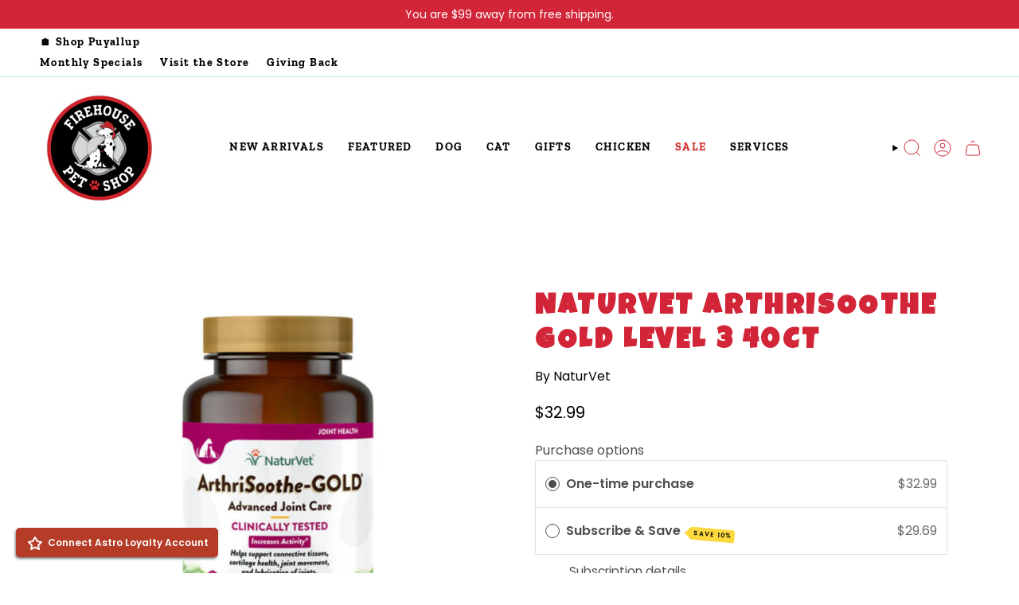

--- FILE ---
content_type: text/html; charset=utf-8
request_url: https://firehousepetshop.com/products/naturevetarthrisoothstage3?section_id=api-product-grid-item
body_size: 1005
content:
<div id="shopify-section-api-product-grid-item" class="shopify-section">

<div data-api-content><div
    class="grid-item product-item  product-item--centered product-item--outer-text product-item--has-quickbuy "
    id="product-item--api-product-grid-item-4567581589553"
    data-grid-item
    
  >
    <div class="product-item__image" data-product-image>
      <a
        class="product-link"
        href="/products/naturevetarthrisoothstage3"
        aria-label="NaturVet ArthriSoothe Gold Level 3 40ct"
        data-product-link="/products/naturevetarthrisoothstage3"
      ><div class="product-item__bg" data-product-image-default>
            
            <figure class="image-wrapper image-wrapper--cover lazy-image lazy-image--backfill is-loading" style="--aspect-ratio: 0.9090909090909091;" data-aos="img-in"
  data-aos-delay="||itemAnimationDelay||"
  data-aos-duration="800"
  data-aos-anchor="||itemAnimationAnchor||"
  data-aos-easing="ease-out-quart"><img src="//firehousepetshop.com/cdn/shop/files/WebsitePhotoSizing-2026-01-21T084837.342.png?crop=center&amp;height=1760&amp;v=1769014126&amp;width=1600" alt="" width="1600" height="1760" loading="eager" srcset="//firehousepetshop.com/cdn/shop/files/WebsitePhotoSizing-2026-01-21T084837.342.png?v=1769014126&amp;width=136 136w, //firehousepetshop.com/cdn/shop/files/WebsitePhotoSizing-2026-01-21T084837.342.png?v=1769014126&amp;width=160 160w, //firehousepetshop.com/cdn/shop/files/WebsitePhotoSizing-2026-01-21T084837.342.png?v=1769014126&amp;width=180 180w, //firehousepetshop.com/cdn/shop/files/WebsitePhotoSizing-2026-01-21T084837.342.png?v=1769014126&amp;width=220 220w, //firehousepetshop.com/cdn/shop/files/WebsitePhotoSizing-2026-01-21T084837.342.png?v=1769014126&amp;width=254 254w, //firehousepetshop.com/cdn/shop/files/WebsitePhotoSizing-2026-01-21T084837.342.png?v=1769014126&amp;width=284 284w, //firehousepetshop.com/cdn/shop/files/WebsitePhotoSizing-2026-01-21T084837.342.png?v=1769014126&amp;width=292 292w, //firehousepetshop.com/cdn/shop/files/WebsitePhotoSizing-2026-01-21T084837.342.png?v=1769014126&amp;width=320 320w, //firehousepetshop.com/cdn/shop/files/WebsitePhotoSizing-2026-01-21T084837.342.png?v=1769014126&amp;width=480 480w, //firehousepetshop.com/cdn/shop/files/WebsitePhotoSizing-2026-01-21T084837.342.png?v=1769014126&amp;width=528 528w, //firehousepetshop.com/cdn/shop/files/WebsitePhotoSizing-2026-01-21T084837.342.png?v=1769014126&amp;width=640 640w, //firehousepetshop.com/cdn/shop/files/WebsitePhotoSizing-2026-01-21T084837.342.png?v=1769014126&amp;width=720 720w, //firehousepetshop.com/cdn/shop/files/WebsitePhotoSizing-2026-01-21T084837.342.png?v=1769014126&amp;width=960 960w, //firehousepetshop.com/cdn/shop/files/WebsitePhotoSizing-2026-01-21T084837.342.png?v=1769014126&amp;width=1080 1080w, //firehousepetshop.com/cdn/shop/files/WebsitePhotoSizing-2026-01-21T084837.342.png?v=1769014126&amp;width=1296 1296w, //firehousepetshop.com/cdn/shop/files/WebsitePhotoSizing-2026-01-21T084837.342.png?v=1769014126&amp;width=1512 1512w" sizes="500px" fetchpriority="high" class=" fit-cover is-loading ">
</figure>

            &nbsp;</div></a>

      
    <quick-add-product>
      <div class="quick-add__holder cc__quickadd" data-quick-add-holder="4567581589553"><form method="post" action="/cart/add" id="ProductForm--api-product-grid-item-4567581589553" accept-charset="UTF-8" class="shopify-product-form" enctype="multipart/form-data"><input type="hidden" name="form_type" value="product" /><input type="hidden" name="utf8" value="✓" /><input type="hidden" name="id" value="31819279269937"><button class="quick-add__button btn btn--solid btn--small"
              type="submit"
              name="add"
              aria-label="Add to cart"
              data-add-to-cart
            >
              <span class="btn__text">Add to cart</span>
              <span class="btn__plus"></span>
              <span class="btn__added">&nbsp;</span>
              <span class="btn__loader">
                <svg height="18" width="18" class="svg-loader">
                  <circle r="7" cx="9" cy="9" />
                  <circle stroke-dasharray="87.96459430051421 87.96459430051421" r="7" cx="9" cy="9" />
                </svg>
              </span>
              <span class="btn__error" data-message-error>&nbsp;</span>
            </button><input type="hidden" name="product-id" value="4567581589553" /><input type="hidden" name="section-id" value="api-product-grid-item" /></form></div>
    </quick-add-product>
  
    </div>

    <div
      class="product-information"
      style="--swatch-size: var(--swatch-size-filters);"
      data-product-information
    >
      <div class="product-item__info body-large">
        <a class="product-link" href="/products/naturevetarthrisoothstage3" data-product-link="/products/naturevetarthrisoothstage3">
          
            <p class="product-item__vendor">NaturVet</p>
            
          <p class="product-item__title">NaturVet ArthriSoothe Gold Level 3 40ct</p>

          <div class="product-item__price__holder"><div class="product-item__price" data-product-price>
<span class="price">
  
    <span class="new-price">
      
$32.99
</span>
    
  
</span>
</div>
          </div>
        </a></div>
    </div>
  </div></div></div>

--- FILE ---
content_type: text/html; charset=utf-8
request_url: https://firehousepetshop.com/apps/loyalty/hash
body_size: 48265
content:
<!doctype html>
<html class="no-js no-touch supports-no-cookies" lang="en">
  <head><meta charset="UTF-8">
<meta http-equiv="X-UA-Compatible" content="IE=edge">
<meta name="viewport" content="width=device-width,initial-scale=1"><meta name="theme-color" content="#000000">
<link rel="canonical" href="https://firehousepetshop.com/apps/loyalty/hash">

<!-- ======================= Broadcast Theme V6.2.0 ========================= -->


<link rel="preconnect" href="https://fonts.shopifycdn.com" crossorigin><!-- Title and description ================================================ -->


<title>
    
    Firehouse Pet Shop
    
    
    
  </title>


  <meta name="description" content="Independent Pet Store offering Healthy Food and Treats, Dog and Cat Supplies, Gifts, Self-Wash Spa, and Cat Adoptions in the Wenatchee, WA area.">


<meta property="og:site_name" content="Firehouse Pet Shop">
<meta property="og:url" content="https://firehousepetshop.com/apps/loyalty/hash">
<meta property="og:title" content="Firehouse Pet Shop">
<meta property="og:type" content="website">
<meta property="og:description" content="Independent Pet Store offering Healthy Food and Treats, Dog and Cat Supplies, Gifts, Self-Wash Spa, and Cat Adoptions in the Wenatchee, WA area."><meta property="og:image" content="http://firehousepetshop.com/cdn/shop/files/firehouse_pet_shop_revised_logo_3-8-23_1200_x_628_px_1_23944545-f4d3-43b1-9b45-9537ce88b17b.jpg?v=1678453016">
  <meta property="og:image:secure_url" content="https://firehousepetshop.com/cdn/shop/files/firehouse_pet_shop_revised_logo_3-8-23_1200_x_628_px_1_23944545-f4d3-43b1-9b45-9537ce88b17b.jpg?v=1678453016">
  <meta property="og:image:width" content="1200">
  <meta property="og:image:height" content="628"><meta name="twitter:card" content="summary_large_image">
<meta name="twitter:title" content="Firehouse Pet Shop">
<meta name="twitter:description" content="Independent Pet Store offering Healthy Food and Treats, Dog and Cat Supplies, Gifts, Self-Wash Spa, and Cat Adoptions in the Wenatchee, WA area.">
<!-- CSS ================================================================== -->
<style data-shopify>
  @font-face {
  font-family: "Bricolage Grotesque";
  font-weight: 700;
  font-style: normal;
  font-display: swap;
  src: url("//firehousepetshop.com/cdn/fonts/bricolage_grotesque/bricolagegrotesque_n7.de5675dd7a8e145fdc4cb2cfe67a16cb085528d0.woff2") format("woff2"),
       url("//firehousepetshop.com/cdn/fonts/bricolage_grotesque/bricolagegrotesque_n7.d701b766b46c76aceb10c78473f491dff9b09e5e.woff") format("woff");
}

  @font-face {
  font-family: Poppins;
  font-weight: 400;
  font-style: normal;
  font-display: swap;
  src: url("//firehousepetshop.com/cdn/fonts/poppins/poppins_n4.0ba78fa5af9b0e1a374041b3ceaadf0a43b41362.woff2") format("woff2"),
       url("//firehousepetshop.com/cdn/fonts/poppins/poppins_n4.214741a72ff2596839fc9760ee7a770386cf16ca.woff") format("woff");
}

  @font-face {
  font-family: "Zilla Slab";
  font-weight: 700;
  font-style: normal;
  font-display: swap;
  src: url("//firehousepetshop.com/cdn/fonts/zilla_slab/zillaslab_n7.61efd4e8cca838e46217a7d59dfa90852f6e955c.woff2") format("woff2"),
       url("//firehousepetshop.com/cdn/fonts/zilla_slab/zillaslab_n7.13e17334886b02148a8b4c1e433d5a94a5bf2b06.woff") format("woff");
}

  @font-face {
  font-family: "Zilla Slab";
  font-weight: 700;
  font-style: normal;
  font-display: swap;
  src: url("//firehousepetshop.com/cdn/fonts/zilla_slab/zillaslab_n7.61efd4e8cca838e46217a7d59dfa90852f6e955c.woff2") format("woff2"),
       url("//firehousepetshop.com/cdn/fonts/zilla_slab/zillaslab_n7.13e17334886b02148a8b4c1e433d5a94a5bf2b06.woff") format("woff");
}

  @font-face {
  font-family: "Zilla Slab";
  font-weight: 700;
  font-style: normal;
  font-display: swap;
  src: url("//firehousepetshop.com/cdn/fonts/zilla_slab/zillaslab_n7.61efd4e8cca838e46217a7d59dfa90852f6e955c.woff2") format("woff2"),
       url("//firehousepetshop.com/cdn/fonts/zilla_slab/zillaslab_n7.13e17334886b02148a8b4c1e433d5a94a5bf2b06.woff") format("woff");
}


  
    @font-face {
  font-family: Poppins;
  font-weight: 500;
  font-style: normal;
  font-display: swap;
  src: url("//firehousepetshop.com/cdn/fonts/poppins/poppins_n5.ad5b4b72b59a00358afc706450c864c3c8323842.woff2") format("woff2"),
       url("//firehousepetshop.com/cdn/fonts/poppins/poppins_n5.33757fdf985af2d24b32fcd84c9a09224d4b2c39.woff") format("woff");
}

  

  
    @font-face {
  font-family: Poppins;
  font-weight: 400;
  font-style: italic;
  font-display: swap;
  src: url("//firehousepetshop.com/cdn/fonts/poppins/poppins_i4.846ad1e22474f856bd6b81ba4585a60799a9f5d2.woff2") format("woff2"),
       url("//firehousepetshop.com/cdn/fonts/poppins/poppins_i4.56b43284e8b52fc64c1fd271f289a39e8477e9ec.woff") format("woff");
}

  

  
    @font-face {
  font-family: Poppins;
  font-weight: 500;
  font-style: italic;
  font-display: swap;
  src: url("//firehousepetshop.com/cdn/fonts/poppins/poppins_i5.6acfce842c096080e34792078ef3cb7c3aad24d4.woff2") format("woff2"),
       url("//firehousepetshop.com/cdn/fonts/poppins/poppins_i5.a49113e4fe0ad7fd7716bd237f1602cbec299b3c.woff") format("woff");
}

  

  

  

  
    :root,
    .color-scheme-1 {--COLOR-BG-GRADIENT: #ffffff;
      --COLOR-BG: #ffffff;
      --COLOR-BG-RGB: 255, 255, 255;

      --COLOR-BG-ACCENT: #ffffff;
      --COLOR-BG-ACCENT-LIGHTEN: #ffffff;

      /* === Link Color ===*/

      --COLOR-LINK: #000000;
      --COLOR-LINK-A50: rgba(0, 0, 0, 0.5);
      --COLOR-LINK-A70: rgba(0, 0, 0, 0.7);
      --COLOR-LINK-HOVER: rgba(0, 0, 0, 0.7);
      --COLOR-LINK-OPPOSITE: #ffffff;

      --COLOR-TEXT: #000000;
      --COLOR-TEXT-HOVER: rgba(0, 0, 0, 0.7);
      --COLOR-TEXT-LIGHT: #4d4d4d;
      --COLOR-TEXT-DARK: #000000;
      --COLOR-TEXT-A5:  rgba(0, 0, 0, 0.05);
      --COLOR-TEXT-A35: rgba(0, 0, 0, 0.35);
      --COLOR-TEXT-A50: rgba(0, 0, 0, 0.5);
      --COLOR-TEXT-A80: rgba(0, 0, 0, 0.8);


      --COLOR-BORDER: rgb(191, 229, 239);
      --COLOR-BORDER-LIGHT: #d9eff5;
      --COLOR-BORDER-DARK: #6dc4db;
      --COLOR-BORDER-HAIRLINE: #f7f7f7;

      --overlay-bg: #000000;

      /* === Bright color ===*/
      --COLOR-ACCENT: #000000;
      --COLOR-ACCENT-HOVER: #000000;
      --COLOR-ACCENT-FADE: rgba(0, 0, 0, 0.05);
      --COLOR-ACCENT-LIGHT: #4d4d4d;

      /* === Default Cart Gradient ===*/

      --FREE-SHIPPING-GRADIENT: linear-gradient(to right, var(--COLOR-ACCENT-LIGHT) 0%, var(--accent) 100%);

      /* === Buttons ===*/
      --BTN-PRIMARY-BG: #d22638;
      --BTN-PRIMARY-TEXT: #ffffff;
      --BTN-PRIMARY-BORDER: #d22638;
      --BTN-PRIMARY-BORDER-A70: rgba(210, 38, 56, 0.7);

      
      
        --BTN-PRIMARY-BG-BRIGHTER: #bc2232;
      

      --BTN-SECONDARY-BG: #d22638;
      --BTN-SECONDARY-TEXT: #ffffff;
      --BTN-SECONDARY-BORDER: #d22638;
      --BTN-SECONDARY-BORDER-A70: rgba(210, 38, 56, 0.7);

      
      
        --BTN-SECONDARY-BG-BRIGHTER: #bc2232;
      

      
--COLOR-BG-BRIGHTER: #f2f2f2;

      --COLOR-BG-ALPHA-25: rgba(255, 255, 255, 0.25);
      --COLOR-BG-TRANSPARENT: rgba(255, 255, 255, 0);--COLOR-FOOTER-BG-HAIRLINE: #f7f7f7;

      /* Dynamic color variables */
      --accent: var(--COLOR-ACCENT);
      --accent-fade: var(--COLOR-ACCENT-FADE);
      --accent-hover: var(--COLOR-ACCENT-HOVER);
      --border: var(--COLOR-BORDER);
      --border-dark: var(--COLOR-BORDER-DARK);
      --border-light: var(--COLOR-BORDER-LIGHT);
      --border-hairline: var(--COLOR-BORDER-HAIRLINE);
      --bg: var(--COLOR-BG-GRADIENT, var(--COLOR-BG));
      --bg-accent: var(--COLOR-BG-ACCENT);
      --bg-accent-lighten: var(--COLOR-BG-ACCENT-LIGHTEN);
      --icons: var(--COLOR-TEXT);
      --link: var(--COLOR-LINK);
      --link-a50: var(--COLOR-LINK-A50);
      --link-a70: var(--COLOR-LINK-A70);
      --link-hover: var(--COLOR-LINK-HOVER);
      --link-opposite: var(--COLOR-LINK-OPPOSITE);
      --text: var(--COLOR-TEXT);
      --text-dark: var(--COLOR-TEXT-DARK);
      --text-light: var(--COLOR-TEXT-LIGHT);
      --text-hover: var(--COLOR-TEXT-HOVER);
      --text-a5: var(--COLOR-TEXT-A5);
      --text-a35: var(--COLOR-TEXT-A35);
      --text-a50: var(--COLOR-TEXT-A50);
      --text-a80: var(--COLOR-TEXT-A80);
      /* CAPITAL COMMERCE CUSTOMIZATION */
      --COLOR-HEADING: #d22638;
    }
  
    
    .color-scheme-2 {--COLOR-BG-GRADIENT: #d22638;
      --COLOR-BG: #d22638;
      --COLOR-BG-RGB: 210, 38, 56;

      --COLOR-BG-ACCENT: #ffffff;
      --COLOR-BG-ACCENT-LIGHTEN: #ffffff;

      /* === Link Color ===*/

      --COLOR-LINK: #ffffff;
      --COLOR-LINK-A50: rgba(255, 255, 255, 0.5);
      --COLOR-LINK-A70: rgba(255, 255, 255, 0.7);
      --COLOR-LINK-HOVER: rgba(255, 255, 255, 0.7);
      --COLOR-LINK-OPPOSITE: #000000;

      --COLOR-TEXT: #ffffff;
      --COLOR-TEXT-HOVER: rgba(255, 255, 255, 0.7);
      --COLOR-TEXT-LIGHT: #f2bec3;
      --COLOR-TEXT-DARK: #d9d9d9;
      --COLOR-TEXT-A5:  rgba(255, 255, 255, 0.05);
      --COLOR-TEXT-A35: rgba(255, 255, 255, 0.35);
      --COLOR-TEXT-A50: rgba(255, 255, 255, 0.5);
      --COLOR-TEXT-A80: rgba(255, 255, 255, 0.8);


      --COLOR-BORDER: rgb(191, 229, 239);
      --COLOR-BORDER-LIGHT: #c799a6;
      --COLOR-BORDER-DARK: #6dc4db;
      --COLOR-BORDER-HAIRLINE: #c52435;

      --overlay-bg: #bfe5ef;

      /* === Bright color ===*/
      --COLOR-ACCENT: #bfe5ef;
      --COLOR-ACCENT-HOVER: #7ad0e8;
      --COLOR-ACCENT-FADE: rgba(191, 229, 239, 0.05);
      --COLOR-ACCENT-LIGHT: #ffffff;

      /* === Default Cart Gradient ===*/

      --FREE-SHIPPING-GRADIENT: linear-gradient(to right, var(--COLOR-ACCENT-LIGHT) 0%, var(--accent) 100%);

      /* === Buttons ===*/
      --BTN-PRIMARY-BG: #000000;
      --BTN-PRIMARY-TEXT: #ffffff;
      --BTN-PRIMARY-BORDER: #000000;
      --BTN-PRIMARY-BORDER-A70: rgba(0, 0, 0, 0.7);

      
      
        --BTN-PRIMARY-BG-BRIGHTER: #0d0d0d;
      

      --BTN-SECONDARY-BG: #d22638;
      --BTN-SECONDARY-TEXT: #ffffff;
      --BTN-SECONDARY-BORDER: #d22638;
      --BTN-SECONDARY-BORDER-A70: rgba(210, 38, 56, 0.7);

      
      
        --BTN-SECONDARY-BG-BRIGHTER: #bc2232;
      

      
--COLOR-BG-BRIGHTER: #bc2232;

      --COLOR-BG-ALPHA-25: rgba(210, 38, 56, 0.25);
      --COLOR-BG-TRANSPARENT: rgba(210, 38, 56, 0);--COLOR-FOOTER-BG-HAIRLINE: #d92e40;

      /* Dynamic color variables */
      --accent: var(--COLOR-ACCENT);
      --accent-fade: var(--COLOR-ACCENT-FADE);
      --accent-hover: var(--COLOR-ACCENT-HOVER);
      --border: var(--COLOR-BORDER);
      --border-dark: var(--COLOR-BORDER-DARK);
      --border-light: var(--COLOR-BORDER-LIGHT);
      --border-hairline: var(--COLOR-BORDER-HAIRLINE);
      --bg: var(--COLOR-BG-GRADIENT, var(--COLOR-BG));
      --bg-accent: var(--COLOR-BG-ACCENT);
      --bg-accent-lighten: var(--COLOR-BG-ACCENT-LIGHTEN);
      --icons: var(--COLOR-TEXT);
      --link: var(--COLOR-LINK);
      --link-a50: var(--COLOR-LINK-A50);
      --link-a70: var(--COLOR-LINK-A70);
      --link-hover: var(--COLOR-LINK-HOVER);
      --link-opposite: var(--COLOR-LINK-OPPOSITE);
      --text: var(--COLOR-TEXT);
      --text-dark: var(--COLOR-TEXT-DARK);
      --text-light: var(--COLOR-TEXT-LIGHT);
      --text-hover: var(--COLOR-TEXT-HOVER);
      --text-a5: var(--COLOR-TEXT-A5);
      --text-a35: var(--COLOR-TEXT-A35);
      --text-a50: var(--COLOR-TEXT-A50);
      --text-a80: var(--COLOR-TEXT-A80);
      /* CAPITAL COMMERCE CUSTOMIZATION */
      --COLOR-HEADING: #ffffff;
    }
  
    
    .color-scheme-3 {--COLOR-BG-GRADIENT: #ffffff;
      --COLOR-BG: #ffffff;
      --COLOR-BG-RGB: 255, 255, 255;

      --COLOR-BG-ACCENT: #ffffff;
      --COLOR-BG-ACCENT-LIGHTEN: #ffffff;

      /* === Link Color ===*/

      --COLOR-LINK: #282c2e;
      --COLOR-LINK-A50: rgba(40, 44, 46, 0.5);
      --COLOR-LINK-A70: rgba(40, 44, 46, 0.7);
      --COLOR-LINK-HOVER: rgba(40, 44, 46, 0.7);
      --COLOR-LINK-OPPOSITE: #ffffff;

      --COLOR-TEXT: #000000;
      --COLOR-TEXT-HOVER: rgba(0, 0, 0, 0.7);
      --COLOR-TEXT-LIGHT: #4d4d4d;
      --COLOR-TEXT-DARK: #000000;
      --COLOR-TEXT-A5:  rgba(0, 0, 0, 0.05);
      --COLOR-TEXT-A35: rgba(0, 0, 0, 0.35);
      --COLOR-TEXT-A50: rgba(0, 0, 0, 0.5);
      --COLOR-TEXT-A80: rgba(0, 0, 0, 0.8);


      --COLOR-BORDER: rgb(255, 157, 61);
      --COLOR-BORDER-LIGHT: #ffc48b;
      --COLOR-BORDER-DARK: #d66a00;
      --COLOR-BORDER-HAIRLINE: #f7f7f7;

      --overlay-bg: #000000;

      /* === Bright color ===*/
      --COLOR-ACCENT: #000000;
      --COLOR-ACCENT-HOVER: #000000;
      --COLOR-ACCENT-FADE: rgba(0, 0, 0, 0.05);
      --COLOR-ACCENT-LIGHT: #4d4d4d;

      /* === Default Cart Gradient ===*/

      --FREE-SHIPPING-GRADIENT: linear-gradient(to right, var(--COLOR-ACCENT-LIGHT) 0%, var(--accent) 100%);

      /* === Buttons ===*/
      --BTN-PRIMARY-BG: #212121;
      --BTN-PRIMARY-TEXT: #ffffff;
      --BTN-PRIMARY-BORDER: #212121;
      --BTN-PRIMARY-BORDER-A70: rgba(33, 33, 33, 0.7);

      
      
        --BTN-PRIMARY-BG-BRIGHTER: #2e2e2e;
      

      --BTN-SECONDARY-BG: #ab8c52;
      --BTN-SECONDARY-TEXT: #ffffff;
      --BTN-SECONDARY-BORDER: #ab8c52;
      --BTN-SECONDARY-BORDER-A70: rgba(171, 140, 82, 0.7);

      
      
        --BTN-SECONDARY-BG-BRIGHTER: #9a7e4a;
      

      
--COLOR-BG-BRIGHTER: #f2f2f2;

      --COLOR-BG-ALPHA-25: rgba(255, 255, 255, 0.25);
      --COLOR-BG-TRANSPARENT: rgba(255, 255, 255, 0);--COLOR-FOOTER-BG-HAIRLINE: #f7f7f7;

      /* Dynamic color variables */
      --accent: var(--COLOR-ACCENT);
      --accent-fade: var(--COLOR-ACCENT-FADE);
      --accent-hover: var(--COLOR-ACCENT-HOVER);
      --border: var(--COLOR-BORDER);
      --border-dark: var(--COLOR-BORDER-DARK);
      --border-light: var(--COLOR-BORDER-LIGHT);
      --border-hairline: var(--COLOR-BORDER-HAIRLINE);
      --bg: var(--COLOR-BG-GRADIENT, var(--COLOR-BG));
      --bg-accent: var(--COLOR-BG-ACCENT);
      --bg-accent-lighten: var(--COLOR-BG-ACCENT-LIGHTEN);
      --icons: var(--COLOR-TEXT);
      --link: var(--COLOR-LINK);
      --link-a50: var(--COLOR-LINK-A50);
      --link-a70: var(--COLOR-LINK-A70);
      --link-hover: var(--COLOR-LINK-HOVER);
      --link-opposite: var(--COLOR-LINK-OPPOSITE);
      --text: var(--COLOR-TEXT);
      --text-dark: var(--COLOR-TEXT-DARK);
      --text-light: var(--COLOR-TEXT-LIGHT);
      --text-hover: var(--COLOR-TEXT-HOVER);
      --text-a5: var(--COLOR-TEXT-A5);
      --text-a35: var(--COLOR-TEXT-A35);
      --text-a50: var(--COLOR-TEXT-A50);
      --text-a80: var(--COLOR-TEXT-A80);
      /* CAPITAL COMMERCE CUSTOMIZATION */
      --COLOR-HEADING: #d22638;
    }
  
    
    .color-scheme-4 {--COLOR-BG-GRADIENT: #ffffff;
      --COLOR-BG: #ffffff;
      --COLOR-BG-RGB: 255, 255, 255;

      --COLOR-BG-ACCENT: #f5f2ec;
      --COLOR-BG-ACCENT-LIGHTEN: #ffffff;

      /* === Link Color ===*/

      --COLOR-LINK: #282c2e;
      --COLOR-LINK-A50: rgba(40, 44, 46, 0.5);
      --COLOR-LINK-A70: rgba(40, 44, 46, 0.7);
      --COLOR-LINK-HOVER: rgba(40, 44, 46, 0.7);
      --COLOR-LINK-OPPOSITE: #ffffff;

      --COLOR-TEXT: #000000;
      --COLOR-TEXT-HOVER: rgba(0, 0, 0, 0.7);
      --COLOR-TEXT-LIGHT: #4d4d4d;
      --COLOR-TEXT-DARK: #000000;
      --COLOR-TEXT-A5:  rgba(0, 0, 0, 0.05);
      --COLOR-TEXT-A35: rgba(0, 0, 0, 0.35);
      --COLOR-TEXT-A50: rgba(0, 0, 0, 0.5);
      --COLOR-TEXT-A80: rgba(0, 0, 0, 0.8);


      --COLOR-BORDER: rgb(191, 229, 239);
      --COLOR-BORDER-LIGHT: #d9eff5;
      --COLOR-BORDER-DARK: #6dc4db;
      --COLOR-BORDER-HAIRLINE: #f7f7f7;

      --overlay-bg: #000000;

      /* === Bright color ===*/
      --COLOR-ACCENT: #d22638;
      --COLOR-ACCENT-HOVER: #9a1220;
      --COLOR-ACCENT-FADE: rgba(210, 38, 56, 0.05);
      --COLOR-ACCENT-LIGHT: #f998a2;

      /* === Default Cart Gradient ===*/

      --FREE-SHIPPING-GRADIENT: linear-gradient(to right, var(--COLOR-ACCENT-LIGHT) 0%, var(--accent) 100%);

      /* === Buttons ===*/
      --BTN-PRIMARY-BG: #d22638;
      --BTN-PRIMARY-TEXT: #000000;
      --BTN-PRIMARY-BORDER: #d22638;
      --BTN-PRIMARY-BORDER-A70: rgba(210, 38, 56, 0.7);

      
      
        --BTN-PRIMARY-BG-BRIGHTER: #bc2232;
      

      --BTN-SECONDARY-BG: #ab8c52;
      --BTN-SECONDARY-TEXT: #ffffff;
      --BTN-SECONDARY-BORDER: #ab8c52;
      --BTN-SECONDARY-BORDER-A70: rgba(171, 140, 82, 0.7);

      
      
        --BTN-SECONDARY-BG-BRIGHTER: #9a7e4a;
      

      
--COLOR-BG-BRIGHTER: #f2f2f2;

      --COLOR-BG-ALPHA-25: rgba(255, 255, 255, 0.25);
      --COLOR-BG-TRANSPARENT: rgba(255, 255, 255, 0);--COLOR-FOOTER-BG-HAIRLINE: #f7f7f7;

      /* Dynamic color variables */
      --accent: var(--COLOR-ACCENT);
      --accent-fade: var(--COLOR-ACCENT-FADE);
      --accent-hover: var(--COLOR-ACCENT-HOVER);
      --border: var(--COLOR-BORDER);
      --border-dark: var(--COLOR-BORDER-DARK);
      --border-light: var(--COLOR-BORDER-LIGHT);
      --border-hairline: var(--COLOR-BORDER-HAIRLINE);
      --bg: var(--COLOR-BG-GRADIENT, var(--COLOR-BG));
      --bg-accent: var(--COLOR-BG-ACCENT);
      --bg-accent-lighten: var(--COLOR-BG-ACCENT-LIGHTEN);
      --icons: var(--COLOR-TEXT);
      --link: var(--COLOR-LINK);
      --link-a50: var(--COLOR-LINK-A50);
      --link-a70: var(--COLOR-LINK-A70);
      --link-hover: var(--COLOR-LINK-HOVER);
      --link-opposite: var(--COLOR-LINK-OPPOSITE);
      --text: var(--COLOR-TEXT);
      --text-dark: var(--COLOR-TEXT-DARK);
      --text-light: var(--COLOR-TEXT-LIGHT);
      --text-hover: var(--COLOR-TEXT-HOVER);
      --text-a5: var(--COLOR-TEXT-A5);
      --text-a35: var(--COLOR-TEXT-A35);
      --text-a50: var(--COLOR-TEXT-A50);
      --text-a80: var(--COLOR-TEXT-A80);
      /* CAPITAL COMMERCE CUSTOMIZATION */
      --COLOR-HEADING: #000000;
    }
  
    
    .color-scheme-5 {--COLOR-BG-GRADIENT: #bfe5ef;
      --COLOR-BG: #bfe5ef;
      --COLOR-BG-RGB: 191, 229, 239;

      --COLOR-BG-ACCENT: #f5f2ec;
      --COLOR-BG-ACCENT-LIGHTEN: #ffffff;

      /* === Link Color ===*/

      --COLOR-LINK: #282c2e;
      --COLOR-LINK-A50: rgba(40, 44, 46, 0.5);
      --COLOR-LINK-A70: rgba(40, 44, 46, 0.7);
      --COLOR-LINK-HOVER: rgba(40, 44, 46, 0.7);
      --COLOR-LINK-OPPOSITE: #ffffff;

      --COLOR-TEXT: #000000;
      --COLOR-TEXT-HOVER: rgba(0, 0, 0, 0.7);
      --COLOR-TEXT-LIGHT: #394548;
      --COLOR-TEXT-DARK: #000000;
      --COLOR-TEXT-A5:  rgba(0, 0, 0, 0.05);
      --COLOR-TEXT-A35: rgba(0, 0, 0, 0.35);
      --COLOR-TEXT-A50: rgba(0, 0, 0, 0.5);
      --COLOR-TEXT-A80: rgba(0, 0, 0, 0.8);


      --COLOR-BORDER: rgb(243, 243, 243);
      --COLOR-BORDER-LIGHT: #deedf1;
      --COLOR-BORDER-DARK: #c0c0c0;
      --COLOR-BORDER-HAIRLINE: #b3e0ec;

      --overlay-bg: #000000;

      /* === Bright color ===*/
      --COLOR-ACCENT: #d22638;
      --COLOR-ACCENT-HOVER: #9a1220;
      --COLOR-ACCENT-FADE: rgba(210, 38, 56, 0.05);
      --COLOR-ACCENT-LIGHT: #f998a2;

      /* === Default Cart Gradient ===*/

      --FREE-SHIPPING-GRADIENT: linear-gradient(to right, var(--COLOR-ACCENT-LIGHT) 0%, var(--accent) 100%);

      /* === Buttons ===*/
      --BTN-PRIMARY-BG: #d22638;
      --BTN-PRIMARY-TEXT: #ffffff;
      --BTN-PRIMARY-BORDER: #d22638;
      --BTN-PRIMARY-BORDER-A70: rgba(210, 38, 56, 0.7);

      
      
        --BTN-PRIMARY-BG-BRIGHTER: #bc2232;
      

      --BTN-SECONDARY-BG: #d22638;
      --BTN-SECONDARY-TEXT: #ffffff;
      --BTN-SECONDARY-BORDER: #d22638;
      --BTN-SECONDARY-BORDER-A70: rgba(210, 38, 56, 0.7);

      
      
        --BTN-SECONDARY-BG-BRIGHTER: #bc2232;
      

      
--COLOR-BG-BRIGHTER: #abddea;

      --COLOR-BG-ALPHA-25: rgba(191, 229, 239, 0.25);
      --COLOR-BG-TRANSPARENT: rgba(191, 229, 239, 0);--COLOR-FOOTER-BG-HAIRLINE: #b3e0ec;

      /* Dynamic color variables */
      --accent: var(--COLOR-ACCENT);
      --accent-fade: var(--COLOR-ACCENT-FADE);
      --accent-hover: var(--COLOR-ACCENT-HOVER);
      --border: var(--COLOR-BORDER);
      --border-dark: var(--COLOR-BORDER-DARK);
      --border-light: var(--COLOR-BORDER-LIGHT);
      --border-hairline: var(--COLOR-BORDER-HAIRLINE);
      --bg: var(--COLOR-BG-GRADIENT, var(--COLOR-BG));
      --bg-accent: var(--COLOR-BG-ACCENT);
      --bg-accent-lighten: var(--COLOR-BG-ACCENT-LIGHTEN);
      --icons: var(--COLOR-TEXT);
      --link: var(--COLOR-LINK);
      --link-a50: var(--COLOR-LINK-A50);
      --link-a70: var(--COLOR-LINK-A70);
      --link-hover: var(--COLOR-LINK-HOVER);
      --link-opposite: var(--COLOR-LINK-OPPOSITE);
      --text: var(--COLOR-TEXT);
      --text-dark: var(--COLOR-TEXT-DARK);
      --text-light: var(--COLOR-TEXT-LIGHT);
      --text-hover: var(--COLOR-TEXT-HOVER);
      --text-a5: var(--COLOR-TEXT-A5);
      --text-a35: var(--COLOR-TEXT-A35);
      --text-a50: var(--COLOR-TEXT-A50);
      --text-a80: var(--COLOR-TEXT-A80);
      /* CAPITAL COMMERCE CUSTOMIZATION */
      --COLOR-HEADING: #d22638;
    }
  
    
    .color-scheme-6 {--COLOR-BG-GRADIENT: #fcfbf9;
      --COLOR-BG: #fcfbf9;
      --COLOR-BG-RGB: 252, 251, 249;

      --COLOR-BG-ACCENT: #f5f2ec;
      --COLOR-BG-ACCENT-LIGHTEN: #ffffff;

      /* === Link Color ===*/

      --COLOR-LINK: #282c2e;
      --COLOR-LINK-A50: rgba(40, 44, 46, 0.5);
      --COLOR-LINK-A70: rgba(40, 44, 46, 0.7);
      --COLOR-LINK-HOVER: rgba(40, 44, 46, 0.7);
      --COLOR-LINK-OPPOSITE: #ffffff;

      --COLOR-TEXT: #212121;
      --COLOR-TEXT-HOVER: rgba(33, 33, 33, 0.7);
      --COLOR-TEXT-LIGHT: #636262;
      --COLOR-TEXT-DARK: #000000;
      --COLOR-TEXT-A5:  rgba(33, 33, 33, 0.05);
      --COLOR-TEXT-A35: rgba(33, 33, 33, 0.35);
      --COLOR-TEXT-A50: rgba(33, 33, 33, 0.5);
      --COLOR-TEXT-A80: rgba(33, 33, 33, 0.8);


      --COLOR-BORDER: rgb(209, 208, 206);
      --COLOR-BORDER-LIGHT: #e2e1df;
      --COLOR-BORDER-DARK: #a09e99;
      --COLOR-BORDER-HAIRLINE: #f7f4ef;

      --overlay-bg: #000000;

      /* === Bright color ===*/
      --COLOR-ACCENT: #ab8c52;
      --COLOR-ACCENT-HOVER: #806430;
      --COLOR-ACCENT-FADE: rgba(171, 140, 82, 0.05);
      --COLOR-ACCENT-LIGHT: #e8d4ae;

      /* === Default Cart Gradient ===*/

      --FREE-SHIPPING-GRADIENT: linear-gradient(to right, var(--COLOR-ACCENT-LIGHT) 0%, var(--accent) 100%);

      /* === Buttons ===*/
      --BTN-PRIMARY-BG: #ffffff;
      --BTN-PRIMARY-TEXT: #212121;
      --BTN-PRIMARY-BORDER: #ffffff;
      --BTN-PRIMARY-BORDER-A70: rgba(255, 255, 255, 0.7);

      
      
        --BTN-PRIMARY-BG-BRIGHTER: #f2f2f2;
      

      --BTN-SECONDARY-BG: #ab8c52;
      --BTN-SECONDARY-TEXT: #ffffff;
      --BTN-SECONDARY-BORDER: #ab8c52;
      --BTN-SECONDARY-BORDER-A70: rgba(171, 140, 82, 0.7);

      
      
        --BTN-SECONDARY-BG-BRIGHTER: #9a7e4a;
      

      
--COLOR-BG-BRIGHTER: #f4f0e8;

      --COLOR-BG-ALPHA-25: rgba(252, 251, 249, 0.25);
      --COLOR-BG-TRANSPARENT: rgba(252, 251, 249, 0);--COLOR-FOOTER-BG-HAIRLINE: #f7f4ef;

      /* Dynamic color variables */
      --accent: var(--COLOR-ACCENT);
      --accent-fade: var(--COLOR-ACCENT-FADE);
      --accent-hover: var(--COLOR-ACCENT-HOVER);
      --border: var(--COLOR-BORDER);
      --border-dark: var(--COLOR-BORDER-DARK);
      --border-light: var(--COLOR-BORDER-LIGHT);
      --border-hairline: var(--COLOR-BORDER-HAIRLINE);
      --bg: var(--COLOR-BG-GRADIENT, var(--COLOR-BG));
      --bg-accent: var(--COLOR-BG-ACCENT);
      --bg-accent-lighten: var(--COLOR-BG-ACCENT-LIGHTEN);
      --icons: var(--COLOR-TEXT);
      --link: var(--COLOR-LINK);
      --link-a50: var(--COLOR-LINK-A50);
      --link-a70: var(--COLOR-LINK-A70);
      --link-hover: var(--COLOR-LINK-HOVER);
      --link-opposite: var(--COLOR-LINK-OPPOSITE);
      --text: var(--COLOR-TEXT);
      --text-dark: var(--COLOR-TEXT-DARK);
      --text-light: var(--COLOR-TEXT-LIGHT);
      --text-hover: var(--COLOR-TEXT-HOVER);
      --text-a5: var(--COLOR-TEXT-A5);
      --text-a35: var(--COLOR-TEXT-A35);
      --text-a50: var(--COLOR-TEXT-A50);
      --text-a80: var(--COLOR-TEXT-A80);
      /* CAPITAL COMMERCE CUSTOMIZATION */
      --COLOR-HEADING: #000000;
    }
  
    
    .color-scheme-7 {--COLOR-BG-GRADIENT: #f5f2ec;
      --COLOR-BG: #f5f2ec;
      --COLOR-BG-RGB: 245, 242, 236;

      --COLOR-BG-ACCENT: #f5f2ec;
      --COLOR-BG-ACCENT-LIGHTEN: #ffffff;

      /* === Link Color ===*/

      --COLOR-LINK: #282c2e;
      --COLOR-LINK-A50: rgba(40, 44, 46, 0.5);
      --COLOR-LINK-A70: rgba(40, 44, 46, 0.7);
      --COLOR-LINK-HOVER: rgba(40, 44, 46, 0.7);
      --COLOR-LINK-OPPOSITE: #ffffff;

      --COLOR-TEXT: #685a3f;
      --COLOR-TEXT-HOVER: rgba(104, 90, 63, 0.7);
      --COLOR-TEXT-LIGHT: #928873;
      --COLOR-TEXT-DARK: #3d321e;
      --COLOR-TEXT-A5:  rgba(104, 90, 63, 0.05);
      --COLOR-TEXT-A35: rgba(104, 90, 63, 0.35);
      --COLOR-TEXT-A50: rgba(104, 90, 63, 0.5);
      --COLOR-TEXT-A80: rgba(104, 90, 63, 0.8);


      --COLOR-BORDER: rgb(209, 205, 196);
      --COLOR-BORDER-LIGHT: #dfdcd4;
      --COLOR-BORDER-DARK: #a49c8b;
      --COLOR-BORDER-HAIRLINE: #f0ebe2;

      --overlay-bg: #000000;

      /* === Bright color ===*/
      --COLOR-ACCENT: #ab8c52;
      --COLOR-ACCENT-HOVER: #806430;
      --COLOR-ACCENT-FADE: rgba(171, 140, 82, 0.05);
      --COLOR-ACCENT-LIGHT: #e8d4ae;

      /* === Default Cart Gradient ===*/

      --FREE-SHIPPING-GRADIENT: linear-gradient(to right, var(--COLOR-ACCENT-LIGHT) 0%, var(--accent) 100%);

      /* === Buttons ===*/
      --BTN-PRIMARY-BG: #212121;
      --BTN-PRIMARY-TEXT: #ffffff;
      --BTN-PRIMARY-BORDER: #212121;
      --BTN-PRIMARY-BORDER-A70: rgba(33, 33, 33, 0.7);

      
      
        --BTN-PRIMARY-BG-BRIGHTER: #2e2e2e;
      

      --BTN-SECONDARY-BG: #ab8c52;
      --BTN-SECONDARY-TEXT: #ffffff;
      --BTN-SECONDARY-BORDER: #ab8c52;
      --BTN-SECONDARY-BORDER-A70: rgba(171, 140, 82, 0.7);

      
      
        --BTN-SECONDARY-BG-BRIGHTER: #9a7e4a;
      

      
--COLOR-BG-BRIGHTER: #ece7db;

      --COLOR-BG-ALPHA-25: rgba(245, 242, 236, 0.25);
      --COLOR-BG-TRANSPARENT: rgba(245, 242, 236, 0);--COLOR-FOOTER-BG-HAIRLINE: #f0ebe2;

      /* Dynamic color variables */
      --accent: var(--COLOR-ACCENT);
      --accent-fade: var(--COLOR-ACCENT-FADE);
      --accent-hover: var(--COLOR-ACCENT-HOVER);
      --border: var(--COLOR-BORDER);
      --border-dark: var(--COLOR-BORDER-DARK);
      --border-light: var(--COLOR-BORDER-LIGHT);
      --border-hairline: var(--COLOR-BORDER-HAIRLINE);
      --bg: var(--COLOR-BG-GRADIENT, var(--COLOR-BG));
      --bg-accent: var(--COLOR-BG-ACCENT);
      --bg-accent-lighten: var(--COLOR-BG-ACCENT-LIGHTEN);
      --icons: var(--COLOR-TEXT);
      --link: var(--COLOR-LINK);
      --link-a50: var(--COLOR-LINK-A50);
      --link-a70: var(--COLOR-LINK-A70);
      --link-hover: var(--COLOR-LINK-HOVER);
      --link-opposite: var(--COLOR-LINK-OPPOSITE);
      --text: var(--COLOR-TEXT);
      --text-dark: var(--COLOR-TEXT-DARK);
      --text-light: var(--COLOR-TEXT-LIGHT);
      --text-hover: var(--COLOR-TEXT-HOVER);
      --text-a5: var(--COLOR-TEXT-A5);
      --text-a35: var(--COLOR-TEXT-A35);
      --text-a50: var(--COLOR-TEXT-A50);
      --text-a80: var(--COLOR-TEXT-A80);
      /* CAPITAL COMMERCE CUSTOMIZATION */
      --COLOR-HEADING: #000000;
    }
  
    
    .color-scheme-8 {--COLOR-BG-GRADIENT: #eae6dd;
      --COLOR-BG: #eae6dd;
      --COLOR-BG-RGB: 234, 230, 221;

      --COLOR-BG-ACCENT: #f5f2ec;
      --COLOR-BG-ACCENT-LIGHTEN: #ffffff;

      /* === Link Color ===*/

      --COLOR-LINK: #282c2e;
      --COLOR-LINK-A50: rgba(40, 44, 46, 0.5);
      --COLOR-LINK-A70: rgba(40, 44, 46, 0.7);
      --COLOR-LINK-HOVER: rgba(40, 44, 46, 0.7);
      --COLOR-LINK-OPPOSITE: #ffffff;

      --COLOR-TEXT: #212121;
      --COLOR-TEXT-HOVER: rgba(33, 33, 33, 0.7);
      --COLOR-TEXT-LIGHT: #5d5c59;
      --COLOR-TEXT-DARK: #000000;
      --COLOR-TEXT-A5:  rgba(33, 33, 33, 0.05);
      --COLOR-TEXT-A35: rgba(33, 33, 33, 0.35);
      --COLOR-TEXT-A50: rgba(33, 33, 33, 0.5);
      --COLOR-TEXT-A80: rgba(33, 33, 33, 0.8);


      --COLOR-BORDER: rgb(209, 205, 196);
      --COLOR-BORDER-LIGHT: #dbd7ce;
      --COLOR-BORDER-DARK: #a49c8b;
      --COLOR-BORDER-HAIRLINE: #e4dfd4;

      --overlay-bg: #000000;

      /* === Bright color ===*/
      --COLOR-ACCENT: #ab8c52;
      --COLOR-ACCENT-HOVER: #806430;
      --COLOR-ACCENT-FADE: rgba(171, 140, 82, 0.05);
      --COLOR-ACCENT-LIGHT: #e8d4ae;

      /* === Default Cart Gradient ===*/

      --FREE-SHIPPING-GRADIENT: linear-gradient(to right, var(--COLOR-ACCENT-LIGHT) 0%, var(--accent) 100%);

      /* === Buttons ===*/
      --BTN-PRIMARY-BG: #212121;
      --BTN-PRIMARY-TEXT: #ffffff;
      --BTN-PRIMARY-BORDER: #212121;
      --BTN-PRIMARY-BORDER-A70: rgba(33, 33, 33, 0.7);

      
      
        --BTN-PRIMARY-BG-BRIGHTER: #2e2e2e;
      

      --BTN-SECONDARY-BG: #ab8c52;
      --BTN-SECONDARY-TEXT: #ffffff;
      --BTN-SECONDARY-BORDER: #ab8c52;
      --BTN-SECONDARY-BORDER-A70: rgba(171, 140, 82, 0.7);

      
      
        --BTN-SECONDARY-BG-BRIGHTER: #9a7e4a;
      

      
--COLOR-BG-BRIGHTER: #e0dacd;

      --COLOR-BG-ALPHA-25: rgba(234, 230, 221, 0.25);
      --COLOR-BG-TRANSPARENT: rgba(234, 230, 221, 0);--COLOR-FOOTER-BG-HAIRLINE: #e4dfd4;

      /* Dynamic color variables */
      --accent: var(--COLOR-ACCENT);
      --accent-fade: var(--COLOR-ACCENT-FADE);
      --accent-hover: var(--COLOR-ACCENT-HOVER);
      --border: var(--COLOR-BORDER);
      --border-dark: var(--COLOR-BORDER-DARK);
      --border-light: var(--COLOR-BORDER-LIGHT);
      --border-hairline: var(--COLOR-BORDER-HAIRLINE);
      --bg: var(--COLOR-BG-GRADIENT, var(--COLOR-BG));
      --bg-accent: var(--COLOR-BG-ACCENT);
      --bg-accent-lighten: var(--COLOR-BG-ACCENT-LIGHTEN);
      --icons: var(--COLOR-TEXT);
      --link: var(--COLOR-LINK);
      --link-a50: var(--COLOR-LINK-A50);
      --link-a70: var(--COLOR-LINK-A70);
      --link-hover: var(--COLOR-LINK-HOVER);
      --link-opposite: var(--COLOR-LINK-OPPOSITE);
      --text: var(--COLOR-TEXT);
      --text-dark: var(--COLOR-TEXT-DARK);
      --text-light: var(--COLOR-TEXT-LIGHT);
      --text-hover: var(--COLOR-TEXT-HOVER);
      --text-a5: var(--COLOR-TEXT-A5);
      --text-a35: var(--COLOR-TEXT-A35);
      --text-a50: var(--COLOR-TEXT-A50);
      --text-a80: var(--COLOR-TEXT-A80);
      /* CAPITAL COMMERCE CUSTOMIZATION */
      --COLOR-HEADING: #000000;
    }
  
    
    .color-scheme-9 {--COLOR-BG-GRADIENT: #fcfbf9;
      --COLOR-BG: #fcfbf9;
      --COLOR-BG-RGB: 252, 251, 249;

      --COLOR-BG-ACCENT: #f5f2ec;
      --COLOR-BG-ACCENT-LIGHTEN: #ffffff;

      /* === Link Color ===*/

      --COLOR-LINK: #282c2e;
      --COLOR-LINK-A50: rgba(40, 44, 46, 0.5);
      --COLOR-LINK-A70: rgba(40, 44, 46, 0.7);
      --COLOR-LINK-HOVER: rgba(40, 44, 46, 0.7);
      --COLOR-LINK-OPPOSITE: #ffffff;

      --COLOR-TEXT: #212121;
      --COLOR-TEXT-HOVER: rgba(33, 33, 33, 0.7);
      --COLOR-TEXT-LIGHT: #636262;
      --COLOR-TEXT-DARK: #000000;
      --COLOR-TEXT-A5:  rgba(33, 33, 33, 0.05);
      --COLOR-TEXT-A35: rgba(33, 33, 33, 0.35);
      --COLOR-TEXT-A50: rgba(33, 33, 33, 0.5);
      --COLOR-TEXT-A80: rgba(33, 33, 33, 0.8);


      --COLOR-BORDER: rgb(234, 234, 234);
      --COLOR-BORDER-LIGHT: #f1f1f0;
      --COLOR-BORDER-DARK: #b7b7b7;
      --COLOR-BORDER-HAIRLINE: #f7f4ef;

      --overlay-bg: #000000;

      /* === Bright color ===*/
      --COLOR-ACCENT: #ab8c52;
      --COLOR-ACCENT-HOVER: #806430;
      --COLOR-ACCENT-FADE: rgba(171, 140, 82, 0.05);
      --COLOR-ACCENT-LIGHT: #e8d4ae;

      /* === Default Cart Gradient ===*/

      --FREE-SHIPPING-GRADIENT: linear-gradient(to right, var(--COLOR-ACCENT-LIGHT) 0%, var(--accent) 100%);

      /* === Buttons ===*/
      --BTN-PRIMARY-BG: #212121;
      --BTN-PRIMARY-TEXT: #ffffff;
      --BTN-PRIMARY-BORDER: #212121;
      --BTN-PRIMARY-BORDER-A70: rgba(33, 33, 33, 0.7);

      
      
        --BTN-PRIMARY-BG-BRIGHTER: #2e2e2e;
      

      --BTN-SECONDARY-BG: #f5f2ec;
      --BTN-SECONDARY-TEXT: #212121;
      --BTN-SECONDARY-BORDER: #f5f2ec;
      --BTN-SECONDARY-BORDER-A70: rgba(245, 242, 236, 0.7);

      
      
        --BTN-SECONDARY-BG-BRIGHTER: #ece7db;
      

      
--COLOR-BG-BRIGHTER: #f4f0e8;

      --COLOR-BG-ALPHA-25: rgba(252, 251, 249, 0.25);
      --COLOR-BG-TRANSPARENT: rgba(252, 251, 249, 0);--COLOR-FOOTER-BG-HAIRLINE: #f7f4ef;

      /* Dynamic color variables */
      --accent: var(--COLOR-ACCENT);
      --accent-fade: var(--COLOR-ACCENT-FADE);
      --accent-hover: var(--COLOR-ACCENT-HOVER);
      --border: var(--COLOR-BORDER);
      --border-dark: var(--COLOR-BORDER-DARK);
      --border-light: var(--COLOR-BORDER-LIGHT);
      --border-hairline: var(--COLOR-BORDER-HAIRLINE);
      --bg: var(--COLOR-BG-GRADIENT, var(--COLOR-BG));
      --bg-accent: var(--COLOR-BG-ACCENT);
      --bg-accent-lighten: var(--COLOR-BG-ACCENT-LIGHTEN);
      --icons: var(--COLOR-TEXT);
      --link: var(--COLOR-LINK);
      --link-a50: var(--COLOR-LINK-A50);
      --link-a70: var(--COLOR-LINK-A70);
      --link-hover: var(--COLOR-LINK-HOVER);
      --link-opposite: var(--COLOR-LINK-OPPOSITE);
      --text: var(--COLOR-TEXT);
      --text-dark: var(--COLOR-TEXT-DARK);
      --text-light: var(--COLOR-TEXT-LIGHT);
      --text-hover: var(--COLOR-TEXT-HOVER);
      --text-a5: var(--COLOR-TEXT-A5);
      --text-a35: var(--COLOR-TEXT-A35);
      --text-a50: var(--COLOR-TEXT-A50);
      --text-a80: var(--COLOR-TEXT-A80);
      /* CAPITAL COMMERCE CUSTOMIZATION */
      --COLOR-HEADING: #000000;
    }
  
    
    .color-scheme-10 {--COLOR-BG-GRADIENT: rgba(0,0,0,0);
      --COLOR-BG: rgba(0,0,0,0);
      --COLOR-BG-RGB: 0, 0, 0;

      --COLOR-BG-ACCENT: #f5f2ec;
      --COLOR-BG-ACCENT-LIGHTEN: #ffffff;

      /* === Link Color ===*/

      --COLOR-LINK: #282c2e;
      --COLOR-LINK-A50: rgba(40, 44, 46, 0.5);
      --COLOR-LINK-A70: rgba(40, 44, 46, 0.7);
      --COLOR-LINK-HOVER: rgba(40, 44, 46, 0.7);
      --COLOR-LINK-OPPOSITE: #ffffff;

      --COLOR-TEXT: #ffffff;
      --COLOR-TEXT-HOVER: rgba(255, 255, 255, 0.7);
      --COLOR-TEXT-LIGHT: rgba(179, 179, 179, 0.7);
      --COLOR-TEXT-DARK: #d9d9d9;
      --COLOR-TEXT-A5:  rgba(255, 255, 255, 0.05);
      --COLOR-TEXT-A35: rgba(255, 255, 255, 0.35);
      --COLOR-TEXT-A50: rgba(255, 255, 255, 0.5);
      --COLOR-TEXT-A80: rgba(255, 255, 255, 0.8);


      --COLOR-BORDER: rgb(209, 205, 196);
      --COLOR-BORDER-LIGHT: rgba(125, 123, 118, 0.6);
      --COLOR-BORDER-DARK: #a49c8b;
      --COLOR-BORDER-HAIRLINE: rgba(0, 0, 0, 0.0);

      --overlay-bg: #000000;

      /* === Bright color ===*/
      --COLOR-ACCENT: #ab8c52;
      --COLOR-ACCENT-HOVER: #806430;
      --COLOR-ACCENT-FADE: rgba(171, 140, 82, 0.05);
      --COLOR-ACCENT-LIGHT: #e8d4ae;

      /* === Default Cart Gradient ===*/

      --FREE-SHIPPING-GRADIENT: linear-gradient(to right, var(--COLOR-ACCENT-LIGHT) 0%, var(--accent) 100%);

      /* === Buttons ===*/
      --BTN-PRIMARY-BG: #212121;
      --BTN-PRIMARY-TEXT: #ffffff;
      --BTN-PRIMARY-BORDER: #ffffff;
      --BTN-PRIMARY-BORDER-A70: rgba(255, 255, 255, 0.7);

      
      
        --BTN-PRIMARY-BG-BRIGHTER: #2e2e2e;
      

      --BTN-SECONDARY-BG: #ab8c52;
      --BTN-SECONDARY-TEXT: #ffffff;
      --BTN-SECONDARY-BORDER: #ab8c52;
      --BTN-SECONDARY-BORDER-A70: rgba(171, 140, 82, 0.7);

      
      
        --BTN-SECONDARY-BG-BRIGHTER: #9a7e4a;
      

      
--COLOR-BG-BRIGHTER: rgba(26, 26, 26, 0.0);

      --COLOR-BG-ALPHA-25: rgba(0, 0, 0, 0.25);
      --COLOR-BG-TRANSPARENT: rgba(0, 0, 0, 0);--COLOR-FOOTER-BG-HAIRLINE: rgba(8, 8, 8, 0.0);

      /* Dynamic color variables */
      --accent: var(--COLOR-ACCENT);
      --accent-fade: var(--COLOR-ACCENT-FADE);
      --accent-hover: var(--COLOR-ACCENT-HOVER);
      --border: var(--COLOR-BORDER);
      --border-dark: var(--COLOR-BORDER-DARK);
      --border-light: var(--COLOR-BORDER-LIGHT);
      --border-hairline: var(--COLOR-BORDER-HAIRLINE);
      --bg: var(--COLOR-BG-GRADIENT, var(--COLOR-BG));
      --bg-accent: var(--COLOR-BG-ACCENT);
      --bg-accent-lighten: var(--COLOR-BG-ACCENT-LIGHTEN);
      --icons: var(--COLOR-TEXT);
      --link: var(--COLOR-LINK);
      --link-a50: var(--COLOR-LINK-A50);
      --link-a70: var(--COLOR-LINK-A70);
      --link-hover: var(--COLOR-LINK-HOVER);
      --link-opposite: var(--COLOR-LINK-OPPOSITE);
      --text: var(--COLOR-TEXT);
      --text-dark: var(--COLOR-TEXT-DARK);
      --text-light: var(--COLOR-TEXT-LIGHT);
      --text-hover: var(--COLOR-TEXT-HOVER);
      --text-a5: var(--COLOR-TEXT-A5);
      --text-a35: var(--COLOR-TEXT-A35);
      --text-a50: var(--COLOR-TEXT-A50);
      --text-a80: var(--COLOR-TEXT-A80);
      /* CAPITAL COMMERCE CUSTOMIZATION */
      --COLOR-HEADING: #000000;
    }
  
    
    .color-scheme-11 {--COLOR-BG-GRADIENT: rgba(0,0,0,0);
      --COLOR-BG: rgba(0,0,0,0);
      --COLOR-BG-RGB: 0, 0, 0;

      --COLOR-BG-ACCENT: #f5f2ec;
      --COLOR-BG-ACCENT-LIGHTEN: #ffffff;

      /* === Link Color ===*/

      --COLOR-LINK: #282c2e;
      --COLOR-LINK-A50: rgba(40, 44, 46, 0.5);
      --COLOR-LINK-A70: rgba(40, 44, 46, 0.7);
      --COLOR-LINK-HOVER: rgba(40, 44, 46, 0.7);
      --COLOR-LINK-OPPOSITE: #ffffff;

      --COLOR-TEXT: #ffffff;
      --COLOR-TEXT-HOVER: rgba(255, 255, 255, 0.7);
      --COLOR-TEXT-LIGHT: rgba(179, 179, 179, 0.7);
      --COLOR-TEXT-DARK: #d9d9d9;
      --COLOR-TEXT-A5:  rgba(255, 255, 255, 0.05);
      --COLOR-TEXT-A35: rgba(255, 255, 255, 0.35);
      --COLOR-TEXT-A50: rgba(255, 255, 255, 0.5);
      --COLOR-TEXT-A80: rgba(255, 255, 255, 0.8);


      --COLOR-BORDER: rgb(209, 205, 196);
      --COLOR-BORDER-LIGHT: rgba(125, 123, 118, 0.6);
      --COLOR-BORDER-DARK: #a49c8b;
      --COLOR-BORDER-HAIRLINE: rgba(0, 0, 0, 0.0);

      --overlay-bg: #000000;

      /* === Bright color ===*/
      --COLOR-ACCENT: #ab8c52;
      --COLOR-ACCENT-HOVER: #806430;
      --COLOR-ACCENT-FADE: rgba(171, 140, 82, 0.05);
      --COLOR-ACCENT-LIGHT: #e8d4ae;

      /* === Default Cart Gradient ===*/

      --FREE-SHIPPING-GRADIENT: linear-gradient(to right, var(--COLOR-ACCENT-LIGHT) 0%, var(--accent) 100%);

      /* === Buttons ===*/
      --BTN-PRIMARY-BG: #212121;
      --BTN-PRIMARY-TEXT: #ffffff;
      --BTN-PRIMARY-BORDER: #ffffff;
      --BTN-PRIMARY-BORDER-A70: rgba(255, 255, 255, 0.7);

      
      
        --BTN-PRIMARY-BG-BRIGHTER: #2e2e2e;
      

      --BTN-SECONDARY-BG: #ab8c52;
      --BTN-SECONDARY-TEXT: #ffffff;
      --BTN-SECONDARY-BORDER: #ab8c52;
      --BTN-SECONDARY-BORDER-A70: rgba(171, 140, 82, 0.7);

      
      
        --BTN-SECONDARY-BG-BRIGHTER: #9a7e4a;
      

      
--COLOR-BG-BRIGHTER: rgba(26, 26, 26, 0.0);

      --COLOR-BG-ALPHA-25: rgba(0, 0, 0, 0.25);
      --COLOR-BG-TRANSPARENT: rgba(0, 0, 0, 0);--COLOR-FOOTER-BG-HAIRLINE: rgba(8, 8, 8, 0.0);

      /* Dynamic color variables */
      --accent: var(--COLOR-ACCENT);
      --accent-fade: var(--COLOR-ACCENT-FADE);
      --accent-hover: var(--COLOR-ACCENT-HOVER);
      --border: var(--COLOR-BORDER);
      --border-dark: var(--COLOR-BORDER-DARK);
      --border-light: var(--COLOR-BORDER-LIGHT);
      --border-hairline: var(--COLOR-BORDER-HAIRLINE);
      --bg: var(--COLOR-BG-GRADIENT, var(--COLOR-BG));
      --bg-accent: var(--COLOR-BG-ACCENT);
      --bg-accent-lighten: var(--COLOR-BG-ACCENT-LIGHTEN);
      --icons: var(--COLOR-TEXT);
      --link: var(--COLOR-LINK);
      --link-a50: var(--COLOR-LINK-A50);
      --link-a70: var(--COLOR-LINK-A70);
      --link-hover: var(--COLOR-LINK-HOVER);
      --link-opposite: var(--COLOR-LINK-OPPOSITE);
      --text: var(--COLOR-TEXT);
      --text-dark: var(--COLOR-TEXT-DARK);
      --text-light: var(--COLOR-TEXT-LIGHT);
      --text-hover: var(--COLOR-TEXT-HOVER);
      --text-a5: var(--COLOR-TEXT-A5);
      --text-a35: var(--COLOR-TEXT-A35);
      --text-a50: var(--COLOR-TEXT-A50);
      --text-a80: var(--COLOR-TEXT-A80);
      /* CAPITAL COMMERCE CUSTOMIZATION */
      --COLOR-HEADING: #000000;
    }
  

  body, .color-scheme-1, .color-scheme-2, .color-scheme-3, .color-scheme-4, .color-scheme-5, .color-scheme-6, .color-scheme-7, .color-scheme-8, .color-scheme-9, .color-scheme-10, .color-scheme-11 {
    color: var(--text);
    background: var(--bg);
  }

  :root {
    --scrollbar-width: 0px;

    /* === Product grid sale tags ===*/
    --COLOR-SALE-BG: #d22638;
    --COLOR-SALE-TEXT: #fff;

    /* === Product grid badges ===*/
    --COLOR-BADGE-BG: #fff;
    --COLOR-BADGE-TEXT: #d22638;

    /* === Quick Add ===*/
    --COLOR-QUICK-ADD-BG: #ffffff;
    --COLOR-QUICK-ADD-BG-BRIGHTER: #f2f2f2;
    --COLOR-QUICK-ADD-TEXT: #000000;

    /* === Product sale color ===*/
    --COLOR-SALE: #d22638;

    /* === Helper colors for form error states ===*/
    --COLOR-ERROR: #721C24;
    --COLOR-ERROR-BG: #F8D7DA;
    --COLOR-ERROR-BORDER: #F5C6CB;

    --COLOR-SUCCESS: #56AD6A;
    --COLOR-SUCCESS-BG: rgba(86, 173, 106, 0.2);

    
      --RADIUS: 300px;
      --RADIUS-SELECT: 22px;
    

    --COLOR-HEADER-LINK: #000000;
    --COLOR-HEADER-LINK-HOVER: #000000;

    --COLOR-MENU-BG: #ffffff;
    --COLOR-SUBMENU-BG: #ffffff;
    --COLOR-SUBMENU-LINK: #000000;
    --COLOR-SUBMENU-LINK-HOVER: rgba(0, 0, 0, 0.7);
    --COLOR-SUBMENU-TEXT-LIGHT: #4d4d4d;

    
      --COLOR-MENU-TRANSPARENT: #ffffff;
      --COLOR-MENU-TRANSPARENT-HOVER: #ffffff;
    

    --TRANSPARENT: rgba(255, 255, 255, 0);

    /* === Default overlay opacity ===*/
    --overlay-opacity: 0;
    --underlay-opacity: 1;
    --underlay-bg: rgba(0,0,0,0.4);
    --header-overlay-color: transparent;

    /* === Custom Cursor ===*/
    --ICON-ZOOM-IN: url( "//firehousepetshop.com/cdn/shop/t/12/assets/icon-zoom-in.svg?v=182473373117644429561747084118" );
    --ICON-ZOOM-OUT: url( "//firehousepetshop.com/cdn/shop/t/12/assets/icon-zoom-out.svg?v=101497157853986683871747084118" );

    /* === Custom Icons ===*/
    
    
      
      --ICON-ADD-BAG: url( "//firehousepetshop.com/cdn/shop/t/12/assets/icon-add-bag.svg?v=23763382405227654651747084118" );
      --ICON-ADD-CART: url( "//firehousepetshop.com/cdn/shop/t/12/assets/icon-add-cart.svg?v=3962293684743587821747084118" );
      --ICON-ARROW-LEFT: url( "//firehousepetshop.com/cdn/shop/t/12/assets/icon-arrow-left.svg?v=136066145774695772731747084118" );
      --ICON-ARROW-RIGHT: url( "//firehousepetshop.com/cdn/shop/t/12/assets/icon-arrow-right.svg?v=150928298113663093401747084118" );
      --ICON-SELECT: url("//firehousepetshop.com/cdn/shop/t/12/assets/icon-select.svg?v=150573211567947701091747084118");
    

    --PRODUCT-GRID-ASPECT-RATIO: 110.0%;

    /* === Typography ===*/
    --FONT-HEADING-MINI: 12px;
    --FONT-HEADING-X-SMALL: 16px;
    --FONT-HEADING-SMALL: 20px;
    --FONT-HEADING-MEDIUM: 36px;
    --FONT-HEADING-LARGE: 48px;
    --FONT-HEADING-X-LARGE: 60px;

    --FONT-HEADING-MINI-MOBILE: 12px;
    --FONT-HEADING-X-SMALL-MOBILE: 16px;
    --FONT-HEADING-SMALL-MOBILE: 20px;
    --FONT-HEADING-MEDIUM-MOBILE: 24px;
    --FONT-HEADING-LARGE-MOBILE: 32px;
    --FONT-HEADING-X-LARGE-MOBILE: 45px;

    --FONT-STACK-BODY: Poppins, sans-serif;
    --FONT-STYLE-BODY: normal;
    --FONT-WEIGHT-BODY: 400;
    --FONT-WEIGHT-BODY-BOLD: 500;

    --LETTER-SPACING-BODY: 0.0em;

    --FONT-STACK-HEADING: "Bricolage Grotesque", sans-serif;
    --FONT-WEIGHT-HEADING: 700;
    --FONT-STYLE-HEADING: normal;

    --FONT-UPPERCASE-HEADING: uppercase;
    --LETTER-SPACING-HEADING: 0.1em;

    --FONT-STACK-SUBHEADING: "Zilla Slab", serif;
    --FONT-WEIGHT-SUBHEADING: 700;
    --FONT-STYLE-SUBHEADING: normal;
    --FONT-SIZE-SUBHEADING-DESKTOP: 12px;
    --FONT-SIZE-SUBHEADING-MOBILE: 14px;

    --FONT-UPPERCASE-SUBHEADING: uppercase;
    --LETTER-SPACING-SUBHEADING: 0.0em;

    --FONT-STACK-NAV: "Zilla Slab", serif;
    --FONT-WEIGHT-NAV: 700;
    --FONT-WEIGHT-NAV-BOLD: 700;
    --FONT-STYLE-NAV: normal;
    --FONT-SIZE-NAV: 16px;


    --LETTER-SPACING-NAV: 0.1em;

    --FONT-SIZE-BASE: 16px;

    /* === Parallax ===*/
    --PARALLAX-STRENGTH-MIN: 120.0%;
    --PARALLAX-STRENGTH-MAX: 130.0%;--COLUMNS: 4;
    --COLUMNS-MEDIUM: 3;
    --COLUMNS-SMALL: 2;
    --COLUMNS-MOBILE: 1;--LAYOUT-OUTER: 50px;
      --LAYOUT-GUTTER: 32px;
      --LAYOUT-OUTER-MEDIUM: 30px;
      --LAYOUT-GUTTER-MEDIUM: 22px;
      --LAYOUT-OUTER-SMALL: 16px;
      --LAYOUT-GUTTER-SMALL: 16px;--base-animation-delay: 0ms;
    --line-height-normal: 1.375; /* Equals to line-height: normal; */--SIDEBAR-WIDTH: 288px;
      --SIDEBAR-WIDTH-MEDIUM: 258px;--DRAWER-WIDTH: 380px;--ICON-STROKE-WIDTH: 1px;

    /* === Button General ===*/
    --BTN-FONT-STACK: "Zilla Slab", serif;
    --BTN-FONT-WEIGHT: 700;
    --BTN-FONT-STYLE: normal;
    --BTN-FONT-SIZE: 14px;
    --BTN-SIZE-SMALL: 7px;
    --BTN-SIZE-MEDIUM: 10px;
    --BTN-SIZE-LARGE: 16px;--BTN-FONT-SIZE-BODY: 0.875rem;

    --BTN-LETTER-SPACING: 0.15em;
    --BTN-UPPERCASE: uppercase;
    --BTN-TEXT-ARROW-OFFSET: -1px;

    /* === Button White ===*/
    --COLOR-TEXT-BTN-BG-WHITE: #fff;
    --COLOR-TEXT-BTN-BORDER-WHITE: #fff;
    --COLOR-TEXT-BTN-WHITE: #000;
    --COLOR-TEXT-BTN-WHITE-A70: rgba(255, 255, 255, 0.7);
    --COLOR-TEXT-BTN-BG-WHITE-BRIGHTER: #f2f2f2;

    /* === Button Black ===*/
    --COLOR-TEXT-BTN-BG-BLACK: #000;
    --COLOR-TEXT-BTN-BORDER-BLACK: #000;
    --COLOR-TEXT-BTN-BLACK: #fff;
    --COLOR-TEXT-BTN-BLACK-A70: rgba(0, 0, 0, 0.7);
    --COLOR-TEXT-BTN-BG-BLACK-BRIGHTER: #0d0d0d;

    /* === Swatch Size ===*/
    --swatch-size-filters: 1.15rem;
    --swatch-size-product: 2.2rem;
  }

  /* === Backdrop ===*/
  ::backdrop {
    --underlay-opacity: 1;
    --underlay-bg: rgba(0,0,0,0.4);
  }

  /* === Gray background on Product grid items ===*/
  

  *,
  *::before,
  *::after {
    box-sizing: inherit;
  }

  * { -webkit-font-smoothing: antialiased; }

  html {
    box-sizing: border-box;
    font-size: var(--FONT-SIZE-BASE);
  }

  html,
  body { min-height: 100%; }

  body {
    position: relative;
    min-width: 320px;
    font-size: var(--FONT-SIZE-BASE);
    text-size-adjust: 100%;
    -webkit-text-size-adjust: 100%;
  }
</style>
<link rel="preload" as="font" href="//firehousepetshop.com/cdn/fonts/poppins/poppins_n4.0ba78fa5af9b0e1a374041b3ceaadf0a43b41362.woff2" type="font/woff2" crossorigin><link rel="preload" as="font" href="//firehousepetshop.com/cdn/fonts/bricolage_grotesque/bricolagegrotesque_n7.de5675dd7a8e145fdc4cb2cfe67a16cb085528d0.woff2" type="font/woff2" crossorigin><link rel="preload" as="font" href="//firehousepetshop.com/cdn/fonts/zilla_slab/zillaslab_n7.61efd4e8cca838e46217a7d59dfa90852f6e955c.woff2" type="font/woff2" crossorigin><link rel="preload" as="font" href="//firehousepetshop.com/cdn/fonts/zilla_slab/zillaslab_n7.61efd4e8cca838e46217a7d59dfa90852f6e955c.woff2" type="font/woff2" crossorigin><link rel="preload" as="font" href="//firehousepetshop.com/cdn/fonts/zilla_slab/zillaslab_n7.61efd4e8cca838e46217a7d59dfa90852f6e955c.woff2" type="font/woff2" crossorigin><link href="//firehousepetshop.com/cdn/shop/t/12/assets/theme.css?v=25848596148939863721752523930" rel="stylesheet" type="text/css" media="all" />
<link href="//firehousepetshop.com/cdn/shop/t/12/assets/swatches.css?v=157844926215047500451747084118" rel="stylesheet" type="text/css" media="all" />
<style data-shopify>.swatches {
    --black: #000000;--white: #fafafa;--blank: url(//firehousepetshop.com/cdn/shop/files/blank_small.png?v=21866);--bronze: #A07636;--silver: #CECBC7;
  }</style>
<script>
    if (window.navigator.userAgent.indexOf('MSIE ') > 0 || window.navigator.userAgent.indexOf('Trident/') > 0) {
      document.documentElement.className = document.documentElement.className + ' ie';

      var scripts = document.getElementsByTagName('script')[0];
      var polyfill = document.createElement("script");
      polyfill.defer = true;
      polyfill.src = "//firehousepetshop.com/cdn/shop/t/12/assets/ie11.js?v=144489047535103983231747084118";

      scripts.parentNode.insertBefore(polyfill, scripts);
    } else {
      document.documentElement.className = document.documentElement.className.replace('no-js', 'js');
    }

    document.documentElement.style.setProperty('--scrollbar-width', `${getScrollbarWidth()}px`);

    function getScrollbarWidth() {
      // Creating invisible container
      const outer = document.createElement('div');
      outer.style.visibility = 'hidden';
      outer.style.overflow = 'scroll'; // forcing scrollbar to appear
      outer.style.msOverflowStyle = 'scrollbar'; // needed for WinJS apps
      document.documentElement.appendChild(outer);

      // Creating inner element and placing it in the container
      const inner = document.createElement('div');
      outer.appendChild(inner);

      // Calculating difference between container's full width and the child width
      const scrollbarWidth = outer.offsetWidth - inner.offsetWidth;

      // Removing temporary elements from the DOM
      outer.parentNode.removeChild(outer);

      return scrollbarWidth;
    }

    let root = '/';
    if (root[root.length - 1] !== '/') {
      root = root + '/';
    }

    window.theme = {
      routes: {
        root: root,
        cart_url: '/cart',
        cart_add_url: '/cart/add',
        cart_change_url: '/cart/change',
        product_recommendations_url: '/recommendations/products',
        predictive_search_url: '/search/suggest',
        addresses_url: '/account/addresses'
      },
      assets: {
        photoswipe: '//firehousepetshop.com/cdn/shop/t/12/assets/photoswipe.js?v=162613001030112971491747084118',
        rellax: '//firehousepetshop.com/cdn/shop/t/12/assets/rellax.js?v=4664090443844197101747084118',
        smoothscroll: '//firehousepetshop.com/cdn/shop/t/12/assets/smoothscroll.js?v=37906625415260927261747084118',
      },
      strings: {
        addToCart: "Add to cart",
        cartAcceptanceError: "You must accept our terms and conditions.",
        soldOut: "Sold Out",
        preOrder: "Pre-order",
        sale: "On Sale",
        subscription: "Subscription",
        unavailable: "Unavailable",
        shippingCalcSubmitButton: "Calculate shipping",
        shippingCalcSubmitButtonDisabled: "Calculating...",
        oneColor: "color",
        otherColor: "colors",
        free: "Free",
        sku: "SKU",
      },
      settings: {
        cartType: "drawer",
        customerLoggedIn: null ? true : false,
        enableQuickAdd: true,
        enableAnimations: true,
        variantOnSale: true,
        collectionSwatchStyle: "limited",
        swatchesType: "disabled",
        mobileMenuType: "new",
        atcButtonShowPrice: false,
      },
      variables: {
        productPageSticky: false,
      },
      sliderArrows: {
        prev: '<button type="button" class="slider__button slider__button--prev" data-button-arrow data-button-prev>' + "Previous" + '</button>',
        next: '<button type="button" class="slider__button slider__button--next" data-button-arrow data-button-next>' + "Next" + '</button>',
      },
      moneyFormat: false ? "${{amount}} USD" : "${{amount}}",
      moneyWithoutCurrencyFormat: "${{amount}}",
      moneyWithCurrencyFormat: "${{amount}} USD",
      subtotal: 0,
      info: {
        name: 'broadcast'
      },
      version: '6.2.0'
    };

    let windowInnerHeight = window.innerHeight;
    document.documentElement.style.setProperty('--full-height', `${windowInnerHeight}px`);
    document.documentElement.style.setProperty('--three-quarters', `${windowInnerHeight * 0.75}px`);
    document.documentElement.style.setProperty('--two-thirds', `${windowInnerHeight * 0.66}px`);
    document.documentElement.style.setProperty('--one-half', `${windowInnerHeight * 0.5}px`);
    document.documentElement.style.setProperty('--one-third', `${windowInnerHeight * 0.33}px`);
    document.documentElement.style.setProperty('--one-fifth', `${windowInnerHeight * 0.2}px`);
</script>



<!-- Theme Javascript ============================================================== -->
<script src="//firehousepetshop.com/cdn/shop/t/12/assets/vendor.js?v=9664966025159750891747084119" defer="defer"></script>
<script src="//firehousepetshop.com/cdn/shop/t/12/assets/theme.dev.js?v=80463761126822492121752523884" defer="defer"></script>
<script src="//firehousepetshop.com/cdn/shop/t/12/assets/custom.js?v=5327802869409981501752098678" defer="defer"></script><!-- Shopify app scripts =========================================================== -->
 <link href="//firehousepetshop.com/cdn/shop/t/12/assets/momentum.css?v=116600006089837598331752525314" rel="stylesheet" type="text/css" media="all" />
<script>window.performance && window.performance.mark && window.performance.mark('shopify.content_for_header.start');</script><meta name="google-site-verification" content="grafBafp0KQ9oNIN-hgNqEO7lxN68BaKjXb7_AhnMqg">
<meta id="shopify-digital-wallet" name="shopify-digital-wallet" content="/18745055/digital_wallets/dialog">
<meta name="shopify-checkout-api-token" content="476f26c331d5e416c5a39c74dc09c73d">
<meta id="in-context-paypal-metadata" data-shop-id="18745055" data-venmo-supported="false" data-environment="production" data-locale="en_US" data-paypal-v4="true" data-currency="USD">
<script async="async" src="/checkouts/internal/preloads.js?locale=en-US"></script>
<link rel="preconnect" href="https://shop.app" crossorigin="anonymous">
<script async="async" src="https://shop.app/checkouts/internal/preloads.js?locale=en-US&shop_id=18745055" crossorigin="anonymous"></script>
<script id="shopify-features" type="application/json">{"accessToken":"476f26c331d5e416c5a39c74dc09c73d","betas":["rich-media-storefront-analytics"],"domain":"firehousepetshop.com","predictiveSearch":true,"shopId":18745055,"locale":"en"}</script>
<script>var Shopify = Shopify || {};
Shopify.shop = "firehousepetshop.myshopify.com";
Shopify.locale = "en";
Shopify.currency = {"active":"USD","rate":"1.0"};
Shopify.country = "US";
Shopify.theme = {"name":"FPS x Broadcast 6.2 (Momentum - LIVE)","id":147593560296,"schema_name":"Broadcast","schema_version":"6.2.0","theme_store_id":868,"role":"main"};
Shopify.theme.handle = "null";
Shopify.theme.style = {"id":null,"handle":null};
Shopify.cdnHost = "firehousepetshop.com/cdn";
Shopify.routes = Shopify.routes || {};
Shopify.routes.root = "/";</script>
<script type="module">!function(o){(o.Shopify=o.Shopify||{}).modules=!0}(window);</script>
<script>!function(o){function n(){var o=[];function n(){o.push(Array.prototype.slice.apply(arguments))}return n.q=o,n}var t=o.Shopify=o.Shopify||{};t.loadFeatures=n(),t.autoloadFeatures=n()}(window);</script>
<script>
  window.ShopifyPay = window.ShopifyPay || {};
  window.ShopifyPay.apiHost = "shop.app\/pay";
  window.ShopifyPay.redirectState = "pending";
</script>
<script defer="defer" async type="module" src="//firehousepetshop.com/cdn/shopifycloud/shop-js/modules/v2/client.init-shop-cart-sync_BT-GjEfc.en.esm.js"></script>
<script defer="defer" async type="module" src="//firehousepetshop.com/cdn/shopifycloud/shop-js/modules/v2/chunk.common_D58fp_Oc.esm.js"></script>
<script defer="defer" async type="module" src="//firehousepetshop.com/cdn/shopifycloud/shop-js/modules/v2/chunk.modal_xMitdFEc.esm.js"></script>
<script type="module">
  await import("//firehousepetshop.com/cdn/shopifycloud/shop-js/modules/v2/client.init-shop-cart-sync_BT-GjEfc.en.esm.js");
await import("//firehousepetshop.com/cdn/shopifycloud/shop-js/modules/v2/chunk.common_D58fp_Oc.esm.js");
await import("//firehousepetshop.com/cdn/shopifycloud/shop-js/modules/v2/chunk.modal_xMitdFEc.esm.js");

  window.Shopify.SignInWithShop?.initShopCartSync?.({"fedCMEnabled":true,"windoidEnabled":true});

</script>
<script>
  window.Shopify = window.Shopify || {};
  if (!window.Shopify.featureAssets) window.Shopify.featureAssets = {};
  window.Shopify.featureAssets['shop-js'] = {"shop-cart-sync":["modules/v2/client.shop-cart-sync_DZOKe7Ll.en.esm.js","modules/v2/chunk.common_D58fp_Oc.esm.js","modules/v2/chunk.modal_xMitdFEc.esm.js"],"init-fed-cm":["modules/v2/client.init-fed-cm_B6oLuCjv.en.esm.js","modules/v2/chunk.common_D58fp_Oc.esm.js","modules/v2/chunk.modal_xMitdFEc.esm.js"],"shop-cash-offers":["modules/v2/client.shop-cash-offers_D2sdYoxE.en.esm.js","modules/v2/chunk.common_D58fp_Oc.esm.js","modules/v2/chunk.modal_xMitdFEc.esm.js"],"shop-login-button":["modules/v2/client.shop-login-button_QeVjl5Y3.en.esm.js","modules/v2/chunk.common_D58fp_Oc.esm.js","modules/v2/chunk.modal_xMitdFEc.esm.js"],"pay-button":["modules/v2/client.pay-button_DXTOsIq6.en.esm.js","modules/v2/chunk.common_D58fp_Oc.esm.js","modules/v2/chunk.modal_xMitdFEc.esm.js"],"shop-button":["modules/v2/client.shop-button_DQZHx9pm.en.esm.js","modules/v2/chunk.common_D58fp_Oc.esm.js","modules/v2/chunk.modal_xMitdFEc.esm.js"],"avatar":["modules/v2/client.avatar_BTnouDA3.en.esm.js"],"init-windoid":["modules/v2/client.init-windoid_CR1B-cfM.en.esm.js","modules/v2/chunk.common_D58fp_Oc.esm.js","modules/v2/chunk.modal_xMitdFEc.esm.js"],"init-shop-for-new-customer-accounts":["modules/v2/client.init-shop-for-new-customer-accounts_C_vY_xzh.en.esm.js","modules/v2/client.shop-login-button_QeVjl5Y3.en.esm.js","modules/v2/chunk.common_D58fp_Oc.esm.js","modules/v2/chunk.modal_xMitdFEc.esm.js"],"init-shop-email-lookup-coordinator":["modules/v2/client.init-shop-email-lookup-coordinator_BI7n9ZSv.en.esm.js","modules/v2/chunk.common_D58fp_Oc.esm.js","modules/v2/chunk.modal_xMitdFEc.esm.js"],"init-shop-cart-sync":["modules/v2/client.init-shop-cart-sync_BT-GjEfc.en.esm.js","modules/v2/chunk.common_D58fp_Oc.esm.js","modules/v2/chunk.modal_xMitdFEc.esm.js"],"shop-toast-manager":["modules/v2/client.shop-toast-manager_DiYdP3xc.en.esm.js","modules/v2/chunk.common_D58fp_Oc.esm.js","modules/v2/chunk.modal_xMitdFEc.esm.js"],"init-customer-accounts":["modules/v2/client.init-customer-accounts_D9ZNqS-Q.en.esm.js","modules/v2/client.shop-login-button_QeVjl5Y3.en.esm.js","modules/v2/chunk.common_D58fp_Oc.esm.js","modules/v2/chunk.modal_xMitdFEc.esm.js"],"init-customer-accounts-sign-up":["modules/v2/client.init-customer-accounts-sign-up_iGw4briv.en.esm.js","modules/v2/client.shop-login-button_QeVjl5Y3.en.esm.js","modules/v2/chunk.common_D58fp_Oc.esm.js","modules/v2/chunk.modal_xMitdFEc.esm.js"],"shop-follow-button":["modules/v2/client.shop-follow-button_CqMgW2wH.en.esm.js","modules/v2/chunk.common_D58fp_Oc.esm.js","modules/v2/chunk.modal_xMitdFEc.esm.js"],"checkout-modal":["modules/v2/client.checkout-modal_xHeaAweL.en.esm.js","modules/v2/chunk.common_D58fp_Oc.esm.js","modules/v2/chunk.modal_xMitdFEc.esm.js"],"shop-login":["modules/v2/client.shop-login_D91U-Q7h.en.esm.js","modules/v2/chunk.common_D58fp_Oc.esm.js","modules/v2/chunk.modal_xMitdFEc.esm.js"],"lead-capture":["modules/v2/client.lead-capture_BJmE1dJe.en.esm.js","modules/v2/chunk.common_D58fp_Oc.esm.js","modules/v2/chunk.modal_xMitdFEc.esm.js"],"payment-terms":["modules/v2/client.payment-terms_Ci9AEqFq.en.esm.js","modules/v2/chunk.common_D58fp_Oc.esm.js","modules/v2/chunk.modal_xMitdFEc.esm.js"]};
</script>
<script>(function() {
  var isLoaded = false;
  function asyncLoad() {
    if (isLoaded) return;
    isLoaded = true;
    var urls = ["https:\/\/www.improvedcontactform.com\/icf.js?shop=firehousepetshop.myshopify.com","https:\/\/cdn-app.sealsubscriptions.com\/shopify\/public\/js\/sealsubscriptions.js?shop=firehousepetshop.myshopify.com","https:\/\/cdn.nfcube.com\/instafeed-76281effbf0d87641ef55ecb71d634df.js?shop=firehousepetshop.myshopify.com"];
    for (var i = 0; i < urls.length; i++) {
      var s = document.createElement('script');
      s.type = 'text/javascript';
      s.async = true;
      s.src = urls[i];
      var x = document.getElementsByTagName('script')[0];
      x.parentNode.insertBefore(s, x);
    }
  };
  if(window.attachEvent) {
    window.attachEvent('onload', asyncLoad);
  } else {
    window.addEventListener('load', asyncLoad, false);
  }
})();</script>
<script id="__st">var __st={"a":18745055,"offset":-28800,"reqid":"e266b5fe-d03a-4d8c-afd4-112ed8d589a0-1769401673","pageurl":"firehousepetshop.com\/apps\/loyalty\/hash","u":"e78f8e041b89"};</script>
<script>window.ShopifyPaypalV4VisibilityTracking = true;</script>
<script id="captcha-bootstrap">!function(){'use strict';const t='contact',e='account',n='new_comment',o=[[t,t],['blogs',n],['comments',n],[t,'customer']],c=[[e,'customer_login'],[e,'guest_login'],[e,'recover_customer_password'],[e,'create_customer']],r=t=>t.map((([t,e])=>`form[action*='/${t}']:not([data-nocaptcha='true']) input[name='form_type'][value='${e}']`)).join(','),a=t=>()=>t?[...document.querySelectorAll(t)].map((t=>t.form)):[];function s(){const t=[...o],e=r(t);return a(e)}const i='password',u='form_key',d=['recaptcha-v3-token','g-recaptcha-response','h-captcha-response',i],f=()=>{try{return window.sessionStorage}catch{return}},m='__shopify_v',_=t=>t.elements[u];function p(t,e,n=!1){try{const o=window.sessionStorage,c=JSON.parse(o.getItem(e)),{data:r}=function(t){const{data:e,action:n}=t;return t[m]||n?{data:e,action:n}:{data:t,action:n}}(c);for(const[e,n]of Object.entries(r))t.elements[e]&&(t.elements[e].value=n);n&&o.removeItem(e)}catch(o){console.error('form repopulation failed',{error:o})}}const l='form_type',E='cptcha';function T(t){t.dataset[E]=!0}const w=window,h=w.document,L='Shopify',v='ce_forms',y='captcha';let A=!1;((t,e)=>{const n=(g='f06e6c50-85a8-45c8-87d0-21a2b65856fe',I='https://cdn.shopify.com/shopifycloud/storefront-forms-hcaptcha/ce_storefront_forms_captcha_hcaptcha.v1.5.2.iife.js',D={infoText:'Protected by hCaptcha',privacyText:'Privacy',termsText:'Terms'},(t,e,n)=>{const o=w[L][v],c=o.bindForm;if(c)return c(t,g,e,D).then(n);var r;o.q.push([[t,g,e,D],n]),r=I,A||(h.body.append(Object.assign(h.createElement('script'),{id:'captcha-provider',async:!0,src:r})),A=!0)});var g,I,D;w[L]=w[L]||{},w[L][v]=w[L][v]||{},w[L][v].q=[],w[L][y]=w[L][y]||{},w[L][y].protect=function(t,e){n(t,void 0,e),T(t)},Object.freeze(w[L][y]),function(t,e,n,w,h,L){const[v,y,A,g]=function(t,e,n){const i=e?o:[],u=t?c:[],d=[...i,...u],f=r(d),m=r(i),_=r(d.filter((([t,e])=>n.includes(e))));return[a(f),a(m),a(_),s()]}(w,h,L),I=t=>{const e=t.target;return e instanceof HTMLFormElement?e:e&&e.form},D=t=>v().includes(t);t.addEventListener('submit',(t=>{const e=I(t);if(!e)return;const n=D(e)&&!e.dataset.hcaptchaBound&&!e.dataset.recaptchaBound,o=_(e),c=g().includes(e)&&(!o||!o.value);(n||c)&&t.preventDefault(),c&&!n&&(function(t){try{if(!f())return;!function(t){const e=f();if(!e)return;const n=_(t);if(!n)return;const o=n.value;o&&e.removeItem(o)}(t);const e=Array.from(Array(32),(()=>Math.random().toString(36)[2])).join('');!function(t,e){_(t)||t.append(Object.assign(document.createElement('input'),{type:'hidden',name:u})),t.elements[u].value=e}(t,e),function(t,e){const n=f();if(!n)return;const o=[...t.querySelectorAll(`input[type='${i}']`)].map((({name:t})=>t)),c=[...d,...o],r={};for(const[a,s]of new FormData(t).entries())c.includes(a)||(r[a]=s);n.setItem(e,JSON.stringify({[m]:1,action:t.action,data:r}))}(t,e)}catch(e){console.error('failed to persist form',e)}}(e),e.submit())}));const S=(t,e)=>{t&&!t.dataset[E]&&(n(t,e.some((e=>e===t))),T(t))};for(const o of['focusin','change'])t.addEventListener(o,(t=>{const e=I(t);D(e)&&S(e,y())}));const B=e.get('form_key'),M=e.get(l),P=B&&M;t.addEventListener('DOMContentLoaded',(()=>{const t=y();if(P)for(const e of t)e.elements[l].value===M&&p(e,B);[...new Set([...A(),...v().filter((t=>'true'===t.dataset.shopifyCaptcha))])].forEach((e=>S(e,t)))}))}(h,new URLSearchParams(w.location.search),n,t,e,['guest_login'])})(!0,!0)}();</script>
<script integrity="sha256-4kQ18oKyAcykRKYeNunJcIwy7WH5gtpwJnB7kiuLZ1E=" data-source-attribution="shopify.loadfeatures" defer="defer" src="//firehousepetshop.com/cdn/shopifycloud/storefront/assets/storefront/load_feature-a0a9edcb.js" crossorigin="anonymous"></script>
<script crossorigin="anonymous" defer="defer" src="//firehousepetshop.com/cdn/shopifycloud/storefront/assets/shopify_pay/storefront-65b4c6d7.js?v=20250812"></script>
<script data-source-attribution="shopify.dynamic_checkout.dynamic.init">var Shopify=Shopify||{};Shopify.PaymentButton=Shopify.PaymentButton||{isStorefrontPortableWallets:!0,init:function(){window.Shopify.PaymentButton.init=function(){};var t=document.createElement("script");t.src="https://firehousepetshop.com/cdn/shopifycloud/portable-wallets/latest/portable-wallets.en.js",t.type="module",document.head.appendChild(t)}};
</script>
<script data-source-attribution="shopify.dynamic_checkout.buyer_consent">
  function portableWalletsHideBuyerConsent(e){var t=document.getElementById("shopify-buyer-consent"),n=document.getElementById("shopify-subscription-policy-button");t&&n&&(t.classList.add("hidden"),t.setAttribute("aria-hidden","true"),n.removeEventListener("click",e))}function portableWalletsShowBuyerConsent(e){var t=document.getElementById("shopify-buyer-consent"),n=document.getElementById("shopify-subscription-policy-button");t&&n&&(t.classList.remove("hidden"),t.removeAttribute("aria-hidden"),n.addEventListener("click",e))}window.Shopify?.PaymentButton&&(window.Shopify.PaymentButton.hideBuyerConsent=portableWalletsHideBuyerConsent,window.Shopify.PaymentButton.showBuyerConsent=portableWalletsShowBuyerConsent);
</script>
<script data-source-attribution="shopify.dynamic_checkout.cart.bootstrap">document.addEventListener("DOMContentLoaded",(function(){function t(){return document.querySelector("shopify-accelerated-checkout-cart, shopify-accelerated-checkout")}if(t())Shopify.PaymentButton.init();else{new MutationObserver((function(e,n){t()&&(Shopify.PaymentButton.init(),n.disconnect())})).observe(document.body,{childList:!0,subtree:!0})}}));
</script>
<link id="shopify-accelerated-checkout-styles" rel="stylesheet" media="screen" href="https://firehousepetshop.com/cdn/shopifycloud/portable-wallets/latest/accelerated-checkout-backwards-compat.css" crossorigin="anonymous">
<style id="shopify-accelerated-checkout-cart">
        #shopify-buyer-consent {
  margin-top: 1em;
  display: inline-block;
  width: 100%;
}

#shopify-buyer-consent.hidden {
  display: none;
}

#shopify-subscription-policy-button {
  background: none;
  border: none;
  padding: 0;
  text-decoration: underline;
  font-size: inherit;
  cursor: pointer;
}

#shopify-subscription-policy-button::before {
  box-shadow: none;
}

      </style>

<script>window.performance && window.performance.mark && window.performance.mark('shopify.content_for_header.end');</script>
  <!-- BEGIN app block: shopify://apps/klaviyo-email-marketing-sms/blocks/klaviyo-onsite-embed/2632fe16-c075-4321-a88b-50b567f42507 -->












  <script async src="https://static.klaviyo.com/onsite/js/R7ycHN/klaviyo.js?company_id=R7ycHN"></script>
  <script>!function(){if(!window.klaviyo){window._klOnsite=window._klOnsite||[];try{window.klaviyo=new Proxy({},{get:function(n,i){return"push"===i?function(){var n;(n=window._klOnsite).push.apply(n,arguments)}:function(){for(var n=arguments.length,o=new Array(n),w=0;w<n;w++)o[w]=arguments[w];var t="function"==typeof o[o.length-1]?o.pop():void 0,e=new Promise((function(n){window._klOnsite.push([i].concat(o,[function(i){t&&t(i),n(i)}]))}));return e}}})}catch(n){window.klaviyo=window.klaviyo||[],window.klaviyo.push=function(){var n;(n=window._klOnsite).push.apply(n,arguments)}}}}();</script>

  




  <script>
    window.klaviyoReviewsProductDesignMode = false
  </script>







<!-- END app block --><script src="https://cdn.shopify.com/extensions/019be545-04cf-7921-a551-2d0dc80c07eb/meety-appointment-booking-974/assets/meety-index.js" type="text/javascript" defer="defer"></script>
<link href="https://monorail-edge.shopifysvc.com" rel="dns-prefetch">
<script>(function(){if ("sendBeacon" in navigator && "performance" in window) {try {var session_token_from_headers = performance.getEntriesByType('navigation')[0].serverTiming.find(x => x.name == '_s').description;} catch {var session_token_from_headers = undefined;}var session_cookie_matches = document.cookie.match(/_shopify_s=([^;]*)/);var session_token_from_cookie = session_cookie_matches && session_cookie_matches.length === 2 ? session_cookie_matches[1] : "";var session_token = session_token_from_headers || session_token_from_cookie || "";function handle_abandonment_event(e) {var entries = performance.getEntries().filter(function(entry) {return /monorail-edge.shopifysvc.com/.test(entry.name);});if (!window.abandonment_tracked && entries.length === 0) {window.abandonment_tracked = true;var currentMs = Date.now();var navigation_start = performance.timing.navigationStart;var payload = {shop_id: 18745055,url: window.location.href,navigation_start,duration: currentMs - navigation_start,session_token,page_type: ""};window.navigator.sendBeacon("https://monorail-edge.shopifysvc.com/v1/produce", JSON.stringify({schema_id: "online_store_buyer_site_abandonment/1.1",payload: payload,metadata: {event_created_at_ms: currentMs,event_sent_at_ms: currentMs}}));}}window.addEventListener('pagehide', handle_abandonment_event);}}());</script>
<script id="web-pixels-manager-setup">(function e(e,d,r,n,o){if(void 0===o&&(o={}),!Boolean(null===(a=null===(i=window.Shopify)||void 0===i?void 0:i.analytics)||void 0===a?void 0:a.replayQueue)){var i,a;window.Shopify=window.Shopify||{};var t=window.Shopify;t.analytics=t.analytics||{};var s=t.analytics;s.replayQueue=[],s.publish=function(e,d,r){return s.replayQueue.push([e,d,r]),!0};try{self.performance.mark("wpm:start")}catch(e){}var l=function(){var e={modern:/Edge?\/(1{2}[4-9]|1[2-9]\d|[2-9]\d{2}|\d{4,})\.\d+(\.\d+|)|Firefox\/(1{2}[4-9]|1[2-9]\d|[2-9]\d{2}|\d{4,})\.\d+(\.\d+|)|Chrom(ium|e)\/(9{2}|\d{3,})\.\d+(\.\d+|)|(Maci|X1{2}).+ Version\/(15\.\d+|(1[6-9]|[2-9]\d|\d{3,})\.\d+)([,.]\d+|)( \(\w+\)|)( Mobile\/\w+|) Safari\/|Chrome.+OPR\/(9{2}|\d{3,})\.\d+\.\d+|(CPU[ +]OS|iPhone[ +]OS|CPU[ +]iPhone|CPU IPhone OS|CPU iPad OS)[ +]+(15[._]\d+|(1[6-9]|[2-9]\d|\d{3,})[._]\d+)([._]\d+|)|Android:?[ /-](13[3-9]|1[4-9]\d|[2-9]\d{2}|\d{4,})(\.\d+|)(\.\d+|)|Android.+Firefox\/(13[5-9]|1[4-9]\d|[2-9]\d{2}|\d{4,})\.\d+(\.\d+|)|Android.+Chrom(ium|e)\/(13[3-9]|1[4-9]\d|[2-9]\d{2}|\d{4,})\.\d+(\.\d+|)|SamsungBrowser\/([2-9]\d|\d{3,})\.\d+/,legacy:/Edge?\/(1[6-9]|[2-9]\d|\d{3,})\.\d+(\.\d+|)|Firefox\/(5[4-9]|[6-9]\d|\d{3,})\.\d+(\.\d+|)|Chrom(ium|e)\/(5[1-9]|[6-9]\d|\d{3,})\.\d+(\.\d+|)([\d.]+$|.*Safari\/(?![\d.]+ Edge\/[\d.]+$))|(Maci|X1{2}).+ Version\/(10\.\d+|(1[1-9]|[2-9]\d|\d{3,})\.\d+)([,.]\d+|)( \(\w+\)|)( Mobile\/\w+|) Safari\/|Chrome.+OPR\/(3[89]|[4-9]\d|\d{3,})\.\d+\.\d+|(CPU[ +]OS|iPhone[ +]OS|CPU[ +]iPhone|CPU IPhone OS|CPU iPad OS)[ +]+(10[._]\d+|(1[1-9]|[2-9]\d|\d{3,})[._]\d+)([._]\d+|)|Android:?[ /-](13[3-9]|1[4-9]\d|[2-9]\d{2}|\d{4,})(\.\d+|)(\.\d+|)|Mobile Safari.+OPR\/([89]\d|\d{3,})\.\d+\.\d+|Android.+Firefox\/(13[5-9]|1[4-9]\d|[2-9]\d{2}|\d{4,})\.\d+(\.\d+|)|Android.+Chrom(ium|e)\/(13[3-9]|1[4-9]\d|[2-9]\d{2}|\d{4,})\.\d+(\.\d+|)|Android.+(UC? ?Browser|UCWEB|U3)[ /]?(15\.([5-9]|\d{2,})|(1[6-9]|[2-9]\d|\d{3,})\.\d+)\.\d+|SamsungBrowser\/(5\.\d+|([6-9]|\d{2,})\.\d+)|Android.+MQ{2}Browser\/(14(\.(9|\d{2,})|)|(1[5-9]|[2-9]\d|\d{3,})(\.\d+|))(\.\d+|)|K[Aa][Ii]OS\/(3\.\d+|([4-9]|\d{2,})\.\d+)(\.\d+|)/},d=e.modern,r=e.legacy,n=navigator.userAgent;return n.match(d)?"modern":n.match(r)?"legacy":"unknown"}(),u="modern"===l?"modern":"legacy",c=(null!=n?n:{modern:"",legacy:""})[u],f=function(e){return[e.baseUrl,"/wpm","/b",e.hashVersion,"modern"===e.buildTarget?"m":"l",".js"].join("")}({baseUrl:d,hashVersion:r,buildTarget:u}),m=function(e){var d=e.version,r=e.bundleTarget,n=e.surface,o=e.pageUrl,i=e.monorailEndpoint;return{emit:function(e){var a=e.status,t=e.errorMsg,s=(new Date).getTime(),l=JSON.stringify({metadata:{event_sent_at_ms:s},events:[{schema_id:"web_pixels_manager_load/3.1",payload:{version:d,bundle_target:r,page_url:o,status:a,surface:n,error_msg:t},metadata:{event_created_at_ms:s}}]});if(!i)return console&&console.warn&&console.warn("[Web Pixels Manager] No Monorail endpoint provided, skipping logging."),!1;try{return self.navigator.sendBeacon.bind(self.navigator)(i,l)}catch(e){}var u=new XMLHttpRequest;try{return u.open("POST",i,!0),u.setRequestHeader("Content-Type","text/plain"),u.send(l),!0}catch(e){return console&&console.warn&&console.warn("[Web Pixels Manager] Got an unhandled error while logging to Monorail."),!1}}}}({version:r,bundleTarget:l,surface:e.surface,pageUrl:self.location.href,monorailEndpoint:e.monorailEndpoint});try{o.browserTarget=l,function(e){var d=e.src,r=e.async,n=void 0===r||r,o=e.onload,i=e.onerror,a=e.sri,t=e.scriptDataAttributes,s=void 0===t?{}:t,l=document.createElement("script"),u=document.querySelector("head"),c=document.querySelector("body");if(l.async=n,l.src=d,a&&(l.integrity=a,l.crossOrigin="anonymous"),s)for(var f in s)if(Object.prototype.hasOwnProperty.call(s,f))try{l.dataset[f]=s[f]}catch(e){}if(o&&l.addEventListener("load",o),i&&l.addEventListener("error",i),u)u.appendChild(l);else{if(!c)throw new Error("Did not find a head or body element to append the script");c.appendChild(l)}}({src:f,async:!0,onload:function(){if(!function(){var e,d;return Boolean(null===(d=null===(e=window.Shopify)||void 0===e?void 0:e.analytics)||void 0===d?void 0:d.initialized)}()){var d=window.webPixelsManager.init(e)||void 0;if(d){var r=window.Shopify.analytics;r.replayQueue.forEach((function(e){var r=e[0],n=e[1],o=e[2];d.publishCustomEvent(r,n,o)})),r.replayQueue=[],r.publish=d.publishCustomEvent,r.visitor=d.visitor,r.initialized=!0}}},onerror:function(){return m.emit({status:"failed",errorMsg:"".concat(f," has failed to load")})},sri:function(e){var d=/^sha384-[A-Za-z0-9+/=]+$/;return"string"==typeof e&&d.test(e)}(c)?c:"",scriptDataAttributes:o}),m.emit({status:"loading"})}catch(e){m.emit({status:"failed",errorMsg:(null==e?void 0:e.message)||"Unknown error"})}}})({shopId: 18745055,storefrontBaseUrl: "https://firehousepetshop.com",extensionsBaseUrl: "https://extensions.shopifycdn.com/cdn/shopifycloud/web-pixels-manager",monorailEndpoint: "https://monorail-edge.shopifysvc.com/unstable/produce_batch",surface: "storefront-renderer",enabledBetaFlags: ["2dca8a86"],webPixelsConfigList: [{"id":"1278705896","configuration":"{\"accountID\":\"R7ycHN\",\"webPixelConfig\":\"eyJlbmFibGVBZGRlZFRvQ2FydEV2ZW50cyI6IHRydWV9\"}","eventPayloadVersion":"v1","runtimeContext":"STRICT","scriptVersion":"524f6c1ee37bacdca7657a665bdca589","type":"APP","apiClientId":123074,"privacyPurposes":["ANALYTICS","MARKETING"],"dataSharingAdjustments":{"protectedCustomerApprovalScopes":["read_customer_address","read_customer_email","read_customer_name","read_customer_personal_data","read_customer_phone"]}},{"id":"874610920","configuration":"{\"pixel_id\":\"1371711193880001\",\"pixel_type\":\"facebook_pixel\"}","eventPayloadVersion":"v1","runtimeContext":"OPEN","scriptVersion":"ca16bc87fe92b6042fbaa3acc2fbdaa6","type":"APP","apiClientId":2329312,"privacyPurposes":["ANALYTICS","MARKETING","SALE_OF_DATA"],"dataSharingAdjustments":{"protectedCustomerApprovalScopes":["read_customer_address","read_customer_email","read_customer_name","read_customer_personal_data","read_customer_phone"]}},{"id":"399507688","configuration":"{\"config\":\"{\\\"pixel_id\\\":\\\"G-SPTKHT6M23\\\",\\\"target_country\\\":\\\"US\\\",\\\"gtag_events\\\":[{\\\"type\\\":\\\"search\\\",\\\"action_label\\\":\\\"G-SPTKHT6M23\\\"},{\\\"type\\\":\\\"begin_checkout\\\",\\\"action_label\\\":\\\"G-SPTKHT6M23\\\"},{\\\"type\\\":\\\"view_item\\\",\\\"action_label\\\":[\\\"G-SPTKHT6M23\\\",\\\"MC-GKZCQCT561\\\"]},{\\\"type\\\":\\\"purchase\\\",\\\"action_label\\\":[\\\"G-SPTKHT6M23\\\",\\\"MC-GKZCQCT561\\\"]},{\\\"type\\\":\\\"page_view\\\",\\\"action_label\\\":[\\\"G-SPTKHT6M23\\\",\\\"MC-GKZCQCT561\\\"]},{\\\"type\\\":\\\"add_payment_info\\\",\\\"action_label\\\":\\\"G-SPTKHT6M23\\\"},{\\\"type\\\":\\\"add_to_cart\\\",\\\"action_label\\\":\\\"G-SPTKHT6M23\\\"}],\\\"enable_monitoring_mode\\\":false}\"}","eventPayloadVersion":"v1","runtimeContext":"OPEN","scriptVersion":"b2a88bafab3e21179ed38636efcd8a93","type":"APP","apiClientId":1780363,"privacyPurposes":[],"dataSharingAdjustments":{"protectedCustomerApprovalScopes":["read_customer_address","read_customer_email","read_customer_name","read_customer_personal_data","read_customer_phone"]}},{"id":"97779944","configuration":"{\"tagID\":\"2612974823512\"}","eventPayloadVersion":"v1","runtimeContext":"STRICT","scriptVersion":"18031546ee651571ed29edbe71a3550b","type":"APP","apiClientId":3009811,"privacyPurposes":["ANALYTICS","MARKETING","SALE_OF_DATA"],"dataSharingAdjustments":{"protectedCustomerApprovalScopes":["read_customer_address","read_customer_email","read_customer_name","read_customer_personal_data","read_customer_phone"]}},{"id":"shopify-app-pixel","configuration":"{}","eventPayloadVersion":"v1","runtimeContext":"STRICT","scriptVersion":"0450","apiClientId":"shopify-pixel","type":"APP","privacyPurposes":["ANALYTICS","MARKETING"]},{"id":"shopify-custom-pixel","eventPayloadVersion":"v1","runtimeContext":"LAX","scriptVersion":"0450","apiClientId":"shopify-pixel","type":"CUSTOM","privacyPurposes":["ANALYTICS","MARKETING"]}],isMerchantRequest: false,initData: {"shop":{"name":"Firehouse Pet Shop","paymentSettings":{"currencyCode":"USD"},"myshopifyDomain":"firehousepetshop.myshopify.com","countryCode":"US","storefrontUrl":"https:\/\/firehousepetshop.com"},"customer":null,"cart":null,"checkout":null,"productVariants":[],"purchasingCompany":null},},"https://firehousepetshop.com/cdn","fcfee988w5aeb613cpc8e4bc33m6693e112",{"modern":"","legacy":""},{"shopId":"18745055","storefrontBaseUrl":"https:\/\/firehousepetshop.com","extensionBaseUrl":"https:\/\/extensions.shopifycdn.com\/cdn\/shopifycloud\/web-pixels-manager","surface":"storefront-renderer","enabledBetaFlags":"[\"2dca8a86\"]","isMerchantRequest":"false","hashVersion":"fcfee988w5aeb613cpc8e4bc33m6693e112","publish":"custom","events":"[[\"page_viewed\",{}]]"});</script><script>
  window.ShopifyAnalytics = window.ShopifyAnalytics || {};
  window.ShopifyAnalytics.meta = window.ShopifyAnalytics.meta || {};
  window.ShopifyAnalytics.meta.currency = 'USD';
  var meta = {"page":{"requestId":"e266b5fe-d03a-4d8c-afd4-112ed8d589a0-1769401673"}};
  for (var attr in meta) {
    window.ShopifyAnalytics.meta[attr] = meta[attr];
  }
</script>
<script class="analytics">
  (function () {
    var customDocumentWrite = function(content) {
      var jquery = null;

      if (window.jQuery) {
        jquery = window.jQuery;
      } else if (window.Checkout && window.Checkout.$) {
        jquery = window.Checkout.$;
      }

      if (jquery) {
        jquery('body').append(content);
      }
    };

    var hasLoggedConversion = function(token) {
      if (token) {
        return document.cookie.indexOf('loggedConversion=' + token) !== -1;
      }
      return false;
    }

    var setCookieIfConversion = function(token) {
      if (token) {
        var twoMonthsFromNow = new Date(Date.now());
        twoMonthsFromNow.setMonth(twoMonthsFromNow.getMonth() + 2);

        document.cookie = 'loggedConversion=' + token + '; expires=' + twoMonthsFromNow;
      }
    }

    var trekkie = window.ShopifyAnalytics.lib = window.trekkie = window.trekkie || [];
    if (trekkie.integrations) {
      return;
    }
    trekkie.methods = [
      'identify',
      'page',
      'ready',
      'track',
      'trackForm',
      'trackLink'
    ];
    trekkie.factory = function(method) {
      return function() {
        var args = Array.prototype.slice.call(arguments);
        args.unshift(method);
        trekkie.push(args);
        return trekkie;
      };
    };
    for (var i = 0; i < trekkie.methods.length; i++) {
      var key = trekkie.methods[i];
      trekkie[key] = trekkie.factory(key);
    }
    trekkie.load = function(config) {
      trekkie.config = config || {};
      trekkie.config.initialDocumentCookie = document.cookie;
      var first = document.getElementsByTagName('script')[0];
      var script = document.createElement('script');
      script.type = 'text/javascript';
      script.onerror = function(e) {
        var scriptFallback = document.createElement('script');
        scriptFallback.type = 'text/javascript';
        scriptFallback.onerror = function(error) {
                var Monorail = {
      produce: function produce(monorailDomain, schemaId, payload) {
        var currentMs = new Date().getTime();
        var event = {
          schema_id: schemaId,
          payload: payload,
          metadata: {
            event_created_at_ms: currentMs,
            event_sent_at_ms: currentMs
          }
        };
        return Monorail.sendRequest("https://" + monorailDomain + "/v1/produce", JSON.stringify(event));
      },
      sendRequest: function sendRequest(endpointUrl, payload) {
        // Try the sendBeacon API
        if (window && window.navigator && typeof window.navigator.sendBeacon === 'function' && typeof window.Blob === 'function' && !Monorail.isIos12()) {
          var blobData = new window.Blob([payload], {
            type: 'text/plain'
          });

          if (window.navigator.sendBeacon(endpointUrl, blobData)) {
            return true;
          } // sendBeacon was not successful

        } // XHR beacon

        var xhr = new XMLHttpRequest();

        try {
          xhr.open('POST', endpointUrl);
          xhr.setRequestHeader('Content-Type', 'text/plain');
          xhr.send(payload);
        } catch (e) {
          console.log(e);
        }

        return false;
      },
      isIos12: function isIos12() {
        return window.navigator.userAgent.lastIndexOf('iPhone; CPU iPhone OS 12_') !== -1 || window.navigator.userAgent.lastIndexOf('iPad; CPU OS 12_') !== -1;
      }
    };
    Monorail.produce('monorail-edge.shopifysvc.com',
      'trekkie_storefront_load_errors/1.1',
      {shop_id: 18745055,
      theme_id: 147593560296,
      app_name: "storefront",
      context_url: window.location.href,
      source_url: "//firehousepetshop.com/cdn/s/trekkie.storefront.8d95595f799fbf7e1d32231b9a28fd43b70c67d3.min.js"});

        };
        scriptFallback.async = true;
        scriptFallback.src = '//firehousepetshop.com/cdn/s/trekkie.storefront.8d95595f799fbf7e1d32231b9a28fd43b70c67d3.min.js';
        first.parentNode.insertBefore(scriptFallback, first);
      };
      script.async = true;
      script.src = '//firehousepetshop.com/cdn/s/trekkie.storefront.8d95595f799fbf7e1d32231b9a28fd43b70c67d3.min.js';
      first.parentNode.insertBefore(script, first);
    };
    trekkie.load(
      {"Trekkie":{"appName":"storefront","development":false,"defaultAttributes":{"shopId":18745055,"isMerchantRequest":null,"themeId":147593560296,"themeCityHash":"3978279265440525952","contentLanguage":"en","currency":"USD","eventMetadataId":"e5f386c8-0ec6-4832-bc9f-9787ec0facd4"},"isServerSideCookieWritingEnabled":true,"monorailRegion":"shop_domain","enabledBetaFlags":["65f19447"]},"Session Attribution":{},"S2S":{"facebookCapiEnabled":true,"source":"trekkie-storefront-renderer","apiClientId":580111}}
    );

    var loaded = false;
    trekkie.ready(function() {
      if (loaded) return;
      loaded = true;

      window.ShopifyAnalytics.lib = window.trekkie;

      var originalDocumentWrite = document.write;
      document.write = customDocumentWrite;
      try { window.ShopifyAnalytics.merchantGoogleAnalytics.call(this); } catch(error) {};
      document.write = originalDocumentWrite;

      window.ShopifyAnalytics.lib.page(null,{"requestId":"e266b5fe-d03a-4d8c-afd4-112ed8d589a0-1769401673","shopifyEmitted":true});

      var match = window.location.pathname.match(/checkouts\/(.+)\/(thank_you|post_purchase)/)
      var token = match? match[1]: undefined;
      if (!hasLoggedConversion(token)) {
        setCookieIfConversion(token);
        
      }
    });


        var eventsListenerScript = document.createElement('script');
        eventsListenerScript.async = true;
        eventsListenerScript.src = "//firehousepetshop.com/cdn/shopifycloud/storefront/assets/shop_events_listener-3da45d37.js";
        document.getElementsByTagName('head')[0].appendChild(eventsListenerScript);

})();</script>
<script
  defer
  src="https://firehousepetshop.com/cdn/shopifycloud/perf-kit/shopify-perf-kit-3.0.4.min.js"
  data-application="storefront-renderer"
  data-shop-id="18745055"
  data-render-region="gcp-us-east1"
  data-page-type=""
  data-theme-instance-id="147593560296"
  data-theme-name="Broadcast"
  data-theme-version="6.2.0"
  data-monorail-region="shop_domain"
  data-resource-timing-sampling-rate="10"
  data-shs="true"
  data-shs-beacon="true"
  data-shs-export-with-fetch="true"
  data-shs-logs-sample-rate="1"
  data-shs-beacon-endpoint="https://firehousepetshop.com/api/collect"
></script>
</head>

  <body
    id="firehouse-pet-shop"
    class="template- grid-classic aos-initialized"
    data-animations="true"
  ><a class="in-page-link visually-hidden skip-link" data-skip-content href="#MainContent">Skip to content</a>

    <div class="container" data-site-container>
      <div class="header-sections">
        <!-- BEGIN sections: group-header -->
<div id="shopify-section-sections--18889528115432__announcement" class="shopify-section shopify-section-group-group-header page-announcement"><style>
    #shopify-section-sections--18889528115432__announcement{
      
      .cc__announcementheader{
        .announcement__scale{
          width: 100%;
        }
      }
      .announcement__scale{
        @media screen and (max-width: 749.99px){
          justify-content: center;
        }
      }
        .cc__announcement-utility{
            align-items: center;
            padding-right: var(--outer);
        }
        .free-shipping {
            letter-spacing: 1px;
            font-weight: 500;
            font-size: 14px;
            text-transform: UPPERCASE !important;
        }
        .cc__announcement-utility a {
            letter-spacing: 1px;
            text-transform: UPPERCASE;
            font-weight: 500 !important;
            font-size: 12px !important;
            padding: 5px 0;
            margin-right: 22px;
        }

        .cc__announcement-utility a:last-child{
            margin-right: 0;
        }

        @media screen and (min-width: 750px){
            .cc__announcementheader .announcement__wrapper{
              max-width: 50%;
              width: 100%;
            }
            .cc__announcement-utility a {
                font-size: 14px !important;
            }

            .cc__announcement-utility{
                display: inline-flex;
            }

            
            .cc__announcementheader{
                display: flex;
                align-items: center;
                justify-content: space-between;
            }
        }

        @media screen and (max-width: 749.99px){
            .announcement__slide>div{
                justify-content: center;
            }
        }
    }

/* ADDITIONAL STYLES */
/* END ADDITIONAL STYLES */
</style>
<style data-shopify>:root {
      
    --ANNOUNCEMENT-HEIGHT-DESKTOP: max(calc(var(--font-body-small) * var(--line-height-normal)), 36px);
    --ANNOUNCEMENT-HEIGHT-MOBILE: max(calc(var(--font-body-small) * var(--line-height-normal)), 36px);
    }</style><script src="//firehousepetshop.com/cdn/shop/t/12/assets/announcement.js?v=121915734915431842201747084118" defer="defer"></script>
  <script src="//firehousepetshop.com/cdn/shop/t/12/assets/ticker.js?v=102609236100962787141747084119" defer="defer"></script><div
  id="Announcement--sections--18889528115432__announcement"
  class="announcement__wrapper announcement__wrapper--top color-scheme-2"
  data-announcement-wrapper
  data-section-id="sections--18889528115432__announcement"
  data-section-type="announcement"
  style="--PT: 0px;
  --PB: 0px;

  --ticker-direction: ticker-rtl;--text-size: var(--font-body-small);
  --text-align: center;
  --justify-content: center;"
><div class="announcement__bar announcement__bar--error section-padding">
      <div class="announcement__message">
        <div class="announcement__text body-small">
          <div class="announcement__main">This site has limited support for your browser. We recommend switching to Edge, Chrome, Safari, or Firefox.</div>
        </div>
      </div>
    </div><announcement-bar
        class="announcement__bar-outer section-padding"
        style="--padding-scrolling: 10px;"
      ><div class="announcement__bar-holder announcement__bar-holder--slider">
            <slider-component
              class="announcement__slider"
              data-slider
              data-options='{"fade": true, "pageDots": false, "adaptiveHeight": false, "autoPlay": 7000, "prevNextButtons": true, "draggable": ">1"}'
            >
              <ticker-bar style="" class="announcement__slide announcement__bar"data-slide="message_YrtjVy"
    data-block-id="message_YrtjVy"
    >
          <div data-ticker-frame class="announcement__message">
            <div data-ticker-scale class="announcement__scale ticker--unloaded"><div data-ticker-text class="announcement__text">
                  <div class="body-small">
<div
    class="free-shipping"
    data-free-shipping="true"
    data-free-shipping-limit="99"
    
  ><span class="free-shipping__success-message">Congrats on FREE shipping!</span><span class="free-shipping__default-message">
      You are <span data-left-to-spend>$99</span> away from free shipping.
    </span><div class="confetti">
      <span class="confetti__dot confetti__dot--1"></span>
      <span class="confetti__dot confetti__dot--2"></span>
      <span class="confetti__dot confetti__dot--3"></span>
      <span class="confetti__dot confetti__dot--4"></span>
      <span class="confetti__dot confetti__dot--5"></span>
      <span class="confetti__dot confetti__dot--6"></span>
    </div>
  </div></div>
                </div></div>
          </div>
        </ticker-bar>
            </slider-component>
          </div></announcement-bar></div>


</div><div id="shopify-section-sections--18889528115432__header" class="shopify-section shopify-section-group-group-header page-header"><style data-shopify>:root {
    --HEADER-HEIGHT: 216.0px;
    --HEADER-HEIGHT-MEDIUM: 210.0px;
    --HEADER-HEIGHT-MOBILE: 170.4px;

    --icon-add-cart: var(--ICON-ADD-BAG);}

  .theme__header {
    --PT: 15px;
    --PB: 15px;

    
  }.header__logo__link {
      --logo-padding: 100.0%;
      --logo-width-desktop: 150px;
      --logo-width-mobile: 70px;
    }.main-content > .shopify-section:first-of-type .backdrop--linear:before { display: none; }
      

   
  
  
  

  #shopify-section-sections--18889528115432__header .header__mobile__bottom .header__mobile__nav .navlink{
    background-color:#ffffff!important;
    padding: 4px
             10px
             4px
             10px!important;
    border-radius: 40px!important;
    
    border: 1px solid #d22638;
    
    position: relative;
    font-family: var(--FONT-STACK-BODY);
    letter-spacing: 0.5px;
    line-height: unset;
  }

  


  #shopify-section-sections--18889528115432__header .header__mobile__bottom .header__mobile__nav .navlink .navtext {
    
    letter-spacing: 0.5px!important;
    
    color: #000000!important;
    font-size: 14px!important;
    font-weight: bold;
    line-height: 1;
  }

   #shopify-section-sections--18889528115432__header .header__mobile__nav__scroller{
    justify-content:center;
      gap: 5px;
      padding-bottom:0px;
  }
  #shopify-section-sections--18889528115432__header .header__mobile__bottom{
      padding: 5px 0px 5px 12px;
      background-color: rgba(0,0,0,0);
      border-top: 2px solid rgba(0,0,0,0)
  }

  #shopify-section-sections--18889528115432__header .announcement__scale{
    width: 100%;
  }


  #shopify-section-sections--18889528115432__header .cc__withcolimage{
    text-align: center;
  }

  #shopify-section-sections--18889528115432__header .cc__withcolimage .cc__collectiongraphic{
    width: 50px;
    height: 50px;
    object-fit: contain;
    display: block;
    margin-bottom: 6px;
    margin-left: auto;
    margin-right: auto;
  }

  #shopify-section-sections--18889528115432__header .cc__imagelinklist{
    display: flex;
    align-items: center;
  }

  #shopify-section-sections--18889528115432__header .cc__imagelinklist img{
    height: 30px;
  }

  #shopify-section-sections--18889528115432__header .cc__imagelinkcontainer{
    position: relative;
  }

  #shopify-section-sections--18889528115432__header .cc__imagelinkcontainer:not(:last-child):after{
    content: "";
    width: 1px;
    height: 13px;
    display: block;
    position: absolute;
    top: 50%;
    right: 0;
    transform: translateY(-50%);
    background-color: #DDDDDD;
  }

  #shopify-section-sections--18889528115432__header .cc__imagelinkcontainer:first-child{
    padding-right: 14px;
  }

  #shopify-section-sections--18889528115432__header .cc__imagelinkcontainer:last-child{
    padding-left: 14px;
  }


  #shopify-section-sections--18889528115432__header .header__desktop__bar__r .header__desktop__button .icon,
  #shopify-section-sections--18889528115432__header .header__desktop__bar__l .header__desktop__button .icon,
  #shopify-section-sections--18889528115432__header .header__mobile__right .header__mobile__button .icon,
  #shopify-section-sections--18889528115432__header .header__mobile__right .header__desktop__button .icon,
  #shopify-section-sections--18889528115432__header .header__mobile__left .header__mobile__button .icon,
  #shopify-section-sections--18889528115432__header .header__mobile__button .navlink{
    color: #d22638;
    --icon-size: 24px;
  }

#shopify-section-sections--18889528115432__header #predictive-search-results .btn svg {
    color: inherit !important;
}

#shopify-section-sections--18889528115432__header{
  .cc__dualmenu-toolbar {
    display: flex;
    justify-content: space-between;

    .toolbar__menu a{
      text-transform: uppercase;
      font-family: var(--FONT-STACK-BODY);
      font-weight: 500;
      letter-spacing: 0.5px;
    }

    .toolbar__menu a:last-child{
      margin-right: 0;
    }
  }

  .toolbar{
    border-width: 2px;
  }

  @media screen and (max-width: 749px){
    .cc__dualmenu-toolbar.desktop{
      display: none;
    }
  }
}

@media screen and (max-width: 600px){
  #shopify-section-sections--18889528115432__header .header__desktop__bar__r .header__desktop__button .icon,
  #shopify-section-sections--18889528115432__header .header__desktop__bar__l .header__desktop__button .icon,
  #shopify-section-sections--18889528115432__header .header__mobile__right .header__mobile__button .icon,
  #shopify-section-sections--18889528115432__header .header__mobile__left .header__mobile__button .icon,
  #shopify-section-sections--18889528115432__header .header__mobile__button .navlink{
    color: #d22638 !important;
  }
}

  @media screen and (max-width: 380px){
    #shopify-section-sections--18889528115432__header .header__mobile__nav__scroller{
      justify-content: unset;
    }
  }
  
/* ADDITIONAL STYLES */
#shopify-section-sections--18889528115432__header{
  .header__mobile__nav {
    .header__mobile__nav__scroller{
      .navlink{
        transition: all 0.3s ease-in-out;
      }
      .navlink:hover{
        background-color: #d22638!important;
        .navtext{
          color: #ffffff!important;
        }
      }
    }
  }

  @media screen and (min-width: 970px){
    .header__logo.header__logo--image {
        margin-top: 80px;
    }

    .header__desktop__bar__l{
        height: 50px;
    }

    .header__desktop__bar__c,
    .header__desktop__bar__r{
        align-self: flex-end;
    }
  }
}
/* END ADDITIONAL STYLES */</style><header-component
  class="header__wrapper"
  data-header-wrapper
  
  
  data-header-style="logo_beside"
  data-section-id="sections--18889528115432__header"
  data-section-type="header"
>
  <header
    class="theme__header"
    role="banner"
    data-header-height
    data-aos="fade"
  ><div class="toolbar has-border section-padding toolbar--no-text color-scheme-1"
      
        style="--PT: 4px;--PB: 4px;--border-color: #bfe5ef;--border-opacity: 1.0;"
      
      data-header-toolbar
      >
      <div class="wrapper--full-padded">
        <div class="cc__dualmenu-toolbar desktop"><div class="toolbar__menu">
                <a href="https://puyallup.firehousepetshop.com/" class="navlink navlink--toplevel">🏠 Shop Puyallup </a>
              </div><div class="toolbar__menu">
                <a href="https://secure.astroloyalty.com/members.php?ld=xZzugnkcBMFfSCnXA%2F8%3D" class="navlink navlink--toplevel">Monthly Specials</a><a href="/pages/visit-the-store" class="navlink navlink--toplevel">Visit the Store</a><a href="/pages/giving-back" class="navlink navlink--toplevel">Giving Back</a>
              </div></div></div>
    </div><div class="section-padding">
      <div class="header__mobile">
        <div class="header__mobile__left">
    <div class="header__mobile__button">
      <button class="header__mobile__hamburger caps"
        data-drawer-toggle="hamburger"
        aria-label="Show menu"
        aria-haspopup="true"
        aria-expanded="false"
        aria-controls="header-menu"><svg aria-hidden="true" focusable="false" role="presentation" class="icon icon-menu" viewBox="0 0 24 24"><path d="M3 5h18M3 12h18M3 19h18" stroke="#000" stroke-linecap="round" stroke-linejoin="round"/></svg></button>
    </div><div class="header__mobile__button caps">
        <header-search-popdown>
          <details>
            <summary class="navlink navlink--search" aria-haspopup="dialog" title="Search"><svg aria-hidden="true" focusable="false" role="presentation" class="icon icon-search" viewBox="0 0 24 24"><g stroke="currentColor"><path d="M10.85 2c2.444 0 4.657.99 6.258 2.592A8.85 8.85 0 1 1 10.85 2ZM17.122 17.122 22 22"/></g></svg><svg aria-hidden="true" focusable="false" role="presentation" class="icon icon-cancel" viewBox="0 0 24 24"><path d="M6.758 17.243 12.001 12m5.243-5.243L12 12m0 0L6.758 6.757M12.001 12l5.243 5.243" stroke="currentColor" stroke-linecap="round" stroke-linejoin="round"/></svg><span class="visually-hidden">Search</span>
            </summary><div class="search-popdown" aria-label="Search" data-popdown>
  <div class="wrapper">
    <div class="search-popdown__main"><predictive-search><form
        class="search-form"
        action="/search"
        method="get"
        role="search"
      >
        <input name="options[prefix]" type="hidden" value="last">

        <button class="search-popdown__submit" type="submit" aria-label="Search"><svg aria-hidden="true" focusable="false" role="presentation" class="icon icon-search" viewBox="0 0 24 24"><g stroke="currentColor"><path d="M10.85 2c2.444 0 4.657.99 6.258 2.592A8.85 8.85 0 1 1 10.85 2ZM17.122 17.122 22 22"/></g></svg></button>

        <div class="input-holder">
          <label for="SearchInput--mobile" class="visually-hidden">Search</label>
          <input
            type="search"
            id="SearchInput--mobile"
            data-predictive-search-input="search-popdown-results"
            name="q"
            value=""
            placeholder="Search"
            role="combobox"
            aria-label="Search our store"
            aria-owns="predictive-search-results"
            aria-controls="predictive-search-results"
            aria-expanded="false"
            aria-haspopup="listbox"
            aria-autocomplete="list"
            autocorrect="off"
            autocomplete="off"
            autocapitalize="off"
            spellcheck="false"
          >

          <button
            type="reset"
            class="search-reset hidden"
            aria-label="Reset"
          >Clear</button>
        </div><div class="predictive-search" tabindex="-1" data-predictive-search-results data-scroll-lock-scrollable>
            <div class="predictive-search__loading-state">
              <div class="predictive-search__loader loader"><div class="loader-indeterminate"></div></div>
            </div>
          </div>

          <span
            class="predictive-search-status visually-hidden"
            role="status"
            aria-hidden="true"
            data-predictive-search-status
          ></span></form></predictive-search><div class="search-popdown__close">
        <button
          type="button"
          class="search-popdown__close__button"
          title="Close"
          data-popdown-close
        ><svg aria-hidden="true" focusable="false" role="presentation" class="icon icon-cancel" viewBox="0 0 24 24"><path d="M6.758 17.243 12.001 12m5.243-5.243L12 12m0 0L6.758 6.757M12.001 12l5.243 5.243" stroke="currentColor" stroke-linecap="round" stroke-linejoin="round"/></svg></button>
      </div>
    </div>
  </div>
</div>
<span class="underlay" data-popdown-underlay></span>
          </details>
        </header-search-popdown>
      </div></div>

  <div class="header__logo header__logo--image">
    <a class="header__logo__link" href="/" data-logo-link><figure class="logo__img logo__img--color image-wrapper lazy-image is-loading" style="--aspect-ratio: 1.0;"><img src="//firehousepetshop.com/cdn/shop/files/Firehouse_elements.png?crop=center&amp;height=300&amp;v=1749048205&amp;width=300" alt="Firehouse Pet Shop" width="300" height="300" loading="eager" srcset="//firehousepetshop.com/cdn/shop/files/Firehouse_elements.png?v=1749048205&amp;width=150 150w, //firehousepetshop.com/cdn/shop/files/Firehouse_elements.png?v=1749048205&amp;width=225 225w, //firehousepetshop.com/cdn/shop/files/Firehouse_elements.png?v=1749048205&amp;width=300 300w, //firehousepetshop.com/cdn/shop/files/Firehouse_elements.png?v=1749048205&amp;width=70 70w, //firehousepetshop.com/cdn/shop/files/Firehouse_elements.png?v=1749048205&amp;width=105 105w, //firehousepetshop.com/cdn/shop/files/Firehouse_elements.png?v=1749048205&amp;width=140 140w" sizes="(min-width: 750px) 150px, (min-width: 140px) 70px, calc((100vw - 64px) * 0.5)" fetchpriority="high" class=" is-loading ">
</figure>
</a>
  </div>

  <div class="header__mobile__right caps">
    <div class="header__mobile__button">
        <a href="/account" class="navlink"><svg aria-hidden="true" focusable="false" role="presentation" class="icon icon-profile-circled" viewBox="0 0 24 24"><path d="M12 2C6.477 2 2 6.477 2 12s4.477 10 10 10 10-4.477 10-10S17.523 2 12 2z" stroke="#000" stroke-linecap="round" stroke-linejoin="round"/><path d="M4.271 18.346S6.5 15.5 12 15.5s7.73 2.846 7.73 2.846M12 12a3 3 0 1 0 0-6 3 3 0 0 0 0 6z" stroke="#000" stroke-linecap="round" stroke-linejoin="round"/></svg><span class="visually-hidden">Account</span>
        </a>
      </div><div class="header__mobile__button">
      <a href="/cart" class="navlink navlink--cart navlink--cart--icon" data-cart-toggle>
        <div class="navlink__cart__content">

    <span class="header__cart__status__holder">
      <cart-count class="header__cart__status" data-status-separator=": " data-cart-count="0" data-limit="10">
        0
      </cart-count><!-- /snippets/social-icon.liquid -->


<svg aria-hidden="true" focusable="false" role="presentation" class="icon icon-bag" viewBox="0 0 24 24"><path d="m19.26 9.696 1.385 9A2 2 0 0 1 18.67 21H5.33a2 2 0 0 1-1.977-2.304l1.385-9A2 2 0 0 1 6.716 8h10.568a2 2 0 0 1 1.977 1.696zM14 5a2 2 0 1 0-4 0" stroke="#000" stroke-linecap="round" stroke-linejoin="round"/></svg></span>
    <span class="visually-hidden">Cart</span>
  </div>
      </a>
    </div>
  </div><div class="header__mobile__bottom">
      <nav class="header__mobile__nav caps" data-mobile-nav>
        <div class="header__mobile__nav__scroller"><a class="navlink" href="#">
              <span class="navtext">New</span>
            </a><a class="navlink" href="/collections/dog-food">
              <span class="navtext">Dog Food</span>
            </a><a class="navlink" href="/collections/cat-food">
              <span class="navtext">Cat Food</span>
            </a><a class="navlink" href="/collections/dog-clothing-accessories">
              <span class="navtext">Dog Accessories</span>
            </a></div>
      </nav>
    </div>
      </div>

      <div class="header__desktop" data-header-desktop><div class="header__desktop__upper" data-takes-space-wrapper>
              <div data-child-takes-space class="header__desktop__bar__l"><div class="header__logo header__logo--image">
    <a class="header__logo__link" href="/" data-logo-link><figure class="logo__img logo__img--color image-wrapper lazy-image is-loading" style="--aspect-ratio: 1.0;"><img src="//firehousepetshop.com/cdn/shop/files/Firehouse_elements.png?crop=center&amp;height=300&amp;v=1749048205&amp;width=300" alt="Firehouse Pet Shop" width="300" height="300" loading="eager" srcset="//firehousepetshop.com/cdn/shop/files/Firehouse_elements.png?v=1749048205&amp;width=150 150w, //firehousepetshop.com/cdn/shop/files/Firehouse_elements.png?v=1749048205&amp;width=225 225w, //firehousepetshop.com/cdn/shop/files/Firehouse_elements.png?v=1749048205&amp;width=300 300w, //firehousepetshop.com/cdn/shop/files/Firehouse_elements.png?v=1749048205&amp;width=70 70w, //firehousepetshop.com/cdn/shop/files/Firehouse_elements.png?v=1749048205&amp;width=105 105w, //firehousepetshop.com/cdn/shop/files/Firehouse_elements.png?v=1749048205&amp;width=140 140w" sizes="(min-width: 750px) 150px, (min-width: 140px) 70px, calc((100vw - 64px) * 0.5)" fetchpriority="high" class=" is-loading ">
</figure>
</a>
  </div></div>

              <div data-child-takes-space class="header__desktop__bar__c"><nav class="header__menu caps" style="--highlight: #d02e2e;">

<hover-disclosure
  class="menu__item  grandparent kids-1 images-1  "
  
    aria-haspopup="true"
    aria-expanded="false"
    aria-controls="dropdown-2be462d17e7ff24d73fb840a9c0980d0"
    role="button"
  
>
  <a
    href="/collections/new-arrivals"
    data-top-link
    class="navlink navlink--toplevel"
  >
    <span class="navtext">New Arrivals</span>
  </a>
  
    <div
      class="header__dropdown"
      id="dropdown-2be462d17e7ff24d73fb840a9c0980d0"
    >
      <div class="header__dropdown__wrapper">
        <div class="header__dropdown__inner"><div class="header__grandparent__links">
                
                  <div class="dropdown__family">
                    
<a
                        href="/collections/new-for-dogs"
                        data-stagger
                        class="navlink navlink--grandchild"
                      >
                        <span class="navtext">
                          For Dogs
</span>
                      </a>
                    
<a
                        href="/collections/new-for-cats"
                        data-stagger
                        class="navlink navlink--grandchild"
                      >
                        <span class="navtext">
                          For Cats
</span>
                      </a>
                    
<a
                        href="/collections/new-for-pet-lovers"
                        data-stagger
                        class="navlink navlink--grandchild"
                      >
                        <span class="navtext">
                          For Pet Lovers
</span>
                      </a>
                    
                  </div>
                
              </div><div class="menu__blocks" style="--images-space: 1;">
<div class="menu__block menu__block--narrow" 
  >
  <div class="header__dropdown__image palette--contrast--dark"
    
    data-stagger-first><a href="/collections/new-arrivals" class="link-over-image"><div class="hero__content__wrapper align--bottom-left">
        <div class="hero__content hero__content--transparent backdrop--radial"></div>
      </div></a><div class="image-overlay" style="--overlay-bg: #000000; --overlay-opacity: 0.0;"></div><figure class="image-wrapper lazy-image lazy-image--backfill is-loading" style="--aspect-ratio: 1;"><img src="//firehousepetshop.com/cdn/shop/files/Green_Orange_Beige_Quirky_Bold_New_Arrival_Instagram_Post.png?crop=center&amp;height=1071&amp;v=1751598280&amp;width=1071" width="1071" height="1071" loading="lazy" srcset="//firehousepetshop.com/cdn/shop/files/Green_Orange_Beige_Quirky_Bold_New_Arrival_Instagram_Post.png?v=1751598280&amp;width=180 180w, //firehousepetshop.com/cdn/shop/files/Green_Orange_Beige_Quirky_Bold_New_Arrival_Instagram_Post.png?v=1751598280&amp;width=360 360w, //firehousepetshop.com/cdn/shop/files/Green_Orange_Beige_Quirky_Bold_New_Arrival_Instagram_Post.png?v=1751598280&amp;width=540 540w, //firehousepetshop.com/cdn/shop/files/Green_Orange_Beige_Quirky_Bold_New_Arrival_Instagram_Post.png?v=1751598280&amp;width=720 720w, //firehousepetshop.com/cdn/shop/files/Green_Orange_Beige_Quirky_Bold_New_Arrival_Instagram_Post.png?v=1751598280&amp;width=900 900w" sizes="(min-width: 990px) calc((100vw - 100px) / 4), (min-width: 380px) 350px, calc(100vw - 30px)" fetchpriority="high" class=" is-loading ">
</figure>
</div>
</div></div></div>
      </div>
    </div>
  
</hover-disclosure>


<hover-disclosure
  class="menu__item  grandparent kids-1 images-3  "
  
    aria-haspopup="true"
    aria-expanded="false"
    aria-controls="dropdown-744254d90dc94699f4aad115539fc8ab"
    role="button"
  
>
  <a
    href="/collections/valentines-day"
    data-top-link
    class="navlink navlink--toplevel"
  >
    <span class="navtext">Featured</span>
  </a>
  
    <div
      class="header__dropdown"
      id="dropdown-744254d90dc94699f4aad115539fc8ab"
    >
      <div class="header__dropdown__wrapper">
        <div class="header__dropdown__inner"><div class="header__grandparent__links">
                
                  <div class="dropdown__family">
                    
<a
                        href="/collections/dog-clothing-accessories"
                        data-stagger
                        class="navlink navlink--grandchild"
                      >
                        <span class="navtext">
                          For Dogs
</span>
                      </a>
                    
<a
                        href="/collections/catnip-craze"
                        data-stagger
                        class="navlink navlink--grandchild"
                      >
                        <span class="navtext">
                          For Cats
</span>
                      </a>
                    
<a
                        href="/collections/kids-plush/For-Pet-Lovers"
                        data-stagger
                        class="navlink navlink--grandchild"
                      >
                        <span class="navtext">
                          For Pet Lovers
</span>
                      </a>
                    
                  </div>
                
              </div><div class="menu__blocks" style="--images-space: 9;">
<div class="menu__block menu__block--wide" 
  >
  <div class="header__dropdown__image palette--contrast--dark"
    
    data-stagger-first><a href="/collections/dog-clothing-accessories" class="link-over-image"><div class="hero__content__wrapper align--bottom-left">
        <div class="hero__content hero__content--transparent backdrop--radial"><p class="hero__description body-medium">
              For Dogs
            </p></div>
      </div></a><div class="image-overlay" style="--overlay-bg: #000000; --overlay-opacity: 0.0;"></div><figure class="image-wrapper lazy-image lazy-image--backfill is-loading" style="--aspect-ratio: 1;"><img src="//firehousepetshop.com/cdn/shop/files/AdobeStock_235873810.jpg?crop=center&amp;height=5234&amp;v=1751500713&amp;width=5234" width="5234" height="5234" loading="lazy" srcset="//firehousepetshop.com/cdn/shop/files/AdobeStock_235873810.jpg?v=1751500713&amp;width=180 180w, //firehousepetshop.com/cdn/shop/files/AdobeStock_235873810.jpg?v=1751500713&amp;width=360 360w, //firehousepetshop.com/cdn/shop/files/AdobeStock_235873810.jpg?v=1751500713&amp;width=540 540w, //firehousepetshop.com/cdn/shop/files/AdobeStock_235873810.jpg?v=1751500713&amp;width=720 720w, //firehousepetshop.com/cdn/shop/files/AdobeStock_235873810.jpg?v=1751500713&amp;width=900 900w, //firehousepetshop.com/cdn/shop/files/AdobeStock_235873810.jpg?v=1751500713&amp;width=1080 1080w, //firehousepetshop.com/cdn/shop/files/AdobeStock_235873810.jpg?v=1751500713&amp;width=1296 1296w, //firehousepetshop.com/cdn/shop/files/AdobeStock_235873810.jpg?v=1751500713&amp;width=1512 1512w, //firehousepetshop.com/cdn/shop/files/AdobeStock_235873810.jpg?v=1751500713&amp;width=1728 1728w, //firehousepetshop.com/cdn/shop/files/AdobeStock_235873810.jpg?v=1751500713&amp;width=1950 1950w, //firehousepetshop.com/cdn/shop/files/AdobeStock_235873810.jpg?v=1751500713&amp;width=2100 2100w, //firehousepetshop.com/cdn/shop/files/AdobeStock_235873810.jpg?v=1751500713&amp;width=2260 2260w, //firehousepetshop.com/cdn/shop/files/AdobeStock_235873810.jpg?v=1751500713&amp;width=2450 2450w, //firehousepetshop.com/cdn/shop/files/AdobeStock_235873810.jpg?v=1751500713&amp;width=2700 2700w, //firehousepetshop.com/cdn/shop/files/AdobeStock_235873810.jpg?v=1751500713&amp;width=3000 3000w, //firehousepetshop.com/cdn/shop/files/AdobeStock_235873810.jpg?v=1751500713&amp;width=3350 3350w, //firehousepetshop.com/cdn/shop/files/AdobeStock_235873810.jpg?v=1751500713&amp;width=3750 3750w, //firehousepetshop.com/cdn/shop/files/AdobeStock_235873810.jpg?v=1751500713&amp;width=4100 4100w, //firehousepetshop.com/cdn/shop/files/AdobeStock_235873810.jpg?v=1751500713&amp;width=4450 4450w, //firehousepetshop.com/cdn/shop/files/AdobeStock_235873810.jpg?v=1751500713&amp;width=4800 4800w, //firehousepetshop.com/cdn/shop/files/AdobeStock_235873810.jpg?v=1751500713&amp;width=5150 5150w" sizes="(min-width: 990px) calc((100vw - 100px) / 4), (min-width: 380px) 350px, calc(100vw - 30px)" fetchpriority="high" class=" fit-cover is-loading ">
</figure>
</div>
</div>
<div class="menu__block menu__block--wide" 
  >
  <div class="header__dropdown__image palette--contrast--dark"
    
    data-stagger-first><a href="/collections/catnip-craze" class="link-over-image"><div class="hero__content__wrapper align--bottom-left">
        <div class="hero__content hero__content--transparent backdrop--radial"><p class="hero__description body-medium">
              For Cats
            </p></div>
      </div></a><div class="image-overlay" style="--overlay-bg: #000000; --overlay-opacity: 0.0;"></div><figure class="image-wrapper lazy-image lazy-image--backfill is-loading" style="--aspect-ratio: 1;"><img src="//firehousepetshop.com/cdn/shop/files/cat-enjoying-the-view.jpg?crop=center&amp;height=2731&amp;v=1751499949&amp;width=2731" width="2731" height="2731" loading="lazy" srcset="//firehousepetshop.com/cdn/shop/files/cat-enjoying-the-view.jpg?v=1751499949&amp;width=180 180w, //firehousepetshop.com/cdn/shop/files/cat-enjoying-the-view.jpg?v=1751499949&amp;width=360 360w, //firehousepetshop.com/cdn/shop/files/cat-enjoying-the-view.jpg?v=1751499949&amp;width=540 540w, //firehousepetshop.com/cdn/shop/files/cat-enjoying-the-view.jpg?v=1751499949&amp;width=720 720w, //firehousepetshop.com/cdn/shop/files/cat-enjoying-the-view.jpg?v=1751499949&amp;width=900 900w, //firehousepetshop.com/cdn/shop/files/cat-enjoying-the-view.jpg?v=1751499949&amp;width=1080 1080w, //firehousepetshop.com/cdn/shop/files/cat-enjoying-the-view.jpg?v=1751499949&amp;width=1296 1296w, //firehousepetshop.com/cdn/shop/files/cat-enjoying-the-view.jpg?v=1751499949&amp;width=1512 1512w, //firehousepetshop.com/cdn/shop/files/cat-enjoying-the-view.jpg?v=1751499949&amp;width=1728 1728w, //firehousepetshop.com/cdn/shop/files/cat-enjoying-the-view.jpg?v=1751499949&amp;width=1950 1950w, //firehousepetshop.com/cdn/shop/files/cat-enjoying-the-view.jpg?v=1751499949&amp;width=2100 2100w, //firehousepetshop.com/cdn/shop/files/cat-enjoying-the-view.jpg?v=1751499949&amp;width=2260 2260w, //firehousepetshop.com/cdn/shop/files/cat-enjoying-the-view.jpg?v=1751499949&amp;width=2450 2450w, //firehousepetshop.com/cdn/shop/files/cat-enjoying-the-view.jpg?v=1751499949&amp;width=2700 2700w" sizes="(min-width: 990px) calc((100vw - 100px) / 4), (min-width: 380px) 350px, calc(100vw - 30px)" fetchpriority="high" class=" fit-cover is-loading ">
</figure>
</div>
</div>
<div class="menu__block menu__block--wide" 
  >
  <div class="header__dropdown__image palette--contrast--dark"
    style="--text: #ffffff;"
    data-stagger-first><a href="/collections/kids-plush" class="link-over-image"><div class="hero__content__wrapper align--bottom-left">
        <div class="hero__content hero__content--transparent backdrop--radial"><p class="hero__description body-medium">
              For Pet Lovers
            </p></div>
      </div></a><div class="image-overlay" style="--overlay-bg: #000000; --overlay-opacity: 0.0;"></div><figure class="image-wrapper lazy-image lazy-image--backfill is-loading" style="--aspect-ratio: 1;"><img src="//firehousepetshop.com/cdn/shop/files/AdobeStock_476768865.jpg?crop=center&amp;height=5760&amp;v=1751500518&amp;width=5760" width="5760" height="5760" loading="lazy" srcset="//firehousepetshop.com/cdn/shop/files/AdobeStock_476768865.jpg?v=1751500518&amp;width=180 180w, //firehousepetshop.com/cdn/shop/files/AdobeStock_476768865.jpg?v=1751500518&amp;width=360 360w, //firehousepetshop.com/cdn/shop/files/AdobeStock_476768865.jpg?v=1751500518&amp;width=540 540w, //firehousepetshop.com/cdn/shop/files/AdobeStock_476768865.jpg?v=1751500518&amp;width=720 720w, //firehousepetshop.com/cdn/shop/files/AdobeStock_476768865.jpg?v=1751500518&amp;width=900 900w, //firehousepetshop.com/cdn/shop/files/AdobeStock_476768865.jpg?v=1751500518&amp;width=1080 1080w, //firehousepetshop.com/cdn/shop/files/AdobeStock_476768865.jpg?v=1751500518&amp;width=1296 1296w, //firehousepetshop.com/cdn/shop/files/AdobeStock_476768865.jpg?v=1751500518&amp;width=1512 1512w, //firehousepetshop.com/cdn/shop/files/AdobeStock_476768865.jpg?v=1751500518&amp;width=1728 1728w, //firehousepetshop.com/cdn/shop/files/AdobeStock_476768865.jpg?v=1751500518&amp;width=1950 1950w, //firehousepetshop.com/cdn/shop/files/AdobeStock_476768865.jpg?v=1751500518&amp;width=2100 2100w, //firehousepetshop.com/cdn/shop/files/AdobeStock_476768865.jpg?v=1751500518&amp;width=2260 2260w, //firehousepetshop.com/cdn/shop/files/AdobeStock_476768865.jpg?v=1751500518&amp;width=2450 2450w, //firehousepetshop.com/cdn/shop/files/AdobeStock_476768865.jpg?v=1751500518&amp;width=2700 2700w, //firehousepetshop.com/cdn/shop/files/AdobeStock_476768865.jpg?v=1751500518&amp;width=3000 3000w, //firehousepetshop.com/cdn/shop/files/AdobeStock_476768865.jpg?v=1751500518&amp;width=3350 3350w, //firehousepetshop.com/cdn/shop/files/AdobeStock_476768865.jpg?v=1751500518&amp;width=3750 3750w, //firehousepetshop.com/cdn/shop/files/AdobeStock_476768865.jpg?v=1751500518&amp;width=4100 4100w, //firehousepetshop.com/cdn/shop/files/AdobeStock_476768865.jpg?v=1751500518&amp;width=4450 4450w, //firehousepetshop.com/cdn/shop/files/AdobeStock_476768865.jpg?v=1751500518&amp;width=4800 4800w, //firehousepetshop.com/cdn/shop/files/AdobeStock_476768865.jpg?v=1751500518&amp;width=5150 5150w, //firehousepetshop.com/cdn/shop/files/AdobeStock_476768865.jpg?v=1751500518&amp;width=5500 5500w, //firehousepetshop.com/cdn/shop/files/AdobeStock_476768865.jpg?v=1751500518&amp;width=5760 5760w" sizes="(min-width: 990px) calc((100vw - 100px) / 4), (min-width: 380px) 350px, calc(100vw - 30px)" fetchpriority="high" class=" fit-cover is-loading ">
</figure>
</div>
</div></div></div>
      </div>
    </div>
  
</hover-disclosure>


<hover-disclosure
  class="menu__item  grandparent kids-6  "
  
    aria-haspopup="true"
    aria-expanded="false"
    aria-controls="dropdown-56e2682ba4b7247c7f59df7a8f920ab0"
    role="button"
  
>
  <a
    href="/collections/dog"
    data-top-link
    class="navlink navlink--toplevel"
  >
    <span class="navtext">Dog</span>
  </a>
  
    <div
      class="header__dropdown"
      id="dropdown-56e2682ba4b7247c7f59df7a8f920ab0"
    >
      <div class="header__dropdown__wrapper">
        <div class="header__dropdown__inner"><div class="header__grandparent__links">
                
                  
<div class="dropdown__family">
                      <a
                        href="/collections/dog-food"
                        data-stagger-first
                        class="navlink navlink--child"
                      >
                        <span class="navtext">
                          Food
</span>
                      </a>
                      
<a
                          href="/collections/dog-raw-food"
                          data-stagger-second
                          class="navlink navlink--grandchild"
                        >
                          <span class="navtext">
                            Frozen Raw 
</span>
                        </a>
                      
<a
                          href="/collections/gently-cooked-for-dogs"
                          data-stagger-second
                          class="navlink navlink--grandchild"
                        >
                          <span class="navtext">
                            Gently Cooked 
</span>
                        </a>
                      
<a
                          href="/collections/dog-kibble"
                          data-stagger-second
                          class="navlink navlink--grandchild"
                        >
                          <span class="navtext">
                            Kibble
</span>
                        </a>
                      
<a
                          href="/collections/canned-pouched-dog-food"
                          data-stagger-second
                          class="navlink navlink--grandchild"
                        >
                          <span class="navtext">
                            Canned &amp; Pouched
</span>
                        </a>
                      
<a
                          href="/collections/freeze-dried-for-dogs"
                          data-stagger-second
                          class="navlink navlink--grandchild"
                        >
                          <span class="navtext">
                            Freeze-Dried
</span>
                        </a>
                      
<a
                          href="/collections/air-dried-dehydrated"
                          data-stagger-second
                          class="navlink navlink--grandchild"
                        >
                          <span class="navtext">
                            Air Dried &amp; Dehydrated
</span>
                        </a>
                      
<a
                          href="/collections/toppers-add-ons"
                          data-stagger-second
                          class="navlink navlink--grandchild"
                        >
                          <span class="navtext">
                            Toppers &amp; Add-ons
</span>
                        </a>
                      
<a
                          href="/collections/shop-by-health-condition"
                          data-stagger-second
                          class="navlink navlink--grandchild"
                        >
                          <span class="navtext">
                            Shop by Health Condition
</span>
                        </a>
                      
                    </div>
                  
<div class="dropdown__family">
                      <a
                        href="/collections/dog-treats-2"
                        data-stagger-first
                        class="navlink navlink--child"
                      >
                        <span class="navtext">
                          Treats
</span>
                      </a>
                      
<a
                          href="/collections/training-treats"
                          data-stagger-second
                          class="navlink navlink--grandchild"
                        >
                          <span class="navtext">
                            Training Treats
</span>
                        </a>
                      
<a
                          href="/collections/dogs-soft-chewy-treats"
                          data-stagger-second
                          class="navlink navlink--grandchild"
                        >
                          <span class="navtext">
                            Soft &amp; Chewy Treats
</span>
                        </a>
                      
<a
                          href="/collections/jerky-meaty-treats"
                          data-stagger-second
                          class="navlink navlink--grandchild"
                        >
                          <span class="navtext">
                            Jerky &amp; Meaty Treats
</span>
                        </a>
                      
<a
                          href="/collections/biscuits-cookies"
                          data-stagger-second
                          class="navlink navlink--grandchild"
                        >
                          <span class="navtext">
                            Biscuits &amp; Cookies
</span>
                        </a>
                      
<a
                          href="/collections/freeze-dried-air-dried-treats"
                          data-stagger-second
                          class="navlink navlink--grandchild"
                        >
                          <span class="navtext">
                            Freeze Dried &amp; Air Dried
</span>
                        </a>
                      
<a
                          href="/collections/natural-chews-body-parts"
                          data-stagger-second
                          class="navlink navlink--grandchild"
                        >
                          <span class="navtext">
                            Natural Chews &amp; Body Parts
</span>
                        </a>
                      
<a
                          href="/collections/bones-antlers-horns"
                          data-stagger-second
                          class="navlink navlink--grandchild"
                        >
                          <span class="navtext">
                            Bones, Antlers &amp; Horns
</span>
                        </a>
                      
<a
                          href="/collections/yak-cheese-treats"
                          data-stagger-second
                          class="navlink navlink--grandchild"
                        >
                          <span class="navtext">
                            Yak Cheese Treats
</span>
                        </a>
                      
<a
                          href="/collections/dental-treats"
                          data-stagger-second
                          class="navlink navlink--grandchild"
                        >
                          <span class="navtext">
                            Dental Treats
</span>
                        </a>
                      
<a
                          href="/collections/frozen-barkery-treats"
                          data-stagger-second
                          class="navlink navlink--grandchild"
                        >
                          <span class="navtext">
                            Frozen &amp; Barkery Treats
</span>
                        </a>
                      
<a
                          href="/collections/peanut-butter-spreads"
                          data-stagger-second
                          class="navlink navlink--grandchild"
                        >
                          <span class="navtext">
                            Peanut Butter &amp; Spreads
</span>
                        </a>
                      
<a
                          href="/collections/birthday-cakes-treats"
                          data-stagger-second
                          class="navlink navlink--grandchild"
                        >
                          <span class="navtext">
                            Birthday Cakes &amp; Treats
</span>
                        </a>
                      
                    </div>
                  
<div class="dropdown__family">
                      <a
                        href="/collections/dog-toys-1"
                        data-stagger-first
                        class="navlink navlink--child"
                      >
                        <span class="navtext">
                          Toys
</span>
                      </a>
                      
<a
                          href="/collections/plush-toys"
                          data-stagger-second
                          class="navlink navlink--grandchild"
                        >
                          <span class="navtext">
                            Plush Toys
</span>
                        </a>
                      
<a
                          href="/collections/tough-toys"
                          data-stagger-second
                          class="navlink navlink--grandchild"
                        >
                          <span class="navtext">
                            Tough Toys
</span>
                        </a>
                      
<a
                          href="/collections/boredom-busters"
                          data-stagger-second
                          class="navlink navlink--grandchild"
                        >
                          <span class="navtext">
                            Boredom Busters
</span>
                        </a>
                      
<a
                          href="/collections/ropes-tugs"
                          data-stagger-second
                          class="navlink navlink--grandchild"
                        >
                          <span class="navtext">
                            Ropes &amp; Tugs
</span>
                        </a>
                      
<a
                          href="/collections/balls-fetch"
                          data-stagger-second
                          class="navlink navlink--grandchild"
                        >
                          <span class="navtext">
                            Balls &amp; Fetch
</span>
                        </a>
                      
<a
                          href="/collections/birthday-toys-for-dogs"
                          data-stagger-second
                          class="navlink navlink--grandchild"
                        >
                          <span class="navtext">
                            Birthday Toys 
</span>
                        </a>
                      
<a
                          href="/collections/made-in-the-usa"
                          data-stagger-second
                          class="navlink navlink--grandchild"
                        >
                          <span class="navtext">
                            Made in the USA
</span>
                        </a>
                      
                    </div>
                  
<div class="dropdown__family">
                      <a
                        href="/collections/dog-supplies"
                        data-stagger-first
                        class="navlink navlink--child"
                      >
                        <span class="navtext">
                          Supplies
</span>
                      </a>
                      
<a
                          href="/collections/dog-beds-blankets"
                          data-stagger-second
                          class="navlink navlink--grandchild"
                        >
                          <span class="navtext">
                            Beds &amp; Blankets
</span>
                        </a>
                      
<a
                          href="/collections/cleaning-potty"
                          data-stagger-second
                          class="navlink navlink--grandchild"
                        >
                          <span class="navtext">
                            Cleaning &amp; Potty
</span>
                        </a>
                      
<a
                          href="/collections/travel-safety"
                          data-stagger-second
                          class="navlink navlink--grandchild"
                        >
                          <span class="navtext">
                            Travel &amp; Safety
</span>
                        </a>
                      
<a
                          href="/collections/dog-carriers-crates"
                          data-stagger-second
                          class="navlink navlink--grandchild"
                        >
                          <span class="navtext">
                            Carriers &amp; Crates
</span>
                        </a>
                      
<a
                          href="/collections/collars-leashes-harnesses"
                          data-stagger-second
                          class="navlink navlink--grandchild"
                        >
                          <span class="navtext">
                            Collars, Leashes &amp; Harnesses
</span>
                        </a>
                      
<a
                          href="/collections/bowls-feeders-lick-matts"
                          data-stagger-second
                          class="navlink navlink--grandchild"
                        >
                          <span class="navtext">
                            Bowls, Feeders &amp; Lick Matts
</span>
                        </a>
                      
<a
                          href="/collections/dog-fountains"
                          data-stagger-second
                          class="navlink navlink--grandchild"
                        >
                          <span class="navtext">
                            Fountains
</span>
                        </a>
                      
<a
                          href="/collections/training-behavior"
                          data-stagger-second
                          class="navlink navlink--grandchild"
                        >
                          <span class="navtext">
                            Training &amp; Behavior
</span>
                        </a>
                      
<a
                          href="/collections/outdoor-supplies"
                          data-stagger-second
                          class="navlink navlink--grandchild"
                        >
                          <span class="navtext">
                            Outdoor Supplies
</span>
                        </a>
                      
<a
                          href="/collections/dog-clothing-accessories"
                          data-stagger-second
                          class="navlink navlink--grandchild"
                        >
                          <span class="navtext">
                            Clothing &amp; Accessories
</span>
                        </a>
                      
                    </div>
                  
<div class="dropdown__family">
                      <a
                        href="/collections/dog-grooming-1"
                        data-stagger-first
                        class="navlink navlink--child"
                      >
                        <span class="navtext">
                          Grooming
</span>
                      </a>
                      
<a
                          href="/collections/grooming-tools"
                          data-stagger-second
                          class="navlink navlink--grandchild"
                        >
                          <span class="navtext">
                            Brushes &amp; Combs
</span>
                        </a>
                      
<a
                          href="/collections/shampoo-conditioners-for-dogs"
                          data-stagger-second
                          class="navlink navlink--grandchild"
                        >
                          <span class="navtext">
                            Shampoo &amp; Conditioners
</span>
                        </a>
                      
<a
                          href="/collections/sprays-wipes"
                          data-stagger-second
                          class="navlink navlink--grandchild"
                        >
                          <span class="navtext">
                            Sprays &amp; Wipes
</span>
                        </a>
                      
<a
                          href="/collections/dog-skin-coat-care"
                          data-stagger-second
                          class="navlink navlink--grandchild"
                        >
                          <span class="navtext">
                            Skin &amp; Coat Care
</span>
                        </a>
                      
                    </div>
                  
<div class="dropdown__family">
                      <a
                        href="/collections/dog-wellness"
                        data-stagger-first
                        class="navlink navlink--child"
                      >
                        <span class="navtext">
                          Wellness
</span>
                      </a>
                      
<a
                          href="/collections/dog-dental-care"
                          data-stagger-second
                          class="navlink navlink--grandchild"
                        >
                          <span class="navtext">
                            Dental Care
</span>
                        </a>
                      
<a
                          href="/collections/calming-aids"
                          data-stagger-second
                          class="navlink navlink--grandchild"
                        >
                          <span class="navtext">
                            Calming Aids &amp; CBD
</span>
                        </a>
                      
<a
                          href="/collections/pain-joint-care"
                          data-stagger-second
                          class="navlink navlink--grandchild"
                        >
                          <span class="navtext">
                            Pain &amp; Joint Care
</span>
                        </a>
                      
<a
                          href="/collections/digestive-aids"
                          data-stagger-second
                          class="navlink navlink--grandchild"
                        >
                          <span class="navtext">
                            Digestive Aids
</span>
                        </a>
                      
<a
                          href="/collections/allergy-itch-relief-dog"
                          data-stagger-second
                          class="navlink navlink--grandchild"
                        >
                          <span class="navtext">
                            Allergy &amp; Itch Relief
</span>
                        </a>
                      
<a
                          href="/collections/urinary-kidney"
                          data-stagger-second
                          class="navlink navlink--grandchild"
                        >
                          <span class="navtext">
                            Urinary &amp; Kidney
</span>
                        </a>
                      
<a
                          href="/collections/first-aid-recovery"
                          data-stagger-second
                          class="navlink navlink--grandchild"
                        >
                          <span class="navtext">
                            First Aid &amp; Recovery
</span>
                        </a>
                      
<a
                          href="/collections/dog-vitamins-supplements"
                          data-stagger-second
                          class="navlink navlink--grandchild"
                        >
                          <span class="navtext">
                            Vitamins &amp; Supplements
</span>
                        </a>
                      
<a
                          href="/collections/eye-ear-care"
                          data-stagger-second
                          class="navlink navlink--grandchild"
                        >
                          <span class="navtext">
                            Eye &amp; Ear Care
</span>
                        </a>
                      
<a
                          href="/collections/flea-tick"
                          data-stagger-second
                          class="navlink navlink--grandchild"
                        >
                          <span class="navtext">
                            Flea &amp; Tick
</span>
                        </a>
                      
<a
                          href="/collections/dewormers"
                          data-stagger-second
                          class="navlink navlink--grandchild"
                        >
                          <span class="navtext">
                            Dewormers
</span>
                        </a>
                      
<a
                          href="/collections/tests"
                          data-stagger-second
                          class="navlink navlink--grandchild"
                        >
                          <span class="navtext">
                            Tests
</span>
                        </a>
                      
                    </div>
                  
                
              </div></div>
      </div>
    </div>
  
</hover-disclosure>


<hover-disclosure
  class="menu__item  grandparent kids-5  "
  
    aria-haspopup="true"
    aria-expanded="false"
    aria-controls="dropdown-495b347c5fe47b94bde68ccfddb2e447"
    role="button"
  
>
  <a
    href="/collections/cat"
    data-top-link
    class="navlink navlink--toplevel"
  >
    <span class="navtext">Cat</span>
  </a>
  
    <div
      class="header__dropdown"
      id="dropdown-495b347c5fe47b94bde68ccfddb2e447"
    >
      <div class="header__dropdown__wrapper">
        <div class="header__dropdown__inner"><div class="header__grandparent__links">
                
                  
<div class="dropdown__family">
                      <a
                        href="/collections/cat-food"
                        data-stagger-first
                        class="navlink navlink--child"
                      >
                        <span class="navtext">
                          Food
</span>
                      </a>
                      
<a
                          href="/collections/cat-kibble"
                          data-stagger-second
                          class="navlink navlink--grandchild"
                        >
                          <span class="navtext">
                            Kibble
</span>
                        </a>
                      
<a
                          href="/collections/canned-pouch-for-cats"
                          data-stagger-second
                          class="navlink navlink--grandchild"
                        >
                          <span class="navtext">
                            Canned &amp; Pouch
</span>
                        </a>
                      
<a
                          href="/collections/cat-food-freeze-dried"
                          data-stagger-second
                          class="navlink navlink--grandchild"
                        >
                          <span class="navtext">
                            Freeze Dried
</span>
                        </a>
                      
<a
                          href="/collections/cat-food-air-dried-dehydrated"
                          data-stagger-second
                          class="navlink navlink--grandchild"
                        >
                          <span class="navtext">
                            Air Dried &amp; Dehydrated
</span>
                        </a>
                      
<a
                          href="/collections/cat-food-gently-cooked"
                          data-stagger-second
                          class="navlink navlink--grandchild"
                        >
                          <span class="navtext">
                            Gently Cooked
</span>
                        </a>
                      
<a
                          href="/collections/frozen-raw-for-cats"
                          data-stagger-second
                          class="navlink navlink--grandchild"
                        >
                          <span class="navtext">
                            Frozen Raw
</span>
                        </a>
                      
<a
                          href="/collections/toppers-add-ons"
                          data-stagger-second
                          class="navlink navlink--grandchild"
                        >
                          <span class="navtext">
                            Toppers &amp; Add-ons
</span>
                        </a>
                      
<a
                          href="/collections/shop-by-health-condition-1"
                          data-stagger-second
                          class="navlink navlink--grandchild"
                        >
                          <span class="navtext">
                            Shop by Health Condition
</span>
                        </a>
                      
                    </div>
                  
<div class="dropdown__family">
                      <a
                        href="/collections/cat-treats"
                        data-stagger-first
                        class="navlink navlink--child"
                      >
                        <span class="navtext">
                          Treats
</span>
                      </a>
                      
<a
                          href="/collections/cat-purees"
                          data-stagger-second
                          class="navlink navlink--grandchild"
                        >
                          <span class="navtext">
                            Puree&#39;s
</span>
                        </a>
                      
<a
                          href="/collections/cat-soft-chewy-treats"
                          data-stagger-second
                          class="navlink navlink--grandchild"
                        >
                          <span class="navtext">
                            Soft &amp; Chewy
</span>
                        </a>
                      
<a
                          href="/collections/cat-crunchy-treats"
                          data-stagger-second
                          class="navlink navlink--grandchild"
                        >
                          <span class="navtext">
                            Crunchy Treats
</span>
                        </a>
                      
<a
                          href="/collections/cats-freeze-dried-air-dried-treats"
                          data-stagger-second
                          class="navlink navlink--grandchild"
                        >
                          <span class="navtext">
                            Freeze Dried &amp; Air Dried
</span>
                        </a>
                      
<a
                          href="/collections/dental-cat-grass-functional-treats"
                          data-stagger-second
                          class="navlink navlink--grandchild"
                        >
                          <span class="navtext">
                            Dental, Cat Grass &amp; Functional Treats
</span>
                        </a>
                      
                    </div>
                  
<div class="dropdown__family">
                      <a
                        href="/collections/cat-toys"
                        data-stagger-first
                        class="navlink navlink--child"
                      >
                        <span class="navtext">
                          Toys
</span>
                      </a>
                      
<a
                          href="/collections/catnip"
                          data-stagger-second
                          class="navlink navlink--grandchild"
                        >
                          <span class="navtext">
                            Catnip
</span>
                        </a>
                      
<a
                          href="/collections/catnip-toys"
                          data-stagger-second
                          class="navlink navlink--grandchild"
                        >
                          <span class="navtext">
                            Catnip Toys
</span>
                        </a>
                      
<a
                          href="/collections/cat-bulk-toys"
                          data-stagger-second
                          class="navlink navlink--grandchild"
                        >
                          <span class="navtext">
                            Bulk Toys
</span>
                        </a>
                      
<a
                          href="/collections/wands"
                          data-stagger-second
                          class="navlink navlink--grandchild"
                        >
                          <span class="navtext">
                            Wands
</span>
                        </a>
                      
                    </div>
                  
<div class="dropdown__family">
                      <a
                        href="/collections/cat-supplies"
                        data-stagger-first
                        class="navlink navlink--child"
                      >
                        <span class="navtext">
                          Supplies
</span>
                      </a>
                      
<a
                          href="/collections/litter"
                          data-stagger-second
                          class="navlink navlink--grandchild"
                        >
                          <span class="navtext">
                            Litter
</span>
                        </a>
                      
<a
                          href="/collections/litter-pans-scoops"
                          data-stagger-second
                          class="navlink navlink--grandchild"
                        >
                          <span class="navtext">
                            Litter Pans &amp; Scoops
</span>
                        </a>
                      
<a
                          href="/collections/scratchers-furniture"
                          data-stagger-second
                          class="navlink navlink--grandchild"
                        >
                          <span class="navtext">
                            Scratchers &amp; Furniture
</span>
                        </a>
                      
<a
                          href="/collections/cat-bowls-feeders"
                          data-stagger-second
                          class="navlink navlink--grandchild"
                        >
                          <span class="navtext">
                            Bowls &amp; Feeders
</span>
                        </a>
                      
<a
                          href="/collections/cat-fountains-filters"
                          data-stagger-second
                          class="navlink navlink--grandchild"
                        >
                          <span class="navtext">
                            Fountains &amp; Filters
</span>
                        </a>
                      
<a
                          href="/collections/cat-beds"
                          data-stagger-second
                          class="navlink navlink--grandchild"
                        >
                          <span class="navtext">
                            Beds
</span>
                        </a>
                      
<a
                          href="/collections/cat-carriers"
                          data-stagger-second
                          class="navlink navlink--grandchild"
                        >
                          <span class="navtext">
                            Carriers
</span>
                        </a>
                      
<a
                          href="/collections/cat-collars-harnesses"
                          data-stagger-second
                          class="navlink navlink--grandchild"
                        >
                          <span class="navtext">
                            Collars &amp; Harnesses
</span>
                        </a>
                      
<a
                          href="/collections/dog-clothing-accessories"
                          data-stagger-second
                          class="navlink navlink--grandchild"
                        >
                          <span class="navtext">
                            Clothing &amp; Accessories
</span>
                        </a>
                      
                    </div>
                  
<div class="dropdown__family">
                      <a
                        href="/collections/cat-wellness"
                        data-stagger-first
                        class="navlink navlink--child"
                      >
                        <span class="navtext">
                          Wellness
</span>
                      </a>
                      
<a
                          href="/collections/cat-flea-tick"
                          data-stagger-second
                          class="navlink navlink--grandchild"
                        >
                          <span class="navtext">
                            Flea &amp; Tick
</span>
                        </a>
                      
<a
                          href="/collections/cat-skin-coat-care"
                          data-stagger-second
                          class="navlink navlink--grandchild"
                        >
                          <span class="navtext">
                            Skin &amp; Coat Care
</span>
                        </a>
                      
<a
                          href="/collections/cat-eye-ear-care"
                          data-stagger-second
                          class="navlink navlink--grandchild"
                        >
                          <span class="navtext">
                            Eye &amp; Ear Care
</span>
                        </a>
                      
<a
                          href="/collections/cat-dental-care"
                          data-stagger-second
                          class="navlink navlink--grandchild"
                        >
                          <span class="navtext">
                            Dental Care
</span>
                        </a>
                      
<a
                          href="/collections/cat-calming-aids"
                          data-stagger-second
                          class="navlink navlink--grandchild"
                        >
                          <span class="navtext">
                            Calming Aids
</span>
                        </a>
                      
<a
                          href="/collections/cat-pain-joint"
                          data-stagger-second
                          class="navlink navlink--grandchild"
                        >
                          <span class="navtext">
                            Pain &amp; Joint Care
</span>
                        </a>
                      
<a
                          href="/collections/cat-digestive-aids"
                          data-stagger-second
                          class="navlink navlink--grandchild"
                        >
                          <span class="navtext">
                            Digestive Aids
</span>
                        </a>
                      
<a
                          href="/collections/cat-urinary-kidney"
                          data-stagger-second
                          class="navlink navlink--grandchild"
                        >
                          <span class="navtext">
                            Urinary &amp; Kidney
</span>
                        </a>
                      
<a
                          href="/collections/cat-vitamins-supplements"
                          data-stagger-second
                          class="navlink navlink--grandchild"
                        >
                          <span class="navtext">
                            Vitamins &amp; Supplements
</span>
                        </a>
                      
<a
                          href="/collections/cat-first-aid-recovery"
                          data-stagger-second
                          class="navlink navlink--grandchild"
                        >
                          <span class="navtext">
                            First Aid &amp; Recovery
</span>
                        </a>
                      
                    </div>
                  
                
              </div></div>
      </div>
    </div>
  
</hover-disclosure>


<hover-disclosure
  class="menu__item  grandparent kids-2  "
  
    aria-haspopup="true"
    aria-expanded="false"
    aria-controls="dropdown-0f9e62c44375702ad86c9bbc1a14c978"
    role="button"
  
>
  <a
    href="/collections/gifts-1"
    data-top-link
    class="navlink navlink--toplevel"
  >
    <span class="navtext">Gifts</span>
  </a>
  
    <div
      class="header__dropdown"
      id="dropdown-0f9e62c44375702ad86c9bbc1a14c978"
    >
      <div class="header__dropdown__wrapper">
        <div class="header__dropdown__inner"><div class="header__grandparent__links">
                
                  
<div class="dropdown__family">
                      <a
                        href="/collections/gifts-for-dogs"
                        data-stagger-first
                        class="navlink navlink--child"
                      >
                        <span class="navtext">
                          For Dogs &amp; Cats
</span>
                      </a>
                      
<a
                          href="/collections/birthday-toys-for-dogs"
                          data-stagger-second
                          class="navlink navlink--grandchild"
                        >
                          <span class="navtext">
                            Birthday Toys
</span>
                        </a>
                      
<a
                          href="/collections/subscription-gift-boxes"
                          data-stagger-second
                          class="navlink navlink--grandchild"
                        >
                          <span class="navtext">
                            Subscription Boxes
</span>
                        </a>
                      
<a
                          href="/collections/birthday-cakes-treats"
                          data-stagger-second
                          class="navlink navlink--grandchild"
                        >
                          <span class="navtext">
                            Birthday Treats
</span>
                        </a>
                      
                    </div>
                  
<div class="dropdown__family">
                      <a
                        href="/collections/for-pet-lovers"
                        data-stagger-first
                        class="navlink navlink--child"
                      >
                        <span class="navtext">
                          For Pet Lovers
</span>
                      </a>
                      
<a
                          href="/collections/candles"
                          data-stagger-second
                          class="navlink navlink--grandchild"
                        >
                          <span class="navtext">
                            Candles
</span>
                        </a>
                      
<a
                          href="/collections/drinkware"
                          data-stagger-second
                          class="navlink navlink--grandchild"
                        >
                          <span class="navtext">
                            Drinkware
</span>
                        </a>
                      
<a
                          href="/collections/human-clothing-accessories"
                          data-stagger-second
                          class="navlink navlink--grandchild"
                        >
                          <span class="navtext">
                            Human Clothing &amp; Accessories
</span>
                        </a>
                      
<a
                          href="/collections/books-memorial-more"
                          data-stagger-second
                          class="navlink navlink--grandchild"
                        >
                          <span class="navtext">
                            Kids, Memorial &amp; More
</span>
                        </a>
                      
                    </div>
                  
                
              </div></div>
      </div>
    </div>
  
</hover-disclosure>


<div
  class="menu__item  child"
  
>
  <a
    href="/collections/bird-chicken"
    data-top-link
    class="navlink navlink--toplevel"
  >
    <span class="navtext">Chicken</span>
  </a>
  
</div>


<div
  class="menu__item  child"
  
>
  <a
    href="/collections/sale"
    data-top-link
    class="navlink navlink--toplevel navlink--highlight"
  >
    <span class="navtext">Sale</span>
  </a>
  
</div>


<hover-disclosure
  class="menu__item  parent"
  
    aria-haspopup="true"
    aria-expanded="false"
    aria-controls="dropdown-8fbfbeffd39b2a445a67f1fcee7b575e"
    role="button"
  
>
  <a
    href="/pages/services"
    data-top-link
    class="navlink navlink--toplevel"
  >
    <span class="navtext">Services</span>
  </a>
  
    <div
      class="header__dropdown"
      id="dropdown-8fbfbeffd39b2a445a67f1fcee7b575e"
    >
      <div class="header__dropdown__wrapper">
        <div class="header__dropdown__inner">
            
<a
                href="/pages/pet-nutrition-counseling"
                data-stagger
                class="navlink navlink--child"
              >
                <span class="navtext">
                  Pet Nutrition Counseling
</span>
              </a>
            
<a
                href="/pages/self-wash-pet-spa"
                data-stagger
                class="navlink navlink--child"
              >
                <span class="navtext">
                  Self Wash Pet Spa
</span>
              </a>
            
<a
                href="/pages/local-delivery-and-pickup"
                data-stagger
                class="navlink navlink--child"
              >
                <span class="navtext">
                  Local Delivery and Pickup
</span>
              </a>
            
<a
                href="/pages/reactive-dogs"
                data-stagger
                class="navlink navlink--child"
              >
                <span class="navtext">
                  Reactive Pet Appointments
</span>
              </a>
            
<a
                href="/pages/pet-adoptions"
                data-stagger
                class="navlink navlink--child"
              >
                <span class="navtext">
                  Pet Adoptions
</span>
              </a>
            
<a
                href="/pages/birthday-club"
                data-stagger
                class="navlink navlink--child"
              >
                <span class="navtext">
                  Pet Birthday Club
</span>
              </a>
            
</div>
      </div>
    </div>
  
</hover-disclosure>
<div class="hover__bar"></div>

    <div class="hover__bg"></div>
  </nav></div>

              <div data-child-takes-space class="header__desktop__bar__r"><div class="header__desktop__buttons header__desktop__buttons--icons caps"><div class="header__desktop__button">
        <header-search-popdown>
          <details>
            <summary class="navlink navlink--search" aria-haspopup="dialog" title="Search"><svg aria-hidden="true" focusable="false" role="presentation" class="icon icon-search" viewBox="0 0 24 24"><g stroke="currentColor"><path d="M10.85 2c2.444 0 4.657.99 6.258 2.592A8.85 8.85 0 1 1 10.85 2ZM17.122 17.122 22 22"/></g></svg><svg aria-hidden="true" focusable="false" role="presentation" class="icon icon-cancel" viewBox="0 0 24 24"><path d="M6.758 17.243 12.001 12m5.243-5.243L12 12m0 0L6.758 6.757M12.001 12l5.243 5.243" stroke="currentColor" stroke-linecap="round" stroke-linejoin="round"/></svg><span class="visually-hidden">Search</span>
            </summary><div class="search-popdown" aria-label="Search" data-popdown>
  <div class="wrapper">
    <div class="search-popdown__main"><predictive-search><form
        class="search-form"
        action="/search"
        method="get"
        role="search"
      >
        <input name="options[prefix]" type="hidden" value="last">

        <button class="search-popdown__submit" type="submit" aria-label="Search"><svg aria-hidden="true" focusable="false" role="presentation" class="icon icon-search" viewBox="0 0 24 24"><g stroke="currentColor"><path d="M10.85 2c2.444 0 4.657.99 6.258 2.592A8.85 8.85 0 1 1 10.85 2ZM17.122 17.122 22 22"/></g></svg></button>

        <div class="input-holder">
          <label for="SearchInput--desktop" class="visually-hidden">Search</label>
          <input
            type="search"
            id="SearchInput--desktop"
            data-predictive-search-input="search-popdown-results"
            name="q"
            value=""
            placeholder="Search"
            role="combobox"
            aria-label="Search our store"
            aria-owns="predictive-search-results"
            aria-controls="predictive-search-results"
            aria-expanded="false"
            aria-haspopup="listbox"
            aria-autocomplete="list"
            autocorrect="off"
            autocomplete="off"
            autocapitalize="off"
            spellcheck="false"
          >

          <button
            type="reset"
            class="search-reset hidden"
            aria-label="Reset"
          >Clear</button>
        </div><div class="predictive-search" tabindex="-1" data-predictive-search-results data-scroll-lock-scrollable>
            <div class="predictive-search__loading-state">
              <div class="predictive-search__loader loader"><div class="loader-indeterminate"></div></div>
            </div>
          </div>

          <span
            class="predictive-search-status visually-hidden"
            role="status"
            aria-hidden="true"
            data-predictive-search-status
          ></span></form></predictive-search><div class="search-popdown__close">
        <button
          type="button"
          class="search-popdown__close__button"
          title="Close"
          data-popdown-close
        ><svg aria-hidden="true" focusable="false" role="presentation" class="icon icon-cancel" viewBox="0 0 24 24"><path d="M6.758 17.243 12.001 12m5.243-5.243L12 12m0 0L6.758 6.757M12.001 12l5.243 5.243" stroke="currentColor" stroke-linecap="round" stroke-linejoin="round"/></svg></button>
      </div>
    </div>
  </div>
</div>
<span class="underlay" data-popdown-underlay></span>
          </details>
        </header-search-popdown>
    </div><div class="header__desktop__button">
        <a href="/account" class="navlink" title="My Account"><svg aria-hidden="true" focusable="false" role="presentation" class="icon icon-profile-circled" viewBox="0 0 24 24"><path d="M12 2C6.477 2 2 6.477 2 12s4.477 10 10 10 10-4.477 10-10S17.523 2 12 2z" stroke="#000" stroke-linecap="round" stroke-linejoin="round"/><path d="M4.271 18.346S6.5 15.5 12 15.5s7.73 2.846 7.73 2.846M12 12a3 3 0 1 0 0-6 3 3 0 0 0 0 6z" stroke="#000" stroke-linecap="round" stroke-linejoin="round"/></svg><span class="visually-hidden">Account</span>
        </a>
      </div><div class="header__desktop__button">
      <a href="/cart" class="navlink navlink--cart navlink--cart--icon" title="Cart" data-cart-toggle>
        <div class="navlink__cart__content">

    <span class="header__cart__status__holder">
      <cart-count class="header__cart__status" data-status-separator=": " data-cart-count="0" data-limit="10">
        0
      </cart-count><!-- /snippets/social-icon.liquid -->


<svg aria-hidden="true" focusable="false" role="presentation" class="icon icon-bag" viewBox="0 0 24 24"><path d="m19.26 9.696 1.385 9A2 2 0 0 1 18.67 21H5.33a2 2 0 0 1-1.977-2.304l1.385-9A2 2 0 0 1 6.716 8h10.568a2 2 0 0 1 1.977 1.696zM14 5a2 2 0 1 0-4 0" stroke="#000" stroke-linecap="round" stroke-linejoin="round"/></svg></span>
    <span class="visually-hidden">Cart</span>
  </div>
      </a>
    </div>
  </div></div>
            </div></div>
    </div>
  </header>

  <header-drawer class="drawer drawer--header caps"
    data-drawer="hamburger"
    aria-label="Menu"
    id="header-menu">
    <div class="drawer__inner" data-drawer-inner>
      <header class="drawer__head">
        <button class="drawer__close"
          data-drawer-close
          aria-label="Show menu"
          aria-haspopup="true"
          aria-expanded="true"
          aria-controls="header-menu"><svg aria-hidden="true" focusable="false" role="presentation" class="icon icon-cancel" viewBox="0 0 24 24"><path d="M6.758 17.243 12.001 12m5.243-5.243L12 12m0 0L6.758 6.757M12.001 12l5.243 5.243" stroke="currentColor" stroke-linecap="round" stroke-linejoin="round"/></svg></button>
      </header>

      <div class="drawer__body">
        <div class="drawer__content" data-drawer-content>
          <div class="drawer__content__scroll" data-scroll-lock-scrollable>
            <nav class="drawer__menu" data-scroll-lock-scrollable data-sliderule-pane="0" style="--highlight: #d02e2e;">
              <div class="drawer__main-menu"><div class="sliderule__wrapper"><mobile-sliderule id="sliderule-0d76cef54f5d6b08015cb4a4f10e408e">
      <button class="sliderow" type="button"
        data-animates="0"
        data-animation="drawer-items-fade"
        data-animation-delay="250"
        data-animation-duration="500"
        data-sliderule-open="sliderule-0d76cef54f5d6b08015cb4a4f10e408e">
        <span class="sliderow__title">
          <span>
            New Arrivals
</span>

          <span class="sliderule__chevron sliderule__chevron--right"><svg aria-hidden="true" focusable="false" role="presentation" class="icon icon-arrow-right" viewBox="0 0 24 24"><path d="M6 12h12.5m0 0-6-6m6 6-6 6" stroke="#000" stroke-linecap="round" stroke-linejoin="round"/></svg><span class="visually-hidden">Show menu</span>
          </span>
        </span>
      </button>

      <div class="mobile__menu__dropdown sliderule__panel"
        data-sliderule="1"
        data-scroll-lock-scrollable>
        <div class="sliderow sliderow--back"
          data-animates="1"
          data-animation="drawer-items-fade"
          data-animation-delay="150"
          data-animation-duration="500">
          <button class="sliderow__back-button" type="button" data-sliderule-close="sliderule-0d76cef54f5d6b08015cb4a4f10e408e">
            <span class="sliderule__chevron sliderule__chevron--left"><svg aria-hidden="true" focusable="false" role="presentation" class="icon icon-arrow-left" viewBox="0 0 24 24"><path d="M18.5 12H6m0 0 6-6m-6 6 6 6" stroke="currentColor" stroke-linecap="round" stroke-linejoin="round"/></svg><span class="visually-hidden">Exit menu</span>
            </span>
          </button>
          <a class="sliderow__title" href="/collections/new-arrivals">
      <span>
        New Arrivals
</span>
    </a>
        </div>
        <div class="sliderow__links" data-links><div class="sliderule__wrapper">
    <div class="sliderow"
      role="button"
      data-animates="1"
      data-animation="drawer-items-fade"
      data-animation-delay="250"
      data-animation-duration="500">
      <a class="sliderow__title" href="/collections/new-for-dogs">
      <span>
        For Dogs
</span>
    </a>
    </div></div><div class="sliderule__wrapper">
    <div class="sliderow"
      role="button"
      data-animates="1"
      data-animation="drawer-items-fade"
      data-animation-delay="300"
      data-animation-duration="500">
      <a class="sliderow__title" href="/collections/new-for-cats">
      <span>
        For Cats
</span>
    </a>
    </div></div><div class="sliderule__wrapper">
    <div class="sliderow"
      role="button"
      data-animates="1"
      data-animation="drawer-items-fade"
      data-animation-delay="350"
      data-animation-duration="500">
      <a class="sliderow__title" href="/collections/new-for-pet-lovers">
      <span>
        For Pet Lovers
</span>
    </a>
    </div></div>
<div class="sliderule-grid blocks-1">
                

                  
<div class="menu__block menu__block--narrow" 
  
    data-animates="1"
    data-animation="drawer-items-fade"
    data-animation-delay="400"
    data-animation-duration="500"
  >
  <div class="header__dropdown__image palette--contrast--dark"
    
    data-stagger-first><a href="/collections/new-arrivals" class="link-over-image"><div class="hero__content__wrapper align--bottom-left">
        <div class="hero__content hero__content--transparent backdrop--radial"></div>
      </div></a><div class="image-overlay" style="--overlay-bg: #000000; --overlay-opacity: 0.0;"></div><figure class="image-wrapper lazy-image lazy-image--backfill is-loading" style="--aspect-ratio: 1;"><img src="//firehousepetshop.com/cdn/shop/files/Green_Orange_Beige_Quirky_Bold_New_Arrival_Instagram_Post.png?crop=center&amp;height=1071&amp;v=1751598280&amp;width=1071" width="1071" height="1071" loading="lazy" srcset="//firehousepetshop.com/cdn/shop/files/Green_Orange_Beige_Quirky_Bold_New_Arrival_Instagram_Post.png?v=1751598280&amp;width=180 180w, //firehousepetshop.com/cdn/shop/files/Green_Orange_Beige_Quirky_Bold_New_Arrival_Instagram_Post.png?v=1751598280&amp;width=360 360w, //firehousepetshop.com/cdn/shop/files/Green_Orange_Beige_Quirky_Bold_New_Arrival_Instagram_Post.png?v=1751598280&amp;width=540 540w, //firehousepetshop.com/cdn/shop/files/Green_Orange_Beige_Quirky_Bold_New_Arrival_Instagram_Post.png?v=1751598280&amp;width=720 720w, //firehousepetshop.com/cdn/shop/files/Green_Orange_Beige_Quirky_Bold_New_Arrival_Instagram_Post.png?v=1751598280&amp;width=900 900w" sizes="(min-width: 380px) 350px, calc(100vw - 30px)" fetchpriority="high" class=" is-loading ">
</figure>
</div>
</div>

              </div></div>
      </div>
    </mobile-sliderule></div><div class="sliderule__wrapper"><mobile-sliderule id="sliderule-9aded0ffe96feccfbba597cdb796874c">
      <button class="sliderow" type="button"
        data-animates="0"
        data-animation="drawer-items-fade"
        data-animation-delay="300"
        data-animation-duration="500"
        data-sliderule-open="sliderule-9aded0ffe96feccfbba597cdb796874c">
        <span class="sliderow__title">
          <span>
            Featured
</span>

          <span class="sliderule__chevron sliderule__chevron--right"><svg aria-hidden="true" focusable="false" role="presentation" class="icon icon-arrow-right" viewBox="0 0 24 24"><path d="M6 12h12.5m0 0-6-6m6 6-6 6" stroke="#000" stroke-linecap="round" stroke-linejoin="round"/></svg><span class="visually-hidden">Show menu</span>
          </span>
        </span>
      </button>

      <div class="mobile__menu__dropdown sliderule__panel"
        data-sliderule="1"
        data-scroll-lock-scrollable>
        <div class="sliderow sliderow--back"
          data-animates="1"
          data-animation="drawer-items-fade"
          data-animation-delay="150"
          data-animation-duration="500">
          <button class="sliderow__back-button" type="button" data-sliderule-close="sliderule-9aded0ffe96feccfbba597cdb796874c">
            <span class="sliderule__chevron sliderule__chevron--left"><svg aria-hidden="true" focusable="false" role="presentation" class="icon icon-arrow-left" viewBox="0 0 24 24"><path d="M18.5 12H6m0 0 6-6m-6 6 6 6" stroke="currentColor" stroke-linecap="round" stroke-linejoin="round"/></svg><span class="visually-hidden">Exit menu</span>
            </span>
          </button>
          <a class="sliderow__title" href="/collections/valentines-day">
      <span>
        Featured
</span>
    </a>
        </div>
        <div class="sliderow__links" data-links><div class="sliderule__wrapper">
    <div class="sliderow"
      role="button"
      data-animates="1"
      data-animation="drawer-items-fade"
      data-animation-delay="250"
      data-animation-duration="500">
      <a class="sliderow__title" href="/collections/dog-clothing-accessories">
      <span>
        For Dogs
</span>
    </a>
    </div></div><div class="sliderule__wrapper">
    <div class="sliderow"
      role="button"
      data-animates="1"
      data-animation="drawer-items-fade"
      data-animation-delay="300"
      data-animation-duration="500">
      <a class="sliderow__title" href="/collections/catnip-craze">
      <span>
        For Cats
</span>
    </a>
    </div></div><div class="sliderule__wrapper">
    <div class="sliderow"
      role="button"
      data-animates="1"
      data-animation="drawer-items-fade"
      data-animation-delay="350"
      data-animation-duration="500">
      <a class="sliderow__title" href="/collections/kids-plush/For-Pet-Lovers">
      <span>
        For Pet Lovers
</span>
    </a>
    </div></div>
<div class="sliderule-grid blocks-3">
                

                  
<div class="menu__block menu__block--wide" 
  
    data-animates="1"
    data-animation="drawer-items-fade"
    data-animation-delay="400"
    data-animation-duration="500"
  >
  <div class="header__dropdown__image palette--contrast--dark"
    
    data-stagger-first><a href="/collections/dog-clothing-accessories" class="link-over-image"><div class="hero__content__wrapper align--bottom-left">
        <div class="hero__content hero__content--transparent backdrop--radial"><p class="hero__description body-medium">
              For Dogs
            </p></div>
      </div></a><div class="image-overlay" style="--overlay-bg: #000000; --overlay-opacity: 0.0;"></div><figure class="image-wrapper lazy-image lazy-image--backfill is-loading" style="--aspect-ratio: 1;"><img src="//firehousepetshop.com/cdn/shop/files/AdobeStock_235873810.jpg?crop=center&amp;height=5234&amp;v=1751500713&amp;width=5234" width="5234" height="5234" loading="lazy" srcset="//firehousepetshop.com/cdn/shop/files/AdobeStock_235873810.jpg?v=1751500713&amp;width=180 180w, //firehousepetshop.com/cdn/shop/files/AdobeStock_235873810.jpg?v=1751500713&amp;width=360 360w, //firehousepetshop.com/cdn/shop/files/AdobeStock_235873810.jpg?v=1751500713&amp;width=540 540w, //firehousepetshop.com/cdn/shop/files/AdobeStock_235873810.jpg?v=1751500713&amp;width=720 720w, //firehousepetshop.com/cdn/shop/files/AdobeStock_235873810.jpg?v=1751500713&amp;width=900 900w, //firehousepetshop.com/cdn/shop/files/AdobeStock_235873810.jpg?v=1751500713&amp;width=1080 1080w, //firehousepetshop.com/cdn/shop/files/AdobeStock_235873810.jpg?v=1751500713&amp;width=1296 1296w, //firehousepetshop.com/cdn/shop/files/AdobeStock_235873810.jpg?v=1751500713&amp;width=1512 1512w, //firehousepetshop.com/cdn/shop/files/AdobeStock_235873810.jpg?v=1751500713&amp;width=1728 1728w, //firehousepetshop.com/cdn/shop/files/AdobeStock_235873810.jpg?v=1751500713&amp;width=1950 1950w, //firehousepetshop.com/cdn/shop/files/AdobeStock_235873810.jpg?v=1751500713&amp;width=2100 2100w, //firehousepetshop.com/cdn/shop/files/AdobeStock_235873810.jpg?v=1751500713&amp;width=2260 2260w, //firehousepetshop.com/cdn/shop/files/AdobeStock_235873810.jpg?v=1751500713&amp;width=2450 2450w, //firehousepetshop.com/cdn/shop/files/AdobeStock_235873810.jpg?v=1751500713&amp;width=2700 2700w, //firehousepetshop.com/cdn/shop/files/AdobeStock_235873810.jpg?v=1751500713&amp;width=3000 3000w, //firehousepetshop.com/cdn/shop/files/AdobeStock_235873810.jpg?v=1751500713&amp;width=3350 3350w, //firehousepetshop.com/cdn/shop/files/AdobeStock_235873810.jpg?v=1751500713&amp;width=3750 3750w, //firehousepetshop.com/cdn/shop/files/AdobeStock_235873810.jpg?v=1751500713&amp;width=4100 4100w, //firehousepetshop.com/cdn/shop/files/AdobeStock_235873810.jpg?v=1751500713&amp;width=4450 4450w, //firehousepetshop.com/cdn/shop/files/AdobeStock_235873810.jpg?v=1751500713&amp;width=4800 4800w, //firehousepetshop.com/cdn/shop/files/AdobeStock_235873810.jpg?v=1751500713&amp;width=5150 5150w" sizes="(min-width: 380px) 350px, calc(100vw - 30px)" fetchpriority="high" class=" fit-cover is-loading ">
</figure>
</div>
</div>


                  
<div class="menu__block menu__block--wide" 
  
    data-animates="1"
    data-animation="drawer-items-fade"
    data-animation-delay="450"
    data-animation-duration="500"
  >
  <div class="header__dropdown__image palette--contrast--dark"
    
    data-stagger-first><a href="/collections/catnip-craze" class="link-over-image"><div class="hero__content__wrapper align--bottom-left">
        <div class="hero__content hero__content--transparent backdrop--radial"><p class="hero__description body-medium">
              For Cats
            </p></div>
      </div></a><div class="image-overlay" style="--overlay-bg: #000000; --overlay-opacity: 0.0;"></div><figure class="image-wrapper lazy-image lazy-image--backfill is-loading" style="--aspect-ratio: 1;"><img src="//firehousepetshop.com/cdn/shop/files/cat-enjoying-the-view.jpg?crop=center&amp;height=2731&amp;v=1751499949&amp;width=2731" width="2731" height="2731" loading="lazy" srcset="//firehousepetshop.com/cdn/shop/files/cat-enjoying-the-view.jpg?v=1751499949&amp;width=180 180w, //firehousepetshop.com/cdn/shop/files/cat-enjoying-the-view.jpg?v=1751499949&amp;width=360 360w, //firehousepetshop.com/cdn/shop/files/cat-enjoying-the-view.jpg?v=1751499949&amp;width=540 540w, //firehousepetshop.com/cdn/shop/files/cat-enjoying-the-view.jpg?v=1751499949&amp;width=720 720w, //firehousepetshop.com/cdn/shop/files/cat-enjoying-the-view.jpg?v=1751499949&amp;width=900 900w, //firehousepetshop.com/cdn/shop/files/cat-enjoying-the-view.jpg?v=1751499949&amp;width=1080 1080w, //firehousepetshop.com/cdn/shop/files/cat-enjoying-the-view.jpg?v=1751499949&amp;width=1296 1296w, //firehousepetshop.com/cdn/shop/files/cat-enjoying-the-view.jpg?v=1751499949&amp;width=1512 1512w, //firehousepetshop.com/cdn/shop/files/cat-enjoying-the-view.jpg?v=1751499949&amp;width=1728 1728w, //firehousepetshop.com/cdn/shop/files/cat-enjoying-the-view.jpg?v=1751499949&amp;width=1950 1950w, //firehousepetshop.com/cdn/shop/files/cat-enjoying-the-view.jpg?v=1751499949&amp;width=2100 2100w, //firehousepetshop.com/cdn/shop/files/cat-enjoying-the-view.jpg?v=1751499949&amp;width=2260 2260w, //firehousepetshop.com/cdn/shop/files/cat-enjoying-the-view.jpg?v=1751499949&amp;width=2450 2450w, //firehousepetshop.com/cdn/shop/files/cat-enjoying-the-view.jpg?v=1751499949&amp;width=2700 2700w" sizes="(min-width: 380px) 350px, calc(100vw - 30px)" fetchpriority="high" class=" fit-cover is-loading ">
</figure>
</div>
</div>


                  
<div class="menu__block menu__block--wide" 
  
    data-animates="1"
    data-animation="drawer-items-fade"
    data-animation-delay="500"
    data-animation-duration="500"
  >
  <div class="header__dropdown__image palette--contrast--dark"
    style="--text: #ffffff;"
    data-stagger-first><a href="/collections/kids-plush" class="link-over-image"><div class="hero__content__wrapper align--bottom-left">
        <div class="hero__content hero__content--transparent backdrop--radial"><p class="hero__description body-medium">
              For Pet Lovers
            </p></div>
      </div></a><div class="image-overlay" style="--overlay-bg: #000000; --overlay-opacity: 0.0;"></div><figure class="image-wrapper lazy-image lazy-image--backfill is-loading" style="--aspect-ratio: 1;"><img src="//firehousepetshop.com/cdn/shop/files/AdobeStock_476768865.jpg?crop=center&amp;height=5760&amp;v=1751500518&amp;width=5760" width="5760" height="5760" loading="lazy" srcset="//firehousepetshop.com/cdn/shop/files/AdobeStock_476768865.jpg?v=1751500518&amp;width=180 180w, //firehousepetshop.com/cdn/shop/files/AdobeStock_476768865.jpg?v=1751500518&amp;width=360 360w, //firehousepetshop.com/cdn/shop/files/AdobeStock_476768865.jpg?v=1751500518&amp;width=540 540w, //firehousepetshop.com/cdn/shop/files/AdobeStock_476768865.jpg?v=1751500518&amp;width=720 720w, //firehousepetshop.com/cdn/shop/files/AdobeStock_476768865.jpg?v=1751500518&amp;width=900 900w, //firehousepetshop.com/cdn/shop/files/AdobeStock_476768865.jpg?v=1751500518&amp;width=1080 1080w, //firehousepetshop.com/cdn/shop/files/AdobeStock_476768865.jpg?v=1751500518&amp;width=1296 1296w, //firehousepetshop.com/cdn/shop/files/AdobeStock_476768865.jpg?v=1751500518&amp;width=1512 1512w, //firehousepetshop.com/cdn/shop/files/AdobeStock_476768865.jpg?v=1751500518&amp;width=1728 1728w, //firehousepetshop.com/cdn/shop/files/AdobeStock_476768865.jpg?v=1751500518&amp;width=1950 1950w, //firehousepetshop.com/cdn/shop/files/AdobeStock_476768865.jpg?v=1751500518&amp;width=2100 2100w, //firehousepetshop.com/cdn/shop/files/AdobeStock_476768865.jpg?v=1751500518&amp;width=2260 2260w, //firehousepetshop.com/cdn/shop/files/AdobeStock_476768865.jpg?v=1751500518&amp;width=2450 2450w, //firehousepetshop.com/cdn/shop/files/AdobeStock_476768865.jpg?v=1751500518&amp;width=2700 2700w, //firehousepetshop.com/cdn/shop/files/AdobeStock_476768865.jpg?v=1751500518&amp;width=3000 3000w, //firehousepetshop.com/cdn/shop/files/AdobeStock_476768865.jpg?v=1751500518&amp;width=3350 3350w, //firehousepetshop.com/cdn/shop/files/AdobeStock_476768865.jpg?v=1751500518&amp;width=3750 3750w, //firehousepetshop.com/cdn/shop/files/AdobeStock_476768865.jpg?v=1751500518&amp;width=4100 4100w, //firehousepetshop.com/cdn/shop/files/AdobeStock_476768865.jpg?v=1751500518&amp;width=4450 4450w, //firehousepetshop.com/cdn/shop/files/AdobeStock_476768865.jpg?v=1751500518&amp;width=4800 4800w, //firehousepetshop.com/cdn/shop/files/AdobeStock_476768865.jpg?v=1751500518&amp;width=5150 5150w, //firehousepetshop.com/cdn/shop/files/AdobeStock_476768865.jpg?v=1751500518&amp;width=5500 5500w, //firehousepetshop.com/cdn/shop/files/AdobeStock_476768865.jpg?v=1751500518&amp;width=5760 5760w" sizes="(min-width: 380px) 350px, calc(100vw - 30px)" fetchpriority="high" class=" fit-cover is-loading ">
</figure>
</div>
</div>

              </div></div>
      </div>
    </mobile-sliderule></div><div class="sliderule__wrapper"><mobile-sliderule id="sliderule-30fc6e46a11ef2b1c20a3978e916e8e2">
      <button class="sliderow" type="button"
        data-animates="0"
        data-animation="drawer-items-fade"
        data-animation-delay="350"
        data-animation-duration="500"
        data-sliderule-open="sliderule-30fc6e46a11ef2b1c20a3978e916e8e2">
        <span class="sliderow__title">
          <span>
            Dog
</span>

          <span class="sliderule__chevron sliderule__chevron--right"><svg aria-hidden="true" focusable="false" role="presentation" class="icon icon-arrow-right" viewBox="0 0 24 24"><path d="M6 12h12.5m0 0-6-6m6 6-6 6" stroke="#000" stroke-linecap="round" stroke-linejoin="round"/></svg><span class="visually-hidden">Show menu</span>
          </span>
        </span>
      </button>

      <div class="mobile__menu__dropdown sliderule__panel"
        data-sliderule="1"
        data-scroll-lock-scrollable>
        <div class="sliderow sliderow--back"
          data-animates="1"
          data-animation="drawer-items-fade"
          data-animation-delay="150"
          data-animation-duration="500">
          <button class="sliderow__back-button" type="button" data-sliderule-close="sliderule-30fc6e46a11ef2b1c20a3978e916e8e2">
            <span class="sliderule__chevron sliderule__chevron--left"><svg aria-hidden="true" focusable="false" role="presentation" class="icon icon-arrow-left" viewBox="0 0 24 24"><path d="M18.5 12H6m0 0 6-6m-6 6 6 6" stroke="currentColor" stroke-linecap="round" stroke-linejoin="round"/></svg><span class="visually-hidden">Exit menu</span>
            </span>
          </button>
          <a class="sliderow__title" href="/collections/dog">
      <span>
        Dog
</span>
    </a>
        </div>
        <div class="sliderow__links" data-links><div class="sliderule__wrapper"><mobile-sliderule id="sliderule-0fd9816a06df9132b6956a5bd0eec871">
      <button class="sliderow" type="button"
        data-animates="1"
        data-animation="drawer-items-fade"
        data-animation-delay="250"
        data-animation-duration="500"
        data-sliderule-open="sliderule-0fd9816a06df9132b6956a5bd0eec871">
        <span class="sliderow__title">
          <span>
            Food
</span>

          <span class="sliderule__chevron sliderule__chevron--right"><svg aria-hidden="true" focusable="false" role="presentation" class="icon icon-arrow-right" viewBox="0 0 24 24"><path d="M6 12h12.5m0 0-6-6m6 6-6 6" stroke="#000" stroke-linecap="round" stroke-linejoin="round"/></svg><span class="visually-hidden">Show menu</span>
          </span>
        </span>
      </button>

      <div class="mobile__menu__dropdown sliderule__panel"
        data-sliderule="2"
        data-scroll-lock-scrollable>
        <div class="sliderow sliderow--back"
          data-animates="2"
          data-animation="drawer-items-fade"
          data-animation-delay="150"
          data-animation-duration="500">
          <button class="sliderow__back-button" type="button" data-sliderule-close="sliderule-0fd9816a06df9132b6956a5bd0eec871">
            <span class="sliderule__chevron sliderule__chevron--left"><svg aria-hidden="true" focusable="false" role="presentation" class="icon icon-arrow-left" viewBox="0 0 24 24"><path d="M18.5 12H6m0 0 6-6m-6 6 6 6" stroke="currentColor" stroke-linecap="round" stroke-linejoin="round"/></svg><span class="visually-hidden">Exit menu</span>
            </span>
          </button>
          <a class="sliderow__title" href="/collections/dog-food">
      <span>
        Food
</span>
    </a>
        </div>
        <div class="sliderow__links" data-links><div class="sliderule__wrapper">
    <div class="sliderow"
      role="button"
      data-animates="2"
      data-animation="drawer-items-fade"
      data-animation-delay="250"
      data-animation-duration="500">
      <a class="sliderow__title" href="/collections/dog-raw-food">
      <span>
        Frozen Raw 
</span>
    </a>
    </div></div><div class="sliderule__wrapper">
    <div class="sliderow"
      role="button"
      data-animates="2"
      data-animation="drawer-items-fade"
      data-animation-delay="300"
      data-animation-duration="500">
      <a class="sliderow__title" href="/collections/gently-cooked-for-dogs">
      <span>
        Gently Cooked 
</span>
    </a>
    </div></div><div class="sliderule__wrapper">
    <div class="sliderow"
      role="button"
      data-animates="2"
      data-animation="drawer-items-fade"
      data-animation-delay="350"
      data-animation-duration="500">
      <a class="sliderow__title" href="/collections/dog-kibble">
      <span>
        Kibble
</span>
    </a>
    </div></div><div class="sliderule__wrapper">
    <div class="sliderow"
      role="button"
      data-animates="2"
      data-animation="drawer-items-fade"
      data-animation-delay="400"
      data-animation-duration="500">
      <a class="sliderow__title" href="/collections/canned-pouched-dog-food">
      <span>
        Canned &amp; Pouched
</span>
    </a>
    </div></div><div class="sliderule__wrapper">
    <div class="sliderow"
      role="button"
      data-animates="2"
      data-animation="drawer-items-fade"
      data-animation-delay="450"
      data-animation-duration="500">
      <a class="sliderow__title" href="/collections/freeze-dried-for-dogs">
      <span>
        Freeze-Dried
</span>
    </a>
    </div></div><div class="sliderule__wrapper">
    <div class="sliderow"
      role="button"
      data-animates="2"
      data-animation="drawer-items-fade"
      data-animation-delay="500"
      data-animation-duration="500">
      <a class="sliderow__title" href="/collections/air-dried-dehydrated">
      <span>
        Air Dried &amp; Dehydrated
</span>
    </a>
    </div></div><div class="sliderule__wrapper">
    <div class="sliderow"
      role="button"
      data-animates="2"
      data-animation="drawer-items-fade"
      data-animation-delay="550"
      data-animation-duration="500">
      <a class="sliderow__title" href="/collections/toppers-add-ons">
      <span>
        Toppers &amp; Add-ons
</span>
    </a>
    </div></div><div class="sliderule__wrapper">
    <div class="sliderow"
      role="button"
      data-animates="2"
      data-animation="drawer-items-fade"
      data-animation-delay="600"
      data-animation-duration="500">
      <a class="sliderow__title" href="/collections/shop-by-health-condition">
      <span>
        Shop by Health Condition
</span>
    </a>
    </div></div>
</div>
      </div>
    </mobile-sliderule></div><div class="sliderule__wrapper"><mobile-sliderule id="sliderule-6c052fe3fb196c1360e87354b9cbd3fa">
      <button class="sliderow" type="button"
        data-animates="1"
        data-animation="drawer-items-fade"
        data-animation-delay="300"
        data-animation-duration="500"
        data-sliderule-open="sliderule-6c052fe3fb196c1360e87354b9cbd3fa">
        <span class="sliderow__title">
          <span>
            Treats
</span>

          <span class="sliderule__chevron sliderule__chevron--right"><svg aria-hidden="true" focusable="false" role="presentation" class="icon icon-arrow-right" viewBox="0 0 24 24"><path d="M6 12h12.5m0 0-6-6m6 6-6 6" stroke="#000" stroke-linecap="round" stroke-linejoin="round"/></svg><span class="visually-hidden">Show menu</span>
          </span>
        </span>
      </button>

      <div class="mobile__menu__dropdown sliderule__panel"
        data-sliderule="2"
        data-scroll-lock-scrollable>
        <div class="sliderow sliderow--back"
          data-animates="2"
          data-animation="drawer-items-fade"
          data-animation-delay="150"
          data-animation-duration="500">
          <button class="sliderow__back-button" type="button" data-sliderule-close="sliderule-6c052fe3fb196c1360e87354b9cbd3fa">
            <span class="sliderule__chevron sliderule__chevron--left"><svg aria-hidden="true" focusable="false" role="presentation" class="icon icon-arrow-left" viewBox="0 0 24 24"><path d="M18.5 12H6m0 0 6-6m-6 6 6 6" stroke="currentColor" stroke-linecap="round" stroke-linejoin="round"/></svg><span class="visually-hidden">Exit menu</span>
            </span>
          </button>
          <a class="sliderow__title" href="/collections/dog-treats-2">
      <span>
        Treats
</span>
    </a>
        </div>
        <div class="sliderow__links" data-links><div class="sliderule__wrapper">
    <div class="sliderow"
      role="button"
      data-animates="2"
      data-animation="drawer-items-fade"
      data-animation-delay="250"
      data-animation-duration="500">
      <a class="sliderow__title" href="/collections/training-treats">
      <span>
        Training Treats
</span>
    </a>
    </div></div><div class="sliderule__wrapper">
    <div class="sliderow"
      role="button"
      data-animates="2"
      data-animation="drawer-items-fade"
      data-animation-delay="300"
      data-animation-duration="500">
      <a class="sliderow__title" href="/collections/dogs-soft-chewy-treats">
      <span>
        Soft &amp; Chewy Treats
</span>
    </a>
    </div></div><div class="sliderule__wrapper">
    <div class="sliderow"
      role="button"
      data-animates="2"
      data-animation="drawer-items-fade"
      data-animation-delay="350"
      data-animation-duration="500">
      <a class="sliderow__title" href="/collections/jerky-meaty-treats">
      <span>
        Jerky &amp; Meaty Treats
</span>
    </a>
    </div></div><div class="sliderule__wrapper">
    <div class="sliderow"
      role="button"
      data-animates="2"
      data-animation="drawer-items-fade"
      data-animation-delay="400"
      data-animation-duration="500">
      <a class="sliderow__title" href="/collections/biscuits-cookies">
      <span>
        Biscuits &amp; Cookies
</span>
    </a>
    </div></div><div class="sliderule__wrapper">
    <div class="sliderow"
      role="button"
      data-animates="2"
      data-animation="drawer-items-fade"
      data-animation-delay="450"
      data-animation-duration="500">
      <a class="sliderow__title" href="/collections/freeze-dried-air-dried-treats">
      <span>
        Freeze Dried &amp; Air Dried
</span>
    </a>
    </div></div><div class="sliderule__wrapper">
    <div class="sliderow"
      role="button"
      data-animates="2"
      data-animation="drawer-items-fade"
      data-animation-delay="500"
      data-animation-duration="500">
      <a class="sliderow__title" href="/collections/natural-chews-body-parts">
      <span>
        Natural Chews &amp; Body Parts
</span>
    </a>
    </div></div><div class="sliderule__wrapper">
    <div class="sliderow"
      role="button"
      data-animates="2"
      data-animation="drawer-items-fade"
      data-animation-delay="550"
      data-animation-duration="500">
      <a class="sliderow__title" href="/collections/bones-antlers-horns">
      <span>
        Bones, Antlers &amp; Horns
</span>
    </a>
    </div></div><div class="sliderule__wrapper">
    <div class="sliderow"
      role="button"
      data-animates="2"
      data-animation="drawer-items-fade"
      data-animation-delay="600"
      data-animation-duration="500">
      <a class="sliderow__title" href="/collections/yak-cheese-treats">
      <span>
        Yak Cheese Treats
</span>
    </a>
    </div></div><div class="sliderule__wrapper">
    <div class="sliderow"
      role="button"
      data-animates="2"
      data-animation="drawer-items-fade"
      data-animation-delay="650"
      data-animation-duration="500">
      <a class="sliderow__title" href="/collections/dental-treats">
      <span>
        Dental Treats
</span>
    </a>
    </div></div><div class="sliderule__wrapper">
    <div class="sliderow"
      role="button"
      data-animates="2"
      data-animation="drawer-items-fade"
      data-animation-delay="700"
      data-animation-duration="500">
      <a class="sliderow__title" href="/collections/frozen-barkery-treats">
      <span>
        Frozen &amp; Barkery Treats
</span>
    </a>
    </div></div><div class="sliderule__wrapper">
    <div class="sliderow"
      role="button"
      data-animates="2"
      data-animation="drawer-items-fade"
      data-animation-delay="750"
      data-animation-duration="500">
      <a class="sliderow__title" href="/collections/peanut-butter-spreads">
      <span>
        Peanut Butter &amp; Spreads
</span>
    </a>
    </div></div><div class="sliderule__wrapper">
    <div class="sliderow"
      role="button"
      data-animates="2"
      data-animation="drawer-items-fade"
      data-animation-delay="800"
      data-animation-duration="500">
      <a class="sliderow__title" href="/collections/birthday-cakes-treats">
      <span>
        Birthday Cakes &amp; Treats
</span>
    </a>
    </div></div>
</div>
      </div>
    </mobile-sliderule></div><div class="sliderule__wrapper"><mobile-sliderule id="sliderule-435d362bb0eb5ab9f42d7363a96912e6">
      <button class="sliderow" type="button"
        data-animates="1"
        data-animation="drawer-items-fade"
        data-animation-delay="350"
        data-animation-duration="500"
        data-sliderule-open="sliderule-435d362bb0eb5ab9f42d7363a96912e6">
        <span class="sliderow__title">
          <span>
            Toys
</span>

          <span class="sliderule__chevron sliderule__chevron--right"><svg aria-hidden="true" focusable="false" role="presentation" class="icon icon-arrow-right" viewBox="0 0 24 24"><path d="M6 12h12.5m0 0-6-6m6 6-6 6" stroke="#000" stroke-linecap="round" stroke-linejoin="round"/></svg><span class="visually-hidden">Show menu</span>
          </span>
        </span>
      </button>

      <div class="mobile__menu__dropdown sliderule__panel"
        data-sliderule="2"
        data-scroll-lock-scrollable>
        <div class="sliderow sliderow--back"
          data-animates="2"
          data-animation="drawer-items-fade"
          data-animation-delay="150"
          data-animation-duration="500">
          <button class="sliderow__back-button" type="button" data-sliderule-close="sliderule-435d362bb0eb5ab9f42d7363a96912e6">
            <span class="sliderule__chevron sliderule__chevron--left"><svg aria-hidden="true" focusable="false" role="presentation" class="icon icon-arrow-left" viewBox="0 0 24 24"><path d="M18.5 12H6m0 0 6-6m-6 6 6 6" stroke="currentColor" stroke-linecap="round" stroke-linejoin="round"/></svg><span class="visually-hidden">Exit menu</span>
            </span>
          </button>
          <a class="sliderow__title" href="/collections/dog-toys-1">
      <span>
        Toys
</span>
    </a>
        </div>
        <div class="sliderow__links" data-links><div class="sliderule__wrapper">
    <div class="sliderow"
      role="button"
      data-animates="2"
      data-animation="drawer-items-fade"
      data-animation-delay="250"
      data-animation-duration="500">
      <a class="sliderow__title" href="/collections/plush-toys">
      <span>
        Plush Toys
</span>
    </a>
    </div></div><div class="sliderule__wrapper">
    <div class="sliderow"
      role="button"
      data-animates="2"
      data-animation="drawer-items-fade"
      data-animation-delay="300"
      data-animation-duration="500">
      <a class="sliderow__title" href="/collections/tough-toys">
      <span>
        Tough Toys
</span>
    </a>
    </div></div><div class="sliderule__wrapper">
    <div class="sliderow"
      role="button"
      data-animates="2"
      data-animation="drawer-items-fade"
      data-animation-delay="350"
      data-animation-duration="500">
      <a class="sliderow__title" href="/collections/boredom-busters">
      <span>
        Boredom Busters
</span>
    </a>
    </div></div><div class="sliderule__wrapper">
    <div class="sliderow"
      role="button"
      data-animates="2"
      data-animation="drawer-items-fade"
      data-animation-delay="400"
      data-animation-duration="500">
      <a class="sliderow__title" href="/collections/ropes-tugs">
      <span>
        Ropes &amp; Tugs
</span>
    </a>
    </div></div><div class="sliderule__wrapper">
    <div class="sliderow"
      role="button"
      data-animates="2"
      data-animation="drawer-items-fade"
      data-animation-delay="450"
      data-animation-duration="500">
      <a class="sliderow__title" href="/collections/balls-fetch">
      <span>
        Balls &amp; Fetch
</span>
    </a>
    </div></div><div class="sliderule__wrapper">
    <div class="sliderow"
      role="button"
      data-animates="2"
      data-animation="drawer-items-fade"
      data-animation-delay="500"
      data-animation-duration="500">
      <a class="sliderow__title" href="/collections/birthday-toys-for-dogs">
      <span>
        Birthday Toys 
</span>
    </a>
    </div></div><div class="sliderule__wrapper">
    <div class="sliderow"
      role="button"
      data-animates="2"
      data-animation="drawer-items-fade"
      data-animation-delay="550"
      data-animation-duration="500">
      <a class="sliderow__title" href="/collections/made-in-the-usa">
      <span>
        Made in the USA
</span>
    </a>
    </div></div>
</div>
      </div>
    </mobile-sliderule></div><div class="sliderule__wrapper"><mobile-sliderule id="sliderule-bf00822a48f42fcd417c5eeeec20346a">
      <button class="sliderow" type="button"
        data-animates="1"
        data-animation="drawer-items-fade"
        data-animation-delay="400"
        data-animation-duration="500"
        data-sliderule-open="sliderule-bf00822a48f42fcd417c5eeeec20346a">
        <span class="sliderow__title">
          <span>
            Supplies
</span>

          <span class="sliderule__chevron sliderule__chevron--right"><svg aria-hidden="true" focusable="false" role="presentation" class="icon icon-arrow-right" viewBox="0 0 24 24"><path d="M6 12h12.5m0 0-6-6m6 6-6 6" stroke="#000" stroke-linecap="round" stroke-linejoin="round"/></svg><span class="visually-hidden">Show menu</span>
          </span>
        </span>
      </button>

      <div class="mobile__menu__dropdown sliderule__panel"
        data-sliderule="2"
        data-scroll-lock-scrollable>
        <div class="sliderow sliderow--back"
          data-animates="2"
          data-animation="drawer-items-fade"
          data-animation-delay="150"
          data-animation-duration="500">
          <button class="sliderow__back-button" type="button" data-sliderule-close="sliderule-bf00822a48f42fcd417c5eeeec20346a">
            <span class="sliderule__chevron sliderule__chevron--left"><svg aria-hidden="true" focusable="false" role="presentation" class="icon icon-arrow-left" viewBox="0 0 24 24"><path d="M18.5 12H6m0 0 6-6m-6 6 6 6" stroke="currentColor" stroke-linecap="round" stroke-linejoin="round"/></svg><span class="visually-hidden">Exit menu</span>
            </span>
          </button>
          <a class="sliderow__title" href="/collections/dog-supplies">
      <span>
        Supplies
</span>
    </a>
        </div>
        <div class="sliderow__links" data-links><div class="sliderule__wrapper">
    <div class="sliderow"
      role="button"
      data-animates="2"
      data-animation="drawer-items-fade"
      data-animation-delay="250"
      data-animation-duration="500">
      <a class="sliderow__title" href="/collections/dog-beds-blankets">
      <span>
        Beds &amp; Blankets
</span>
    </a>
    </div></div><div class="sliderule__wrapper">
    <div class="sliderow"
      role="button"
      data-animates="2"
      data-animation="drawer-items-fade"
      data-animation-delay="300"
      data-animation-duration="500">
      <a class="sliderow__title" href="/collections/cleaning-potty">
      <span>
        Cleaning &amp; Potty
</span>
    </a>
    </div></div><div class="sliderule__wrapper">
    <div class="sliderow"
      role="button"
      data-animates="2"
      data-animation="drawer-items-fade"
      data-animation-delay="350"
      data-animation-duration="500">
      <a class="sliderow__title" href="/collections/travel-safety">
      <span>
        Travel &amp; Safety
</span>
    </a>
    </div></div><div class="sliderule__wrapper">
    <div class="sliderow"
      role="button"
      data-animates="2"
      data-animation="drawer-items-fade"
      data-animation-delay="400"
      data-animation-duration="500">
      <a class="sliderow__title" href="/collections/dog-carriers-crates">
      <span>
        Carriers &amp; Crates
</span>
    </a>
    </div></div><div class="sliderule__wrapper">
    <div class="sliderow"
      role="button"
      data-animates="2"
      data-animation="drawer-items-fade"
      data-animation-delay="450"
      data-animation-duration="500">
      <a class="sliderow__title" href="/collections/collars-leashes-harnesses">
      <span>
        Collars, Leashes &amp; Harnesses
</span>
    </a>
    </div></div><div class="sliderule__wrapper">
    <div class="sliderow"
      role="button"
      data-animates="2"
      data-animation="drawer-items-fade"
      data-animation-delay="500"
      data-animation-duration="500">
      <a class="sliderow__title" href="/collections/bowls-feeders-lick-matts">
      <span>
        Bowls, Feeders &amp; Lick Matts
</span>
    </a>
    </div></div><div class="sliderule__wrapper">
    <div class="sliderow"
      role="button"
      data-animates="2"
      data-animation="drawer-items-fade"
      data-animation-delay="550"
      data-animation-duration="500">
      <a class="sliderow__title" href="/collections/dog-fountains">
      <span>
        Fountains
</span>
    </a>
    </div></div><div class="sliderule__wrapper">
    <div class="sliderow"
      role="button"
      data-animates="2"
      data-animation="drawer-items-fade"
      data-animation-delay="600"
      data-animation-duration="500">
      <a class="sliderow__title" href="/collections/training-behavior">
      <span>
        Training &amp; Behavior
</span>
    </a>
    </div></div><div class="sliderule__wrapper">
    <div class="sliderow"
      role="button"
      data-animates="2"
      data-animation="drawer-items-fade"
      data-animation-delay="650"
      data-animation-duration="500">
      <a class="sliderow__title" href="/collections/outdoor-supplies">
      <span>
        Outdoor Supplies
</span>
    </a>
    </div></div><div class="sliderule__wrapper">
    <div class="sliderow"
      role="button"
      data-animates="2"
      data-animation="drawer-items-fade"
      data-animation-delay="700"
      data-animation-duration="500">
      <a class="sliderow__title" href="/collections/dog-clothing-accessories">
      <span>
        Clothing &amp; Accessories
</span>
    </a>
    </div></div>
</div>
      </div>
    </mobile-sliderule></div><div class="sliderule__wrapper"><mobile-sliderule id="sliderule-bbc0f590845100eedc31be7cddab3fda">
      <button class="sliderow" type="button"
        data-animates="1"
        data-animation="drawer-items-fade"
        data-animation-delay="450"
        data-animation-duration="500"
        data-sliderule-open="sliderule-bbc0f590845100eedc31be7cddab3fda">
        <span class="sliderow__title">
          <span>
            Grooming
</span>

          <span class="sliderule__chevron sliderule__chevron--right"><svg aria-hidden="true" focusable="false" role="presentation" class="icon icon-arrow-right" viewBox="0 0 24 24"><path d="M6 12h12.5m0 0-6-6m6 6-6 6" stroke="#000" stroke-linecap="round" stroke-linejoin="round"/></svg><span class="visually-hidden">Show menu</span>
          </span>
        </span>
      </button>

      <div class="mobile__menu__dropdown sliderule__panel"
        data-sliderule="2"
        data-scroll-lock-scrollable>
        <div class="sliderow sliderow--back"
          data-animates="2"
          data-animation="drawer-items-fade"
          data-animation-delay="150"
          data-animation-duration="500">
          <button class="sliderow__back-button" type="button" data-sliderule-close="sliderule-bbc0f590845100eedc31be7cddab3fda">
            <span class="sliderule__chevron sliderule__chevron--left"><svg aria-hidden="true" focusable="false" role="presentation" class="icon icon-arrow-left" viewBox="0 0 24 24"><path d="M18.5 12H6m0 0 6-6m-6 6 6 6" stroke="currentColor" stroke-linecap="round" stroke-linejoin="round"/></svg><span class="visually-hidden">Exit menu</span>
            </span>
          </button>
          <a class="sliderow__title" href="/collections/dog-grooming-1">
      <span>
        Grooming
</span>
    </a>
        </div>
        <div class="sliderow__links" data-links><div class="sliderule__wrapper">
    <div class="sliderow"
      role="button"
      data-animates="2"
      data-animation="drawer-items-fade"
      data-animation-delay="250"
      data-animation-duration="500">
      <a class="sliderow__title" href="/collections/grooming-tools">
      <span>
        Brushes &amp; Combs
</span>
    </a>
    </div></div><div class="sliderule__wrapper">
    <div class="sliderow"
      role="button"
      data-animates="2"
      data-animation="drawer-items-fade"
      data-animation-delay="300"
      data-animation-duration="500">
      <a class="sliderow__title" href="/collections/shampoo-conditioners-for-dogs">
      <span>
        Shampoo &amp; Conditioners
</span>
    </a>
    </div></div><div class="sliderule__wrapper">
    <div class="sliderow"
      role="button"
      data-animates="2"
      data-animation="drawer-items-fade"
      data-animation-delay="350"
      data-animation-duration="500">
      <a class="sliderow__title" href="/collections/sprays-wipes">
      <span>
        Sprays &amp; Wipes
</span>
    </a>
    </div></div><div class="sliderule__wrapper">
    <div class="sliderow"
      role="button"
      data-animates="2"
      data-animation="drawer-items-fade"
      data-animation-delay="400"
      data-animation-duration="500">
      <a class="sliderow__title" href="/collections/dog-skin-coat-care">
      <span>
        Skin &amp; Coat Care
</span>
    </a>
    </div></div>
</div>
      </div>
    </mobile-sliderule></div><div class="sliderule__wrapper"><mobile-sliderule id="sliderule-817b77924fb2e4f5e8204a5e4d53341f">
      <button class="sliderow" type="button"
        data-animates="1"
        data-animation="drawer-items-fade"
        data-animation-delay="500"
        data-animation-duration="500"
        data-sliderule-open="sliderule-817b77924fb2e4f5e8204a5e4d53341f">
        <span class="sliderow__title">
          <span>
            Wellness
</span>

          <span class="sliderule__chevron sliderule__chevron--right"><svg aria-hidden="true" focusable="false" role="presentation" class="icon icon-arrow-right" viewBox="0 0 24 24"><path d="M6 12h12.5m0 0-6-6m6 6-6 6" stroke="#000" stroke-linecap="round" stroke-linejoin="round"/></svg><span class="visually-hidden">Show menu</span>
          </span>
        </span>
      </button>

      <div class="mobile__menu__dropdown sliderule__panel"
        data-sliderule="2"
        data-scroll-lock-scrollable>
        <div class="sliderow sliderow--back"
          data-animates="2"
          data-animation="drawer-items-fade"
          data-animation-delay="150"
          data-animation-duration="500">
          <button class="sliderow__back-button" type="button" data-sliderule-close="sliderule-817b77924fb2e4f5e8204a5e4d53341f">
            <span class="sliderule__chevron sliderule__chevron--left"><svg aria-hidden="true" focusable="false" role="presentation" class="icon icon-arrow-left" viewBox="0 0 24 24"><path d="M18.5 12H6m0 0 6-6m-6 6 6 6" stroke="currentColor" stroke-linecap="round" stroke-linejoin="round"/></svg><span class="visually-hidden">Exit menu</span>
            </span>
          </button>
          <a class="sliderow__title" href="/collections/dog-wellness">
      <span>
        Wellness
</span>
    </a>
        </div>
        <div class="sliderow__links" data-links><div class="sliderule__wrapper">
    <div class="sliderow"
      role="button"
      data-animates="2"
      data-animation="drawer-items-fade"
      data-animation-delay="250"
      data-animation-duration="500">
      <a class="sliderow__title" href="/collections/dog-dental-care">
      <span>
        Dental Care
</span>
    </a>
    </div></div><div class="sliderule__wrapper">
    <div class="sliderow"
      role="button"
      data-animates="2"
      data-animation="drawer-items-fade"
      data-animation-delay="300"
      data-animation-duration="500">
      <a class="sliderow__title" href="/collections/calming-aids">
      <span>
        Calming Aids &amp; CBD
</span>
    </a>
    </div></div><div class="sliderule__wrapper">
    <div class="sliderow"
      role="button"
      data-animates="2"
      data-animation="drawer-items-fade"
      data-animation-delay="350"
      data-animation-duration="500">
      <a class="sliderow__title" href="/collections/pain-joint-care">
      <span>
        Pain &amp; Joint Care
</span>
    </a>
    </div></div><div class="sliderule__wrapper">
    <div class="sliderow"
      role="button"
      data-animates="2"
      data-animation="drawer-items-fade"
      data-animation-delay="400"
      data-animation-duration="500">
      <a class="sliderow__title" href="/collections/digestive-aids">
      <span>
        Digestive Aids
</span>
    </a>
    </div></div><div class="sliderule__wrapper">
    <div class="sliderow"
      role="button"
      data-animates="2"
      data-animation="drawer-items-fade"
      data-animation-delay="450"
      data-animation-duration="500">
      <a class="sliderow__title" href="/collections/allergy-itch-relief-dog">
      <span>
        Allergy &amp; Itch Relief
</span>
    </a>
    </div></div><div class="sliderule__wrapper">
    <div class="sliderow"
      role="button"
      data-animates="2"
      data-animation="drawer-items-fade"
      data-animation-delay="500"
      data-animation-duration="500">
      <a class="sliderow__title" href="/collections/urinary-kidney">
      <span>
        Urinary &amp; Kidney
</span>
    </a>
    </div></div><div class="sliderule__wrapper">
    <div class="sliderow"
      role="button"
      data-animates="2"
      data-animation="drawer-items-fade"
      data-animation-delay="550"
      data-animation-duration="500">
      <a class="sliderow__title" href="/collections/first-aid-recovery">
      <span>
        First Aid &amp; Recovery
</span>
    </a>
    </div></div><div class="sliderule__wrapper">
    <div class="sliderow"
      role="button"
      data-animates="2"
      data-animation="drawer-items-fade"
      data-animation-delay="600"
      data-animation-duration="500">
      <a class="sliderow__title" href="/collections/dog-vitamins-supplements">
      <span>
        Vitamins &amp; Supplements
</span>
    </a>
    </div></div><div class="sliderule__wrapper">
    <div class="sliderow"
      role="button"
      data-animates="2"
      data-animation="drawer-items-fade"
      data-animation-delay="650"
      data-animation-duration="500">
      <a class="sliderow__title" href="/collections/eye-ear-care">
      <span>
        Eye &amp; Ear Care
</span>
    </a>
    </div></div><div class="sliderule__wrapper">
    <div class="sliderow"
      role="button"
      data-animates="2"
      data-animation="drawer-items-fade"
      data-animation-delay="700"
      data-animation-duration="500">
      <a class="sliderow__title" href="/collections/flea-tick">
      <span>
        Flea &amp; Tick
</span>
    </a>
    </div></div><div class="sliderule__wrapper">
    <div class="sliderow"
      role="button"
      data-animates="2"
      data-animation="drawer-items-fade"
      data-animation-delay="750"
      data-animation-duration="500">
      <a class="sliderow__title" href="/collections/dewormers">
      <span>
        Dewormers
</span>
    </a>
    </div></div><div class="sliderule__wrapper">
    <div class="sliderow"
      role="button"
      data-animates="2"
      data-animation="drawer-items-fade"
      data-animation-delay="800"
      data-animation-duration="500">
      <a class="sliderow__title" href="/collections/tests">
      <span>
        Tests
</span>
    </a>
    </div></div>
</div>
      </div>
    </mobile-sliderule></div>
</div>
      </div>
    </mobile-sliderule></div><div class="sliderule__wrapper"><mobile-sliderule id="sliderule-248b2c8586fdc59bc9130091a9138d3c">
      <button class="sliderow" type="button"
        data-animates="0"
        data-animation="drawer-items-fade"
        data-animation-delay="400"
        data-animation-duration="500"
        data-sliderule-open="sliderule-248b2c8586fdc59bc9130091a9138d3c">
        <span class="sliderow__title">
          <span>
            Cat
</span>

          <span class="sliderule__chevron sliderule__chevron--right"><svg aria-hidden="true" focusable="false" role="presentation" class="icon icon-arrow-right" viewBox="0 0 24 24"><path d="M6 12h12.5m0 0-6-6m6 6-6 6" stroke="#000" stroke-linecap="round" stroke-linejoin="round"/></svg><span class="visually-hidden">Show menu</span>
          </span>
        </span>
      </button>

      <div class="mobile__menu__dropdown sliderule__panel"
        data-sliderule="1"
        data-scroll-lock-scrollable>
        <div class="sliderow sliderow--back"
          data-animates="1"
          data-animation="drawer-items-fade"
          data-animation-delay="150"
          data-animation-duration="500">
          <button class="sliderow__back-button" type="button" data-sliderule-close="sliderule-248b2c8586fdc59bc9130091a9138d3c">
            <span class="sliderule__chevron sliderule__chevron--left"><svg aria-hidden="true" focusable="false" role="presentation" class="icon icon-arrow-left" viewBox="0 0 24 24"><path d="M18.5 12H6m0 0 6-6m-6 6 6 6" stroke="currentColor" stroke-linecap="round" stroke-linejoin="round"/></svg><span class="visually-hidden">Exit menu</span>
            </span>
          </button>
          <a class="sliderow__title" href="/collections/cat">
      <span>
        Cat
</span>
    </a>
        </div>
        <div class="sliderow__links" data-links><div class="sliderule__wrapper"><mobile-sliderule id="sliderule-6e2dbf0a831273cc346801a88a355ccd">
      <button class="sliderow" type="button"
        data-animates="1"
        data-animation="drawer-items-fade"
        data-animation-delay="250"
        data-animation-duration="500"
        data-sliderule-open="sliderule-6e2dbf0a831273cc346801a88a355ccd">
        <span class="sliderow__title">
          <span>
            Food
</span>

          <span class="sliderule__chevron sliderule__chevron--right"><svg aria-hidden="true" focusable="false" role="presentation" class="icon icon-arrow-right" viewBox="0 0 24 24"><path d="M6 12h12.5m0 0-6-6m6 6-6 6" stroke="#000" stroke-linecap="round" stroke-linejoin="round"/></svg><span class="visually-hidden">Show menu</span>
          </span>
        </span>
      </button>

      <div class="mobile__menu__dropdown sliderule__panel"
        data-sliderule="2"
        data-scroll-lock-scrollable>
        <div class="sliderow sliderow--back"
          data-animates="2"
          data-animation="drawer-items-fade"
          data-animation-delay="150"
          data-animation-duration="500">
          <button class="sliderow__back-button" type="button" data-sliderule-close="sliderule-6e2dbf0a831273cc346801a88a355ccd">
            <span class="sliderule__chevron sliderule__chevron--left"><svg aria-hidden="true" focusable="false" role="presentation" class="icon icon-arrow-left" viewBox="0 0 24 24"><path d="M18.5 12H6m0 0 6-6m-6 6 6 6" stroke="currentColor" stroke-linecap="round" stroke-linejoin="round"/></svg><span class="visually-hidden">Exit menu</span>
            </span>
          </button>
          <a class="sliderow__title" href="/collections/cat-food">
      <span>
        Food
</span>
    </a>
        </div>
        <div class="sliderow__links" data-links><div class="sliderule__wrapper">
    <div class="sliderow"
      role="button"
      data-animates="2"
      data-animation="drawer-items-fade"
      data-animation-delay="250"
      data-animation-duration="500">
      <a class="sliderow__title" href="/collections/cat-kibble">
      <span>
        Kibble
</span>
    </a>
    </div></div><div class="sliderule__wrapper">
    <div class="sliderow"
      role="button"
      data-animates="2"
      data-animation="drawer-items-fade"
      data-animation-delay="300"
      data-animation-duration="500">
      <a class="sliderow__title" href="/collections/canned-pouch-for-cats">
      <span>
        Canned &amp; Pouch
</span>
    </a>
    </div></div><div class="sliderule__wrapper">
    <div class="sliderow"
      role="button"
      data-animates="2"
      data-animation="drawer-items-fade"
      data-animation-delay="350"
      data-animation-duration="500">
      <a class="sliderow__title" href="/collections/cat-food-freeze-dried">
      <span>
        Freeze Dried
</span>
    </a>
    </div></div><div class="sliderule__wrapper">
    <div class="sliderow"
      role="button"
      data-animates="2"
      data-animation="drawer-items-fade"
      data-animation-delay="400"
      data-animation-duration="500">
      <a class="sliderow__title" href="/collections/cat-food-air-dried-dehydrated">
      <span>
        Air Dried &amp; Dehydrated
</span>
    </a>
    </div></div><div class="sliderule__wrapper">
    <div class="sliderow"
      role="button"
      data-animates="2"
      data-animation="drawer-items-fade"
      data-animation-delay="450"
      data-animation-duration="500">
      <a class="sliderow__title" href="/collections/cat-food-gently-cooked">
      <span>
        Gently Cooked
</span>
    </a>
    </div></div><div class="sliderule__wrapper">
    <div class="sliderow"
      role="button"
      data-animates="2"
      data-animation="drawer-items-fade"
      data-animation-delay="500"
      data-animation-duration="500">
      <a class="sliderow__title" href="/collections/frozen-raw-for-cats">
      <span>
        Frozen Raw
</span>
    </a>
    </div></div><div class="sliderule__wrapper">
    <div class="sliderow"
      role="button"
      data-animates="2"
      data-animation="drawer-items-fade"
      data-animation-delay="550"
      data-animation-duration="500">
      <a class="sliderow__title" href="/collections/toppers-add-ons">
      <span>
        Toppers &amp; Add-ons
</span>
    </a>
    </div></div><div class="sliderule__wrapper">
    <div class="sliderow"
      role="button"
      data-animates="2"
      data-animation="drawer-items-fade"
      data-animation-delay="600"
      data-animation-duration="500">
      <a class="sliderow__title" href="/collections/shop-by-health-condition-1">
      <span>
        Shop by Health Condition
</span>
    </a>
    </div></div>
</div>
      </div>
    </mobile-sliderule></div><div class="sliderule__wrapper"><mobile-sliderule id="sliderule-feec9e44a86ee5bdcafa6714a1a28e2a">
      <button class="sliderow" type="button"
        data-animates="1"
        data-animation="drawer-items-fade"
        data-animation-delay="300"
        data-animation-duration="500"
        data-sliderule-open="sliderule-feec9e44a86ee5bdcafa6714a1a28e2a">
        <span class="sliderow__title">
          <span>
            Treats
</span>

          <span class="sliderule__chevron sliderule__chevron--right"><svg aria-hidden="true" focusable="false" role="presentation" class="icon icon-arrow-right" viewBox="0 0 24 24"><path d="M6 12h12.5m0 0-6-6m6 6-6 6" stroke="#000" stroke-linecap="round" stroke-linejoin="round"/></svg><span class="visually-hidden">Show menu</span>
          </span>
        </span>
      </button>

      <div class="mobile__menu__dropdown sliderule__panel"
        data-sliderule="2"
        data-scroll-lock-scrollable>
        <div class="sliderow sliderow--back"
          data-animates="2"
          data-animation="drawer-items-fade"
          data-animation-delay="150"
          data-animation-duration="500">
          <button class="sliderow__back-button" type="button" data-sliderule-close="sliderule-feec9e44a86ee5bdcafa6714a1a28e2a">
            <span class="sliderule__chevron sliderule__chevron--left"><svg aria-hidden="true" focusable="false" role="presentation" class="icon icon-arrow-left" viewBox="0 0 24 24"><path d="M18.5 12H6m0 0 6-6m-6 6 6 6" stroke="currentColor" stroke-linecap="round" stroke-linejoin="round"/></svg><span class="visually-hidden">Exit menu</span>
            </span>
          </button>
          <a class="sliderow__title" href="/collections/cat-treats">
      <span>
        Treats
</span>
    </a>
        </div>
        <div class="sliderow__links" data-links><div class="sliderule__wrapper">
    <div class="sliderow"
      role="button"
      data-animates="2"
      data-animation="drawer-items-fade"
      data-animation-delay="250"
      data-animation-duration="500">
      <a class="sliderow__title" href="/collections/cat-purees">
      <span>
        Puree&#39;s
</span>
    </a>
    </div></div><div class="sliderule__wrapper">
    <div class="sliderow"
      role="button"
      data-animates="2"
      data-animation="drawer-items-fade"
      data-animation-delay="300"
      data-animation-duration="500">
      <a class="sliderow__title" href="/collections/cat-soft-chewy-treats">
      <span>
        Soft &amp; Chewy
</span>
    </a>
    </div></div><div class="sliderule__wrapper">
    <div class="sliderow"
      role="button"
      data-animates="2"
      data-animation="drawer-items-fade"
      data-animation-delay="350"
      data-animation-duration="500">
      <a class="sliderow__title" href="/collections/cat-crunchy-treats">
      <span>
        Crunchy Treats
</span>
    </a>
    </div></div><div class="sliderule__wrapper">
    <div class="sliderow"
      role="button"
      data-animates="2"
      data-animation="drawer-items-fade"
      data-animation-delay="400"
      data-animation-duration="500">
      <a class="sliderow__title" href="/collections/cats-freeze-dried-air-dried-treats">
      <span>
        Freeze Dried &amp; Air Dried
</span>
    </a>
    </div></div><div class="sliderule__wrapper">
    <div class="sliderow"
      role="button"
      data-animates="2"
      data-animation="drawer-items-fade"
      data-animation-delay="450"
      data-animation-duration="500">
      <a class="sliderow__title" href="/collections/dental-cat-grass-functional-treats">
      <span>
        Dental, Cat Grass &amp; Functional Treats
</span>
    </a>
    </div></div>
</div>
      </div>
    </mobile-sliderule></div><div class="sliderule__wrapper"><mobile-sliderule id="sliderule-79302bee521feba61e93070748a01766">
      <button class="sliderow" type="button"
        data-animates="1"
        data-animation="drawer-items-fade"
        data-animation-delay="350"
        data-animation-duration="500"
        data-sliderule-open="sliderule-79302bee521feba61e93070748a01766">
        <span class="sliderow__title">
          <span>
            Toys
</span>

          <span class="sliderule__chevron sliderule__chevron--right"><svg aria-hidden="true" focusable="false" role="presentation" class="icon icon-arrow-right" viewBox="0 0 24 24"><path d="M6 12h12.5m0 0-6-6m6 6-6 6" stroke="#000" stroke-linecap="round" stroke-linejoin="round"/></svg><span class="visually-hidden">Show menu</span>
          </span>
        </span>
      </button>

      <div class="mobile__menu__dropdown sliderule__panel"
        data-sliderule="2"
        data-scroll-lock-scrollable>
        <div class="sliderow sliderow--back"
          data-animates="2"
          data-animation="drawer-items-fade"
          data-animation-delay="150"
          data-animation-duration="500">
          <button class="sliderow__back-button" type="button" data-sliderule-close="sliderule-79302bee521feba61e93070748a01766">
            <span class="sliderule__chevron sliderule__chevron--left"><svg aria-hidden="true" focusable="false" role="presentation" class="icon icon-arrow-left" viewBox="0 0 24 24"><path d="M18.5 12H6m0 0 6-6m-6 6 6 6" stroke="currentColor" stroke-linecap="round" stroke-linejoin="round"/></svg><span class="visually-hidden">Exit menu</span>
            </span>
          </button>
          <a class="sliderow__title" href="/collections/cat-toys">
      <span>
        Toys
</span>
    </a>
        </div>
        <div class="sliderow__links" data-links><div class="sliderule__wrapper">
    <div class="sliderow"
      role="button"
      data-animates="2"
      data-animation="drawer-items-fade"
      data-animation-delay="250"
      data-animation-duration="500">
      <a class="sliderow__title" href="/collections/catnip">
      <span>
        Catnip
</span>
    </a>
    </div></div><div class="sliderule__wrapper">
    <div class="sliderow"
      role="button"
      data-animates="2"
      data-animation="drawer-items-fade"
      data-animation-delay="300"
      data-animation-duration="500">
      <a class="sliderow__title" href="/collections/catnip-toys">
      <span>
        Catnip Toys
</span>
    </a>
    </div></div><div class="sliderule__wrapper">
    <div class="sliderow"
      role="button"
      data-animates="2"
      data-animation="drawer-items-fade"
      data-animation-delay="350"
      data-animation-duration="500">
      <a class="sliderow__title" href="/collections/cat-bulk-toys">
      <span>
        Bulk Toys
</span>
    </a>
    </div></div><div class="sliderule__wrapper">
    <div class="sliderow"
      role="button"
      data-animates="2"
      data-animation="drawer-items-fade"
      data-animation-delay="400"
      data-animation-duration="500">
      <a class="sliderow__title" href="/collections/wands">
      <span>
        Wands
</span>
    </a>
    </div></div>
</div>
      </div>
    </mobile-sliderule></div><div class="sliderule__wrapper"><mobile-sliderule id="sliderule-c5c836257e672325afd5a3acfdfac88c">
      <button class="sliderow" type="button"
        data-animates="1"
        data-animation="drawer-items-fade"
        data-animation-delay="400"
        data-animation-duration="500"
        data-sliderule-open="sliderule-c5c836257e672325afd5a3acfdfac88c">
        <span class="sliderow__title">
          <span>
            Supplies
</span>

          <span class="sliderule__chevron sliderule__chevron--right"><svg aria-hidden="true" focusable="false" role="presentation" class="icon icon-arrow-right" viewBox="0 0 24 24"><path d="M6 12h12.5m0 0-6-6m6 6-6 6" stroke="#000" stroke-linecap="round" stroke-linejoin="round"/></svg><span class="visually-hidden">Show menu</span>
          </span>
        </span>
      </button>

      <div class="mobile__menu__dropdown sliderule__panel"
        data-sliderule="2"
        data-scroll-lock-scrollable>
        <div class="sliderow sliderow--back"
          data-animates="2"
          data-animation="drawer-items-fade"
          data-animation-delay="150"
          data-animation-duration="500">
          <button class="sliderow__back-button" type="button" data-sliderule-close="sliderule-c5c836257e672325afd5a3acfdfac88c">
            <span class="sliderule__chevron sliderule__chevron--left"><svg aria-hidden="true" focusable="false" role="presentation" class="icon icon-arrow-left" viewBox="0 0 24 24"><path d="M18.5 12H6m0 0 6-6m-6 6 6 6" stroke="currentColor" stroke-linecap="round" stroke-linejoin="round"/></svg><span class="visually-hidden">Exit menu</span>
            </span>
          </button>
          <a class="sliderow__title" href="/collections/cat-supplies">
      <span>
        Supplies
</span>
    </a>
        </div>
        <div class="sliderow__links" data-links><div class="sliderule__wrapper">
    <div class="sliderow"
      role="button"
      data-animates="2"
      data-animation="drawer-items-fade"
      data-animation-delay="250"
      data-animation-duration="500">
      <a class="sliderow__title" href="/collections/litter">
      <span>
        Litter
</span>
    </a>
    </div></div><div class="sliderule__wrapper">
    <div class="sliderow"
      role="button"
      data-animates="2"
      data-animation="drawer-items-fade"
      data-animation-delay="300"
      data-animation-duration="500">
      <a class="sliderow__title" href="/collections/litter-pans-scoops">
      <span>
        Litter Pans &amp; Scoops
</span>
    </a>
    </div></div><div class="sliderule__wrapper">
    <div class="sliderow"
      role="button"
      data-animates="2"
      data-animation="drawer-items-fade"
      data-animation-delay="350"
      data-animation-duration="500">
      <a class="sliderow__title" href="/collections/scratchers-furniture">
      <span>
        Scratchers &amp; Furniture
</span>
    </a>
    </div></div><div class="sliderule__wrapper">
    <div class="sliderow"
      role="button"
      data-animates="2"
      data-animation="drawer-items-fade"
      data-animation-delay="400"
      data-animation-duration="500">
      <a class="sliderow__title" href="/collections/cat-bowls-feeders">
      <span>
        Bowls &amp; Feeders
</span>
    </a>
    </div></div><div class="sliderule__wrapper">
    <div class="sliderow"
      role="button"
      data-animates="2"
      data-animation="drawer-items-fade"
      data-animation-delay="450"
      data-animation-duration="500">
      <a class="sliderow__title" href="/collections/cat-fountains-filters">
      <span>
        Fountains &amp; Filters
</span>
    </a>
    </div></div><div class="sliderule__wrapper">
    <div class="sliderow"
      role="button"
      data-animates="2"
      data-animation="drawer-items-fade"
      data-animation-delay="500"
      data-animation-duration="500">
      <a class="sliderow__title" href="/collections/cat-beds">
      <span>
        Beds
</span>
    </a>
    </div></div><div class="sliderule__wrapper">
    <div class="sliderow"
      role="button"
      data-animates="2"
      data-animation="drawer-items-fade"
      data-animation-delay="550"
      data-animation-duration="500">
      <a class="sliderow__title" href="/collections/cat-carriers">
      <span>
        Carriers
</span>
    </a>
    </div></div><div class="sliderule__wrapper">
    <div class="sliderow"
      role="button"
      data-animates="2"
      data-animation="drawer-items-fade"
      data-animation-delay="600"
      data-animation-duration="500">
      <a class="sliderow__title" href="/collections/cat-collars-harnesses">
      <span>
        Collars &amp; Harnesses
</span>
    </a>
    </div></div><div class="sliderule__wrapper">
    <div class="sliderow"
      role="button"
      data-animates="2"
      data-animation="drawer-items-fade"
      data-animation-delay="650"
      data-animation-duration="500">
      <a class="sliderow__title" href="/collections/dog-clothing-accessories">
      <span>
        Clothing &amp; Accessories
</span>
    </a>
    </div></div>
</div>
      </div>
    </mobile-sliderule></div><div class="sliderule__wrapper"><mobile-sliderule id="sliderule-5302bb1b93ac8053229029af7ed11e1a">
      <button class="sliderow" type="button"
        data-animates="1"
        data-animation="drawer-items-fade"
        data-animation-delay="450"
        data-animation-duration="500"
        data-sliderule-open="sliderule-5302bb1b93ac8053229029af7ed11e1a">
        <span class="sliderow__title">
          <span>
            Wellness
</span>

          <span class="sliderule__chevron sliderule__chevron--right"><svg aria-hidden="true" focusable="false" role="presentation" class="icon icon-arrow-right" viewBox="0 0 24 24"><path d="M6 12h12.5m0 0-6-6m6 6-6 6" stroke="#000" stroke-linecap="round" stroke-linejoin="round"/></svg><span class="visually-hidden">Show menu</span>
          </span>
        </span>
      </button>

      <div class="mobile__menu__dropdown sliderule__panel"
        data-sliderule="2"
        data-scroll-lock-scrollable>
        <div class="sliderow sliderow--back"
          data-animates="2"
          data-animation="drawer-items-fade"
          data-animation-delay="150"
          data-animation-duration="500">
          <button class="sliderow__back-button" type="button" data-sliderule-close="sliderule-5302bb1b93ac8053229029af7ed11e1a">
            <span class="sliderule__chevron sliderule__chevron--left"><svg aria-hidden="true" focusable="false" role="presentation" class="icon icon-arrow-left" viewBox="0 0 24 24"><path d="M18.5 12H6m0 0 6-6m-6 6 6 6" stroke="currentColor" stroke-linecap="round" stroke-linejoin="round"/></svg><span class="visually-hidden">Exit menu</span>
            </span>
          </button>
          <a class="sliderow__title" href="/collections/cat-wellness">
      <span>
        Wellness
</span>
    </a>
        </div>
        <div class="sliderow__links" data-links><div class="sliderule__wrapper">
    <div class="sliderow"
      role="button"
      data-animates="2"
      data-animation="drawer-items-fade"
      data-animation-delay="250"
      data-animation-duration="500">
      <a class="sliderow__title" href="/collections/cat-flea-tick">
      <span>
        Flea &amp; Tick
</span>
    </a>
    </div></div><div class="sliderule__wrapper">
    <div class="sliderow"
      role="button"
      data-animates="2"
      data-animation="drawer-items-fade"
      data-animation-delay="300"
      data-animation-duration="500">
      <a class="sliderow__title" href="/collections/cat-skin-coat-care">
      <span>
        Skin &amp; Coat Care
</span>
    </a>
    </div></div><div class="sliderule__wrapper">
    <div class="sliderow"
      role="button"
      data-animates="2"
      data-animation="drawer-items-fade"
      data-animation-delay="350"
      data-animation-duration="500">
      <a class="sliderow__title" href="/collections/cat-eye-ear-care">
      <span>
        Eye &amp; Ear Care
</span>
    </a>
    </div></div><div class="sliderule__wrapper">
    <div class="sliderow"
      role="button"
      data-animates="2"
      data-animation="drawer-items-fade"
      data-animation-delay="400"
      data-animation-duration="500">
      <a class="sliderow__title" href="/collections/cat-dental-care">
      <span>
        Dental Care
</span>
    </a>
    </div></div><div class="sliderule__wrapper">
    <div class="sliderow"
      role="button"
      data-animates="2"
      data-animation="drawer-items-fade"
      data-animation-delay="450"
      data-animation-duration="500">
      <a class="sliderow__title" href="/collections/cat-calming-aids">
      <span>
        Calming Aids
</span>
    </a>
    </div></div><div class="sliderule__wrapper">
    <div class="sliderow"
      role="button"
      data-animates="2"
      data-animation="drawer-items-fade"
      data-animation-delay="500"
      data-animation-duration="500">
      <a class="sliderow__title" href="/collections/cat-pain-joint">
      <span>
        Pain &amp; Joint Care
</span>
    </a>
    </div></div><div class="sliderule__wrapper">
    <div class="sliderow"
      role="button"
      data-animates="2"
      data-animation="drawer-items-fade"
      data-animation-delay="550"
      data-animation-duration="500">
      <a class="sliderow__title" href="/collections/cat-digestive-aids">
      <span>
        Digestive Aids
</span>
    </a>
    </div></div><div class="sliderule__wrapper">
    <div class="sliderow"
      role="button"
      data-animates="2"
      data-animation="drawer-items-fade"
      data-animation-delay="600"
      data-animation-duration="500">
      <a class="sliderow__title" href="/collections/cat-urinary-kidney">
      <span>
        Urinary &amp; Kidney
</span>
    </a>
    </div></div><div class="sliderule__wrapper">
    <div class="sliderow"
      role="button"
      data-animates="2"
      data-animation="drawer-items-fade"
      data-animation-delay="650"
      data-animation-duration="500">
      <a class="sliderow__title" href="/collections/cat-vitamins-supplements">
      <span>
        Vitamins &amp; Supplements
</span>
    </a>
    </div></div><div class="sliderule__wrapper">
    <div class="sliderow"
      role="button"
      data-animates="2"
      data-animation="drawer-items-fade"
      data-animation-delay="700"
      data-animation-duration="500">
      <a class="sliderow__title" href="/collections/cat-first-aid-recovery">
      <span>
        First Aid &amp; Recovery
</span>
    </a>
    </div></div>
</div>
      </div>
    </mobile-sliderule></div>
</div>
      </div>
    </mobile-sliderule></div><div class="sliderule__wrapper"><mobile-sliderule id="sliderule-eb59ddc3d735ead935c25152b00bf6f7">
      <button class="sliderow" type="button"
        data-animates="0"
        data-animation="drawer-items-fade"
        data-animation-delay="450"
        data-animation-duration="500"
        data-sliderule-open="sliderule-eb59ddc3d735ead935c25152b00bf6f7">
        <span class="sliderow__title">
          <span>
            Gifts
</span>

          <span class="sliderule__chevron sliderule__chevron--right"><svg aria-hidden="true" focusable="false" role="presentation" class="icon icon-arrow-right" viewBox="0 0 24 24"><path d="M6 12h12.5m0 0-6-6m6 6-6 6" stroke="#000" stroke-linecap="round" stroke-linejoin="round"/></svg><span class="visually-hidden">Show menu</span>
          </span>
        </span>
      </button>

      <div class="mobile__menu__dropdown sliderule__panel"
        data-sliderule="1"
        data-scroll-lock-scrollable>
        <div class="sliderow sliderow--back"
          data-animates="1"
          data-animation="drawer-items-fade"
          data-animation-delay="150"
          data-animation-duration="500">
          <button class="sliderow__back-button" type="button" data-sliderule-close="sliderule-eb59ddc3d735ead935c25152b00bf6f7">
            <span class="sliderule__chevron sliderule__chevron--left"><svg aria-hidden="true" focusable="false" role="presentation" class="icon icon-arrow-left" viewBox="0 0 24 24"><path d="M18.5 12H6m0 0 6-6m-6 6 6 6" stroke="currentColor" stroke-linecap="round" stroke-linejoin="round"/></svg><span class="visually-hidden">Exit menu</span>
            </span>
          </button>
          <a class="sliderow__title" href="/collections/gifts-1">
      <span>
        Gifts
</span>
    </a>
        </div>
        <div class="sliderow__links" data-links><div class="sliderule__wrapper"><mobile-sliderule id="sliderule-56132524d216c243df02bee0e5630ba6">
      <button class="sliderow" type="button"
        data-animates="1"
        data-animation="drawer-items-fade"
        data-animation-delay="250"
        data-animation-duration="500"
        data-sliderule-open="sliderule-56132524d216c243df02bee0e5630ba6">
        <span class="sliderow__title">
          <span>
            For Dogs &amp; Cats
</span>

          <span class="sliderule__chevron sliderule__chevron--right"><svg aria-hidden="true" focusable="false" role="presentation" class="icon icon-arrow-right" viewBox="0 0 24 24"><path d="M6 12h12.5m0 0-6-6m6 6-6 6" stroke="#000" stroke-linecap="round" stroke-linejoin="round"/></svg><span class="visually-hidden">Show menu</span>
          </span>
        </span>
      </button>

      <div class="mobile__menu__dropdown sliderule__panel"
        data-sliderule="2"
        data-scroll-lock-scrollable>
        <div class="sliderow sliderow--back"
          data-animates="2"
          data-animation="drawer-items-fade"
          data-animation-delay="150"
          data-animation-duration="500">
          <button class="sliderow__back-button" type="button" data-sliderule-close="sliderule-56132524d216c243df02bee0e5630ba6">
            <span class="sliderule__chevron sliderule__chevron--left"><svg aria-hidden="true" focusable="false" role="presentation" class="icon icon-arrow-left" viewBox="0 0 24 24"><path d="M18.5 12H6m0 0 6-6m-6 6 6 6" stroke="currentColor" stroke-linecap="round" stroke-linejoin="round"/></svg><span class="visually-hidden">Exit menu</span>
            </span>
          </button>
          <a class="sliderow__title" href="/collections/gifts-for-dogs">
      <span>
        For Dogs &amp; Cats
</span>
    </a>
        </div>
        <div class="sliderow__links" data-links><div class="sliderule__wrapper">
    <div class="sliderow"
      role="button"
      data-animates="2"
      data-animation="drawer-items-fade"
      data-animation-delay="250"
      data-animation-duration="500">
      <a class="sliderow__title" href="/collections/birthday-toys-for-dogs">
      <span>
        Birthday Toys
</span>
    </a>
    </div></div><div class="sliderule__wrapper">
    <div class="sliderow"
      role="button"
      data-animates="2"
      data-animation="drawer-items-fade"
      data-animation-delay="300"
      data-animation-duration="500">
      <a class="sliderow__title" href="/collections/subscription-gift-boxes">
      <span>
        Subscription Boxes
</span>
    </a>
    </div></div><div class="sliderule__wrapper">
    <div class="sliderow"
      role="button"
      data-animates="2"
      data-animation="drawer-items-fade"
      data-animation-delay="350"
      data-animation-duration="500">
      <a class="sliderow__title" href="/collections/birthday-cakes-treats">
      <span>
        Birthday Treats
</span>
    </a>
    </div></div>
</div>
      </div>
    </mobile-sliderule></div><div class="sliderule__wrapper"><mobile-sliderule id="sliderule-b23256198f92978d036a484a3b15094e">
      <button class="sliderow" type="button"
        data-animates="1"
        data-animation="drawer-items-fade"
        data-animation-delay="300"
        data-animation-duration="500"
        data-sliderule-open="sliderule-b23256198f92978d036a484a3b15094e">
        <span class="sliderow__title">
          <span>
            For Pet Lovers
</span>

          <span class="sliderule__chevron sliderule__chevron--right"><svg aria-hidden="true" focusable="false" role="presentation" class="icon icon-arrow-right" viewBox="0 0 24 24"><path d="M6 12h12.5m0 0-6-6m6 6-6 6" stroke="#000" stroke-linecap="round" stroke-linejoin="round"/></svg><span class="visually-hidden">Show menu</span>
          </span>
        </span>
      </button>

      <div class="mobile__menu__dropdown sliderule__panel"
        data-sliderule="2"
        data-scroll-lock-scrollable>
        <div class="sliderow sliderow--back"
          data-animates="2"
          data-animation="drawer-items-fade"
          data-animation-delay="150"
          data-animation-duration="500">
          <button class="sliderow__back-button" type="button" data-sliderule-close="sliderule-b23256198f92978d036a484a3b15094e">
            <span class="sliderule__chevron sliderule__chevron--left"><svg aria-hidden="true" focusable="false" role="presentation" class="icon icon-arrow-left" viewBox="0 0 24 24"><path d="M18.5 12H6m0 0 6-6m-6 6 6 6" stroke="currentColor" stroke-linecap="round" stroke-linejoin="round"/></svg><span class="visually-hidden">Exit menu</span>
            </span>
          </button>
          <a class="sliderow__title" href="/collections/for-pet-lovers">
      <span>
        For Pet Lovers
</span>
    </a>
        </div>
        <div class="sliderow__links" data-links><div class="sliderule__wrapper">
    <div class="sliderow"
      role="button"
      data-animates="2"
      data-animation="drawer-items-fade"
      data-animation-delay="250"
      data-animation-duration="500">
      <a class="sliderow__title" href="/collections/candles">
      <span>
        Candles
</span>
    </a>
    </div></div><div class="sliderule__wrapper">
    <div class="sliderow"
      role="button"
      data-animates="2"
      data-animation="drawer-items-fade"
      data-animation-delay="300"
      data-animation-duration="500">
      <a class="sliderow__title" href="/collections/drinkware">
      <span>
        Drinkware
</span>
    </a>
    </div></div><div class="sliderule__wrapper">
    <div class="sliderow"
      role="button"
      data-animates="2"
      data-animation="drawer-items-fade"
      data-animation-delay="350"
      data-animation-duration="500">
      <a class="sliderow__title" href="/collections/human-clothing-accessories">
      <span>
        Human Clothing &amp; Accessories
</span>
    </a>
    </div></div><div class="sliderule__wrapper">
    <div class="sliderow"
      role="button"
      data-animates="2"
      data-animation="drawer-items-fade"
      data-animation-delay="400"
      data-animation-duration="500">
      <a class="sliderow__title" href="/collections/books-memorial-more">
      <span>
        Kids, Memorial &amp; More
</span>
    </a>
    </div></div>
</div>
      </div>
    </mobile-sliderule></div>
</div>
      </div>
    </mobile-sliderule></div><div class="sliderule__wrapper">
    <div class="sliderow"
      role="button"
      data-animates="0"
      data-animation="drawer-items-fade"
      data-animation-delay="500"
      data-animation-duration="500">
      <a class="sliderow__title" href="/collections/bird-chicken">
      <span>
        Chicken
</span>
    </a>
    </div></div><div class="sliderule__wrapper">
    <div class="sliderow"
      role="button"
      data-animates="0"
      data-animation="drawer-items-fade"
      data-animation-delay="550"
      data-animation-duration="500">
      <a class="sliderow__title sliderow__title--highlight" href="/collections/sale">
      <span>
        Sale
</span>
    </a>
    </div></div><div class="sliderule__wrapper"><mobile-sliderule id="sliderule-b92f7bcb645a0e7c9d871a0e6c4b9e9f">
      <button class="sliderow" type="button"
        data-animates="0"
        data-animation="drawer-items-fade"
        data-animation-delay="600"
        data-animation-duration="500"
        data-sliderule-open="sliderule-b92f7bcb645a0e7c9d871a0e6c4b9e9f">
        <span class="sliderow__title">
          <span>
            Services
</span>

          <span class="sliderule__chevron sliderule__chevron--right"><svg aria-hidden="true" focusable="false" role="presentation" class="icon icon-arrow-right" viewBox="0 0 24 24"><path d="M6 12h12.5m0 0-6-6m6 6-6 6" stroke="#000" stroke-linecap="round" stroke-linejoin="round"/></svg><span class="visually-hidden">Show menu</span>
          </span>
        </span>
      </button>

      <div class="mobile__menu__dropdown sliderule__panel"
        data-sliderule="1"
        data-scroll-lock-scrollable>
        <div class="sliderow sliderow--back"
          data-animates="1"
          data-animation="drawer-items-fade"
          data-animation-delay="150"
          data-animation-duration="500">
          <button class="sliderow__back-button" type="button" data-sliderule-close="sliderule-b92f7bcb645a0e7c9d871a0e6c4b9e9f">
            <span class="sliderule__chevron sliderule__chevron--left"><svg aria-hidden="true" focusable="false" role="presentation" class="icon icon-arrow-left" viewBox="0 0 24 24"><path d="M18.5 12H6m0 0 6-6m-6 6 6 6" stroke="currentColor" stroke-linecap="round" stroke-linejoin="round"/></svg><span class="visually-hidden">Exit menu</span>
            </span>
          </button>
          <a class="sliderow__title" href="/pages/services">
      <span>
        Services
</span>
    </a>
        </div>
        <div class="sliderow__links" data-links><div class="sliderule__wrapper">
    <div class="sliderow"
      role="button"
      data-animates="1"
      data-animation="drawer-items-fade"
      data-animation-delay="250"
      data-animation-duration="500">
      <a class="sliderow__title" href="/pages/pet-nutrition-counseling">
      <span>
        Pet Nutrition Counseling
</span>
    </a>
    </div></div><div class="sliderule__wrapper">
    <div class="sliderow"
      role="button"
      data-animates="1"
      data-animation="drawer-items-fade"
      data-animation-delay="300"
      data-animation-duration="500">
      <a class="sliderow__title" href="/pages/self-wash-pet-spa">
      <span>
        Self Wash Pet Spa
</span>
    </a>
    </div></div><div class="sliderule__wrapper">
    <div class="sliderow"
      role="button"
      data-animates="1"
      data-animation="drawer-items-fade"
      data-animation-delay="350"
      data-animation-duration="500">
      <a class="sliderow__title" href="/pages/local-delivery-and-pickup">
      <span>
        Local Delivery and Pickup
</span>
    </a>
    </div></div><div class="sliderule__wrapper">
    <div class="sliderow"
      role="button"
      data-animates="1"
      data-animation="drawer-items-fade"
      data-animation-delay="400"
      data-animation-duration="500">
      <a class="sliderow__title" href="/pages/reactive-dogs">
      <span>
        Reactive Pet Appointments
</span>
    </a>
    </div></div><div class="sliderule__wrapper">
    <div class="sliderow"
      role="button"
      data-animates="1"
      data-animation="drawer-items-fade"
      data-animation-delay="450"
      data-animation-duration="500">
      <a class="sliderow__title" href="/pages/pet-adoptions">
      <span>
        Pet Adoptions
</span>
    </a>
    </div></div><div class="sliderule__wrapper">
    <div class="sliderow"
      role="button"
      data-animates="1"
      data-animation="drawer-items-fade"
      data-animation-delay="500"
      data-animation-duration="500">
      <a class="sliderow__title" href="/pages/birthday-club">
      <span>
        Pet Birthday Club
</span>
    </a>
    </div></div>
</div>
      </div>
    </mobile-sliderule></div></div></nav>
          </div>
        </div></div>
    </div>

    <span class="underlay drawer__underlay" data-drawer-underlay></span>
  </header-drawer>
</header-component>

<div class="header__backfill" data-header-backfill></div>

<script type="application/ld+json">
  {
    "@context": "http://schema.org",
    "@type": "Organization",
    "name": "Firehouse Pet Shop",
    
      "logo": "https:\/\/firehousepetshop.com\/cdn\/shop\/files\/Firehouse_elements.png?v=1749048205\u0026width=500",
    
    "sameAs": [
      "",
      "https:\/\/www.facebook.com\/firehousepetshop\/",
      "https:\/\/www.instagram.com\/firehouse.petshop\/",
      "",
      "",
      "",
      "",
      "",
      "",
      "",
      ""
    ],
    "url": "https:\/\/firehousepetshop.com"
  }
</script>
</div><div id="shopify-section-sections--18889528115432__mobile-menu" class="shopify-section shopify-section-group-group-header"><mobile-menu
  class="mobile-menu color-scheme-1"
  data-section-id="sections--18889528115432__mobile-menu"
  data-section-type="mobile-menu"
  style="--COLUMNS: 2; --COLUMNS-MEDIUM: 2; --COLUMNS-SMALL: 2; --COLUMNS-MOBILE: 1;"
><header-drawer
    class="drawer drawer--header caps"
    data-drawer="hamburger-sections--18889528115432__mobile-menu"
    aria-label="Menu"
    id="mobile-menu-sections--18889528115432__mobile-menu"
  >
    <div class="drawer__inner" data-drawer-inner>
      <header class="drawer__head">
        <button
          class="drawer__close"
          data-drawer-close
          aria-label="Show menu"
          aria-haspopup="true"
          aria-expanded="true"
          aria-controls="mobile-menu-sections--18889528115432__mobile-menu"
        ><svg aria-hidden="true" focusable="false" role="presentation" class="icon icon-cancel" viewBox="0 0 24 24"><path d="M6.758 17.243 12.001 12m5.243-5.243L12 12m0 0L6.758 6.757M12.001 12l5.243 5.243" stroke="currentColor" stroke-linecap="round" stroke-linejoin="round"/></svg></button></header>

      <div class="drawer__body">
        <div class="drawer__content" data-drawer-content>
          <div class="drawer__content__scroll" data-scroll-lock-scrollable>
            <div class="mobile-menu__block mobile-menu__block--menu block-padding"
          data-mobile-menu-block
          
          style="--bg: transparent;--block-padding-bottom: 14px;">
          <div class="mobile-menu__block-inner"
            data-animation="drawer-items-fade"
            data-animation-duration="500"
            data-animation-delay="250"><nav class="drawer__menu" data-sliderule-pane="0" data-scroll-lock-scrollable style="--highlight: #d02e2e;--icon-size: calc(var(--font-body-large) * 1.5);">
                  <div class="drawer__main-menu body-large"><div class="sliderule__wrapper"><mobile-sliderule id="sliderule-6f3f468b7b371ddeae2098b27222524f">
      <button class="sliderow" type="button"
        data-animates="0"
        data-animation="drawer-items-fade"
        data-animation-delay="500"
        data-animation-duration="500"
        data-sliderule-open="sliderule-6f3f468b7b371ddeae2098b27222524f">
        <span class="sliderow__title">
          <span>
            New Arrivals
</span>

          <span class="sliderule__chevron sliderule__chevron--right"><svg aria-hidden="true" focusable="false" role="presentation" class="icon icon-arrow-right" viewBox="0 0 24 24"><path d="M6 12h12.5m0 0-6-6m6 6-6 6" stroke="#000" stroke-linecap="round" stroke-linejoin="round"/></svg><span class="visually-hidden">Show menu</span>
          </span>
        </span>
      </button>

      <div class="mobile__menu__dropdown sliderule__panel"
        data-sliderule="1"
        data-scroll-lock-scrollable>
        <div class="sliderow sliderow--back"
          data-animates="1"
          data-animation="drawer-items-fade"
          data-animation-delay="150"
          data-animation-duration="500">
          <button class="sliderow__back-button" type="button" data-sliderule-close="sliderule-6f3f468b7b371ddeae2098b27222524f">
            <span class="sliderule__chevron sliderule__chevron--left"><svg aria-hidden="true" focusable="false" role="presentation" class="icon icon-arrow-left" viewBox="0 0 24 24"><path d="M18.5 12H6m0 0 6-6m-6 6 6 6" stroke="currentColor" stroke-linecap="round" stroke-linejoin="round"/></svg><span class="visually-hidden">Exit menu</span>
            </span>
          </button>
          <a class="sliderow__title" href="/collections/new-arrivals">
      <span>
        New Arrivals
</span>
    </a>
        </div>
        <div class="sliderow__links" data-links><div class="sliderule__wrapper">
    <div class="sliderow"
      role="button"
      data-animates="1"
      data-animation="drawer-items-fade"
      data-animation-delay="250"
      data-animation-duration="500">
      <a class="sliderow__title" href="/collections/new-for-dogs">
      <span>
        For Dogs
</span>
    </a>
    </div></div><div class="sliderule__wrapper">
    <div class="sliderow"
      role="button"
      data-animates="1"
      data-animation="drawer-items-fade"
      data-animation-delay="300"
      data-animation-duration="500">
      <a class="sliderow__title" href="/collections/new-for-cats">
      <span>
        For Cats
</span>
    </a>
    </div></div><div class="sliderule__wrapper">
    <div class="sliderow"
      role="button"
      data-animates="1"
      data-animation="drawer-items-fade"
      data-animation-delay="350"
      data-animation-duration="500">
      <a class="sliderow__title" href="/collections/new-for-pet-lovers">
      <span>
        For Pet Lovers
</span>
    </a>
    </div></div>
</div>
      </div>
    </mobile-sliderule></div><div class="sliderule__wrapper"><mobile-sliderule id="sliderule-761db6d92cb02d7e14f2ba17d8628beb">
      <button class="sliderow" type="button"
        data-animates="0"
        data-animation="drawer-items-fade"
        data-animation-delay="550"
        data-animation-duration="500"
        data-sliderule-open="sliderule-761db6d92cb02d7e14f2ba17d8628beb">
        <span class="sliderow__title">
          <span>
            Featured
</span>

          <span class="sliderule__chevron sliderule__chevron--right"><svg aria-hidden="true" focusable="false" role="presentation" class="icon icon-arrow-right" viewBox="0 0 24 24"><path d="M6 12h12.5m0 0-6-6m6 6-6 6" stroke="#000" stroke-linecap="round" stroke-linejoin="round"/></svg><span class="visually-hidden">Show menu</span>
          </span>
        </span>
      </button>

      <div class="mobile__menu__dropdown sliderule__panel"
        data-sliderule="1"
        data-scroll-lock-scrollable>
        <div class="sliderow sliderow--back"
          data-animates="1"
          data-animation="drawer-items-fade"
          data-animation-delay="150"
          data-animation-duration="500">
          <button class="sliderow__back-button" type="button" data-sliderule-close="sliderule-761db6d92cb02d7e14f2ba17d8628beb">
            <span class="sliderule__chevron sliderule__chevron--left"><svg aria-hidden="true" focusable="false" role="presentation" class="icon icon-arrow-left" viewBox="0 0 24 24"><path d="M18.5 12H6m0 0 6-6m-6 6 6 6" stroke="currentColor" stroke-linecap="round" stroke-linejoin="round"/></svg><span class="visually-hidden">Exit menu</span>
            </span>
          </button>
          <a class="sliderow__title" href="/collections/valentines-day">
      <span>
        Featured
</span>
    </a>
        </div>
        <div class="sliderow__links" data-links><div class="sliderule__wrapper">
    <div class="sliderow"
      role="button"
      data-animates="1"
      data-animation="drawer-items-fade"
      data-animation-delay="250"
      data-animation-duration="500">
      <a class="sliderow__title" href="/collections/dog-clothing-accessories">
      <span>
        For Dogs
</span>
    </a>
    </div></div><div class="sliderule__wrapper">
    <div class="sliderow"
      role="button"
      data-animates="1"
      data-animation="drawer-items-fade"
      data-animation-delay="300"
      data-animation-duration="500">
      <a class="sliderow__title" href="/collections/catnip-craze">
      <span>
        For Cats
</span>
    </a>
    </div></div><div class="sliderule__wrapper">
    <div class="sliderow"
      role="button"
      data-animates="1"
      data-animation="drawer-items-fade"
      data-animation-delay="350"
      data-animation-duration="500">
      <a class="sliderow__title" href="/collections/kids-plush/For-Pet-Lovers">
      <span>
        For Pet Lovers
</span>
    </a>
    </div></div>
</div>
      </div>
    </mobile-sliderule></div><div class="sliderule__wrapper"><mobile-sliderule id="sliderule-e605fd5ac5d11613a249e527386a4c82">
      <button class="sliderow" type="button"
        data-animates="0"
        data-animation="drawer-items-fade"
        data-animation-delay="600"
        data-animation-duration="500"
        data-sliderule-open="sliderule-e605fd5ac5d11613a249e527386a4c82">
        <span class="sliderow__title">
          <span>
            Dog
</span>

          <span class="sliderule__chevron sliderule__chevron--right"><svg aria-hidden="true" focusable="false" role="presentation" class="icon icon-arrow-right" viewBox="0 0 24 24"><path d="M6 12h12.5m0 0-6-6m6 6-6 6" stroke="#000" stroke-linecap="round" stroke-linejoin="round"/></svg><span class="visually-hidden">Show menu</span>
          </span>
        </span>
      </button>

      <div class="mobile__menu__dropdown sliderule__panel"
        data-sliderule="1"
        data-scroll-lock-scrollable>
        <div class="sliderow sliderow--back"
          data-animates="1"
          data-animation="drawer-items-fade"
          data-animation-delay="150"
          data-animation-duration="500">
          <button class="sliderow__back-button" type="button" data-sliderule-close="sliderule-e605fd5ac5d11613a249e527386a4c82">
            <span class="sliderule__chevron sliderule__chevron--left"><svg aria-hidden="true" focusable="false" role="presentation" class="icon icon-arrow-left" viewBox="0 0 24 24"><path d="M18.5 12H6m0 0 6-6m-6 6 6 6" stroke="currentColor" stroke-linecap="round" stroke-linejoin="round"/></svg><span class="visually-hidden">Exit menu</span>
            </span>
          </button>
          <a class="sliderow__title" href="/collections/dog">
      <span>
        Dog
</span>
    </a>
        </div>
        <div class="sliderow__links" data-links><div class="sliderule__wrapper"><mobile-sliderule id="sliderule-23212fc6eefae683e3fef4b7cfa62545">
      <button class="sliderow" type="button"
        data-animates="1"
        data-animation="drawer-items-fade"
        data-animation-delay="250"
        data-animation-duration="500"
        data-sliderule-open="sliderule-23212fc6eefae683e3fef4b7cfa62545">
        <span class="sliderow__title">
          <span>
            Food
</span>

          <span class="sliderule__chevron sliderule__chevron--right"><svg aria-hidden="true" focusable="false" role="presentation" class="icon icon-arrow-right" viewBox="0 0 24 24"><path d="M6 12h12.5m0 0-6-6m6 6-6 6" stroke="#000" stroke-linecap="round" stroke-linejoin="round"/></svg><span class="visually-hidden">Show menu</span>
          </span>
        </span>
      </button>

      <div class="mobile__menu__dropdown sliderule__panel"
        data-sliderule="2"
        data-scroll-lock-scrollable>
        <div class="sliderow sliderow--back"
          data-animates="2"
          data-animation="drawer-items-fade"
          data-animation-delay="150"
          data-animation-duration="500">
          <button class="sliderow__back-button" type="button" data-sliderule-close="sliderule-23212fc6eefae683e3fef4b7cfa62545">
            <span class="sliderule__chevron sliderule__chevron--left"><svg aria-hidden="true" focusable="false" role="presentation" class="icon icon-arrow-left" viewBox="0 0 24 24"><path d="M18.5 12H6m0 0 6-6m-6 6 6 6" stroke="currentColor" stroke-linecap="round" stroke-linejoin="round"/></svg><span class="visually-hidden">Exit menu</span>
            </span>
          </button>
          <a class="sliderow__title" href="/collections/dog-food">
      <span>
        Food
</span>
    </a>
        </div>
        <div class="sliderow__links" data-links><div class="sliderule__wrapper">
    <div class="sliderow"
      role="button"
      data-animates="2"
      data-animation="drawer-items-fade"
      data-animation-delay="250"
      data-animation-duration="500">
      <a class="sliderow__title" href="/collections/dog-raw-food">
      <span>
        Frozen Raw 
</span>
    </a>
    </div></div><div class="sliderule__wrapper">
    <div class="sliderow"
      role="button"
      data-animates="2"
      data-animation="drawer-items-fade"
      data-animation-delay="300"
      data-animation-duration="500">
      <a class="sliderow__title" href="/collections/gently-cooked-for-dogs">
      <span>
        Gently Cooked 
</span>
    </a>
    </div></div><div class="sliderule__wrapper">
    <div class="sliderow"
      role="button"
      data-animates="2"
      data-animation="drawer-items-fade"
      data-animation-delay="350"
      data-animation-duration="500">
      <a class="sliderow__title" href="/collections/dog-kibble">
      <span>
        Kibble
</span>
    </a>
    </div></div><div class="sliderule__wrapper">
    <div class="sliderow"
      role="button"
      data-animates="2"
      data-animation="drawer-items-fade"
      data-animation-delay="400"
      data-animation-duration="500">
      <a class="sliderow__title" href="/collections/canned-pouched-dog-food">
      <span>
        Canned &amp; Pouched
</span>
    </a>
    </div></div><div class="sliderule__wrapper">
    <div class="sliderow"
      role="button"
      data-animates="2"
      data-animation="drawer-items-fade"
      data-animation-delay="450"
      data-animation-duration="500">
      <a class="sliderow__title" href="/collections/freeze-dried-for-dogs">
      <span>
        Freeze-Dried
</span>
    </a>
    </div></div><div class="sliderule__wrapper">
    <div class="sliderow"
      role="button"
      data-animates="2"
      data-animation="drawer-items-fade"
      data-animation-delay="500"
      data-animation-duration="500">
      <a class="sliderow__title" href="/collections/air-dried-dehydrated">
      <span>
        Air Dried &amp; Dehydrated
</span>
    </a>
    </div></div><div class="sliderule__wrapper">
    <div class="sliderow"
      role="button"
      data-animates="2"
      data-animation="drawer-items-fade"
      data-animation-delay="550"
      data-animation-duration="500">
      <a class="sliderow__title" href="/collections/toppers-add-ons">
      <span>
        Toppers &amp; Add-ons
</span>
    </a>
    </div></div><div class="sliderule__wrapper">
    <div class="sliderow"
      role="button"
      data-animates="2"
      data-animation="drawer-items-fade"
      data-animation-delay="600"
      data-animation-duration="500">
      <a class="sliderow__title" href="/collections/shop-by-health-condition">
      <span>
        Shop by Health Condition
</span>
    </a>
    </div></div>
</div>
      </div>
    </mobile-sliderule></div><div class="sliderule__wrapper"><mobile-sliderule id="sliderule-8b0b655046e9e47afb41a4b7176cd0a6">
      <button class="sliderow" type="button"
        data-animates="1"
        data-animation="drawer-items-fade"
        data-animation-delay="300"
        data-animation-duration="500"
        data-sliderule-open="sliderule-8b0b655046e9e47afb41a4b7176cd0a6">
        <span class="sliderow__title">
          <span>
            Treats
</span>

          <span class="sliderule__chevron sliderule__chevron--right"><svg aria-hidden="true" focusable="false" role="presentation" class="icon icon-arrow-right" viewBox="0 0 24 24"><path d="M6 12h12.5m0 0-6-6m6 6-6 6" stroke="#000" stroke-linecap="round" stroke-linejoin="round"/></svg><span class="visually-hidden">Show menu</span>
          </span>
        </span>
      </button>

      <div class="mobile__menu__dropdown sliderule__panel"
        data-sliderule="2"
        data-scroll-lock-scrollable>
        <div class="sliderow sliderow--back"
          data-animates="2"
          data-animation="drawer-items-fade"
          data-animation-delay="150"
          data-animation-duration="500">
          <button class="sliderow__back-button" type="button" data-sliderule-close="sliderule-8b0b655046e9e47afb41a4b7176cd0a6">
            <span class="sliderule__chevron sliderule__chevron--left"><svg aria-hidden="true" focusable="false" role="presentation" class="icon icon-arrow-left" viewBox="0 0 24 24"><path d="M18.5 12H6m0 0 6-6m-6 6 6 6" stroke="currentColor" stroke-linecap="round" stroke-linejoin="round"/></svg><span class="visually-hidden">Exit menu</span>
            </span>
          </button>
          <a class="sliderow__title" href="/collections/dog-treats-2">
      <span>
        Treats
</span>
    </a>
        </div>
        <div class="sliderow__links" data-links><div class="sliderule__wrapper">
    <div class="sliderow"
      role="button"
      data-animates="2"
      data-animation="drawer-items-fade"
      data-animation-delay="250"
      data-animation-duration="500">
      <a class="sliderow__title" href="/collections/training-treats">
      <span>
        Training Treats
</span>
    </a>
    </div></div><div class="sliderule__wrapper">
    <div class="sliderow"
      role="button"
      data-animates="2"
      data-animation="drawer-items-fade"
      data-animation-delay="300"
      data-animation-duration="500">
      <a class="sliderow__title" href="/collections/dogs-soft-chewy-treats">
      <span>
        Soft &amp; Chewy Treats
</span>
    </a>
    </div></div><div class="sliderule__wrapper">
    <div class="sliderow"
      role="button"
      data-animates="2"
      data-animation="drawer-items-fade"
      data-animation-delay="350"
      data-animation-duration="500">
      <a class="sliderow__title" href="/collections/jerky-meaty-treats">
      <span>
        Jerky &amp; Meaty Treats
</span>
    </a>
    </div></div><div class="sliderule__wrapper">
    <div class="sliderow"
      role="button"
      data-animates="2"
      data-animation="drawer-items-fade"
      data-animation-delay="400"
      data-animation-duration="500">
      <a class="sliderow__title" href="/collections/biscuits-cookies">
      <span>
        Biscuits &amp; Cookies
</span>
    </a>
    </div></div><div class="sliderule__wrapper">
    <div class="sliderow"
      role="button"
      data-animates="2"
      data-animation="drawer-items-fade"
      data-animation-delay="450"
      data-animation-duration="500">
      <a class="sliderow__title" href="/collections/freeze-dried-air-dried-treats">
      <span>
        Freeze Dried &amp; Air Dried
</span>
    </a>
    </div></div><div class="sliderule__wrapper">
    <div class="sliderow"
      role="button"
      data-animates="2"
      data-animation="drawer-items-fade"
      data-animation-delay="500"
      data-animation-duration="500">
      <a class="sliderow__title" href="/collections/natural-chews-body-parts">
      <span>
        Natural Chews &amp; Body Parts
</span>
    </a>
    </div></div><div class="sliderule__wrapper">
    <div class="sliderow"
      role="button"
      data-animates="2"
      data-animation="drawer-items-fade"
      data-animation-delay="550"
      data-animation-duration="500">
      <a class="sliderow__title" href="/collections/bones-antlers-horns">
      <span>
        Bones, Antlers &amp; Horns
</span>
    </a>
    </div></div><div class="sliderule__wrapper">
    <div class="sliderow"
      role="button"
      data-animates="2"
      data-animation="drawer-items-fade"
      data-animation-delay="600"
      data-animation-duration="500">
      <a class="sliderow__title" href="/collections/yak-cheese-treats">
      <span>
        Yak Cheese Treats
</span>
    </a>
    </div></div><div class="sliderule__wrapper">
    <div class="sliderow"
      role="button"
      data-animates="2"
      data-animation="drawer-items-fade"
      data-animation-delay="650"
      data-animation-duration="500">
      <a class="sliderow__title" href="/collections/dental-treats">
      <span>
        Dental Treats
</span>
    </a>
    </div></div><div class="sliderule__wrapper">
    <div class="sliderow"
      role="button"
      data-animates="2"
      data-animation="drawer-items-fade"
      data-animation-delay="700"
      data-animation-duration="500">
      <a class="sliderow__title" href="/collections/frozen-barkery-treats">
      <span>
        Frozen &amp; Barkery Treats
</span>
    </a>
    </div></div><div class="sliderule__wrapper">
    <div class="sliderow"
      role="button"
      data-animates="2"
      data-animation="drawer-items-fade"
      data-animation-delay="750"
      data-animation-duration="500">
      <a class="sliderow__title" href="/collections/peanut-butter-spreads">
      <span>
        Peanut Butter &amp; Spreads
</span>
    </a>
    </div></div><div class="sliderule__wrapper">
    <div class="sliderow"
      role="button"
      data-animates="2"
      data-animation="drawer-items-fade"
      data-animation-delay="800"
      data-animation-duration="500">
      <a class="sliderow__title" href="/collections/birthday-cakes-treats">
      <span>
        Birthday Cakes &amp; Treats
</span>
    </a>
    </div></div>
</div>
      </div>
    </mobile-sliderule></div><div class="sliderule__wrapper"><mobile-sliderule id="sliderule-408ee8b97665cf1f0f65231219cbe648">
      <button class="sliderow" type="button"
        data-animates="1"
        data-animation="drawer-items-fade"
        data-animation-delay="350"
        data-animation-duration="500"
        data-sliderule-open="sliderule-408ee8b97665cf1f0f65231219cbe648">
        <span class="sliderow__title">
          <span>
            Toys
</span>

          <span class="sliderule__chevron sliderule__chevron--right"><svg aria-hidden="true" focusable="false" role="presentation" class="icon icon-arrow-right" viewBox="0 0 24 24"><path d="M6 12h12.5m0 0-6-6m6 6-6 6" stroke="#000" stroke-linecap="round" stroke-linejoin="round"/></svg><span class="visually-hidden">Show menu</span>
          </span>
        </span>
      </button>

      <div class="mobile__menu__dropdown sliderule__panel"
        data-sliderule="2"
        data-scroll-lock-scrollable>
        <div class="sliderow sliderow--back"
          data-animates="2"
          data-animation="drawer-items-fade"
          data-animation-delay="150"
          data-animation-duration="500">
          <button class="sliderow__back-button" type="button" data-sliderule-close="sliderule-408ee8b97665cf1f0f65231219cbe648">
            <span class="sliderule__chevron sliderule__chevron--left"><svg aria-hidden="true" focusable="false" role="presentation" class="icon icon-arrow-left" viewBox="0 0 24 24"><path d="M18.5 12H6m0 0 6-6m-6 6 6 6" stroke="currentColor" stroke-linecap="round" stroke-linejoin="round"/></svg><span class="visually-hidden">Exit menu</span>
            </span>
          </button>
          <a class="sliderow__title" href="/collections/dog-toys-1">
      <span>
        Toys
</span>
    </a>
        </div>
        <div class="sliderow__links" data-links><div class="sliderule__wrapper">
    <div class="sliderow"
      role="button"
      data-animates="2"
      data-animation="drawer-items-fade"
      data-animation-delay="250"
      data-animation-duration="500">
      <a class="sliderow__title" href="/collections/plush-toys">
      <span>
        Plush Toys
</span>
    </a>
    </div></div><div class="sliderule__wrapper">
    <div class="sliderow"
      role="button"
      data-animates="2"
      data-animation="drawer-items-fade"
      data-animation-delay="300"
      data-animation-duration="500">
      <a class="sliderow__title" href="/collections/tough-toys">
      <span>
        Tough Toys
</span>
    </a>
    </div></div><div class="sliderule__wrapper">
    <div class="sliderow"
      role="button"
      data-animates="2"
      data-animation="drawer-items-fade"
      data-animation-delay="350"
      data-animation-duration="500">
      <a class="sliderow__title" href="/collections/boredom-busters">
      <span>
        Boredom Busters
</span>
    </a>
    </div></div><div class="sliderule__wrapper">
    <div class="sliderow"
      role="button"
      data-animates="2"
      data-animation="drawer-items-fade"
      data-animation-delay="400"
      data-animation-duration="500">
      <a class="sliderow__title" href="/collections/ropes-tugs">
      <span>
        Ropes &amp; Tugs
</span>
    </a>
    </div></div><div class="sliderule__wrapper">
    <div class="sliderow"
      role="button"
      data-animates="2"
      data-animation="drawer-items-fade"
      data-animation-delay="450"
      data-animation-duration="500">
      <a class="sliderow__title" href="/collections/balls-fetch">
      <span>
        Balls &amp; Fetch
</span>
    </a>
    </div></div><div class="sliderule__wrapper">
    <div class="sliderow"
      role="button"
      data-animates="2"
      data-animation="drawer-items-fade"
      data-animation-delay="500"
      data-animation-duration="500">
      <a class="sliderow__title" href="/collections/birthday-toys-for-dogs">
      <span>
        Birthday Toys 
</span>
    </a>
    </div></div><div class="sliderule__wrapper">
    <div class="sliderow"
      role="button"
      data-animates="2"
      data-animation="drawer-items-fade"
      data-animation-delay="550"
      data-animation-duration="500">
      <a class="sliderow__title" href="/collections/made-in-the-usa">
      <span>
        Made in the USA
</span>
    </a>
    </div></div>
</div>
      </div>
    </mobile-sliderule></div><div class="sliderule__wrapper"><mobile-sliderule id="sliderule-6c01668ad11418b1286a36aeda5e0934">
      <button class="sliderow" type="button"
        data-animates="1"
        data-animation="drawer-items-fade"
        data-animation-delay="400"
        data-animation-duration="500"
        data-sliderule-open="sliderule-6c01668ad11418b1286a36aeda5e0934">
        <span class="sliderow__title">
          <span>
            Supplies
</span>

          <span class="sliderule__chevron sliderule__chevron--right"><svg aria-hidden="true" focusable="false" role="presentation" class="icon icon-arrow-right" viewBox="0 0 24 24"><path d="M6 12h12.5m0 0-6-6m6 6-6 6" stroke="#000" stroke-linecap="round" stroke-linejoin="round"/></svg><span class="visually-hidden">Show menu</span>
          </span>
        </span>
      </button>

      <div class="mobile__menu__dropdown sliderule__panel"
        data-sliderule="2"
        data-scroll-lock-scrollable>
        <div class="sliderow sliderow--back"
          data-animates="2"
          data-animation="drawer-items-fade"
          data-animation-delay="150"
          data-animation-duration="500">
          <button class="sliderow__back-button" type="button" data-sliderule-close="sliderule-6c01668ad11418b1286a36aeda5e0934">
            <span class="sliderule__chevron sliderule__chevron--left"><svg aria-hidden="true" focusable="false" role="presentation" class="icon icon-arrow-left" viewBox="0 0 24 24"><path d="M18.5 12H6m0 0 6-6m-6 6 6 6" stroke="currentColor" stroke-linecap="round" stroke-linejoin="round"/></svg><span class="visually-hidden">Exit menu</span>
            </span>
          </button>
          <a class="sliderow__title" href="/collections/dog-supplies">
      <span>
        Supplies
</span>
    </a>
        </div>
        <div class="sliderow__links" data-links><div class="sliderule__wrapper">
    <div class="sliderow"
      role="button"
      data-animates="2"
      data-animation="drawer-items-fade"
      data-animation-delay="250"
      data-animation-duration="500">
      <a class="sliderow__title" href="/collections/dog-beds-blankets">
      <span>
        Beds &amp; Blankets
</span>
    </a>
    </div></div><div class="sliderule__wrapper">
    <div class="sliderow"
      role="button"
      data-animates="2"
      data-animation="drawer-items-fade"
      data-animation-delay="300"
      data-animation-duration="500">
      <a class="sliderow__title" href="/collections/cleaning-potty">
      <span>
        Cleaning &amp; Potty
</span>
    </a>
    </div></div><div class="sliderule__wrapper">
    <div class="sliderow"
      role="button"
      data-animates="2"
      data-animation="drawer-items-fade"
      data-animation-delay="350"
      data-animation-duration="500">
      <a class="sliderow__title" href="/collections/travel-safety">
      <span>
        Travel &amp; Safety
</span>
    </a>
    </div></div><div class="sliderule__wrapper">
    <div class="sliderow"
      role="button"
      data-animates="2"
      data-animation="drawer-items-fade"
      data-animation-delay="400"
      data-animation-duration="500">
      <a class="sliderow__title" href="/collections/dog-carriers-crates">
      <span>
        Carriers &amp; Crates
</span>
    </a>
    </div></div><div class="sliderule__wrapper">
    <div class="sliderow"
      role="button"
      data-animates="2"
      data-animation="drawer-items-fade"
      data-animation-delay="450"
      data-animation-duration="500">
      <a class="sliderow__title" href="/collections/collars-leashes-harnesses">
      <span>
        Collars, Leashes &amp; Harnesses
</span>
    </a>
    </div></div><div class="sliderule__wrapper">
    <div class="sliderow"
      role="button"
      data-animates="2"
      data-animation="drawer-items-fade"
      data-animation-delay="500"
      data-animation-duration="500">
      <a class="sliderow__title" href="/collections/bowls-feeders-lick-matts">
      <span>
        Bowls, Feeders &amp; Lick Matts
</span>
    </a>
    </div></div><div class="sliderule__wrapper">
    <div class="sliderow"
      role="button"
      data-animates="2"
      data-animation="drawer-items-fade"
      data-animation-delay="550"
      data-animation-duration="500">
      <a class="sliderow__title" href="/collections/dog-fountains">
      <span>
        Fountains
</span>
    </a>
    </div></div><div class="sliderule__wrapper">
    <div class="sliderow"
      role="button"
      data-animates="2"
      data-animation="drawer-items-fade"
      data-animation-delay="600"
      data-animation-duration="500">
      <a class="sliderow__title" href="/collections/training-behavior">
      <span>
        Training &amp; Behavior
</span>
    </a>
    </div></div><div class="sliderule__wrapper">
    <div class="sliderow"
      role="button"
      data-animates="2"
      data-animation="drawer-items-fade"
      data-animation-delay="650"
      data-animation-duration="500">
      <a class="sliderow__title" href="/collections/outdoor-supplies">
      <span>
        Outdoor Supplies
</span>
    </a>
    </div></div><div class="sliderule__wrapper">
    <div class="sliderow"
      role="button"
      data-animates="2"
      data-animation="drawer-items-fade"
      data-animation-delay="700"
      data-animation-duration="500">
      <a class="sliderow__title" href="/collections/dog-clothing-accessories">
      <span>
        Clothing &amp; Accessories
</span>
    </a>
    </div></div>
</div>
      </div>
    </mobile-sliderule></div><div class="sliderule__wrapper"><mobile-sliderule id="sliderule-5e96493c10ce2486f6470274282f71eb">
      <button class="sliderow" type="button"
        data-animates="1"
        data-animation="drawer-items-fade"
        data-animation-delay="450"
        data-animation-duration="500"
        data-sliderule-open="sliderule-5e96493c10ce2486f6470274282f71eb">
        <span class="sliderow__title">
          <span>
            Grooming
</span>

          <span class="sliderule__chevron sliderule__chevron--right"><svg aria-hidden="true" focusable="false" role="presentation" class="icon icon-arrow-right" viewBox="0 0 24 24"><path d="M6 12h12.5m0 0-6-6m6 6-6 6" stroke="#000" stroke-linecap="round" stroke-linejoin="round"/></svg><span class="visually-hidden">Show menu</span>
          </span>
        </span>
      </button>

      <div class="mobile__menu__dropdown sliderule__panel"
        data-sliderule="2"
        data-scroll-lock-scrollable>
        <div class="sliderow sliderow--back"
          data-animates="2"
          data-animation="drawer-items-fade"
          data-animation-delay="150"
          data-animation-duration="500">
          <button class="sliderow__back-button" type="button" data-sliderule-close="sliderule-5e96493c10ce2486f6470274282f71eb">
            <span class="sliderule__chevron sliderule__chevron--left"><svg aria-hidden="true" focusable="false" role="presentation" class="icon icon-arrow-left" viewBox="0 0 24 24"><path d="M18.5 12H6m0 0 6-6m-6 6 6 6" stroke="currentColor" stroke-linecap="round" stroke-linejoin="round"/></svg><span class="visually-hidden">Exit menu</span>
            </span>
          </button>
          <a class="sliderow__title" href="/collections/dog-grooming-1">
      <span>
        Grooming
</span>
    </a>
        </div>
        <div class="sliderow__links" data-links><div class="sliderule__wrapper">
    <div class="sliderow"
      role="button"
      data-animates="2"
      data-animation="drawer-items-fade"
      data-animation-delay="250"
      data-animation-duration="500">
      <a class="sliderow__title" href="/collections/grooming-tools">
      <span>
        Brushes &amp; Combs
</span>
    </a>
    </div></div><div class="sliderule__wrapper">
    <div class="sliderow"
      role="button"
      data-animates="2"
      data-animation="drawer-items-fade"
      data-animation-delay="300"
      data-animation-duration="500">
      <a class="sliderow__title" href="/collections/shampoo-conditioners-for-dogs">
      <span>
        Shampoo &amp; Conditioners
</span>
    </a>
    </div></div><div class="sliderule__wrapper">
    <div class="sliderow"
      role="button"
      data-animates="2"
      data-animation="drawer-items-fade"
      data-animation-delay="350"
      data-animation-duration="500">
      <a class="sliderow__title" href="/collections/sprays-wipes">
      <span>
        Sprays &amp; Wipes
</span>
    </a>
    </div></div><div class="sliderule__wrapper">
    <div class="sliderow"
      role="button"
      data-animates="2"
      data-animation="drawer-items-fade"
      data-animation-delay="400"
      data-animation-duration="500">
      <a class="sliderow__title" href="/collections/dog-skin-coat-care">
      <span>
        Skin &amp; Coat Care
</span>
    </a>
    </div></div>
</div>
      </div>
    </mobile-sliderule></div><div class="sliderule__wrapper"><mobile-sliderule id="sliderule-e7b5390b88731d02e853bb1aa603119d">
      <button class="sliderow" type="button"
        data-animates="1"
        data-animation="drawer-items-fade"
        data-animation-delay="500"
        data-animation-duration="500"
        data-sliderule-open="sliderule-e7b5390b88731d02e853bb1aa603119d">
        <span class="sliderow__title">
          <span>
            Wellness
</span>

          <span class="sliderule__chevron sliderule__chevron--right"><svg aria-hidden="true" focusable="false" role="presentation" class="icon icon-arrow-right" viewBox="0 0 24 24"><path d="M6 12h12.5m0 0-6-6m6 6-6 6" stroke="#000" stroke-linecap="round" stroke-linejoin="round"/></svg><span class="visually-hidden">Show menu</span>
          </span>
        </span>
      </button>

      <div class="mobile__menu__dropdown sliderule__panel"
        data-sliderule="2"
        data-scroll-lock-scrollable>
        <div class="sliderow sliderow--back"
          data-animates="2"
          data-animation="drawer-items-fade"
          data-animation-delay="150"
          data-animation-duration="500">
          <button class="sliderow__back-button" type="button" data-sliderule-close="sliderule-e7b5390b88731d02e853bb1aa603119d">
            <span class="sliderule__chevron sliderule__chevron--left"><svg aria-hidden="true" focusable="false" role="presentation" class="icon icon-arrow-left" viewBox="0 0 24 24"><path d="M18.5 12H6m0 0 6-6m-6 6 6 6" stroke="currentColor" stroke-linecap="round" stroke-linejoin="round"/></svg><span class="visually-hidden">Exit menu</span>
            </span>
          </button>
          <a class="sliderow__title" href="/collections/dog-wellness">
      <span>
        Wellness
</span>
    </a>
        </div>
        <div class="sliderow__links" data-links><div class="sliderule__wrapper">
    <div class="sliderow"
      role="button"
      data-animates="2"
      data-animation="drawer-items-fade"
      data-animation-delay="250"
      data-animation-duration="500">
      <a class="sliderow__title" href="/collections/dog-dental-care">
      <span>
        Dental Care
</span>
    </a>
    </div></div><div class="sliderule__wrapper">
    <div class="sliderow"
      role="button"
      data-animates="2"
      data-animation="drawer-items-fade"
      data-animation-delay="300"
      data-animation-duration="500">
      <a class="sliderow__title" href="/collections/calming-aids">
      <span>
        Calming Aids &amp; CBD
</span>
    </a>
    </div></div><div class="sliderule__wrapper">
    <div class="sliderow"
      role="button"
      data-animates="2"
      data-animation="drawer-items-fade"
      data-animation-delay="350"
      data-animation-duration="500">
      <a class="sliderow__title" href="/collections/pain-joint-care">
      <span>
        Pain &amp; Joint Care
</span>
    </a>
    </div></div><div class="sliderule__wrapper">
    <div class="sliderow"
      role="button"
      data-animates="2"
      data-animation="drawer-items-fade"
      data-animation-delay="400"
      data-animation-duration="500">
      <a class="sliderow__title" href="/collections/digestive-aids">
      <span>
        Digestive Aids
</span>
    </a>
    </div></div><div class="sliderule__wrapper">
    <div class="sliderow"
      role="button"
      data-animates="2"
      data-animation="drawer-items-fade"
      data-animation-delay="450"
      data-animation-duration="500">
      <a class="sliderow__title" href="/collections/allergy-itch-relief-dog">
      <span>
        Allergy &amp; Itch Relief
</span>
    </a>
    </div></div><div class="sliderule__wrapper">
    <div class="sliderow"
      role="button"
      data-animates="2"
      data-animation="drawer-items-fade"
      data-animation-delay="500"
      data-animation-duration="500">
      <a class="sliderow__title" href="/collections/urinary-kidney">
      <span>
        Urinary &amp; Kidney
</span>
    </a>
    </div></div><div class="sliderule__wrapper">
    <div class="sliderow"
      role="button"
      data-animates="2"
      data-animation="drawer-items-fade"
      data-animation-delay="550"
      data-animation-duration="500">
      <a class="sliderow__title" href="/collections/first-aid-recovery">
      <span>
        First Aid &amp; Recovery
</span>
    </a>
    </div></div><div class="sliderule__wrapper">
    <div class="sliderow"
      role="button"
      data-animates="2"
      data-animation="drawer-items-fade"
      data-animation-delay="600"
      data-animation-duration="500">
      <a class="sliderow__title" href="/collections/dog-vitamins-supplements">
      <span>
        Vitamins &amp; Supplements
</span>
    </a>
    </div></div><div class="sliderule__wrapper">
    <div class="sliderow"
      role="button"
      data-animates="2"
      data-animation="drawer-items-fade"
      data-animation-delay="650"
      data-animation-duration="500">
      <a class="sliderow__title" href="/collections/eye-ear-care">
      <span>
        Eye &amp; Ear Care
</span>
    </a>
    </div></div><div class="sliderule__wrapper">
    <div class="sliderow"
      role="button"
      data-animates="2"
      data-animation="drawer-items-fade"
      data-animation-delay="700"
      data-animation-duration="500">
      <a class="sliderow__title" href="/collections/flea-tick">
      <span>
        Flea &amp; Tick
</span>
    </a>
    </div></div><div class="sliderule__wrapper">
    <div class="sliderow"
      role="button"
      data-animates="2"
      data-animation="drawer-items-fade"
      data-animation-delay="750"
      data-animation-duration="500">
      <a class="sliderow__title" href="/collections/dewormers">
      <span>
        Dewormers
</span>
    </a>
    </div></div><div class="sliderule__wrapper">
    <div class="sliderow"
      role="button"
      data-animates="2"
      data-animation="drawer-items-fade"
      data-animation-delay="800"
      data-animation-duration="500">
      <a class="sliderow__title" href="/collections/tests">
      <span>
        Tests
</span>
    </a>
    </div></div>
</div>
      </div>
    </mobile-sliderule></div>
</div>
      </div>
    </mobile-sliderule></div><div class="sliderule__wrapper"><mobile-sliderule id="sliderule-01df928d98e1c3c8d645497c81dd8ca6">
      <button class="sliderow" type="button"
        data-animates="0"
        data-animation="drawer-items-fade"
        data-animation-delay="650"
        data-animation-duration="500"
        data-sliderule-open="sliderule-01df928d98e1c3c8d645497c81dd8ca6">
        <span class="sliderow__title">
          <span>
            Cat
</span>

          <span class="sliderule__chevron sliderule__chevron--right"><svg aria-hidden="true" focusable="false" role="presentation" class="icon icon-arrow-right" viewBox="0 0 24 24"><path d="M6 12h12.5m0 0-6-6m6 6-6 6" stroke="#000" stroke-linecap="round" stroke-linejoin="round"/></svg><span class="visually-hidden">Show menu</span>
          </span>
        </span>
      </button>

      <div class="mobile__menu__dropdown sliderule__panel"
        data-sliderule="1"
        data-scroll-lock-scrollable>
        <div class="sliderow sliderow--back"
          data-animates="1"
          data-animation="drawer-items-fade"
          data-animation-delay="150"
          data-animation-duration="500">
          <button class="sliderow__back-button" type="button" data-sliderule-close="sliderule-01df928d98e1c3c8d645497c81dd8ca6">
            <span class="sliderule__chevron sliderule__chevron--left"><svg aria-hidden="true" focusable="false" role="presentation" class="icon icon-arrow-left" viewBox="0 0 24 24"><path d="M18.5 12H6m0 0 6-6m-6 6 6 6" stroke="currentColor" stroke-linecap="round" stroke-linejoin="round"/></svg><span class="visually-hidden">Exit menu</span>
            </span>
          </button>
          <a class="sliderow__title" href="/collections/cat">
      <span>
        Cat
</span>
    </a>
        </div>
        <div class="sliderow__links" data-links><div class="sliderule__wrapper"><mobile-sliderule id="sliderule-48f3f080f01f4cf4a237ca1c0fa43cdb">
      <button class="sliderow" type="button"
        data-animates="1"
        data-animation="drawer-items-fade"
        data-animation-delay="250"
        data-animation-duration="500"
        data-sliderule-open="sliderule-48f3f080f01f4cf4a237ca1c0fa43cdb">
        <span class="sliderow__title">
          <span>
            Food
</span>

          <span class="sliderule__chevron sliderule__chevron--right"><svg aria-hidden="true" focusable="false" role="presentation" class="icon icon-arrow-right" viewBox="0 0 24 24"><path d="M6 12h12.5m0 0-6-6m6 6-6 6" stroke="#000" stroke-linecap="round" stroke-linejoin="round"/></svg><span class="visually-hidden">Show menu</span>
          </span>
        </span>
      </button>

      <div class="mobile__menu__dropdown sliderule__panel"
        data-sliderule="2"
        data-scroll-lock-scrollable>
        <div class="sliderow sliderow--back"
          data-animates="2"
          data-animation="drawer-items-fade"
          data-animation-delay="150"
          data-animation-duration="500">
          <button class="sliderow__back-button" type="button" data-sliderule-close="sliderule-48f3f080f01f4cf4a237ca1c0fa43cdb">
            <span class="sliderule__chevron sliderule__chevron--left"><svg aria-hidden="true" focusable="false" role="presentation" class="icon icon-arrow-left" viewBox="0 0 24 24"><path d="M18.5 12H6m0 0 6-6m-6 6 6 6" stroke="currentColor" stroke-linecap="round" stroke-linejoin="round"/></svg><span class="visually-hidden">Exit menu</span>
            </span>
          </button>
          <a class="sliderow__title" href="/collections/cat-food">
      <span>
        Food
</span>
    </a>
        </div>
        <div class="sliderow__links" data-links><div class="sliderule__wrapper">
    <div class="sliderow"
      role="button"
      data-animates="2"
      data-animation="drawer-items-fade"
      data-animation-delay="250"
      data-animation-duration="500">
      <a class="sliderow__title" href="/collections/cat-kibble">
      <span>
        Kibble
</span>
    </a>
    </div></div><div class="sliderule__wrapper">
    <div class="sliderow"
      role="button"
      data-animates="2"
      data-animation="drawer-items-fade"
      data-animation-delay="300"
      data-animation-duration="500">
      <a class="sliderow__title" href="/collections/canned-pouch-for-cats">
      <span>
        Canned &amp; Pouch
</span>
    </a>
    </div></div><div class="sliderule__wrapper">
    <div class="sliderow"
      role="button"
      data-animates="2"
      data-animation="drawer-items-fade"
      data-animation-delay="350"
      data-animation-duration="500">
      <a class="sliderow__title" href="/collections/cat-food-freeze-dried">
      <span>
        Freeze Dried
</span>
    </a>
    </div></div><div class="sliderule__wrapper">
    <div class="sliderow"
      role="button"
      data-animates="2"
      data-animation="drawer-items-fade"
      data-animation-delay="400"
      data-animation-duration="500">
      <a class="sliderow__title" href="/collections/cat-food-air-dried-dehydrated">
      <span>
        Air Dried &amp; Dehydrated
</span>
    </a>
    </div></div><div class="sliderule__wrapper">
    <div class="sliderow"
      role="button"
      data-animates="2"
      data-animation="drawer-items-fade"
      data-animation-delay="450"
      data-animation-duration="500">
      <a class="sliderow__title" href="/collections/cat-food-gently-cooked">
      <span>
        Gently Cooked
</span>
    </a>
    </div></div><div class="sliderule__wrapper">
    <div class="sliderow"
      role="button"
      data-animates="2"
      data-animation="drawer-items-fade"
      data-animation-delay="500"
      data-animation-duration="500">
      <a class="sliderow__title" href="/collections/frozen-raw-for-cats">
      <span>
        Frozen Raw
</span>
    </a>
    </div></div><div class="sliderule__wrapper">
    <div class="sliderow"
      role="button"
      data-animates="2"
      data-animation="drawer-items-fade"
      data-animation-delay="550"
      data-animation-duration="500">
      <a class="sliderow__title" href="/collections/toppers-add-ons">
      <span>
        Toppers &amp; Add-ons
</span>
    </a>
    </div></div><div class="sliderule__wrapper">
    <div class="sliderow"
      role="button"
      data-animates="2"
      data-animation="drawer-items-fade"
      data-animation-delay="600"
      data-animation-duration="500">
      <a class="sliderow__title" href="/collections/shop-by-health-condition-1">
      <span>
        Shop by Health Condition
</span>
    </a>
    </div></div>
</div>
      </div>
    </mobile-sliderule></div><div class="sliderule__wrapper"><mobile-sliderule id="sliderule-9ed64cc372ac3d607fb7d8cb32aa57ce">
      <button class="sliderow" type="button"
        data-animates="1"
        data-animation="drawer-items-fade"
        data-animation-delay="300"
        data-animation-duration="500"
        data-sliderule-open="sliderule-9ed64cc372ac3d607fb7d8cb32aa57ce">
        <span class="sliderow__title">
          <span>
            Treats
</span>

          <span class="sliderule__chevron sliderule__chevron--right"><svg aria-hidden="true" focusable="false" role="presentation" class="icon icon-arrow-right" viewBox="0 0 24 24"><path d="M6 12h12.5m0 0-6-6m6 6-6 6" stroke="#000" stroke-linecap="round" stroke-linejoin="round"/></svg><span class="visually-hidden">Show menu</span>
          </span>
        </span>
      </button>

      <div class="mobile__menu__dropdown sliderule__panel"
        data-sliderule="2"
        data-scroll-lock-scrollable>
        <div class="sliderow sliderow--back"
          data-animates="2"
          data-animation="drawer-items-fade"
          data-animation-delay="150"
          data-animation-duration="500">
          <button class="sliderow__back-button" type="button" data-sliderule-close="sliderule-9ed64cc372ac3d607fb7d8cb32aa57ce">
            <span class="sliderule__chevron sliderule__chevron--left"><svg aria-hidden="true" focusable="false" role="presentation" class="icon icon-arrow-left" viewBox="0 0 24 24"><path d="M18.5 12H6m0 0 6-6m-6 6 6 6" stroke="currentColor" stroke-linecap="round" stroke-linejoin="round"/></svg><span class="visually-hidden">Exit menu</span>
            </span>
          </button>
          <a class="sliderow__title" href="/collections/cat-treats">
      <span>
        Treats
</span>
    </a>
        </div>
        <div class="sliderow__links" data-links><div class="sliderule__wrapper">
    <div class="sliderow"
      role="button"
      data-animates="2"
      data-animation="drawer-items-fade"
      data-animation-delay="250"
      data-animation-duration="500">
      <a class="sliderow__title" href="/collections/cat-purees">
      <span>
        Puree&#39;s
</span>
    </a>
    </div></div><div class="sliderule__wrapper">
    <div class="sliderow"
      role="button"
      data-animates="2"
      data-animation="drawer-items-fade"
      data-animation-delay="300"
      data-animation-duration="500">
      <a class="sliderow__title" href="/collections/cat-soft-chewy-treats">
      <span>
        Soft &amp; Chewy
</span>
    </a>
    </div></div><div class="sliderule__wrapper">
    <div class="sliderow"
      role="button"
      data-animates="2"
      data-animation="drawer-items-fade"
      data-animation-delay="350"
      data-animation-duration="500">
      <a class="sliderow__title" href="/collections/cat-crunchy-treats">
      <span>
        Crunchy Treats
</span>
    </a>
    </div></div><div class="sliderule__wrapper">
    <div class="sliderow"
      role="button"
      data-animates="2"
      data-animation="drawer-items-fade"
      data-animation-delay="400"
      data-animation-duration="500">
      <a class="sliderow__title" href="/collections/cats-freeze-dried-air-dried-treats">
      <span>
        Freeze Dried &amp; Air Dried
</span>
    </a>
    </div></div><div class="sliderule__wrapper">
    <div class="sliderow"
      role="button"
      data-animates="2"
      data-animation="drawer-items-fade"
      data-animation-delay="450"
      data-animation-duration="500">
      <a class="sliderow__title" href="/collections/dental-cat-grass-functional-treats">
      <span>
        Dental, Cat Grass &amp; Functional Treats
</span>
    </a>
    </div></div>
</div>
      </div>
    </mobile-sliderule></div><div class="sliderule__wrapper"><mobile-sliderule id="sliderule-07ac7d9bf1b5cbe1b530b6626d5ba243">
      <button class="sliderow" type="button"
        data-animates="1"
        data-animation="drawer-items-fade"
        data-animation-delay="350"
        data-animation-duration="500"
        data-sliderule-open="sliderule-07ac7d9bf1b5cbe1b530b6626d5ba243">
        <span class="sliderow__title">
          <span>
            Toys
</span>

          <span class="sliderule__chevron sliderule__chevron--right"><svg aria-hidden="true" focusable="false" role="presentation" class="icon icon-arrow-right" viewBox="0 0 24 24"><path d="M6 12h12.5m0 0-6-6m6 6-6 6" stroke="#000" stroke-linecap="round" stroke-linejoin="round"/></svg><span class="visually-hidden">Show menu</span>
          </span>
        </span>
      </button>

      <div class="mobile__menu__dropdown sliderule__panel"
        data-sliderule="2"
        data-scroll-lock-scrollable>
        <div class="sliderow sliderow--back"
          data-animates="2"
          data-animation="drawer-items-fade"
          data-animation-delay="150"
          data-animation-duration="500">
          <button class="sliderow__back-button" type="button" data-sliderule-close="sliderule-07ac7d9bf1b5cbe1b530b6626d5ba243">
            <span class="sliderule__chevron sliderule__chevron--left"><svg aria-hidden="true" focusable="false" role="presentation" class="icon icon-arrow-left" viewBox="0 0 24 24"><path d="M18.5 12H6m0 0 6-6m-6 6 6 6" stroke="currentColor" stroke-linecap="round" stroke-linejoin="round"/></svg><span class="visually-hidden">Exit menu</span>
            </span>
          </button>
          <a class="sliderow__title" href="/collections/cat-toys">
      <span>
        Toys
</span>
    </a>
        </div>
        <div class="sliderow__links" data-links><div class="sliderule__wrapper">
    <div class="sliderow"
      role="button"
      data-animates="2"
      data-animation="drawer-items-fade"
      data-animation-delay="250"
      data-animation-duration="500">
      <a class="sliderow__title" href="/collections/catnip">
      <span>
        Catnip
</span>
    </a>
    </div></div><div class="sliderule__wrapper">
    <div class="sliderow"
      role="button"
      data-animates="2"
      data-animation="drawer-items-fade"
      data-animation-delay="300"
      data-animation-duration="500">
      <a class="sliderow__title" href="/collections/catnip-toys">
      <span>
        Catnip Toys
</span>
    </a>
    </div></div><div class="sliderule__wrapper">
    <div class="sliderow"
      role="button"
      data-animates="2"
      data-animation="drawer-items-fade"
      data-animation-delay="350"
      data-animation-duration="500">
      <a class="sliderow__title" href="/collections/cat-bulk-toys">
      <span>
        Bulk Toys
</span>
    </a>
    </div></div><div class="sliderule__wrapper">
    <div class="sliderow"
      role="button"
      data-animates="2"
      data-animation="drawer-items-fade"
      data-animation-delay="400"
      data-animation-duration="500">
      <a class="sliderow__title" href="/collections/wands">
      <span>
        Wands
</span>
    </a>
    </div></div>
</div>
      </div>
    </mobile-sliderule></div><div class="sliderule__wrapper"><mobile-sliderule id="sliderule-96f05d020279bf19a38ed07a89648c64">
      <button class="sliderow" type="button"
        data-animates="1"
        data-animation="drawer-items-fade"
        data-animation-delay="400"
        data-animation-duration="500"
        data-sliderule-open="sliderule-96f05d020279bf19a38ed07a89648c64">
        <span class="sliderow__title">
          <span>
            Supplies
</span>

          <span class="sliderule__chevron sliderule__chevron--right"><svg aria-hidden="true" focusable="false" role="presentation" class="icon icon-arrow-right" viewBox="0 0 24 24"><path d="M6 12h12.5m0 0-6-6m6 6-6 6" stroke="#000" stroke-linecap="round" stroke-linejoin="round"/></svg><span class="visually-hidden">Show menu</span>
          </span>
        </span>
      </button>

      <div class="mobile__menu__dropdown sliderule__panel"
        data-sliderule="2"
        data-scroll-lock-scrollable>
        <div class="sliderow sliderow--back"
          data-animates="2"
          data-animation="drawer-items-fade"
          data-animation-delay="150"
          data-animation-duration="500">
          <button class="sliderow__back-button" type="button" data-sliderule-close="sliderule-96f05d020279bf19a38ed07a89648c64">
            <span class="sliderule__chevron sliderule__chevron--left"><svg aria-hidden="true" focusable="false" role="presentation" class="icon icon-arrow-left" viewBox="0 0 24 24"><path d="M18.5 12H6m0 0 6-6m-6 6 6 6" stroke="currentColor" stroke-linecap="round" stroke-linejoin="round"/></svg><span class="visually-hidden">Exit menu</span>
            </span>
          </button>
          <a class="sliderow__title" href="/collections/cat-supplies">
      <span>
        Supplies
</span>
    </a>
        </div>
        <div class="sliderow__links" data-links><div class="sliderule__wrapper">
    <div class="sliderow"
      role="button"
      data-animates="2"
      data-animation="drawer-items-fade"
      data-animation-delay="250"
      data-animation-duration="500">
      <a class="sliderow__title" href="/collections/litter">
      <span>
        Litter
</span>
    </a>
    </div></div><div class="sliderule__wrapper">
    <div class="sliderow"
      role="button"
      data-animates="2"
      data-animation="drawer-items-fade"
      data-animation-delay="300"
      data-animation-duration="500">
      <a class="sliderow__title" href="/collections/litter-pans-scoops">
      <span>
        Litter Pans &amp; Scoops
</span>
    </a>
    </div></div><div class="sliderule__wrapper">
    <div class="sliderow"
      role="button"
      data-animates="2"
      data-animation="drawer-items-fade"
      data-animation-delay="350"
      data-animation-duration="500">
      <a class="sliderow__title" href="/collections/scratchers-furniture">
      <span>
        Scratchers &amp; Furniture
</span>
    </a>
    </div></div><div class="sliderule__wrapper">
    <div class="sliderow"
      role="button"
      data-animates="2"
      data-animation="drawer-items-fade"
      data-animation-delay="400"
      data-animation-duration="500">
      <a class="sliderow__title" href="/collections/cat-bowls-feeders">
      <span>
        Bowls &amp; Feeders
</span>
    </a>
    </div></div><div class="sliderule__wrapper">
    <div class="sliderow"
      role="button"
      data-animates="2"
      data-animation="drawer-items-fade"
      data-animation-delay="450"
      data-animation-duration="500">
      <a class="sliderow__title" href="/collections/cat-fountains-filters">
      <span>
        Fountains &amp; Filters
</span>
    </a>
    </div></div><div class="sliderule__wrapper">
    <div class="sliderow"
      role="button"
      data-animates="2"
      data-animation="drawer-items-fade"
      data-animation-delay="500"
      data-animation-duration="500">
      <a class="sliderow__title" href="/collections/cat-beds">
      <span>
        Beds
</span>
    </a>
    </div></div><div class="sliderule__wrapper">
    <div class="sliderow"
      role="button"
      data-animates="2"
      data-animation="drawer-items-fade"
      data-animation-delay="550"
      data-animation-duration="500">
      <a class="sliderow__title" href="/collections/cat-carriers">
      <span>
        Carriers
</span>
    </a>
    </div></div><div class="sliderule__wrapper">
    <div class="sliderow"
      role="button"
      data-animates="2"
      data-animation="drawer-items-fade"
      data-animation-delay="600"
      data-animation-duration="500">
      <a class="sliderow__title" href="/collections/cat-collars-harnesses">
      <span>
        Collars &amp; Harnesses
</span>
    </a>
    </div></div><div class="sliderule__wrapper">
    <div class="sliderow"
      role="button"
      data-animates="2"
      data-animation="drawer-items-fade"
      data-animation-delay="650"
      data-animation-duration="500">
      <a class="sliderow__title" href="/collections/dog-clothing-accessories">
      <span>
        Clothing &amp; Accessories
</span>
    </a>
    </div></div>
</div>
      </div>
    </mobile-sliderule></div><div class="sliderule__wrapper"><mobile-sliderule id="sliderule-b1b2f602e8c521c96b1a1d11d4ae2205">
      <button class="sliderow" type="button"
        data-animates="1"
        data-animation="drawer-items-fade"
        data-animation-delay="450"
        data-animation-duration="500"
        data-sliderule-open="sliderule-b1b2f602e8c521c96b1a1d11d4ae2205">
        <span class="sliderow__title">
          <span>
            Wellness
</span>

          <span class="sliderule__chevron sliderule__chevron--right"><svg aria-hidden="true" focusable="false" role="presentation" class="icon icon-arrow-right" viewBox="0 0 24 24"><path d="M6 12h12.5m0 0-6-6m6 6-6 6" stroke="#000" stroke-linecap="round" stroke-linejoin="round"/></svg><span class="visually-hidden">Show menu</span>
          </span>
        </span>
      </button>

      <div class="mobile__menu__dropdown sliderule__panel"
        data-sliderule="2"
        data-scroll-lock-scrollable>
        <div class="sliderow sliderow--back"
          data-animates="2"
          data-animation="drawer-items-fade"
          data-animation-delay="150"
          data-animation-duration="500">
          <button class="sliderow__back-button" type="button" data-sliderule-close="sliderule-b1b2f602e8c521c96b1a1d11d4ae2205">
            <span class="sliderule__chevron sliderule__chevron--left"><svg aria-hidden="true" focusable="false" role="presentation" class="icon icon-arrow-left" viewBox="0 0 24 24"><path d="M18.5 12H6m0 0 6-6m-6 6 6 6" stroke="currentColor" stroke-linecap="round" stroke-linejoin="round"/></svg><span class="visually-hidden">Exit menu</span>
            </span>
          </button>
          <a class="sliderow__title" href="/collections/cat-wellness">
      <span>
        Wellness
</span>
    </a>
        </div>
        <div class="sliderow__links" data-links><div class="sliderule__wrapper">
    <div class="sliderow"
      role="button"
      data-animates="2"
      data-animation="drawer-items-fade"
      data-animation-delay="250"
      data-animation-duration="500">
      <a class="sliderow__title" href="/collections/cat-flea-tick">
      <span>
        Flea &amp; Tick
</span>
    </a>
    </div></div><div class="sliderule__wrapper">
    <div class="sliderow"
      role="button"
      data-animates="2"
      data-animation="drawer-items-fade"
      data-animation-delay="300"
      data-animation-duration="500">
      <a class="sliderow__title" href="/collections/cat-skin-coat-care">
      <span>
        Skin &amp; Coat Care
</span>
    </a>
    </div></div><div class="sliderule__wrapper">
    <div class="sliderow"
      role="button"
      data-animates="2"
      data-animation="drawer-items-fade"
      data-animation-delay="350"
      data-animation-duration="500">
      <a class="sliderow__title" href="/collections/cat-eye-ear-care">
      <span>
        Eye &amp; Ear Care
</span>
    </a>
    </div></div><div class="sliderule__wrapper">
    <div class="sliderow"
      role="button"
      data-animates="2"
      data-animation="drawer-items-fade"
      data-animation-delay="400"
      data-animation-duration="500">
      <a class="sliderow__title" href="/collections/cat-dental-care">
      <span>
        Dental Care
</span>
    </a>
    </div></div><div class="sliderule__wrapper">
    <div class="sliderow"
      role="button"
      data-animates="2"
      data-animation="drawer-items-fade"
      data-animation-delay="450"
      data-animation-duration="500">
      <a class="sliderow__title" href="/collections/cat-calming-aids">
      <span>
        Calming Aids
</span>
    </a>
    </div></div><div class="sliderule__wrapper">
    <div class="sliderow"
      role="button"
      data-animates="2"
      data-animation="drawer-items-fade"
      data-animation-delay="500"
      data-animation-duration="500">
      <a class="sliderow__title" href="/collections/cat-pain-joint">
      <span>
        Pain &amp; Joint Care
</span>
    </a>
    </div></div><div class="sliderule__wrapper">
    <div class="sliderow"
      role="button"
      data-animates="2"
      data-animation="drawer-items-fade"
      data-animation-delay="550"
      data-animation-duration="500">
      <a class="sliderow__title" href="/collections/cat-digestive-aids">
      <span>
        Digestive Aids
</span>
    </a>
    </div></div><div class="sliderule__wrapper">
    <div class="sliderow"
      role="button"
      data-animates="2"
      data-animation="drawer-items-fade"
      data-animation-delay="600"
      data-animation-duration="500">
      <a class="sliderow__title" href="/collections/cat-urinary-kidney">
      <span>
        Urinary &amp; Kidney
</span>
    </a>
    </div></div><div class="sliderule__wrapper">
    <div class="sliderow"
      role="button"
      data-animates="2"
      data-animation="drawer-items-fade"
      data-animation-delay="650"
      data-animation-duration="500">
      <a class="sliderow__title" href="/collections/cat-vitamins-supplements">
      <span>
        Vitamins &amp; Supplements
</span>
    </a>
    </div></div><div class="sliderule__wrapper">
    <div class="sliderow"
      role="button"
      data-animates="2"
      data-animation="drawer-items-fade"
      data-animation-delay="700"
      data-animation-duration="500">
      <a class="sliderow__title" href="/collections/cat-first-aid-recovery">
      <span>
        First Aid &amp; Recovery
</span>
    </a>
    </div></div>
</div>
      </div>
    </mobile-sliderule></div>
</div>
      </div>
    </mobile-sliderule></div><div class="sliderule__wrapper"><mobile-sliderule id="sliderule-0f760edcdb6a60d61cd6e5a4ff83f280">
      <button class="sliderow" type="button"
        data-animates="0"
        data-animation="drawer-items-fade"
        data-animation-delay="700"
        data-animation-duration="500"
        data-sliderule-open="sliderule-0f760edcdb6a60d61cd6e5a4ff83f280">
        <span class="sliderow__title">
          <span>
            Gifts
</span>

          <span class="sliderule__chevron sliderule__chevron--right"><svg aria-hidden="true" focusable="false" role="presentation" class="icon icon-arrow-right" viewBox="0 0 24 24"><path d="M6 12h12.5m0 0-6-6m6 6-6 6" stroke="#000" stroke-linecap="round" stroke-linejoin="round"/></svg><span class="visually-hidden">Show menu</span>
          </span>
        </span>
      </button>

      <div class="mobile__menu__dropdown sliderule__panel"
        data-sliderule="1"
        data-scroll-lock-scrollable>
        <div class="sliderow sliderow--back"
          data-animates="1"
          data-animation="drawer-items-fade"
          data-animation-delay="150"
          data-animation-duration="500">
          <button class="sliderow__back-button" type="button" data-sliderule-close="sliderule-0f760edcdb6a60d61cd6e5a4ff83f280">
            <span class="sliderule__chevron sliderule__chevron--left"><svg aria-hidden="true" focusable="false" role="presentation" class="icon icon-arrow-left" viewBox="0 0 24 24"><path d="M18.5 12H6m0 0 6-6m-6 6 6 6" stroke="currentColor" stroke-linecap="round" stroke-linejoin="round"/></svg><span class="visually-hidden">Exit menu</span>
            </span>
          </button>
          <a class="sliderow__title" href="/collections/gifts-1">
      <span>
        Gifts
</span>
    </a>
        </div>
        <div class="sliderow__links" data-links><div class="sliderule__wrapper"><mobile-sliderule id="sliderule-0d95adabc64eae9592d242416f167e8d">
      <button class="sliderow" type="button"
        data-animates="1"
        data-animation="drawer-items-fade"
        data-animation-delay="250"
        data-animation-duration="500"
        data-sliderule-open="sliderule-0d95adabc64eae9592d242416f167e8d">
        <span class="sliderow__title">
          <span>
            For Dogs &amp; Cats
</span>

          <span class="sliderule__chevron sliderule__chevron--right"><svg aria-hidden="true" focusable="false" role="presentation" class="icon icon-arrow-right" viewBox="0 0 24 24"><path d="M6 12h12.5m0 0-6-6m6 6-6 6" stroke="#000" stroke-linecap="round" stroke-linejoin="round"/></svg><span class="visually-hidden">Show menu</span>
          </span>
        </span>
      </button>

      <div class="mobile__menu__dropdown sliderule__panel"
        data-sliderule="2"
        data-scroll-lock-scrollable>
        <div class="sliderow sliderow--back"
          data-animates="2"
          data-animation="drawer-items-fade"
          data-animation-delay="150"
          data-animation-duration="500">
          <button class="sliderow__back-button" type="button" data-sliderule-close="sliderule-0d95adabc64eae9592d242416f167e8d">
            <span class="sliderule__chevron sliderule__chevron--left"><svg aria-hidden="true" focusable="false" role="presentation" class="icon icon-arrow-left" viewBox="0 0 24 24"><path d="M18.5 12H6m0 0 6-6m-6 6 6 6" stroke="currentColor" stroke-linecap="round" stroke-linejoin="round"/></svg><span class="visually-hidden">Exit menu</span>
            </span>
          </button>
          <a class="sliderow__title" href="/collections/gifts-for-dogs">
      <span>
        For Dogs &amp; Cats
</span>
    </a>
        </div>
        <div class="sliderow__links" data-links><div class="sliderule__wrapper">
    <div class="sliderow"
      role="button"
      data-animates="2"
      data-animation="drawer-items-fade"
      data-animation-delay="250"
      data-animation-duration="500">
      <a class="sliderow__title" href="/collections/birthday-toys-for-dogs">
      <span>
        Birthday Toys
</span>
    </a>
    </div></div><div class="sliderule__wrapper">
    <div class="sliderow"
      role="button"
      data-animates="2"
      data-animation="drawer-items-fade"
      data-animation-delay="300"
      data-animation-duration="500">
      <a class="sliderow__title" href="/collections/subscription-gift-boxes">
      <span>
        Subscription Boxes
</span>
    </a>
    </div></div><div class="sliderule__wrapper">
    <div class="sliderow"
      role="button"
      data-animates="2"
      data-animation="drawer-items-fade"
      data-animation-delay="350"
      data-animation-duration="500">
      <a class="sliderow__title" href="/collections/birthday-cakes-treats">
      <span>
        Birthday Treats
</span>
    </a>
    </div></div>
</div>
      </div>
    </mobile-sliderule></div><div class="sliderule__wrapper"><mobile-sliderule id="sliderule-e2dd0cac4c3ce7f23738e292aa456e2b">
      <button class="sliderow" type="button"
        data-animates="1"
        data-animation="drawer-items-fade"
        data-animation-delay="300"
        data-animation-duration="500"
        data-sliderule-open="sliderule-e2dd0cac4c3ce7f23738e292aa456e2b">
        <span class="sliderow__title">
          <span>
            For Pet Lovers
</span>

          <span class="sliderule__chevron sliderule__chevron--right"><svg aria-hidden="true" focusable="false" role="presentation" class="icon icon-arrow-right" viewBox="0 0 24 24"><path d="M6 12h12.5m0 0-6-6m6 6-6 6" stroke="#000" stroke-linecap="round" stroke-linejoin="round"/></svg><span class="visually-hidden">Show menu</span>
          </span>
        </span>
      </button>

      <div class="mobile__menu__dropdown sliderule__panel"
        data-sliderule="2"
        data-scroll-lock-scrollable>
        <div class="sliderow sliderow--back"
          data-animates="2"
          data-animation="drawer-items-fade"
          data-animation-delay="150"
          data-animation-duration="500">
          <button class="sliderow__back-button" type="button" data-sliderule-close="sliderule-e2dd0cac4c3ce7f23738e292aa456e2b">
            <span class="sliderule__chevron sliderule__chevron--left"><svg aria-hidden="true" focusable="false" role="presentation" class="icon icon-arrow-left" viewBox="0 0 24 24"><path d="M18.5 12H6m0 0 6-6m-6 6 6 6" stroke="currentColor" stroke-linecap="round" stroke-linejoin="round"/></svg><span class="visually-hidden">Exit menu</span>
            </span>
          </button>
          <a class="sliderow__title" href="/collections/for-pet-lovers">
      <span>
        For Pet Lovers
</span>
    </a>
        </div>
        <div class="sliderow__links" data-links><div class="sliderule__wrapper">
    <div class="sliderow"
      role="button"
      data-animates="2"
      data-animation="drawer-items-fade"
      data-animation-delay="250"
      data-animation-duration="500">
      <a class="sliderow__title" href="/collections/candles">
      <span>
        Candles
</span>
    </a>
    </div></div><div class="sliderule__wrapper">
    <div class="sliderow"
      role="button"
      data-animates="2"
      data-animation="drawer-items-fade"
      data-animation-delay="300"
      data-animation-duration="500">
      <a class="sliderow__title" href="/collections/drinkware">
      <span>
        Drinkware
</span>
    </a>
    </div></div><div class="sliderule__wrapper">
    <div class="sliderow"
      role="button"
      data-animates="2"
      data-animation="drawer-items-fade"
      data-animation-delay="350"
      data-animation-duration="500">
      <a class="sliderow__title" href="/collections/human-clothing-accessories">
      <span>
        Human Clothing &amp; Accessories
</span>
    </a>
    </div></div><div class="sliderule__wrapper">
    <div class="sliderow"
      role="button"
      data-animates="2"
      data-animation="drawer-items-fade"
      data-animation-delay="400"
      data-animation-duration="500">
      <a class="sliderow__title" href="/collections/books-memorial-more">
      <span>
        Kids, Memorial &amp; More
</span>
    </a>
    </div></div>
</div>
      </div>
    </mobile-sliderule></div>
</div>
      </div>
    </mobile-sliderule></div><div class="sliderule__wrapper">
    <div class="sliderow"
      role="button"
      data-animates="0"
      data-animation="drawer-items-fade"
      data-animation-delay="750"
      data-animation-duration="500">
      <a class="sliderow__title" href="/collections/bird-chicken">
      <span>
        Chicken
</span>
    </a>
    </div></div><div class="sliderule__wrapper">
    <div class="sliderow"
      role="button"
      data-animates="0"
      data-animation="drawer-items-fade"
      data-animation-delay="800"
      data-animation-duration="500">
      <a class="sliderow__title" href="/collections/sale">
      <span>
        Sale
</span>
    </a>
    </div></div><div class="sliderule__wrapper"><mobile-sliderule id="sliderule-6f5816cf54f75c507c5b4e027578b7f7">
      <button class="sliderow" type="button"
        data-animates="0"
        data-animation="drawer-items-fade"
        data-animation-delay="850"
        data-animation-duration="500"
        data-sliderule-open="sliderule-6f5816cf54f75c507c5b4e027578b7f7">
        <span class="sliderow__title">
          <span>
            Services
</span>

          <span class="sliderule__chevron sliderule__chevron--right"><svg aria-hidden="true" focusable="false" role="presentation" class="icon icon-arrow-right" viewBox="0 0 24 24"><path d="M6 12h12.5m0 0-6-6m6 6-6 6" stroke="#000" stroke-linecap="round" stroke-linejoin="round"/></svg><span class="visually-hidden">Show menu</span>
          </span>
        </span>
      </button>

      <div class="mobile__menu__dropdown sliderule__panel"
        data-sliderule="1"
        data-scroll-lock-scrollable>
        <div class="sliderow sliderow--back"
          data-animates="1"
          data-animation="drawer-items-fade"
          data-animation-delay="150"
          data-animation-duration="500">
          <button class="sliderow__back-button" type="button" data-sliderule-close="sliderule-6f5816cf54f75c507c5b4e027578b7f7">
            <span class="sliderule__chevron sliderule__chevron--left"><svg aria-hidden="true" focusable="false" role="presentation" class="icon icon-arrow-left" viewBox="0 0 24 24"><path d="M18.5 12H6m0 0 6-6m-6 6 6 6" stroke="currentColor" stroke-linecap="round" stroke-linejoin="round"/></svg><span class="visually-hidden">Exit menu</span>
            </span>
          </button>
          <a class="sliderow__title" href="/pages/services">
      <span>
        Services
</span>
    </a>
        </div>
        <div class="sliderow__links" data-links><div class="sliderule__wrapper">
    <div class="sliderow"
      role="button"
      data-animates="1"
      data-animation="drawer-items-fade"
      data-animation-delay="250"
      data-animation-duration="500">
      <a class="sliderow__title" href="/pages/pet-nutrition-counseling">
      <span>
        Pet Nutrition Counseling
</span>
    </a>
    </div></div><div class="sliderule__wrapper">
    <div class="sliderow"
      role="button"
      data-animates="1"
      data-animation="drawer-items-fade"
      data-animation-delay="300"
      data-animation-duration="500">
      <a class="sliderow__title" href="/pages/self-wash-pet-spa">
      <span>
        Self Wash Pet Spa
</span>
    </a>
    </div></div><div class="sliderule__wrapper">
    <div class="sliderow"
      role="button"
      data-animates="1"
      data-animation="drawer-items-fade"
      data-animation-delay="350"
      data-animation-duration="500">
      <a class="sliderow__title" href="/pages/local-delivery-and-pickup">
      <span>
        Local Delivery and Pickup
</span>
    </a>
    </div></div><div class="sliderule__wrapper">
    <div class="sliderow"
      role="button"
      data-animates="1"
      data-animation="drawer-items-fade"
      data-animation-delay="400"
      data-animation-duration="500">
      <a class="sliderow__title" href="/pages/reactive-dogs">
      <span>
        Reactive Pet Appointments
</span>
    </a>
    </div></div><div class="sliderule__wrapper">
    <div class="sliderow"
      role="button"
      data-animates="1"
      data-animation="drawer-items-fade"
      data-animation-delay="450"
      data-animation-duration="500">
      <a class="sliderow__title" href="/pages/pet-adoptions">
      <span>
        Pet Adoptions
</span>
    </a>
    </div></div><div class="sliderule__wrapper">
    <div class="sliderow"
      role="button"
      data-animates="1"
      data-animation="drawer-items-fade"
      data-animation-delay="500"
      data-animation-duration="500">
      <a class="sliderow__title" href="/pages/birthday-club">
      <span>
        Pet Birthday Club
</span>
    </a>
    </div></div>
</div>
      </div>
    </mobile-sliderule></div></div>
                </nav></div>
        </div>
          </div>
        </div>
      </div><div
          class="drawer__foot"
          style="--base-animation-delay: 100ms;"
        >
          <div class="drawer__foot__scroll" data-scroll-lock-scrollable>
            <div class="mobile-menu__block mobile-menu__block--utility block-padding"
          data-mobile-menu-block
          
          style="--bg: transparent;--block-padding-bottom: 14px;">
          <div class="mobile-menu__block-inner"
            data-animation="drawer-items-fade"
            data-animation-duration="500"
            data-animation-delay="250"><nav class="drawer__menu" data-sliderule-pane="0" data-scroll-lock-scrollable style="--highlight: #d02e2e;--icon-size: calc(var(--font-body-small) * 1.5);--item-height: 30px;">
                  <div class="drawer__main-menu body-small"><div class="sliderule__wrapper">
    <div class="sliderow"
      role="button"
      data-animates="0"
      data-animation="drawer-items-fade"
      data-animation-delay="500"
      data-animation-duration="500">
      <a class="sliderow__title" href="https://secure.astroloyalty.com/members.php?ld=xZzugnkcBMFfSCnXA%2F8%3D">
      <span>
        Monthly Specials
</span>
    </a>
    </div></div><div class="sliderule__wrapper">
    <div class="sliderow"
      role="button"
      data-animates="0"
      data-animation="drawer-items-fade"
      data-animation-delay="550"
      data-animation-duration="500">
      <a class="sliderow__title" href="/pages/visit-the-store">
      <span>
        Visit the Store
</span>
    </a>
    </div></div><div class="sliderule__wrapper">
    <div class="sliderow"
      role="button"
      data-animates="0"
      data-animation="drawer-items-fade"
      data-animation-delay="600"
      data-animation-duration="500">
      <a class="sliderow__title" href="/pages/giving-back">
      <span>
        Giving Back
</span>
    </a>
    </div></div></div>
                </nav></div>
        </div>
          </div>
        </div></div>

    <span class="underlay drawer__underlay" data-drawer-underlay></span>
  </header-drawer>
</mobile-menu>


</div>
<!-- END sections: group-header -->
      </div>

      <!-- BEGIN sections: group-overlay -->
<div id="shopify-section-sections--18889528148200__cart-drawer" class="shopify-section shopify-section-group-group-overlay"><script src="//firehousepetshop.com/cdn/shop/t/12/assets/quantity-counter.js?v=128495154429090953661747084118" defer="defer"></script><div
    data-section-id="sections--18889528148200__cart-drawer"
    data-section-type="cart-drawer"
  >
    <cart-drawer
      class="drawer drawer--cart is-empty color-scheme-1"
      id="cart-drawer"
      tabindex="0"
    >
      <collapsible-elements class="drawer__inner" single="true" data-cart-drawer-inner data-scroll-lock-scrollable>
        <div class="drawer__body" data-cart-drawer-body data-scroll-lock-scrollable><div class="cart-block body-medium cart-block--top drawer__head"
                data-animation="cart-items-fade"
                data-animation-duration="500"
                data-animation-delay="250"
                
              ><h3 class="cart__title">
    Cart

    <cart-count class="cart__items-count" data-cart-count="0">0</cart-count>
  </h3>

  <button type="button" class="drawer__close" data-cart-drawer-close aria-label="Close Cart"><svg aria-hidden="true" focusable="false" role="presentation" class="icon icon-cancel" viewBox="0 0 24 24"><path d="M6.758 17.243 12.001 12m5.243-5.243L12 12m0 0L6.758 6.757M12.001 12l5.243 5.243" stroke="currentColor" stroke-linecap="round" stroke-linejoin="round"/></svg></button></div><div class="cart-block body-x-small"
                data-animation="cart-items-fade"
                data-animation-duration="500"
                data-animation-delay="300"
                
              >
<div
    class="drawer__message free-shipping"
    data-free-shipping="true"
    data-free-shipping-limit="99"
    
      style="--FREE-SHIPPING-GRADIENT: #000000;"
    
  ><span class="free-shipping__success-message">Congrats on FREE shipping!</span><span class="free-shipping__default-message">
      You are <span data-left-to-spend>$99</span> away from free shipping.
    </span><progress
        class="free-shipping__progress-bar"
        data-progress-bar
        value="0"
        max="100"
      ></progress><div class="confetti">
      <span class="confetti__dot confetti__dot--1"></span>
      <span class="confetti__dot confetti__dot--2"></span>
      <span class="confetti__dot confetti__dot--3"></span>
      <span class="confetti__dot confetti__dot--4"></span>
      <span class="confetti__dot confetti__dot--5"></span>
      <span class="confetti__dot confetti__dot--6"></span>
    </div>
  </div></div><div class="cart-block body-x-small cart-block--items"
                data-animation="cart-items-fade"
                data-animation-duration="500"
                data-animation-delay="350"
                
              ><div class="cart__errors drawer__errors"
    data-cart-errors
    data-animation="cart-items-fade"
    data-animation-duration="500"
    data-animation-delay="350">
    <div class="cart__errors__inner">
      <h5 class="cart__errors__heading">Sorry, looks like we don&#39;t have enough of this product.</h5>

      <p class="cart__errors__content" data-error-message></p>

      <button class="cart__errors__close" type="button" data-cart-error-close aria-label="Close Cart"><svg aria-hidden="true" focusable="false" role="presentation" class="icon icon-cancel" viewBox="0 0 24 24"><path d="M6.758 17.243 12.001 12m5.243-5.243L12 12m0 0L6.758 6.757M12.001 12l5.243 5.243" stroke="currentColor" stroke-linecap="round" stroke-linejoin="round"/></svg></button>
    </div>
  </div>

  <div class="drawer__items-title">Products</div>

  <cart-items class="drawer__items" data-items-holder style="--base-animation-delay: 350ms"></cart-items></div><div class="cart-block "
                data-animation="cart-items-fade"
                data-animation-duration="500"
                data-animation-delay="400"
                
              >

<details
  class="cart__widget accordion"
  data-collapsible
>
  <summary class="cart__widget__title" data-collapsible-trigger>Is this a gift?<svg aria-hidden="true" focusable="false" role="presentation" class="icon icon-plus" viewBox="0 0 24 24"><path d="M6 12h6m6 0h-6m0 0V6m0 6v6" stroke="#000" stroke-linecap="round" stroke-linejoin="round"/></svg><svg aria-hidden="true" focusable="false" role="presentation" class="icon icon-minus" viewBox="0 0 24 24"><path d="M6 12h12" stroke="#000" stroke-linecap="round" stroke-linejoin="round"/></svg></summary>

  <div class="cart__widget__content" data-collapsible-body>
    <div class="cart__widget__content__inner" data-collapsible-content><label for="gift-note">Leave a note about your order</label>
      <textarea id="gift-note" name="attributes[Gift note]" class="cart__field cart__field--textarea" form="cartForm" aria-label="Leave a note about your order"></textarea>
    </div>
  </div>
</details></div><div class="cart-block "
                data-animation="cart-items-fade"
                data-animation-duration="500"
                data-animation-delay="450"
                
              ></div></div><div
            class="drawer__foot"
            data-checkout-buttons
            style="--base-animation-delay: 300ms;"
          ><div class="cart-block "
                data-animation="cart-items-fade"
                data-animation-duration="500"
                data-animation-delay="250"
                
              ><form id="cartForm" class="cart__form" action="/cart" method="post" novalidate data-cart-form>

    <div class="cart__foot__inner">

      <div class="cart__price__holder" data-cart-price-holder><div class="cart__total">
  <span class="cart__total__label">Subtotal</span>

  <span class="cart__total__price cart__total__price--animated" data-cart-total="0">Free
</span>

  <div class="cart__price__loader loader"><div class="loader-indeterminate"></div></div>
</div></div>

      <div class="cart__buttons-all">

        <div class="cart__buttons-wrapper"><div class="cart__buttons" data-cart-checkout-buttons>
            <fieldset class="cart__buttons__fieldset" data-cart-checkout-button>
              <button type="submit" name="checkout" class="btn btn--primary btn--solid btn--full cart__checkout">Check Out</button></fieldset>
          </div>
        </div></div>

      <em class="cart__note text-center">Shipping, taxes, and discount codes are calculated at checkout</em>
    </div>
  </form></div></div><div
          class="drawer__empty"
          data-cart-empty
          data-scroll-lock-scrollable
          style="--base-animation-delay: 200ms"
        >
          <div class="drawer__empty__inner">
            <p
              class="drawer__empty__message"
              data-animation="cart-items-fade"
              data-animation-duration="500"
              data-animation-delay="200"
            >Your Cart is Empty</p><div class="drawer__empty__buttons"><div
                    class="drawer__empty__item"
                    data-animation="cart-items-fade"
                    data-animation-duration="500"
                    data-animation-delay="250">
                    <a href="/collections" class="btn btn--full btn--primary btn--outline">
                      Shop
                    </a>
                  </div><div
                    class="drawer__empty__item"
                    data-animation="cart-items-fade"
                    data-animation-duration="500"
                    data-animation-delay="300">
                    <a href="/pages/brands" class="btn btn--full btn--primary btn--outline">
                      Brands
                    </a>
                  </div><div
                    class="drawer__empty__item"
                    data-animation="cart-items-fade"
                    data-animation-duration="500"
                    data-animation-delay="350">
                    <a href="/pages/services" class="btn btn--full btn--primary btn--outline">
                      Services
                    </a>
                  </div><div
                    class="drawer__empty__item"
                    data-animation="cart-items-fade"
                    data-animation-duration="500"
                    data-animation-delay="400">
                    <a href="/a/pages/offers" class="btn btn--full btn--primary btn--outline">
                      Offers
                    </a>
                  </div><div
                    class="drawer__empty__item"
                    data-animation="cart-items-fade"
                    data-animation-duration="500"
                    data-animation-delay="450">
                    <a href="/a/pages/events" class="btn btn--full btn--primary btn--outline">
                      Events
                    </a>
                  </div><div
                    class="drawer__empty__item"
                    data-animation="cart-items-fade"
                    data-animation-duration="500"
                    data-animation-delay="500">
                    <a href="/blogs/news" class="btn btn--full btn--primary btn--outline">
                      Blog
                    </a>
                  </div><div
                    class="drawer__empty__item"
                    data-animation="cart-items-fade"
                    data-animation-duration="500"
                    data-animation-delay="550">
                    <a href="/pages/references" class="btn btn--full btn--primary btn--outline">
                      References
                    </a>
                  </div><div
                    class="drawer__empty__item"
                    data-animation="cart-items-fade"
                    data-animation-duration="500"
                    data-animation-delay="600">
                    <a href="/pages/about" class="btn btn--full btn--primary btn--outline">
                      About Us
                    </a>
                  </div><div
                    class="drawer__empty__item"
                    data-animation="cart-items-fade"
                    data-animation-duration="500"
                    data-animation-delay="650">
                    <a href="/a/pages/locations" class="btn btn--full btn--primary btn--outline">
                      Locations
                    </a>
                  </div><div
                    class="drawer__empty__item"
                    data-animation="cart-items-fade"
                    data-animation-duration="500"
                    data-animation-delay="700">
                    <a href="/community/contact" class="btn btn--full btn--primary btn--outline">
                      Contact Us
                    </a>
                  </div></div></div>
        </div>
      </collapsible-elements>

      <span class="underlay drawer__underlay" data-drawer-underlay></span>
    </cart-drawer>
  </div>
</div>
<!-- END sections: group-overlay -->

      <!-- CONTENT -->
      <main role="main" id="MainContent" class="main-content">
        
    <div class="page-width">
            <div id="hashed-id" data-hashed-id="" class="btn"/>
    </div>

      </main>
    </div>

    <!-- BEGIN sections: group-pre-footer -->
<div id="shopify-section-sections--18889528180968__cc_section_text_row_qBGtrg" class="shopify-section shopify-section-group-group-pre-footer index-section"><!-- /sections/section-text-row.liquid -->
 
 <style>
    #shopify-section-sections--18889528180968__cc_section_text_row_qBGtrg{
      
        padding: 40px 30px;
        background-image: url(//firehousepetshop.com/cdn/shop/files/Firehouse_-_highlights_banner_b6fa205d-00fe-409a-8631-fc475c9afd47.svg?crop=center&height=200&v=1749740525&width=1440);
        background-size: cover;
        background-repeat: no-repeat;
        background-position: center;

        @media screen and (max-width: 749.99px){
          padding: 16px 20px;
        }

        .section-columns{
          border-radius: 16px;
        }
      

      .column__heading{
        margin: 0;
        font-weight: bold;
        text-transform: UPPERCASE;
        color: var(--COLOR-ACCENT);
        letter-spacing: 2px;
        font-family: var(--FONT-STACK-SUBHEADING);
      }

      p:last-child,
      p:only-child{
        margin: 0;
      }
    }
  /* ADDITIONAL STYLES */
  #shopify-section-sections--18889528180968__cc_section_text_row_qBGtrg{
    .grid{
      gap: 0;

      @media screen and (max-width: 990px){
        row-gap: 16px;
      }

      @media screen and (max-width: 470px){
        gap: 0;
      }
      .grid-item{
        position: relative;
        height: 100%;
      }
      .grid-item:not(:last-child):after{
        content:"";
        display: block;
        width: 2px;
        height: 17px;
        position: absolute;
        top: 50%;
        right: 0;
        transform: translateY(-50%);
        background-color: var(--COLOR-BORDER);
      }

      @media screen and (max-width: 990px){
        .grid-item:nth-child(2):after{
          display: none;
        }
      }

      @media screen and (max-width: 470px){
        .grid-item:not(:last-child){
          padding-bottom: 8px;
          margin-bottom: 8px;
        }
        .grid-item:not(:last-child):after{
          top: unset;
          bottom: 8px;
          left: 0%;
          display: block;
          width: 17px;
          height: 2px;
        }
      }
    }
    .text-center .icon--left{
      text-align: left;
      @media screen and (max-width: 470px){
        margin-right: auto;
      }
    }
  }
  /* END ADDITIONAL STYLES */
 </style>
<style data-shopify>#SectionColumns--sections--18889528180968__cc_section_text_row_qBGtrg {
    --PT: 25px;
    --PB: 20px;--COLUMNS: 4;
      --COLUMNS-MEDIUM: 2;
      --COLUMNS-SMALL: 2;--COLUMNS-MOBILE: 1;
  }</style><div
  id="SectionColumns--sections--18889528180968__cc_section_text_row_qBGtrg"
  class="section-columns section-padding color-scheme-3"
  data-section-id="sections--18889528180968__cc_section_text_row_qBGtrg"
  data-section-type="columns"
>
  <div class="wrapper--full-padded"><div class="grid grid--mobile-vertical flex-align-top text-center"
          

          
        ><div class="grid-item"
                  style=""
                  
                  
                >
                  <div class="column__inner"
                    data-aos="hero"
                    data-aos-anchor="#SectionColumns--sections--18889528180968__cc_section_text_row_qBGtrg"
                    data-aos-order="1">
                    <div class="column__icon icon--left" style="--icon-size: 30px;--icon-line-height: calc(1.2 * var(--font-heading-mini));">
                      <div class="icon__animated icon__animated--image"><figure class="image-wrapper lazy-image lazy-image--backfill is-loading" style="--aspect-ratio: 1.0;"><img src="//firehousepetshop.com/cdn/shop/files/Box.svg?crop=center&amp;height=60&amp;v=1749657629&amp;width=60" width="60" height="60" loading="lazy" srcset="//firehousepetshop.com/cdn/shop/files/Box.svg?v=1749657629&amp;width=30 30w" sizes="30px" class=" is-loading ">
</figure>
</div><div class="column__content"><h2 class="column__heading heading-mini">
                              Free Shipping
                            </h2><div class="column__text rte body-medium">
                              <p>When you spend $99+</p>
                            </div></div></div>
                  </div>
                </div><div class="grid-item"
                  style=""
                  
                  
                >
                  <div class="column__inner"
                    data-aos="hero"
                    data-aos-anchor="#SectionColumns--sections--18889528180968__cc_section_text_row_qBGtrg"
                    data-aos-order="2">
                    <div class="column__icon icon--left" style="--icon-size: 30px;--icon-line-height: calc(1.2 * var(--font-heading-mini));">
                      <div class="icon__animated icon__animated--image"><figure class="image-wrapper lazy-image lazy-image--backfill is-loading" style="--aspect-ratio: 0.9836065573770492;"><img src="//firehousepetshop.com/cdn/shop/files/airplane.png?crop=center&amp;height=61&amp;v=1749657825&amp;width=60" width="60" height="61" loading="lazy" srcset="//firehousepetshop.com/cdn/shop/files/airplane.png?v=1749657825&amp;width=30 30w, //firehousepetshop.com/cdn/shop/files/airplane.png?v=1749657825&amp;width=60 60w" sizes="30px" class=" is-loading ">
</figure>
</div><div class="column__content"><h2 class="column__heading heading-mini">
                              Local Delivery
                            </h2><div class="column__text rte body-medium">
                              <p><a href="https://firehousepetshop.com/pages/local-delivery-and-pickup" title="https://firehousepetshop.com/pages/local-delivery-and-pickup">More info here!</a></p>
                            </div></div></div>
                  </div>
                </div><div class="grid-item"
                  style=""
                  
                  
                >
                  <div class="column__inner"
                    data-aos="hero"
                    data-aos-anchor="#SectionColumns--sections--18889528180968__cc_section_text_row_qBGtrg"
                    data-aos-order="3">
                    <div class="column__icon icon--left" style="--icon-size: 30px;--icon-line-height: calc(1.2 * var(--font-heading-mini));">
                      <div class="icon__animated icon__animated--image"><figure class="image-wrapper lazy-image lazy-image--backfill is-loading" style="--aspect-ratio: 0.967741935483871;"><img src="//firehousepetshop.com/cdn/shop/files/bubbles.png?crop=center&amp;height=62&amp;v=1749657982&amp;width=60" width="60" height="62" loading="lazy" srcset="//firehousepetshop.com/cdn/shop/files/bubbles.png?v=1749657982&amp;width=30 30w" sizes="30px" class=" is-loading ">
</figure>
</div><div class="column__content"><h2 class="column__heading heading-mini">
                              SELF SERVE PET WASH
                            </h2><div class="column__text rte body-medium">
                              <p><a href="https://firehousepetshop.com/pages/self-wash-pet-spa" title="https://firehousepetshop.com/pages/self-wash-pet-spa">More info here!</a></p>
                            </div></div></div>
                  </div>
                </div><div class="grid-item"
                  style=""
                  
                  
                >
                  <div class="column__inner"
                    data-aos="hero"
                    data-aos-anchor="#SectionColumns--sections--18889528180968__cc_section_text_row_qBGtrg"
                    data-aos-order="4">
                    <div class="column__icon icon--left" style="--icon-size: 20px;--icon-line-height: calc(1.2 * var(--font-heading-mini));">
                      <div class="icon__animated icon__animated--image"><figure class="image-wrapper lazy-image lazy-image--backfill is-loading" style="--aspect-ratio: 0.5833333333333334;"><img src="//firehousepetshop.com/cdn/shop/files/Need_Help.svg?crop=center&amp;height=68&amp;v=1749740323&amp;width=40" alt="Need Help" width="40" height="68" loading="lazy" srcset="//firehousepetshop.com/cdn/shop/files/Need_Help.svg?v=1749740323&amp;width=20 20w" sizes="20px" class=" is-loading ">
</figure>
</div><div class="column__content"><h2 class="column__heading heading-mini">
                              Need Help?
                            </h2><div class="column__text rte body-medium">
                              <p><a href="https://firehousepetshop.com/pages/visit-the-store" title="https://firehousepetshop.com/pages/visit-the-store">Contact Us</a></p>
                            </div></div></div>
                  </div>
                </div></div>
</div>
</div>

</div>
<!-- END sections: group-pre-footer -->

    <footer class="footer-sections">
      <!-- BEGIN sections: group-footer -->
<div id="shopify-section-sections--18889528082664__footer" class="shopify-section shopify-section-group-group-footer"><!-- /sections/footer.liquid --><style data-shopify>.site-footer-wrapper {
    --PT: 75px;
    --PB: 30px;
    --item-count: 5;
  }

  
    .shopify-section-group-group-footer { --border: #bfe5ef; }
    .shopify-section-group-group-footer .field { --border: #bfe5ef; }
  

  #shopify-section-sections--18889528082664__footer{
    .accordion:first-child{
      border-top: unset;
    }

    .footer__block{
      .withouttitle{
        ul{
          margin:0;
        }
      }

      @media screen and (max-width: 749.99px){
        .socials{
          justify-content: center;
        }
      }
    }
    .footer__blocks .accordion__title{
        color: var(--COLOR-HEADING);
        margin: 0;
        padding: 1rem 30px 1rem 0;
        
        font-family: var(--FONT-STACK-SUBHEADING);
        font-weight: 700;
        

        @media screen and (min-width: 750px){
          margin-bottom: 6px;
          padding: 0;
        }
    }

    .footer__block.footer__block--newsletter{
      order: -1;
      @media screen and (min-width: 750px){
        order: unset;
      }
    }

    .footer__newsletter__wrapper{
        .footer__block__title {
            letter-spacing: 0;
            margin: 0 0 26px 0;
            text-align: center;
            
            font-family: var(--FONT-STACK-HEADING);
            font-weight: 400;
            
            max-width: 100%;
            color: var(--COLOR-HEADING);

            @media screen and (min-width: 750px){
              text-wrap: balance;
              text-align: left;
            }
        }

        .newsletter-form .input-group__field{
            padding-bottom: 6px;
            font-size: 12px;
        }

        .newsletter__submit {
            font-size: 12px;
            letter-spacing: 2px;
            font-weight: bold;
        }

        .cc__footercopyright{
            display: none;
            margin-top: 16px;
            p{
                font-size: 12px;
                a{
                    color: inherit;
                }

                a:after{
                    width: 0;
                }

                a:hover:after{
                    width: 100%;
                }
            }
        }

        .socials--newsletter {
          display: none;
        }

        @media screen and (min-width: 750px){
            .cc__footercopyright{
                display: block;
            }

            .footer__block__title {
                max-width: 300px;
            }

            .socials--newsletter {
              display: flex;
            }
        }
    }

    .footer__quicklinks li{
        margin: 0;
        a{
            font-size: 12px;
            letter-spacing: 0.5px;
        }
    }

    .cc__newsletter-mobile{
      display: none;
      margin-top: 32px;
      .socials{
        margin: unset;
        justify-content: center;
      }

      .cc__footercopyright{
        text-align: center;
        margin-top: 12px;
        p{
          font-size: 12px;
          margin: 0;
          a{
              color: inherit;
          }

          a:after{
              width: 0;
          }

          a:hover:after{
              width: 100%;
          }
        }
      }
    }

    @media screen and (max-width: 749.99px){
      .cc__newsletter-mobile{
        display: block;
      }
    }
  }
  /* ADDITIONAL STYLES */
  #shopify-section-sections--18889528082664__footer{
    border-bottom: 15px solid #BFE5EF;
    .newsletter-form{
      --border: #FFE071;
    }

    .site-footer{
      position: relative;
    }

    .site-footer:before{
      content: "";
      position: absolute;
      background-image: url(//firehousepetshop.com/cdn/shop/t/12/assets/fps_footer.png?v=32892268517146071471749655368);
      background-size: cover;
      background-repeat:no-repeat;
      left: 0;
      bottom: 0;
      width: 170px;
      height: 80px;
      display: block
    }

    @media screen and (max-width: 768.99px){
      .site-footer-wrapper{
        padding-bottom: 0;
      }
      .site-footer{
        padding-bottom: 100px;
      }
    }
  }
  /* END ADDITIONAL STYLES */</style><footer
  class="site-footer-wrapper section-padding color-scheme-1"
  data-section-id="sections--18889528082664__footer"
  data-section-type="footer"
>
  <div class="site-footer wrapper"><collapsible-elements>
        <div class="footer__blocks"><details class="footer__block footer__block--social" style="--desktop-width: 18%;"  data-collapsible desktop="false" mobile="false">
                    <summary class="hidden" data-collapsible-trigger>&nbsp;<svg aria-hidden="true" focusable="false" role="presentation" class="icon icon-plus" viewBox="0 0 24 24"><path d="M6 12h6m6 0h-6m0 0V6m0 6v6" stroke="#000" stroke-linecap="round" stroke-linejoin="round"/></svg><svg aria-hidden="true" focusable="false" role="presentation" class="icon icon-minus" viewBox="0 0 24 24"><path d="M6 12h12" stroke="#000" stroke-linecap="round" stroke-linejoin="round"/></svg></summary>

                    <div data-collapsible-body>
                      <div class=" withouttitle" data-collapsible-content><ul class="socials socials--thin"
  ><li>
    <a href="https://www.instagram.com/firehouse.petshop/" title="Firehouse Pet Shop on Instagram" rel="noopener" target="_blank" class="social-link instagram"><svg class="icon cc-icon" width="18" height="18" viewBox="0 0 18 18" fill="none" xmlns="http://www.w3.org/2000/svg">
<path fill-rule="evenodd" clip-rule="evenodd" d="M16.4831 1.51724C17.5392 2.56956 17.8685 3.84681 17.9368 5.28874C18.0211 6.77485 18.0211 11.2251 17.9368 12.7113C17.8645 14.1532 17.5352 15.4304 16.4831 16.4828C15.431 17.5391 14.154 17.8685 12.7124 17.9367C11.2267 18.0211 6.77334 18.0211 5.28756 17.9367C3.84596 17.8644 2.57301 17.5351 1.5169 16.4828C0.460792 15.4304 0.131511 14.1532 0.063246 12.7113C-0.021082 11.2251 -0.021082 6.77084 0.063246 5.28473C0.135527 3.8428 0.460792 2.56555 1.5169 1.51322C2.57301 0.460895 3.84997 0.131541 5.28756 0.0632601C6.77334 -0.0210867 11.2267 -0.0210867 12.7124 0.0632601C14.154 0.135557 15.431 0.464911 16.4831 1.51724ZM15 4C15 4.55597 14.5522 5 14 5C13.444 5 13 4.55224 13 4C13 3.44776 13.4478 3 14 3C14.5522 3 15 3.44776 15 4ZM9 5C6.7859 5 5 6.7859 5 9C5 11.2141 6.7859 13 9 13C11.2141 13 13 11.2141 13 9C13 6.7859 11.2141 5 9 5ZM6 9C6 10.6546 7.3494 12 9 12C10.6506 12 12 10.6546 12 9C12 7.34538 10.6546 6 9 6C7.34538 6 6 7.34538 6 9Z" fill="currentColor"/>
</svg>
<span class="icon-fallback-text">Instagram</span>
    </a>
  </li><li>
    <a href="https://www.facebook.com/firehousepetshop/" title="Firehouse Pet Shop on Facebook" rel="noopener" target="_blank" class="social-link facebook"><svg class="icon cc-icon" width="18" height="18" viewBox="0 0 18 18" fill="none" xmlns="http://www.w3.org/2000/svg">
<path d="M16.0714 0H1.92857C0.863451 0 0 0.863451 0 1.92857V16.0714C0 17.1365 0.863451 18 1.92857 18H7.44308V11.8804H4.91183V9H7.44308V6.80464C7.44308 4.30754 8.92969 2.92821 11.2066 2.92821C12.2971 2.92821 13.4373 3.12268 13.4373 3.12268V5.57357H12.1809C10.943 5.57357 10.5569 6.34179 10.5569 7.12969V9H13.3204L12.8784 11.8804H10.5569V18H16.0714C17.1365 18 18 17.1365 18 16.0714V1.92857C18 0.863451 17.1365 0 16.0714 0V0Z" fill="currentColor"/>
</svg>
<span class="icon-fallback-text">Facebook</span>
    </a>
  </li></ul>
                      </div>
                    </div>
                  </details><details class="footer__block footer__block--menu accordion" style="--desktop-width: 18%;"  data-collapsible desktop="false" mobile="true">
                    <summary class="h3 footer__block__title heading-x-small accordion__title" data-collapsible-trigger>Customer Service<svg aria-hidden="true" focusable="false" role="presentation" class="icon icon-plus" viewBox="0 0 24 24"><path d="M6 12h6m6 0h-6m0 0V6m0 6v6" stroke="#000" stroke-linecap="round" stroke-linejoin="round"/></svg><svg aria-hidden="true" focusable="false" role="presentation" class="icon icon-minus" viewBox="0 0 24 24"><path d="M6 12h12" stroke="#000" stroke-linecap="round" stroke-linejoin="round"/></svg></summary><div data-collapsible-body>
                        <ul class="footer__quicklinks unstyled accordion__content" data-collapsible-content><li><a href="/account/register">Create Account</a></li><li><a href="https://shopify.com/18745055/account/orders?locale=en&region_country=US">My Orders</a></li><li><a href="/pages/send-us-an-email">Contact Us</a></li><li><a href="/policies/shipping-policy">Shipping Policy</a></li><li><a href="/pages/local-delivery-and-pickup">Local Delivery and Pickup</a></li><li><a href="/policies/refund-policy">Returns Policy</a></li><li><a href="/policies/privacy-policy">Privacy Policy</a></li><li><a href="/policies/terms-of-service">Terms & Conditions</a></li></ul>
                      </div></details><details class="footer__block footer__block--menu accordion" style="--desktop-width: 18%;"  data-collapsible desktop="false" mobile="true">
                    <summary class="h3 footer__block__title heading-x-small accordion__title" data-collapsible-trigger>Shop<svg aria-hidden="true" focusable="false" role="presentation" class="icon icon-plus" viewBox="0 0 24 24"><path d="M6 12h6m6 0h-6m0 0V6m0 6v6" stroke="#000" stroke-linecap="round" stroke-linejoin="round"/></svg><svg aria-hidden="true" focusable="false" role="presentation" class="icon icon-minus" viewBox="0 0 24 24"><path d="M6 12h12" stroke="#000" stroke-linecap="round" stroke-linejoin="round"/></svg></summary><div data-collapsible-body>
                        <ul class="footer__quicklinks unstyled accordion__content" data-collapsible-content><li><a href="/collections/new-arrivals">New Arrivals</a></li><li><a href="/collections/valentines-day">Featured</a></li><li><a href="/collections/dog">Dog</a></li><li><a href="/collections/cat">Cat</a></li><li><a href="/collections/gifts-1">Gifts</a></li><li><a href="/collections/bird-chicken">Chicken</a></li><li><a href="/collections/sale">Sale</a></li><li><a href="/pages/services">Services</a></li></ul>
                      </div></details><details class="footer__block footer__block--menu accordion" style="--desktop-width: 18%;"  data-collapsible desktop="false" mobile="true">
                    <summary class="h3 footer__block__title heading-x-small accordion__title" data-collapsible-trigger>Our Store<svg aria-hidden="true" focusable="false" role="presentation" class="icon icon-plus" viewBox="0 0 24 24"><path d="M6 12h6m6 0h-6m0 0V6m0 6v6" stroke="#000" stroke-linecap="round" stroke-linejoin="round"/></svg><svg aria-hidden="true" focusable="false" role="presentation" class="icon icon-minus" viewBox="0 0 24 24"><path d="M6 12h12" stroke="#000" stroke-linecap="round" stroke-linejoin="round"/></svg></summary><div data-collapsible-body>
                        <ul class="footer__quicklinks unstyled accordion__content" data-collapsible-content><li><a href="/pages/giving-back">Giving Back</a></li><li><a href="tel:(509)668-7387">509-668-7387</a></li><li><a href="/pages/visit-the-store">Visit the Store</a></li><li><a href="/pages/about">About Us</a></li><li><a href="/blogs/news">Blog</a></li></ul>
                      </div></details><div class="footer__block footer__block--newsletter" style="--desktop-width: 27%;" >
                    <div class="footer__newsletter__wrapper"><h2 class="footer__block__title heading-small">Sign up for 10% off your first purchase</h2>

<script src="//firehousepetshop.com/cdn/shop/t/12/assets/newsletter.js?v=121149289364646711221747084118" defer="defer"></script><newsletter-component><form method="post" action="/contact#Newsletter--newsletter_mAwf8q" id="Newsletter--newsletter_mAwf8q" accept-charset="UTF-8" class="newsletter-form" data-newsletter-form=""><input type="hidden" name="form_type" value="customer" /><input type="hidden" name="utf8" value="✓" /><div class="newsletter__message newsletter__message--error errors" id="Newsletter-error--newsletter_mAwf8q"><em>This customer is already subscribed!</em></div>

    <input type="hidden" name="contact[accepts_marketing]" value="true"><div class="input-group">
        <input
    type="email"
    id="email-input-newsletter_mAwf8q"
    class="input-group__field"
    placeholder="Email"
    aria-label="Email"
    autocorrect="off"
    autocapitalize="off"
    name="contact[email]"
    data-newsletter-field
    
    required>
        <button type="submit" class="caps newsletter__submit input-group__btn" name="commit" id="subscribe-button-newsletter_mAwf8q">
    <span>SUBMIT</span></button>
      </div></form></newsletter-component>

                      <div class="cc__footercopyright"><p>© Copyright Firehouse Pet Shop | <a href="https://madebycapital.com/?el=firehouse_pet_shop&htrafficsource=siteby" target="_blank" title="Site By Capital Commerce">Site By Capital Commerce</a></p></div>
                      
                    </div>
                  </div></div>
      </collapsible-elements>
      
    
      
    
      
    
      
    
      <div class="cc__newsletter-mobile">
        <div class="cc__footercopyright"><p>© Copyright Firehouse Pet Shop | <a href="https://madebycapital.com/?el=firehouse_pet_shop&htrafficsource=siteby" target="_blank" title="Site By Capital Commerce">Site By Capital Commerce</a></p></div>
        
      </div>
      
    
  </div>
</footer>


</div>
<!-- END sections: group-footer -->
    </footer><!-- Root element of PhotoSwipe. Must have class pswp. -->
<div class="pswp pswp--custom-loader" tabindex="-1" role="dialog" aria-hidden="true">
  <!-- Background of PhotoSwipe.
  It's a separate element as animating opacity is faster than rgba(). -->
  <div class="pswp__bg"></div>

  <!-- Slides wrapper with overflow:hidden. -->
  <div class="pswp__scroll-wrap">
    <!-- Container that holds slides.
        PhotoSwipe keeps only 3 of them in the DOM to save memory.
        Don't modify these 3 pswp__item elements, data is added later on. -->
    <div class="pswp__container">
      <div class="pswp__item"></div>
      <div class="pswp__item"></div>
      <div class="pswp__item"></div>
    </div>

    <!-- Default (PhotoSwipeUI_Default) interface on top of sliding area. Can be changed. -->
    <div class="pswp__ui pswp__ui--hidden">
      <div class="pswp__top-bar">
        <!--  Controls are self-explanatory. Order can be changed. -->

        <div class="pswp__counter"></div>

        <button class="pswp__button pswp__button--close pswp__custom-close pswp__ui-over-close" title="Close (Esc)"><svg aria-hidden="true" focusable="false" role="presentation" class="icon icon-cancel" viewBox="0 0 24 24"><path d="M6.758 17.243 12.001 12m5.243-5.243L12 12m0 0L6.758 6.757M12.001 12l5.243 5.243" stroke="currentColor" stroke-linecap="round" stroke-linejoin="round"/></svg></button>

        <!-- Preloader demo https://codepen.io/dimsemenov/pen/yyBWoR -->
        <!-- element will get class pswp__preloader--active when preloader is running -->
        <div class="pswp__preloader">
          <div class="pswp__preloader__icn">
            <div class="pswp__preloader__cut">
              <div class="pswp__preloader__donut"></div>
            </div>
          </div>
        </div>
      </div>

      <div class="pswp__share-modal pswp__share-modal--hidden pswp__single-tap">
        <div class="pswp__share-tooltip"></div>
      </div>

      <button class="pswp__button pswp__button--arrow--left" title="Previous"><svg aria-hidden="true" focusable="false" role="presentation" class="icon icon-nav-arrow-left" viewBox="0 0 24 24"><path d="m15 6-6 6 6 6" stroke="#000" stroke-linecap="round" stroke-linejoin="round"/></svg><span class="visually-hidden">Previous</span>
      </button>

      <button class="pswp__button pswp__button--arrow--right" title="Next"><svg aria-hidden="true" focusable="false" role="presentation" class="icon icon-nav-arrow-right" viewBox="0 0 24 24"><path d="m9 6 6 6-6 6" stroke="#000" stroke-width="1" stroke-linecap="round" stroke-linejoin="round"/></svg><span class="visually-hidden">Next</span>
      </button>

      <div class="pswp__thumbs"></div>

      <div class="pswp__caption">
        <div class="pswp__caption__center"></div>

        <a href="#" class="pswp__caption-close"><svg aria-hidden="true" focusable="false" role="presentation" class="icon icon-nav-arrow-left" viewBox="0 0 24 24"><path d="m15 6-6 6 6 6" stroke="#000" stroke-linecap="round" stroke-linejoin="round"/></svg><span class="visually-hidden">Close</span>
        </a>
      </div>
    </div>
  </div>
</div>

<!-- Paste marketing code or third party scripts below this comment line ============== -->
    <script src="//firehousepetshop.com/cdn/shop/t/12/assets/momentum.js?v=18462435931995656971749611493" defer="defer"></script>
    <script src="//firehousepetshop.com/cdn/shop/t/12/assets/astro-app-block.js?v=46868196711706370361752523193"></script>
    <!-- And above this comment line ================================================== -->
    
  <div id="shopify-block-AQkNJa28yQ3RIUm9sQ__11793083337665231478" class="shopify-block shopify-app-block">

<style>
  @font-face {
  font-family: Poppins;
  font-weight: 400;
  font-style: normal;
  src: url("//firehousepetshop.com/cdn/fonts/poppins/poppins_n4.0ba78fa5af9b0e1a374041b3ceaadf0a43b41362.woff2") format("woff2"),
       url("//firehousepetshop.com/cdn/fonts/poppins/poppins_n4.214741a72ff2596839fc9760ee7a770386cf16ca.woff") format("woff");
}

</style>

<script id='meety-fab-settings' type='application/json'>
  {
    "widgetUrlHandle": null,
    "productHandle": null,
    "position": "right",
    "text": "Schedule your time",
    "width": "fit-content",
    "height": "fit-content",
    "backgroundColor": "#000001",
    "textColor": "#fffffd",
    "borderColor": "#000001",
    "borderWidth": 0,
    "borderRadius": 10,
    "fontFamily": "Poppins, -apple-system, \"system-ui\", sans-serif, Poppins",
    "fontStyle": "normal",
    "fontWeight": "400",
    "fontSize": 14,
    "hideOnScrollDown": false
  }
</script>


</div><div id="shopify-block-AUnFiOG53NFUxWVJ6L__17608008949125329497" class="shopify-block shopify-app-block"><!-- BEGIN app snippet: meety-script --><script>
  (function () {
    const shopId = '18745055';
    const shopUrl = "https:\/\/firehousepetshop.com";
    const template = ''
    const firstVariantId = '';
    const product = null;
    const cartItems = [];
    const customer =null;

    const locales = {
        'button.schedule_text': 'Schedule your time',
        'button.bundle_text':  'Schedule your bundle',
    };
    const assetUrl = "https://cdn.shopify.com/extensions/019be545-04cf-7921-a551-2d0dc80c07eb/meety-appointment-booking-974/assets/meety_asset_placeholder.css";
    const isAppBlock = false;
    const isGiftCard = false;
    const useAddToCartStyle = false;
    const themeSettings =[{"id":1,"data":{"variant":"input[name=\"id\"],select[name=\"id\"],#formVariantId","buyButton":".shopify-payment-button,div.instant-buy","container":".product_details_info,.product-detail,.product:not(title):not(body),.product-single,.product-single__meta,div[data-product-featured],product-info,section[data-section-type=\"product\"],section.product--container,form[action*=\"/cart/add\"]:not(.installment):not([id*=installment]):not(.js-instalments-form)","submitForm":"form[action*=\"/cart/add\"]:not(.installment):not([id*=installment]):not(.js-instalments-form)","hideElements":null,"hideQuantity":false,"addToCartText":"span","quantityInput":"input[name=\"quantity\"]","addToCartButton":"button[name=\"add\"]:not(.meety-block-schedule-button-clone):not(.meety-block-bundle-button-clone),input[type=\"submit\"]:not(.meety-block-schedule-button-clone):not(.meety-block-bundle-button-clone),button[type=\"submit\"]:not(.meety-block-schedule-button-clone):not(.meety-block-bundle-button-clone),button[type=\"submit\"]:not(.shopify-payment-button__more-options):not(.shopify-payment-button__button):not(.meety-block-schedule-button-clone):not(.meety-block-bundle-button-clone),input[type=\"button\"]:not(.meety-block-schedule-button-clone):not(.meety-block-bundle-button-clone),.button_add_to_cart:not(.meety-block-schedule-button-clone):not(.meety-block-bundle-button-clone),.button--addToCart:not(.meety-block-schedule-button-clone):not(.meety-block-bundle-button-clone),.btn-add-to-cart:not(.meety-block-schedule-button-clone):not(.meety-block-bundle-button-clone),.btn-addtocart:not(.meety-block-schedule-button-clone):not(.meety-block-bundle-button-clone),.add-to-cart:not(.meety-block-schedule-button-clone):not(.meety-block-bundle-button-clone),.add-to-cart-button:not(.meety-block-schedule-button-clone):not(.meety-block-bundle-button-clone),.addtocart:not(.meety-block-schedule-button-clone):not(.meety-block-bundle-button-clone),.add_to_cart_btn:not(.meety-block-schedule-button-clone):not(.meety-block-bundle-button-clone),.addToCart:not(.meety-block-schedule-button-clone):not(.meety-block-bundle-button-clone),.AddToCart:not(.meety-block-schedule-button-clone):not(.meety-block-bundle-button-clone),.qsc-btn--add-to-cart:not(.meety-block-schedule-button-clone):not(.meety-block-bundle-button-clone),#AddToCart:not(.meety-block-schedule-button-clone):not(.meety-block-bundle-button-clone),#add-to-cart-btn:not(.meety-block-schedule-button-clone):not(.meety-block-bundle-button-clone),#shopify_add_to_cart:not(.meety-block-schedule-button-clone):not(.meety-block-bundle-button-clone),#btn-add-to-cart:not(.meety-block-schedule-button-clone):not(.meety-block-bundle-button-clone),#addToCartButton:not(.meety-block-schedule-button-clone):not(.meety-block-bundle-button-clone),#add-to-cart:not(.meety-block-schedule-button-clone):not(.meety-block-bundle-button-clone),#btnAddToCart:not(.meety-block-schedule-button-clone):not(.meety-block-bundle-button-clone),.add-to-cart-btn:not(.meety-block-schedule-button-clone):not(.meety-block-bundle-button-clone),.button-add-to-cart:not(.meety-block-schedule-button-clone):not(.meety-block-bundle-button-clone),.add_to_cart_button:not(.meety-block-schedule-button-clone):not(.meety-block-bundle-button-clone),.AddtoCart:not(.meety-block-schedule-button-clone):not(.meety-block-bundle-button-clone),.btn--sticky_addtocart:not(.meety-block-schedule-button-clone):not(.meety-block-bundle-button-clone),.add_to_cart:not(.meety-block-schedule-button-clone):not(.meety-block-bundle-button-clone),#addToCartBtn:not(.meety-block-schedule-button-clone):not(.meety-block-bundle-button-clone),.btn_add_to_cart:not(.meety-block-schedule-button-clone):not(.meety-block-bundle-button-clone),.hs-btn-add-to-cart-2:not(.meety-block-schedule-button-clone):not(.meety-block-bundle-button-clone),.product-atc__button:not(.meety-block-schedule-button-clone):not(.meety-block-bundle-button-clone),.g-stickybar-buynow:not(.meety-block-schedule-button-clone):not(.meety-block-bundle-button-clone),.btn--add-to-cart:not(.meety-block-schedule-button-clone):not(.meety-block-bundle-button-clone),#new-form-atc:not(.meety-block-schedule-button-clone):not(.meety-block-bundle-button-clone),.cart__checkout-btn:not(.meety-block-schedule-button-clone):not(.meety-block-bundle-button-clone),.product-atc-btn:not(.meety-block-schedule-button-clone):not(.meety-block-bundle-button-clone),.product-form--atc-button:not(.meety-block-schedule-button-clone):not(.meety-block-bundle-button-clone),.shg-btn:not(.meety-block-schedule-button-clone):not(.meety-block-bundle-button-clone),.product_buttonContainer-addToCart a:not(.meety-block-schedule-button-clone):not(.meety-block-bundle-button-clone),#mwAddToCart:not(.meety-block-schedule-button-clone):not(.meety-block-bundle-button-clone),.complete-design-a:not(.meety-block-schedule-button-clone):not(.meety-block-bundle-button-clone),#button-cart:not(.meety-block-schedule-button-clone):not(.meety-block-bundle-button-clone),.add-to-cart input.button:not(.meety-block-schedule-button-clone):not(.meety-block-bundle-button-clone),#addtc-sticky-bar .addtc-sticky-btn:not(.meety-block-schedule-button-clone):not(.meety-block-bundle-button-clone),.lh-external:not(.meety-block-schedule-button-clone):not(.meety-block-bundle-button-clone),.lh-buy-now:not(.meety-block-schedule-button-clone):not(.meety-block-bundle-button-clone),.product-form--add-to-cart:not(.meety-block-schedule-button-clone):not(.meety-block-bundle-button-clone),.product-buy-buttons--cta:not(.meety-block-schedule-button-clone):not(.meety-block-bundle-button-clone),.tt-btn-addtocart:not(.meety-block-schedule-button-clone):not(.meety-block-bundle-button-clone),#main-atc-btn:not(.meety-block-schedule-button-clone):not(.meety-block-bundle-button-clone),[data-product-menu-button-addtocart]:not(.meety-block-schedule-button-clone):not(.meety-block-bundle-button-clone),.shopify-payment-btn:not(.meety-block-schedule-button-clone):not(.meety-block-bundle-button-clone),.product-submit:not(.meety-block-schedule-button-clone):not(.meety-block-bundle-button-clone)","buttonContainer":".meety-block-buttons,button[name=\"add\"],input[type=\"submit\"],button[type=\"submit\"],button[type=\"submit\"]:not(.shopify-payment-button__more-options):not(.shopify-payment-button__button),input[type=\"button\"],.button_add_to_cart,.button--addToCart,.btn-add-to-cart,.btn-addtocart,.add-to-cart,.add-to-cart-button,.addtocart,.add_to_cart_btn,.addToCart,.AddToCart,.qsc-btn--add-to-cart,#AddToCart,#add-to-cart-btn,#shopify_add_to_cart,#btn-add-to-cart,#addToCartButton,#add-to-cart,#btnAddToCart,.add-to-cart-btn,.button-add-to-cart,.add_to_cart_button,.AddtoCart,.btn--sticky_addtocart,.add_to_cart,#addToCartBtn,.btn_add_to_cart,.hs-btn-add-to-cart-2,.product-atc__button,.g-stickybar-buynow,.btn--add-to-cart,#new-form-atc,.cart__checkout-btn,.product-atc-btn,.product-form--atc-button,.shg-btn,.product_buttonContainer-addToCart a,#mwAddToCart,.complete-design-a,#button-cart,.add-to-cart input.button,#addtc-sticky-bar .addtc-sticky-btn,.lh-external,.lh-buy-now,.product-form--add-to-cart,.product-buy-buttons--cta,.tt-btn-addtocart,#main-atc-btn,[data-product-menu-button-addtocart],.shopify-payment-btn,.product-submit,.shopify-payment-button,div.instant-buy","quantityContainer":".product-form__quantity","showAddToCartButton":false,"addToCartExcludeClassnames":null}},{"id":2,"data":{"variant":"input[type=\"hidden\"][name=\"id\"],select[name=\"id\"]","buyButton":"button[type=\"submit\"]","container":".prod_sticky","addToCartText":"span","addToCartButton":"button[type=\"submit\"]:not(.meety-block-schedule-button-clone):not(.meety-block-bundle-button-clone)","buttonContainer":"button[type=\"submit\"]","addToCartExcludeClassnames":null}},{"id":3,"data":{"cartItems":".cart-item","container":"cart-drawer","plusButton":"button[name=\"plus\"]","minusButton":"button[name=\"minus\"]","removeButton":"cart-remove-button","productOption":"div.product-option","quantityInput":"input[name=\"updates[]\"]","buttonCheckout":"button[name=\"checkout\"]","checkoutButton":"button[name=\"checkout\"]","elementRemoved":1,"productOptionTitle":"dt","productOptionValue":"dd"}},{"id":4,"data":{"cartItems":".cart-item","container":"cart-items","plusButton":"button[name=\"plus\"]","minusButton":"button[name=\"minus\"]","removeButton":"cart-remove-button","productOption":"div.product-option","quantityInput":"input[name=\"updates[]\"]","buttonCheckout":"button#checkout","checkoutButton":"button#checkout","elementRemoved":1,"productOptionTitle":"dt","productOptionValue":"dd"}},{"id":5,"data":{"container":"#ProductGridContainer"}},{"id":6,"data":{"variant":"input[type=\"hidden\"][name=\"id\"],select[name=\"id\"]","buyButton":".shopify-payment-button,div.instant-buy","container":"form[action*=\"/cart/add\"]","addToCartText":"span","addToCartButton":"button[name=\"add\"]:not(.meety-block-schedule-button-clone):not(.meety-block-bundle-button-clone),button[type=\"submit\"]:not(.meety-block-schedule-button-clone):not(.meety-block-bundle-button-clone),button.product-form--atc-button:not(.meety-block-schedule-button-clone):not(.meety-block-bundle-button-clone),button#AddToCart:not(.meety-block-schedule-button-clone):not(.meety-block-bundle-button-clone)","buttonContainer":".meety-block-buttons,button[name=\"add\"],button[type=\"submit\"],button.product-form--atc-button,button#AddToCart,.shopify-payment-button","addToCartExcludeClassnames":null}},{"id":7,"data":{"section":"div.core__column--wrapper div.core__blocks--body","sections":"section.ecom-section > div.core__row--columns","productLink":"a.ecom__element--button[href^=\"/products/\"]"}},{"id":8,"data":{"buyButton":"a.ecom__element--button[href^=\"/products/\"]","variantElement":"a.ecom__element--button[href^=\"/products/\"]"}},{"id":9,"data":{"container":"slider-component"}},{"id":10,"data":{"variant":"input[name=\"id\"],select[name=\"id\"],#formVariantId","container":"form[action*=\"/cart/add\"]","addToCartText":"span","addToCartButton":"button[name=\"add\"]:not(.meety-block-schedule-button-clone):not(.meety-block-bundle-button-clone)","buttonContainer":"button[name=\"add\"]","addToCartExcludeClassnames":null}},{"id":11,"data":{"featuredProducts":"div.featured-product"}},{"id":12,"data":{"forms":"form[action*=\"/cart/add\"]","variant":"input[name=\"id\"],select[name=\"id\"]","buyButton":"div.shopify-payment-button","addToCartText":"span","formAddButton":"button[name=\"add\"]","addToCartButton":"button[name=\"add\"]:not(.meety-block-schedule-button-clone):not(.meety-block-bundle-button-clone)","buttonContainer":"div.shopify-payment-button","addToCartExcludeClassnames":null}},{"id":15,"data":{"container":"body"}},{"id":16,"data":{"variant":"select[name=\"id\"],input[name=\"id\"]","buyButton":".shopify-payment-button","container":"quick-add-modal,.quick-product-modal","hideQuantity":false,"addToCartText":"span","quantityInput":"input[name=\"quantity\"],input[name=\"updates[]\"]","addToCartButton":"button[name=\"add\"]:not(.meety-block-schedule-button-clone):not(.meety-block-bundle-button-clone)","buttonContainer":".shopify-payment-button","quantityContainer":".product-form__quantity","showAddToCartButton":false,"_deprecated_addButton":"button[name=\"add\"]","_deprecated_openModalForm":"form[action*=\"/cart/add\"]","_deprecated_triggerElement":null,"addToCartExcludeClassnames":null,"_deprecated_triggerAttribute":"open"}},{"id":17,"data":{"textLink":"Manage bookings","container":".customer__title","showManageBooking":true}}];
    const compactServices =[["id","status","allowMultipleSlots","sProductId","totalVariant","bookingTypeId","durationSeconds","subsBookingTypeId","minDurationDays","maxDurationDays","dayOrNight","isFixedPrice","sVariantId","sHandle","minCapacity","timezoneId","lockTimezone","enabledServiceBundle"],[92244,1,0,"8932140679400",1,1,"1800",1,1,1,0,0,"46629301485800","reactive-dog-private-shopping",1,10,0,0,92243,1,0,"8932141990120",1,1,"1800",1,1,1,0,0,"46629297094888","reactive-dog-private-self-wash",1,10,0,0,93295,1,0,"8946969805032",1,1,"5400",1,1,1,0,0,"46670051541224","nutrition-session-in-the-afternoon",1,10,0,0]];

    window.MeetyInitData = window.MeetyInitData || {
      shopId,
      shopUrl,
      template,
      firstVariantId,
      product,
      cartItems,
      locales,
      assetUrl,
      isAppBlock,
      useAddToCartStyle,
      isGiftCard,
      customer,
      themeSettings,
      compactServices
    };
  })();
</script>
<!-- END app snippet --><!-- BEGIN app snippet: meety-style --><style>
  @font-face {
  font-family: Poppins;
  font-weight: 400;
  font-style: normal;
  src: url("//firehousepetshop.com/cdn/fonts/poppins/poppins_n4.0ba78fa5af9b0e1a374041b3ceaadf0a43b41362.woff2") format("woff2"),
       url("//firehousepetshop.com/cdn/fonts/poppins/poppins_n4.214741a72ff2596839fc9760ee7a770386cf16ca.woff") format("woff");
}


  
  :root {
  
    --meety-block-button-horizontal-alignment: center;
    --meety-block-button-font-family:Poppins,-apple-system, "system-ui", sans-serif, Poppins;
    --meety-block-button-font-style: normal;
    --meety-block-button-font-weight: 400;
    --meety-block-button-font-size: 14px;
    --meety-block-button-border-radius: 10px;
    --meety-block-button-border-style: solid;
    --meety-block-button-width: 100%;
    --meety-block-button-height: 48px;
    --meety-block-button-margin: 0px 0px 0px 0px;
    --meety-block-button-schedule-background-color:#000001;
    --meety-block-button-schedule-text-color: #fffffd;
    --meety-block-button-schedule-border-color: #000001;
    --meety-block-button-schedule-border-width: 0px;
    --meety-block-button-subs-book-background-color:#000001;
    --meety-block-button-subs-book-text-color: #fffffd;
    --meety-block-button-subs-book-border-color: #000001;
    --meety-block-button-subs-book-border-width: 0px;
    --meety-block-loading-background-color: #fffffd;
    --meety-block-loading-foreground-color: #000001;
  }

  @keyframes meety-spin {
    0% {
      transform: rotate(0deg);
    }
    100% {
      transform: rotate(360deg);
    }
  }

  .meety-block-buttons {
    align-items: var(--meety-block-button-horizontal-alignment, center);
    width: 100%;
    display: flex;
    flex-direction: column;
    justify-content: center;
    gap: 8px;
  }
  .meety-block-buttons * {
    box-sizing: border-box;
  }
  button.meety-block-button, a.meety-block-button {
    border-radius: var(--meety-block-button-border-radius, 10px);
    border-style: var(--meety-block-button-border-style, solid);
    font-family: var(--meety-block-button-font-family);
    font-style: var(--meety-block-button-font-style, normal);
    font-weight: var(--meety-block-button-font-weight, 400);
    font-size: var(--meety-block-button-font-size, 14px);
    width: var(--meety-block-button-width, 400px);
    min-height: var(--meety-block-button-height, 48px);
    margin: var(--meety-block-button-margin, auto);
    text-align: center !important;
    line-height: 150%;
    cursor: pointer;
    outline: none;
    display: flex;
    justify-content: center;
    align-items: center;
  }
  button.meety-block-schedule-button, a.meety-block-schedule-button {
    background: var(
      --meety-block-button-schedule-background-color,
      #000001
    ) !important;
    color: var(--meety-block-button-schedule-text-color, #fffffd) !important;
    border-color: var(--meety-block-button-schedule-border-color, #000001) !important;
    border-width: var(--meety-block-button-schedule-border-width, 0px) !important;
  }
  button.meety-block-bundle-button, a.meety-block-bundle-button,
  button.meety-block-bundle-button-book, a.meety-block-bundle-button-book,
  button.meety-block-bundle-button-manage, a.meety-block-bundle-button-manage 
  {
    background: var(
      --meety-block-button-subs-book-background-color,
      #000001
    ) !important;
    color: var(--meety-block-button-subs-book-text-color, #fffffd) !important;
    border-color: var(--meety-block-button-subs-book-border-color, #000001) !important;
    border-width: var(--meety-block-button-subs-book-border-width, 0px) !important;
    display: none;
  }

  a.meety-block-button, a.meety-block-schedule-button, a.meety-block-bundle-button,
  a.meety-block-bundle-button-book, a.meety-block-bundle-button-manage {
    text-decoration: none;
  }

  .meety-button-disabled {
    pointer-events: none !important;
  }

  .meety-block-loading-indicator {
    border: 4px solid var(--meety-block-loading-background-color, #f5f8fa);
    border-top: 4px solid
      var(--meety-block-loading-foreground-color, #000001);
    border-radius: 50%;
    width: 30px !important;
    height: 30px !important;
    animation: meety-spin 1s linear infinite;
    margin: auto;
  }

  .meety-loading-indicator {
    border: 4px solid var(--meety-background-subdued, #f5f8fa);
    border-top: 4px solid var(--meety-button-color-primary, #000001);
    border-radius: 50%;
    width: 30px !important;
    height: 30px !important;
    animation: meety-spin 1s linear infinite;
    margin: auto;
    display: flex !important;
  }
  .meety-loading-indicator-small {
    border: 3px solid var(--meety-background-subdued, #f5f8fa);
    border-top: 3px solid var(--meety-button-color-primary, #000001);
    border-radius: 50%;
    width: 20px !important;
    height: 20px !important;
    animation: meety-spin 1s linear infinite;
    margin: auto;
    display: flex !important;
  }

  .meety-skeleton {
    background-color: #dfdfdf;
  }

  .meety-visible {
    --meety-visible-display: initial;
    display: var(--meety-visible-display) !important;
  }

  
</style>
<!-- END app snippet -->

<bookings-element>
  <meety-template>
    <template id='meety-block-buttons'>
      <!-- BEGIN app snippet: meety-block-buttons -->



<div class='meety-block-buttons ' style=''>
  <button class='meety-block-button meety-block-schedule-button'>
    Schedule your time
  </button>
  
    <button class='meety-block-button meety-block-bundle-button'>
      Schedule your bundle
    </button>
  
</div><!-- END app snippet -->
    </template>
  </meety-template>
</bookings-element>

</div><div id="shopify-block-ARnN5Y0VwOXducUUxV__13229429855996318142" class="shopify-block shopify-app-block">
  <div
    id="astro-loyalty-side-container"
    class="
      
      bottom-left
      
      
    "
  >
    <div data-astro="button"></div>
  </div>


<div data-astro-modal="program-info" class="astro-loyalty-modal">
  <div class="modal-content">
    <span class="close close-astro-program-info">&times;</span>
    <h2 class="text-center" data-loyalty-brand>Astro Loyalty</h2>
    <p class="text-center">
      Login to connect your existing <span data-loyalty-brand-text>Astro Loyalty</span> account or create a brand new
      account!
    </p>

    <div class="text-center">
      <a class="btn button" href="/account/login">Login</a>
    </div>
  </div>
</div>

<div data-astro-modal="sign-up-confirmation" class="astro-loyalty-modal">
  <div class="modal-content">
    <span class="close close-astro-signup-confirmation">&times;</span>
    <h2 class="text-center" data-loyalty-brand>Astro Loyalty Program</h2>
    <p class="text-center">Do you want to sign up for <span data-loyalty-brand-text>Astro</span>?</p>
    <div class="text-center">
      <form action="#" data-astro="form" accept-charset="UTF-8" method="post" style="display: inline;">
        <input data-astro="customerId" name="customer[customerID]" type="hidden" value="">
        <input data-astro="hashedCustomerId" name="customer[hashedCustomerID]" type="hidden" value="">
        <input type="hidden" name="customer[email_address]" value="">
        <input type="hidden" name="customer[phone]" value="">
        <input type="hidden" name="customer[first_name]" value="">
        <input type="hidden" name="customer[last_name]" value="">
        <input type="hidden" name="customer[address]" value="">
        <input type="hidden" name="customer[city]" value="">
        <input type="hidden" name="customer[state]" value="">
        <input type="hidden" name="customer[zip]" value="">
        <input type="hidden" name="redirect_to_progress" value="1">
        <button type="submit" class="btn button">Yes</button>
      </form>
      <button class="btn button close-astro-signup-confirmation">No</button>
    </div>
  </div>
</div>

<style>
  #astro-loyalty-side-container {
    width: auto;
    position: fixed;
    z-index: 1000;
    border-right: none;
  }

  #astro-loyalty-side-container [data-astro='button'] {
    width: 100%;
    background-color: #b53c27;
    border-radius: 5px 5px 5px 5px;
    padding: 7px 12px;
    font-size:12px;
    color: white;
    font-weight: bold;
    cursor: pointer;
    transition: all 0.3s linear;
    box-shadow: -1px 2px 3px rgba(0, 0, 0, 0.5);
    visibility: hidden;
    display: flex;
    justify-content: center;
    align-items: center;
  }

  #astro-loyalty-side-container [data-astro='button'] > svg {
    width: 23px;
    height: 23px;
    margin-right: 5px;
  }

  #astro-loyalty-side-container [data-astro='button'] > svg > path {
    fill: #fff;
  }

  #astro-loyalty-side-container [data-astro='button']:hover {
    box-shadow: -2px 2px 5px rgba(0, 0, 0, 0.5);
  }

  .text-center {
    text-align: center;
  }

  .astro-loyalty-modal {
    text-align: justify;
    display: none;
    position: fixed;
    z-index: 1000;
    padding-top: 100px;
    left: 0;
    top: 0;
    width: 100%;
    height: 100%;
    overflow: auto;
    background-color: rgb(0, 0, 0);
    background-color: rgba(0, 0, 0, 0.4);
  }

  .astro-loyalty-modal .modal-content h2 {
    margin-top: 10px;
  }

  .astro-loyalty-modal .modal-content {
    background-color: #fefefe;
    margin: auto;
    padding: 20px;
    border: 1px solid #888;
    width: 80%;
  }

  .astro-loyalty-modal .close {
    color: #aaaaaa;
    float: right;
    font-size: 28px;
    font-weight: bold;
  }

  .astro-loyalty-modal .close:hover,
  .astro-loyalty-modal .close:focus {
    color: #000;
    text-decoration: none;
    cursor: pointer;
  }

  .astro-slide-in-right {
    -webkit-animation-name: astroSlideInRight;
    animation-name: astroSlideInRight;
    -webkit-animation-duration: 1s;
    animation-duration: 1s;
    -webkit-animation-fill-mode: both;
    animation-fill-mode: both;
  }

  .bottom-right {
    bottom: 20px;
    right: 20px;
    position: fixed;
  }

  .bottom-left {
    bottom: 20px;
    left: 20px;
    position: fixed;
  }

  .top-right {
    top: 20px;
    right: 20px;
    position: fixed;
  }

  .top-left {
    top: 20px;
    left: 20px;
    position: fixed;
  }

  @-webkit-keyframes astroSlideInRight {
    from {
      -webkit-transform: translate3d(100%, 0, 0);
      transform: translate3d(100%, 0, 0);
      visibility: visible;
    }

    to {
      -webkit-transform: translate3d(0, 0, 0);
      transform: translate3d(0, 0, 0);
      visibility: visible;
    }
  }

  @keyframes astroSlideInRight {
    from {
      -webkit-transform: translate3d(100%, 0, 0);
      transform: translate3d(100%, 0, 0);
      visibility: visible;
    }

    to {
      -webkit-transform: translate3d(0, 0, 0);
      transform: translate3d(0, 0, 0);
      visibility: visible;
    }
  }

  @media (min-width: 800px) {
    .astro-loyalty-modal .modal-content {
      width: 45%;
    }
  }
</style>

<script src="https://cdn.shopify.com/extensions/0199c922-8422-74fb-b66d-6c391a2990a8/astro-loyalty-shopify-32/assets/app.js" defer></script>

<script>
  document.addEventListener('astroButtonLoaded', function () {
    if (window.AstroSettings && window.AstroSettings.loyaltyBrand) {
      const brandName = window.AstroSettings.loyaltyBrand;

      document.querySelectorAll('[data-loyalty-brand]').forEach((el) => {
        el.textContent = brandName;
      });

      document.querySelectorAll('[data-loyalty-brand-text]').forEach((el) => {
        el.textContent = brandName;
      });
    }
  });
</script>


</div></body>
</html>


--- FILE ---
content_type: text/css
request_url: https://firehousepetshop.com/cdn/shop/t/12/assets/momentum.css?v=116600006089837598331752525314
body_size: 3992
content:
@media (min-width: 1200px){#firehouse-pet-shop .container{max-width:none}}#firehouse-pet-shop .theme-cornerstone{width:80%;margin:0 auto;padding-top:80px}.astro-loyalty-modal{z-index:9999!important}#astroCustomerDashboard .tabs{padding:5px 20px}.frequent-buyer-in-progress.loyalty-exclusive-offer{margin-bottom:10px}@font-face{font-family:Luckiest Guy;src:url(//firehousepetshop.com/cdn/shop/t/12/assets/LuckiestGuy-Regular.woff2?v=75516709921083234421749613847) format("woff2"),url(//firehousepetshop.com/cdn/shop/t/12/assets/LuckiestGuy-Regular.woff?v=82373558422501672561749613848) format("woff");font-weight:400;font-style:normal;font-display:swap}:root{--FONT-STACK-HEADING: "Luckiest Guy", cursive}a.btn.btn--outline.btn--primary{color:#000}.product__badges .custom__badge{max-width:100%;display:flex;gap:2px;align-items:center;font-size:12px;letter-spacing:1.25px;border-radius:0 0 10px 10px;background-color:#daf7ff}.product__badges .custom__badge svg{width:20px;height:20px;display:block}.product__badges .custom__badge .ccinner_text{width:calc(100% - 22px);display:inline-block}.product__block.block__icon__container.no-ship{border:2px solid #d22638;border-radius:8px;padding:2px 12px;width:100%;justify-content:center;margin-bottom:15px}.special-flag,.cart__item__property span{color:#d22638;font-weight:700}.product-item{padding:4px;border:1px solid #BFE5EF}.product-item .custom__badge{display:flex;gap:2px;align-items:center}.product-item .custom__badge svg{width:16px;height:16px;display:block}.product-item .custom__badge .ccinner_text{width:calc(100% - 18px);display:inline-block}@media screen and (min-width: 750px){.product-item .cc__quickadd.quick-add__holder{padding-left:16px;padding-right:16px}}.slider__arrows button{border:1px solid #D22638}.slider__arrows .slider__button:before{background:#d22638}.hero__title,.hero__subheading{color:var(--COLOR-HEADING)}.slider__arrows button{border-radius:100%}.icon-box2,.icon-store,.icon-gift2,.icon-cc-return{stroke-width:.1px;fill:var(--text);stroke:var(--text)}.icon-cc-check{fill:var(--icon-color);stroke-width:0}h1,h2,h3,h4,h5,h6{color:var(--COLOR-HEADING)}.btn.btn--text span:after{width:0%;transform-origin:left;transition:all .3s ease-in-out}.btn.btn--text:hover span:after{width:100%}.icon.cc-icon{fill:currentColor;stroke:transparent}.mobile-swipe-tip{font-size:var(--font-size-body-smaller);margin-top:-16px;position:absolute;left:50%;transform:translate(-50%);background-color:#fff;padding:10px;text-align:center;font-style:italic;color:#9a9a9a;z-index:999!important;border-radius:25px;box-shadow:0 2px 2px #00000040;line-height:1.1;font-size:14px}.mobile-swipe-tip.product-page-tip{top:5rem}@media screen and (min-width: 750px){.mobile-swipe-tip{display:none}}@media screen and (max-width: 350px){.mobile-swipe-tip{font-size:10px}}.grid__heading-holder{--gutter: 24px}.grid{--gap: 16px}@media screen and (min-width: 750px){.grid{--gap: 16px}}.grandparent .navlink--child{margin-bottom:unset!important;margin-bottom:10px}.grandparent .navlink--child .navtext{font-size:14px!important}.grandparent .navlink--grandchild span,.parent .header__dropdown>.header__dropdown__wrapper>.header__dropdown__inner>.navlink>.navtext{font-family:Poppins,sans-serif}.menu__item.grandparent .navlink--grandchild,.menu__item.parent .navlink--child{letter-spacing:unset!important;font-weight:400!important;text-transform:capitalize!important}.grandparent .header__dropdown{max-width:85%;left:50%;transform:translate(-50%)}@media screen and (min-width: 750px){.navlink--toplevel{padding-top:0;padding-bottom:0}.header__desktop__lower{margin-top:12px}.header__desktop__button .navlink:not(.navlink--toplevel){padding-left:7px;padding-right:7px}}.site-footer .socials{margin-top:16px;gap:12px}.site-footer .socials li{margin:0}.site-footer .socials li a{color:#ff9d3d}.grid--slider.grid--mobile-slider{--gap: 12px}.grid-item .sale-box,.grid-item .preorder-box,.grid-item .badge-box{top:0;letter-spacing:1px;padding:6px 16px;border-radius:0 0 0 10px}@media screen and (max-width: 375.99px){.grid-item .sale-box,.grid-item .preorder-box,.grid-item .badge-box{font-size:10px}}.grid-item .badge-box.soldout__badge{background-color:#606060;color:#fff}.grid-item .sale-box.align--top-right,.grid-item .sale-box.align--bottom-right,.grid-item .preorder-box.align--top-right,.grid-item .preorder-box.align--bottom-right,.grid-item .badge-box.align--top-right,.grid-item .badge-box.align--bottom-right{right:0}.grid-item .sale-box.align--bottom-left,.grid-item .sale-box.align--bottom-center,.grid-item .sale-box.align--bottom-right,.grid-item .preorder-box.align--bottom-left,.grid-item .preorder-box.align--bottom-center,.grid-item .preorder-box.align--bottom-right,.grid-item .badge-box.align--bottom-left,.grid-item .badge-box.align--bottom-center,.grid-item .badge-box.align--bottom-right{top:auto;bottom:3px}.grid-item .product-item__bg img.cc__actual-image-size,.grid-item .product-item__bg__under img.cc__actual-image-size{width:100%;height:100%;object-fit:contain}.grid-item .price{font-size:13px;letter-spacing:1px;color:#000}.grid-item .price .old-price{color:#000}.grid-item .product-item__title{font-weight:400;text-transform:inherit!important;color:#000;font-family:var(--FONT-STACK-BODY)}.grid-item .product-item__vendor{font-size:11px;font-family:var(--FONT-STACK-BODY);text-transform:UPPERCASE;letter-spacing:1.5px;color:#d22638;margin:0 0 2px}.grid-item .cc__quickadd.quick-add__holder{position:absolute;bottom:5px;left:5px;width:auto}.grid-item .cc__quickadd.quick-add__holder .quick-add__button{width:40px;height:40px;margin-top:0;display:flex;align-items:center;justify-content:center}.grid-item .cc__quickadd.quick-add__holder .quick-add__button .btn__plus{top:unset;left:unset;right:unset;bottom:unset}@media screen and (min-width: 750px){.grid-item .cc__quickadd.quick-add__holder .quick-add__button .btn__plus{display:none}}@media screen and (max-width: 749.99px){.grid-item .cc__quickadd.quick-add__holder .quick-add__button{--btn-bg: #fff;--btn-text: #000}}@media screen and (min-width: 750px){.grid-item .cc__quickadd.quick-add__holder{width:100%;bottom:0;right:unset;left:0}}@media screen and (min-width: 750px){.grid-item .cc__quickadd.quick-add__holder .quick-add__button{width:100%;display:block}}@media screen and (max-width: 749.99px){.grid-item .cc__quickadd.quick-add__holder .btn__text{display:none}}@media screen and (min-width: 990px){.index-products .grid--slider{--item-width: calc((85vw - var(--scrollbar-width) - var(--outer) * 2) * .28)}.index-shopthelook .grid--slider{--item-width: calc((82vw - var(--scrollbar-width) - var(--outer) * 2) * .28)}}.collection .collection__sidebar__slider.expanded{--sidebar-width: 246px}.collection .collection-nav{padding:0 0 10px}.collection .filter-group:not(.filter-group--hidden)~.collection__filters .filter-group,.collection .filter-group:not(.filter-group--hidden)~.filter-group{margin-top:10px}.collection .popout--group .popout__toggle,.collection .popout--sort .popout__toggle{font-size:13px;font-weight:500;letter-spacing:2px;color:#000}.collection .popout--group .popout__toggle{padding-right:27px;width:246px;justify-content:space-between;border-right:unset}.collection .popout--sort .popout__toggle{border-left:unset}.collection .collection__sidebar__slider{border-color:transparent}.collection .sidebar__item{font-size:16px;color:#000;margin-top:6px}.collection .sidebar__item label{color:#000;text-transform:capitalize}.collection .sidebar__item input:checked~label:after{box-shadow:unset;background:#d22638;--text-light: #d22638}.collection .sidebar__item input:checked~label{font-weight:700;color:#d22638}.collection .sidebar__item:first-child{margin-top:0}.collection .sidebar__item label:after{width:11px;height:11px;--text-light: #d22638;border-radius:100%}.collection .filter-group__heading{font-size:14px;color:#000;border-bottom:unset;padding-bottom:10px;text-transform:uppercase;font-weight:700;letter-spacing:0px;--hairline: #000}.collection .pt-group-expanded,.collection .filter-group.has_group_selected{border-bottom:1px solid #888;padding-bottom:16px}.collection .collection__filters .filter-group{border-bottom:1px solid #000}.collection .filter-group{border-bottom:1px solid #888}.collection .filter-group.pt-group-expanded h4:after{transform:rotate(180deg);color:}.collection .filter-group h4:after{transform:rotate(-180deg)}.collection .filter-group.pt-group-expanded h4{border-bottom:unset!important}.collection .filter-group.has_group_selected{border-bottom:1px solid}.collection .filter-group h4{padding-bottom:10px!important;margin-bottom:0!important;border-bottom:unset!important;text-transform:UPPERCASE}.collection .filter-group h4:after{margin-right:0!important;font-size:8px!important}.collection .filter-group+.filter-group h4{margin-top:0!important}.collection .filter-menu{padding-right:3px!important}.collection .filter-menu i.check-icon{margin-right:10px}.collection .filter-group.pt-accordion-group h4:after{top:0!important}.collection .filter-group.pt-accordion-group+.filter-group.pt-accordion-group h4:after{top:10px!important;color:inherit}.collection .pagination-custom .pagination-custom__prev .icon,.collection .pagination-custom .pagination-custom__next .icon{display:block}.collection .pagination-custom .pagination-custom__page{border:unset;font-weight:500;margin-right:0;margin-left:0;padding:2px;width:24px;height:24px;line-height:1;display:flex;align-items:center;justify-content:center}:is(.collection .pagination-custom .pagination-custom__prev,.collection .pagination-custom .pagination-custom__next) svg{--icons: #d22638}.collection .pagination-custom .pagination-custom__page,.collection .pagination-custom .pagination-custom__sep{color:#a4a4a4}.collection .pagination-custom .pagination-custom a:hover{color:#d22638}.collection .pagination-custom .pagination-custom__page--active{border:1px solid #d22638;color:#d22638;background-color:transparent;box-shadow:unset!important;font-weight:500;border-radius:100%}.collection .hero__content_inside{padding:0 30px}.collection .hero__content_inside .hero__content{flex-direction:row;gap:20px;text-align:left;align-items:center;padding:14px 0}.collection .hero__content_inside .hero__content h1,.collection .hero__content_inside .hero__content p:only-child,.collection .hero__content_inside .hero__content p:last-child{margin:0}.collection .hero__contentbottom{margin-top:20px}.collection .hero__contentbottom .hero__content{width:100%;padding:0}@media screen and (min-width: 1060px){.collection .hero__contentbottom .hero__content{flex-direction:row;justify-content:space-between;gap:24px}}.collection .hero__contentbottom .coltitledesc-bottom{background-color:transparent;padding:24px 0 0;border-top:3px solid #f3f3f3}.collection .hero__contentbottom .hero__title{text-transform:inherit;color:#000;font-size:24px}@media screen and (min-width: 750px){.collection .hero__contentbottom .hero__title{font-size:24px;margin:0}}@media screen and (min-width: 1060px){.collection .hero__contentbottom .hero__title{width:calc(32% - 12px)}}.collection .hero__contentbottom .hero__description.rte{color:#000;margin:0}@media screen and (min-width: 1060px){.collection .hero__contentbottom .hero__description.rte{width:calc(67% - 12px)}}.product__wrapper__inner{max-width:1100px;margin:0 auto}.index-product .product__content{padding:0}@media screen and (min-width: 750px){.index-product .product__page{gap:16px}}@media screen and (min-width: 769px){.index-product .product__page{grid-template-columns:calc(60% - 13px) calc(40% - 13px);gap:26px}}@media screen and (min-width: 1206px){.index-product .product__page{grid-template-columns:calc(50% - 32px) calc(50% - 32px);gap:64px}}.index-product .form__width{max-width:100%!important}@media screen and (min-width: 750px){.index-product .product__wrapper--thumbnails-left .product__thumbs{width:118px;flex:0 0 118px;margin:0 10px 0 0}}@media screen and (min-width: 750px){.index-product .product__wrapper--thumbnails-left .product__thumb{margin:0 0 10px}}@media screen and (min-width: 750px){.index-product .product__wrapper--thumbnails-left .product__thumb .product__thumb__link{width:108px;height:162px}}.index-product .product__wrapper--thumbnails-left .product__thumb .product__thumb__link .image-wrapper{height:100%;padding-top:unset}.index-product .product__head .breadcrumbs{justify-content:flex-start}.index-product .product__head .product__title__wrapper{padding:0;text-align:left}.index-product .shop-pay-terms{text-align:left}.index-product .product-accordion .accordion .accordion__title{text-transform:uppercase;letter-spacing:1px;font-size:13px}.index-product .product-accordion .accordion[open=true] .accordion__title{font-weight:700}.index-product .product__block_uspblock{gap:16px}.index-product .product__block_uspblock .block__icon__text p,.index-product .product__block_uspblock .variant__countdown-text{letter-spacing:0px!important;font-weight:400;line-height:1.2;padding-top:2px}.index-product .product__block_uspblock .block__icon__text{flex:0 1 calc(100% - var(--icon-size))}.index-product .product__block_uspblock .block__icon__text.variant__countdown{flex:0 1 calc(100% - 24px)}.index-product .product__block_uspblock .variant__countdown .variant__countdown--in,.index-product .product__block_uspblock .variant__countdown .variant__countdown--low,.index-product .product__block_uspblock .variant__countdown .variant__countdown--out,.index-product .product__block_uspblock .variant__countdown .variant__countdown--unavailable{display:none;gap:0px}.index-product .product__block_uspblock .variant__countdown .block__icon{margin:0}.index-product .product__block_uspblock .block__icon__container .count-is-in .variant__countdown--in,.index-product .product__block_uspblock .block__icon__container .count-is-low .variant__countdown--low,.index-product .product__block_uspblock .block__icon__container .count-is-out .variant__countdown--out,.index-product .product__block_uspblock .block__icon__container .count-is-unavailable .variant__countdown--unavailable,.index-product .product__block_uspblock .block__icon__container .continueselling .variant__countdown--in.variant__countdowncontinue{display:flex;visibility:visible}.index-product .product__block_uspblock .continueselling .variant__countdown--in.variant__countdowncontinue{visibility:initial}.index-product .product__block_uspblock .count-is-in .variant__countdown--in.variant__countdowncontinue{visibility:hidden}.index-product .product__block_uspblock .product__block_uspblock.position-icon--top .block__icon__container{flex-direction:column;text-align:left}.index-product .product__block_uspblock .product__block_uspblock.position-icon--top .block__icon{margin-bottom:8px;align-self:unset;margin-right:0;width:var(--icon-size)}.index-product .product__block_uspblock .product__block_uspblock.position-icon--top .block__icon__text{margin:0 auto;width:95px;text-align:left}.index-product .product__block_uspblock .block__icon__container--full{margin:0}.index-product .product__block_uspblock .block__icon__container--half,.index-product .product__block_uspblock .block__icon__container--third{flex:0 0 100%;max-width:100%}@media screen and (min-width: 750px){.index-product .product__block_uspblock{gap:10px}.index-product .product__block_uspblock .block__icon__container--half{flex:0 0 calc(50% - 5px);max-width:calc(50% - 5px)}.index-product .product__block_uspblock .block__icon__container--third{flex:0 0 calc(33.33% - 5px);max-width:calc(33.33% - 5px)}}.index-product .product__block-shopthelook .product__block-shopthelook-coltitle{font-size:10px;margin-bottom:4px;text-transform:UPPERCASE;letter-spacing:.5px;margin-top:0}.index-product .product__block-shopthelook .product__block-shopthelook-title{text-transform:UPPERCASE;letter-spacing:1px;font-size:14px;font-weight:700;color:var(--titlecolor);margin-bottom:10px;margin-top:0}.index-product .product__block-shopthelook .shopthelookstyle-carousel{overflow:hidden}.index-product .product__block-shopthelook .shopthelookstyle-carousel .grid--slider .product-upsell__holder{margin:0;height:100%;background-color:var(--cdbg)}.index-product .product__block-shopthelook .product__block-shopthelook-inner [data-available=false]{pointer-events:none;text-decoration:line-through}.index-product .product__block-shopthelook .product__block-shopthelook-inner [data-grid-slider] [data-grid-item]{--item-width: 80% !important;scroll-snap-align:start;flex:0 0 var(--item-width);max-width:var(--item-width);margin-right:12px;margin-top:0!important}.index-product .product__block-shopthelook .product__block-shopthelook-inner .product-upsell{height:100%}.index-product .product__block-shopthelook .product__block-shopthelook-inner .product-upsell__image{width:140px}.index-product .product__block-shopthelook .product__block-shopthelook-inner .product-upsell__image .product-upsell__image__link{height:100%}.index-product .product__block-shopthelook .product__block-shopthelook-inner .product-upsell__image .product-upsell__image__link .product-upsell__image__thumb{padding:0!important;filter:none}.index-product .product__block-shopthelook .product__block-shopthelook-inner .product-upsell__image .product-upsell__image__link .product-upsell__image__thumb img{width:100%;height:100%;display:block;object-fit:cover;position:absolute;top:0;left:0}.index-product .product__block-shopthelook .product__block-shopthelook-inner .product-upsell__content{width:calc(100% - 140px);background-color:var(--cdbg)}.index-product .product__block-shopthelook .product__block-shopthelook-inner .product-upsell__content .product-upsell__price{font-size:14px;color:var(--pricecolor)}.index-product .product__block-shopthelook .product__block-shopthelook-inner .product-upsell__content .cc__variantselector{position:relative}.index-product .product__block-shopthelook .product__block-shopthelook-inner .product-upsell__content .cc__variantselector .current_selected{padding:5px;border:1px solid var(--cardborder);color:#404040;cursor:pointer;font-size:12px;font-weight:500;background-image:url(//firehousepetshop.com/cdn/shop/t/12/assets/icon-select-bold.svg?v=31261472038038585131747084118);background-size:14px;background-repeat:no-repeat;background-position:96%;background-color:#fff}.index-product .product__block-shopthelook .product__block-shopthelook-inner .product-upsell__content .cc__variantselector ul{list-style:none;margin:0;padding:5px 0;position:absolute;top:0;left:0;width:100%;z-index:999;background-color:#fff;max-height:0;visibility:hidden;border-top:unset;border:1px solid currentColor;overflow-y:auto}.index-product .product__block-shopthelook .product__block-shopthelook-inner .product-upsell__content .cc__variantselector ul li{font-size:14px;padding:5px 10px;transition:all .3s ease}.index-product .product__block-shopthelook .product__block-shopthelook-inner .product-upsell__content .cc__variantselector ul li:hover{background-color:#f3f3f3}.index-product .product__block-shopthelook .product__block-shopthelook-inner .product-upsell__content .cc__variantselector.cc_vactive ul{display:block;max-height:60px;visibility:visible}.index-product .product__block-shopthelook .product__block-shopthelook-inner .product-upsell__content .cc__variantselector.cc_vactive ul::-webkit-scrollbar{-webkit-appearance:none;width:4px}.index-product .product__block-shopthelook .product__block-shopthelook-inner .product-upsell__content .cc__variantselector.cc_vactive ul::-webkit-scrollbar-thumb{border-radius:4px;background-color:#00000080;box-shadow:0 0 1px #ffffff80}.index-product .product__block-shopthelook .product__block-shopthelook-inner .product-upsell__content .cc__variantselector.cc_vactive .current_selected{border-bottom:unset}.index-product .product__block-shopthelook .product__block-shopthelook-inner .without__variants.btn__outer:hover .btn__text{padding-right:unset}.index-product .product__block-shopthelook .product__block-shopthelook-inner .without__variants{width:100%}.index-product .product__block-shopthelook .product__block-shopthelook-inner .without__variants button[type=submit]{min-width:100%!important;letter-spacing:2px;--btn-top: 10px;margin-top:12px}.index-product .product__block-shopthelook .product__block-shopthelook-inner .without__variants .btn[disabled]{opacity:1!important}.index-product .product__block-shopthelook .product__block-shopthelook-inner .without__variants .btn[disabled]:hover{cursor:not-allowed;color:var(--btn-text)}@media screen and (min-width: 1340px){.index-product .product__block-shopthelook .product__block-shopthelook-inner .grid:not([data-grid-slider]) [data-grid-item]{flex:0 0 auto;width:calc(100% - 50px);margin-right:var(--gap);scroll-snap-align:start}}@media screen and (min-width: 750px){.index-product .product__block-shopthelook .product__block-shopthelook-inner .product-upsell__content{padding:16px 30px 18px}}@media only screen and (max-width: 749px){.index-product .product__block-shopthelook .product__block-shopthelook-inner [data-grid-slider] [data-grid-item]{--item-width: 80% !important}.index-product .product__block-shopthelook .product__block-shopthelook-inner .product-upsell__content{padding:22px 20px 16px}.index-product .product__block-shopthelook .product__block-shopthelook-inner grid-slider{margin-top:24px}.index-product .product__block-shopthelook .product__block-shopthelook-inner grid-slider .mobile-swipe-tip{margin-top:-30px}}.index-product .product__block-shopthelook .product__block-shopthelook-inner quick-add-product{height:100%}.index-product .product__block-shopthelook .shopthelookstyle-vscroll{max-height:300px;overflow-y:auto;overflow-x:hidden}.index-product .product__block-shopthelook .shopthelookstyle-vscroll quick-add-product:not(:last-child){margin-bottom:16px;display:block}.index-product .product__block-shopthelook .cc__upsell_show_variants .product-upsell__actions .btn__outer{position:relative;bottom:unset;right:unset;margin-top:8px;width:100%}.index-product .product__block-shopthelook .cc__upsell_show_variants .product-upsell__actions .btn__outer .btn span{font-size:12px}.index-product .product__block-shopthelook .cc__upsell_show_variants .product-upsell__actions .radio__fieldset .radio__button label{font-size:10px;padding:5px;width:fit-content!important;min-width:auto}.index-product .product__block--buttons .select-popout--quantity{--border: #bfe5ef}.index-product .product__block--buttons .select-popout--quantity .select-popout__toggle{padding-top:17px;padding-bottom:17px;height:100%;--primary: #bfe5ef;background-color:#fff}.index-product .product__block--buttons .product__submit__buttons.product__btnwithwishlist{grid-template-columns:1fr 54px!important}.index-product .product__block--buttons .product__submit__item--inline{grid-template-columns:minmax(0,4.75rem) minmax(0,100%)}.index-product #wishlist-hero-product-page-button{flex-shrink:0}.index-product #wishlist-hero-product-page-button #wishlisthero-product-page-button-container{padding-top:0!important;margin-top:0!important;width:100%;height:100%}.index-product #wishlist-hero-product-page-button #wishlisthero-product-page-button-container button{background-color:transparent!important;height:100%!important;width:100%!important;display:flex!important;align-items:center;justify-content:center;font-weight:400!important;font-size:26px!important;padding:0!important;border:1px solid #000000!important;transition:all .3s ease-in-out;border-radius:0!important}.index-product #wishlist-hero-product-page-button #wishlisthero-product-page-button-container button:hover{background-color:#000!important;border:1px solid #000!important}.index-product #wishlist-hero-product-page-button #wishlisthero-product-page-button-container button:hover svg{color:#fff!important}.index-product #wishlist-hero-product-page-button #wishlisthero-product-page-button-container button:hover span{color:#fff!important}.index-product #wishlist-hero-product-page-button #wishlisthero-product-page-button-container>div{width:100%;height:100%}.index-product .radio__legend__option-name{font-size:12px;color:#000}.index-product .radio__legend__value{color:#000}.index-product .radio__fieldset .radio__button label{font-size:12px;font-weight:400!important;letter-spacing:0;color:#000;background-color:#fff;border:1px solid #fff}.index-product .radio__fieldset .radio__button input:disabled+label,.index-product .radio__fieldset .radio__button input.sold-out+label,.index-product .radio__fieldset .radio__button input.unavailable+label{border:1px solid transparent;text-decoration:line-through;background-color:#ddd;color:#000}.index-product .radio__fieldset .radio__button input:checked~label,.index-product .radio__fieldset .radio__button label:hover,.index-product .radio__fieldset .radio__button label:active,.index-product .radio__fieldset .radio__button label:focus{color:#000;background-color:#fff;border:1px solid #d22638;font-weight:700}.index-product .radio__fieldset .radio__buttons{text-align:right}.index-product .product__block--lines{border-top:unset}.index-product #fit-slider--container{max-width:418px;margin-left:auto;margin-right:auto}.index-product #fit-slider--container .cc__slider-icon-graph .cc__slider-icon-position{width:100%;height:2px;background-color:#e70194;position:relative;margin-bottom:6px}.index-product #fit-slider--container .cc__slider-icon-graph .cc__slider-icon-position{width:100%;height:2px;background-color:#f5a0bc;position:relative;margin-bottom:6px}.index-product #fit-slider--container .cc__slider-icon-graph .cc__slider-icon-position:after{content:"";width:10px;height:10px;border:1px solid #F5A0BC;position:absolute;display:block;top:50%;background-color:#fff;transform:translateY(-50%)}.index-product #fit-slider--container .cc__slider-icon-graph .cc__slider-icon-position.true-to-size:after{right:50%;white-space:nowrap}.index-product #fit-slider--container .cc__slider-icon-graph .cc__slider-icon-position.runs-small:after{right:98%;white-space:nowrap}.index-product #fit-slider--container .cc__slider-icon-graph .cc__slider-icon-position.a-little-small:after{right:75%;white-space:nowrap}.index-product #fit-slider--container .cc__slider-icon-graph .cc__slider-icon-position.a-little-big:after{right:26%;white-space:nowrap}.index-product #fit-slider--container .cc__slider-icon-graph .cc__slider-icon-position.runs-large:after{right:0;white-space:nowrap}.index-product #fit-slider--container .cc__slider-icon-graph .cc__slider-text{display:flex;align-items:center;justify-content:space-between;gap:9px}.index-product #fit-slider--container .cc__slider-icon-graph .cc__slider-text p{margin:0;text-transform:UPPERCASE;font-size:10px;letter-spacing:.5px}
/*# sourceMappingURL=/cdn/shop/t/12/assets/momentum.css.map?v=116600006089837598331752525314 */


--- FILE ---
content_type: text/javascript; charset=utf-8
request_url: https://firehousepetshop.com/products/naturevetarthrisoothstage3.js
body_size: 1382
content:
{"id":4567581589553,"title":"NaturVet ArthriSoothe Gold Level 3 40ct","handle":"naturevetarthrisoothstage3","description":"\u003cp\u003eClinically Tested Level 3 Advanced Joint Care\u003c\/p\u003e\n\u003cp\u003eFor use in dogs and cats over the age of 12 weeks.\u003c\/p\u003e\n\u003cp\u003eOur clinically tested formula* provides Glucosamine, MSM, Chondroitin, and Green Lipped Mussel to support connective tissue, cartilage health, joint movement, and lubrication of joints. Recommended for pets in need of advanced joint care, such as senior pets, those recovering from joint related injuries or surgery, or when the most support is needed.\u003c\/p\u003e\n\u003cp\u003e• Increases Activity*\u003c\/p\u003e\n\u003cp\u003e• Glucosamine, MSM, Chondroitin, Hyaluronic Acid\u003c\/p\u003e\n\u003cp\u003e• Time Release Formula\u003c\/p\u003e\n\u003cp\u003e*In a 70 dog study, dogs on ArthriSoothe-GOLD had 2.6\u003cimg\u003e greater odds of showing an increase in activity after 25 days (relative to baseline activity), compared to dogs on a placebo. Results may vary.\u003c\/p\u003e\n\u003cp\u003eClinically tested formula applies to ArthriSoothe-GOLD soft chews and tabs only.\u003cstrong\u003e\u003c\/strong\u003e\u003c\/p\u003e","published_at":"2020-04-22T19:15:18-07:00","created_at":"2020-04-22T19:15:21-07:00","vendor":"NaturVet","type":"442- Pain \u0026 Joint","tags":["Dog","Hip \u0026 Joint Care","Pain","Vitamins \u0026 Supplements"],"price":3299,"price_min":3299,"price_max":3299,"available":true,"price_varies":false,"compare_at_price":null,"compare_at_price_min":0,"compare_at_price_max":0,"compare_at_price_varies":false,"variants":[{"id":31819279269937,"title":"Default Title","option1":"Default Title","option2":null,"option3":null,"sku":"797801034951","requires_shipping":true,"taxable":true,"featured_image":null,"available":true,"name":"NaturVet ArthriSoothe Gold Level 3 40ct","public_title":null,"options":["Default Title"],"price":3299,"weight":0,"compare_at_price":null,"inventory_management":"shopify","barcode":"797801034951","requires_selling_plan":false,"selling_plan_allocations":[{"price_adjustments":[{"position":1,"price":2969},{"position":2,"price":3134}],"price":2969,"compare_at_price":3299,"per_delivery_price":2969,"selling_plan_id":4369940712,"selling_plan_group_id":"0d07d5f8598f1a8caa0eb6bae94d7cb4556a7a0c"},{"price_adjustments":[{"position":1,"price":2969},{"position":2,"price":3134}],"price":2969,"compare_at_price":3299,"per_delivery_price":2969,"selling_plan_id":4369973480,"selling_plan_group_id":"0d07d5f8598f1a8caa0eb6bae94d7cb4556a7a0c"},{"price_adjustments":[{"position":1,"price":2969},{"position":2,"price":3134}],"price":2969,"compare_at_price":3299,"per_delivery_price":2969,"selling_plan_id":4370006248,"selling_plan_group_id":"0d07d5f8598f1a8caa0eb6bae94d7cb4556a7a0c"},{"price_adjustments":[{"position":1,"price":2969},{"position":2,"price":3134}],"price":2969,"compare_at_price":3299,"per_delivery_price":2969,"selling_plan_id":4370039016,"selling_plan_group_id":"0d07d5f8598f1a8caa0eb6bae94d7cb4556a7a0c"},{"price_adjustments":[{"position":1,"price":2969},{"position":2,"price":3134}],"price":2969,"compare_at_price":3299,"per_delivery_price":2969,"selling_plan_id":4370071784,"selling_plan_group_id":"0d07d5f8598f1a8caa0eb6bae94d7cb4556a7a0c"},{"price_adjustments":[{"position":1,"price":2969},{"position":2,"price":3134}],"price":2969,"compare_at_price":3299,"per_delivery_price":2969,"selling_plan_id":4482105576,"selling_plan_group_id":"0d07d5f8598f1a8caa0eb6bae94d7cb4556a7a0c"},{"price_adjustments":[{"position":1,"price":2969},{"position":2,"price":3134}],"price":2969,"compare_at_price":3299,"per_delivery_price":2969,"selling_plan_id":4482138344,"selling_plan_group_id":"0d07d5f8598f1a8caa0eb6bae94d7cb4556a7a0c"},{"price_adjustments":[{"position":1,"price":2969},{"position":2,"price":3134}],"price":2969,"compare_at_price":3299,"per_delivery_price":2969,"selling_plan_id":4482171112,"selling_plan_group_id":"0d07d5f8598f1a8caa0eb6bae94d7cb4556a7a0c"}]}],"images":["\/\/cdn.shopify.com\/s\/files\/1\/1874\/5055\/files\/WebsitePhotoSizing-2026-01-21T084837.342.png?v=1769014126"],"featured_image":"\/\/cdn.shopify.com\/s\/files\/1\/1874\/5055\/files\/WebsitePhotoSizing-2026-01-21T084837.342.png?v=1769014126","options":[{"name":"Title","position":1,"values":["Default Title"]}],"url":"\/products\/naturevetarthrisoothstage3","media":[{"alt":null,"id":39080680685800,"position":1,"preview_image":{"aspect_ratio":1.0,"height":1600,"width":1600,"src":"https:\/\/cdn.shopify.com\/s\/files\/1\/1874\/5055\/files\/WebsitePhotoSizing-2026-01-21T084837.342.png?v=1769014126"},"aspect_ratio":1.0,"height":1600,"media_type":"image","src":"https:\/\/cdn.shopify.com\/s\/files\/1\/1874\/5055\/files\/WebsitePhotoSizing-2026-01-21T084837.342.png?v=1769014126","width":1600}],"requires_selling_plan":false,"selling_plan_groups":[{"id":"0d07d5f8598f1a8caa0eb6bae94d7cb4556a7a0c","name":"Subscribe \u0026 Save","options":[{"name":"Deliver every","position":1,"values":["month","2 weeks","3 weeks","5 weeks","6 weeks","7 weeks","9 weeks","2 months"]}],"selling_plans":[{"id":4369940712,"name":"Monthly Subscription","description":"First order save 10% then save 5% on all future subscriptions","options":[{"name":"Deliver every","position":1,"value":"month"}],"recurring_deliveries":true,"price_adjustments":[{"order_count":1,"position":1,"value_type":"percentage","value":10},{"order_count":null,"position":2,"value_type":"percentage","value":5}]},{"id":4369973480,"name":"2 Week Subscription","description":"First order save 10% then save 5% on all future subscriptions","options":[{"name":"Deliver every","position":1,"value":"2 weeks"}],"recurring_deliveries":true,"price_adjustments":[{"order_count":1,"position":1,"value_type":"percentage","value":10},{"order_count":null,"position":2,"value_type":"percentage","value":5}]},{"id":4370006248,"name":"3 week subscription","description":"First order save 10% then save 5% on all future subscriptions","options":[{"name":"Deliver every","position":1,"value":"3 weeks"}],"recurring_deliveries":true,"price_adjustments":[{"order_count":1,"position":1,"value_type":"percentage","value":10},{"order_count":null,"position":2,"value_type":"percentage","value":5}]},{"id":4370039016,"name":"5 week subscription","description":"First order save 10% then save 5% on all future subscriptions","options":[{"name":"Deliver every","position":1,"value":"5 weeks"}],"recurring_deliveries":true,"price_adjustments":[{"order_count":1,"position":1,"value_type":"percentage","value":10},{"order_count":null,"position":2,"value_type":"percentage","value":5}]},{"id":4370071784,"name":"6 week subscription","description":"First order save 10% then save 5% on all future subscriptions","options":[{"name":"Deliver every","position":1,"value":"6 weeks"}],"recurring_deliveries":true,"price_adjustments":[{"order_count":1,"position":1,"value_type":"percentage","value":10},{"order_count":null,"position":2,"value_type":"percentage","value":5}]},{"id":4482105576,"name":"7 week subscription","description":"First order save 10% then save 5% on all future subscriptions","options":[{"name":"Deliver every","position":1,"value":"7 weeks"}],"recurring_deliveries":true,"price_adjustments":[{"order_count":1,"position":1,"value_type":"percentage","value":10},{"order_count":null,"position":2,"value_type":"percentage","value":5}]},{"id":4482138344,"name":"9 week subscription","description":"First order save 10% then save 5% on all future subscriptions","options":[{"name":"Deliver every","position":1,"value":"9 weeks"}],"recurring_deliveries":true,"price_adjustments":[{"order_count":1,"position":1,"value_type":"percentage","value":10},{"order_count":null,"position":2,"value_type":"percentage","value":5}]},{"id":4482171112,"name":"2 month subscription","description":"First order save 10% then save 5% on all future subscriptions","options":[{"name":"Deliver every","position":1,"value":"2 months"}],"recurring_deliveries":true,"price_adjustments":[{"order_count":1,"position":1,"value_type":"percentage","value":10},{"order_count":null,"position":2,"value_type":"percentage","value":5}]}],"app_id":"Seal Subscriptions"}]}

--- FILE ---
content_type: text/javascript
request_url: https://firehousepetshop.com/cdn/shop/t/12/assets/astro-app-block.js?v=46868196711706370361752523193
body_size: -510
content:
(()=>{var e,t,a,n="".concat("/apps/loyalty","/js/astro-block-app.js");e=n,t=function(){},(a=document.createElement("script")).type="text/javascript",a.readyState?a.onreadystatechange=function(){"loaded"!=a.readyState&&"complete"!=a.readyState||(a.onreadystatechange=null,t())}:a.onload=function(){t()},a.src=e,document.getElementsByTagName("head")[0].appendChild(a);var c,o="".concat("/apps/loyalty","/css/app-proxy.css");(c=document.createElement("link")).href=o,c.rel="stylesheet",c.type="text/css",document.head.appendChild(c)})();console.log('✅ astro script loaded and executed');

--- FILE ---
content_type: image/svg+xml
request_url: https://firehousepetshop.com/cdn/shop/files/Need_Help.svg?v=1749740323&width=20
body_size: 94
content:
<svg xmlns="http://www.w3.org/2000/svg" fill="none" viewBox="0 0 21 36" height="36" width="21">
<path fill="#FF9D3D" d="M7.77241 5.46987C7.77241 4.32773 8.70142 3.39873 9.84355 3.39873C10.9857 3.39873 11.9147 4.32773 11.9147 5.46987V7.73262H13.6584V2.07114C13.6584 0.929004 14.5875 0 15.7296 0C16.8717 0 17.8007 0.929004 17.8007 2.07114V7.73262H17.9677C19.1644 7.73262 20.1377 8.70645 20.1377 9.90308V16.9396C20.1377 17.8796 19.9712 18.7994 19.6429 19.6734C18.8102 21.8865 18.3878 24.0253 18.3878 26.0306V33.4934C18.3878 34.8754 17.2633 36 15.8812 36H4.25679C2.87471 36 1.75015 34.8754 1.75015 33.4934V26.0306C1.75015 24.0253 1.32783 21.8865 0.495508 19.6739C0.166797 18.7994 0.000244141 17.8796 0.000244141 16.9396V9.90308C0.000244141 8.70645 0.973633 7.73262 2.17026 7.73262H7.77241V5.46987ZM9.84355 4.29873C9.198 4.29873 8.67241 4.82432 8.67241 5.46987V7.73262H11.0147V5.46987C11.0147 4.82432 10.4891 4.29873 9.84355 4.29873ZM19.2377 9.90308V16.9396C19.2377 17.771 19.0905 18.5845 18.8005 19.3566C17.9295 21.6712 17.4878 23.9168 17.4878 26.0306V33.4934C17.4878 34.3793 16.7671 35.1 15.8812 35.1H4.25679C3.37085 35.1 2.65015 34.3793 2.65015 33.4934V26.0306C2.65015 23.9168 2.2085 21.6712 1.33794 19.357C1.04746 18.5845 0.900244 17.771 0.900244 16.9396V9.90308C0.900244 9.20259 1.46978 8.63262 2.17026 8.63262H17.9677C18.6682 8.63262 19.2377 9.20259 19.2377 9.90308ZM15.7296 0.9C15.084 0.9 14.5584 1.42559 14.5584 2.07114V7.73262H16.9007V2.07114C16.9007 1.42559 16.3751 0.9 15.7296 0.9Z" clip-rule="evenodd" fill-rule="evenodd"></path>
<path fill="#FF9D3D" d="M16.5286 10.9194C16.7773 10.9195 16.9788 11.1209 16.9788 11.3696V15.9419C16.9788 17.3247 15.8538 18.4495 14.471 18.4497H5.6673C4.28441 18.4496 3.15948 17.3248 3.15948 15.9419V11.3696C3.15948 11.1209 3.36095 10.9194 3.60968 10.9194H16.5286ZM4.05988 11.8198V15.9419C4.05988 16.8287 4.78055 17.5502 5.6673 17.5503H14.471C15.3576 17.5501 16.0784 16.8286 16.0784 15.9419V11.8198H4.05988Z"></path>
<path fill="#FF9D3D" d="M12.6504 23.5079C12.8991 23.5079 13.1004 23.3066 13.1004 23.0579C13.1004 22.8092 12.8991 22.6079 12.6504 22.6079H7.48766C7.23893 22.6079 7.03766 22.8092 7.03766 23.0579C7.03766 23.3066 7.23893 23.5079 7.48766 23.5079H12.6504Z"></path>
<path fill="#FF9D3D" d="M13.9349 25.0356H6.20311C5.95438 25.0356 5.75311 25.2369 5.75311 25.4856C5.75311 25.7344 5.95438 25.9356 6.20311 25.9356H13.9349C14.1836 25.9356 14.3849 25.7344 14.3849 25.4856C14.3849 25.2369 14.1836 25.0356 13.9349 25.0356Z"></path>
<path fill="#FF9D3D" d="M13.9349 27.4639H6.20311C5.95438 27.4639 5.75311 27.6651 5.75311 27.9139C5.75311 28.1626 5.95438 28.3639 6.20311 28.3639H13.9349C14.1836 28.3639 14.3849 28.1626 14.3849 27.9139C14.3849 27.6651 14.1836 27.4639 13.9349 27.4639Z"></path>
<path fill="#FF9D3D" d="M12.6504 29.8911H7.48766C7.23893 29.8911 7.03766 30.0924 7.03766 30.3411C7.03766 30.5898 7.23893 30.7911 7.48766 30.7911H12.6504C12.8991 30.7911 13.1004 30.5898 13.1004 30.3411C13.1004 30.0924 12.8991 29.8911 12.6504 29.8911Z"></path>
</svg>


--- FILE ---
content_type: application/x-javascript
request_url: https://app.sealsubscriptions.com/shopify/public/status/shop/firehousepetshop.myshopify.com.js?1769401677
body_size: -265
content:
var sealsubscriptions_settings_updated='1769398288c';

--- FILE ---
content_type: application/javascript
request_url: https://cdn-app.sealsubscriptions.com/shopify/public/js/seal-ac-module.js?v4&shop=firehousepetshop.myshopify.com&1769398288c
body_size: 70026
content:


// Seal auto-charge app
var SealAC = (function(
	$,
	$_,
	GlobalUtility,
	GlobalTranslator,
	GlobalView,
	GlobalFormSelectors,
	GlobalRequirements,
	SealGlobal,
	ClientSpecifics,
	autoInjectWidgets,
	canShowWidgets,
	settings
) {
	
	var sellingPlanGroups 		= [{"options":[{"name":"Deliver every"}],"name":"Subscribe & Save","selling_plans":[{"id":"4369940712","name":"Monthly Subscription","options":[{"value":"month"}],"price_adjustments":[{"value_type":"percentage","value":"10"}],"prePaidMultiplier":1,"description":"First order save 10% then save 5% on all future subscriptions"},{"id":"4369973480","name":"2 Week Subscription","options":[{"value":"2 weeks"}],"price_adjustments":[{"value_type":"percentage","value":"10"}],"prePaidMultiplier":1,"description":"First order save 10% then save 5% on all future subscriptions"},{"id":"4370006248","name":"3 week subscription","options":[{"value":"3 weeks"}],"price_adjustments":[{"value_type":"percentage","value":"10"}],"prePaidMultiplier":1,"description":"First order save 10% then save 5% on all future subscriptions"},{"id":"4370039016","name":"5 week subscription","options":[{"value":"5 weeks"}],"price_adjustments":[{"value_type":"percentage","value":"10"}],"prePaidMultiplier":1,"description":"First order save 10% then save 5% on all future subscriptions"},{"id":"4370071784","name":"6 week subscription","options":[{"value":"6 weeks"}],"price_adjustments":[{"value_type":"percentage","value":"10"}],"prePaidMultiplier":1,"description":"First order save 10% then save 5% on all future subscriptions"},{"id":"4482105576","name":"7 week subscription","options":[{"value":"7 weeks"}],"price_adjustments":[{"value_type":"percentage","value":"10"}],"prePaidMultiplier":1,"description":"First order save 10% then save 5% on all future subscriptions"},{"id":"4482138344","name":"9 week subscription","options":[{"value":"9 weeks"}],"price_adjustments":[{"value_type":"percentage","value":"10"}],"prePaidMultiplier":1,"description":"First order save 10% then save 5% on all future subscriptions"},{"id":"4482171112","name":"2 month subscription","options":[{"value":"2 months"}],"price_adjustments":[{"value_type":"percentage","value":"10"}],"prePaidMultiplier":1,"description":"First order save 10% then save 5% on all future subscriptions"}],"product_variants":[],"product_target_type":"all_products"},{"options":[{"name":"Deliver every"}],"name":"Subscribe & save","selling_plans":[{"id":"6300696808","name":"Monthly subscription","options":[{"value":"month"}],"price_adjustments":[{"value_type":"percentage","value":"10"}],"prePaidMultiplier":1,"description":"First order save 10% then save 5% on all future subscriptions"},{"id":"6300729576","name":"2 week subscription","options":[{"value":"2 weeks"}],"price_adjustments":[{"value_type":"percentage","value":"10"}],"prePaidMultiplier":1,"description":"First order save 10% then save 5% on all future subscriptions"},{"id":"6300762344","name":"3 week subscription","options":[{"value":"3 weeks"}],"price_adjustments":[{"value_type":"percentage","value":"10"}],"prePaidMultiplier":1,"description":"First order save 10% then save 5% on all future subscriptions"},{"id":"6300795112","name":"5 week subscription","options":[{"value":"5 weeks"}],"price_adjustments":[{"value_type":"percentage","value":"10"}],"prePaidMultiplier":1,"description":"First order save 10% then save 5% on all future subscriptions"},{"id":"6300827880","name":"6 week subscription","options":[{"value":"6 weeks"}],"price_adjustments":[{"value_type":"percentage","value":"10"}],"prePaidMultiplier":1,"description":"First order save 10% then save 5% on all future subscriptions"},{"id":"6300860648","name":"7 week subscription","options":[{"value":"7 weeks"}],"price_adjustments":[{"value_type":"percentage","value":"10"}],"prePaidMultiplier":1,"description":"First order save 10% then save 5% on all future subscriptions"},{"id":"6300893416","name":"9 week subscription","options":[{"value":"9 weeks"}],"price_adjustments":[{"value_type":"percentage","value":"10"}],"prePaidMultiplier":1,"description":"First order save 10% then save 5% on all future subscriptions"},{"id":"6300926184","name":"2 month subscription","options":[{"value":"2 months"}],"price_adjustments":[{"value_type":"percentage","value":"10"}],"prePaidMultiplier":1,"description":"First order save 10% then save 5% on all future subscriptions"}],"product_variants":[{"product_id":"9251454943464","variant_id":false,"handle":"a-pro-bakery-bites-vanilla-birthday-cake-6oz","subscription_only":0},{"product_id":"9281343062248","variant_id":false,"handle":"a-pro-bakery-bites-velvet-cake-6oz","subscription_only":0},{"product_id":"9038436466920","variant_id":false,"handle":"a-pro-barkery-bites-bacon-eggs-with-probiotics-6oz","subscription_only":0},{"product_id":"9038437613800","variant_id":false,"handle":"a-pro-barkery-bites-banana-split-with-probiotics-6oz","subscription_only":0},{"product_id":"9038439219432","variant_id":false,"handle":"a-pro-barkery-bitesa-pro-barkery-bites-blueberry-pancake-with-probiotics-6oz","subscription_only":0},{"product_id":"9134500282600","variant_id":false,"handle":"bakery-bites-chicken-waffles-6oz","subscription_only":0},{"product_id":"4767311069233","variant_id":false,"handle":"apupabovechickachickabowwow","subscription_only":0},{"product_id":"4767310741553","variant_id":false,"handle":"apupaboveporkysluau","subscription_only":0},{"product_id":"4746428940337","variant_id":false,"handle":"apupabovefrozertexasbeefstew","subscription_only":0},{"product_id":"4746427760689","variant_id":false,"handle":"apupaboveturkeypawellafrozen","subscription_only":0},{"product_id":"8546469347560","variant_id":false,"handle":"acana-dog-treat-beef-pumpkin-325oz","subscription_only":0},{"product_id":"8546469380328","variant_id":false,"handle":"acanadogtreatduckpear325oz","subscription_only":0},{"product_id":"8546469478632","variant_id":false,"handle":"acanadogtreatlambapple325oz","subscription_only":0},{"product_id":"9236364165352","variant_id":false,"handle":"grain-free-grasslands-chicken-duck-turkey-fish-quail-cat-10lb-so","subscription_only":0},{"product_id":"8084826030312","variant_id":false,"handle":"adventure-shreds-bison-jerky-25oz","subscription_only":0},{"product_id":"8084825964776","variant_id":false,"handle":"adventure-shreds-elk-jerky-25oz","subscription_only":0},{"product_id":"8084825866472","variant_id":false,"handle":"adventure-shreds-pheasant-jerky-25oz","subscription_only":0},{"product_id":"9202502074600","variant_id":false,"handle":"against-the-grain-nothing-else-100-one-ingredient-wet-dog-food-beef-11oz","subscription_only":0},{"product_id":"9202503614696","variant_id":false,"handle":"against-the-grain-nothing-else-100-one-ingredient-wet-dog-food-chicken-11oz","subscription_only":0},{"product_id":"9202503254248","variant_id":false,"handle":"against-the-grain-nothing-else-100-one-ingredient-wet-dog-food-duck-11oz","subscription_only":0},{"product_id":"9202502926568","variant_id":false,"handle":"against-the-grain-nothing-else-100-one-ingredient-wet-dog-food-pork-11oz","subscription_only":0},{"product_id":"9202502729960","variant_id":false,"handle":"against-the-grain-nothing-else-100-one-ingredient-wet-dog-food-salmon-11oz","subscription_only":0},{"product_id":"9202502566120","variant_id":false,"handle":"against-the-grain-nothing-else-100-one-ingredient-wet-dog-food-turkey-11oz","subscription_only":0},{"product_id":"4522369351729","variant_id":false,"handle":"amazingcatlitter8lb","subscription_only":0},{"product_id":"4751665954865","variant_id":false,"handle":"aedetoxblend","subscription_only":0},{"product_id":"4751668903985","variant_id":false,"handle":"aedogtinkletonic","subscription_only":0},{"product_id":"4458185916465","variant_id":false,"handle":"apfadditionalcowsmilkkefir","subscription_only":0},{"product_id":"2160734863409","variant_id":false,"handle":"apfadditionalgoatsmilk","subscription_only":0},{"product_id":"4458228514865","variant_id":false,"handle":"apffermentedchickenfeet10pk","subscription_only":0},{"product_id":"4458197516337","variant_id":false,"handle":"apffermentedfishstock","subscription_only":0},{"product_id":"4458220257329","variant_id":false,"handle":"apfrawgoatcheeseginger8oz","subscription_only":0},{"product_id":"8385439564008","variant_id":false,"handle":"answers-pet-food-raw-goat-cheese-mushroom-8oz","subscription_only":0},{"product_id":"4458220748849","variant_id":false,"handle":"apfrawgoatcheeseturmeric8oz","subscription_only":0},{"product_id":"4458220650545","variant_id":false,"handle":"apfrawgoatcheesewblueberries8oz","subscription_only":0},{"product_id":"9175600267496","variant_id":false,"handle":"archway-cat-silver-carp-25oz","subscription_only":0},{"product_id":"9180926410984","variant_id":false,"handle":"archway-dog-better-biscuit-peanut-butter-5oz","subscription_only":0},{"product_id":"9180930244840","variant_id":false,"handle":"archway-dog-silver-carp-25oz","subscription_only":0},{"product_id":"4458238148657","variant_id":false,"handle":"arknaturalsbrushlesstoothpaste","subscription_only":0},{"product_id":"4458238443569","variant_id":false,"handle":"arkbrushlessgraymuzzle41z","subscription_only":0},{"product_id":"9134836547816","variant_id":false,"handle":"ark-naturals-kiss-me-ow-cat-dental-chews-3oz","subscription_only":0},{"product_id":"9290666901736","variant_id":false,"handle":"ark-naturals-soft-shields-protection-brushless-toothpaste","subscription_only":0},{"product_id":"9285407473896","variant_id":false,"handle":"arya-sit-beef-lollipop","subscription_only":0},{"product_id":"9232279372008","variant_id":false,"handle":"arya-sit-freeze-dried-baby-shrimp","subscription_only":0},{"product_id":"9232279273704","variant_id":false,"handle":"arya-sit-freeze-dried-cat-grass-with-chicken","subscription_only":0},{"product_id":"9285407604968","variant_id":false,"handle":"arya-sit-freeze-dried-duck-breast","subscription_only":0},{"product_id":"9285407506664","variant_id":false,"handle":"arya-sit-freeze-dried-egg-yolk","subscription_only":0},{"product_id":"9285407539432","variant_id":false,"handle":"arya-sit-freeze-dried-egg-yolk-bites","subscription_only":0},{"product_id":"9285407572200","variant_id":false,"handle":"arya-sit-freeze-dried-fish-trio","subscription_only":0},{"product_id":"9232279306472","variant_id":false,"handle":"arya-sit-freeze-dried-protein-mix","subscription_only":0},{"product_id":"9232279339240","variant_id":false,"handle":"arya-sit-freeze-dried-pumpkin-yogurt","subscription_only":0},{"product_id":"9232279404776","variant_id":false,"handle":"arya-sit-freeze-dried-strawberry-yogurt","subscription_only":0},{"product_id":"9179537342696","variant_id":false,"handle":"austin-and-kat-bakkos-hip-joint-chew-14mg-10oz","subscription_only":0},{"product_id":"9179537998056","variant_id":false,"handle":"austinandkathempbiscuits","subscription_only":0},{"product_id":"9179540488424","variant_id":false,"handle":"austinandkatcbdbiscuitsextrastrength10mg66oz","subscription_only":0},{"product_id":"9179542552808","variant_id":false,"handle":"austin-and-kat-feline-formula-150mg-1oz","subscription_only":0},{"product_id":"9179543470312","variant_id":false,"handle":"austinandkatgetupandgocbd450mg1oz","subscription_only":0},{"product_id":"9179543404776","variant_id":false,"handle":"austinandkatnomorewigglescbd450mg1oz","subscription_only":0},{"product_id":"9179543339240","variant_id":false,"handle":"austin-and-kat-no-more-wiggles-cbd-chews-14mg","subscription_only":0},{"product_id":"9179543273704","variant_id":false,"handle":"austin-and-kat-senior-cbd-chews-14mg","subscription_only":0},{"product_id":"9179543240936","variant_id":false,"handle":"austinandkatseniorformulacbd450mg1oz","subscription_only":0},{"product_id":"9148107587816","variant_id":false,"handle":"badlands-ranch-raw-coated-morsels-beef","subscription_only":0},{"product_id":"9148108210408","variant_id":false,"handle":"badlands-ranch-raw-coated-morsels-chicken","subscription_only":0},{"product_id":"8622310392040","variant_id":false,"handle":"badlands-ranch-superfood-complete-beef-formula","subscription_only":0},{"product_id":"8622310457576","variant_id":false,"handle":"badlands-ranch-superfood-complete-chicken","subscription_only":0},{"product_id":"9221961646312","variant_id":false,"handle":"badlands-ranch-superfood-complete-fish-morsels","subscription_only":0},{"product_id":"8622310424808","variant_id":false,"handle":"badlands-ranch-superfood-complete-lamb-venison","subscription_only":0},{"product_id":"9245041983720","variant_id":false,"handle":"badlands-ranch-superfood-nuggets-beef-tripe-kale-8oz","subscription_only":0},{"product_id":"9245042016488","variant_id":false,"handle":"badlands-ranch-superfood-nuggets-bison-kale-8oz","subscription_only":0},{"product_id":"9245042049256","variant_id":false,"handle":"badlands-ranch-superfood-nuggets-duck-kale-8oz","subscription_only":0},{"product_id":"9313930412264","variant_id":false,"handle":"bff-toodzies-crunchy-chicken-cat-treats-2oz","subscription_only":0},{"product_id":"9313930379496","variant_id":false,"handle":"bff-toodzies-crunchy-salmon-cat-treats-2oz","subscription_only":0},{"product_id":"8925778542824","variant_id":false,"handle":"bluetemoralspraywithcoactivevanillamint2oz","subscription_only":0},{"product_id":"8527384314088","variant_id":false,"handle":"bocces-brushy-sticks","subscription_only":0},{"product_id":"4529277730865","variant_id":false,"handle":"boccesbellyaidpumpkincharcoal12z","subscription_only":0},{"product_id":"4802525986865","variant_id":false,"handle":"boccescheese14oz","subscription_only":0},{"product_id":"4813847789617","variant_id":false,"handle":"bocceschickenpumpkintreats14oz","subscription_only":0},{"product_id":"4529280188465","variant_id":false,"handle":"boccescrispiespbblueberry10oz","subscription_only":0},{"product_id":"8912243130600","variant_id":false,"handle":"bocces-biscuit-bacon-nutty-5oz","subscription_only":0},{"product_id":"8546469839080","variant_id":false,"handle":"bocces-mud-pie-biscuit-5oz","subscription_only":0},{"product_id":"8912243163368","variant_id":false,"handle":"bocces-biscuit-quack-quack-5oz","subscription_only":0},{"product_id":"9165636239592","variant_id":false,"handle":"bocces-biscuit-say-moo-5oz","subscription_only":0},{"product_id":"8912243196136","variant_id":false,"handle":"bocces-biscuit-sunday-roast-5oz","subscription_only":0},{"product_id":"4532048101425","variant_id":false,"handle":"boccesduck14oz","subscription_only":0},{"product_id":"4532052525105","variant_id":false,"handle":"boccespbbanana14oz","subscription_only":0},{"product_id":"4532052820017","variant_id":false,"handle":"boccessalmonswtpotato14oz","subscription_only":0},{"product_id":"4672760414257","variant_id":false,"handle":"boccessoftandchewybacnnutty","subscription_only":0},{"product_id":"6574388903985","variant_id":false,"handle":"boccessoftandchewycampfire6oz","subscription_only":0},{"product_id":"4802526150705","variant_id":false,"handle":"boccessoftandchewycheese6oz","subscription_only":0},{"product_id":"4529281269809","variant_id":false,"handle":"boccessoftandchewychicken6oz","subscription_only":0},{"product_id":"4529281335345","variant_id":false,"handle":"boccessoftandchewyduck6oz","subscription_only":0},{"product_id":"4529280581681","variant_id":false,"handle":"boccessoftandchewymudpieohmy6oz","subscription_only":0},{"product_id":"4529281466417","variant_id":false,"handle":"boccessoftandchewypbbanana6oz","subscription_only":0},{"product_id":"4529280516145","variant_id":false,"handle":"boccessoftandchewyquackquack6oz","subscription_only":0},{"product_id":"7823447851240","variant_id":false,"handle":"bocces-soft-and-chewy-salmon-6oz","subscription_only":0},{"product_id":"4529280483377","variant_id":false,"handle":"boccessoftandchewysaymoooo6oz","subscription_only":0},{"product_id":"4529280417841","variant_id":false,"handle":"boccessoftandchewysundayroast6oz","subscription_only":0},{"product_id":"4529281597489","variant_id":false,"handle":"boccestrainingbacnnutty6oz","subscription_only":0},{"product_id":"4813848117297","variant_id":false,"handle":"boccestrainingmudpie6oz","subscription_only":0},{"product_id":"4529280319537","variant_id":false,"handle":"boccestrainingquackquackquack6oz","subscription_only":0},{"product_id":"7823447916776","variant_id":false,"handle":"bocces-training-say-moooo-6oz","subscription_only":0},{"product_id":"4529280352305","variant_id":false,"handle":"boccestrainingsundayroast6oz","subscription_only":0},{"product_id":"9229887176936","variant_id":false,"handle":"bones-co-freeze-dried-barkin-beef-bites","subscription_only":0},{"product_id":"9229887209704","variant_id":false,"handle":"bones-co-freeze-dried-kickin-chicken-bites","subscription_only":0},{"product_id":"9229887275240","variant_id":false,"handle":"bones-co-freeze-dried-temptin-turkey-bites","subscription_only":0},{"product_id":"9223855014120","variant_id":false,"handle":"bones-co-freeze-dried-frog-legs","subscription_only":0},{"product_id":"9223855243496","variant_id":false,"handle":"bones-co-freeze-dried-pig-ears","subscription_only":0},{"product_id":"9223855571176","variant_id":false,"handle":"bones-co-freeze-dried-pig-snouts","subscription_only":0},{"product_id":"9223855931624","variant_id":false,"handle":"bones-co-frozen-beef-bone-broth-16oz","subscription_only":0},{"product_id":"9223855407336","variant_id":false,"handle":"bones-co-frozen-chicken-bone-broth-16oz","subscription_only":0},{"product_id":"9223855538408","variant_id":false,"handle":"bones-co-frozen-goat-kefir-16oz","subscription_only":0},{"product_id":"9223855735016","variant_id":false,"handle":"bones-co-frozen-goat-kefir-32oz","subscription_only":0},{"product_id":"9223855866088","variant_id":false,"handle":"bones-co-frozen-goat-milk-16oz","subscription_only":0},{"product_id":"9223855997160","variant_id":false,"handle":"bones-co-frozen-goat-milk-32oz","subscription_only":0},{"product_id":"9223856193768","variant_id":false,"handle":"bones-co-frozen-goat-milk-64oz","subscription_only":0},{"product_id":"9223855210728","variant_id":false,"handle":"bones-co-frozen-goat-whip-8oz","subscription_only":0},{"product_id":"9223855079656","variant_id":false,"handle":"bones-co-frozen-golden-boost-6oz","subscription_only":0},{"product_id":"9223855112424","variant_id":false,"handle":"bones-co-frozen-raw-buffalo-ribs-4pk","subscription_only":0},{"product_id":"9223855374568","variant_id":false,"handle":"bones-co-frozen-raw-k9-barkin-beef-bites-4lb","subscription_only":0},{"product_id":"9223856062696","variant_id":false,"handle":"bones-co-frozen-raw-k9-barkin-beef-bulk-patties-18lb","subscription_only":0},{"product_id":"9223855505640","variant_id":false,"handle":"bones-co-frozen-raw-k9-barkin-beef-individual-patties-5lb","subscription_only":0},{"product_id":"9223855833320","variant_id":false,"handle":"bones-co-frozen-raw-k9-barkin-beef-minis-3lb","subscription_only":0},{"product_id":"9223856226536","variant_id":false,"handle":"bones-co-frozen-raw-k9-barkin-beef-patties-6lb","subscription_only":0},{"product_id":"9223856128232","variant_id":false,"handle":"bones-co-frozen-raw-k9-kickin-chicken-bites-4lb","subscription_only":0},{"product_id":"9223855472872","variant_id":false,"handle":"bones-co-frozen-raw-k9-kickin-chicken-bulk-patties-18lb","subscription_only":0},{"product_id":"9223855964392","variant_id":false,"handle":"bones-co-frozen-raw-k9-kickin-chicken-minis-3lb","subscription_only":0},{"product_id":"9223855341800","variant_id":false,"handle":"bones-co-frozen-raw-k9-kickin-chicken-patties-6lb","subscription_only":0},{"product_id":"9223855145192","variant_id":false,"handle":"bones-co-frozen-raw-k9-temptin-turkey-bites-4lb","subscription_only":0},{"product_id":"9223855276264","variant_id":false,"handle":"bones-co-frozen-raw-k9-temptin-turkey-bulk-patties-18lb","subscription_only":0},{"product_id":"9223855702248","variant_id":false,"handle":"bones-co-frozen-raw-k9-temptin-turkey-individual-patties-5lb","subscription_only":0},{"product_id":"9223855309032","variant_id":false,"handle":"bones-co-frozen-raw-k9-temptin-turkey-minis-3lb","subscription_only":0},{"product_id":"9223855636712","variant_id":false,"handle":"bones-co-frozen-raw-k9-temptin-turkey-patties-6lb","subscription_only":0},{"product_id":"9223856161000","variant_id":false,"handle":"bones-co-frozen-turkey-bone-broth-16oz","subscription_only":0},{"product_id":"6560790413361","variant_id":false,"handle":"bossdogfreezedriedmeatballsbeef","subscription_only":0},{"product_id":"6560791101489","variant_id":false,"handle":"bossdogfreezedriedmeatballschicken","subscription_only":0},{"product_id":"6560814235697","variant_id":false,"handle":"bossdogfrozenyogurtcheddarbacon","subscription_only":0},{"product_id":"7796069335272","variant_id":false,"handle":"boss-dog-frozen-yogurt-peanut-butter-apple","subscription_only":0},{"product_id":"6560814366769","variant_id":false,"handle":"bossdogfrozenyogurtpeanutbutterbanana","subscription_only":0},{"product_id":"6560815022129","variant_id":false,"handle":"bossdogfrozenyogurtpumpkincinnamon","subscription_only":0},{"product_id":"8085352808680","variant_id":false,"handle":"boxiecat-air-light-weight-extra-strength-115lb","subscription_only":0},{"product_id":"4522372726833","variant_id":false,"handle":"boxiecatairlightweightgentlyscented115so","subscription_only":0},{"product_id":"8232320205032","variant_id":false,"handle":"boxiecat-air-light-weight-scent-free","subscription_only":0},{"product_id":"7534568210664","variant_id":false,"handle":"boxiecat-air-pro-light-weight","subscription_only":0},{"product_id":"8364825018600","variant_id":false,"handle":"boxiecat-clay-extra-strength-litter-40lb","subscription_only":0},{"product_id":"8085352841448","variant_id":false,"handle":"boxiecat-clay-scent-free-litter-40lb","subscription_only":0},{"product_id":"4522373644337","variant_id":false,"handle":"boxiecatextrastrengthodorfree16","subscription_only":0},{"product_id":"6606128611377","variant_id":false,"handle":"boxiecatgentlyscentedclumpinglitter16lb","subscription_only":0},{"product_id":"8912236642536","variant_id":false,"handle":"boxiecat-glow-crystal-scented-litter-6lb","subscription_only":0},{"product_id":"8912232677608","variant_id":false,"handle":"boxiecat-glow-clay-litter","subscription_only":0},{"product_id":"8966839664872","variant_id":false,"handle":"boxiecat-pro-crystal-probiotic-litter-6lb","subscription_only":0},{"product_id":"4522374529073","variant_id":false,"handle":"boxiecatproscentfreeclump","subscription_only":0},{"product_id":"4765351870513","variant_id":false,"handle":"boxiecatscooptielitterbags120ct","subscription_only":0},{"product_id":"9131815436520","variant_id":false,"handle":"breathe-mushroom-extract-adaptogen-tincture","subscription_only":0},{"product_id":"4710980321329","variant_id":false,"handle":"brilliantsalmonoil10oz","subscription_only":0},{"product_id":"9134494712040","variant_id":false,"handle":"butchers-companion-dog-sausage-beef-vegetable-bites-53oz","subscription_only":0},{"product_id":"9134494908648","variant_id":false,"handle":"butchers-companion-dog-sausage-pork-bites-62oz","subscription_only":0},{"product_id":"9134494744808","variant_id":false,"handle":"butchers-companion-dog-sausage-pork-liver-bites-62oz","subscription_only":0},{"product_id":"9134494875880","variant_id":false,"handle":"butchers-companion-dog-sausage-sticks-beef-vegetable-53oz","subscription_only":0},{"product_id":"9235877134568","variant_id":false,"handle":"butchers-companion-dog-sausage-sticks-pork-14oz","subscription_only":0},{"product_id":"9134494810344","variant_id":false,"handle":"butchers-companion-dog-sausage-sticks-pork-62oz","subscription_only":0},{"product_id":"9134494843112","variant_id":false,"handle":"butchers-companion-dog-sausage-sticks-pork-liver-62oz","subscription_only":0},{"product_id":"8557281378536","variant_id":false,"handle":"california-dog-kitchen-gently-cooked-beef-quinoa","subscription_only":0},{"product_id":"8557281247464","variant_id":false,"handle":"california-dog-kitchen-gently-cooked-chicken-rice","subscription_only":0},{"product_id":"9165638107368","variant_id":false,"handle":"california-dog-kitchen-gently-cooked-gf-fish","subscription_only":0},{"product_id":"8557281083624","variant_id":false,"handle":"california-dog-kitchen-gently-cooked-grain-free-turkey","subscription_only":0},{"product_id":"9165638992104","variant_id":false,"handle":"california-dog-kitchen-gently-cooked-venson-zucchini-1lb","subscription_only":0},{"product_id":"4823539122225","variant_id":false,"handle":"caninebutchershopbeeftracheajumbo","subscription_only":0},{"product_id":"9021081649384","variant_id":false,"handle":"canine-caviar-synergy-vegetable-mix-25lb","subscription_only":0},{"product_id":"9210923909352","variant_id":false,"handle":"carna4-dog-chicken-22lb","subscription_only":0},{"product_id":"7823140913384","variant_id":false,"handle":"carna4-flora4-greens-plus-sprouted-seed-topper-18oz","subscription_only":0},{"product_id":"7823164768488","variant_id":false,"handle":"carna4-flora4-greens-plus-sprouted-seeds-trial","subscription_only":0},{"product_id":"4444727017521","variant_id":false,"handle":"carna4flora4sproutedseedtopper18z","subscription_only":0},{"product_id":"4458265313329","variant_id":false,"handle":"carna4flora4sproutedseedstrial","subscription_only":0},{"product_id":"6649179406385","variant_id":false,"handle":"caru-daily-dish-broth-pumpkin","subscription_only":0},{"product_id":"4504958238769","variant_id":false,"handle":"cstartricktraincheddar","subscription_only":0},{"product_id":"4504958500913","variant_id":false,"handle":"cstartrickytrainerchewygfpb","subscription_only":0},{"product_id":"4504958795825","variant_id":false,"handle":"cstartricktrainsalmon","subscription_only":0},{"product_id":"4504958631985","variant_id":false,"handle":"cstartricktrainliver","subscription_only":0},{"product_id":"4504963645489","variant_id":false,"handle":"cstarwmblbakedbcnapple3lb","subscription_only":0},{"product_id":"4504963907633","variant_id":false,"handle":"cstarwmblbkdbcncheeseapple16oz","subscription_only":0},{"product_id":"4504962433073","variant_id":false,"handle":"cstarwmblbakedchickencarrots3lb","subscription_only":0},{"product_id":"4504962695217","variant_id":false,"handle":"cstarwmblbakedcrunchypb3lb","subscription_only":0},{"product_id":"4504961843249","variant_id":false,"handle":"cstarwmblbkdgfchic14z","subscription_only":0},{"product_id":"4504961613873","variant_id":false,"handle":"cstarwmblbkdgfpbapple14z","subscription_only":0},{"product_id":"4504959942705","variant_id":false,"handle":"cstarwmblsftchewybcnchs6z","subscription_only":0},{"product_id":"4504959352881","variant_id":false,"handle":"cstarwmblsftchewygfchicken5z","subscription_only":0},{"product_id":"4504959516721","variant_id":false,"handle":"cstarwmblsftchewygfpbapple5z","subscription_only":0},{"product_id":"8608948027624","variant_id":false,"handle":"comfort-zone-calm-collar","subscription_only":0},{"product_id":"8608946356456","variant_id":false,"handle":"comfort-zone-cat-diffuser","subscription_only":0},{"product_id":"8481463042280","variant_id":false,"handle":"comfort-zone-cat-refill","subscription_only":0},{"product_id":"8608938655976","variant_id":false,"handle":"comfort-zone-scratch-deterrent-and-cat-calming-spray-2oz","subscription_only":0},{"product_id":"8571807334632","variant_id":false,"handle":"cosequin-cat-maximum-strength-wboswellia-60ct","subscription_only":0},{"product_id":"4802527494193","variant_id":false,"handle":"cosequindsmaxplusmsm60ct","subscription_only":0},{"product_id":"4802527526961","variant_id":false,"handle":"cosequindsmsmsoftchew60ct","subscription_only":0},{"product_id":"4802527559729","variant_id":false,"handle":"consequindsprominis45ct","subscription_only":0},{"product_id":"8571805565160","variant_id":false,"handle":"cosequin-joint-health-cat-soft-chew-60ct","subscription_only":0},{"product_id":"9169104666856","variant_id":false,"handle":"crumps-apple-bites-42oz","subscription_only":0},{"product_id":"9169104699624","variant_id":false,"handle":"crumps-freeze-dried-mini-trainers-beef-liver-19oz","subscription_only":0},{"product_id":"9169104765160","variant_id":false,"handle":"crumps-mini-trainers-duck-47oz","subscription_only":0},{"product_id":"9169104863464","variant_id":false,"handle":"crumps-plaque-busters-advanced-with-probiotics-10pk","subscription_only":0},{"product_id":"9277102620904","variant_id":false,"handle":"crumps-plaque-busters-advanced-with-sea-kelp-10pk","subscription_only":0},{"product_id":"9169104830696","variant_id":false,"handle":"crumps-plaque-busters-with-pumpkin-spice-10pk","subscription_only":0},{"product_id":"8179913818344","variant_id":false,"handle":"daves-naturally-healthy-95-chicken-liver-55oz","subscription_only":0},{"product_id":"9179251736808","variant_id":false,"handle":"davescatgobbleicious5oz","subscription_only":0},{"product_id":"4494038499377","variant_id":false,"handle":"davescatnaturallyhealthygfshredchic5oz","subscription_only":0},{"product_id":"4494036992049","variant_id":false,"handle":"davescatstewgffisherman55ozdi","subscription_only":0},{"product_id":"4494040662065","variant_id":false,"handle":"davescatgfshreddedsalmon5z","subscription_only":0},{"product_id":"4494048985137","variant_id":false,"handle":"davescatturkeygiblets5oz","subscription_only":0},{"product_id":"7872325452008","variant_id":false,"handle":"daves-cat-restricted-diet-magnesium-chicken-liver-55oz","subscription_only":0},{"product_id":"6649187991601","variant_id":false,"handle":"davescatrestricteddietphosphorus55oz","subscription_only":0},{"product_id":"8225746223336","variant_id":false,"handle":"daves-naturally-healthy-chicken-duck-pate55oz","subscription_only":0},{"product_id":"8601603703016","variant_id":false,"handle":"daves-dog-digestive-sweet-potato-treat-5oz","subscription_only":0},{"product_id":"4802532474929","variant_id":false,"handle":"davesk9premium95beefbeefliver125oz","subscription_only":0},{"product_id":"4802532737073","variant_id":false,"handle":"davesk9premium95beefchicken13oz","subscription_only":0},{"product_id":"4802532900913","variant_id":false,"handle":"davesk9premium95chickenchickenliver125oz","subscription_only":0},{"product_id":"8919083024616","variant_id":false,"handle":"daves-pet-food-dog-95-premium-turkey-chicken-125oz","subscription_only":0},{"product_id":"4802533130289","variant_id":false,"handle":"davesk9premium95turkeyturkeyliver125oz","subscription_only":0},{"product_id":"8358436897000","variant_id":false,"handle":"daves-dog-can-restricted-phosphorous-tuna-55oz","subscription_only":0},{"product_id":"4494053900337","variant_id":false,"handle":"davesrestricteddietchicken13z","subscription_only":0},{"product_id":"6649184288817","variant_id":false,"handle":"davesdogrestricteddietblandlamb13z","subscription_only":0},{"product_id":"8758907076840","variant_id":false,"handle":"daves-dog-restricted-phosphorus-chicken-crumble-4lb","subscription_only":0},{"product_id":"6649184157745","variant_id":false,"handle":"daves-dog-restricted-sodium-chicken-13oz","subscription_only":0},{"product_id":"8223794364648","variant_id":false,"handle":"daves-naturally-healthy-farmyard-fowl-stew55oz","subscription_only":0},{"product_id":"8601603735784","variant_id":false,"handle":"daves-dog-renal-sweet-potato-treat-5oz","subscription_only":0},{"product_id":"8482847654120","variant_id":false,"handle":"daves-naturally-healthy-95-beef-liver-55oz","subscription_only":0},{"product_id":"4494075985969","variant_id":false,"handle":"davesstewmeatybeefstew13z","subscription_only":0},{"product_id":"7837643931880","variant_id":false,"handle":"dermagicdiatomaceousearthfleabar35zdi","subscription_only":0},{"product_id":"6574551760945","variant_id":false,"handle":"dermagicfelineshampoobar375oz","subscription_only":0},{"product_id":"4624184901681","variant_id":false,"handle":"dermagicgroomingspritz","subscription_only":0},{"product_id":"4624183263281","variant_id":false,"handle":"dermagichotspotsalve","subscription_only":0},{"product_id":"4659454935089","variant_id":false,"handle":"dermagicpeppermintandteatreeoilconditioner12z","subscription_only":0},{"product_id":"4659456933937","variant_id":false,"handle":"dermagicpeppermintandteatreeoilshampoo12z","subscription_only":0},{"product_id":"4624190013489","variant_id":false,"handle":"dermagicrescueshampoobar","subscription_only":0},{"product_id":"4624191651889","variant_id":false,"handle":"dermagicskinrescuelotion4z","subscription_only":0},{"product_id":"4175733686321","variant_id":false,"handle":"digginyourdogfirmuppumpkin4z","subscription_only":0},{"product_id":"4175736274993","variant_id":false,"handle":"digginyourdogfirmuppumpkincran4z","subscription_only":0},{"product_id":"4175738601521","variant_id":false,"handle":"digginyourdogradpadpawbalm2oz","subscription_only":0},{"product_id":"4536942854193","variant_id":false,"handle":"digginyourdogshankzilladhydbeefbone","subscription_only":0},{"product_id":"9173845442792","variant_id":false,"handle":"dofu-cat-coffee-litter","subscription_only":0},{"product_id":"8141445562600","variant_id":false,"handle":"dofu-cat-litter","subscription_only":0},{"product_id":"9081044566248","variant_id":false,"handle":"dogginstix-beef-collagen-ufo","subscription_only":0},{"product_id":"9081044435176","variant_id":false,"handle":"dogginstix-beef-tripe-braid","subscription_only":0},{"product_id":"9081044467944","variant_id":false,"handle":"dogginstix-beef-whole-foot","subscription_only":0},{"product_id":"9212787556584","variant_id":false,"handle":"dogginstix-braided-beef-tripe-24in","subscription_only":0},{"product_id":"9134752563432","variant_id":false,"handle":"dogginstix-cane-bully-sticks-24in","subscription_only":0},{"product_id":"9134752366824","variant_id":false,"handle":"dogginstix-jumbo-bully-sticks-12in","subscription_only":0},{"product_id":"9134752235752","variant_id":false,"handle":"dogginstix-jumbo-bully-sticks-6in","subscription_only":0},{"product_id":"9081044402408","variant_id":false,"handle":"dogginstix-lamb-collagen-braid","subscription_only":0},{"product_id":"9081044369640","variant_id":false,"handle":"dogginstix-lamb-collagen-double-knot","subscription_only":0},{"product_id":"9081044336872","variant_id":false,"handle":"dogginstix-lamb-whole-foot","subscription_only":0},{"product_id":"9134752170216","variant_id":false,"handle":"dogginstix-monster-bully-sticks-12in","subscription_only":0},{"product_id":"9216554991848","variant_id":false,"handle":"dogginstix-standard-bully-sticks-12in","subscription_only":0},{"product_id":"9134751777000","variant_id":false,"handle":"dogginstix-standard-bully-sticks-6in","subscription_only":0},{"product_id":"8615294468328","variant_id":false,"handle":"dogswell-hip-joint-slices-beef-8oz","subscription_only":0},{"product_id":"4504954306609","variant_id":false,"handle":"dogswhipandjointsoftstripschicken","subscription_only":0},{"product_id":"9215599837416","variant_id":false,"handle":"dogswell-senior-health-mini-soft-strips-duck","subscription_only":0},{"product_id":"9031800684776","variant_id":false,"handle":"dr-elseys-cat-litter-attractant-20oz","subscription_only":0},{"product_id":"8385316585704","variant_id":false,"handle":"dr-marty-better-life-booster-pumpkin-blend-317oz","subscription_only":0},{"product_id":"8385316651240","variant_id":false,"handle":"dr-marty-better-life-booster-turkey-bone-broth-317oz","subscription_only":0},{"product_id":"8610162114792","variant_id":false,"handle":"dr-marty-natures-feast-cat-poultry","subscription_only":0},{"product_id":"8610162180328","variant_id":false,"handle":"dr-marty-natures-feast-cat-poultry-1","subscription_only":0},{"product_id":"8746016604392","variant_id":false,"handle":"dr-marty-natures-blend-essential-wellness-poultry-cat","subscription_only":0},{"product_id":"8385316684008","variant_id":false,"handle":"dr-marty-natures-blend-essential-wellness","subscription_only":0},{"product_id":"8385316749544","variant_id":false,"handle":"dr-marty-natures-blend-sensitivity-select","subscription_only":0},{"product_id":"8385316847848","variant_id":false,"handle":"dr-marty-natures-blend-small-breed","subscription_only":0},{"product_id":"8385317011688","variant_id":false,"handle":"dr-marty-pro-powder-plus-22oz","subscription_only":0},{"product_id":"4522409328689","variant_id":false,"handle":"preccatultralitter18lb","subscription_only":0},{"product_id":"9021092692200","variant_id":false,"handle":"dr-marty-better-life-booster-goat-milk-317oz","subscription_only":0},{"product_id":"9061130698984","variant_id":false,"handle":"dr-marty-natures-blend-essential-wellness-63oz","subscription_only":0},{"product_id":"9165629653224","variant_id":false,"handle":"dr-marty-natures-blend-sensitivity-select-63oz","subscription_only":0},{"product_id":"9043829293288","variant_id":false,"handle":"durvet-activated-charcoal-gel-80ml","subscription_only":0},{"product_id":"7833162842344","variant_id":false,"handle":"earth-animal-aches-discomfort-2oz","subscription_only":0},{"product_id":"7833162875112","variant_id":false,"handle":"earth-animal-allergy-skin-2oz","subscription_only":0},{"product_id":"7833162776808","variant_id":false,"handle":"earth-animal-calmness-herbal-remedy-2oz","subscription_only":0},{"product_id":"7833162744040","variant_id":false,"handle":"earth-animal-clean-mouth-2oz","subscription_only":0},{"product_id":"4508537520177","variant_id":false,"handle":"eacoughwheezesneeze2oz","subscription_only":0},{"product_id":"4508533686321","variant_id":false,"handle":"eafleatickprotectant8ozyeastfreedi","subscription_only":0},{"product_id":"4508534865969","variant_id":false,"handle":"earthanimalfleatickremovaldailydrops2oz","subscription_only":0},{"product_id":"7833162678504","variant_id":false,"handle":"earth-animal-immune-support-2oz","subscription_only":0},{"product_id":"7833162645736","variant_id":false,"handle":"earth-animal-no-more-runs-2oz","subscription_only":0},{"product_id":"2093043712049","variant_id":false,"handle":"earthanimalnohidebeef","subscription_only":0},{"product_id":"2093047447601","variant_id":false,"handle":"earthanimalnohidechicken","subscription_only":0},{"product_id":"2093050003505","variant_id":false,"handle":"earthanimalnohidepeanutbutter","subscription_only":0},{"product_id":"2093054427185","variant_id":false,"handle":"earthanimalnohidesalmon","subscription_only":0},{"product_id":"2093056327729","variant_id":false,"handle":"earthanimalnohidevenison","subscription_only":0},{"product_id":"7535069987048","variant_id":false,"handle":"earth-animal-urinary-kidney-2oz","subscription_only":0},{"product_id":"7833162580200","variant_id":false,"handle":"earth-animal-vital-eye-2oz","subscription_only":0},{"product_id":"9165644792040","variant_id":false,"handle":"earth-animal-ear-wipes-60ct","subscription_only":0},{"product_id":"9165643874536","variant_id":false,"handle":"earth-animal-eye-wipes-60ct","subscription_only":0},{"product_id":"2094346534961","variant_id":false,"handle":"earthrated120bagswhandleslavender","subscription_only":0},{"product_id":"9190460162280","variant_id":false,"handle":"earth-rated-dog-grooming-wipes-100-count","subscription_only":0},{"product_id":"8259465478376","variant_id":false,"handle":"earth-rated-poop-bag-dispenser","subscription_only":0},{"product_id":"2094342209585","variant_id":false,"handle":"earthratedpoopbagpopupbox300ct","subscription_only":0},{"product_id":"2094335230001","variant_id":"16001792933937","handle":"earthratedpoopbagrefill","subscription_only":0},{"product_id":"2094335230001","variant_id":"16001792966705","handle":"earthratedpoopbagrefill","subscription_only":0},{"product_id":"2094335230001","variant_id":"16001792999473","handle":"earthratedpoopbagrefill","subscription_only":0},{"product_id":"2094335230001","variant_id":"16001793032241","handle":"earthratedpoopbagrefill","subscription_only":0},{"product_id":"2094335230001","variant_id":"16001793065009","handle":"earthratedpoopbagrefill","subscription_only":0},{"product_id":"8478506156264","variant_id":false,"handle":"evangers-evx-restricted-diet-allergies-and-food-sensitivities-wet-dog-food-125oz","subscription_only":0},{"product_id":"8478506385640","variant_id":false,"handle":"evangers-evx-restricted-diet-skin-coat-wet-dog-food-125oz","subscription_only":0},{"product_id":"8478506418408","variant_id":false,"handle":"evangers-evx-restricted-diet-weight-management-wet-dog-food-125oz","subscription_only":0},{"product_id":"9200626958568","variant_id":false,"handle":"evangers-gf-beef-dogcat-can-beef-6oz","subscription_only":0},{"product_id":"9200626925800","variant_id":false,"handle":"evangers-gf-vegetarian-dog-food-can-128oz","subscription_only":0},{"product_id":"7930103595240","variant_id":false,"handle":"evanbftipgravycat5z-1","subscription_only":0},{"product_id":"7930103660776","variant_id":false,"handle":"evangers-cat-restricted-bland-diet-chicken-sweet-potato","subscription_only":0},{"product_id":"8371253543144","variant_id":false,"handle":"evangers-cat-urinary-chicken-55oz","subscription_only":0},{"product_id":"7823554150632","variant_id":false,"handle":"evangfdogcatbuffalo6z","subscription_only":0},{"product_id":"9106731139304","variant_id":false,"handle":"evangfdogcatrabbit6z","subscription_only":0},{"product_id":"7930109198568","variant_id":false,"handle":"evangfdogcatwildsalmon5z","subscription_only":0},{"product_id":"8366386413800","variant_id":false,"handle":"farm-to-pet-chicken-chips","subscription_only":0},{"product_id":"8142450917608","variant_id":false,"handle":"farmina-cat-nd-gf-boar-pumpkin-28oz","subscription_only":0},{"product_id":"2112187629617","variant_id":false,"handle":"farminacatndgfchickenpumpkinpomegranate28oz","subscription_only":0},{"product_id":"2112192479281","variant_id":false,"handle":"farminacatndgfduckpumpkincantaloupe28oz","subscription_only":0},{"product_id":"2112195952689","variant_id":false,"handle":"farminacatndgflambpumpkinblueberry28oz","subscription_only":0},{"product_id":"2112199950385","variant_id":false,"handle":"farminacatndgfquailpumpkinpomegranate28oz","subscription_only":0},{"product_id":"2112204472369","variant_id":false,"handle":"farminacatndgfquinoadigestionlamb28oz","subscription_only":0},{"product_id":"2112208568369","variant_id":false,"handle":"farminacatndgfquinoaskincoatherring28oz","subscription_only":0},{"product_id":"2112212664369","variant_id":false,"handle":"farminacatndgfquinoaurinaryduck28oz","subscription_only":0},{"product_id":"2112216465457","variant_id":false,"handle":"farminacatndgfquinoaweightmanagementlamb28oz","subscription_only":0},{"product_id":"7835171619048","variant_id":false,"handle":"farmina-cat-nd-gf-venison-pumpkin-apple-28oz","subscription_only":0},{"product_id":"8891565670632","variant_id":false,"handle":"farmina-cat-nd-prime-lamb-blueberry-246oz","subscription_only":0},{"product_id":"8891565703400","variant_id":false,"handle":"farmina-cat-nd-quinoa-skin-coat-venison-coconut-28oz","subscription_only":0},{"product_id":"8968295252200","variant_id":false,"handle":"farmina-k9-nd-ocean-salmon-cod-cantalou-adult-mini-154lb","subscription_only":0},{"product_id":"8788029702376","variant_id":false,"handle":"farmina-k9-nd-pumpkin-chicken-pom-puppy-medmaxi-264lb","subscription_only":0},{"product_id":"8968295350504","variant_id":false,"handle":"farmina-nd-k9-pumpkin-chicken-pomegranate-puppy-mini-154lb","subscription_only":0},{"product_id":"8623913435368","variant_id":false,"handle":"farmina-k9-nd-white-coat-sea-bass-rice-adult-mini-44lbs","subscription_only":0},{"product_id":"4525168853041","variant_id":false,"handle":"farminandcatgfoceanherringpumpkin","subscription_only":0},{"product_id":"2082749022257","variant_id":false,"handle":"farminandcatgfoceanherringorange","subscription_only":0},{"product_id":"2082751021105","variant_id":false,"handle":"farminandcatgfprimeboarapple","subscription_only":0},{"product_id":"2082756821041","variant_id":false,"handle":"farminandcatgfprimechickenpom","subscription_only":0},{"product_id":"4795875557425","variant_id":false,"handle":"farminandcatgfprimechickenpomegranatekitten","subscription_only":0},{"product_id":"2082758361137","variant_id":false,"handle":"farminandcatgfprimelambblueberry","subscription_only":0},{"product_id":"2082760917041","variant_id":false,"handle":"farminandcatgfpumpduck3lb","subscription_only":0},{"product_id":"7835179647208","variant_id":false,"handle":"farmina-nd-gf-pumpkin-lamb-blueberry-adult-neutered","subscription_only":0},{"product_id":"2082762752049","variant_id":false,"handle":"farminandcatgfpumpquail3lb","subscription_only":0},{"product_id":"8136338014440","variant_id":false,"handle":"farmina-nd-cat-gf-pumpkin-quail-adult-neutered","subscription_only":0},{"product_id":"2082765471793","variant_id":false,"handle":"farminandcatgfpumpvenison3lb","subscription_only":0},{"product_id":"2083123134513","variant_id":false,"handle":"farminandcatgfquinoadigestionlamb","subscription_only":0},{"product_id":"7835176370408","variant_id":false,"handle":"farmina-nd-cat-gf-quinoa-duck-brocoli-asparagus-neutered-33lb","subscription_only":0},{"product_id":"2083124707377","variant_id":false,"handle":"farminandcatgfquinoaskincoatherring","subscription_only":0},{"product_id":"2083126345777","variant_id":false,"handle":"farminandcatgfquinoaskincoatquail","subscription_only":0},{"product_id":"2083129458737","variant_id":false,"handle":"farminandcatgfquinoaurinaryduck","subscription_only":0},{"product_id":"2083131359281","variant_id":false,"handle":"farminandcatgfquinoawmlamb","subscription_only":0},{"product_id":"9085019881704","variant_id":false,"handle":"farmina-nd-cat-hairball-control-33lb","subscription_only":0},{"product_id":"9231769469160","variant_id":false,"handle":"farmina-nd-weight-management-dental-treats","subscription_only":0},{"product_id":"7737259852008","variant_id":false,"handle":"farmina-nd-k9-ag-chicken-pomegranate-adult-giant-264lb","subscription_only":0},{"product_id":"4525169770545","variant_id":false,"handle":"farminandk9agchickenpomegranateadultmedmaxi","subscription_only":0},{"product_id":"2091594448945","variant_id":false,"handle":"farminandk9agchickenpomadultmini","subscription_only":0},{"product_id":"4807075692593","variant_id":false,"handle":"farminandk9agchickenpomegranatepuppymedmaxi","subscription_only":0},{"product_id":"6649204080689","variant_id":false,"handle":"farminandk9agchickenpomegranateseniormedmaxiso","subscription_only":0},{"product_id":"6649205194801","variant_id":false,"handle":"farmina-nd-k9-ag-chicken-pomegranate-senior-mini-55lb","subscription_only":0},{"product_id":"2091601428529","variant_id":false,"handle":"farminandk9aglambblueberryadultmed","subscription_only":0},{"product_id":"4525171376177","variant_id":false,"handle":"farminandk9aglambblueberryadultmini","subscription_only":0},{"product_id":"4529255022641","variant_id":false,"handle":"farminandk9aglambblueberrypuppymedmaxi","subscription_only":0},{"product_id":"6649205620785","variant_id":false,"handle":"farmina-nd-k9-ag-lamb-blueberry-puppy-mini","subscription_only":0},{"product_id":"4525171671089","variant_id":false,"handle":"farminandk9agoceancodfishorangeadultmedmaxi","subscription_only":0},{"product_id":"4795877392433","variant_id":false,"handle":"farminandk9agselectchickenpomegranateadultmedmaxi","subscription_only":0},{"product_id":"2112275906609","variant_id":false,"handle":"farminak9ndgfboarpumpkinapple49oz","subscription_only":0},{"product_id":"4184395120689","variant_id":false,"handle":"farminandk9gfchickenadultteambreed44lb","subscription_only":0},{"product_id":"2112273514545","variant_id":false,"handle":"farminak9ndgfchickenpumpkinpomegranate49oz","subscription_only":0},{"product_id":"4795879391281","variant_id":false,"handle":"farminandk9gfcodpumpkin49oz","subscription_only":0},{"product_id":"7534767931624","variant_id":false,"handle":"farmina-nd-k9-gf-duck-pumpkin-49oz","subscription_only":0},{"product_id":"2112270696497","variant_id":false,"handle":"farminak9ndgflambpumpkinblueberry49oz","subscription_only":0},{"product_id":"4795881979953","variant_id":false,"handle":"farminandk9gflambpumpkinblueberrypuppy49ozdi","subscription_only":0},{"product_id":"2091606507569","variant_id":false,"handle":"farminandk9gfoceancodorangeadultmedmaxi","subscription_only":0},{"product_id":"4525171802161","variant_id":false,"handle":"farminandk9gfpumpcodfishadultmini","subscription_only":0},{"product_id":"7534755840232","variant_id":false,"handle":"farmina-nd-k9-gf-prime-boar-apple-49oz","subscription_only":0},{"product_id":"4836059119665","variant_id":false,"handle":"farminandk9gfprimeboarappleadultmedmaxi","subscription_only":0},{"product_id":"2091611488305","variant_id":false,"handle":"farminandk9gfprimeboarappleadultmini","subscription_only":0},{"product_id":"4525172097073","variant_id":false,"handle":"farminandk9gfprimechickenpomadultmedmaxi","subscription_only":0},{"product_id":"7737554436328","variant_id":false,"handle":"farmina-nd-k9-gf-prime-chicken-pomegranate-mini","subscription_only":0},{"product_id":"2091617714225","variant_id":false,"handle":"farminandk9gfprimechickenpomadultmini","subscription_only":0},{"product_id":"7534764294376","variant_id":false,"handle":"farmina-nd-k9-gf-prime-chicken-pomegranate-49oz","subscription_only":0},{"product_id":"7534759870696","variant_id":false,"handle":"farmina-nd-k9-gf-prime-lamb-blueberry-49oz","subscription_only":0},{"product_id":"4551159709745","variant_id":false,"handle":"farminandk9gfprimelambblueberryadultmedmaxi","subscription_only":0},{"product_id":"2091633901617","variant_id":false,"handle":"farminandk9gfprimelambblueberryadultmini","subscription_only":0},{"product_id":"2091642191921","variant_id":false,"handle":"farminandk9gfpumpboarappleadultmedmaxi","subscription_only":0},{"product_id":"2091647696945","variant_id":false,"handle":"farminandk9gfpumpboarappleadultmini","subscription_only":0},{"product_id":"2091652415537","variant_id":false,"handle":"farminandk9gfpumpchicpomadultmedmaxi","subscription_only":0},{"product_id":"2091809079345","variant_id":false,"handle":"farminandk9gfpumpchicpomadultmini","subscription_only":0},{"product_id":"8050990383336","variant_id":false,"handle":"farmina-nd-k9-gf-pump-duck-canteloupe-adult-med-max-264lb","subscription_only":0},{"product_id":"8050990448872","variant_id":false,"handle":"farmina-nd-k9-gf-pump-duck-canteloupe-adult-mini-44lb","subscription_only":0},{"product_id":"2091819860017","variant_id":false,"handle":"farminandk9gfpumplambblueberryadultmedmaxi","subscription_only":0},{"product_id":"2091821367345","variant_id":false,"handle":"farminandk9gfpumplambblueberryadultmini","subscription_only":0},{"product_id":"2091822874673","variant_id":false,"handle":"farminandk9gfpumplambblueberrypuppymedmaxi","subscription_only":0},{"product_id":"2091824611377","variant_id":false,"handle":"farminandk9gfpumplambblueberrypuppymini","subscription_only":0},{"product_id":"8050990514408","variant_id":false,"handle":"farmina-nd-k9-gf-pump-quail-pom-adult-med-max-264lb","subscription_only":0},{"product_id":"8050990547176","variant_id":false,"handle":"farmina-nd-k9-gf-pump-quail-pom-adult-mini-44lb","subscription_only":0},{"product_id":"8050990678248","variant_id":false,"handle":"farmina-nd-k9-gf-pump-venison-apple-adult-medmax-264lb","subscription_only":0},{"product_id":"8050990743784","variant_id":false,"handle":"farmina-nd-k9-gf-pump-venison-apple-adult-mini-44lb","subscription_only":0},{"product_id":"4795884273713","variant_id":false,"handle":"farminandk9gfquailpumpkin49oz","subscription_only":0},{"product_id":"2091826774065","variant_id":false,"handle":"farminandk9gfquinoadigestionlamb","subscription_only":0},{"product_id":"2112241926193","variant_id":false,"handle":"farminak9ndgfquinoadigestionlamb49oz","subscription_only":0},{"product_id":"8532195672296","variant_id":false,"handle":"farmina-nd-k9-gf-quinoa-digestion-lamb-medmaxi-154lb","subscription_only":0},{"product_id":"7828357316840","variant_id":false,"handle":"farmina-nd-k9-gf-quinoa-digestion-lamb-mini-55lb","subscription_only":0},{"product_id":"4795883847729","variant_id":false,"handle":"farminandk9gfquinoaskincoatvenison49oz","subscription_only":0},{"product_id":"2091827986481","variant_id":false,"handle":"farminandk9gfquinoaskincoatduck","subscription_only":0},{"product_id":"8142411235560","variant_id":false,"handle":"farmina-nd-k9-gf-quinoa-skin-coat-duck-mini","subscription_only":0},{"product_id":"2091829133361","variant_id":false,"handle":"farminandk9gfquinoaskincoatherring","subscription_only":0},{"product_id":"2091830280241","variant_id":false,"handle":"farminandk9gfquinoaskincoatquail","subscription_only":0},{"product_id":"8142411202792","variant_id":false,"handle":"farmina-nd-k9-gf-quinoa-skin-coat-quail-mini","subscription_only":0},{"product_id":"2195474448433","variant_id":false,"handle":"farminandk9gfquinoaskincoatvenison","subscription_only":0},{"product_id":"8142427160808","variant_id":false,"handle":"farmina-nd-k9-gf-quinoa-skin-coat-venison-mini-55lb","subscription_only":0},{"product_id":"2112230031409","variant_id":false,"handle":"farminak9ndgfquinoaweightmanagementlamb","subscription_only":0},{"product_id":"8542259445992","variant_id":false,"handle":"farmina-nd-k9-gf-quinoa-weight-management-lamb-medmaxi-154lb","subscription_only":0},{"product_id":"7796192084200","variant_id":false,"handle":"farmina-nd-k9-gf-quinoa-weight-management-lamb-mini","subscription_only":0},{"product_id":"6577781342257","variant_id":false,"handle":"farminandk9gfvenisonpumpkinapple49oz","subscription_only":0},{"product_id":"2091599003697","variant_id":false,"handle":"farminandk9agcodfishorangeadultmini","subscription_only":0},{"product_id":"7737238487272","variant_id":false,"handle":"farmina-nd-k9-ocean-salmon-cod-cantaloupe-adult-giant-264lb","subscription_only":0},{"product_id":"9203756597480","variant_id":false,"handle":"farmina-nd-k9-prime-chicken-pomegranate-puppy-264lb-medmaxi","subscription_only":0},{"product_id":"7737173016808","variant_id":false,"handle":"farmina-nd-k9-pumpkin-lamb-blueberry-adult-giant-264lb","subscription_only":0},{"product_id":"8472862720232","variant_id":false,"handle":"farmina-nd-k9-tropical-chicken-adult-medmax-22lb","subscription_only":0},{"product_id":"8472862523624","variant_id":false,"handle":"farmina-nd-k9-tropical-chicken-adult-mini","subscription_only":0},{"product_id":"8472863178984","variant_id":false,"handle":"farmina-nd-k9-tropical-lamb-adult-medmax-22lb","subscription_only":0},{"product_id":"8472862949608","variant_id":false,"handle":"farmina-nd-k9-tropical-lamb-adult-mini","subscription_only":0},{"product_id":"8472865046760","variant_id":false,"handle":"farmina-nd-k9-tropical-pork-adult-medmax-22lb","subscription_only":0},{"product_id":"8472864882920","variant_id":false,"handle":"farmina-nd-k9-tropical-pork-adult-mini","subscription_only":0},{"product_id":"8472864555240","variant_id":false,"handle":"farmina-nd-k9-tropical-salmon-adult-medmax-22lb","subscription_only":0},{"product_id":"8472864260328","variant_id":false,"handle":"farmina-nd-k9-tropical-salmon-adult-mini","subscription_only":0},{"product_id":"9231771828456","variant_id":false,"handle":"farmina-nd-pumpkin-chicken-pomegranate-treats-35oz","subscription_only":0},{"product_id":"9231770550504","variant_id":false,"handle":"farmina-nd-pump-lamb-blueberry-dental-treats-35oz","subscription_only":0},{"product_id":"9231768158440","variant_id":false,"handle":"farmina-nd-quinoa-flatulence-dental-treats-35oz","subscription_only":0},{"product_id":"9231767470312","variant_id":false,"handle":"farmina-nd-quinoa-fresh-breath-dental-treats-35oz","subscription_only":0},{"product_id":"9231766487272","variant_id":false,"handle":"farmina-nd-skin-coat-venison-dental-treats-35oz","subscription_only":0},{"product_id":"9231765897448","variant_id":false,"handle":"farmina-nd-weight-management-dental-treat","subscription_only":0},{"product_id":"8615344177384","variant_id":false,"handle":"finleys-crunchy-baked-treats-12oz","subscription_only":0},{"product_id":"8506171425000","variant_id":false,"handle":"finleys-training-bites","subscription_only":0},{"product_id":"8622231978216","variant_id":false,"handle":"foragers-feed-black-soldier-fly-larvae-1lb","subscription_only":0},{"product_id":"9081094996200","variant_id":false,"handle":"frankly-beefy-puffs-peanut-butter","subscription_only":0},{"product_id":"6560663011377","variant_id":false,"handle":"franklybeefypuffsvenison5oz","subscription_only":0},{"product_id":"9200627351784","variant_id":false,"handle":"frankly-beefy-taquitos-chicken","subscription_only":0},{"product_id":"7763923534056","variant_id":false,"handle":"frankly-chew-stick-bacon","subscription_only":0},{"product_id":"7763923665128","variant_id":false,"handle":"frankly-chew-stick-chicken","subscription_only":0},{"product_id":"7763923730664","variant_id":false,"handle":"frankly-chew-stick-original","subscription_only":0},{"product_id":"9200627089640","variant_id":false,"handle":"frankly-chew-stick-peanut-butte","subscription_only":0},{"product_id":"7763923763432","variant_id":false,"handle":"frankly-chew-stick-steak","subscription_only":0},{"product_id":"8932540416232","variant_id":false,"handle":"frankly-chips-peanut-butter-8oz","subscription_only":0},{"product_id":"6560677986353","variant_id":false,"handle":"franklyrollchicken","subscription_only":0},{"product_id":"6560672317489","variant_id":false,"handle":"franklyrollchickenmega","subscription_only":0},{"product_id":"4798919606321","variant_id":false,"handle":"franklyrollchickenxl","subscription_only":0},{"product_id":"9203228934376","variant_id":false,"handle":"frankly-roll-jumbo-chicken","subscription_only":0},{"product_id":"9203228901608","variant_id":false,"handle":"frankly-roll-jumbo-natural","subscription_only":0},{"product_id":"9200627384552","variant_id":false,"handle":"frankly-roll-jumbo-peanut-butter","subscription_only":0},{"product_id":"6560677330993","variant_id":false,"handle":"franklynaturalroll","subscription_only":0},{"product_id":"4798919770161","variant_id":false,"handle":"franklyrollmega","subscription_only":0},{"product_id":"4798919901233","variant_id":false,"handle":"franklynaturalrollxlarge","subscription_only":0},{"product_id":"9081097289960","variant_id":false,"handle":"frankly-roll-peanut-butter-mega","subscription_only":0},{"product_id":"9081177112808","variant_id":false,"handle":"frankly-roll-peanut-butter-xl","subscription_only":0},{"product_id":"9081177047272","variant_id":false,"handle":"frankly-roll-retriever-roll-peanut-butter-7-8","subscription_only":0},{"product_id":"6560667041841","variant_id":false,"handle":"franklyvarietypackchicken15lb","subscription_only":0},{"product_id":"6560665927729","variant_id":false,"handle":"franklyvarietypack15lb","subscription_only":0},{"product_id":"6560670679089","variant_id":false,"handle":"franklywrapschicken5pack","subscription_only":0},{"product_id":"7872221479144","variant_id":false,"handle":"frankly-wraps-chicken-7-8-inch-2-pack","subscription_only":0},{"product_id":"7872221511912","variant_id":false,"handle":"frankly-wraps-chicken-7-8-inch-4-pack","subscription_only":0},{"product_id":"9200627286248","variant_id":false,"handle":"frankly-wraps-chicken-8pk","subscription_only":0},{"product_id":"6560670089265","variant_id":false,"handle":"franklywraps5pack","subscription_only":0},{"product_id":"7872221544680","variant_id":false,"handle":"frankly-wraps-natural-7-8-inch-2-pack","subscription_only":0},{"product_id":"7872221610216","variant_id":false,"handle":"frankly-wraps-natural-7-8-inch-4-pack","subscription_only":0},{"product_id":"9200627319016","variant_id":false,"handle":"frankly-wraps-natural-8pk","subscription_only":0},{"product_id":"2102282846257","variant_id":false,"handle":"fromm4starcatcansbeefpate5z-1","subscription_only":0},{"product_id":"2102283698225","variant_id":false,"handle":"fromm4starcatcansbeefvenisonpate55z","subscription_only":0},{"product_id":"2102306865201","variant_id":false,"handle":"frommcatcanschickenduck5oz-1","subscription_only":0},{"product_id":"2102307225649","variant_id":false,"handle":"frommcatcanschickenducksalmon5z-1","subscription_only":0},{"product_id":"2102311321649","variant_id":false,"handle":"fromm4starcatcanschickenpate55oz","subscription_only":0},{"product_id":"2102307815473","variant_id":false,"handle":"frommcatcanschickensalmon5z-1","subscription_only":0},{"product_id":"2102306209841","variant_id":false,"handle":"fromm4starcatcanslambpate5oz-1","subscription_only":0},{"product_id":"2102308143153","variant_id":false,"handle":"frommcatcanssalmontuna5z-1","subscription_only":0},{"product_id":"2102306504753","variant_id":false,"handle":"fromm4starcatcansseafoodshrimppate5oz-1","subscription_only":0},{"product_id":"2102311616561","variant_id":false,"handle":"fromm4starcatcansturkeypumpkinpate55oz","subscription_only":0},{"product_id":"2063945957425","variant_id":false,"handle":"fromm4starcatchickenalaveg","subscription_only":0},{"product_id":"2063946219569","variant_id":false,"handle":"fromm4starcatduckalaveg15lb","subscription_only":0},{"product_id":"2063946448945","variant_id":false,"handle":"fromm4starcatgfbeeflivattiniveg","subscription_only":0},{"product_id":"2063946645553","variant_id":false,"handle":"fromm4starcatgfchickenaufrommage","subscription_only":0},{"product_id":"6662697353265","variant_id":false,"handle":"fromm-4-star-cat-gf-game-bird","subscription_only":0},{"product_id":"2063947169841","variant_id":false,"handle":"fromm4starcatgfhasenduckenpfeffer","subscription_only":0},{"product_id":"2063947530289","variant_id":false,"handle":"fromm4starcatgfsalmontunachovy","subscription_only":0},{"product_id":"2063947792433","variant_id":false,"handle":"fromm4starcatgfsurfandturf","subscription_only":0},{"product_id":"2063948021809","variant_id":false,"handle":"fromm4starcatsalmonalaveg","subscription_only":0},{"product_id":"7796104626408","variant_id":false,"handle":"fromm-4-star-cat-shredded-hicken-in-gravy-55oz","subscription_only":0},{"product_id":"6560734314545","variant_id":false,"handle":"fromm4starcatshreddedturkeyingravy55oz","subscription_only":0},{"product_id":"9082207011048","variant_id":false,"handle":"fromm-4-star-cat-surf-turf-in-gravy-55oz","subscription_only":0},{"product_id":"6560733233201","variant_id":false,"handle":"fromm4starcattroutwhitefish","subscription_only":0},{"product_id":"2102310797361","variant_id":false,"handle":"fromm4starcatturkeyduckpate55z","subscription_only":0},{"product_id":"2102311157809","variant_id":false,"handle":"fromm4starcatturkeypate5z-1","subscription_only":0},{"product_id":"2102313320497","variant_id":false,"handle":"fromm4stark9cansshreddedbeef12z","subscription_only":0},{"product_id":"2102313746481","variant_id":false,"handle":"fromm4stark9cansshreddedchicken12z","subscription_only":0},{"product_id":"2102314041393","variant_id":false,"handle":"fromm4stark9cansshreddedpork13z","subscription_only":0},{"product_id":"7816663236840","variant_id":false,"handle":"fromm4stark9cansshreddedturkey12z","subscription_only":0},{"product_id":"4534056550449","variant_id":false,"handle":"fromm4stark9chickenveg15lb","subscription_only":0},{"product_id":"2063812886577","variant_id":false,"handle":"fromm4stark9ducksweetpotato","subscription_only":0},{"product_id":"2063828025393","variant_id":false,"handle":"fromm4stark9gfbeeffrittata","subscription_only":0},{"product_id":"2063831302193","variant_id":false,"handle":"fromm4stark9gfchickenaufrommage","subscription_only":0},{"product_id":"2054042550321","variant_id":false,"handle":"fromm4stark9gfgamebird","subscription_only":0},{"product_id":"2063835562033","variant_id":false,"handle":"fromm4stark9gfhasenduckenpfeffer","subscription_only":0},{"product_id":"2063836020785","variant_id":false,"handle":"fromm4stark9gflambandlentil","subscription_only":0},{"product_id":"2063836741681","variant_id":false,"handle":"fromm4stark9gfporkandpeas","subscription_only":0},{"product_id":"2054042878001","variant_id":false,"handle":"fromm4stark9gfsalmontunalini","subscription_only":0},{"product_id":"2063839166513","variant_id":false,"handle":"fromm4stark9gfsurfandturf","subscription_only":0},{"product_id":"2063840149553","variant_id":false,"handle":"fromm4stark9highlanderbeef","subscription_only":0},{"product_id":"2063840641073","variant_id":false,"handle":"fromm4stark9porkandapplesauce","subscription_only":0},{"product_id":"2063840870449","variant_id":false,"handle":"fromm4stark9rancherosa","subscription_only":0},{"product_id":"4534056648753","variant_id":false,"handle":"fromm4stark9salmonveg15lb","subscription_only":0},{"product_id":"6624000933937","variant_id":false,"handle":"fromm-4-star-k9-trout-whitefish","subscription_only":0},{"product_id":"8919085777128","variant_id":false,"handle":"fromm-chicken-salmon-puppy-125oz","subscription_only":0},{"product_id":"9146935378152","variant_id":false,"handle":"fromm-classic-adult-chicken-rice-pate-125oz","subscription_only":0},{"product_id":"9146930430184","variant_id":false,"handle":"fromm-classic-adult-turkey-rice-pate-125oz","subscription_only":0},{"product_id":"2063916892209","variant_id":false,"handle":"frommclassick9adult33lb","subscription_only":0},{"product_id":"9075930497256","variant_id":false,"handle":"fromm-classic-k9-adult-large-giant-breed","subscription_only":0},{"product_id":"9075930562792","variant_id":false,"handle":"fromm-classic-k9-adult-whitefish-rice","subscription_only":0},{"product_id":"6574381793329","variant_id":false,"handle":"frommclassick9puppy","subscription_only":0},{"product_id":"8558872035560","variant_id":false,"handle":"fromm-crunchy-os-bacon-blasters","subscription_only":0},{"product_id":"4534058680369","variant_id":false,"handle":"frommcrunchyosbanana6oz","subscription_only":0},{"product_id":"4534058582065","variant_id":false,"handle":"frommcrunchyosblueberry6oz","subscription_only":0},{"product_id":"4534058713137","variant_id":false,"handle":"frommcrunchyoscheese6oz","subscription_only":0},{"product_id":"6631452180529","variant_id":false,"handle":"frommcrunchyospeanutbutterjammers6oz","subscription_only":0},{"product_id":"4534058876977","variant_id":false,"handle":"frommcrunchyospotroast6oz","subscription_only":0},{"product_id":"4534058909745","variant_id":false,"handle":"frommcrunchyospumpkin6oz","subscription_only":0},{"product_id":"6631452213297","variant_id":false,"handle":"frommcrunchyosslammonsmokedsalmon6oz","subscription_only":0},{"product_id":"8917431746792","variant_id":false,"handle":"fromm-diner-biscuits-gravy-breakfast-125oz","subscription_only":0},{"product_id":"7737504432360","variant_id":false,"handle":"fromm-diner-classics-charlies-chicken-pot-pie-pate-125oz","subscription_only":0},{"product_id":"7737506234600","variant_id":false,"handle":"fromm-diner-classics-milos-meatloaf-pate-125oz","subscription_only":0},{"product_id":"8084707279080","variant_id":false,"handle":"fromm-diner-classics-paulas-chicken-pumpkin-pate-125oz","subscription_only":0},{"product_id":"8084707246312","variant_id":false,"handle":"fromm-diner-favorites-bellas-beef-barkundy-stew-125oz","subscription_only":0},{"product_id":"7737513640168","variant_id":false,"handle":"fromm-diner-favorites-buds-beef-broccoli-stew-125oz","subscription_only":0},{"product_id":"8917431779560","variant_id":false,"handle":"fromm-diner-morning-hash-breakfast-125oz","subscription_only":0},{"product_id":"7737528320232","variant_id":false,"handle":"fromm-diner-specials-slow-cooked-pork-with-gravy-125oz","subscription_only":0},{"product_id":"4759346741297","variant_id":false,"handle":"frommfrommbalayak9cansbeefrice125oz","subscription_only":0},{"product_id":"4759346446385","variant_id":false,"handle":"frommfrommbalayak9canschickenrice125oz","subscription_only":0},{"product_id":"4759346970673","variant_id":false,"handle":"frommfrommbalayak9canslambrice125oz","subscription_only":0},{"product_id":"4759347232817","variant_id":false,"handle":"frommfrommbalayak9cansporkrice125oz","subscription_only":0},{"product_id":"4759347429425","variant_id":false,"handle":"frommfrommbalayak9cansturkeyrice125oz","subscription_only":0},{"product_id":"4759345233969","variant_id":false,"handle":"frommgoldcatadult","subscription_only":0},{"product_id":"4759344939057","variant_id":false,"handle":"frommgoldcatadulthealthweight","subscription_only":0},{"product_id":"9086168269032","variant_id":false,"handle":"fromm-gold-chickenducksalmon-55oz","subscription_only":0},{"product_id":"9086165549288","variant_id":false,"handle":"fromm-gold-healthy-weight-chickenduck-3oz","subscription_only":0},{"product_id":"7852497600744","variant_id":false,"handle":"fromm-gold-cat-indoor","subscription_only":0},{"product_id":"2063917383729","variant_id":false,"handle":"frommgoldcoastweightmanagement","subscription_only":0},{"product_id":"9086165975272","variant_id":false,"handle":"fromm-gold-indoor-hairball-control-chickensalmon-pate-3oz","subscription_only":0},{"product_id":"7508840022248","variant_id":false,"handle":"fromm-gold-k9-adult-30lbs","subscription_only":0},{"product_id":"2102314532913","variant_id":false,"handle":"frommgoldk9cansbeefbarleypate122z","subscription_only":0},{"product_id":"2102315286577","variant_id":false,"handle":"frommgoldk9cansbeefpotatopate122z","subscription_only":0},{"product_id":"2102316400689","variant_id":false,"handle":"frommgoldk9canschickenduck122z","subscription_only":0},{"product_id":"2102315647025","variant_id":false,"handle":"frommpatek9canschicken122oz","subscription_only":0},{"product_id":"2102317318193","variant_id":false,"handle":"frommgoldk9cansduckalaveg122oz","subscription_only":0},{"product_id":"2102318170161","variant_id":false,"handle":"frommgoldk9canslamb122oz","subscription_only":0},{"product_id":"2102318792753","variant_id":false,"handle":"frommgoldk9canssalmonchicken122z","subscription_only":0},{"product_id":"2102319743025","variant_id":false,"handle":"frommgoldk9cansturkeypate122z","subscription_only":0},{"product_id":"2102323445809","variant_id":false,"handle":"frommgoldk9cansvenisonbeefpate122z","subscription_only":0},{"product_id":"9086164500712","variant_id":false,"handle":"fromm-gold-k9-cans-whitefish-lentil-122oz","subscription_only":0},{"product_id":"2063919644721","variant_id":false,"handle":"frommgoldk9lgbreedpuppy","subscription_only":0},{"product_id":"9100330303720","variant_id":false,"handle":"fromm-gold-k9-large-breed-weight-management-so","subscription_only":0},{"product_id":"2063918891057","variant_id":false,"handle":"frommgoldk9lgbreedadult33lbs","subscription_only":0},{"product_id":"2063920201777","variant_id":false,"handle":"frommgoldk9puppy","subscription_only":0},{"product_id":"2063926132785","variant_id":false,"handle":"frommgoldk9senior","subscription_only":0},{"product_id":"2063921152049","variant_id":false,"handle":"frommgoldk9smallbreedadult","subscription_only":0},{"product_id":"2063932784689","variant_id":false,"handle":"frommgoldk9wgtman","subscription_only":0},{"product_id":"4759345594417","variant_id":false,"handle":"frommgoldkitten","subscription_only":0},{"product_id":"9086167449832","variant_id":false,"handle":"fromm-gold-kitten-chickenduck-3oz","subscription_only":0},{"product_id":"2063933046833","variant_id":false,"handle":"frommheartlandgoldadult","subscription_only":0},{"product_id":"2063933800497","variant_id":false,"handle":"frommheartlandgoldlbadult26lb","subscription_only":0},{"product_id":"2063937142833","variant_id":false,"handle":"frommheartlandgoldlgbreedpuppy","subscription_only":0},{"product_id":"2063936225329","variant_id":false,"handle":"frommheartlandgoldpuppy","subscription_only":0},{"product_id":"9146946519272","variant_id":false,"handle":"fromm-nutritionals-k9-digestive-pate-13oz","subscription_only":0},{"product_id":"9146981548264","variant_id":false,"handle":"fromm-nutritionals-k9-mobility-canned-food-13oz","subscription_only":0},{"product_id":"2102326657073","variant_id":false,"handle":"frommpatek9canschickenrice122oz","subscription_only":0},{"product_id":"2102327377969","variant_id":false,"handle":"frommpatek9cansgfchicpotato122oz","subscription_only":0},{"product_id":"2102328066097","variant_id":false,"handle":"frommpatek9cansgflambpotato122oz","subscription_only":0},{"product_id":"2102328885297","variant_id":false,"handle":"frommpatek9cansgfturkeyduck122oz","subscription_only":0},{"product_id":"2102329933873","variant_id":false,"handle":"frommpatek9cansgfvenison122oz","subscription_only":0},{"product_id":"2102332653617","variant_id":false,"handle":"frommpatek9cansturkeypumpkin122oz","subscription_only":0},{"product_id":"8090135986408","variant_id":false,"handle":"fromm-purrsnackitty-treats-chicken","subscription_only":0},{"product_id":"8090135953640","variant_id":false,"handle":"fromm-purrsnackitty-treats-liver","subscription_only":0},{"product_id":"8090135822568","variant_id":false,"handle":"fromm-purrsnackitty-treats-salmon","subscription_only":0},{"product_id":"9203955138792","variant_id":false,"handle":"fromm-purrsnickitty-cat-chicken-delight","subscription_only":0},{"product_id":"9203955269864","variant_id":false,"handle":"fromm-purrsnickitty-cat-duck-liver-pate-3oz","subscription_only":0},{"product_id":"9203955302632","variant_id":false,"handle":"fromm-purrsnickitty-cat-duck-stew-3oz","subscription_only":0},{"product_id":"9203955204328","variant_id":false,"handle":"fromm-purrsnickitty-cat-game-bird-grandeur","subscription_only":0},{"product_id":"9203955237096","variant_id":false,"handle":"fromm-purrsnickitty-cat-salmon-splendor","subscription_only":0},{"product_id":"9203955335400","variant_id":false,"handle":"fromm-purrsnickitty-cat-shredded-chicken-in-gelee-3oz","subscription_only":0},{"product_id":"8225788821736","variant_id":false,"handle":"fromm-tenderollies-bacn-cheddarollie-8oz","subscription_only":0},{"product_id":"8225788887272","variant_id":false,"handle":"fromm-tenderollies-beefarollie-8oz","subscription_only":0},{"product_id":"8225788920040","variant_id":false,"handle":"fromm-tenderollies-chickarollie-8oz","subscription_only":0},{"product_id":"7534787068136","variant_id":false,"handle":"meowbiotics-kitty-freely-urinary-tract-support","subscription_only":0},{"product_id":"9134798930152","variant_id":false,"handle":"sams-yams-bichon-fries-9oz","subscription_only":0},{"product_id":"4503689461809","variant_id":false,"handle":"samsyamsbigboyz15oz","subscription_only":0},{"product_id":"4503690051633","variant_id":false,"handle":"samsyamsveggierawhide14oz","subscription_only":0}],"product_target_type":"specific_products"}];
	var allSubscriptionProducts = {"s9251454943464":{"product_id":"9251454943464","variant_id":false,"handle":"a-pro-bakery-bites-vanilla-birthday-cake-6oz","subscription_only":0,"variants":[{"variant_id":"47792173646056","price":"7.99","compare_at_price":"","sku":"850019783414","title":"Default Title"}]},"s9281343062248":{"product_id":"9281343062248","variant_id":false,"handle":"a-pro-bakery-bites-velvet-cake-6oz","subscription_only":0,"variants":[{"variant_id":"47895974707432","price":"7.99","compare_at_price":"","sku":"850019783438","title":"Default Title"}]},"s9038436466920":{"product_id":"9038436466920","variant_id":false,"handle":"a-pro-barkery-bites-bacon-eggs-with-probiotics-6oz","subscription_only":0,"variants":[{"variant_id":"46938200998120","price":"7.99","compare_at_price":"","sku":"850019783186","title":"Default Title"}]},"s9038437613800":{"product_id":"9038437613800","variant_id":false,"handle":"a-pro-barkery-bites-banana-split-with-probiotics-6oz","subscription_only":0,"variants":[{"variant_id":"46938202603752","price":"7.99","compare_at_price":"","sku":"850019783605","title":"Default Title"}]},"s9038439219432":{"product_id":"9038439219432","variant_id":false,"handle":"a-pro-barkery-bitesa-pro-barkery-bites-blueberry-pancake-with-probiotics-6oz","subscription_only":0,"variants":[{"variant_id":"46938208076008","price":"7.99","compare_at_price":"","sku":"850019783599","title":"Default Title"}]},"s9134500282600":{"product_id":"9134500282600","variant_id":false,"handle":"bakery-bites-chicken-waffles-6oz","subscription_only":0,"variants":[{"variant_id":"47300553605352","price":"7.99","compare_at_price":"","sku":"850019783261","title":"Default Title"}]},"s4767311069233":{"product_id":"4767311069233","variant_id":false,"handle":"apupabovechickachickabowwow","subscription_only":0,"variants":[{"variant_id":"32425644261425","price":"37.99","compare_at_price":"","sku":"860000813730","title":"3lb"},{"variant_id":"32425644294193","price":"78.99","compare_at_price":"","sku":"860000813747","title":"7lb"},{"variant_id":"32425644326961","price":"13.99","compare_at_price":"","sku":"860000813723","title":"1lb"},{"variant_id":"44302151057640","price":"124.99","compare_at_price":"","sku":"860009855618","title":"12lb*SO"}]},"s4767310741553":{"product_id":"4767310741553","variant_id":false,"handle":"apupaboveporkysluau","subscription_only":0,"variants":[{"variant_id":"32425643311153","price":"32.99","compare_at_price":"","sku":"","title":"3lb"},{"variant_id":"32425643343921","price":"69.99","compare_at_price":"","sku":"","title":"7lb"},{"variant_id":"32425643376689","price":"11.99","compare_at_price":"","sku":"","title":"1lb"},{"variant_id":"44302159085800","price":"111.99","compare_at_price":"","sku":"","title":"12lb"}]},"s4746428940337":{"product_id":"4746428940337","variant_id":false,"handle":"apupabovefrozertexasbeefstew","subscription_only":0,"variants":[{"variant_id":"32328404467761","price":"39.99","compare_at_price":"","sku":"860003377505","title":"3lb"},{"variant_id":"32328404500529","price":"84.99","compare_at_price":"","sku":"860000813754","title":"7lb"},{"variant_id":"32417379254321","price":"14.99","compare_at_price":"","sku":"860003377512","title":"1lb"},{"variant_id":"44302163542248","price":"139.99","compare_at_price":"","sku":"860009855601","title":"12lb*SO"}]},"s4746427760689":{"product_id":"4746427760689","variant_id":false,"handle":"apupaboveturkeypawellafrozen","subscription_only":0,"variants":[{"variant_id":"32328397127729","price":"37.99","compare_at_price":"","sku":"860003377529","title":"3lb"},{"variant_id":"32328397160497","price":"78.99","compare_at_price":"","sku":"860000813761","title":"7lb"},{"variant_id":"32558009286705","price":"13.99","compare_at_price":"","sku":"860003377536","title":"1lb"},{"variant_id":"44302166819048","price":"124.99","compare_at_price":"","sku":"860009855632","title":"12lb*SO"}]},"s8546469347560":{"product_id":"8546469347560","variant_id":false,"handle":"acana-dog-treat-beef-pumpkin-325oz","subscription_only":0,"variants":[{"variant_id":"45408906871016","price":"13.99","compare_at_price":"","sku":"064992574925","title":"Default Title"}]},"s8546469380328":{"product_id":"8546469380328","variant_id":false,"handle":"acanadogtreatduckpear325oz","subscription_only":0,"variants":[{"variant_id":"45408906903784","price":"13.99","compare_at_price":"","sku":"064992711900","title":"Default Title"}]},"s8546469478632":{"product_id":"8546469478632","variant_id":false,"handle":"acanadogtreatlambapple325oz","subscription_only":0,"variants":[{"variant_id":"45408907100392","price":"13.99","compare_at_price":"","sku":"064992710903","title":"Default Title"}]},"s9236364165352":{"product_id":"9236364165352","variant_id":false,"handle":"grain-free-grasslands-chicken-duck-turkey-fish-quail-cat-10lb-so","subscription_only":0,"variants":[{"variant_id":"47743338512616","price":"50.99","compare_at_price":"","sku":"064992686116","title":"Default Title"}]},"s8084826030312":{"product_id":"8084826030312","variant_id":false,"handle":"adventure-shreds-bison-jerky-25oz","subscription_only":0,"variants":[{"variant_id":"44178504909032","price":"11.99","compare_at_price":"","sku":"728028512595","title":"Default Title"}]},"s8084825964776":{"product_id":"8084825964776","variant_id":false,"handle":"adventure-shreds-elk-jerky-25oz","subscription_only":0,"variants":[{"variant_id":"44178504876264","price":"11.99","compare_at_price":"","sku":"728028512618","title":"Default Title"}]},"s8084825866472":{"product_id":"8084825866472","variant_id":false,"handle":"adventure-shreds-pheasant-jerky-25oz","subscription_only":0,"variants":[{"variant_id":"44178504450280","price":"11.99","compare_at_price":"","sku":"728028512601","title":"Default Title"}]},"s9202502074600":{"product_id":"9202502074600","variant_id":false,"handle":"against-the-grain-nothing-else-100-one-ingredient-wet-dog-food-beef-11oz","subscription_only":0,"variants":[{"variant_id":"47609624396008","price":"2.99","compare_at_price":"","sku":"077627802010","title":"Default Title"}]},"s9202503614696":{"product_id":"9202503614696","variant_id":false,"handle":"against-the-grain-nothing-else-100-one-ingredient-wet-dog-food-chicken-11oz","subscription_only":0,"variants":[{"variant_id":"47609627640040","price":"2.99","compare_at_price":"","sku":"077627802027","title":"Default Title"}]},"s9202503254248":{"product_id":"9202503254248","variant_id":false,"handle":"against-the-grain-nothing-else-100-one-ingredient-wet-dog-food-duck-11oz","subscription_only":0,"variants":[{"variant_id":"47609626951912","price":"2.99","compare_at_price":"","sku":"077627802034","title":"Default Title"}]},"s9202502926568":{"product_id":"9202502926568","variant_id":false,"handle":"against-the-grain-nothing-else-100-one-ingredient-wet-dog-food-pork-11oz","subscription_only":0,"variants":[{"variant_id":"47609626558696","price":"2.99","compare_at_price":"","sku":"077627802041","title":"Default Title"}]},"s9202502729960":{"product_id":"9202502729960","variant_id":false,"handle":"against-the-grain-nothing-else-100-one-ingredient-wet-dog-food-salmon-11oz","subscription_only":0,"variants":[{"variant_id":"47609626165480","price":"2.99","compare_at_price":"","sku":"077627802058","title":"Default Title"}]},"s9202502566120":{"product_id":"9202502566120","variant_id":false,"handle":"against-the-grain-nothing-else-100-one-ingredient-wet-dog-food-turkey-11oz","subscription_only":0,"variants":[{"variant_id":"47609626001640","price":"2.99","compare_at_price":"","sku":"077627802065","title":"Default Title"}]},"s4522369351729":{"product_id":"4522369351729","variant_id":false,"handle":"amazingcatlitter8lb","subscription_only":0,"variants":[{"variant_id":"31681608286257","price":"15.99","compare_at_price":"","sku":"734663701881","title":"Default Title"}]},"s4751665954865":{"product_id":"4751665954865","variant_id":false,"handle":"aedetoxblend","subscription_only":0,"variants":[{"variant_id":"32360747860017","price":"14.99","compare_at_price":"","sku":"796289000113","title":"1oz"},{"variant_id":"32360747892785","price":"23.99","compare_at_price":"","sku":"796289000120","title":"2oz"}]},"s4751668903985":{"product_id":"4751668903985","variant_id":false,"handle":"aedogtinkletonic","subscription_only":0,"variants":[{"variant_id":"32360757723185","price":"14.99","compare_at_price":"","sku":"796289000618","title":"1oz"},{"variant_id":"32360757755953","price":"23.99","compare_at_price":"","sku":"796289000625","title":"2oz"}]},"s4458185916465":{"product_id":"4458185916465","variant_id":false,"handle":"apfadditionalcowsmilkkefir","subscription_only":0,"variants":[{"variant_id":"31456223920177","price":"10.99","compare_at_price":"","sku":"856554002829","title":"Quart"},{"variant_id":"31476091125809","price":"6.99","compare_at_price":"","sku":"850003342450","title":"Pint"},{"variant_id":"32473849036849","price":"19.99","compare_at_price":"","sku":"850003342016","title":"1\/2 Gallon"}]},"s2160734863409":{"product_id":"2160734863409","variant_id":false,"handle":"apfadditionalgoatsmilk","subscription_only":0,"variants":[{"variant_id":"16253694443569","price":"20.99","compare_at_price":"","sku":"856554002690","title":"Half Gallon"},{"variant_id":"16253694476337","price":"6.99","compare_at_price":"","sku":"856554002225","title":"Pint"},{"variant_id":"16253694509105","price":"11.99","compare_at_price":"","sku":"856554002256","title":"Quart"}]},"s4458228514865":{"product_id":"4458228514865","variant_id":false,"handle":"apffermentedchickenfeet10pk","subscription_only":0,"variants":[{"variant_id":"31456591675441","price":"13.99","compare_at_price":"","sku":"850003342108","title":"10pk"}]},"s4458197516337":{"product_id":"4458197516337","variant_id":false,"handle":"apffermentedfishstock","subscription_only":0,"variants":[{"variant_id":"31456299548721","price":"5.99","compare_at_price":"","sku":"856554002669","title":"Pint"},{"variant_id":"44926881825000","price":"10.99","compare_at_price":"","sku":"856554002812","title":"Quart"}]},"s4458220257329":{"product_id":"4458220257329","variant_id":false,"handle":"apfrawgoatcheeseginger8oz","subscription_only":0,"variants":[{"variant_id":"31456496812081","price":"15.99","compare_at_price":"","sku":"856554002577","title":"Default Title"}]},"s8385439564008":{"product_id":"8385439564008","variant_id":false,"handle":"answers-pet-food-raw-goat-cheese-mushroom-8oz","subscription_only":0,"variants":[{"variant_id":"44909824540904","price":"15.99","compare_at_price":"","sku":"850003342474","title":"Default Title"}]},"s4458220748849":{"product_id":"4458220748849","variant_id":false,"handle":"apfrawgoatcheeseturmeric8oz","subscription_only":0,"variants":[{"variant_id":"31456497500209","price":"15.99","compare_at_price":"","sku":"856554002935","title":"Default Title"}]},"s4458220650545":{"product_id":"4458220650545","variant_id":false,"handle":"apfrawgoatcheesewblueberries8oz","subscription_only":0,"variants":[{"variant_id":"31456497303601","price":"15.99","compare_at_price":"","sku":"856554002591","title":"Default Title"}]},"s9175600267496":{"product_id":"9175600267496","variant_id":false,"handle":"archway-cat-silver-carp-25oz","subscription_only":0,"variants":[{"variant_id":"47468769280232","price":"15.99","compare_at_price":"","sku":"850071157116","title":"Default Title"}]},"s9180926410984":{"product_id":"9180926410984","variant_id":false,"handle":"archway-dog-better-biscuit-peanut-butter-5oz","subscription_only":0,"variants":[{"variant_id":"47488548831464","price":"11.99","compare_at_price":"","sku":"850071157055","title":"Default Title"}]},"s9180930244840":{"product_id":"9180930244840","variant_id":false,"handle":"archway-dog-silver-carp-25oz","subscription_only":0,"variants":[{"variant_id":"47488584450280","price":"15.99","compare_at_price":"","sku":"850071157109","title":"Default Title"}]},"s4458238148657":{"product_id":"4458238148657","variant_id":false,"handle":"arknaturalsbrushlesstoothpaste","subscription_only":0,"variants":[{"variant_id":"31456756957233","price":"26.99","compare_at_price":"","sku":"632634400019","title":"Med\/Lrg 18oz"},{"variant_id":"31456756990001","price":"7.99","compare_at_price":"","sku":"632634400026","title":"Mini 4oz"},{"variant_id":"31456757022769","price":"18.99","compare_at_price":"","sku":"632634400002","title":"Sm\/Med 12oz"},{"variant_id":"31456757055537","price":"26.99","compare_at_price":"","sku":"632634400033","title":"Large 18oz"},{"variant_id":"45140798275816","price":"1.99","compare_at_price":"","sku":"632634400248","title":"Single Trial Small"},{"variant_id":"45140798308584","price":"3.49","compare_at_price":"","sku":"632634400255","title":"Single Trial Large"}]},"s4458238443569":{"product_id":"4458238443569","variant_id":false,"handle":"arkbrushlessgraymuzzle41z","subscription_only":0,"variants":[{"variant_id":"31456767606833","price":"13.99","compare_at_price":"","sku":"632634710064","title":"Default Title"}]},"s9134836547816":{"product_id":"9134836547816","variant_id":false,"handle":"ark-naturals-kiss-me-ow-cat-dental-chews-3oz","subscription_only":0,"variants":[{"variant_id":"47302752338152","price":"4.99","compare_at_price":"","sku":"632634000103","title":"Tuna"},{"variant_id":"47302752370920","price":"4.99","compare_at_price":"","sku":"632634000127","title":"Chicken"}]},"s9290666901736":{"product_id":"9290666901736","variant_id":false,"handle":"ark-naturals-soft-shields-protection-brushless-toothpaste","subscription_only":0,"variants":[{"variant_id":"47924222525672","price":"20.99","compare_at_price":"","sku":"632634460006","title":"Small 12oz"},{"variant_id":"47939813245160","price":"24.99","compare_at_price":"","sku":"632634460037","title":"Large 18oz"}]},"s9285407473896":{"product_id":"9285407473896","variant_id":false,"handle":"arya-sit-beef-lollipop","subscription_only":0,"variants":[{"variant_id":"47908249469160","price":"18.99","compare_at_price":"","sku":"850041870137","title":"Default Title"}]},"s9232279372008":{"product_id":"9232279372008","variant_id":false,"handle":"arya-sit-freeze-dried-baby-shrimp","subscription_only":0,"variants":[{"variant_id":"47727129624808","price":"16.99","compare_at_price":"","sku":"850041870144","title":"Default Title"}]},"s9232279273704":{"product_id":"9232279273704","variant_id":false,"handle":"arya-sit-freeze-dried-cat-grass-with-chicken","subscription_only":0,"variants":[{"variant_id":"47727129526504","price":"16.99","compare_at_price":"","sku":"850041870212","title":"Default Title"}]},"s9285407604968":{"product_id":"9285407604968","variant_id":false,"handle":"arya-sit-freeze-dried-duck-breast","subscription_only":0,"variants":[{"variant_id":"47908249600232","price":"16.99","compare_at_price":"","sku":"850041870168","title":"Default Title"}]},"s9285407506664":{"product_id":"9285407506664","variant_id":false,"handle":"arya-sit-freeze-dried-egg-yolk","subscription_only":0,"variants":[{"variant_id":"47908249501928","price":"18.99","compare_at_price":"","sku":"850041870106","title":"Default Title"}]},"s9285407539432":{"product_id":"9285407539432","variant_id":false,"handle":"arya-sit-freeze-dried-egg-yolk-bites","subscription_only":0,"variants":[{"variant_id":"47908249534696","price":"29.99","compare_at_price":"","sku":"850041870199","title":"Default Title"}]},"s9285407572200":{"product_id":"9285407572200","variant_id":false,"handle":"arya-sit-freeze-dried-fish-trio","subscription_only":0,"variants":[{"variant_id":"47908249567464","price":"16.99","compare_at_price":"","sku":"850041870250","title":"Default Title"}]},"s9232279306472":{"product_id":"9232279306472","variant_id":false,"handle":"arya-sit-freeze-dried-protein-mix","subscription_only":0,"variants":[{"variant_id":"47727129559272","price":"29.99","compare_at_price":"","sku":"850041870205","title":"Default Title"}]},"s9232279339240":{"product_id":"9232279339240","variant_id":false,"handle":"arya-sit-freeze-dried-pumpkin-yogurt","subscription_only":0,"variants":[{"variant_id":"47727129592040","price":"16.99","compare_at_price":"","sku":"850041870229","title":"Default Title"}]},"s9232279404776":{"product_id":"9232279404776","variant_id":false,"handle":"arya-sit-freeze-dried-strawberry-yogurt","subscription_only":0,"variants":[{"variant_id":"47727129657576","price":"16.99","compare_at_price":"","sku":"850041870182","title":"Default Title"}]},"s9179537342696":{"product_id":"9179537342696","variant_id":false,"handle":"austin-and-kat-bakkos-hip-joint-chew-14mg-10oz","subscription_only":0,"variants":[{"variant_id":"47484562669800","price":"36.99","compare_at_price":"","sku":"869646000221","title":"Default Title"}]},"s9179537998056":{"product_id":"9179537998056","variant_id":false,"handle":"austinandkathempbiscuits","subscription_only":0,"variants":[{"variant_id":"47484566733032","price":"34.99","compare_at_price":"","sku":"869640002115","title":"10oz"}]},"s9179540488424":{"product_id":"9179540488424","variant_id":false,"handle":"austinandkatcbdbiscuitsextrastrength10mg66oz","subscription_only":0,"variants":[{"variant_id":"47484579873000","price":"37.99","compare_at_price":"","sku":"869640002290","title":"Default Title"}]},"s9179542552808":{"product_id":"9179542552808","variant_id":false,"handle":"austin-and-kat-feline-formula-150mg-1oz","subscription_only":0,"variants":[{"variant_id":"47484586197224","price":"28.99","compare_at_price":"","sku":"869646000252","title":"Default Title"}]},"s9179543470312":{"product_id":"9179543470312","variant_id":false,"handle":"austinandkatgetupandgocbd450mg1oz","subscription_only":0,"variants":[{"variant_id":"47484588884200","price":"53.99","compare_at_price":"","sku":"869640002412","title":"Default Title"}]},"s9179543404776":{"product_id":"9179543404776","variant_id":false,"handle":"austinandkatnomorewigglescbd450mg1oz","subscription_only":0,"variants":[{"variant_id":"47484588818664","price":"53.99","compare_at_price":"","sku":"869640002436","title":"Default Title"}]},"s9179543339240":{"product_id":"9179543339240","variant_id":false,"handle":"austin-and-kat-no-more-wiggles-cbd-chews-14mg","subscription_only":0,"variants":[{"variant_id":"47484588753128","price":"42.99","compare_at_price":"","sku":"869646000238","title":"Default Title"}]},"s9179543273704":{"product_id":"9179543273704","variant_id":false,"handle":"austin-and-kat-senior-cbd-chews-14mg","subscription_only":0,"variants":[{"variant_id":"47484588687592","price":"42.99","compare_at_price":"","sku":"869646000245","title":"Default Title"}]},"s9179543240936":{"product_id":"9179543240936","variant_id":false,"handle":"austinandkatseniorformulacbd450mg1oz","subscription_only":0,"variants":[{"variant_id":"47484588654824","price":"53.99","compare_at_price":"","sku":"869640002450","title":"Default Title"}]},"s9148107587816":{"product_id":"9148107587816","variant_id":false,"handle":"badlands-ranch-raw-coated-morsels-beef","subscription_only":0,"variants":[{"variant_id":"47363724640488","price":"56.99","compare_at_price":"","sku":"850035752531","title":"10lb"},{"variant_id":"47363724673256","price":"99.99","compare_at_price":"","sku":"850035752548","title":"20lb"}]},"s9148108210408":{"product_id":"9148108210408","variant_id":false,"handle":"badlands-ranch-raw-coated-morsels-chicken","subscription_only":0,"variants":[{"variant_id":"47363730243816","price":"56.99","compare_at_price":"","sku":"850035752500","title":"10lb"},{"variant_id":"47363730276584","price":"99.99","compare_at_price":"","sku":"850035752517","title":"20lb"}]},"s8622310392040":{"product_id":"8622310392040","variant_id":false,"handle":"badlands-ranch-superfood-complete-beef-formula","subscription_only":0,"variants":[{"variant_id":"45642672767208","price":"42.99","compare_at_price":"","sku":"850035752005","title":"24oz"},{"variant_id":"45642672799976","price":"21.99","compare_at_price":"","sku":"850035752135","title":"11.5oz"},{"variant_id":"45674369351912","price":"104.99","compare_at_price":"","sku":"850035752173","title":"64oz"}]},"s8622310457576":{"product_id":"8622310457576","variant_id":false,"handle":"badlands-ranch-superfood-complete-chicken","subscription_only":0,"variants":[{"variant_id":"45642672898280","price":"42.99","compare_at_price":"","sku":"850035752098","title":"24oz"},{"variant_id":"45642672931048","price":"104.99","compare_at_price":"","sku":"850035752166","title":"64oz"},{"variant_id":"45642672963816","price":"21.99","compare_at_price":"","sku":"850035752128","title":"11.5oz"}]},"s9221961646312":{"product_id":"9221961646312","variant_id":false,"handle":"badlands-ranch-superfood-complete-fish-morsels","subscription_only":0,"variants":[{"variant_id":"47683160047848","price":"56.99","compare_at_price":"","sku":"850035752562","title":"10lb"},{"variant_id":"47683160080616","price":"98.99","compare_at_price":"","sku":"850035752579","title":"20lb"}]},"s8622310424808":{"product_id":"8622310424808","variant_id":false,"handle":"badlands-ranch-superfood-complete-lamb-venison","subscription_only":0,"variants":[{"variant_id":"45642672832744","price":"52.99","compare_at_price":"","sku":"850035752104","title":"24oz"},{"variant_id":"45642672865512","price":"27.99","compare_at_price":"","sku":"850035752111","title":"11.5oz"},{"variant_id":"45674371481832","price":"129.99","compare_at_price":"","sku":"850035752159","title":"64oz"}]},"s9245041983720":{"product_id":"9245041983720","variant_id":false,"handle":"badlands-ranch-superfood-nuggets-beef-tripe-kale-8oz","subscription_only":0,"variants":[{"variant_id":"47772599058664","price":"18.99","compare_at_price":"","sku":"850035752319","title":"Default Title"}]},"s9245042016488":{"product_id":"9245042016488","variant_id":false,"handle":"badlands-ranch-superfood-nuggets-bison-kale-8oz","subscription_only":0,"variants":[{"variant_id":"47772599091432","price":"21.99","compare_at_price":"","sku":"850035752326","title":"Default Title"}]},"s9245042049256":{"product_id":"9245042049256","variant_id":false,"handle":"badlands-ranch-superfood-nuggets-duck-kale-8oz","subscription_only":0,"variants":[{"variant_id":"47772599124200","price":"18.99","compare_at_price":"","sku":"850035752333","title":"Default Title"}]},"s9313930412264":{"product_id":"9313930412264","variant_id":false,"handle":"bff-toodzies-crunchy-chicken-cat-treats-2oz","subscription_only":0,"variants":[{"variant_id":"48016049504488","price":"6.99","compare_at_price":"","sku":"810192811205","title":"Default Title"}]},"s9313930379496":{"product_id":"9313930379496","variant_id":false,"handle":"bff-toodzies-crunchy-salmon-cat-treats-2oz","subscription_only":0,"variants":[{"variant_id":"48016049471720","price":"6.99","compare_at_price":"","sku":"810192811229","title":"Default Title"}]},"s8925778542824":{"product_id":"8925778542824","variant_id":false,"handle":"bluetemoralspraywithcoactivevanillamint2oz","subscription_only":0,"variants":[{"variant_id":"46608970023144","price":"11.99","compare_at_price":"","sku":"628451217091","title":"Default Title"}]},"s8527384314088":{"product_id":"8527384314088","variant_id":false,"handle":"bocces-brushy-sticks","subscription_only":0,"variants":[{"variant_id":"45339682078952","price":"16.99","compare_at_price":"","sku":"850012629948","title":"Small 13oz"},{"variant_id":"45339682111720","price":"16.99","compare_at_price":"","sku":"850012629627","title":"Medium 13oz"},{"variant_id":"45339682144488","price":"17.99","compare_at_price":"","sku":"850012629955","title":"Large 16oz"}]},"s4529277730865":{"product_id":"4529277730865","variant_id":false,"handle":"boccesbellyaidpumpkincharcoal12z","subscription_only":0,"variants":[{"variant_id":"31709541335089","price":"9.99","compare_at_price":"","sku":"856019005518","title":"Default Title"}]},"s4802525986865":{"product_id":"4802525986865","variant_id":false,"handle":"boccescheese14oz","subscription_only":0,"variants":[{"variant_id":"32548049256497","price":"9.99","compare_at_price":"","sku":"856019005228","title":"Default Title"}]},"s4813847789617":{"product_id":"4813847789617","variant_id":false,"handle":"bocceschickenpumpkintreats14oz","subscription_only":0,"variants":[{"variant_id":"32574769987633","price":"9.99","compare_at_price":"","sku":"856019005235","title":"Default Title"}]},"s4529280188465":{"product_id":"4529280188465","variant_id":false,"handle":"boccescrispiespbblueberry10oz","subscription_only":0,"variants":[{"variant_id":"31709546676273","price":"9.99","compare_at_price":"","sku":"857155007879","title":"Default Title"}]},"s8912243130600":{"product_id":"8912243130600","variant_id":false,"handle":"bocces-biscuit-bacon-nutty-5oz","subscription_only":0,"variants":[{"variant_id":"46568955216104","price":"6.99","compare_at_price":"","sku":"850012629962","title":"Default Title"}]},"s8546469839080":{"product_id":"8546469839080","variant_id":false,"handle":"bocces-mud-pie-biscuit-5oz","subscription_only":0,"variants":[{"variant_id":"45408907657448","price":"6.99","compare_at_price":"","sku":"850012629993","title":"Default Title"}]},"s8912243163368":{"product_id":"8912243163368","variant_id":false,"handle":"bocces-biscuit-quack-quack-5oz","subscription_only":0,"variants":[{"variant_id":"46568955281640","price":"6.99","compare_at_price":"","sku":"850012629986","title":"Default Title"}]},"s9165636239592":{"product_id":"9165636239592","variant_id":false,"handle":"bocces-biscuit-say-moo-5oz","subscription_only":0,"variants":[{"variant_id":"47429782307048","price":"6.99","compare_at_price":"","sku":"850012629979","title":"Default Title"}]},"s8912243196136":{"product_id":"8912243196136","variant_id":false,"handle":"bocces-biscuit-sunday-roast-5oz","subscription_only":0,"variants":[{"variant_id":"46568955314408","price":"6.99","compare_at_price":"","sku":"856019005570","title":"Default Title"}]},"s4532048101425":{"product_id":"4532048101425","variant_id":false,"handle":"boccesduck14oz","subscription_only":0,"variants":[{"variant_id":"31735487987761","price":"9.99","compare_at_price":"","sku":"856019005259","title":"Default Title"}]},"s4532052525105":{"product_id":"4532052525105","variant_id":false,"handle":"boccespbbanana14oz","subscription_only":0,"variants":[{"variant_id":"31735495753777","price":"9.99","compare_at_price":"","sku":"856019005211","title":"Default Title"}]},"s4532052820017":{"product_id":"4532052820017","variant_id":false,"handle":"boccessalmonswtpotato14oz","subscription_only":0,"variants":[{"variant_id":"31735496278065","price":"9.99","compare_at_price":"","sku":"856019005242","title":"Default Title"}]},"s4672760414257":{"product_id":"4672760414257","variant_id":false,"handle":"boccessoftandchewybacnnutty","subscription_only":0,"variants":[{"variant_id":"32151304241201","price":"7.99","compare_at_price":"","sku":"857155007626","title":"Default Title"}]},"s6574388903985":{"product_id":"6574388903985","variant_id":false,"handle":"boccessoftandchewycampfire6oz","subscription_only":0,"variants":[{"variant_id":"39333979226161","price":"7.99","compare_at_price":"","sku":"850012629757","title":"Default Title"}]},"s4802526150705":{"product_id":"4802526150705","variant_id":false,"handle":"boccessoftandchewycheese6oz","subscription_only":0,"variants":[{"variant_id":"32548049387569","price":"7.99","compare_at_price":"","sku":"857155007435","title":"Default Title"}]},"s4529281269809":{"product_id":"4529281269809","variant_id":false,"handle":"boccessoftandchewychicken6oz","subscription_only":0,"variants":[{"variant_id":"31709549199409","price":"7.99","compare_at_price":"","sku":"857155007428","title":"Default Title"}]},"s4529281335345":{"product_id":"4529281335345","variant_id":false,"handle":"boccessoftandchewyduck6oz","subscription_only":0,"variants":[{"variant_id":"31709549297713","price":"7.99","compare_at_price":"","sku":"857155007442","title":"Default Title"}]},"s4529280581681":{"product_id":"4529280581681","variant_id":false,"handle":"boccessoftandchewymudpieohmy6oz","subscription_only":0,"variants":[{"variant_id":"31709547888689","price":"7.99","compare_at_price":"","sku":"857155007633","title":"Default Title"}]},"s4529281466417":{"product_id":"4529281466417","variant_id":false,"handle":"boccessoftandchewypbbanana6oz","subscription_only":0,"variants":[{"variant_id":"31709549854769","price":"7.99","compare_at_price":"","sku":"857155007459","title":"Default Title"}]},"s4529280516145":{"product_id":"4529280516145","variant_id":false,"handle":"boccessoftandchewyquackquack6oz","subscription_only":0,"variants":[{"variant_id":"31709547200561","price":"7.99","compare_at_price":"","sku":"857155007596","title":"Default Title"}]},"s7823447851240":{"product_id":"7823447851240","variant_id":false,"handle":"bocces-soft-and-chewy-salmon-6oz","subscription_only":0,"variants":[{"variant_id":"43305097101544","price":"7.99","compare_at_price":"","sku":"857155007466","title":"Default Title"}]},"s4529280483377":{"product_id":"4529280483377","variant_id":false,"handle":"boccessoftandchewysaymoooo6oz","subscription_only":0,"variants":[{"variant_id":"31709547167793","price":"7.99","compare_at_price":"","sku":"857155007602","title":"Default Title"}]},"s4529280417841":{"product_id":"4529280417841","variant_id":false,"handle":"boccessoftandchewysundayroast6oz","subscription_only":0,"variants":[{"variant_id":"31709547102257","price":"7.99","compare_at_price":"","sku":"857155007619","title":"Default Title"}]},"s4529281597489":{"product_id":"4529281597489","variant_id":false,"handle":"boccestrainingbacnnutty6oz","subscription_only":0,"variants":[{"variant_id":"31709550182449","price":"7.99","compare_at_price":"","sku":"857155007671","title":"Default Title"}]},"s4813848117297":{"product_id":"4813848117297","variant_id":false,"handle":"boccestrainingmudpie6oz","subscription_only":0,"variants":[{"variant_id":"32574772314161","price":"7.99","compare_at_price":"","sku":"857155007688","title":"Default Title"}]},"s4529280319537":{"product_id":"4529280319537","variant_id":false,"handle":"boccestrainingquackquackquack6oz","subscription_only":0,"variants":[{"variant_id":"31709546840113","price":"7.99","compare_at_price":"","sku":"857155007640","title":"Default Title"}]},"s7823447916776":{"product_id":"7823447916776","variant_id":false,"handle":"bocces-training-say-moooo-6oz","subscription_only":0,"variants":[{"variant_id":"43305097527528","price":"7.99","compare_at_price":"","sku":"857155007657","title":"Default Title"}]},"s4529280352305":{"product_id":"4529280352305","variant_id":false,"handle":"boccestrainingsundayroast6oz","subscription_only":0,"variants":[{"variant_id":"31709546872881","price":"7.99","compare_at_price":"","sku":"857155007664","title":"Default Title"}]},"s9229887176936":{"product_id":"9229887176936","variant_id":false,"handle":"bones-co-freeze-dried-barkin-beef-bites","subscription_only":0,"variants":[{"variant_id":"47715480568040","price":"28.99","compare_at_price":"","sku":"857567006378","title":"12oz"},{"variant_id":"47715480600808","price":"57.99","compare_at_price":"","sku":"857567006408","title":"25oz"}]},"s9229887209704":{"product_id":"9229887209704","variant_id":false,"handle":"bones-co-freeze-dried-kickin-chicken-bites","subscription_only":0,"variants":[{"variant_id":"47715480633576","price":"28.99","compare_at_price":"","sku":"857567006385","title":"12oz"},{"variant_id":"47715480666344","price":"57.99","compare_at_price":"","sku":"857567006415","title":"25oz"}]},"s9229887275240":{"product_id":"9229887275240","variant_id":false,"handle":"bones-co-freeze-dried-temptin-turkey-bites","subscription_only":0,"variants":[{"variant_id":"47715480731880","price":"29.99","compare_at_price":"","sku":"857567006392","title":"12oz"},{"variant_id":"47715480764648","price":"62.99","compare_at_price":"","sku":"857567006422","title":"25oz"}]},"s9223855014120":{"product_id":"9223855014120","variant_id":false,"handle":"bones-co-freeze-dried-frog-legs","subscription_only":0,"variants":[{"variant_id":"47691697848552","price":"5.99","compare_at_price":"","sku":"857567006590","title":"Default Title"}]},"s9223855243496":{"product_id":"9223855243496","variant_id":false,"handle":"bones-co-freeze-dried-pig-ears","subscription_only":0,"variants":[{"variant_id":"47691698209000","price":"6.99","compare_at_price":"","sku":"857567006316","title":"Default Title"}]},"s9223855571176":{"product_id":"9223855571176","variant_id":false,"handle":"bones-co-freeze-dried-pig-snouts","subscription_only":0,"variants":[{"variant_id":"47691698536680","price":"5.99","compare_at_price":"","sku":"857567006309","title":"Default Title"}]},"s9223855931624":{"product_id":"9223855931624","variant_id":false,"handle":"bones-co-frozen-beef-bone-broth-16oz","subscription_only":0,"variants":[{"variant_id":"47691698962664","price":"11.49","compare_at_price":"","sku":"857567006163","title":"Default Title"}]},"s9223855407336":{"product_id":"9223855407336","variant_id":false,"handle":"bones-co-frozen-chicken-bone-broth-16oz","subscription_only":0,"variants":[{"variant_id":"47691698372840","price":"11.49","compare_at_price":"","sku":"857567006101","title":"Default Title"}]},"s9223855538408":{"product_id":"9223855538408","variant_id":false,"handle":"bones-co-frozen-goat-kefir-16oz","subscription_only":0,"variants":[{"variant_id":"47691698503912","price":"7.99","compare_at_price":"","sku":"857567006347","title":"Default Title"}]},"s9223855735016":{"product_id":"9223855735016","variant_id":false,"handle":"bones-co-frozen-goat-kefir-32oz","subscription_only":0,"variants":[{"variant_id":"47691698733288","price":"12.49","compare_at_price":"","sku":"857567006354","title":"Default Title"}]},"s9223855866088":{"product_id":"9223855866088","variant_id":false,"handle":"bones-co-frozen-goat-milk-16oz","subscription_only":0,"variants":[{"variant_id":"47691698897128","price":"7.49","compare_at_price":"","sku":"857567006064","title":"Default Title"}]},"s9223855997160":{"product_id":"9223855997160","variant_id":false,"handle":"bones-co-frozen-goat-milk-32oz","subscription_only":0,"variants":[{"variant_id":"47691699028200","price":"11.99","compare_at_price":"","sku":"857567006071","title":"Default Title"}]},"s9223856193768":{"product_id":"9223856193768","variant_id":false,"handle":"bones-co-frozen-goat-milk-64oz","subscription_only":0,"variants":[{"variant_id":"47691699454184","price":"19.49","compare_at_price":"","sku":"857567006231","title":"Default Title"}]},"s9223855210728":{"product_id":"9223855210728","variant_id":false,"handle":"bones-co-frozen-goat-whip-8oz","subscription_only":0,"variants":[{"variant_id":"47691698176232","price":"14.49","compare_at_price":"","sku":"857567006156","title":"Default Title"}]},"s9223855079656":{"product_id":"9223855079656","variant_id":false,"handle":"bones-co-frozen-golden-boost-6oz","subscription_only":0,"variants":[{"variant_id":"47691697914088","price":"9.99","compare_at_price":"","sku":"857567006361","title":"Default Title"}]},"s9223855112424":{"product_id":"9223855112424","variant_id":false,"handle":"bones-co-frozen-raw-buffalo-ribs-4pk","subscription_only":0,"variants":[{"variant_id":"47691697946856","price":"10.99","compare_at_price":"","sku":"857567006170","title":"Default Title"}]},"s9223855374568":{"product_id":"9223855374568","variant_id":false,"handle":"bones-co-frozen-raw-k9-barkin-beef-bites-4lb","subscription_only":0,"variants":[{"variant_id":"47691698340072","price":"34.99","compare_at_price":"","sku":"857567006538","title":"Default Title"}]},"s9223856062696":{"product_id":"9223856062696","variant_id":false,"handle":"bones-co-frozen-raw-k9-barkin-beef-bulk-patties-18lb","subscription_only":0,"variants":[{"variant_id":"47691699093736","price":"120.99","compare_at_price":"","sku":"857567006187","title":"Default Title"}]},"s9223855505640":{"product_id":"9223855505640","variant_id":false,"handle":"bones-co-frozen-raw-k9-barkin-beef-individual-patties-5lb","subscription_only":0,"variants":[{"variant_id":"47691698471144","price":"4.99","compare_at_price":"","sku":"857567006514","title":"Default Title"}]},"s9223855833320":{"product_id":"9223855833320","variant_id":false,"handle":"bones-co-frozen-raw-k9-barkin-beef-minis-3lb","subscription_only":0,"variants":[{"variant_id":"47691698864360","price":"26.49","compare_at_price":"","sku":"866314000101","title":"Default Title"}]},"s9223856226536":{"product_id":"9223856226536","variant_id":false,"handle":"bones-co-frozen-raw-k9-barkin-beef-patties-6lb","subscription_only":0,"variants":[{"variant_id":"47691699486952","price":"49.99","compare_at_price":"","sku":"866314000125","title":"Default Title"}]},"s9223856128232":{"product_id":"9223856128232","variant_id":false,"handle":"bones-co-frozen-raw-k9-kickin-chicken-bites-4lb","subscription_only":0,"variants":[{"variant_id":"47691699257576","price":"31.99","compare_at_price":"","sku":"857567006545","title":"Default Title"}]},"s9223855472872":{"product_id":"9223855472872","variant_id":false,"handle":"bones-co-frozen-raw-k9-kickin-chicken-bulk-patties-18lb","subscription_only":0,"variants":[{"variant_id":"47691698438376","price":"101.99","compare_at_price":"","sku":"857567006224","title":"Default Title"}]},"s9223855964392":{"product_id":"9223855964392","variant_id":false,"handle":"bones-co-frozen-raw-k9-kickin-chicken-minis-3lb","subscription_only":0,"variants":[{"variant_id":"47691698995432","price":"21.49","compare_at_price":"","sku":"866314000170","title":"Default Title"}]},"s9223855341800":{"product_id":"9223855341800","variant_id":false,"handle":"bones-co-frozen-raw-k9-kickin-chicken-patties-6lb","subscription_only":0,"variants":[{"variant_id":"47691698307304","price":"42.49","compare_at_price":"","sku":"866314000163","title":"Default Title"}]},"s9223855145192":{"product_id":"9223855145192","variant_id":false,"handle":"bones-co-frozen-raw-k9-temptin-turkey-bites-4lb","subscription_only":0,"variants":[{"variant_id":"47691697979624","price":"31.99","compare_at_price":"","sku":"857567006552","title":"Default Title"}]},"s9223855276264":{"product_id":"9223855276264","variant_id":false,"handle":"bones-co-frozen-raw-k9-temptin-turkey-bulk-patties-18lb","subscription_only":0,"variants":[{"variant_id":"47691698241768","price":"112.99","compare_at_price":"","sku":"857567006194","title":"Default Title"}]},"s9223855702248":{"product_id":"9223855702248","variant_id":false,"handle":"bones-co-frozen-raw-k9-temptin-turkey-individual-patties-5lb","subscription_only":0,"variants":[{"variant_id":"47691698700520","price":"4.99","compare_at_price":"","sku":"857567006521","title":"Default Title"}]},"s9223855309032":{"product_id":"9223855309032","variant_id":false,"handle":"bones-co-frozen-raw-k9-temptin-turkey-minis-3lb","subscription_only":0,"variants":[{"variant_id":"47691698274536","price":"24.49","compare_at_price":"","sku":"866314000194","title":"Default Title"}]},"s9223855636712":{"product_id":"9223855636712","variant_id":false,"handle":"bones-co-frozen-raw-k9-temptin-turkey-patties-6lb","subscription_only":0,"variants":[{"variant_id":"47691698602216","price":"45.99","compare_at_price":"","sku":"866314000187","title":"Default Title"}]},"s9223856161000":{"product_id":"9223856161000","variant_id":false,"handle":"bones-co-frozen-turkey-bone-broth-16oz","subscription_only":0,"variants":[{"variant_id":"47691699355880","price":"11.49","compare_at_price":"","sku":"857567006088","title":"Default Title"}]},"s6560790413361":{"product_id":"6560790413361","variant_id":false,"handle":"bossdogfreezedriedmeatballsbeef","subscription_only":0,"variants":[{"variant_id":"39303845150769","price":"25.99","compare_at_price":"","sku":"850010391090","title":"6oz"}]},"s6560791101489":{"product_id":"6560791101489","variant_id":false,"handle":"bossdogfreezedriedmeatballschicken","subscription_only":0,"variants":[{"variant_id":"39303846559793","price":"14.99","compare_at_price":"","sku":"850010391083","title":"3oz*"},{"variant_id":"39303846592561","price":"25.99","compare_at_price":"","sku":"850010391106","title":"6oz"}]},"s6560814235697":{"product_id":"6560814235697","variant_id":false,"handle":"bossdogfrozenyogurtcheddarbacon","subscription_only":0,"variants":[{"variant_id":"39304621129777","price":"4.99","compare_at_price":"","sku":"860379002315","title":"3.5oz"},{"variant_id":"39304621162545","price":"15.99","compare_at_price":"","sku":"860379002339","title":"3.5oz 4 Pack"}]},"s7796069335272":{"product_id":"7796069335272","variant_id":false,"handle":"boss-dog-frozen-yogurt-peanut-butter-apple","subscription_only":0,"variants":[{"variant_id":"43204938924264","price":"4.99","compare_at_price":"","sku":"850030579652","title":"3.5oz"},{"variant_id":"43204938957032","price":"15.99","compare_at_price":"","sku":"850030579669","title":"3.5oz 4 Pack"}]},"s6560814366769":{"product_id":"6560814366769","variant_id":false,"handle":"bossdogfrozenyogurtpeanutbutterbanana","subscription_only":0,"variants":[{"variant_id":"39304623521841","price":"4.99","compare_at_price":"","sku":"860379002308","title":"3.5oz"},{"variant_id":"39304623554609","price":"15.99","compare_at_price":"","sku":"860379002322","title":"3.5oz 4 Pack"}]},"s6560815022129":{"product_id":"6560815022129","variant_id":false,"handle":"bossdogfrozenyogurtpumpkincinnamon","subscription_only":0,"variants":[{"variant_id":"39304624209969","price":"4.99","compare_at_price":"","sku":"860379002346","title":"3.5oz"},{"variant_id":"39304624242737","price":"15.99","compare_at_price":"","sku":"860379002353","title":"3.5oz 4 Pack"}]},"s8085352808680":{"product_id":"8085352808680","variant_id":false,"handle":"boxiecat-air-light-weight-extra-strength-115lb","subscription_only":0,"variants":[{"variant_id":"44180044185832","price":"30.99","compare_at_price":"","sku":"855978006390","title":"11.5lb"},{"variant_id":"44180044218600","price":"19.99","compare_at_price":"","sku":"855978006383","title":"6.5lb"},{"variant_id":"44433450762472","price":"40.99","compare_at_price":"","sku":"855978006628","title":"16.5lb"}]},"s4522372726833":{"product_id":"4522372726833","variant_id":false,"handle":"boxiecatairlightweightgentlyscented115so","subscription_only":0,"variants":[{"variant_id":"31681612120113","price":"29.99","compare_at_price":"","sku":"855978006376","title":"11.5lb"},{"variant_id":"42289169891560","price":"19.99","compare_at_price":"","sku":"855978006369","title":"6.5lb"},{"variant_id":"44433450598632","price":"39.99","compare_at_price":"","sku":"855978006611","title":"16.5lb"}]},"s8232320205032":{"product_id":"8232320205032","variant_id":false,"handle":"boxiecat-air-light-weight-scent-free","subscription_only":0,"variants":[{"variant_id":"44527417393384","price":"29.99","compare_at_price":"","sku":"855978006352","title":"11.5lb"},{"variant_id":"44527417426152","price":"19.99","compare_at_price":"","sku":"855978006345","title":"6.5lb"},{"variant_id":"44527417458920","price":"39.99","compare_at_price":"","sku":"855978006604","title":"16.5lb"}]},"s7534568210664":{"product_id":"7534568210664","variant_id":false,"handle":"boxiecat-air-pro-light-weight","subscription_only":0,"variants":[{"variant_id":"42307146580200","price":"31.99","compare_at_price":"","sku":"855978006413","title":"11.5lb"},{"variant_id":"44433453777128","price":"42.99","compare_at_price":"","sku":"855978006635","title":"16.5lb"},{"variant_id":"46802644336872","price":"21.99","compare_at_price":"","sku":"855978006406","title":"6.5lb"}]},"s8364825018600":{"product_id":"8364825018600","variant_id":false,"handle":"boxiecat-clay-extra-strength-litter-40lb","subscription_only":0,"variants":[{"variant_id":"44850752127208","price":"41.99","compare_at_price":"","sku":"855978006529","title":"Default Title"}]},"s8085352841448":{"product_id":"8085352841448","variant_id":false,"handle":"boxiecat-clay-scent-free-litter-40lb","subscription_only":0,"variants":[{"variant_id":"44180044251368","price":"37.99","compare_at_price":"","sku":"855978006505","title":"40lb"},{"variant_id":"45318738706664","price":"28.99","compare_at_price":"","sku":"862918000028","title":"28lb"},{"variant_id":"45318738739432","price":"18.99","compare_at_price":"","sku":"862918000004","title":"16lb"}]},"s4522373644337":{"product_id":"4522373644337","variant_id":false,"handle":"boxiecatextrastrengthodorfree16","subscription_only":0,"variants":[{"variant_id":"31681613037617","price":"20.99","compare_at_price":"","sku":"862918000011","title":"Default Title"}]},"s6606128611377":{"product_id":"6606128611377","variant_id":false,"handle":"boxiecatgentlyscentedclumpinglitter16lb","subscription_only":0,"variants":[{"variant_id":"39395756998705","price":"19.99","compare_at_price":"","sku":"862918000042","title":"16lb"},{"variant_id":"43791042576616","price":"38.99","compare_at_price":"","sku":"855978006512","title":"40lb"}]},"s8912236642536":{"product_id":"8912236642536","variant_id":false,"handle":"boxiecat-glow-crystal-scented-litter-6lb","subscription_only":0,"variants":[{"variant_id":"46568919892200","price":"27.99","compare_at_price":"","sku":"855978006772","title":"Default Title"}]},"s8912232677608":{"product_id":"8912232677608","variant_id":false,"handle":"boxiecat-glow-clay-litter","subscription_only":0,"variants":[{"variant_id":"46568897085672","price":"21.99","compare_at_price":"","sku":"855978006666","title":"16lb"},{"variant_id":"46568897118440","price":"31.99","compare_at_price":"","sku":"855978006673","title":"28lb"},{"variant_id":"46745891569896","price":"40.99","compare_at_price":"","sku":"855978006680","title":"40lb"}]},"s8966839664872":{"product_id":"8966839664872","variant_id":false,"handle":"boxiecat-pro-crystal-probiotic-litter-6lb","subscription_only":0,"variants":[{"variant_id":"46724885151976","price":"27.99","compare_at_price":"","sku":"855978006765","title":"Default Title"}]},"s4522374529073":{"product_id":"4522374529073","variant_id":false,"handle":"boxiecatproscentfreeclump","subscription_only":0,"variants":[{"variant_id":"31681614676017","price":"21.99","compare_at_price":"","sku":"855978006239","title":"16lb"},{"variant_id":"31681614708785","price":"31.99","compare_at_price":"","sku":"855978006246","title":"28lb"},{"variant_id":"43791043231976","price":"40.99","compare_at_price":"","sku":"855978006536","title":"40lb"}]},"s4765351870513":{"product_id":"4765351870513","variant_id":false,"handle":"boxiecatscooptielitterbags120ct","subscription_only":0,"variants":[{"variant_id":"32417142014001","price":"12.99","compare_at_price":"","sku":"855978006321","title":"Default Title"}]},"s9131815436520":{"product_id":"9131815436520","variant_id":false,"handle":"breathe-mushroom-extract-adaptogen-tincture","subscription_only":0,"variants":[{"variant_id":"47272176845032","price":"59.99","compare_at_price":"","sku":"607469776363","title":"Default Title"}]},"s4710980321329":{"product_id":"4710980321329","variant_id":false,"handle":"brilliantsalmonoil10oz","subscription_only":0,"variants":[{"variant_id":"32235475370033","price":"15.99","compare_at_price":"","sku":"7072160101388","title":"10oz"},{"variant_id":"39291222163505","price":"43.99","compare_at_price":"","sku":"7072160101395","title":"34oz"}]},"s9134494712040":{"product_id":"9134494712040","variant_id":false,"handle":"butchers-companion-dog-sausage-beef-vegetable-bites-53oz","subscription_only":0,"variants":[{"variant_id":"47300538040552","price":"8.99","compare_at_price":"","sku":"698189004546","title":"Default Title"}]},"s9134494908648":{"product_id":"9134494908648","variant_id":false,"handle":"butchers-companion-dog-sausage-pork-bites-62oz","subscription_only":0,"variants":[{"variant_id":"47300538269928","price":"8.99","compare_at_price":"","sku":"698189004522","title":"Default Title"}]},"s9134494744808":{"product_id":"9134494744808","variant_id":false,"handle":"butchers-companion-dog-sausage-pork-liver-bites-62oz","subscription_only":0,"variants":[{"variant_id":"47300538073320","price":"8.99","compare_at_price":"","sku":"698189004539","title":"Default Title"}]},"s9134494875880":{"product_id":"9134494875880","variant_id":false,"handle":"butchers-companion-dog-sausage-sticks-beef-vegetable-53oz","subscription_only":0,"variants":[{"variant_id":"47300538237160","price":"8.99","compare_at_price":"","sku":"698189004607","title":"Default Title"}]},"s9235877134568":{"product_id":"9235877134568","variant_id":false,"handle":"butchers-companion-dog-sausage-sticks-pork-14oz","subscription_only":0,"variants":[{"variant_id":"47741597712616","price":"3.99","compare_at_price":"","sku":"698189003914","title":"Default Title"}]},"s9134494810344":{"product_id":"9134494810344","variant_id":false,"handle":"butchers-companion-dog-sausage-sticks-pork-62oz","subscription_only":0,"variants":[{"variant_id":"47300538171624","price":"8.99","compare_at_price":"","sku":"698189004584","title":"Default Title"}]},"s9134494843112":{"product_id":"9134494843112","variant_id":false,"handle":"butchers-companion-dog-sausage-sticks-pork-liver-62oz","subscription_only":0,"variants":[{"variant_id":"47300538204392","price":"8.99","compare_at_price":"","sku":"698189004591","title":"Default Title"}]},"s8557281378536":{"product_id":"8557281378536","variant_id":false,"handle":"california-dog-kitchen-gently-cooked-beef-quinoa","subscription_only":0,"variants":[{"variant_id":"45449026928872","price":"44.99","compare_at_price":"","sku":"766429001713","title":"4lb"},{"variant_id":"45449026961640","price":"11.99","compare_at_price":"","sku":"766429001669","title":"1lb"}]},"s8557281247464":{"product_id":"8557281247464","variant_id":false,"handle":"california-dog-kitchen-gently-cooked-chicken-rice","subscription_only":0,"variants":[{"variant_id":"45449026765032","price":"39.99","compare_at_price":"","sku":"766429001706","title":"4lb"},{"variant_id":"45449026797800","price":"9.99","compare_at_price":"","sku":"766429001645","title":"1lb"}]},"s9165638107368":{"product_id":"9165638107368","variant_id":false,"handle":"california-dog-kitchen-gently-cooked-gf-fish","subscription_only":0,"variants":[{"variant_id":"47429870878952","price":"12.99","compare_at_price":"","sku":"766429001683","title":"1lb"},{"variant_id":"47429870911720","price":"49.99","compare_at_price":"","sku":"769293038304","title":"4lb"}]},"s8557281083624":{"product_id":"8557281083624","variant_id":false,"handle":"california-dog-kitchen-gently-cooked-grain-free-turkey","subscription_only":0,"variants":[{"variant_id":"45449026568424","price":"44.99","compare_at_price":"","sku":"766429001720","title":"4lb"},{"variant_id":"45449026601192","price":"11.99","compare_at_price":"","sku":"766429001676","title":"1lb"}]},"s9165638992104":{"product_id":"9165638992104","variant_id":false,"handle":"california-dog-kitchen-gently-cooked-venson-zucchini-1lb","subscription_only":0,"variants":[{"variant_id":"47429920358632","price":"16.99","compare_at_price":"","sku":"766429001690","title":"1lb"},{"variant_id":"47429920391400","price":"65.99","compare_at_price":"","sku":"769293038298","title":"4lb"}]},"s4823539122225":{"product_id":"4823539122225","variant_id":false,"handle":"caninebutchershopbeeftracheajumbo","subscription_only":0,"variants":[{"variant_id":"32599580868657","price":"9.99","compare_at_price":"","sku":"879996000581","title":"Default Title"}]},"s9021081649384":{"product_id":"9021081649384","variant_id":false,"handle":"canine-caviar-synergy-vegetable-mix-25lb","subscription_only":0,"variants":[{"variant_id":"46882390704360","price":"26.99","compare_at_price":"","sku":"674555600048","title":"Default Title"}]},"s9210923909352":{"product_id":"9210923909352","variant_id":false,"handle":"carna4-dog-chicken-22lb","subscription_only":0,"variants":[{"variant_id":"47644264497384","price":"164.99","compare_at_price":"","sku":"627843113140","title":"Default Title"}]},"s7823140913384":{"product_id":"7823140913384","variant_id":false,"handle":"carna4-flora4-greens-plus-sprouted-seed-topper-18oz","subscription_only":0,"variants":[{"variant_id":"43304098267368","price":"23.99","compare_at_price":"","sku":"627843113386","title":"Default Title"}]},"s7823164768488":{"product_id":"7823164768488","variant_id":false,"handle":"carna4-flora4-greens-plus-sprouted-seeds-trial","subscription_only":0,"variants":[{"variant_id":"43304134410472","price":"2.99","compare_at_price":"","sku":"627843113249","title":"Default Title"}]},"s4444727017521":{"product_id":"4444727017521","variant_id":false,"handle":"carna4flora4sproutedseedtopper18z","subscription_only":0,"variants":[{"variant_id":"31426449932337","price":"21.99","compare_at_price":"","sku":"627843113171","title":"Default Title"}]},"s4458265313329":{"product_id":"4458265313329","variant_id":false,"handle":"carna4flora4sproutedseedstrial","subscription_only":0,"variants":[{"variant_id":"31457086570545","price":"2.99","compare_at_price":"","sku":"627843113263","title":"Default Title"}]},"s6649179406385":{"product_id":"6649179406385","variant_id":false,"handle":"caru-daily-dish-broth-pumpkin","subscription_only":0,"variants":[{"variant_id":"39488147030065","price":"4.99","compare_at_price":"","sku":"851395005855","title":"Default Title"}]},"s4504958238769":{"product_id":"4504958238769","variant_id":false,"handle":"cstartricktraincheddar","subscription_only":0,"variants":[{"variant_id":"31609322700849","price":"15.99","compare_at_price":"","sku":"693804161024","title":"14oz"},{"variant_id":"31609322733617","price":"8.99","compare_at_price":"","sku":"693804161000","title":"5oz"}]},"s4504958500913":{"product_id":"4504958500913","variant_id":false,"handle":"cstartrickytrainerchewygfpb","subscription_only":0,"variants":[{"variant_id":"31609327812657","price":"8.99","compare_at_price":"","sku":"693804164001","title":"5oz"},{"variant_id":"31609327845425","price":"15.99","compare_at_price":"","sku":"693804164018","title":"12oz"}]},"s4504958795825":{"product_id":"4504958795825","variant_id":false,"handle":"cstartricktrainsalmon","subscription_only":0,"variants":[{"variant_id":"31609328664625","price":"15.99","compare_at_price":"","sku":"693804163028","title":"14oz"},{"variant_id":"31609328730161","price":"8.99","compare_at_price":"","sku":"693804163004","title":"5oz"}]},"s4504958631985":{"product_id":"4504958631985","variant_id":false,"handle":"cstartricktrainliver","subscription_only":0,"variants":[{"variant_id":"31609328468017","price":"15.99","compare_at_price":"","sku":"693804162021","title":"14oz"},{"variant_id":"31609328500785","price":"8.99","compare_at_price":"","sku":"693804162007","title":"5oz"}]},"s4504963645489":{"product_id":"4504963645489","variant_id":false,"handle":"cstarwmblbakedbcnapple3lb","subscription_only":0,"variants":[{"variant_id":"31609349636145","price":"16.99","compare_at_price":"","sku":"693804722027","title":"Default Title"}]},"s4504963907633":{"product_id":"4504963907633","variant_id":false,"handle":"cstarwmblbkdbcncheeseapple16oz","subscription_only":0,"variants":[{"variant_id":"31609350225969","price":"8.99","compare_at_price":"","sku":"693804722003","title":"Default Title"}]},"s4504962433073":{"product_id":"4504962433073","variant_id":false,"handle":"cstarwmblbakedchickencarrots3lb","subscription_only":0,"variants":[{"variant_id":"31609343967281","price":"16.99","compare_at_price":"","sku":"693804723024","title":"Default Title"}]},"s4504962695217":{"product_id":"4504962695217","variant_id":false,"handle":"cstarwmblbakedcrunchypb3lb","subscription_only":0,"variants":[{"variant_id":"31609345376305","price":"16.99","compare_at_price":"","sku":"693804725028","title":"Default Title"}]},"s4504961843249":{"product_id":"4504961843249","variant_id":false,"handle":"cstarwmblbkdgfchic14z","subscription_only":0,"variants":[{"variant_id":"31609340919857","price":"8.99","compare_at_price":"","sku":"693804783004","title":"Default Title"}]},"s4504961613873":{"product_id":"4504961613873","variant_id":false,"handle":"cstarwmblbkdgfpbapple14z","subscription_only":0,"variants":[{"variant_id":"31609340100657","price":"8.99","compare_at_price":"","sku":"693804785008","title":"Default Title"}]},"s4504959942705":{"product_id":"4504959942705","variant_id":false,"handle":"cstarwmblsftchewybcnchs6z","subscription_only":0,"variants":[{"variant_id":"31609332596785","price":"7.99","compare_at_price":"","sku":"693804772008","title":"Default Title"}]},"s4504959352881":{"product_id":"4504959352881","variant_id":false,"handle":"cstarwmblsftchewygfchicken5z","subscription_only":0,"variants":[{"variant_id":"31609331154993","price":"7.99","compare_at_price":"","sku":"693804763006","title":"Default Title"}]},"s4504959516721":{"product_id":"4504959516721","variant_id":false,"handle":"cstarwmblsftchewygfpbapple5z","subscription_only":0,"variants":[{"variant_id":"31609331449905","price":"7.99","compare_at_price":"","sku":"693804765000","title":"Default Title"}]},"s8608948027624":{"product_id":"8608948027624","variant_id":false,"handle":"comfort-zone-calm-collar","subscription_only":0,"variants":[{"variant_id":"45595546288360","price":"29.99","compare_at_price":"","sku":"039079003001","title":"Default Title"}]},"s8608946356456":{"product_id":"8608946356456","variant_id":false,"handle":"comfort-zone-cat-diffuser","subscription_only":0,"variants":[{"variant_id":"45595539669224","price":"36.99","compare_at_price":"","sku":"039079003377","title":"Default Title"}]},"s8481463042280":{"product_id":"8481463042280","variant_id":false,"handle":"comfort-zone-cat-refill","subscription_only":0,"variants":[{"variant_id":"45191546142952","price":"23.99","compare_at_price":"","sku":"039079003537","title":"Default Title"}]},"s8608938655976":{"product_id":"8608938655976","variant_id":false,"handle":"comfort-zone-scratch-deterrent-and-cat-calming-spray-2oz","subscription_only":0,"variants":[{"variant_id":"45595521712360","price":"18.99","compare_at_price":"","sku":"039079002141","title":"Default Title"}]},"s8571807334632":{"product_id":"8571807334632","variant_id":false,"handle":"cosequin-cat-maximum-strength-wboswellia-60ct","subscription_only":0,"variants":[{"variant_id":"45487166718184","price":"21.99","compare_at_price":"","sku":"755970407662","title":"Default Title"}]},"s4802527494193":{"product_id":"4802527494193","variant_id":false,"handle":"cosequindsmaxplusmsm60ct","subscription_only":0,"variants":[{"variant_id":"32548051943473","price":"27.99","compare_at_price":"","sku":"755970407365","title":"Default Title"}]},"s4802527526961":{"product_id":"4802527526961","variant_id":false,"handle":"cosequindsmsmsoftchew60ct","subscription_only":0,"variants":[{"variant_id":"32548051976241","price":"31.99","compare_at_price":"","sku":"755970407143","title":"Default Title"}]},"s4802527559729":{"product_id":"4802527559729","variant_id":false,"handle":"consequindsprominis45ct","subscription_only":0,"variants":[{"variant_id":"32548052009009","price":"18.99","compare_at_price":"","sku":"755970407013","title":"Default Title"}]},"s8571805565160":{"product_id":"8571805565160","variant_id":false,"handle":"cosequin-joint-health-cat-soft-chew-60ct","subscription_only":0,"variants":[{"variant_id":"45487162425576","price":"19.99","compare_at_price":"","sku":"755970407655","title":"Default Title"}]},"s9169104666856":{"product_id":"9169104666856","variant_id":false,"handle":"crumps-apple-bites-42oz","subscription_only":0,"variants":[{"variant_id":"47443463667944","price":"14.99","compare_at_price":"","sku":"835302001895","title":"Default Title"}]},"s9169104699624":{"product_id":"9169104699624","variant_id":false,"handle":"crumps-freeze-dried-mini-trainers-beef-liver-19oz","subscription_only":0,"variants":[{"variant_id":"47443463700712","price":"7.99","compare_at_price":"","sku":"835302001581","title":"Default Title"}]},"s9169104765160":{"product_id":"9169104765160","variant_id":false,"handle":"crumps-mini-trainers-duck-47oz","subscription_only":0,"variants":[{"variant_id":"47443463766248","price":"7.99","compare_at_price":"","sku":"835302004254","title":"Default Title"}]},"s9169104863464":{"product_id":"9169104863464","variant_id":false,"handle":"crumps-plaque-busters-advanced-with-probiotics-10pk","subscription_only":0,"variants":[{"variant_id":"47443463864552","price":"14.99","compare_at_price":"","sku":"835302004544","title":"Default Title"}]},"s9277102620904":{"product_id":"9277102620904","variant_id":false,"handle":"crumps-plaque-busters-advanced-with-sea-kelp-10pk","subscription_only":0,"variants":[{"variant_id":"47882392207592","price":"14.99","compare_at_price":"","sku":"835302004551","title":"Default Title"}]},"s9169104830696":{"product_id":"9169104830696","variant_id":false,"handle":"crumps-plaque-busters-with-pumpkin-spice-10pk","subscription_only":0,"variants":[{"variant_id":"47443463831784","price":"11.99","compare_at_price":"","sku":"835302002380","title":"Default Title"}]},"s8179913818344":{"product_id":"8179913818344","variant_id":false,"handle":"daves-naturally-healthy-95-chicken-liver-55oz","subscription_only":0,"variants":[{"variant_id":"44402901385448","price":"2.09","compare_at_price":"","sku":"685038118721","title":"Default Title"}]},"s9179251736808":{"product_id":"9179251736808","variant_id":false,"handle":"davescatgobbleicious5oz","subscription_only":0,"variants":[{"variant_id":"47482155434216","price":"2.09","compare_at_price":"","sku":"685038112965","title":"Default Title"}]},"s4494038499377":{"product_id":"4494038499377","variant_id":false,"handle":"davescatnaturallyhealthygfshredchic5oz","subscription_only":0,"variants":[{"variant_id":"31568547315761","price":"2.09","compare_at_price":"","sku":"685038116611","title":"Default Title"}]},"s4494036992049":{"product_id":"4494036992049","variant_id":false,"handle":"davescatstewgffisherman55ozdi","subscription_only":0,"variants":[{"variant_id":"31568538566705","price":"2.09","compare_at_price":"","sku":"685038116635","title":"Default Title"}]},"s4494040662065":{"product_id":"4494040662065","variant_id":false,"handle":"davescatgfshreddedsalmon5z","subscription_only":0,"variants":[{"variant_id":"31568560357425","price":"2.09","compare_at_price":"","sku":"685038115591","title":"Default Title"}]},"s4494048985137":{"product_id":"4494048985137","variant_id":false,"handle":"davescatturkeygiblets5oz","subscription_only":0,"variants":[{"variant_id":"31568607313969","price":"1.99","compare_at_price":"","sku":"685038112361","title":"Default Title"}]},"s7872325452008":{"product_id":"7872325452008","variant_id":false,"handle":"daves-cat-restricted-diet-magnesium-chicken-liver-55oz","subscription_only":0,"variants":[{"variant_id":"43466952245480","price":"2.59","compare_at_price":"","sku":"685038118516","title":"Default Title"}]},"s6649187991601":{"product_id":"6649187991601","variant_id":false,"handle":"davescatrestricteddietphosphorus55oz","subscription_only":0,"variants":[{"variant_id":"39488193265713","price":"2.59","compare_at_price":"","sku":"685038118158","title":"Default Title"}]},"s8225746223336":{"product_id":"8225746223336","variant_id":false,"handle":"daves-naturally-healthy-chicken-duck-pate55oz","subscription_only":0,"variants":[{"variant_id":"44511865110760","price":"1.99","compare_at_price":"","sku":"685038118844","title":"Default Title"}]},"s8601603703016":{"product_id":"8601603703016","variant_id":false,"handle":"daves-dog-digestive-sweet-potato-treat-5oz","subscription_only":0,"variants":[{"variant_id":"45571075637480","price":"13.99","compare_at_price":"","sku":"685038119155","title":"Default Title"}]},"s4802532474929":{"product_id":"4802532474929","variant_id":false,"handle":"davesk9premium95beefbeefliver125oz","subscription_only":0,"variants":[{"variant_id":"32548060823601","price":"3.99","compare_at_price":"","sku":"685038118028","title":"Default Title"}]},"s4802532737073":{"product_id":"4802532737073","variant_id":false,"handle":"davesk9premium95beefchicken13oz","subscription_only":0,"variants":[{"variant_id":"32548061413425","price":"3.99","compare_at_price":"","sku":"685038113856","title":"Default Title"}]},"s4802532900913":{"product_id":"4802532900913","variant_id":false,"handle":"davesk9premium95chickenchickenliver125oz","subscription_only":0,"variants":[{"variant_id":"32548062265393","price":"3.99","compare_at_price":"","sku":"685038118042","title":"Default Title"}]},"s8919083024616":{"product_id":"8919083024616","variant_id":false,"handle":"daves-pet-food-dog-95-premium-turkey-chicken-125oz","subscription_only":0,"variants":[{"variant_id":"46589264068840","price":"3.99","compare_at_price":"","sku":"685038119094","title":"Default Title"}]},"s4802533130289":{"product_id":"4802533130289","variant_id":false,"handle":"davesk9premium95turkeyturkeyliver125oz","subscription_only":0,"variants":[{"variant_id":"32548062855217","price":"3.99","compare_at_price":"","sku":"685038118066","title":"Default Title"}]},"s8358436897000":{"product_id":"8358436897000","variant_id":false,"handle":"daves-dog-can-restricted-phosphorous-tuna-55oz","subscription_only":0,"variants":[{"variant_id":"44832833831144","price":"4.29","compare_at_price":"","sku":"685038118967","title":"13.2oz"}]},"s4494053900337":{"product_id":"4494053900337","variant_id":false,"handle":"davesrestricteddietchicken13z","subscription_only":0,"variants":[{"variant_id":"31568632479793","price":"2.99","compare_at_price":"","sku":"685038118080","title":"Default Title"}]},"s6649184288817":{"product_id":"6649184288817","variant_id":false,"handle":"davesdogrestricteddietblandlamb13z","subscription_only":0,"variants":[{"variant_id":"39488167510065","price":"3.59","compare_at_price":"","sku":"685038117403","title":"Default Title"}]},"s8758907076840":{"product_id":"8758907076840","variant_id":false,"handle":"daves-dog-restricted-phosphorus-chicken-crumble-4lb","subscription_only":0,"variants":[{"variant_id":"45979640070376","price":"46.99","compare_at_price":"","sku":"685038118981","title":"Default Title"}]},"s6649184157745":{"product_id":"6649184157745","variant_id":false,"handle":"daves-dog-restricted-sodium-chicken-13oz","subscription_only":0,"variants":[{"variant_id":"39488167346225","price":"2.99","compare_at_price":"","sku":"685038118004","title":"Default Title"}]},"s8223794364648":{"product_id":"8223794364648","variant_id":false,"handle":"daves-naturally-healthy-farmyard-fowl-stew55oz","subscription_only":0,"variants":[{"variant_id":"44507110899944","price":"2.09","compare_at_price":"","sku":"685038118783","title":"Default Title"}]},"s8601603735784":{"product_id":"8601603735784","variant_id":false,"handle":"daves-dog-renal-sweet-potato-treat-5oz","subscription_only":0,"variants":[{"variant_id":"45571075670248","price":"13.99","compare_at_price":"","sku":"685038119131","title":"Default Title"}]},"s8482847654120":{"product_id":"8482847654120","variant_id":false,"handle":"daves-naturally-healthy-95-beef-liver-55oz","subscription_only":0,"variants":[{"variant_id":"45196812255464","price":"1.99","compare_at_price":"","sku":"685038118752","title":"Default Title"}]},"s4494075985969":{"product_id":"4494075985969","variant_id":false,"handle":"davesstewmeatybeefstew13z","subscription_only":0,"variants":[{"variant_id":"31568786522161","price":"3.99","compare_at_price":"","sku":"685038116932","title":"Default Title"}]},"s7837643931880":{"product_id":"7837643931880","variant_id":false,"handle":"dermagicdiatomaceousearthfleabar35zdi","subscription_only":0,"variants":[{"variant_id":"43359582388456","price":"11.99","compare_at_price":"","sku":"690100044600","title":"Default Title"}]},"s6574551760945":{"product_id":"6574551760945","variant_id":false,"handle":"dermagicfelineshampoobar375oz","subscription_only":0,"variants":[{"variant_id":"39334205128753","price":"13.99","compare_at_price":"","sku":"690100084408","title":"Default Title"}]},"s4624184901681":{"product_id":"4624184901681","variant_id":false,"handle":"dermagicgroomingspritz","subscription_only":0,"variants":[{"variant_id":"31975177453617","price":"16.99","compare_at_price":"","sku":"690100055019","title":"Default Title"}]},"s4624183263281":{"product_id":"4624183263281","variant_id":false,"handle":"dermagichotspotsalve","subscription_only":0,"variants":[{"variant_id":"31975164641329","price":"19.99","compare_at_price":"","sku":"690100010209","title":"Default Title"}]},"s4659454935089":{"product_id":"4659454935089","variant_id":false,"handle":"dermagicpeppermintandteatreeoilconditioner12z","subscription_only":0,"variants":[{"variant_id":"32099804446769","price":"22.99","compare_at_price":"","sku":"690100051202","title":"18oz"}]},"s4659456933937":{"product_id":"4659456933937","variant_id":false,"handle":"dermagicpeppermintandteatreeoilshampoo12z","subscription_only":0,"variants":[{"variant_id":"32099815424049","price":"22.99","compare_at_price":"","sku":"690100041203","title":"Default Title"}]},"s4624190013489":{"product_id":"4624190013489","variant_id":false,"handle":"dermagicrescueshampoobar","subscription_only":0,"variants":[{"variant_id":"31975210385457","price":"15.99","compare_at_price":"","sku":"690100044402","title":"Default Title"}]},"s4624191651889":{"product_id":"4624191651889","variant_id":false,"handle":"dermagicskinrescuelotion4z","subscription_only":0,"variants":[{"variant_id":"31975237681201","price":"21.99","compare_at_price":"","sku":"690100020406","title":"4 oz"},{"variant_id":"31975262257201","price":"34.99","compare_at_price":"","sku":"690100020802","title":"8 oz"}]},"s4175733686321":{"product_id":"4175733686321","variant_id":false,"handle":"digginyourdogfirmuppumpkin4z","subscription_only":0,"variants":[{"variant_id":"30300375973937","price":"16.49","compare_at_price":"","sku":"850045168001","title":"4oz"},{"variant_id":"47298417623272","price":"6.99","compare_at_price":"","sku":"850045168018","title":"1oz Trial Size"},{"variant_id":"47560380743912","price":"49.49","compare_at_price":"","sku":"850045168025","title":"16oz *SO*"}]},"s4175736274993":{"product_id":"4175736274993","variant_id":false,"handle":"digginyourdogfirmuppumpkincran4z","subscription_only":0,"variants":[{"variant_id":"30300388229169","price":"16.49","compare_at_price":"","sku":"850045168032","title":"Default Title"}]},"s4175738601521":{"product_id":"4175738601521","variant_id":false,"handle":"digginyourdogradpadpawbalm2oz","subscription_only":0,"variants":[{"variant_id":"30300399894577","price":"20.99","compare_at_price":"","sku":"605945118027","title":"Default Title"}]},"s4536942854193":{"product_id":"4536942854193","variant_id":false,"handle":"digginyourdogshankzilladhydbeefbone","subscription_only":0,"variants":[{"variant_id":"31757452181553","price":"18.99","compare_at_price":"","sku":"712411981372","title":"Default Title"}]},"s9173845442792":{"product_id":"9173845442792","variant_id":false,"handle":"dofu-cat-coffee-litter","subscription_only":0,"variants":[{"variant_id":"47459042984168","price":"23.78","compare_at_price":"","sku":"628942154881","title":"Default Title"}]},"s8141445562600":{"product_id":"8141445562600","variant_id":false,"handle":"dofu-cat-litter","subscription_only":0,"variants":[{"variant_id":"44307186942184","price":"45.99","compare_at_price":"","sku":"628942154874","title":"13.5LB"},{"variant_id":"47456952025320","price":"14.99","compare_at_price":"","sku":"627987669954","title":"5.5LB"}]},"s9081044566248":{"product_id":"9081044566248","variant_id":false,"handle":"dogginstix-beef-collagen-ufo","subscription_only":0,"variants":[{"variant_id":"47078678069480","price":"13.99","compare_at_price":"","sku":"850046146602","title":"Default Title"}]},"s9081044435176":{"product_id":"9081044435176","variant_id":false,"handle":"dogginstix-beef-tripe-braid","subscription_only":0,"variants":[{"variant_id":"47078677741800","price":"3.99","compare_at_price":"","sku":"850046146480","title":"6\""},{"variant_id":"47078677774568","price":"7.99","compare_at_price":"","sku":"850046146473","title":"12\""}]},"s9081044467944":{"product_id":"9081044467944","variant_id":false,"handle":"dogginstix-beef-whole-foot","subscription_only":0,"variants":[{"variant_id":"47078677807336","price":"19.99","compare_at_price":"","sku":"850046146367","title":"Default Title"}]},"s9212787556584":{"product_id":"9212787556584","variant_id":false,"handle":"dogginstix-braided-beef-tripe-24in","subscription_only":0,"variants":[{"variant_id":"47652373364968","price":"15.99","compare_at_price":"","sku":"850046146466","title":"Default Title"}]},"s9134752563432":{"product_id":"9134752563432","variant_id":false,"handle":"dogginstix-cane-bully-sticks-24in","subscription_only":0,"variants":[{"variant_id":"47302476660968","price":"21.99","compare_at_price":"","sku":"850046146572","title":"Default Title"}]},"s9134752366824":{"product_id":"9134752366824","variant_id":false,"handle":"dogginstix-jumbo-bully-sticks-12in","subscription_only":0,"variants":[{"variant_id":"47302476234984","price":"16.99","compare_at_price":"","sku":"850046146329","title":"Default Title"}]},"s9134752235752":{"product_id":"9134752235752","variant_id":false,"handle":"dogginstix-jumbo-bully-sticks-6in","subscription_only":0,"variants":[{"variant_id":"47302475940072","price":"7.99","compare_at_price":"","sku":"850046146299","title":"Default Title"}]},"s9081044402408":{"product_id":"9081044402408","variant_id":false,"handle":"dogginstix-lamb-collagen-braid","subscription_only":0,"variants":[{"variant_id":"47078677643496","price":"2.99","compare_at_price":"","sku":"850046146404","title":"6\""},{"variant_id":"47078677676264","price":"5.99","compare_at_price":"","sku":"850046146411","title":"12\""},{"variant_id":"47078677709032","price":"10.99","compare_at_price":"","sku":"850046146435","title":"24\""}]},"s9081044369640":{"product_id":"9081044369640","variant_id":false,"handle":"dogginstix-lamb-collagen-double-knot","subscription_only":0,"variants":[{"variant_id":"47078677545192","price":"16.99","compare_at_price":"","sku":"850046146503","title":"DBL Knot"},{"variant_id":"47078677577960","price":"12.99","compare_at_price":"","sku":"850046146497","title":"Ring"},{"variant_id":"47078677610728","price":"2.99","compare_at_price":"","sku":"850046146510","title":"Twist"}]},"s9081044336872":{"product_id":"9081044336872","variant_id":false,"handle":"dogginstix-lamb-whole-foot","subscription_only":0,"variants":[{"variant_id":"47078677512424","price":"5.99","compare_at_price":"","sku":"850046146374","title":"Default Title"}]},"s9134752170216":{"product_id":"9134752170216","variant_id":false,"handle":"dogginstix-monster-bully-sticks-12in","subscription_only":0,"variants":[{"variant_id":"47302475743464","price":"22.99","compare_at_price":"","sku":"850046146336","title":"Default Title"}]},"s9216554991848":{"product_id":"9216554991848","variant_id":false,"handle":"dogginstix-standard-bully-sticks-12in","subscription_only":0,"variants":[{"variant_id":"47668129988840","price":"11.99","compare_at_price":"","sku":"850046146312","title":"Default Title"}]},"s9134751777000":{"product_id":"9134751777000","variant_id":false,"handle":"dogginstix-standard-bully-sticks-6in","subscription_only":0,"variants":[{"variant_id":"47302472892648","price":"5.99","compare_at_price":"","sku":"850046146282","title":"Default Title"}]},"s8615294468328":{"product_id":"8615294468328","variant_id":false,"handle":"dogswell-hip-joint-slices-beef-8oz","subscription_only":0,"variants":[{"variant_id":"45620343079144","price":"18.99","compare_at_price":"","sku":"693804272508","title":"Default Title"}]},"s4504954306609":{"product_id":"4504954306609","variant_id":false,"handle":"dogswhipandjointsoftstripschicken","subscription_only":0,"variants":[{"variant_id":"31609308151857","price":"19.99","compare_at_price":"","sku":"693804292247","title":"12 oz"},{"variant_id":"31609308184625","price":"29.99","compare_at_price":"","sku":"693804292261","title":"20 oz"}]},"s9215599837416":{"product_id":"9215599837416","variant_id":false,"handle":"dogswell-senior-health-mini-soft-strips-duck","subscription_only":0,"variants":[{"variant_id":"47665719410920","price":"25.99","compare_at_price":"","sku":"693804723895","title":"Default Title"}]},"s9031800684776":{"product_id":"9031800684776","variant_id":false,"handle":"dr-elseys-cat-litter-attractant-20oz","subscription_only":0,"variants":[{"variant_id":"46914761228520","price":"12.99","compare_at_price":"","sku":"000338009201","title":"Default Title"}]},"s8385316585704":{"product_id":"8385316585704","variant_id":false,"handle":"dr-marty-better-life-booster-pumpkin-blend-317oz","subscription_only":0,"variants":[{"variant_id":"44909296156904","price":"15.99","compare_at_price":"","sku":"850004357408","title":"Default Title"}]},"s8385316651240":{"product_id":"8385316651240","variant_id":false,"handle":"dr-marty-better-life-booster-turkey-bone-broth-317oz","subscription_only":0,"variants":[{"variant_id":"44909296353512","price":"15.99","compare_at_price":"","sku":"850004357828","title":"Default Title"}]},"s8610162114792":{"product_id":"8610162114792","variant_id":false,"handle":"dr-marty-natures-feast-cat-poultry","subscription_only":0,"variants":[{"variant_id":"45599325683944","price":"15.99","compare_at_price":"","sku":"850039426186","title":"5.5oz"},{"variant_id":"45599325716712","price":"32.99","compare_at_price":"","sku":"850004357019","title":"12oz"}]},"s8610162180328":{"product_id":"8610162180328","variant_id":false,"handle":"dr-marty-natures-feast-cat-poultry-1","subscription_only":0,"variants":[{"variant_id":"45599325782248","price":"15.99","compare_at_price":"","sku":"850004357439","title":"5.5oz"},{"variant_id":"45599325815016","price":"32.99","compare_at_price":"","sku":"850004357187","title":"12oz"}]},"s8746016604392":{"product_id":"8746016604392","variant_id":false,"handle":"dr-marty-natures-blend-essential-wellness-poultry-cat","subscription_only":0,"variants":[{"variant_id":"45949807755496","price":"15.99","compare_at_price":"","sku":"850004357477","title":"5.5oz"},{"variant_id":"45949807788264","price":"32.99","compare_at_price":"","sku":"850004357460","title":"12oz"}]},"s8385316684008":{"product_id":"8385316684008","variant_id":false,"handle":"dr-marty-natures-blend-essential-wellness","subscription_only":0,"variants":[{"variant_id":"44909296386280","price":"14.99","compare_at_price":"","sku":"850004357088","title":"6oz"},{"variant_id":"44909296419048","price":"34.99","compare_at_price":"","sku":"850004357071","title":"16oz"},{"variant_id":"44909296451816","price":"89.99","compare_at_price":"","sku":"850004357392","title":"48oz"},{"variant_id":"46135300554984","price":"134.99","compare_at_price":"","sku":"850039426247","title":"80oz"}]},"s8385316749544":{"product_id":"8385316749544","variant_id":false,"handle":"dr-marty-natures-blend-sensitivity-select","subscription_only":0,"variants":[{"variant_id":"44909296681192","price":"39.99","compare_at_price":"","sku":"850004357378","title":"16oz"},{"variant_id":"44909296713960","price":"89.99","compare_at_price":"","sku":"850039426100","title":"48oz"},{"variant_id":"44909296746728","price":"17.99","compare_at_price":"","sku":"850004357422","title":"6oz"},{"variant_id":"47305426272488","price":"142.99","compare_at_price":"","sku":"850039426636","title":"80oz"}]},"s8385316847848":{"product_id":"8385316847848","variant_id":false,"handle":"dr-marty-natures-blend-small-breed","subscription_only":0,"variants":[{"variant_id":"44909297107176","price":"14.99","compare_at_price":"","sku":"850004357149","title":"6oz"},{"variant_id":"44909297139944","price":"34.99","compare_at_price":"","sku":"850004357132","title":"16oz"},{"variant_id":"44909297172712","price":"89.99","compare_at_price":"","sku":"850004357934","title":"48oz"},{"variant_id":"46793483550952","price":"134.99","compare_at_price":"","sku":"850039426339","title":"80oz"}]},"s8385317011688":{"product_id":"8385317011688","variant_id":false,"handle":"dr-marty-pro-powder-plus-22oz","subscription_only":0,"variants":[{"variant_id":"44909297959144","price":"49.99","compare_at_price":"","sku":"850004357033","title":"Default Title"}]},"s4522409328689":{"product_id":"4522409328689","variant_id":false,"handle":"preccatultralitter18lb","subscription_only":0,"variants":[{"variant_id":"31681748533297","price":"12.99","compare_at_price":"","sku":"000338004183","title":"Default Title"}]},"s9021092692200":{"product_id":"9021092692200","variant_id":false,"handle":"dr-marty-better-life-booster-goat-milk-317oz","subscription_only":0,"variants":[{"variant_id":"46882414625000","price":"15.99","compare_at_price":"","sku":"850004357774","title":"Default Title"}]},"s9061130698984":{"product_id":"9061130698984","variant_id":false,"handle":"dr-marty-natures-blend-essential-wellness-63oz","subscription_only":0,"variants":[{"variant_id":"47016696578280","price":"2.99","compare_at_price":"","sku":"850039426322","title":"Default Title"}]},"s9165629653224":{"product_id":"9165629653224","variant_id":false,"handle":"dr-marty-natures-blend-sensitivity-select-63oz","subscription_only":0,"variants":[{"variant_id":"47429751374056","price":"2.99","compare_at_price":"","sku":"850039426315","title":"Default Title"}]},"s9043829293288":{"product_id":"9043829293288","variant_id":false,"handle":"durvet-activated-charcoal-gel-80ml","subscription_only":0,"variants":[{"variant_id":"46953000534248","price":"22.99","compare_at_price":"","sku":"745801712508","title":"Default Title"}]},"s7833162842344":{"product_id":"7833162842344","variant_id":false,"handle":"earth-animal-aches-discomfort-2oz","subscription_only":0,"variants":[{"variant_id":"43339754995944","price":"21.99","compare_at_price":"","sku":"857253003056","title":"Default Title"}]},"s7833162875112":{"product_id":"7833162875112","variant_id":false,"handle":"earth-animal-allergy-skin-2oz","subscription_only":0,"variants":[{"variant_id":"43339755028712","price":"21.99","compare_at_price":"","sku":"857253003032","title":"Default Title"}]},"s7833162776808":{"product_id":"7833162776808","variant_id":false,"handle":"earth-animal-calmness-herbal-remedy-2oz","subscription_only":0,"variants":[{"variant_id":"43339754832104","price":"21.99","compare_at_price":"","sku":"812121039131","title":"Default Title"}]},"s7833162744040":{"product_id":"7833162744040","variant_id":false,"handle":"earth-animal-clean-mouth-2oz","subscription_only":0,"variants":[{"variant_id":"43339754799336","price":"21.99","compare_at_price":"","sku":"857253003131","title":"Default Title"}]},"s4508537520177":{"product_id":"4508537520177","variant_id":false,"handle":"eacoughwheezesneeze2oz","subscription_only":0,"variants":[{"variant_id":"31624055717937","price":"21.99","compare_at_price":"","sku":"857253003094","title":"Default Title"}]},"s4508533686321":{"product_id":"4508533686321","variant_id":false,"handle":"eafleatickprotectant8ozyeastfreedi","subscription_only":0,"variants":[{"variant_id":"31624038613041","price":"24.99","compare_at_price":"","sku":"857253003384","title":"Default Title"}]},"s4508534865969":{"product_id":"4508534865969","variant_id":false,"handle":"earthanimalfleatickremovaldailydrops2oz","subscription_only":0,"variants":[{"variant_id":"31624040841265","price":"21.99","compare_at_price":"","sku":"857253003148","title":"Default Title"}]},"s7833162678504":{"product_id":"7833162678504","variant_id":false,"handle":"earth-animal-immune-support-2oz","subscription_only":0,"variants":[{"variant_id":"43339754733800","price":"21.99","compare_at_price":"","sku":"857253003179","title":"Default Title"}]},"s7833162645736":{"product_id":"7833162645736","variant_id":false,"handle":"earth-animal-no-more-runs-2oz","subscription_only":0,"variants":[{"variant_id":"43339754701032","price":"21.99","compare_at_price":"","sku":"857253003070","title":"Default Title"}]},"s2093043712049":{"product_id":"2093043712049","variant_id":false,"handle":"earthanimalnohidebeef","subscription_only":0,"variants":[{"variant_id":"15997878435889","price":"10.99","compare_at_price":"","sku":"853965006033","title":"4in 2pk"},{"variant_id":"15997878468657","price":"10.99","compare_at_price":"","sku":"853965006095","title":"7in"},{"variant_id":"15997878501425","price":"5.99","compare_at_price":"","sku":"853965006149","title":"4in"},{"variant_id":"15997878534193","price":"21.99","compare_at_price":"","sku":"853965006002","title":"7in 2pk"},{"variant_id":"15997878566961","price":"10.99","compare_at_price":"","sku":"853965006088","title":"Small Stix 10pk"},{"variant_id":"44720935928040","price":"10.99","compare_at_price":"","sku":"810049514907","title":"Strips 4pk"}]},"s2093047447601":{"product_id":"2093047447601","variant_id":false,"handle":"earthanimalnohidechicken","subscription_only":0,"variants":[{"variant_id":"15997898457137","price":"5.99","compare_at_price":"","sku":"857253003759","title":"4in"},{"variant_id":"15997898489905","price":"10.99","compare_at_price":"","sku":"857253003742","title":"7in"},{"variant_id":"15997898522673","price":"10.99","compare_at_price":"","sku":"857253003704","title":"4in 2pk"},{"variant_id":"15997898555441","price":"21.99","compare_at_price":"","sku":"857253003698","title":"7in 2pk"},{"variant_id":"15997898588209","price":"10.99","compare_at_price":"","sku":"857253003711","title":"Small Stix 10pk"},{"variant_id":"44720942317800","price":"10.99","compare_at_price":"","sku":"810049514884","title":"Strips 4pk"}]},"s2093050003505":{"product_id":"2093050003505","variant_id":false,"handle":"earthanimalnohidepeanutbutter","subscription_only":0,"variants":[{"variant_id":"15997911433265","price":"5.99","compare_at_price":"","sku":"812121031401","title":"4in"},{"variant_id":"15997911498801","price":"10.99","compare_at_price":"","sku":"812121031418","title":"4in 2pk"},{"variant_id":"15997911531569","price":"21.99","compare_at_price":"","sku":"812121031432","title":"7in 2pk"},{"variant_id":"15997911597105","price":"10.99","compare_at_price":"","sku":"812121031463","title":"Small Stix 10pk"},{"variant_id":"15997911662641","price":"10.99","compare_at_price":"","sku":"812121031340","title":"7in"},{"variant_id":"44720968270056","price":"10.99","compare_at_price":"","sku":"810049514983","title":"Strips 4pk"}]},"s2093054427185":{"product_id":"2093054427185","variant_id":false,"handle":"earthanimalnohidesalmon","subscription_only":0,"variants":[{"variant_id":"15997937352753","price":"5.99","compare_at_price":"","sku":"853965006132","title":"4in"},{"variant_id":"15997937385521","price":"10.99","compare_at_price":"","sku":"853965006101","title":"7in"},{"variant_id":"15997937451057","price":"10.99","compare_at_price":"","sku":"853965006040","title":"4in 2pk"},{"variant_id":"15997937483825","price":"21.99","compare_at_price":"","sku":"853965006019","title":"7in 2pk"},{"variant_id":"15997937516593","price":"10.99","compare_at_price":"","sku":"853965006071","title":"Small Stix 10pk"},{"variant_id":"44720963453160","price":"10.99","compare_at_price":"","sku":"810049514921","title":"Strips 4pk"}]},"s2093056327729":{"product_id":"2093056327729","variant_id":false,"handle":"earthanimalnohidevenison","subscription_only":0,"variants":[{"variant_id":"15997946560561","price":"5.99","compare_at_price":"","sku":"812121030077","title":"4in"},{"variant_id":"15997946593329","price":"10.99","compare_at_price":"","sku":"812121030138","title":"4in 2pk"},{"variant_id":"15997946691633","price":"21.99","compare_at_price":"","sku":"812121030152","title":"7in 2pk"},{"variant_id":"15997946724401","price":"10.99","compare_at_price":"","sku":"812121030176","title":"Small Stix 10pk"},{"variant_id":"15997946757169","price":"10.99","compare_at_price":"","sku":"812121030107","title":"7in"},{"variant_id":"44720972988648","price":"10.99","compare_at_price":"","sku":"810049514969","title":"Strips 4pk"}]},"s7535069987048":{"product_id":"7535069987048","variant_id":false,"handle":"earth-animal-urinary-kidney-2oz","subscription_only":0,"variants":[{"variant_id":"42310634897640","price":"21.99","compare_at_price":"","sku":"857253003124","title":"Default Title"}]},"s7833162580200":{"product_id":"7833162580200","variant_id":false,"handle":"earth-animal-vital-eye-2oz","subscription_only":0,"variants":[{"variant_id":"43339754635496","price":"21.99","compare_at_price":"","sku":"857253003506","title":"Default Title"}]},"s9165644792040":{"product_id":"9165644792040","variant_id":false,"handle":"earth-animal-ear-wipes-60ct","subscription_only":0,"variants":[{"variant_id":"47430036324584","price":"9.99","compare_at_price":"","sku":"870856001915","title":"Default Title"}]},"s9165643874536":{"product_id":"9165643874536","variant_id":false,"handle":"earth-animal-eye-wipes-60ct","subscription_only":0,"variants":[{"variant_id":"47430028656872","price":"9.99","compare_at_price":"","sku":"870856001922","title":"Default Title"}]},"s2094346534961":{"product_id":"2094346534961","variant_id":false,"handle":"earthrated120bagswhandleslavender","subscription_only":0,"variants":[{"variant_id":"16001822752817","price":"7.99","compare_at_price":"","sku":"870856000055","title":"Lavender"}]},"s9190460162280":{"product_id":"9190460162280","variant_id":false,"handle":"earth-rated-dog-grooming-wipes-100-count","subscription_only":0,"variants":[{"variant_id":"47541421572328","price":"10.99","compare_at_price":"","sku":"870856002462","title":"Default Title"}]},"s8259465478376":{"product_id":"8259465478376","variant_id":false,"handle":"earth-rated-poop-bag-dispenser","subscription_only":0,"variants":[{"variant_id":"44593886527720","price":"5.99","compare_at_price":"","sku":"870856000949","title":"Default Title"}]},"s2094342209585":{"product_id":"2094342209585","variant_id":false,"handle":"earthratedpoopbagpopupbox300ct","subscription_only":0,"variants":[{"variant_id":"16001812660273","price":"13.99","compare_at_price":"","sku":"870856000079","title":"Lavender"},{"variant_id":"16001812693041","price":"13.99","compare_at_price":"","sku":"870856000253","title":"Unscented"}]},"s2094335230001":{"product_id":"2094335230001","variant_id":"16001793065009","handle":"earthratedpoopbagrefill","subscription_only":0,"variants":[{"variant_id":"16001792933937","price":"1.49","compare_at_price":"","sku":"870856000406","title":"Single Unscented"},{"variant_id":"16001792966705","price":"17.99","compare_at_price":"","sku":"870856000710","title":"21 Roll Unscented"},{"variant_id":"16001792999473","price":"17.99","compare_at_price":"","sku":"870856000703","title":"21 Roll Lavender"},{"variant_id":"16001793032241","price":"7.99","compare_at_price":"","sku":"870856000024","title":"8 Roll Lavender"},{"variant_id":"16001793065009","price":"7.99","compare_at_price":"","sku":"870856000185","title":"8 Roll Unscented"},{"variant_id":"46453357936872","price":"4.99","compare_at_price":"","sku":"870856001274","title":"4 Roll Lavendar*"},{"variant_id":"46453357969640","price":"4.99","compare_at_price":"","sku":"870856001281","title":"4 Roll Unscented*"}]},"s8478506156264":{"product_id":"8478506156264","variant_id":false,"handle":"evangers-evx-restricted-diet-allergies-and-food-sensitivities-wet-dog-food-125oz","subscription_only":0,"variants":[{"variant_id":"45182029332712","price":"2.99","compare_at_price":"","sku":"077627202049","title":"Default Title"}]},"s8478506385640":{"product_id":"8478506385640","variant_id":false,"handle":"evangers-evx-restricted-diet-skin-coat-wet-dog-food-125oz","subscription_only":0,"variants":[{"variant_id":"45182029791464","price":"2.99","compare_at_price":"","sku":"077627202032","title":"Default Title"}]},"s8478506418408":{"product_id":"8478506418408","variant_id":false,"handle":"evangers-evx-restricted-diet-weight-management-wet-dog-food-125oz","subscription_only":0,"variants":[{"variant_id":"45182029824232","price":"2.99","compare_at_price":"","sku":"077627202018","title":"Default Title"}]},"s9200626958568":{"product_id":"9200626958568","variant_id":false,"handle":"evangers-gf-beef-dogcat-can-beef-6oz","subscription_only":0,"variants":[{"variant_id":"47599450489064","price":"1.89","compare_at_price":"","sku":"077627301056","title":"Default Title"}]},"s9200626925800":{"product_id":"9200626925800","variant_id":false,"handle":"evangers-gf-vegetarian-dog-food-can-128oz","subscription_only":0,"variants":[{"variant_id":"47599450456296","price":"2.89","compare_at_price":"","sku":"077627201011","title":"Default Title"}]},"s7930103595240":{"product_id":"7930103595240","variant_id":false,"handle":"evanbftipgravycat5z-1","subscription_only":0,"variants":[{"variant_id":"43685190107368","price":"2.29","compare_at_price":"","sku":"077627200908","title":"Default Title"}]},"s7930103660776":{"product_id":"7930103660776","variant_id":false,"handle":"evangers-cat-restricted-bland-diet-chicken-sweet-potato","subscription_only":0,"variants":[{"variant_id":"43685190205672","price":"2.29","compare_at_price":"","sku":"077627200922","title":"Default Title"}]},"s8371253543144":{"product_id":"8371253543144","variant_id":false,"handle":"evangers-cat-urinary-chicken-55oz","subscription_only":0,"variants":[{"variant_id":"44867133735144","price":"2.29","compare_at_price":"","sku":"077627200915","title":"Default Title"}]},"s7823554150632":{"product_id":"7823554150632","variant_id":false,"handle":"evangfdogcatbuffalo6z","subscription_only":0,"variants":[{"variant_id":"43305402007784","price":"2.59","compare_at_price":"","sku":"077627301049","title":"Default Title"}]},"s9106731139304":{"product_id":"9106731139304","variant_id":false,"handle":"evangfdogcatrabbit6z","subscription_only":0,"variants":[{"variant_id":"47177744122088","price":"2.59","compare_at_price":"","sku":"077627301018","title":"Default Title"}]},"s7930109198568":{"product_id":"7930109198568","variant_id":false,"handle":"evangfdogcatwildsalmon5z","subscription_only":0,"variants":[{"variant_id":"43685203214568","price":"2.59","compare_at_price":"","sku":"077627201363","title":"Default Title"}]},"s8366386413800":{"product_id":"8366386413800","variant_id":false,"handle":"farm-to-pet-chicken-chips","subscription_only":0,"variants":[{"variant_id":"44854414934248","price":"13.99","compare_at_price":"","sku":"850012272007","title":"4oz"},{"variant_id":"44854414967016","price":"31.99","compare_at_price":"","sku":"850012272014","title":"12oz"}]},"s8142450917608":{"product_id":"8142450917608","variant_id":false,"handle":"farmina-cat-nd-gf-boar-pumpkin-28oz","subscription_only":0,"variants":[{"variant_id":"44309186740456","price":"2.49","compare_at_price":"","sku":"8606014102079","title":"Default Title"}]},"s2112187629617":{"product_id":"2112187629617","variant_id":false,"handle":"farminacatndgfchickenpumpkinpomegranate28oz","subscription_only":0,"variants":[{"variant_id":"16077961429041","price":"2.49","compare_at_price":"","sku":"8606014102086","title":"Default Title"}]},"s2112192479281":{"product_id":"2112192479281","variant_id":false,"handle":"farminacatndgfduckpumpkincantaloupe28oz","subscription_only":0,"variants":[{"variant_id":"16077966540849","price":"2.49","compare_at_price":"","sku":"8606014102093","title":"Default Title"}]},"s2112195952689":{"product_id":"2112195952689","variant_id":false,"handle":"farminacatndgflambpumpkinblueberry28oz","subscription_only":0,"variants":[{"variant_id":"16077970079793","price":"2.49","compare_at_price":"","sku":"8606014102109","title":"Default Title"}]},"s2112199950385":{"product_id":"2112199950385","variant_id":false,"handle":"farminacatndgfquailpumpkinpomegranate28oz","subscription_only":0,"variants":[{"variant_id":"16077974765617","price":"2.49","compare_at_price":"","sku":"8606014102116","title":"Default Title"}]},"s2112204472369":{"product_id":"2112204472369","variant_id":false,"handle":"farminacatndgfquinoadigestionlamb28oz","subscription_only":0,"variants":[{"variant_id":"16077980074033","price":"2.59","compare_at_price":"","sku":"8606014102130","title":"Default Title"}]},"s2112208568369":{"product_id":"2112208568369","variant_id":false,"handle":"farminacatndgfquinoaskincoatherring28oz","subscription_only":0,"variants":[{"variant_id":"16077985513521","price":"2.59","compare_at_price":"","sku":"8606014102154","title":"Default Title"}]},"s2112212664369":{"product_id":"2112212664369","variant_id":false,"handle":"farminacatndgfquinoaurinaryduck28oz","subscription_only":0,"variants":[{"variant_id":"16077989675057","price":"2.69","compare_at_price":"","sku":"8606014102178","title":"Default Title"}]},"s2112216465457":{"product_id":"2112216465457","variant_id":false,"handle":"farminacatndgfquinoaweightmanagementlamb28oz","subscription_only":0,"variants":[{"variant_id":"16077994164273","price":"2.59","compare_at_price":"","sku":"8606014102192","title":"Default Title"}]},"s7835171619048":{"product_id":"7835171619048","variant_id":false,"handle":"farmina-cat-nd-gf-venison-pumpkin-apple-28oz","subscription_only":0,"variants":[{"variant_id":"43349326790888","price":"2.49","compare_at_price":"","sku":"8606014102123","title":"Default Title"}]},"s8891565670632":{"product_id":"8891565670632","variant_id":false,"handle":"farmina-cat-nd-prime-lamb-blueberry-246oz","subscription_only":0,"variants":[{"variant_id":"46506402545896","price":"2.49","compare_at_price":"","sku":"8606014102062","title":"Default Title"}]},"s8891565703400":{"product_id":"8891565703400","variant_id":false,"handle":"farmina-cat-nd-quinoa-skin-coat-venison-coconut-28oz","subscription_only":0,"variants":[{"variant_id":"46506402578664","price":"2.59","compare_at_price":"","sku":"8606014102185","title":"Default Title"}]},"s8968295252200":{"product_id":"8968295252200","variant_id":false,"handle":"farmina-k9-nd-ocean-salmon-cod-cantalou-adult-mini-154lb","subscription_only":0,"variants":[{"variant_id":"46727506690280","price":"77.99","compare_at_price":"","sku":"8010276039323","title":"Default Title"}]},"s8788029702376":{"product_id":"8788029702376","variant_id":false,"handle":"farmina-k9-nd-pumpkin-chicken-pom-puppy-medmaxi-264lb","subscription_only":0,"variants":[{"variant_id":"46122075259112","price":"98.99","compare_at_price":"","sku":"8010276038753","title":"26lb"},{"variant_id":"46122075291880","price":"35.99","compare_at_price":"","sku":"8010276038739","title":"5.5lb"}]},"s8968295350504":{"product_id":"8968295350504","variant_id":false,"handle":"farmina-nd-k9-pumpkin-chicken-pomegranate-puppy-mini-154lb","subscription_only":0,"variants":[{"variant_id":"46727506821352","price":"60.99","compare_at_price":"","sku":"8010276038746","title":"Default Title"}]},"s8623913435368":{"product_id":"8623913435368","variant_id":false,"handle":"farmina-k9-nd-white-coat-sea-bass-rice-adult-mini-44lbs","subscription_only":0,"variants":[{"variant_id":"45647816130792","price":"36.99","compare_at_price":"","sku":"8010276042491","title":"Default Title"}]},"s4525168853041":{"product_id":"4525168853041","variant_id":false,"handle":"farminandcatgfoceanherringpumpkin","subscription_only":0,"variants":[{"variant_id":"31690622042161","price":"69.99","compare_at_price":"","sku":"8010276036759","title":"11lb"},{"variant_id":"45524382318824","price":"29.99","compare_at_price":"","sku":"8010276036742","title":"3.3lb"}]},"s2082749022257":{"product_id":"2082749022257","variant_id":false,"handle":"farminandcatgfoceanherringorange","subscription_only":0,"variants":[{"variant_id":"16317354836017","price":"69.99","compare_at_price":"","sku":"8010276036711","title":"11lb"},{"variant_id":"31628191006769","price":"29.99","compare_at_price":"","sku":"8010276036704","title":"3.3lb"}]},"s2082751021105":{"product_id":"2082751021105","variant_id":false,"handle":"farminandcatgfprimeboarapple","subscription_only":0,"variants":[{"variant_id":"15938212298801","price":"27.99","compare_at_price":"","sku":"8010276021083","title":"3.3lb"},{"variant_id":"15938212331569","price":"67.99","compare_at_price":"","sku":"8010276032720","title":"11lb"}]},"s2082756821041":{"product_id":"2082756821041","variant_id":false,"handle":"farminandcatgfprimechickenpom","subscription_only":0,"variants":[{"variant_id":"15938225995825","price":"67.99","compare_at_price":"","sku":"8010276032683","title":"11lb"},{"variant_id":"15938226028593","price":"27.99","compare_at_price":"","sku":"8010276021021","title":"3.3lb"}]},"s4795875557425":{"product_id":"4795875557425","variant_id":false,"handle":"farminandcatgfprimechickenpomegranatekitten","subscription_only":0,"variants":[{"variant_id":"32529924390961","price":"29.99","compare_at_price":"","sku":"8010276032584","title":"3.3lb"}]},"s2082758361137":{"product_id":"2082758361137","variant_id":false,"handle":"farminandcatgfprimelambblueberry","subscription_only":0,"variants":[{"variant_id":"15938228879409","price":"67.99","compare_at_price":"","sku":"8010276032713","title":"11lb"},{"variant_id":"15938228912177","price":"27.99","compare_at_price":"","sku":"8010276020208","title":"3.3lb"}]},"s2082760917041":{"product_id":"2082760917041","variant_id":false,"handle":"farminandcatgfpumpduck3lb","subscription_only":0,"variants":[{"variant_id":"15938234974257","price":"28.99","compare_at_price":"","sku":"8010276035400","title":"3.3lb"},{"variant_id":"31741479190577","price":"73.99","compare_at_price":"","sku":"8010276036131","title":"11lb"}]},"s7835179647208":{"product_id":"7835179647208","variant_id":false,"handle":"farmina-nd-gf-pumpkin-lamb-blueberry-adult-neutered","subscription_only":0,"variants":[{"variant_id":"43349441282280","price":"28.99","compare_at_price":"","sku":"8010276040138","title":"3.3lb"},{"variant_id":"43349441315048","price":"73.99","compare_at_price":"","sku":"8010276040244","title":"11lb"}]},"s2082762752049":{"product_id":"2082762752049","variant_id":false,"handle":"farminandcatgfpumpquail3lb","subscription_only":0,"variants":[{"variant_id":"15938238414897","price":"28.99","compare_at_price":"","sku":"8010276035387","title":"3.3lb"},{"variant_id":"31700957233201","price":"73.99","compare_at_price":"","sku":"8010276036124","title":"11lb"}]},"s8136338014440":{"product_id":"8136338014440","variant_id":false,"handle":"farmina-nd-cat-gf-pumpkin-quail-adult-neutered","subscription_only":0,"variants":[{"variant_id":"44294634045672","price":"28.99","compare_at_price":"","sku":"8010276035424","title":"3.3lb"},{"variant_id":"44294634078440","price":"73.99","compare_at_price":"","sku":"8010276036803","title":"11lb"}]},"s2082765471793":{"product_id":"2082765471793","variant_id":false,"handle":"farminandcatgfpumpvenison3lb","subscription_only":0,"variants":[{"variant_id":"15938248736817","price":"29.99","compare_at_price":"","sku":"8010276035417","title":"3.3lb"},{"variant_id":"31700957495345","price":"73.99","compare_at_price":"","sku":"8010276036148","title":"11lb"}]},"s2083123134513":{"product_id":"2083123134513","variant_id":false,"handle":"farminandcatgfquinoadigestionlamb","subscription_only":0,"variants":[{"variant_id":"15939985932337","price":"32.99","compare_at_price":"","sku":"8010276035790","title":"3.3lb"},{"variant_id":"31755727929393","price":"84.99","compare_at_price":"","sku":"8010276036957","title":"11lb"}]},"s7835176370408":{"product_id":"7835176370408","variant_id":false,"handle":"farmina-nd-cat-gf-quinoa-duck-brocoli-asparagus-neutered-33lb","subscription_only":0,"variants":[{"variant_id":"43349412577512","price":"32.99","compare_at_price":"","sku":"8010276038678","title":"3.3lb"},{"variant_id":"44265008824552","price":"84.99","compare_at_price":"","sku":"8010276038685","title":"11lb"}]},"s2083124707377":{"product_id":"2083124707377","variant_id":false,"handle":"farminandcatgfquinoaskincoatherring","subscription_only":0,"variants":[{"variant_id":"15939988979761","price":"32.99","compare_at_price":"","sku":"8010276035813","title":"3.3lb"},{"variant_id":"31755731861553","price":"84.99","compare_at_price":"","sku":"8010276036988","title":"11lb"}]},"s2083126345777":{"product_id":"2083126345777","variant_id":false,"handle":"farminandcatgfquinoaskincoatquail","subscription_only":0,"variants":[{"variant_id":"15939992879153","price":"32.99","compare_at_price":"","sku":"8010276035837","title":"3.3lb"},{"variant_id":"31755732353073","price":"84.99","compare_at_price":"","sku":"8010276036995","title":"11lb"}]},"s2083129458737":{"product_id":"2083129458737","variant_id":false,"handle":"farminandcatgfquinoaurinaryduck","subscription_only":0,"variants":[{"variant_id":"15940011360305","price":"34.99","compare_at_price":"","sku":"8010276035820","title":"3.3lb"},{"variant_id":"31755733532721","price":"89.99","compare_at_price":"","sku":"8010276036971","title":"11lb"}]},"s2083131359281":{"product_id":"2083131359281","variant_id":false,"handle":"farminandcatgfquinoawmlamb","subscription_only":0,"variants":[{"variant_id":"15940018405425","price":"32.99","compare_at_price":"","sku":"8010276035806","title":"3.3lb"},{"variant_id":"31755737464881","price":"84.99","compare_at_price":"","sku":"8010276036964","title":"11lb"}]},"s9085019881704":{"product_id":"9085019881704","variant_id":false,"handle":"farmina-nd-cat-hairball-control-33lb","subscription_only":0,"variants":[{"variant_id":"47089857659112","price":"31.99","compare_at_price":"","sku":"8010276042859","title":"Default Title"}]},"s9231769469160":{"product_id":"9231769469160","variant_id":false,"handle":"farmina-nd-weight-management-dental-treats","subscription_only":0,"variants":[{"variant_id":"47725329023208","price":"8.99","compare_at_price":"","sku":"8010276043207","title":"Mini 2.1oz"},{"variant_id":"47725329055976","price":"9.99","compare_at_price":"","sku":"8010276043399","title":"Med\/Maxi 3.5oz"}]},"s7737259852008":{"product_id":"7737259852008","variant_id":false,"handle":"farmina-nd-k9-ag-chicken-pomegranate-adult-giant-264lb","subscription_only":0,"variants":[{"variant_id":"43021922664680","price":"89.99","compare_at_price":"","sku":"8010276040190","title":"Default Title"}]},"s4525169770545":{"product_id":"4525169770545","variant_id":false,"handle":"farminandk9agchickenpomegranateadultmedmaxi","subscription_only":0,"variants":[{"variant_id":"31690623123505","price":"79.99","compare_at_price":"","sku":"8010276036247","title":"26.4lb"}]},"s2091594448945":{"product_id":"2091594448945","variant_id":false,"handle":"farminandk9agchickenpomadultmini","subscription_only":0,"variants":[{"variant_id":"15990147186737","price":"26.99","compare_at_price":"","sku":"8010276021984","title":"5.5lb"},{"variant_id":"30395765882929","price":"59.99","compare_at_price":"","sku":"8010276035073","title":"15.4lb"}]},"s4807075692593":{"product_id":"4807075692593","variant_id":false,"handle":"farminandk9agchickenpomegranatepuppymedmaxi","subscription_only":0,"variants":[{"variant_id":"32557924352049","price":"89.99","compare_at_price":"","sku":"8010276036186","title":"26.4lb"},{"variant_id":"39467060985905","price":"27.99","compare_at_price":"","sku":"8010276036179","title":"5.5lb"}]},"s6649204080689":{"product_id":"6649204080689","variant_id":false,"handle":"farminandk9agchickenpomegranateseniormedmaxiso","subscription_only":0,"variants":[{"variant_id":"39488268959793","price":"89.99","compare_at_price":"","sku":"8010276030542","title":"26.4lb"}]},"s6649205194801":{"product_id":"6649205194801","variant_id":false,"handle":"farmina-nd-k9-ag-chicken-pomegranate-senior-mini-55lb","subscription_only":0,"variants":[{"variant_id":"39488269353009","price":"27.99","compare_at_price":"","sku":"8010276036384","title":"Default Title"}]},"s2091601428529":{"product_id":"2091601428529","variant_id":false,"handle":"farminandk9aglambblueberryadultmed","subscription_only":0,"variants":[{"variant_id":"15990172418097","price":"89.99","compare_at_price":"","sku":"8010276362858","title":"26.4lb"}]},"s4525171376177":{"product_id":"4525171376177","variant_id":false,"handle":"farminandk9aglambblueberryadultmini","subscription_only":0,"variants":[{"variant_id":"31690629513265","price":"27.99","compare_at_price":"","sku":"8010276022103","title":"5.5lb"},{"variant_id":"39390916608049","price":"64.99","compare_at_price":"","sku":"8010276035097","title":"15.4lb"}]},"s4529255022641":{"product_id":"4529255022641","variant_id":false,"handle":"farminandk9aglambblueberrypuppymedmaxi","subscription_only":0,"variants":[{"variant_id":"31709372416049","price":"94.99","compare_at_price":"","sku":"8010276033727","title":"26.4lb"},{"variant_id":"45524383596776","price":"29.99","compare_at_price":"","sku":"8010276033710","title":"5.5lb"}]},"s6649205620785":{"product_id":"6649205620785","variant_id":false,"handle":"farmina-nd-k9-ag-lamb-blueberry-puppy-mini","subscription_only":0,"variants":[{"variant_id":"39488269877297","price":"29.99","compare_at_price":"","sku":"8010276033703","title":"5.5lb"},{"variant_id":"44272576069864","price":"66.99","compare_at_price":"","sku":"8010276035103","title":"15.4lb"}]},"s4525171671089":{"product_id":"4525171671089","variant_id":false,"handle":"farminandk9agoceancodfishorangeadultmedmaxi","subscription_only":0,"variants":[{"variant_id":"31690630430769","price":"94.99","compare_at_price":"","sku":"8010276036636","title":"26.4lb"},{"variant_id":"44286906925288","price":"29.99","compare_at_price":"","sku":"8010276036629","title":"5.5lb"}]},"s4795877392433":{"product_id":"4795877392433","variant_id":false,"handle":"farminandk9agselectchickenpomegranateadultmedmaxi","subscription_only":0,"variants":[{"variant_id":"32529930092593","price":"79.99","compare_at_price":"","sku":"8010276038135","title":"33lb"}]},"s2112275906609":{"product_id":"2112275906609","variant_id":false,"handle":"farminak9ndgfboarpumpkinapple49oz","subscription_only":0,"variants":[{"variant_id":"16078036664369","price":"3.59","compare_at_price":"","sku":"8606014102291","title":"4.9oz"},{"variant_id":"39492153376817","price":"5.49","compare_at_price":"","sku":"8606014102543","title":"10.05oz"}]},"s4184395120689":{"product_id":"4184395120689","variant_id":false,"handle":"farminandk9gfchickenadultteambreed44lb","subscription_only":0,"variants":[{"variant_id":"30349109100593","price":"129.99","compare_at_price":"","sku":"8010276033567","title":"Default Title"}]},"s2112273514545":{"product_id":"2112273514545","variant_id":false,"handle":"farminak9ndgfchickenpumpkinpomegranate49oz","subscription_only":0,"variants":[{"variant_id":"16078031814705","price":"3.99","compare_at_price":"","sku":"8606014102314","title":"4.9oz Mini"},{"variant_id":"32551993901105","price":"5.99","compare_at_price":"","sku":"8606014102567","title":"10.05oz Med\/Maxi"}]},"s4795879391281":{"product_id":"4795879391281","variant_id":false,"handle":"farminandk9gfcodpumpkin49oz","subscription_only":0,"variants":[{"variant_id":"32529934549041","price":"3.99","compare_at_price":"","sku":"8606014102925","title":"4.9oz* Mini"},{"variant_id":"42474970579176","price":"5.99","compare_at_price":"","sku":"8606014102949","title":"10.05oz Med\/Maxi"}]},"s7534767931624":{"product_id":"7534767931624","variant_id":false,"handle":"farmina-nd-k9-gf-duck-pumpkin-49oz","subscription_only":0,"variants":[{"variant_id":"42308847337704","price":"3.99","compare_at_price":"","sku":"8606014102321","title":"4.9oz Mini"},{"variant_id":"42474971594984","price":"5.99","compare_at_price":"","sku":"8606014102574","title":"10.05oz Med\/Maxi"}]},"s2112270696497":{"product_id":"2112270696497","variant_id":false,"handle":"farminak9ndgflambpumpkinblueberry49oz","subscription_only":0,"variants":[{"variant_id":"16078026670129","price":"3.99","compare_at_price":"","sku":"8606014102338","title":"4.9oz Mini"},{"variant_id":"32520503328817","price":"5.99","compare_at_price":"","sku":"8606014102581","title":"10oz Med\/Maxi"}]},"s4795881979953":{"product_id":"4795881979953","variant_id":false,"handle":"farminandk9gflambpumpkinblueberrypuppy49ozdi","subscription_only":0,"variants":[{"variant_id":"32529942773809","price":"3.99","compare_at_price":"","sku":"8606014102307","title":"4.9oz Mini"},{"variant_id":"39492167270449","price":"6.49","compare_at_price":"","sku":"8606014102550","title":"10.05oz Med\/Maxi"}]},"s2091606507569":{"product_id":"2091606507569","variant_id":false,"handle":"farminandk9gfoceancodorangeadultmedmaxi","subscription_only":0,"variants":[{"variant_id":"15990187982897","price":"99.99","compare_at_price":"","sku":"8010276036568","title":"26.4lb"}]},"s4525171802161":{"product_id":"4525171802161","variant_id":false,"handle":"farminandk9gfpumpcodfishadultmini","subscription_only":0,"variants":[{"variant_id":"31690630594609","price":"35.99","compare_at_price":"","sku":"8010276036520","title":"5.5lb"},{"variant_id":"45520291332328","price":"69.99","compare_at_price":"","sku":"8010276036537","title":"15.4lb"}]},"s7534755840232":{"product_id":"7534755840232","variant_id":false,"handle":"farmina-nd-k9-gf-prime-boar-apple-49oz","subscription_only":0,"variants":[{"variant_id":"42308760862952","price":"3.99","compare_at_price":"","sku":"8606014102253","title":"4.9oz Mini"},{"variant_id":"42474973364456","price":"5.99","compare_at_price":"","sku":"8606014102505","title":"10.05oz Med\/Maxi"}]},"s4836059119665":{"product_id":"4836059119665","variant_id":false,"handle":"farminandk9gfprimeboarappleadultmedmaxi","subscription_only":0,"variants":[{"variant_id":"32622906376241","price":"118.99","compare_at_price":"","sku":"8010276036094","title":"26.4lb"}]},"s2091611488305":{"product_id":"2091611488305","variant_id":false,"handle":"farminandk9gfprimeboarappleadultmini","subscription_only":0,"variants":[{"variant_id":"15990202040369","price":"34.99","compare_at_price":"","sku":"8010276021649","title":"5.5lb"},{"variant_id":"42587346632936","price":"87.99","compare_at_price":"","sku":"8010276021656","title":"15.4lb"}]},"s4525172097073":{"product_id":"4525172097073","variant_id":false,"handle":"farminandk9gfprimechickenpomadultmedmaxi","subscription_only":0,"variants":[{"variant_id":"31690631774257","price":"104.99","compare_at_price":"","sku":"8010276036056","title":"26.4lb"}]},"s7737554436328":{"product_id":"7737554436328","variant_id":false,"handle":"farmina-nd-k9-gf-prime-chicken-pomegranate-mini","subscription_only":0,"variants":[{"variant_id":"43022651490536","price":"3.99","compare_at_price":"","sku":"8606014102277","title":"4.9oz Mini"},{"variant_id":"43022651523304","price":"5.99","compare_at_price":"","sku":"8606014102529","title":"10.05oz Med\/Maxi"}]},"s2091617714225":{"product_id":"2091617714225","variant_id":false,"handle":"farminandk9gfprimechickenpomadultmini","subscription_only":0,"variants":[{"variant_id":"15990221570097","price":"33.99","compare_at_price":"","sku":"8010276021151","title":"5.5lb"},{"variant_id":"42580989837544","price":"72.99","compare_at_price":"","sku":"8010276021601","title":"15.4lb"}]},"s7534764294376":{"product_id":"7534764294376","variant_id":false,"handle":"farmina-nd-k9-gf-prime-chicken-pomegranate-49oz","subscription_only":0,"variants":[{"variant_id":"42474975330536","price":"5.99","compare_at_price":"","sku":"8606014102512","title":"10.05oz Med\/Maxi"}]},"s7534759870696":{"product_id":"7534759870696","variant_id":false,"handle":"farmina-nd-k9-gf-prime-lamb-blueberry-49oz","subscription_only":0,"variants":[{"variant_id":"42308798415080","price":"3.99","compare_at_price":"","sku":"8606014102284","title":"4.9oz Mini"},{"variant_id":"42474975658216","price":"5.99","compare_at_price":"","sku":"8606014102536","title":"10.05oz Med\/Maxi"}]},"s4551159709745":{"product_id":"4551159709745","variant_id":false,"handle":"farminandk9gfprimelambblueberryadultmedmaxi","subscription_only":0,"variants":[{"variant_id":"31791268888625","price":"118.99","compare_at_price":"","sku":"8010276036117","title":"26.4lb"}]},"s2091633901617":{"product_id":"2091633901617","variant_id":false,"handle":"farminandk9gfprimelambblueberryadultmini","subscription_only":0,"variants":[{"variant_id":"15990265839665","price":"34.99","compare_at_price":"","sku":"8010276021816","title":"5.5lb"},{"variant_id":"31628202213425","price":"87.99","compare_at_price":"","sku":"8010276021823","title":"15.4lb"}]},"s2091642191921":{"product_id":"2091642191921","variant_id":false,"handle":"farminandk9gfpumpboarappleadultmedmaxi","subscription_only":0,"variants":[{"variant_id":"15990281764913","price":"94.99","compare_at_price":"","sku":"8010276033376","title":"26.4lb"}]},"s2091647696945":{"product_id":"2091647696945","variant_id":false,"handle":"farminandk9gfpumpboarappleadultmini","subscription_only":0,"variants":[{"variant_id":"15990292054065","price":"64.99","compare_at_price":"","sku":"8010276033659","title":"15.4lb"},{"variant_id":"15990292086833","price":"33.99","compare_at_price":"","sku":"8010276033291","title":"5.5lb"}]},"s2091652415537":{"product_id":"2091652415537","variant_id":false,"handle":"farminandk9gfpumpchicpomadultmedmaxi","subscription_only":0,"variants":[{"variant_id":"15990307717169","price":"89.99","compare_at_price":"","sku":"8010276033352","title":"26.4lb"}]},"s2091809079345":{"product_id":"2091809079345","variant_id":false,"handle":"farminandk9gfpumpchicpomadultmini","subscription_only":0,"variants":[{"variant_id":"15990967533617","price":"54.99","compare_at_price":"","sku":"8010276033635","title":"15.4lb"},{"variant_id":"15990967566385","price":"29.99","compare_at_price":"","sku":"8010276033253","title":"5.5lb"}]},"s8050990383336":{"product_id":"8050990383336","variant_id":false,"handle":"farmina-nd-k9-gf-pump-duck-canteloupe-adult-med-max-264lb","subscription_only":0,"variants":[{"variant_id":"44078522106088","price":"98.99","compare_at_price":"","sku":"8010276038968","title":"Default Title"}]},"s8050990448872":{"product_id":"8050990448872","variant_id":false,"handle":"farmina-nd-k9-gf-pump-duck-canteloupe-adult-mini-44lb","subscription_only":0,"variants":[{"variant_id":"44078522269928","price":"35.99","compare_at_price":"","sku":"8010276038937","title":"Default Title"}]},"s2091819860017":{"product_id":"2091819860017","variant_id":false,"handle":"farminandk9gfpumplambblueberryadultmedmaxi","subscription_only":0,"variants":[{"variant_id":"15991023697969","price":"94.99","compare_at_price":"","sku":"8010276033369","title":"26.4lb"}]},"s2091821367345":{"product_id":"2091821367345","variant_id":false,"handle":"farminandk9gfpumplambblueberryadultmini","subscription_only":0,"variants":[{"variant_id":"15991028219953","price":"33.99","compare_at_price":"","sku":"8010276033277","title":"5.5lb"},{"variant_id":"15991028252721","price":"68.99","compare_at_price":"","sku":"8010276033642","title":"15.4lb"}]},"s2091822874673":{"product_id":"2091822874673","variant_id":false,"handle":"farminandk9gfpumplambblueberrypuppymedmaxi","subscription_only":0,"variants":[{"variant_id":"15991035756593","price":"98.99","compare_at_price":"","sku":"8010276033345","title":"26.4lb"},{"variant_id":"15991035789361","price":"35.99","compare_at_price":"","sku":"8010276033246","title":"5.5lb"}]},"s2091824611377":{"product_id":"2091824611377","variant_id":false,"handle":"farminandk9gfpumplambblueberrypuppymini","subscription_only":0,"variants":[{"variant_id":"15991045226545","price":"35.99","compare_at_price":"","sku":"8010276033239","title":"5.5lb"},{"variant_id":"42771203981544","price":"68.99","compare_at_price":"","sku":"8010276033628","title":"15.4lb"}]},"s8050990514408":{"product_id":"8050990514408","variant_id":false,"handle":"farmina-nd-k9-gf-pump-quail-pom-adult-med-max-264lb","subscription_only":0,"variants":[{"variant_id":"44078522433768","price":"98.99","compare_at_price":"","sku":"8010276039033","title":"Default Title"}]},"s8050990547176":{"product_id":"8050990547176","variant_id":false,"handle":"farmina-nd-k9-gf-pump-quail-pom-adult-mini-44lb","subscription_only":0,"variants":[{"variant_id":"44078522597608","price":"35.99","compare_at_price":"","sku":"8010276039002","title":"Default Title"}]},"s8050990678248":{"product_id":"8050990678248","variant_id":false,"handle":"farmina-nd-k9-gf-pump-venison-apple-adult-medmax-264lb","subscription_only":0,"variants":[{"variant_id":"44078522859752","price":"98.99","compare_at_price":"","sku":"8010276039101","title":"Default Title"}]},"s8050990743784":{"product_id":"8050990743784","variant_id":false,"handle":"farmina-nd-k9-gf-pump-venison-apple-adult-mini-44lb","subscription_only":0,"variants":[{"variant_id":"44078523056360","price":"35.99","compare_at_price":"","sku":"8010276039071","title":"Default Title"}]},"s4795884273713":{"product_id":"4795884273713","variant_id":false,"handle":"farminandk9gfquailpumpkin49oz","subscription_only":0,"variants":[{"variant_id":"32529948901425","price":"3.99","compare_at_price":"","sku":"8606014102345","title":"4.9oz Mini*"},{"variant_id":"42474979721448","price":"5.99","compare_at_price":"","sku":"8606014102598","title":"10.05oz Med\/Maxi"}]},"s2091826774065":{"product_id":"2091826774065","variant_id":false,"handle":"farminandk9gfquinoadigestionlamb","subscription_only":0,"variants":[{"variant_id":"15991054762033","price":"74.99","compare_at_price":"","sku":"8010276035639","title":"15.4lb*"}]},"s2112241926193":{"product_id":"2112241926193","variant_id":false,"handle":"farminak9ndgfquinoadigestionlamb49oz","subscription_only":0,"variants":[{"variant_id":"16078013825073","price":"3.99","compare_at_price":"","sku":"8606014102369","title":"4.9oz Mini"},{"variant_id":"32470638624817","price":"6.49","compare_at_price":"","sku":"8606014102611","title":"10.05oz Med\/Maxi"}]},"s8532195672296":{"product_id":"8532195672296","variant_id":false,"handle":"farmina-nd-k9-gf-quinoa-digestion-lamb-medmaxi-154lb","subscription_only":0,"variants":[{"variant_id":"45356249579752","price":"84.99","compare_at_price":"","sku":"8010276041920","title":"15.4lb"},{"variant_id":"46766731395304","price":"34.99","compare_at_price":"","sku":"8010276041913","title":"5.5lb*"}]},"s7828357316840":{"product_id":"7828357316840","variant_id":false,"handle":"farmina-nd-k9-gf-quinoa-digestion-lamb-mini-55lb","subscription_only":0,"variants":[{"variant_id":"43324680044776","price":"36.99","compare_at_price":"","sku":"8010276040060","title":"Default Title"}]},"s4795883847729":{"product_id":"4795883847729","variant_id":false,"handle":"farminandk9gfquinoaskincoatvenison49oz","subscription_only":0,"variants":[{"variant_id":"32529947623473","price":"3.99","compare_at_price":"","sku":"8606014102406","title":"4.9oz Mini"},{"variant_id":"39492165664817","price":"6.49","compare_at_price":"","sku":"8606014102659","title":"10.05oz Med\/Maxi"}]},"s2091827986481":{"product_id":"2091827986481","variant_id":false,"handle":"farminandk9gfquinoaskincoatduck","subscription_only":0,"variants":[{"variant_id":"15991058858033","price":"84.99","compare_at_price":"","sku":"8010276035660","title":"15.4lb"}]},"s8142411235560":{"product_id":"8142411235560","variant_id":false,"handle":"farmina-nd-k9-gf-quinoa-skin-coat-duck-mini","subscription_only":0,"variants":[{"variant_id":"44309054750952","price":"36.99","compare_at_price":"","sku":"8010276040107","title":"5.5lb"}]},"s2091829133361":{"product_id":"2091829133361","variant_id":false,"handle":"farminandk9gfquinoaskincoatherring","subscription_only":0,"variants":[{"variant_id":"15991062495281","price":"89.99","compare_at_price":"","sku":"8010276035653","title":"15.4lb"},{"variant_id":"15991062528049","price":"38.99","compare_at_price":"","sku":"8010276035592","title":"5.5lb"}]},"s2091830280241":{"product_id":"2091830280241","variant_id":false,"handle":"farminandk9gfquinoaskincoatquail","subscription_only":0,"variants":[{"variant_id":"15991067770929","price":"36.99","compare_at_price":"","sku":"8010276035622","title":"5.5lb *"},{"variant_id":"15991067803697","price":"84.99","compare_at_price":"","sku":"8010276035684","title":"15.4lb"}]},"s8142411202792":{"product_id":"8142411202792","variant_id":false,"handle":"farmina-nd-k9-gf-quinoa-skin-coat-quail-mini","subscription_only":0,"variants":[{"variant_id":"44309054718184","price":"36.99","compare_at_price":"","sku":"8010276040084","title":"5.5lb"}]},"s2195474448433":{"product_id":"2195474448433","variant_id":false,"handle":"farminandk9gfquinoaskincoatvenison","subscription_only":0,"variants":[{"variant_id":"16377408913457","price":"38.99","compare_at_price":"","sku":"8010276035615","title":"5.5lb*"},{"variant_id":"16377408946225","price":"89.99","compare_at_price":"","sku":"8010276035677","title":"15.4lb*"},{"variant_id":"47452630941928","price":"38.99","compare_at_price":"","sku":"8010276041975","title":"5.5lb"},{"variant_id":"47837331489000","price":"89.99","compare_at_price":"","sku":"8010276041982","title":"15.4lb"}]},"s8142427160808":{"product_id":"8142427160808","variant_id":false,"handle":"farmina-nd-k9-gf-quinoa-skin-coat-venison-mini-55lb","subscription_only":0,"variants":[{"variant_id":"44309099741416","price":"38.99","compare_at_price":"","sku":"8010276040091","title":"Default Title"}]},"s2112230031409":{"product_id":"2112230031409","variant_id":false,"handle":"farminak9ndgfquinoaweightmanagementlamb","subscription_only":0,"variants":[{"variant_id":"32520503885873","price":"6.49","compare_at_price":"","sku":"8606014102666","title":"10oz Med\/Maxi"}]},"s8542259445992":{"product_id":"8542259445992","variant_id":false,"handle":"farmina-nd-k9-gf-quinoa-weight-management-lamb-medmaxi-154lb","subscription_only":0,"variants":[{"variant_id":"45393317265640","price":"84.99","compare_at_price":"","sku":"8010276042026","title":"15.4lb"},{"variant_id":"47569288855784","price":"40.99","compare_at_price":"","sku":"8010276042019","title":"5.5lb*"}]},"s7796192084200":{"product_id":"7796192084200","variant_id":false,"handle":"farmina-nd-k9-gf-quinoa-weight-management-lamb-mini","subscription_only":0,"variants":[{"variant_id":"43205144084712","price":"36.99","compare_at_price":"","sku":"8010276040114","title":"5.5lb"}]},"s6577781342257":{"product_id":"6577781342257","variant_id":false,"handle":"farminandk9gfvenisonpumpkinapple49oz","subscription_only":0,"variants":[{"variant_id":"39340826034225","price":"3.99","compare_at_price":"","sku":"8606014102352","title":"4.9oz Mini"},{"variant_id":"42474979950824","price":"6.49","compare_at_price":"","sku":"8606014102604","title":"10.05oz Med\/Maxi"}]},"s2091599003697":{"product_id":"2091599003697","variant_id":false,"handle":"farminandk9agcodfishorangeadultmini","subscription_only":0,"variants":[{"variant_id":"15990164127793","price":"29.99","compare_at_price":"","sku":"8010276036599","title":"5.5lb"}]},"s7737238487272":{"product_id":"7737238487272","variant_id":false,"handle":"farmina-nd-k9-ocean-salmon-cod-cantaloupe-adult-giant-264lb","subscription_only":0,"variants":[{"variant_id":"43021880623336","price":"114.99","compare_at_price":"","sku":"8010276040206","title":"Default Title"}]},"s9203756597480":{"product_id":"9203756597480","variant_id":false,"handle":"farmina-nd-k9-prime-chicken-pomegranate-puppy-264lb-medmaxi","subscription_only":0,"variants":[{"variant_id":"47614807245032","price":"99.99","compare_at_price":"","sku":"8010276036025","title":"Default Title"}]},"s7737173016808":{"product_id":"7737173016808","variant_id":false,"handle":"farmina-nd-k9-pumpkin-lamb-blueberry-adult-giant-264lb","subscription_only":0,"variants":[{"variant_id":"43021770096872","price":"94.99","compare_at_price":"","sku":"8010276040183","title":"Default Title"}]},"s8472862720232":{"product_id":"8472862720232","variant_id":false,"handle":"farmina-nd-k9-tropical-chicken-adult-medmax-22lb","subscription_only":0,"variants":[{"variant_id":"45166573060328","price":"59.99","compare_at_price":"","sku":"8010276042262","title":"Default Title"}]},"s8472862523624":{"product_id":"8472862523624","variant_id":false,"handle":"farmina-nd-k9-tropical-chicken-adult-mini","subscription_only":0,"variants":[{"variant_id":"45166572536040","price":"20.99","compare_at_price":"","sku":"8010276042231","title":"3.3lb"},{"variant_id":"45166572568808","price":"45.99","compare_at_price":"","sku":"8010276042248","title":"11lb"}]},"s8472863178984":{"product_id":"8472863178984","variant_id":false,"handle":"farmina-nd-k9-tropical-lamb-adult-medmax-22lb","subscription_only":0,"variants":[{"variant_id":"45166574502120","price":"71.99","compare_at_price":"","sku":"8010276042347","title":"Default Title"}]},"s8472862949608":{"product_id":"8472862949608","variant_id":false,"handle":"farmina-nd-k9-tropical-lamb-adult-mini","subscription_only":0,"variants":[{"variant_id":"45166573617384","price":"21.99","compare_at_price":"","sku":"8010276042316","title":"3.3lb"},{"variant_id":"45166573650152","price":"47.99","compare_at_price":"","sku":"8010276042323","title":"11lb"}]},"s8472865046760":{"product_id":"8472865046760","variant_id":false,"handle":"farmina-nd-k9-tropical-pork-adult-medmax-22lb","subscription_only":0,"variants":[{"variant_id":"45166585708776","price":"65.99","compare_at_price":"","sku":"8010276042309","title":"Default Title"}]},"s8472864882920":{"product_id":"8472864882920","variant_id":false,"handle":"farmina-nd-k9-tropical-pork-adult-mini","subscription_only":0,"variants":[{"variant_id":"45166584692968","price":"20.99","compare_at_price":"","sku":"8010276042279","title":"3.3lb"},{"variant_id":"45166584725736","price":"45.99","compare_at_price":"","sku":"8010276042286","title":"11lb"}]},"s8472864555240":{"product_id":"8472864555240","variant_id":false,"handle":"farmina-nd-k9-tropical-salmon-adult-medmax-22lb","subscription_only":0,"variants":[{"variant_id":"45166582104296","price":"71.99","compare_at_price":"","sku":"8010276042385","title":"Default Title"}]},"s8472864260328":{"product_id":"8472864260328","variant_id":false,"handle":"farmina-nd-k9-tropical-salmon-adult-mini","subscription_only":0,"variants":[{"variant_id":"45166580924648","price":"21.99","compare_at_price":"","sku":"8010276042354","title":"3.3lb"},{"variant_id":"45166580957416","price":"47.99","compare_at_price":"","sku":"8010276042361","title":"11lb"}]},"s9231771828456":{"product_id":"9231771828456","variant_id":false,"handle":"farmina-nd-pumpkin-chicken-pomegranate-treats-35oz","subscription_only":0,"variants":[{"variant_id":"47725336756456","price":"9.99","compare_at_price":"","sku":"8010276043351","title":"Default Title"}]},"s9231770550504":{"product_id":"9231770550504","variant_id":false,"handle":"farmina-nd-pump-lamb-blueberry-dental-treats-35oz","subscription_only":0,"variants":[{"variant_id":"47725333020904","price":"9.99","compare_at_price":"","sku":"8010276043368","title":"Default Title"}]},"s9231768158440":{"product_id":"9231768158440","variant_id":false,"handle":"farmina-nd-quinoa-flatulence-dental-treats-35oz","subscription_only":0,"variants":[{"variant_id":"47725317357800","price":"9.99","compare_at_price":"","sku":"8010276050250","title":"Default Title"}]},"s9231767470312":{"product_id":"9231767470312","variant_id":false,"handle":"farmina-nd-quinoa-fresh-breath-dental-treats-35oz","subscription_only":0,"variants":[{"variant_id":"47725315096808","price":"9.99","compare_at_price":"","sku":"8010276043344","title":"Default Title"}]},"s9231766487272":{"product_id":"9231766487272","variant_id":false,"handle":"farmina-nd-skin-coat-venison-dental-treats-35oz","subscription_only":0,"variants":[{"variant_id":"47725312803048","price":"9.99","compare_at_price":"","sku":"8010276043412","title":"Med\/Maxi"},{"variant_id":"47827929661672","price":"8.99","compare_at_price":"","sku":"8010276043221","title":"Mini"}]},"s9231765897448":{"product_id":"9231765897448","variant_id":false,"handle":"farmina-nd-weight-management-dental-treat","subscription_only":0,"variants":[{"variant_id":"47725311131880","price":"8.99","compare_at_price":"","sku":"8010276043191","title":"Mini 2.1oz"},{"variant_id":"47725311164648","price":"9.99","compare_at_price":"","sku":"8010276043382","title":"Med\/Maxi 3.5oz"}]},"s8615344177384":{"product_id":"8615344177384","variant_id":false,"handle":"finleys-crunchy-baked-treats-12oz","subscription_only":0,"variants":[{"variant_id":"45620483096808","price":"9.99","compare_at_price":"","sku":"860001231250","title":"Peanut Butter & Banana"},{"variant_id":"45620483129576","price":"9.99","compare_at_price":"","sku":"860001231281","title":"Apple & Cinnamon"},{"variant_id":"45620483162344","price":"9.99","compare_at_price":"","sku":"860001231274","title":"Blueberry & Coconut"},{"variant_id":"45620483195112","price":"9.99","compare_at_price":"","sku":"860001231267","title":"Peanut Butter & Pumpkin"}]},"s8506171425000":{"product_id":"8506171425000","variant_id":false,"handle":"finleys-training-bites","subscription_only":0,"variants":[{"variant_id":"45268468236520","price":"6.99","compare_at_price":"","sku":"850012757276","title":"Lamb"},{"variant_id":"45268468269288","price":"6.99","compare_at_price":"","sku":"850012757306","title":"Duck"},{"variant_id":"45268468302056","price":"6.99","compare_at_price":"","sku":"850012757290","title":"Turkey"},{"variant_id":"45268468334824","price":"6.99","compare_at_price":"","sku":"850012757283","title":"Salmon"}]},"s8622231978216":{"product_id":"8622231978216","variant_id":false,"handle":"foragers-feed-black-soldier-fly-larvae-1lb","subscription_only":0,"variants":[{"variant_id":"45642360127720","price":"19.99","compare_at_price":"","sku":"850039656002","title":"Default Title"}]},"s9081094996200":{"product_id":"9081094996200","variant_id":false,"handle":"frankly-beefy-puffs-peanut-butter","subscription_only":0,"variants":[{"variant_id":"47078804750568","price":"12.99","compare_at_price":"","sku":"853898008340","title":"5oz"}]},"s6560663011377":{"product_id":"6560663011377","variant_id":false,"handle":"franklybeefypuffsvenison5oz","subscription_only":0,"variants":[{"variant_id":"39303677575217","price":"12.99","compare_at_price":"","sku":"853651008754","title":"5oz"},{"variant_id":"39303677607985","price":"7.99","compare_at_price":"","sku":"853651008723","title":"2.5oz*"}]},"s9200627351784":{"product_id":"9200627351784","variant_id":false,"handle":"frankly-beefy-taquitos-chicken","subscription_only":0,"variants":[{"variant_id":"47599451635944","price":"5.99","compare_at_price":"","sku":"853898008661","title":"7\""},{"variant_id":"47599451668712","price":"6.99","compare_at_price":"","sku":"853898008715","title":"10\""}]},"s7763923534056":{"product_id":"7763923534056","variant_id":false,"handle":"frankly-chew-stick-bacon","subscription_only":0,"variants":[{"variant_id":"43105058488552","price":"2.99","compare_at_price":"","sku":"853651008921","title":"10in"},{"variant_id":"43105058521320","price":"1.99","compare_at_price":"","sku":"853651008914","title":"7in"}]},"s7763923665128":{"product_id":"7763923665128","variant_id":false,"handle":"frankly-chew-stick-chicken","subscription_only":0,"variants":[{"variant_id":"43105059111144","price":"2.99","compare_at_price":"","sku":"853651008907","title":"10in"},{"variant_id":"43105059143912","price":"1.99","compare_at_price":"","sku":"853651008891","title":"7in"}]},"s7763923730664":{"product_id":"7763923730664","variant_id":false,"handle":"frankly-chew-stick-original","subscription_only":0,"variants":[{"variant_id":"43105059340520","price":"2.99","compare_at_price":"","sku":"853651008884","title":"10in"},{"variant_id":"43105059373288","price":"1.99","compare_at_price":"","sku":"853651008877","title":"7in"}]},"s9200627089640":{"product_id":"9200627089640","variant_id":false,"handle":"frankly-chew-stick-peanut-butte","subscription_only":0,"variants":[{"variant_id":"47599450718440","price":"1.99","compare_at_price":"","sku":"853898008364","title":"7in"},{"variant_id":"47599450751208","price":"2.99","compare_at_price":"","sku":"853898008357","title":"10in"}]},"s7763923763432":{"product_id":"7763923763432","variant_id":false,"handle":"frankly-chew-stick-steak","subscription_only":0,"variants":[{"variant_id":"43105059406056","price":"2.99","compare_at_price":"","sku":"853651008945","title":"10in"},{"variant_id":"43105059438824","price":"1.99","compare_at_price":"","sku":"853651008938","title":"7in"}]},"s8932540416232":{"product_id":"8932540416232","variant_id":false,"handle":"frankly-chips-peanut-butter-8oz","subscription_only":0,"variants":[{"variant_id":"46630794756328","price":"7.99","compare_at_price":"","sku":"853898008418","title":"Default Title"}]},"s6560677986353":{"product_id":"6560677986353","variant_id":false,"handle":"franklyrollchicken","subscription_only":0,"variants":[{"variant_id":"39303695925297","price":"4.99","compare_at_price":"","sku":"853651008259","title":"Default Title"}]},"s6560672317489":{"product_id":"6560672317489","variant_id":false,"handle":"franklyrollchickenmega","subscription_only":0,"variants":[{"variant_id":"39303689076785","price":"14.99","compare_at_price":"","sku":"853651008365","title":"Default Title"}]},"s4798919606321":{"product_id":"4798919606321","variant_id":false,"handle":"franklyrollchickenxl","subscription_only":0,"variants":[{"variant_id":"32539144486961","price":"6.99","compare_at_price":"","sku":"853651008341","title":"Default Title"}]},"s9203228934376":{"product_id":"9203228934376","variant_id":false,"handle":"frankly-roll-jumbo-chicken","subscription_only":0,"variants":[{"variant_id":"47612819931368","price":"27.99","compare_at_price":"","sku":"853898008630","title":"Default Title"}]},"s9203228901608":{"product_id":"9203228901608","variant_id":false,"handle":"frankly-roll-jumbo-natural","subscription_only":0,"variants":[{"variant_id":"47612819734760","price":"27.99","compare_at_price":"","sku":"853898008623","title":"Default Title"}]},"s9200627384552":{"product_id":"9200627384552","variant_id":false,"handle":"frankly-roll-jumbo-peanut-butter","subscription_only":0,"variants":[{"variant_id":"47599451701480","price":"27.99","compare_at_price":"","sku":"853898008647","title":"Default Title"}]},"s6560677330993":{"product_id":"6560677330993","variant_id":false,"handle":"franklynaturalroll","subscription_only":0,"variants":[{"variant_id":"39303695171633","price":"4.99","compare_at_price":"","sku":"853651008242","title":"Default Title"}]},"s4798919770161":{"product_id":"4798919770161","variant_id":false,"handle":"franklyrollmega","subscription_only":0,"variants":[{"variant_id":"32539146387505","price":"14.99","compare_at_price":"","sku":"853651008358","title":"Default Title"}]},"s4798919901233":{"product_id":"4798919901233","variant_id":false,"handle":"franklynaturalrollxlarge","subscription_only":0,"variants":[{"variant_id":"32539146780721","price":"6.99","compare_at_price":"","sku":"853651008334","title":"Default Title"}]},"s9081097289960":{"product_id":"9081097289960","variant_id":false,"handle":"frankly-roll-peanut-butter-mega","subscription_only":0,"variants":[{"variant_id":"47078810452200","price":"15.99","compare_at_price":"","sku":"853898008456","title":"Default Title"}]},"s9081177112808":{"product_id":"9081177112808","variant_id":false,"handle":"frankly-roll-peanut-butter-xl","subscription_only":0,"variants":[{"variant_id":"47079151501544","price":"6.99","compare_at_price":"","sku":"853898008449","title":"Default Title"}]},"s9081177047272":{"product_id":"9081177047272","variant_id":false,"handle":"frankly-roll-retriever-roll-peanut-butter-7-8","subscription_only":0,"variants":[{"variant_id":"47079151206632","price":"4.99","compare_at_price":"","sku":"853898008432","title":"Default Title"}]},"s6560667041841":{"product_id":"6560667041841","variant_id":false,"handle":"franklyvarietypackchicken15lb","subscription_only":0,"variants":[{"variant_id":"39303681998897","price":"16.99","compare_at_price":"","sku":"853651008433","title":"Default Title"}]},"s6560665927729":{"product_id":"6560665927729","variant_id":false,"handle":"franklyvarietypack15lb","subscription_only":0,"variants":[{"variant_id":"39303680884785","price":"16.99","compare_at_price":"","sku":"853651008426","title":"Default Title"}]},"s6560670679089":{"product_id":"6560670679089","variant_id":false,"handle":"franklywrapschicken5pack","subscription_only":0,"variants":[{"variant_id":"39303686881329","price":"5.99","compare_at_price":"","sku":"853651008570","title":"Default Title"}]},"s7872221479144":{"product_id":"7872221479144","variant_id":false,"handle":"frankly-wraps-chicken-7-8-inch-2-pack","subscription_only":0,"variants":[{"variant_id":"43466269327592","price":"9.99","compare_at_price":"","sku":"853651008075","title":"Default Title"}]},"s7872221511912":{"product_id":"7872221511912","variant_id":false,"handle":"frankly-wraps-chicken-7-8-inch-4-pack","subscription_only":0,"variants":[{"variant_id":"43466270343400","price":"17.99","compare_at_price":"","sku":"853651008099","title":"Default Title"}]},"s9200627286248":{"product_id":"9200627286248","variant_id":false,"handle":"frankly-wraps-chicken-8pk","subscription_only":0,"variants":[{"variant_id":"47599451570408","price":"10.99","compare_at_price":"","sku":"853651008396","title":"Default Title"}]},"s6560670089265":{"product_id":"6560670089265","variant_id":false,"handle":"franklywraps5pack","subscription_only":0,"variants":[{"variant_id":"39303686225969","price":"5.99","compare_at_price":"","sku":"853651008563","title":"Default Title"}]},"s7872221544680":{"product_id":"7872221544680","variant_id":false,"handle":"frankly-wraps-natural-7-8-inch-2-pack","subscription_only":0,"variants":[{"variant_id":"43466270474472","price":"9.99","compare_at_price":"","sku":"853651008068","title":"Default Title"}]},"s7872221610216":{"product_id":"7872221610216","variant_id":false,"handle":"frankly-wraps-natural-7-8-inch-4-pack","subscription_only":0,"variants":[{"variant_id":"43466270900456","price":"17.99","compare_at_price":"","sku":"853651008082","title":"Default Title"}]},"s9200627319016":{"product_id":"9200627319016","variant_id":false,"handle":"frankly-wraps-natural-8pk","subscription_only":0,"variants":[{"variant_id":"47599451603176","price":"10.99","compare_at_price":"","sku":"853651008389","title":"Default Title"}]},"s2102282846257":{"product_id":"2102282846257","variant_id":false,"handle":"fromm4starcatcansbeefpate5z-1","subscription_only":0,"variants":[{"variant_id":"16030132404273","price":"2.79","compare_at_price":"","sku":"072705112388","title":"Default Title"}]},"s2102283698225":{"product_id":"2102283698225","variant_id":false,"handle":"fromm4starcatcansbeefvenisonpate55z","subscription_only":0,"variants":[{"variant_id":"16030137155633","price":"2.79","compare_at_price":"","sku":"072705112289","title":"Default Title"}]},"s2102306865201":{"product_id":"2102306865201","variant_id":false,"handle":"frommcatcanschickenduck5oz-1","subscription_only":0,"variants":[{"variant_id":"16030252204081","price":"2.79","compare_at_price":"","sku":"072705112401","title":"5.5oz"},{"variant_id":"47090203820264","price":"1.69","compare_at_price":"","sku":"072705112661","title":"3oz*SO"}]},"s2102307225649":{"product_id":"2102307225649","variant_id":false,"handle":"frommcatcanschickenducksalmon5z-1","subscription_only":0,"variants":[{"variant_id":"16030253547569","price":"2.59","compare_at_price":"","sku":"072705112449","title":"Default Title"}]},"s2102311321649":{"product_id":"2102311321649","variant_id":false,"handle":"fromm4starcatcanschickenpate55oz","subscription_only":0,"variants":[{"variant_id":"16030270160945","price":"2.79","compare_at_price":"","sku":"072705112487","title":"5.5oz"}]},"s2102307815473":{"product_id":"2102307815473","variant_id":false,"handle":"frommcatcanschickensalmon5z-1","subscription_only":0,"variants":[{"variant_id":"16030255415345","price":"2.59","compare_at_price":"","sku":"072705112425","title":"Default Title"}]},"s2102306209841":{"product_id":"2102306209841","variant_id":false,"handle":"fromm4starcatcanslambpate5oz-1","subscription_only":0,"variants":[{"variant_id":"16030249549873","price":"2.59","compare_at_price":"","sku":"072705112340","title":"Default Title"}]},"s2102308143153":{"product_id":"2102308143153","variant_id":false,"handle":"frommcatcanssalmontuna5z-1","subscription_only":0,"variants":[{"variant_id":"16030257741873","price":"2.59","compare_at_price":"","sku":"072705112463","title":"Default Title"}]},"s2102306504753":{"product_id":"2102306504753","variant_id":false,"handle":"fromm4starcatcansseafoodshrimppate5oz-1","subscription_only":0,"variants":[{"variant_id":"16030250926129","price":"2.59","compare_at_price":"","sku":"072705112326","title":"Default Title"}]},"s2102311616561":{"product_id":"2102311616561","variant_id":false,"handle":"fromm4starcatcansturkeypumpkinpate55oz","subscription_only":0,"variants":[{"variant_id":"16030273962033","price":"2.59","compare_at_price":"","sku":"072705112500","title":"Default Title"}]},"s2063945957425":{"product_id":"2063945957425","variant_id":false,"handle":"fromm4starcatchickenalaveg","subscription_only":0,"variants":[{"variant_id":"42469052121320","price":"34.99","compare_at_price":"","sku":"072705116836","title":"10lb"},{"variant_id":"42581022048488","price":"18.99","compare_at_price":"","sku":"072705116805","title":"4lb"}]},"s2063946219569":{"product_id":"2063946219569","variant_id":false,"handle":"fromm4starcatduckalaveg15lb","subscription_only":0,"variants":[{"variant_id":"43212092965096","price":"35.99","compare_at_price":"","sku":"072705116638","title":"10lb"},{"variant_id":"43837050913000","price":"18.99","compare_at_price":"","sku":"072705116607","title":"4lb"}]},"s2063946448945":{"product_id":"2063946448945","variant_id":false,"handle":"fromm4starcatgfbeeflivattiniveg","subscription_only":0,"variants":[{"variant_id":"43844970578152","price":"40.99","compare_at_price":"","sku":"072705117239","title":"10lb"},{"variant_id":"44241054204136","price":"22.99","compare_at_price":"","sku":"072705117208","title":"4lb"}]},"s2063946645553":{"product_id":"2063946645553","variant_id":false,"handle":"fromm4starcatgfchickenaufrommage","subscription_only":0,"variants":[{"variant_id":"42469007655144","price":"19.99","compare_at_price":"","sku":"072705117406","title":"4lb"},{"variant_id":"44118865641704","price":"36.99","compare_at_price":"","sku":"072705117437","title":"10lb"}]},"s6662697353265":{"product_id":"6662697353265","variant_id":false,"handle":"fromm-4-star-cat-gf-game-bird","subscription_only":0,"variants":[{"variant_id":"39543936679985","price":"21.99","compare_at_price":"","sku":"072705117000","title":"4lb"},{"variant_id":"39543936712753","price":"40.99","compare_at_price":"","sku":"072705117031","title":"10lb"}]},"s2063947169841":{"product_id":"2063947169841","variant_id":false,"handle":"fromm4starcatgfhasenduckenpfeffer","subscription_only":0,"variants":[{"variant_id":"42352267362536","price":"21.99","compare_at_price":"","sku":"072705117307","title":"4lb"},{"variant_id":"42906465894632","price":"40.99","compare_at_price":"","sku":"072705117338","title":"10lb"}]},"s2063947530289":{"product_id":"2063947530289","variant_id":false,"handle":"fromm4starcatgfsalmontunachovy","subscription_only":0,"variants":[{"variant_id":"39492288872497","price":"37.99","compare_at_price":"","sku":"072705117130","title":"10lb"},{"variant_id":"42505718694120","price":"19.99","compare_at_price":"","sku":"072705117109","title":"4lb"}]},"s2063947792433":{"product_id":"2063947792433","variant_id":false,"handle":"fromm4starcatgfsurfandturf","subscription_only":0,"variants":[{"variant_id":"43212098633960","price":"40.99","compare_at_price":"","sku":"072705116935","title":"10lb"},{"variant_id":"43787443994856","price":"21.99","compare_at_price":"","sku":"072705116904","title":"4lb"}]},"s2063948021809":{"product_id":"2063948021809","variant_id":false,"handle":"fromm4starcatsalmonalaveg","subscription_only":0,"variants":[{"variant_id":"43272901066984","price":"38.99","compare_at_price":"","sku":"072705116737","title":"10lb"},{"variant_id":"43388699246824","price":"20.99","compare_at_price":"","sku":"072705116706","title":"4lb"}]},"s7796104626408":{"product_id":"7796104626408","variant_id":false,"handle":"fromm-4-star-cat-shredded-hicken-in-gravy-55oz","subscription_only":0,"variants":[{"variant_id":"43205001347304","price":"3.29","compare_at_price":"","sku":"072705112227","title":"5.5oz"}]},"s6560734314545":{"product_id":"6560734314545","variant_id":false,"handle":"fromm4starcatshreddedturkeyingravy55oz","subscription_only":0,"variants":[{"variant_id":"39303764738097","price":"3.49","compare_at_price":"","sku":"072705112241","title":"5.5oz"}]},"s9082207011048":{"product_id":"9082207011048","variant_id":false,"handle":"fromm-4-star-cat-surf-turf-in-gravy-55oz","subscription_only":0,"variants":[{"variant_id":"47082295427304","price":"3.29","compare_at_price":"","sku":"072705112265","title":"5.5oz"}]},"s6560733233201":{"product_id":"6560733233201","variant_id":false,"handle":"fromm4starcattroutwhitefish","subscription_only":0,"variants":[{"variant_id":"44197906743528","price":"35.99","compare_at_price":"","sku":"072705117536","title":"10lb"},{"variant_id":"44240958750952","price":"18.99","compare_at_price":"","sku":"072705117505","title":"4lb"}]},"s2102310797361":{"product_id":"2102310797361","variant_id":false,"handle":"fromm4starcatturkeyduckpate55z","subscription_only":0,"variants":[{"variant_id":"16030267441201","price":"2.59","compare_at_price":"","sku":"072705112302","title":"Default Title"}]},"s2102311157809":{"product_id":"2102311157809","variant_id":false,"handle":"fromm4starcatturkeypate5z-1","subscription_only":0,"variants":[{"variant_id":"16030269833265","price":"2.59","compare_at_price":"","sku":"072705112364","title":"Default Title"}]},"s2102313320497":{"product_id":"2102313320497","variant_id":false,"handle":"fromm4stark9cansshreddedbeef12z","subscription_only":0,"variants":[{"variant_id":"16030292869169","price":"6.19","compare_at_price":"","sku":"072705118762","title":"Default Title"}]},"s2102313746481":{"product_id":"2102313746481","variant_id":false,"handle":"fromm4stark9cansshreddedchicken12z","subscription_only":0,"variants":[{"variant_id":"16030295883825","price":"5.19","compare_at_price":"","sku":"072705118809","title":"Default Title"}]},"s2102314041393":{"product_id":"2102314041393","variant_id":false,"handle":"fromm4stark9cansshreddedpork13z","subscription_only":0,"variants":[{"variant_id":"16030296735793","price":"4.79","compare_at_price":"","sku":"072705118786","title":"Default Title"}]},"s7816663236840":{"product_id":"7816663236840","variant_id":false,"handle":"fromm4stark9cansshreddedturkey12z","subscription_only":0,"variants":[{"variant_id":"43278053572840","price":"5.19","compare_at_price":"","sku":"072705118823","title":"Default Title"}]},"s4534056550449":{"product_id":"4534056550449","variant_id":false,"handle":"fromm4stark9chickenveg15lb","subscription_only":0,"variants":[{"variant_id":"39543610834993","price":"62.99","compare_at_price":"","sku":"072705116119","title":"26lb"},{"variant_id":"42112124289256","price":"31.99","compare_at_price":"","sku":"072705116133","title":"12lb"},{"variant_id":"46509128057064","price":"15.99","compare_at_price":"","sku":"072705116164","title":"4lb"}]},"s2063812886577":{"product_id":"2063812886577","variant_id":false,"handle":"fromm4stark9ducksweetpotato","subscription_only":0,"variants":[{"variant_id":"42112133202152","price":"67.99","compare_at_price":"","sku":"072705116218","title":"26lb"},{"variant_id":"42495246106856","price":"15.99","compare_at_price":"","sku":"072705116263","title":"4lb"},{"variant_id":"42906471465192","price":"32.99","compare_at_price":"","sku":"072705116232","title":"12lb"}]},"s2063828025393":{"product_id":"2063828025393","variant_id":false,"handle":"fromm4stark9gfbeeffrittata","subscription_only":0,"variants":[{"variant_id":"15857095835697","price":"47.99","compare_at_price":"","sku":"072705114122","title":"12lb"},{"variant_id":"15857095868465","price":"95.99","compare_at_price":"","sku":"072705114108","title":"26lb"},{"variant_id":"15857095901233","price":"17.99","compare_at_price":"","sku":"072705114146","title":"4lb"}]},"s2063831302193":{"product_id":"2063831302193","variant_id":false,"handle":"fromm4stark9gfchickenaufrommage","subscription_only":0,"variants":[{"variant_id":"15857102094385","price":"40.99","compare_at_price":"","sku":"072705114726","title":"12lb"},{"variant_id":"15857102127153","price":"82.99","compare_at_price":"","sku":"072705114702","title":"26lb"},{"variant_id":"15857102192689","price":"15.99","compare_at_price":"","sku":"072705114740","title":"4lb"}]},"s2054042550321":{"product_id":"2054042550321","variant_id":false,"handle":"fromm4stark9gfgamebird","subscription_only":0,"variants":[{"variant_id":"15795724419121","price":"46.99","compare_at_price":"","sku":"072705114429","title":"12lb"},{"variant_id":"15795724451889","price":"93.99","compare_at_price":"","sku":"072705114405","title":"26lb"},{"variant_id":"15795724484657","price":"17.99","compare_at_price":"","sku":"072705114443","title":"4lb"}]},"s2063835562033":{"product_id":"2063835562033","variant_id":false,"handle":"fromm4stark9gfhasenduckenpfeffer","subscription_only":0,"variants":[{"variant_id":"15857116643377","price":"47.99","compare_at_price":"","sku":"072705114627","title":"12lb"},{"variant_id":"15857116676145","price":"95.99","compare_at_price":"","sku":"072705114603","title":"26lb"},{"variant_id":"15857116708913","price":"17.99","compare_at_price":"","sku":"072705114641","title":"4lb"}]},"s2063836020785":{"product_id":"2063836020785","variant_id":false,"handle":"fromm4stark9gflambandlentil","subscription_only":0,"variants":[{"variant_id":"15857118773297","price":"48.99","compare_at_price":"","sku":"072705114528","title":"12lb"},{"variant_id":"15857118806065","price":"97.99","compare_at_price":"","sku":"072705114504","title":"26lb"},{"variant_id":"15857118838833","price":"17.99","compare_at_price":"","sku":"072705114542","title":"4lb"}]},"s2063836741681":{"product_id":"2063836741681","variant_id":false,"handle":"fromm4stark9gfporkandpeas","subscription_only":0,"variants":[{"variant_id":"15857127030833","price":"46.99","compare_at_price":"","sku":"072705114320","title":"12lb*"},{"variant_id":"15857127063601","price":"93.99","compare_at_price":"","sku":"072705114306","title":"26lb *SO"},{"variant_id":"15857127096369","price":"17.99","compare_at_price":"","sku":"072705114344","title":"4lb*"}]},"s2054042878001":{"product_id":"2054042878001","variant_id":false,"handle":"fromm4stark9gfsalmontunalini","subscription_only":0,"variants":[{"variant_id":"15795726680113","price":"46.99","compare_at_price":"","sku":"072705114221","title":"12lb"},{"variant_id":"15795726712881","price":"93.99","compare_at_price":"","sku":"072705114207","title":"26lb"},{"variant_id":"15795726745649","price":"17.99","compare_at_price":"","sku":"072705114245","title":"4lb"}]},"s2063839166513":{"product_id":"2063839166513","variant_id":false,"handle":"fromm4stark9gfsurfandturf","subscription_only":0,"variants":[{"variant_id":"15857145839665","price":"43.99","compare_at_price":"","sku":"072705116522","title":"12lb"},{"variant_id":"15857145872433","price":"86.99","compare_at_price":"","sku":"072705116508","title":"26lb"},{"variant_id":"15857145905201","price":"16.99","compare_at_price":"","sku":"072705116546","title":"4lb"}]},"s2063840149553":{"product_id":"2063840149553","variant_id":false,"handle":"fromm4stark9highlanderbeef","subscription_only":0,"variants":[{"variant_id":"42258380423400","price":"47.99","compare_at_price":"","sku":"072705114931","title":"12lb"},{"variant_id":"42289316430056","price":"95.99","compare_at_price":"","sku":"072705114917","title":"26lb"},{"variant_id":"42469055660264","price":"17.99","compare_at_price":"","sku":"072705114962","title":"4lb"}]},"s2063840641073":{"product_id":"2063840641073","variant_id":false,"handle":"fromm4stark9porkandapplesauce","subscription_only":0,"variants":[{"variant_id":"39530923589681","price":"63.99","compare_at_price":"","sku":"072705114016","title":"26lb"},{"variant_id":"42087344865512","price":"32.99","compare_at_price":"","sku":"072705114030","title":"12lb"},{"variant_id":"42201812697320","price":"15.99","compare_at_price":"","sku":"072705114061","title":"4lb"}]},"s2063840870449":{"product_id":"2063840870449","variant_id":false,"handle":"fromm4stark9rancherosa","subscription_only":0,"variants":[{"variant_id":"15857155866673","price":"95.99","compare_at_price":"","sku":"072705114801","title":"26lb"},{"variant_id":"15857155899441","price":"47.99","compare_at_price":"","sku":"072705114825","title":"12lb"},{"variant_id":"15857155932209","price":"17.99","compare_at_price":"","sku":"072705114849","title":"4lb"}]},"s4534056648753":{"product_id":"4534056648753","variant_id":false,"handle":"fromm4stark9salmonveg15lb","subscription_only":0,"variants":[{"variant_id":"39512656707633","price":"34.99","compare_at_price":"","sku":"072705116430","title":"12lb"},{"variant_id":"39543607164977","price":"71.99","compare_at_price":"","sku":"072705116416","title":"26lb"},{"variant_id":"42175121326312","price":"16.99","compare_at_price":"","sku":"072705116461","title":"4lb"}]},"s6624000933937":{"product_id":"6624000933937","variant_id":false,"handle":"fromm-4-star-k9-trout-whitefish","subscription_only":0,"variants":[{"variant_id":"39432957394993","price":"16.99","compare_at_price":"","sku":"072705108060","title":"4lb"},{"variant_id":"39432957427761","price":"34.99","compare_at_price":"","sku":"072705108039","title":"12lb"},{"variant_id":"39432957460529","price":"71.99","compare_at_price":"","sku":"072705108015","title":"26lb"}]},"s8919085777128":{"product_id":"8919085777128","variant_id":false,"handle":"fromm-chicken-salmon-puppy-125oz","subscription_only":0,"variants":[{"variant_id":"46589276782824","price":"2.99","compare_at_price":"","sku":"072705130085","title":"Default Title"}]},"s9146935378152":{"product_id":"9146935378152","variant_id":false,"handle":"fromm-classic-adult-chicken-rice-pate-125oz","subscription_only":0,"variants":[{"variant_id":"47359661572328","price":"2.59","compare_at_price":"","sku":"072705130047","title":"Default Title"}]},"s9146930430184":{"product_id":"9146930430184","variant_id":false,"handle":"fromm-classic-adult-turkey-rice-pate-125oz","subscription_only":0,"variants":[{"variant_id":"47359650365672","price":"2.59","compare_at_price":"","sku":"072705130061","title":"Default Title"}]},"s2063916892209":{"product_id":"2063916892209","variant_id":false,"handle":"frommclassick9adult33lb","subscription_only":0,"variants":[{"variant_id":"32159243665457","price":"25.99","compare_at_price":"","sku":"072705105236","title":"15lb"},{"variant_id":"42503483490536","price":"47.99","compare_at_price":"","sku":"072705105229","title":"30lb"},{"variant_id":"47333073584360","price":"12.99","compare_at_price":"","sku":"072705105274","title":"5lb"}]},"s9075930497256":{"product_id":"9075930497256","variant_id":false,"handle":"fromm-classic-k9-adult-large-giant-breed","subscription_only":0,"variants":[{"variant_id":"47063588405480","price":"26.99","compare_at_price":"","sku":"072705106035","title":"15lb*"},{"variant_id":"47063588438248","price":"49.99","compare_at_price":"","sku":"072705106011","title":"30lb"}]},"s9075930562792":{"product_id":"9075930562792","variant_id":false,"handle":"fromm-classic-k9-adult-whitefish-rice","subscription_only":0,"variants":[{"variant_id":"47063588503784","price":"28.99","compare_at_price":"","sku":"072705106134","title":"15lb"},{"variant_id":"47063588536552","price":"52.99","compare_at_price":"","sku":"072705106110","title":"30lb"},{"variant_id":"47063588569320","price":"13.99","compare_at_price":"","sku":"072705106172","title":"5lb"}]},"s6574381793329":{"product_id":"6574381793329","variant_id":false,"handle":"frommclassick9puppy","subscription_only":0,"variants":[{"variant_id":"39333956976689","price":"30.99","compare_at_price":"","sku":"072705105434","title":"15lb"},{"variant_id":"42863670558952","price":"51.99","compare_at_price":"","sku":"072705105427","title":"30lb"},{"variant_id":"47333074501864","price":"13.99","compare_at_price":"","sku":"072705105472","title":"5lb"}]},"s8558872035560":{"product_id":"8558872035560","variant_id":false,"handle":"fromm-crunchy-os-bacon-blasters","subscription_only":0,"variants":[{"variant_id":"45451554521320","price":"5.99","compare_at_price":"","sku":"072705122103","title":"6oz"},{"variant_id":"45451554554088","price":"19.99","compare_at_price":"","sku":"072705122158","title":"26oz"}]},"s4534058680369":{"product_id":"4534058680369","variant_id":false,"handle":"frommcrunchyosbanana6oz","subscription_only":0,"variants":[{"variant_id":"31745615560753","price":"5.99","compare_at_price":"","sku":"072705121700","title":"6oz"},{"variant_id":"45639849115880","price":"18.99","compare_at_price":"","sku":"072705121755","title":"26oz*"}]},"s4534058582065":{"product_id":"4534058582065","variant_id":false,"handle":"frommcrunchyosblueberry6oz","subscription_only":0,"variants":[{"variant_id":"31745615364145","price":"5.99","compare_at_price":"","sku":"072705121403","title":"6oz"},{"variant_id":"32595853606961","price":"18.99","compare_at_price":"","sku":"072705121458","title":"26oz"}]},"s4534058713137":{"product_id":"4534058713137","variant_id":false,"handle":"frommcrunchyoscheese6oz","subscription_only":0,"variants":[{"variant_id":"31745615593521","price":"5.99","compare_at_price":"","sku":"072705121502","title":"6oz"},{"variant_id":"42812099690728","price":"16.99","compare_at_price":"","sku":"072705121557","title":"26oz*"}]},"s6631452180529":{"product_id":"6631452180529","variant_id":false,"handle":"frommcrunchyospeanutbutterjammers6oz","subscription_only":0,"variants":[{"variant_id":"39451424292913","price":"5.99","compare_at_price":"","sku":"072705122004","title":"6oz"},{"variant_id":"44151998611688","price":"19.99","compare_at_price":"","sku":"072705122059","title":"26oz"}]},"s4534058876977":{"product_id":"4534058876977","variant_id":false,"handle":"frommcrunchyospotroast6oz","subscription_only":0,"variants":[{"variant_id":"31745615986737","price":"5.99","compare_at_price":"","sku":"072705121809","title":"6oz"},{"variant_id":"32595854164017","price":"18.99","compare_at_price":"","sku":"072705121854","title":"26oz"}]},"s4534058909745":{"product_id":"4534058909745","variant_id":false,"handle":"frommcrunchyospumpkin6oz","subscription_only":0,"variants":[{"variant_id":"31745616052273","price":"5.99","compare_at_price":"","sku":"072705121601","title":"6oz"},{"variant_id":"45639849181416","price":"16.99","compare_at_price":"","sku":"072705121656","title":"26oz"}]},"s6631452213297":{"product_id":"6631452213297","variant_id":false,"handle":"frommcrunchyosslammonsmokedsalmon6oz","subscription_only":0,"variants":[{"variant_id":"39451424358449","price":"5.99","compare_at_price":"","sku":"072705121908","title":"6oz"},{"variant_id":"44151999168744","price":"19.99","compare_at_price":"","sku":"072705121953","title":"26oz*"}]},"s8917431746792":{"product_id":"8917431746792","variant_id":false,"handle":"fromm-diner-biscuits-gravy-breakfast-125oz","subscription_only":0,"variants":[{"variant_id":"46582669148392","price":"4.49","compare_at_price":"","sku":"072705132607","title":"Default Title"}]},"s7737504432360":{"product_id":"7737504432360","variant_id":false,"handle":"fromm-diner-classics-charlies-chicken-pot-pie-pate-125oz","subscription_only":0,"variants":[{"variant_id":"43022529528040","price":"3.19","compare_at_price":"","sku":"072705132300","title":"Default Title"}]},"s7737506234600":{"product_id":"7737506234600","variant_id":false,"handle":"fromm-diner-classics-milos-meatloaf-pate-125oz","subscription_only":0,"variants":[{"variant_id":"43022532083944","price":"3.99","compare_at_price":"","sku":"072705132324","title":"Default Title"}]},"s8084707279080":{"product_id":"8084707279080","variant_id":false,"handle":"fromm-diner-classics-paulas-chicken-pumpkin-pate-125oz","subscription_only":0,"variants":[{"variant_id":"44178132631784","price":"3.19","compare_at_price":"","sku":"072705132348","title":"Default Title"}]},"s8084707246312":{"product_id":"8084707246312","variant_id":false,"handle":"fromm-diner-favorites-bellas-beef-barkundy-stew-125oz","subscription_only":0,"variants":[{"variant_id":"44178132599016","price":"4.49","compare_at_price":"","sku":"072705132560","title":"Default Title"}]},"s7737513640168":{"product_id":"7737513640168","variant_id":false,"handle":"fromm-diner-favorites-buds-beef-broccoli-stew-125oz","subscription_only":0,"variants":[{"variant_id":"43022542176488","price":"4.49","compare_at_price":"","sku":"072705132508","title":"Default Title"}]},"s8917431779560":{"product_id":"8917431779560","variant_id":false,"handle":"fromm-diner-morning-hash-breakfast-125oz","subscription_only":0,"variants":[{"variant_id":"46582669181160","price":"4.49","compare_at_price":"","sku":"072705132621","title":"Default Title"}]},"s7737528320232":{"product_id":"7737528320232","variant_id":false,"handle":"fromm-diner-specials-slow-cooked-pork-with-gravy-125oz","subscription_only":0,"variants":[{"variant_id":"43022557708520","price":"5.19","compare_at_price":"","sku":"072705132720","title":"Default Title"}]},"s4759346741297":{"product_id":"4759346741297","variant_id":false,"handle":"frommfrommbalayak9cansbeefrice125oz","subscription_only":0,"variants":[{"variant_id":"32398046822449","price":"4.29","compare_at_price":"","sku":"072705132089","title":"Default Title"}]},"s4759346446385":{"product_id":"4759346446385","variant_id":false,"handle":"frommfrommbalayak9canschickenrice125oz","subscription_only":0,"variants":[{"variant_id":"32398042923057","price":"3.99","compare_at_price":"","sku":"072705132003","title":"Default Title"}]},"s4759346970673":{"product_id":"4759346970673","variant_id":false,"handle":"frommfrommbalayak9canslambrice125oz","subscription_only":0,"variants":[{"variant_id":"32398047739953","price":"4.29","compare_at_price":"","sku":"072705132041","title":"Default Title"}]},"s4759347232817":{"product_id":"4759347232817","variant_id":false,"handle":"frommfrommbalayak9cansporkrice125oz","subscription_only":0,"variants":[{"variant_id":"32398049378353","price":"3.99","compare_at_price":"","sku":"072705132065","title":"Default Title"}]},"s4759347429425":{"product_id":"4759347429425","variant_id":false,"handle":"frommfrommbalayak9cansturkeyrice125oz","subscription_only":0,"variants":[{"variant_id":"32398049804337","price":"3.99","compare_at_price":"","sku":"072705132027","title":"Default Title"}]},"s4759345233969":{"product_id":"4759345233969","variant_id":false,"handle":"frommgoldcatadult","subscription_only":0,"variants":[{"variant_id":"32398035091505","price":"16.99","compare_at_price":"","sku":"072705115600","title":"4lb"},{"variant_id":"32398035124273","price":"35.99","compare_at_price":"","sku":"072705115631","title":"10lb"}]},"s4759344939057":{"product_id":"4759344939057","variant_id":false,"handle":"frommgoldcatadulthealthweight","subscription_only":0,"variants":[{"variant_id":"32398033846321","price":"18.99","compare_at_price":"","sku":"072705115907","title":"4lb"},{"variant_id":"32398033879089","price":"40.99","compare_at_price":"","sku":"072705115938","title":"10lb"}]},"s9086168269032":{"product_id":"9086168269032","variant_id":false,"handle":"fromm-gold-chickenducksalmon-55oz","subscription_only":0,"variants":[{"variant_id":"47092304183528","price":"2.29","compare_at_price":"","sku":"072705133208","title":"5.5oz"},{"variant_id":"47092304216296","price":"1.49","compare_at_price":"","sku":"072705133307","title":"3oz*"}]},"s9086165549288":{"product_id":"9086165549288","variant_id":false,"handle":"fromm-gold-healthy-weight-chickenduck-3oz","subscription_only":0,"variants":[{"variant_id":"47092300021992","price":"2.49","compare_at_price":"","sku":"072705133222","title":"5.5oz"},{"variant_id":"48015148384488","price":"1.49","compare_at_price":"","sku":"072705133345","title":"3oz"}]},"s7852497600744":{"product_id":"7852497600744","variant_id":false,"handle":"fromm-gold-cat-indoor","subscription_only":0,"variants":[{"variant_id":"43403714560232","price":"18.99","compare_at_price":"","sku":"072705107001","title":"4lb"},{"variant_id":"43403714593000","price":"40.99","compare_at_price":"","sku":"072705107032","title":"10lb"}]},"s2063917383729":{"product_id":"2063917383729","variant_id":false,"handle":"frommgoldcoastweightmanagement","subscription_only":0,"variants":[{"variant_id":"15857518542897","price":"43.99","compare_at_price":"","sku":"072705104437","title":"12lb"},{"variant_id":"15857518575665","price":"79.99","compare_at_price":"","sku":"072705104406","title":"26lb"},{"variant_id":"15857518608433","price":"16.99","compare_at_price":"","sku":"072705104475","title":"4lb"}]},"s9086165975272":{"product_id":"9086165975272","variant_id":false,"handle":"fromm-gold-indoor-hairball-control-chickensalmon-pate-3oz","subscription_only":0,"variants":[{"variant_id":"47092300939496","price":"2.49","compare_at_price":"","sku":"072705133246","title":"5.5oz"},{"variant_id":"48015200714984","price":"1.49","compare_at_price":"","sku":"072705133383","title":"3oz"}]},"s7508840022248":{"product_id":"7508840022248","variant_id":false,"handle":"fromm-gold-k9-adult-30lbs","subscription_only":0,"variants":[{"variant_id":"42201198854376","price":"59.99","compare_at_price":"","sku":"072705115211","title":"30lb"},{"variant_id":"47400793997544","price":"32.99","compare_at_price":"","sku":"072705115235","title":"15lb"}]},"s2102314532913":{"product_id":"2102314532913","variant_id":false,"handle":"frommgoldk9cansbeefbarleypate122z","subscription_only":0,"variants":[{"variant_id":"16030299947057","price":"3.99","compare_at_price":"","sku":"072705118663","title":"Default Title"}]},"s2102315286577":{"product_id":"2102315286577","variant_id":false,"handle":"frommgoldk9cansbeefpotatopate122z","subscription_only":0,"variants":[{"variant_id":"16030304763953","price":"3.99","compare_at_price":"","sku":"072705119141","title":"Default Title"}]},"s2102316400689":{"product_id":"2102316400689","variant_id":false,"handle":"frommgoldk9canschickenduck122z","subscription_only":0,"variants":[{"variant_id":"16030312857649","price":"3.19","compare_at_price":"","sku":"072705119042","title":"Default Title"}]},"s2102315647025":{"product_id":"2102315647025","variant_id":false,"handle":"frommpatek9canschicken122oz","subscription_only":0,"variants":[{"variant_id":"16030309646385","price":"3.19","compare_at_price":"","sku":"072705119028","title":"Default Title"}]},"s2102317318193":{"product_id":"2102317318193","variant_id":false,"handle":"frommgoldk9cansduckalaveg122oz","subscription_only":0,"variants":[{"variant_id":"16030319083569","price":"3.99","compare_at_price":"","sku":"072705119240","title":"Default Title"}]},"s2102318170161":{"product_id":"2102318170161","variant_id":false,"handle":"frommgoldk9canslamb122oz","subscription_only":0,"variants":[{"variant_id":"16030326685745","price":"3.99","compare_at_price":"","sku":"072705118687","title":"Default Title"}]},"s2102318792753":{"product_id":"2102318792753","variant_id":false,"handle":"frommgoldk9canssalmonchicken122z","subscription_only":0,"variants":[{"variant_id":"16030328356913","price":"3.19","compare_at_price":"","sku":"072705119004","title":"Default Title"}]},"s2102319743025":{"product_id":"2102319743025","variant_id":false,"handle":"frommgoldk9cansturkeypate122z","subscription_only":0,"variants":[{"variant_id":"16030331502641","price":"3.19","compare_at_price":"","sku":"072705118700","title":"Default Title"}]},"s2102323445809":{"product_id":"2102323445809","variant_id":false,"handle":"frommgoldk9cansvenisonbeefpate122z","subscription_only":0,"variants":[{"variant_id":"16030341300273","price":"3.69","compare_at_price":"","sku":"072705118724","title":"Default Title"}]},"s9086164500712":{"product_id":"9086164500712","variant_id":false,"handle":"fromm-gold-k9-cans-whitefish-lentil-122oz","subscription_only":0,"variants":[{"variant_id":"47092297924840","price":"3.69","compare_at_price":"","sku":"072705119080","title":"Default Title"}]},"s2063919644721":{"product_id":"2063919644721","variant_id":false,"handle":"frommgoldk9lgbreedpuppy","subscription_only":0,"variants":[{"variant_id":"15857545674801","price":"37.99","compare_at_price":"","sku":"072705105533","title":"15lb"},{"variant_id":"39333957632049","price":"17.99","compare_at_price":"","sku":"072705105571","title":"5lb"},{"variant_id":"42906474741992","price":"63.99","compare_at_price":"","sku":"072705105519","title":"30lb"}]},"s9100330303720":{"product_id":"9100330303720","variant_id":false,"handle":"fromm-gold-k9-large-breed-weight-management-so","subscription_only":0,"variants":[{"variant_id":"47157344174312","price":"63.99","compare_at_price":"","sku":"072705105816","title":"30lb"}]},"s2063918891057":{"product_id":"2063918891057","variant_id":false,"handle":"frommgoldk9lgbreedadult33lbs","subscription_only":0,"variants":[{"variant_id":"42280355037416","price":"59.99","compare_at_price":"","sku":"072705115310","title":"30lb"}]},"s2063920201777":{"product_id":"2063920201777","variant_id":false,"handle":"frommgoldk9puppy","subscription_only":0,"variants":[{"variant_id":"15857552130097","price":"37.99","compare_at_price":"","sku":"072705115532","title":"15lb"},{"variant_id":"15857552195633","price":"17.99","compare_at_price":"","sku":"072705115570","title":"5lb"},{"variant_id":"42409807773928","price":"63.99","compare_at_price":"","sku":"072705115518","title":"30lb"}]},"s2063926132785":{"product_id":"2063926132785","variant_id":false,"handle":"frommgoldk9senior","subscription_only":0,"variants":[{"variant_id":"15857560158257","price":"32.99","compare_at_price":"","sku":"072705115433","title":"15lb"},{"variant_id":"15857560256561","price":"15.99","compare_at_price":"","sku":"072705115471","title":"5lb"},{"variant_id":"39518077026353","price":"59.99","compare_at_price":"","sku":"072705115419","title":"30lb"}]},"s2063921152049":{"product_id":"2063921152049","variant_id":false,"handle":"frommgoldk9smallbreedadult","subscription_only":0,"variants":[{"variant_id":"15857554325553","price":"37.99","compare_at_price":"","sku":"072705105632","title":"15lb"},{"variant_id":"15857554358321","price":"17.99","compare_at_price":"","sku":"072705105670","title":"5lb"}]},"s2063932784689":{"product_id":"2063932784689","variant_id":false,"handle":"frommgoldk9wgtman","subscription_only":0,"variants":[{"variant_id":"39444757348401","price":"37.99","compare_at_price":"","sku":"072705105731","title":"15lb"},{"variant_id":"42087354204392","price":"63.99","compare_at_price":"","sku":"072705105717","title":"30lb"},{"variant_id":"45329425432808","price":"17.99","compare_at_price":"","sku":"072705105779","title":"5lb"}]},"s4759345594417":{"product_id":"4759345594417","variant_id":false,"handle":"frommgoldkitten","subscription_only":0,"variants":[{"variant_id":"32398037647409","price":"17.99","compare_at_price":"","sku":"072705115808","title":"4lb"},{"variant_id":"32398037680177","price":"37.99","compare_at_price":"","sku":"072705115839","title":"10lb"}]},"s9086167449832":{"product_id":"9086167449832","variant_id":false,"handle":"fromm-gold-kitten-chickenduck-3oz","subscription_only":0,"variants":[{"variant_id":"47092303036648","price":"1.49","compare_at_price":"","sku":"072705133420","title":"3oz*"},{"variant_id":"47092303069416","price":"2.39","compare_at_price":"","sku":"072705133260","title":"5.5oz"}]},"s2063933046833":{"product_id":"2063933046833","variant_id":false,"handle":"frommheartlandgoldadult","subscription_only":0,"variants":[{"variant_id":"15857574051889","price":"41.99","compare_at_price":"","sku":"072705104031","title":"12lb"},{"variant_id":"15857574084657","price":"74.99","compare_at_price":"","sku":"072705104000","title":"26lb"},{"variant_id":"47090071961832","price":"16.99","compare_at_price":"","sku":"072705104079","title":"4lb"}]},"s2063933800497":{"product_id":"2063933800497","variant_id":false,"handle":"frommheartlandgoldlbadult26lb","subscription_only":0,"variants":[{"variant_id":"15857577164849","price":"74.99","compare_at_price":"","sku":"072705104109","title":"Default Title"}]},"s2063937142833":{"product_id":"2063937142833","variant_id":false,"handle":"frommheartlandgoldlgbreedpuppy","subscription_only":0,"variants":[{"variant_id":"15857617338417","price":"40.99","compare_at_price":"","sku":"072705104338","title":"12lb"},{"variant_id":"15857617371185","price":"72.99","compare_at_price":"","sku":"072705104307","title":"26lb"},{"variant_id":"39254652321841","price":"15.99","compare_at_price":"","sku":"072705104376","title":"4lb"}]},"s2063936225329":{"product_id":"2063936225329","variant_id":false,"handle":"frommheartlandgoldpuppy","subscription_only":0,"variants":[{"variant_id":"15857615274033","price":"43.99","compare_at_price":"","sku":"072705104239","title":"12lb"},{"variant_id":"15857615306801","price":"79.99","compare_at_price":"","sku":"072705104208","title":"26lb"},{"variant_id":"15857615339569","price":"16.99","compare_at_price":"","sku":"072705104277","title":"4lb"}]},"s9146946519272":{"product_id":"9146946519272","variant_id":false,"handle":"fromm-nutritionals-k9-digestive-pate-13oz","subscription_only":0,"variants":[{"variant_id":"47359688835304","price":"3.99","compare_at_price":"","sku":"072705136001","title":"Default Title"}]},"s9146981548264":{"product_id":"9146981548264","variant_id":false,"handle":"fromm-nutritionals-k9-mobility-canned-food-13oz","subscription_only":0,"variants":[{"variant_id":"47359791005928","price":"4.29","compare_at_price":"","sku":"072705136100","title":"Default Title"}]},"s2102326657073":{"product_id":"2102326657073","variant_id":false,"handle":"frommpatek9canschickenrice122oz","subscription_only":0,"variants":[{"variant_id":"16030349459505","price":"3.19","compare_at_price":"","sku":"072705119226","title":"Default Title"}]},"s2102327377969":{"product_id":"2102327377969","variant_id":false,"handle":"frommpatek9cansgfchicpotato122oz","subscription_only":0,"variants":[{"variant_id":"16030350344241","price":"3.19","compare_at_price":"","sku":"072705119066","title":"Default Title"}]},"s2102328066097":{"product_id":"2102328066097","variant_id":false,"handle":"frommpatek9cansgflambpotato122oz","subscription_only":0,"variants":[{"variant_id":"16030351818801","price":"3.99","compare_at_price":"","sku":"072705119165","title":"Default Title"}]},"s2102328885297":{"product_id":"2102328885297","variant_id":false,"handle":"frommpatek9cansgfturkeyduck122oz","subscription_only":0,"variants":[{"variant_id":"16030354505777","price":"3.19","compare_at_price":"","sku":"072705119103","title":"Default Title"}]},"s2102329933873":{"product_id":"2102329933873","variant_id":false,"handle":"frommpatek9cansgfvenison122oz","subscription_only":0,"variants":[{"variant_id":"16030359748657","price":"3.99","compare_at_price":"","sku":"072705119127","title":"Default Title"}]},"s2102332653617":{"product_id":"2102332653617","variant_id":false,"handle":"frommpatek9cansturkeypumpkin122oz","subscription_only":0,"variants":[{"variant_id":"16030367809585","price":"3.19","compare_at_price":"","sku":"072705119202","title":"Default Title"}]},"s8090135986408":{"product_id":"8090135986408","variant_id":false,"handle":"fromm-purrsnackitty-treats-chicken","subscription_only":0,"variants":[{"variant_id":"44190597447912","price":"4.99","compare_at_price":"","sku":"072705124008","title":"Default Title"}]},"s8090135953640":{"product_id":"8090135953640","variant_id":false,"handle":"fromm-purrsnackitty-treats-liver","subscription_only":0,"variants":[{"variant_id":"44190597415144","price":"4.99","compare_at_price":"","sku":"072705124206","title":"Default Title"}]},"s8090135822568":{"product_id":"8090135822568","variant_id":false,"handle":"fromm-purrsnackitty-treats-salmon","subscription_only":0,"variants":[{"variant_id":"44190597284072","price":"4.99","compare_at_price":"","sku":"072705124107","title":"Default Title"}]},"s9203955138792":{"product_id":"9203955138792","variant_id":false,"handle":"fromm-purrsnickitty-cat-chicken-delight","subscription_only":0,"variants":[{"variant_id":"47615413321960","price":"3.99","compare_at_price":"","sku":"072705137053","title":"6oz"},{"variant_id":"47615413354728","price":"22.99","compare_at_price":"","sku":"072705137008","title":"4lb"},{"variant_id":"47615413387496","price":"46.99","compare_at_price":"","sku":"072705137039","title":"10lb"}]},"s9203955269864":{"product_id":"9203955269864","variant_id":false,"handle":"fromm-purrsnickitty-cat-duck-liver-pate-3oz","subscription_only":0,"variants":[{"variant_id":"47615413649640","price":"2.19","compare_at_price":"","sku":"072705113408","title":"Default Title"}]},"s9203955302632":{"product_id":"9203955302632","variant_id":false,"handle":"fromm-purrsnickitty-cat-duck-stew-3oz","subscription_only":0,"variants":[{"variant_id":"47615413682408","price":"2.19","compare_at_price":"","sku":"072705113446","title":"Default Title"}]},"s9203955204328":{"product_id":"9203955204328","variant_id":false,"handle":"fromm-purrsnickitty-cat-game-bird-grandeur","subscription_only":0,"variants":[{"variant_id":"47615413453032","price":"3.99","compare_at_price":"","sku":"072705137251","title":"6oz"},{"variant_id":"47615413485800","price":"22.99","compare_at_price":"","sku":"072705137206","title":"4lb"},{"variant_id":"47615413518568","price":"46.99","compare_at_price":"","sku":"072705137237","title":"10lb"}]},"s9203955237096":{"product_id":"9203955237096","variant_id":false,"handle":"fromm-purrsnickitty-cat-salmon-splendor","subscription_only":0,"variants":[{"variant_id":"47615413551336","price":"3.99","compare_at_price":"","sku":"072705137459","title":"6oz"},{"variant_id":"47615413584104","price":"22.99","compare_at_price":"","sku":"072705137404","title":"4lb"},{"variant_id":"47615413616872","price":"46.99","compare_at_price":"","sku":"072705137435","title":"10lb"}]},"s9203955335400":{"product_id":"9203955335400","variant_id":false,"handle":"fromm-purrsnickitty-cat-shredded-chicken-in-gelee-3oz","subscription_only":0,"variants":[{"variant_id":"47615413747944","price":"2.19","compare_at_price":"","sku":"072705113484","title":"Default Title"}]},"s8225788821736":{"product_id":"8225788821736","variant_id":false,"handle":"fromm-tenderollies-bacn-cheddarollie-8oz","subscription_only":0,"variants":[{"variant_id":"44511945621736","price":"9.99","compare_at_price":"","sku":"072705126002","title":"Default Title"}]},"s8225788887272":{"product_id":"8225788887272","variant_id":false,"handle":"fromm-tenderollies-beefarollie-8oz","subscription_only":0,"variants":[{"variant_id":"44511945785576","price":"9.99","compare_at_price":"","sku":"072705126101","title":"Default Title"}]},"s8225788920040":{"product_id":"8225788920040","variant_id":false,"handle":"fromm-tenderollies-chickarollie-8oz","subscription_only":0,"variants":[{"variant_id":"44511945818344","price":"9.99","compare_at_price":"","sku":"072705126200","title":"Default Title"}]},"s7534787068136":{"product_id":"7534787068136","variant_id":false,"handle":"meowbiotics-kitty-freely-urinary-tract-support","subscription_only":0,"variants":[{"variant_id":"42308941611240","price":"14.99","compare_at_price":"","sku":"852137005133","title":"Default Title"}]},"s9134798930152":{"product_id":"9134798930152","variant_id":false,"handle":"sams-yams-bichon-fries-9oz","subscription_only":0,"variants":[{"variant_id":"47302663012584","price":"14.99","compare_at_price":"","sku":"188656000008","title":"Default Title"}]},"s4503689461809":{"product_id":"4503689461809","variant_id":false,"handle":"samsyamsbigboyz15oz","subscription_only":0,"variants":[{"variant_id":"31604587069489","price":"19.99","compare_at_price":"","sku":"188656000046","title":"Default Title"}]},"s4503690051633":{"product_id":"4503690051633","variant_id":false,"handle":"samsyamsveggierawhide14oz","subscription_only":0,"variants":[{"variant_id":"31604587790385","price":"19.99","compare_at_price":"","sku":"188656000039","title":"Default Title"}]}};
	
	var nbsp = '&nbsp;';

	var displaySealViaPreview = false;

	
		
	var template = '<div class="sealsubs-target-element">'+
		'<div class="sealsubs-container" data-only-one-option-overall="{{this.only_one_option_overall}}" role="radiogroup" aria-labelledby="seal-purchase-options-label">' +
			'{% if((this.selling_plan_groups.length > 1 && this.requires_selling_plan === true) || (this.selling_plan_groups.length > 0 && this.requires_selling_plan === false)) { %}' +
				'<div>' +
					'<label id="seal-purchase-options-label" class="sls-purchase-options-label">{{ this.purchase_options_label }}</label>' +
				'</div>' +
			'{% } %}' +
			'<div class="sls-purchase-options-container">' +
				'<input type="hidden" data-sls-selling_plan name="selling_plan" value="{{this.selected_plan_id}}">'+
				'{% if(this.settings.one_time_option_on_top === "true") { %}' +
					'{% if(!this.requires_selling_plan) { %}' +
						'<div class="sls-option-container seal-table">' +
							'<div class="seal-row">' +
								'<div class="seal-col seal-col-radio" data-one-time-option-radio>' + 
									'<div class="sls-selling-plan-group-first-line" tabindex="0" role="radio" aria-label="{{ this.one_time_label.replace(/\'/g, "").replace(/"/g, "") }}" aria-checked="false">' +
										'<input type="radio" class="sls-option" name="subs_type_{{this.key}}" value="one_time" data-type="one_time" tabindex="-1" aria-label="{{ this.one_time_label.replace(/\'/g, "").replace(/"/g, "") }}">'+
										'<span class="sls-custom-radio"></span>'+
									'</div>' +
								'</div>' +
								'<div class="sls-label-container seal-col">'+
									'<div class="sls-selling-plan-group-first-line">' +
										'<label class="sls-selling-plan-group-name">{{ this.one_time_label }}</label>'+
										'<div class="sls-one-time-price sls-total-price sls-price-container"></div>' +
									'</div>' +
									'{% if(this.one_time_description !== "" && this.one_time_description !== "widget_one_time_option_description") { %}' +
										'<div class="sls-one-time-description-content">{{ this.one_time_description }}</div>' +
									'{% } %}' +
								'</div>' +
							'</div>' +
						'</div>' +
					'{% } %}' +
				'{% } %}' +
				
				'{% for(var i = 0; i<this.selling_plan_groups.length; i++) { %}' +
					'<div class="sls-option-container seal-table" data-selling-plan-group="{{i}}" data-selling-plan-group-id="{{this.selling_plan_groups[i].id}}">' +
						'<div class="seal-row">' +
							'<div class="seal-col seal-col-radio" data-selling-plan-group-option-radio>'+
								'<div class="sls-selling-plan-group-first-line" tabindex="0" role="radio" aria-label="{{ this.selling_plan_groups[i].name.replace(/\'/g, "").replace(/"/g, "") }}" aria-checked="false">' +
									'<input type="radio" class="sls-option" name="subs_type_{{this.key}}" value="{{i}}" data-type="subscription" data-selling-plan-group="{{i}}" tabindex="-1" aria-label="{{ this.selling_plan_groups[i].name.replace(/\'/g, "").replace(/"/g, "") }}">'+
									'<span class="sls-custom-radio"></span>' +
								'</div>' +
							'</div>' +
							'<div class="sls-label-container seal-col">' +
								'<div class="sls-selling-plan-group-first-line">' +
									'<label class="sls-selling-plan-group-name">{{ this.selling_plan_groups[i].name }}' + nbsp +
																					'<span class="sls-savings-badge"></span>' +
																			
									'</label>' +
									'<div class="sls-selling-plan-group-price sls-total-price sls-price-container" data-selling-plan-group="{{i}}"></div>' +
								'</div>' +
								'<div class="sls-selling-plan-group-options" data-interval-count="{{this.selling_plan_groups[i].selling_plans.length}}" data-available-interval-count="{{this.selling_plan_groups[i].selling_plans.length}}">' +
									'<div class="selling-plan-group-options-name-select">' +
										'<label>{{ this.selling_plan_groups[i].options[0].name }}' + nbsp + '</label>' +
										'<div class="sls-select-container">' +
											'<select class="sls-select seal-tight needsclick" name="subs_interval" aria-label="Interval select">' + 												'{% for(var j = 0; j<this.selling_plan_groups[i].selling_plans.length; j++) { %}' +
													'{% for(var k = 0; k<this.selling_plan_groups[i].selling_plans[j].options.length; k++) { %}' +
														'<option value="{{this.selling_plan_groups[i].selling_plans[j].id}}">'+
															'{{this.selling_plan_groups[i].selling_plans[j].options[k].value}}'+
														'</option>' +
													'{% } %}' +
												'{% } %}' +
											'</select>' +
										'</div>' +
																					'<label class="sls-selling-plan-group-first-option">' +
												'{% if (this.selling_plan_groups[i].hasOwnProperty(\'selling_plans\') && this.selling_plan_groups[i].selling_plans.length > 0 && this.selling_plan_groups[i].selling_plans[0].options.length > 0) { %}' +
													'{{ this.selling_plan_groups[i].selling_plans[0].options[0].value }}'  +
												'{% } %}' +
											'</label>' +
																			'</div>' +
									'<div class="sls-selling-plan-group-price-per-delivery sls-price-container"></div>' +
								'</div>' +
								'<div class="sls-selling-plan-description-content"></div>' +
							'</div>' +	
						'</div>' +
					'</div>' +
				'{% } %}' +
				
				'{% if(this.settings.one_time_option_on_top === "false") { %}' +
					'{% if(!this.requires_selling_plan) { %}' +
						'<div class="sls-option-container seal-table" role="button">' +
							'<div class="seal-row">' +
								'<div class="seal-col seal-col-radio" data-one-time-option-radio >' + 
									'<div class="sls-selling-plan-group-first-line" tabindex="0" role="radio" aria-label="One time" aria-checked="false">' +
										'<input type="radio" class="sls-option" name="subs_type_{{this.key}}" value="one_time" tabindex="-1" data-type="one_time" aria-label="One time">'+
										'<span class="sls-custom-radio"></span>'+
									'</div>' +
								'</div>' +
								'<div class="sls-label-container seal-col">'+
									'<div class="sls-selling-plan-group-first-line">' +
										'<label class="sls-selling-plan-group-name">{{ this.one_time_label }}</label>'+
										'<div class="sls-one-time-price sls-total-price sls-price-container"></div>' +
									'</div>' +
									'{% if(this.one_time_description.length > 0 && this.one_time_description !== "widget_one_time_option_description") { %}' +
										'<div class="sls-one-time-description-content">{{ this.one_time_description }}</div>' +
									'{% } %}' +
								'</div>' +
							'</div>' +
						'</div>' +
					'{% } %}' +
				'{% } %}' +
							'</div>' +
							'<div class="sls-more-info-container">' + 
					'<span class="sls-more-info-text">' +						
						'<object class="sls-sub-icon" data="https://cdn-app.sealsubscriptions.com/shopify/public/img/app/logo-symbol.svg?shop=firehousepetshop.myshopify.com&'+window.sealsubscriptions_settings_updated+'" type="image/svg+xml" aria-label="Seal Subscriptions" tabindex="-1"></object>' +
						'<span class="sls-subscription-details-label" tabindex="0">'+
							'{% if(this.subscription_details_link.length > 0 && this.subscription_details_link_label.length > 0) { %}' +
								'<!-- Link for accessibility requirements. You can change it or remove it in Translations in the app. -->' +
								'<a href="{{this.subscription_details_link}}" target="_blank">{{this.subscription_details_label}}</a>' +
							'{% } else { %}' +
								'{{this.subscription_details_label}}'+
							'{% } %}' +
						'</span>' +
						
						'<div class="sls-more-info-popup" tabindex="0">' + 
							'<div class="sls-more-info-popup-content">' +
								'{{this.subscription_details_content}}' +
								'{% if(this.subscription_details_link.length > 0 && this.subscription_details_link_label.length > 0) { %}' +
									'<br />' +
									'<!-- You can change or remove the link in Translations in the app. -->' +
									'<a href="{{this.subscription_details_link}}" target="_blank" rel="nofollow" alt="Learn more about subscriptions on sealsubscriptions.com">{{this.subscription_details_link_label}}</a>' +
								'{% } %}' +
							'</div>' +
							'<div class="sls-close"></div>' +
						'</div>' +
					'</span>' +
				'</div>' +
					'</div>' +
	'</div>';
		
	var subscribeNowButton = '<div class="sealsubs-subscribe-now-button seal-shine-animation" data-selling-plan-id="{{this.first_selling_plan.id}}">' +
		'<div class="sls-button-content-wrapper"> ' +
			'<div class="sls-sub-button-spacer">' +
			'</div>' +
			'<div class="sls-button-content">' +
				'{{this.subscribe_now_button_text}}' + 
			'</div>' +
			'<div class="sls-sub-icon-badge">' +
				'<object class="sls-sub-icon" data="https://cdn-app.sealsubscriptions.com/shopify/public/img/app/subscribe-now-logo-symbol.svg?shop=firehousepetshop.myshopify.com&'+window.sealsubscriptions_settings_updated+'" type="image/svg+xml" aria-label="Seal Subscriptions" tabindex="-1"></object>' +
			'</div>'+
		'</div>'+
		'<div class="seal-loading-logo">'+
			'<div class="seal-loading-arrows">'+
				'<object class="sls-sub-icon-arrows" data="https://cdn-app.sealsubscriptions.com/shopify/public/img/app/subscribe-now-logo-arrows.svg?shop=firehousepetshop.myshopify.com&'+window.sealsubscriptions_settings_updated+'" type="image/svg+xml" aria-label="Seal Subscriptions" tabindex="-1"></object>'+
			'</div>'+
			
			'<div class="seal-loading-box">'+
				'<object class="sls-sub-icon-box" data="https://cdn-app.sealsubscriptions.com/shopify/public/img/app/subscribe-now-logo-box.svg?shop=firehousepetshop.myshopify.com&'+window.sealsubscriptions_settings_updated+'" type="image/svg+xml" aria-label="Seal Subscriptions" tabindex="-1"></object>'+
			'</div>'+
		'</div>'+
	'';
		
	var data = {};

	/* --------------------- TRANSLATOR --------------------- */
	var Translator = (function() {
		
		var translations = GlobalTranslator.getTranslations();
		
		function stripQuotes(string) {
			return GlobalTranslator.stripQuotes(string);
		}
		
		function getLocale() {
			return GlobalTranslator.getLocale();
		}
		
		function getTranslation(key, shouldStripQuotes) {
			
			var val 				= key;
			var locale 				= getLocale();
			var localTranslations 	= {};
			
			if (typeof translations[locale] !== 'undefined') {
				localTranslations = translations[locale];
			}
			
			if (typeof localTranslations[key] !== 'undefined') {
				val = localTranslations[key];
			} else {
				// Looks like the translation value is missing for the local language
				// Get the default one
				if (typeof translations['dflt'][key] !== 'undefined') {
					val = translations['dflt'][key];
				}
			}
			
			if (typeof shouldStripQuotes !== 'undefined' && shouldStripQuotes === true) {
				val = stripQuotes(val);
			}
			
			return val;
		}		
		
		return {
			getTranslation		: getTranslation,
			stripQuotes			: stripQuotes
		}
	})();
	
	/* --------------------- MODEL --------------------- */
	var Model = (function() {
		
		function setValue(path, value) {
			if (path.indexOf('.') !== -1) {
				path = path.split('.');

				var tmpCopy = data;
				for (var i = 0; i < path.length; i++) {
					tmpCopy = setValueByPath(path[i], tmpCopy, value, (i === (path.length - 1)));
				}
			} else {
				data[path] = value;
			}
			
			return true;
		}
		
		function setValueByPath(key, object, value, isLast) {
			if (typeof object[key] === 'undefined') {
				object[key] = {};
			}
			// property exists in this object
			if (isLast) {
				object[key] = value;
				return object[key];
			} else {
				return object[key];
			}

			return object;
		}
		
		function getValue(path) {
			if (typeof path !== 'undefined') {
				if (path.indexOf('.') !== -1) {
					path = path.split('.');

					var tmpCopy = data;
					for (var i = 0; i < path.length; i++) {
						tmpCopy = tmpCopy[path[i]];
						if (i === (path.length - 1)) {
							return tmpCopy;
						}
					}
				} else {
					return data[path];
				}
			} else {
				return data;
			}
		}
		
		return {
			set: setValue,
			get: getValue
		}
	})();
	
	/* --------------------- MEDIATOR --------------------- */
	var Mediator = (function() {
		var actions = [];
		
		function addAction(key, action) {
			// Level will group actions by importance (number of dots in it)
			var level = key.split('.').length - 1;
			
			if (typeof actions[level] === 'undefined') {
				actions[level] = {};
			}
			
			actions[level][key] = action;
		}
		
		function runActions(key) {
			// dot level loop
			for (var i = 0; i < actions.length; i++) {
				// key loop
				for (var property in actions[i]) {
					if (actions[i].hasOwnProperty(property)) {
						if (key === property || property.indexOf(key) === 0 || key.indexOf(property) === 0) {
							// Execute action!
							actions[i][property]();
						}
					}
				}
			}
		}
		
		function updateModel(key, value) {
			var val = Model.get(key);
			
			Model.set(key, value);
			
			if (value !== val) {
				// Run actions only if the value was changed
				runActions(key);
			}
		}
		
		return {
			addAction: addAction,
			updateModel: updateModel,
			runActions: runActions
		}
		
	})();
	
	/* --------------------- VIEW --------------------- */
	var View = (function() {
		
				
		
		function RenderTemplate(html, options) {
			var re = /{(?:%|{)(.+?(?=%|}}))?(?:%|})}/g, 
			reExp = /(^( )?(if|for|else|switch|case|break|{|}))(.*)?/g, // temporarily disabled the advanced logic
			code = 'var r=[];\n',
			cursor = 0, 
			match;
			var add = function(line, js) {
				js? (code += (line.match(reExp) ? line + '\n' : 'r.push(' + line + ');\n')) :
					(code += (line != '' ? 'r.push("' + line.replace(/"/g, '\\"') + '");\n' : ''));
			}
			
			while(match = re.exec(html)) {
				add(html.slice(cursor, match.index));
				if (match[0].indexOf('{{') === 0) {
					add(match[1].replace(/\s*/, ''), true);
				} else {
					add(match[1], true);
				}
				cursor = match.index + match[0].length;
			}
			add(html.substr(cursor, html.length - cursor));
			code += 'return r.join("");';

			return new Function(code.replace(/[\r\t\n]/g, ' ')).apply(options);
		}
		
		function render(element, data) {

			element.setAttribute('data-seal-ac', data.key);
			
			Model.set(data.key, data);
			
			var data = Model.get(data.key);

			var html = RenderTemplate(template, data);
			element.insertAdjacentHTML('beforeend', html);
			
			addEventListeners(element, data.key);
		}
		
		function addEventListeners(element, key) {
			element.addEventListener('sealsubs:change_selected_selling_plan_id', function(event) {

				if (typeof event.detail !== 'undefined') {
					var sellingPlanId = '';
					if (typeof event.detail.selling_plan_id !== 'undefined') {
						sellingPlanId = event.detail.selling_plan_id;
					}

					if (key !== null && typeof key === 'string' && key.length > 0) {
						Controller.selectSellingPlan(key, sellingPlanId);
					}
				}
			});
		}
		
		function renderSubscribeNowButton(element, data) {
			//element.setAttribute('data-seal-ac', data.key);
			
			//Model.set(data.key, data);
			
			//var data = Model.get(data.key);

			var html = RenderTemplate(subscribeNowButton, data);
			element.insertAdjacentHTML('beforeend', html);
		}
		
		// Handles change of the selling plan group
		function handleSelectedGroupChange(key) {
			// Handle change in selected option
			var parentSelector = getKeySelector(key);

			if ($_(parentSelector+' input.sls-option[name="subs_type_'+key+'"]:checked').length > 0) {
				$_(parentSelector+' .sls-option-container').removeClass('sls-active');
				$_(parentSelector+' input.sls-option[name="subs_type_'+key+'"]:checked').closest('.sls-option-container').addClass('sls-active');
				
				$_(parentSelector+' .sls-option-container [role="radio"][aria-checked]').attr('aria-checked', 'false');
				$_(parentSelector+' input.sls-option[name="subs_type_'+key+'"]:checked').closest('[role="radio"]').attr('aria-checked', 'true');
			}
		}
		
		function getExtensionForm($parent, canReturnArray) {
			return GlobalView.getExtensionForm($parent, canReturnArray);
			/*
			var extensionAttr = $parent.attr('data-seal-extension');
			if (typeof extensionAttr !== 'undefined') {
				// We are in the extension
				// Find the form and return it
				var extFormSelector = 'product-form.product-form form, .product-form__buy-buttons form.shopify-product-form[action*="/cart/add"], form.product-single__form[action*="/cart/add"], form[action="/cart/add"][id^="product_form_"]';
				
				var extParent = $parent.closest('.shopify-app-block').parent();
				if (extParent.length > 0) {
					var extForm = extParent.find(extFormSelector).first();
					if (extForm.length > 0) {
						return extForm;
					}
				}
				
				extParent = $parent.closest('[data-product-details]');
				if (extParent.length > 0) {
					var extForm = extParent.find(extFormSelector).first();
					if (extForm.length > 0) {
						return extForm;
					}
				}
			}
			
			return null;
			*/
			
		}
		function getProductFormContainer($element) {
			return GlobalView.getProductFormContainer($element);			
		}
		
		function getFormElement($parent) {
			var $form = $parent.closest('form[action*="/cart/add"]');
			if ($form.length > 0) {
				return $form;
			}
			
			return null;
		}
		
		function queryStringToObject(queryString) {
			var i = 0;
			var values = {};
			var params = queryString.split("&");

			for (i=0;i<params.length;i++) {
				var val = params[i].split("=");
				values[val[0]] = val[1];
			}
			return values;
		}
		
		function getQuantity($parent) {
			var $form = getFormElement($parent);
			
			if ($form === null) {
				$form = getExtensionForm($parent);
			}

			if ($form !== null) {
				
				var formDataString = $form.serialize();
				
				if (formDataString.length > 0) {

					var formDataObject = queryStringToObject(formDataString);

					if (typeof formDataObject.quantity !== 'undefined') {
						return formDataObject.quantity*1;
					}
				}
			}
			
			return 1;
		}
		
		// Set selling_plan cart attribute
		function setCartAttribute(key) {
			var selectedPlanId = Model.get(key+'.selected_plan_id');
			// Handle change in selected option
			var parentSelector = getKeySelector(key);

			var $parent = $_(parentSelector);
			
			if ($_(parentSelector+' input[name="selling_plan"]').length === 0) {
				$_(parentSelector).append('<input name="selling_plan" data-sls-selling_plan type="hidden" value="" />');
			}

			$_(parentSelector+' input[name="selling_plan"]').val(selectedPlanId);
			
			if ($parent.closest('.bundler-target-element').length === 0) {
				
								
				// Only add selling plan to the extension form if we aren't in the bundle widget.
				var $extensionForm = getExtensionForm($parent, true);

				if ($extensionForm !== null && $extensionForm.length > 0) {

					if ($extensionForm.length > 1) {
						// More than one form is returned. Loop through them 
						for(var x = 0; x < $extensionForm.length; x++) {							

							var $extForm = $_($extensionForm[x]);
							var sellingPlanInput = $extForm.find('input[type="hidden"][name="selling_plan"]');
							if (sellingPlanInput.length === 0) {
								// Add selling plan input
								$extForm.prepend('<input type="hidden" data-sls-selling_plan name="selling_plan" value="">');
								sellingPlanInput = $extForm.find('input[type="hidden"][name="selling_plan"]');
							}
							sellingPlanInput.val(selectedPlanId);
							
							setAdditionalLineItemAttributes($extForm, key);
						}
					} else {
						// Only one form is returned 
						var sellingPlanInput = $extensionForm.find('input[type="hidden"][name="selling_plan"]');
						if (sellingPlanInput.length === 0) {
							// Add selling plan input
							$extensionForm.prepend('<input type="hidden" data-sls-selling_plan name="selling_plan" value="">');
							sellingPlanInput = $extensionForm.find('input[type="hidden"][name="selling_plan"]');
						}
						sellingPlanInput.val(selectedPlanId);
						
						setAdditionalLineItemAttributes($extensionForm, key);
					}
				}
				
				
				
					var sellingPlanElement = $parent.closest('[data-instant-form-selling-plan-id]');
					if (sellingPlanElement !== null) {

						if (typeof selectedPlanId !== 'undefined') {
							sellingPlanElement.attr('data-instant-form-selling-plan-id', selectedPlanId);
						} else {
							sellingPlanElement.attr('data-instant-form-selling-plan-id', 'one-time-purchase');
						}
					}				
							}
			
			setAdditionalLineItemAttributes($parent, key);
			/*
			var extensionAttr = $parent.attr('data-seal-extension');
			if (typeof extensionAttr !== 'undefined') {
				// We are in the extension
				// Find the form and set the attribute there
				
				var extParent = $parent.closest('.shopify-app-block').parent();
				if (extParent.length > 0) {
					var extForm = extParent.find('product-form.product-form form').first();
					if (extForm.length > 0) {

						var sellingPlanInput = extForm.find('input[type="hidden"][name="selling_plan"]');
						if (sellingPlanInput.length === 0) {
							// Add selling plan input
							extForm.prepend('<input type="hidden" name="selling_plan" value="">');
							sellingPlanInput = extForm.find('input[type="hidden"][name="selling_plan"]');
						}
						sellingPlanInput.val(selectedPlanId);
					}
				}
				
			}
			*/
			
			if (typeof ClientSpecifics['SetSellingPlanCartAttributes'] !== 'undefined') {
				ClientSpecifics['SetSellingPlanCartAttributes'].set(parentSelector, selectedPlanId);
			}
		}
		
		function setAdditionalLineItemAttributes($element, key) {
						
		}
		
		// Select the initial plan (after the widget loads)
		function selectInitialPlan(key) {
			var parentSelector 	= getKeySelector(key);
			var selectedGroup 	= Model.get(key+'.selected_group');

			try {
				$_(parentSelector+' input[name="subs_type_'+key+'"][value="'+selectedGroup+'"]').prop('checked', true).change();
			} catch(e) {
				console.log(e);
			}
		}
		
		// Returns key selector for the widget
		function getKeySelector(key) {
			return '.sealsubs-target-element[data-seal-ac="'+key+'"]';
		}
		
		function toggleSellingPlanGroups(key) {
			
		}
		
		return {
			render						: render,
			handleSelectedGroupChange	: handleSelectedGroupChange,
			setCartAttribute			: setCartAttribute,
			selectInitialPlan			: selectInitialPlan,
			getKeySelector				: getKeySelector,
			toggleSellingPlanGroups		: toggleSellingPlanGroups,
			getExtensionForm			: getExtensionForm,
			getProductFormContainer		: getProductFormContainer,
			getQuantity					: getQuantity,
			renderSubscribeNowButton 	: renderSubscribeNowButton 
		}
	})();
	
	/* --------------------- Utility --------------------- */
	// Collection of various utilities
	var Utility = (function() {
		return GlobalUtility;
	})();
	
	/* --------------------- CONTROLLER --------------------- */
	var Controller = (function() {		
		
		function hasConfiguredSellingPlanGroup(handle) {
			// Loop through subscription rules and check if this product handle is in any rule
			for (var i = 0; i<sellingPlanGroups.length; i++) {

				if (sellingPlanGroups[i]['product_target_type'] === 'all_products') {
					return true;
				}

				var products = sellingPlanGroups[i]['product_variants'];
				
				for(var key in products) {

					if (products.hasOwnProperty(key)) {
						var product = products[key];
						// Handle is the same, therefore this product is included in a rule
						if (product.handle === handle) {
							return true;
						}
					}								
				}
			}
			
			return false;
		}
		
		function getSellingPlanGroupsForHandle(handle) {
			
						

			var groups = [];
			// Loop through subscription plan groups and find all which apply to this product
			groupsLoop:
			for (var i = 0; i<sellingPlanGroups.length; i++) {

				if (sellingPlanGroups[i]['product_target_type'] === 'all_products') {
					groups.push(sellingPlanGroups[i]);
				} else {
					
					var products = sellingPlanGroups[i]['product_variants'];
					productsLoop:
					for(var key in products) {

						if (products.hasOwnProperty(key)) {
							var product = products[key];
							// Handle is the same, therefore this is the correct subscription rule
							if (product.handle === handle) {
								// Add this group to the selling plan groups list
								groups.push(sellingPlanGroups[i]);
								break productsLoop;
							}
						}								
					}
				}
			}
			
			return groups;
		}
		
		function reorderSellingPlanGroups(product) {
			
						
			return product;
		}
		
				
		function isSubscriptionOnlyProduct(handle) {
			// Loop through allSubscriptionProducts and find if this product is subscription only product
			for (var key in allSubscriptionProducts) {
				if (allSubscriptionProducts.hasOwnProperty(key)) {
					var product = allSubscriptionProducts[key];

					// Handle is the same, therefore this is the correct subscription rule
					if (product.handle === handle) {
						
						if (product.subscription_only) {
							return true;
						} else {
							return false;
						}
					}
				}
			}
			
			return false;
		}
		function getDbProduct(handle) {
			
						
			// Loop through allSubscriptionProducts and find if this product is subscription only product
			for (var key in allSubscriptionProducts) {
				if (allSubscriptionProducts.hasOwnProperty(key)) {
					var product = allSubscriptionProducts[key];

					// Handle is the same, therefore this is the correct subscription rule
					if (product.handle === handle) {
						return product;
					}
				}
			}
			
			return false;
		}
		
		function getHandleById(product_id) {
			// Loop through subscription plan groups and find product handle by product id
			for (var i = 0; i<sellingPlanGroups.length; i++) {				
				var products = sellingPlanGroups[i]['product_variants'];
				
				for(var key in products) {

					if (products.hasOwnProperty(key)) {
						var product = products[key];
						// Product id is the same
						if (product.product_id === product_id) {
							return product.handle;
						}
					}								
				}
			}
			
			return false;
		}
		
		function getDbVariant(dbProduct, variantId) {
			
			for(var i = 0; i < dbProduct.variants.length; i++) {
				if (dbProduct.variants[i].variant_id == variantId) {
					return dbProduct.variants[i];
				}
			}
			
			return null;
		}
		
				
		function simulateProduct(handle, onlyForVariant, requiresSellingPlan) {
			if (typeof onlyForVariant === 'undefined') {
				onlyForVariant = '';
			}
			
			if (onlyForVariant === null) {
				onlyForVariant = '';
			}

			if (typeof window.bndlr !== 'undefined' && typeof window.bndlr.getProductConfig === 'function') {
				// Get configuration directly from Bundler, so we can get the Shopify Markets prices. Initially set up for circulove.
				var bndlrProducts =  window.bndlr.getProductConfig();
				
				var product = {};
				
				for(var k in bndlrProducts) {
					if (bndlrProducts.hasOwnProperty(k)) {
						var prdct = bndlrProducts[k];
						if (prdct.handle === handle) {
							// We found this product, so we don't have to simulate it's configuration
							var newProduct = JSON.parse(JSON.stringify(prdct));
							newProduct.selling_plan_allocations = []; // This key is not present in Liquid object. It is here to help us know which selling plans are targeted to the whole products.
							
							if (typeof newProduct.selling_plan_groups !== 'undefined') {
								
								var sellingPlansOnAllVariants = {};
								
								// Loop through each variant and find the selling plans which are also in all other variants 
								for(var k = 0; k < newProduct.variants.length; k++) {
									
									var firstLoopVariant = newProduct.variants[k];
									
									// If the product requires a selling plan, then we need to show the subscription widget
									if (typeof requiresSellingPlan !== 'undefined') {
										if (requiresSellingPlan === 'true') {
											newProduct.variants[k].requires_selling_plan = true;
										}
									}
									
									
									if (typeof newProduct.variants[k].selling_plan_allocations !== 'undefined') {
										for(var l = 0; l < newProduct.variants[k].selling_plan_allocations.length; l++) {
											
											if (typeof newProduct.variants[k].selling_plan_allocations[l].selling_plan_id !== 'undefined') {
												var spID = newProduct.variants[k].selling_plan_allocations[l].selling_plan_id;
												
												var sameSellingPlanIdCounter = 0;
												
												for(var h = 0; h < newProduct.variants.length; h++) {
													// Second loop through variants 
													var secondLoopVariant = newProduct.variants[h];
													
													if (secondLoopVariant.id !== firstLoopVariant.id) {
														// We are checking a variant which isn't the same one as our 
														
														var hasSameSellingPlanId = false;
														
														if (typeof secondLoopVariant.selling_plan_allocations !== 'undefined') {
															for(var g = 0; g < secondLoopVariant.selling_plan_allocations.length; g++) {
																if (secondLoopVariant.selling_plan_allocations[g].selling_plan_id === spID) {
																	// This variant has the same selling plan ID as the one we checked for. 
																	hasSameSellingPlanId = true;
																}
															}
														}
														
														if (hasSameSellingPlanId === true) {
															sameSellingPlanIdCounter++;
														}
													}
												}
												
												if (sameSellingPlanIdCounter === newProduct.variants.length-1) {
													sellingPlansOnAllVariants[spID] = true;
												}
											}
										}
									}
								}
								
								// Remove and selling plan IDs which weren't set up in Seal Subscriptions app.
								for(var f = 0; f < newProduct.selling_plan_groups.length; f++) {
									// Check if the selling plan groups are from us. 
									if (newProduct.selling_plan_groups[f].app_id !== 'Seal Subscriptions') {
										// This group isn't ours. Remove it from sellingPlansOnAllVariants
										
										for(var d = 0; d < newProduct.selling_plan_groups[f].selling_plans.length; d++) {
											var spid = newProduct.selling_plan_groups[f].selling_plans[d].id;
											
											if (typeof sellingPlansOnAllVariants[spid] !== 'undefined') {
												delete sellingPlansOnAllVariants[spid];
											}
										}
										
									}
								}

								for(var k in sellingPlansOnAllVariants) {
									if (sellingPlansOnAllVariants.hasOwnProperty(k)) {
										// This selling plan ID is on all variants of this product 
										newProduct.selling_plan_allocations.push({
											selling_plan_id: k
										});
									}
								}
								
								
								/*
								// This solution isn't okay because Shopify started to add all selling plans in the selling_plan_groups object, regardless if they are only applied on one variant of the product.
								for (var k = 0; k < newProduct.selling_plan_groups.length; k++) {
									for(var l = 0; l < newProduct.selling_plan_groups[k].selling_plans.length; l++) {
										newProduct.selling_plan_allocations.push({
											selling_plan_id: newProduct.selling_plan_groups[k].selling_plans[l].id
										});
									}
								}
								*/
																
								// Only return product if we have selling plan groups on it. We don't have this if Bundler retrieved the product through the app proxy.
								//return newProduct;
								if (Object.keys(product).length === 0) {
									product = newProduct;
								} else {
									// Merge it with other variants. This is the case if we have a variant level bundle, as we get products and variants separated
									for(var y = 0; y < newProduct.variants.length; y++) {
										product.variants.push(newProduct.variants[y]);
									}
								}
								
								// If the product requires a selling plan, then we need to show the subscription widget
								if (typeof requiresSellingPlan !== 'undefined') {
									if (requiresSellingPlan === 'true') {
										product.requires_selling_plan = true;
									}
								}
							}
							
						}
					}
				}

				if (Object.keys(product).length > 0) {
					return product;
				}
			}
			
			var groups 				= getSellingPlanGroupsForHandle(handle);
			var dbProduct 			= getDbProduct(handle);

			var newGroups = JSON.parse(JSON.stringify(groups));

			for(var k in newGroups) {
				if (newGroups.hasOwnProperty(k) === true) {
					delete newGroups[k].product_variants; // Remove product variants key from the array
				}
			}



			var isSubscriptionOnly = false;
			if (dbProduct.subscription_only) {
				isSubscriptionOnly = true;
			}
			
			var product = {
				selling_plan_groups		: newGroups,
				requires_selling_plan	: isSubscriptionOnly,
				variants: [],
				handle: handle,
				selling_plan_allocations: [] // This key is not present in Liquid object. It is here to help us know which selling plans are targeted to the whole products.
			};
			
			// If the product requires a selling plan, then we need to show the subscription widget
			if (typeof requiresSellingPlan !== 'undefined') {
				if (requiresSellingPlan === 'true') {
					product.requires_selling_plan = true;
				}
			}
			
			var variants = {};
			
			if (typeof dbProduct.variants !== 'undefined') {
				for(var i = 0; i < dbProduct.variants.length; i++) {
					// Add all product variants to the object, so we can show the price for the one-time purchase of the variant without a selling plan
					var variantId = dbProduct.variants[i].variant_id;
					
					var compareAtPrice = dbProduct.variants[i].price;
					if (typeof dbProduct.variants[i].compare_at_price !== 'undefined' && dbProduct.variants[i].compare_at_price !== '') {
						compareAtPrice = dbProduct.variants[i].compare_at_price*1;
						
						if (typeof compareAtPrice !== 'number' || compareAtPrice < dbProduct.variants[i].price*1) {
							compareAtPrice = dbProduct.variants[i].price;
						}
					}
					
					variants[variantId] = {
						id: 						variantId,
						price: 						Math.round(GlobalUtility.money.convertIfNeeded(dbProduct.variants[i].price)*100),
						compare_at_price: 			Math.round(GlobalUtility.money.convertIfNeeded(compareAtPrice)*100),
						selling_plan_allocations: 	[]
					};
					
					// If the product requires a selling plan, then we need to show the subscription widget
					if (typeof requiresSellingPlan !== 'undefined') {
						if (requiresSellingPlan === 'true') {
							variants[variantId].requires_selling_plan = true;
						}
					}
				}
			}

			for(var i = 0; i < groups.length; i++) {
				for(var j = 0; j < groups[i].product_variants.length; j++) {
					var productHandle 	= groups[i].product_variants[j].handle;
					var variantId 		= groups[i].product_variants[j].variant_id;
					
					if (productHandle == handle) {
					
						if (variantId !== false && variantId.length > 0) {

							var dbVariant = getDbVariant(dbProduct, variantId);

							if (dbVariant !== null) {
								// The selling plan group targets specific product variants
								if (typeof variants[variantId] === 'undefined') {
									variants[variantId] = {
										id						: variantId,
										price 					: Math.round(GlobalUtility.money.convertIfNeeded(dbVariant.price)*100),
										selling_plan_allocations: []
									};
								}
								
								// If the product requires a selling plan, then we need to show the subscription widget
								if (typeof requiresSellingPlan !== 'undefined') {
									if (requiresSellingPlan === 'true') {
										variants[variantId].requires_selling_plan = true;
									}
								}
								
								for (var k = 0; k < groups[i].selling_plans.length; k++) {
									variants[variantId].selling_plan_allocations.push({
										selling_plan_id		: groups[i].selling_plans[k].id,
										price				: getSellingPlanVariantPrice(dbVariant, groups[i].selling_plans[k], groups[i].selling_plans[k].prePaidMultiplier)*groups[i].selling_plans[k].prePaidMultiplier,
										per_delivery_price	: getSellingPlanVariantPrice(dbVariant, groups[i].selling_plans[k], groups[i].selling_plans[k].prePaidMultiplier),
										compare_at_price	: getSellingPlanCompareAtPrice(dbVariant, groups[i].selling_plans[k], groups[i].selling_plans[k].prePaidMultiplier),
									});
								}
							}
							
													} else {
							// We are targeting the whole product
							// Add info about all variants connected to this product
							for (var l = 0; l < dbProduct.variants.length; l++) {
								var variant 	= dbProduct.variants[l];
								var variantId 	= dbProduct.variants[l].variant_id;
								
								// The selling plan group targets specific product variants
								if (typeof variants[variantId] === 'undefined') {
									variants[variantId] = {
										id						: variantId,
										price 					: Math.round(GlobalUtility.money.convertIfNeeded(variant.price)*100),
										selling_plan_allocations: []
									};
								}
								
								// If the product requires a selling plan, then we need to show the subscription widget
								if (typeof requiresSellingPlan !== 'undefined') {
									if (requiresSellingPlan === 'true') {
										variants[variantId].requires_selling_plan = true;
									}
								}
								
								for (var k = 0; k < groups[i].selling_plans.length; k++) {
									variants[variantId].selling_plan_allocations.push({
										selling_plan_id		: groups[i].selling_plans[k].id,
										price				: getSellingPlanVariantPrice(variant, groups[i].selling_plans[k], groups[i].selling_plans[k].prePaidMultiplier)*groups[i].selling_plans[k].prePaidMultiplier,
										per_delivery_price	: getSellingPlanVariantPrice(variant, groups[i].selling_plans[k], groups[i].selling_plans[k].prePaidMultiplier),
										compare_at_price	: getSellingPlanCompareAtPrice(variant, groups[i].selling_plans[k], groups[i].selling_plans[k].prePaidMultiplier)
									});
								}
							}
							
							// The selling plan group targets the whole product
							for (var k = 0; k < groups[i].selling_plans.length; k++) {
								product.selling_plan_allocations.push({
									selling_plan_id: groups[i].selling_plans[k].id
								});
							}
						}
					}
				}
				
				if (groups[i].product_target_type === 'all_products') {
					// This is targeted on all products
					for (var k = 0; k < groups[i].selling_plans.length; k++) {
						product.selling_plan_allocations.push({
							selling_plan_id: groups[i].selling_plans[k].id
						});
					}
				}
			}
			
			product.variants = Object.values(variants);

			return product;
		}
		
		function getSellingPlanVariantPrice(dbVariant, sellingPlan, prePaidMultiplier) {
			
			if (typeof prePaidMultiplier === 'undefined') {
				prePaidMultiplier = 1;
			}
			
			if (dbVariant !== null && typeof dbVariant.price !== 'undefined') {
				var price = dbVariant.price;
				
				price = Math.round(GlobalUtility.money.convertIfNeeded(price)*100);
				
				if (typeof sellingPlan.price_adjustments[0] !== 'undefined') {
					var adjustment = sellingPlan.price_adjustments[0];

					if (adjustment.value_type === 'percentage') {
						price = price - (price*(adjustment.value/100));
					}
					
					if (adjustment.value_type === 'price') {
						// Something seems off here
						price = GlobalUtility.money.convertIfNeeded(adjustment.value/prePaidMultiplier/100)*100;
					}
					
					if (adjustment.value_type === 'fixed_amount') {
						//price = GlobalUtility.money.roundMoney((price - GlobalUtility.money.convertIfNeeded(adjustment.value, false))/100)*100;
						price = ((price - GlobalUtility.money.convertIfNeeded(Math.round(adjustment.value/prePaidMultiplier), false))/100)*100;
						// It seems that we don't have to round the price anymore
					}
					
				}
				
				if (price < 0) {
					price = 0;
				}
				
				return Math.round(price);
			}
			
			return '';
		}
		
		function getSellingPlanCompareAtPrice(dbVariant, sellingPlan, prePaidMultiplier) {
			
			if (typeof prePaidMultiplier === 'undefined') {
				prePaidMultiplier = 1;
			}
			
			if (dbVariant !== null && typeof dbVariant.price !== 'undefined') {
				var price = dbVariant.price;
				
				price = Math.round(GlobalUtility.money.convertIfNeeded(price)*100);
				
				price = price*prePaidMultiplier;
				
				if (price < 0) {
					price = 0;
				}
				
				return Math.round(price);
			}
			
			return '';
		}
		
		function isValidVariantId(variantId) {
			if (variantId === 'PRODUCT_VARIANT_ID') { // Special case for some shops where their theme sets this value as variant ID
				return false;
			}
			
			return true;
		}
		
		function getSelectedVariantId($this, product) {
			
			var variantSelector = $this.closest('form, .bndlr-product, .product-form--root, .product__content').find('product-selector input[name="id"][type="hidden"], input[name="id"][type="radio"]:checked, select[name="id"], input[name="id"]:not([type="radio"]), select.bndlr-select-variant[name="variant_id"], input[name^="items\["][name$="\]id"]:first, input#SelectedId');

			// product-selector input[name="id"][type="hidden"]
			// input[name^="items\["][name$="\]id"]:first is a custom case to match the following attribute names name="items[40666548863141]id"

			if (variantSelector.length && variantSelector.valueWithDisabled() !== null) { // changed from .val() to .valueWithDisabled() on 2024-04-09 so that we get even the disabled option in the select element
				var variantId = variantSelector.valueWithDisabled();
				
				if (isValidVariantId(variantId)) {
					return variantId;
				}
			}
			
			var bndlrSectionedItem = $this.closest('.bndlr-sectioned-status-box-product[data-variant-id]');
			if (bndlrSectionedItem.length > 0) {
				var variantId = bndlrSectionedItem.attr('data-variant-id');
				if (variantId !== '' && variantId !== null && isValidVariantId(variantId)) {
					return variantId;
				}
			}
			
			var $extForm = View.getExtensionForm($this, true);
	
			if ($extForm !== null) {

				if ($extForm.length > 1) {

					for(let z = 0; z < $extForm.length; z++) {
						
						let $tmpExtForm = $_($extForm[z]);
						
						if (isValidExtensionForm($tmpExtForm)) {
							var input = $tmpExtForm.find('input[name="id"], select[name="id"]');
							if (input.length > 0) {
								var variantId = input.val();
								
								if (isValidVariantId(variantId)) {
									return variantId;
								}
							}
						}
					}
					
				} else {
				
					// isValidExtensionForm($extForm)
					
					var input = $extForm.find('input[name="id"], select[name="id"]');
					if (input.length > 0) {
						var variantId = input.val();
						
						if (isValidVariantId(variantId)) {
							return variantId;
						}
					}
				}
			}

			var bndlrProduct = $this.closest('.bndlr-product[data-variant-id]');

			if (typeof bndlrProduct.length) {
				var selectedVariant = bndlrProduct.attr('data-variant-id');
				if (typeof selectedVariant !== 'undefined') {
					return selectedVariant;
				}
			}
			
			// Some shops have some kind of multi variant selectors (product add-ons) (lov-flowers-uk)
			var variantSelector = $this.closest('form').find('select[name="id[]"], input[name="id[]"]');
			if (variantSelector.length) {
				return variantSelector.first().val();
			}

			var pageflyQuantityField = $this.closest('form').find('input[data-variants-continue]');

			if (pageflyQuantityField.length && pageflyQuantityField.attr('data-variants-continue') !== '') {
				var pageflyVariantId = pageflyQuantityField.attr('data-variants-continue');
				
				if (pageflyVariantId.indexOf(' ') !== -1) {
					// This variant ID has space in it 
					// Explode it and return only the first one 
					try {
						var match = pageflyVariantId.match(/^\w+/);

						if (typeof match[0] !== 'undefined' && match[0] !== null) {
							pageflyVariantId = match[0];
						}
					} catch(e) {}
				}
				
				return pageflyVariantId;
			}
			
			var pageflyDefaultVariant = $this.closest('form').closest('[data-default-variant][data-pf-type="ProductBox"]');

			if (pageflyDefaultVariant.length) {
				return pageflyDefaultVariant.attr('data-default-variant');
			}
			
			var $specialProductForm = $this.closest('product-form');
			if ($specialProductForm.length > 0) {
				var addToCartButton = $specialProductForm.find('product-to-cart[variant-id]');
				if (addToCartButton.length >0 ) {
					var variantId = addToCartButton.attr('variant-id');
					return variantId;
				}
			}
			
			
			// Special theme 
			var $instantProductContainer = $this.closest('[data-instant-form-product-url]');
			if ($instantProductContainer.length > 0) {
				var instantVariantID = $instantProductContainer.find('[data-instant-action-variant-id]');
				if (instantVariantID.length > 0) {
					var variantId = instantVariantID.attr('data-instant-action-variant-id');
					return variantId;
				}
			}

			var $productForm = $this.closest('form');

			if ($productForm.length > 0) {
				var addToCartButton = $productForm.find('button[data-variant-id]');
				if (addToCartButton.length >0 ) {
					var variantId = addToCartButton.attr('data-variant-id');
					if (isValidVariantId(variantId)) {
						return variantId;
					}
				}
			}
			
						
						
			
			var shogunVariantId = getShogunSelectedVariant();
			if (shogunVariantId !== null) {
				return shogunVariantId;
			}
			
			if (typeof product.variants !== 'undefined' && product.variants.length > 0) {
				// We couldn't get the selected variant and the product has only one variant
				// Return the first variant as selected variant
				return product.variants[0].id;
			}
			
			return '';
		}
		
		function setVariantMutationObserver($form, key) {
			try {

				var callback = function(mutationsList, observer) {
					
					for(var i = 0; i < mutationsList.length; i++) {
						var mutation = mutationsList[i];

						// SELECT
						// Make sure that the attribute was changed
						if (typeof mutation !== 'undefined' && 
							mutation.type === 'attributes' &&
							typeof mutation.attributeName === 'string' && 
								mutation.attributeName === 'selected') {
								
								// debounce
								sealDebounce('variant_changed'+key, function() {
									var $selector = $_(mutation.target).closest('select');
									var name = $selector.attr('name');

									if (name === 'id') {
										var selectedVariant = $selector.valueWithDisabled();
										
										if (selectedVariant === null) {
											// The selector probably has all variants "disabled" because the product is out of stock. Get the variant ID from the URL parameter.
											// 481b90.myshopify.com
											try {
												var urlParams = GlobalUtility.nav.getQueryParams(window.location.search);
												if (typeof urlParams['variant'] !== 'undefined') {
													selectedVariant = urlParams['variant'];
												}
											} catch(e) {}
										}
										
										if (typeof selectedVariant !== 'undefined') {
											// Update the model, so the widget will get updated
											Mediator.updateModel(key+'.selected_variant_id', selectedVariant);
										}
										
										
									}
								}, 100);
								
								
								// INPUT
							} else if (typeof mutation !== 'undefined' && 
							
							// Check if this is input element
							typeof mutation.target === 'object' && 
							typeof mutation.target.tagName === 'string' && 
								mutation.target.tagName === 'INPUT' && 
							
							// Checkif this is the input element with the ID name
							typeof mutation.target === 'object' && 
							typeof mutation.target.name === 'string' && 
								mutation.target.name === 'id' && 
							
							// Check if the value or data-value attribute was changed
							typeof mutation.type === 'string' && 
								mutation.type === 'attributes' && 
							typeof mutation.attributeName === 'string' && 
								(mutation.attributeName === 'value' || mutation.attributeName === 'data-value')) {

																										// debounce
									sealDebounce('variant_changed_mutation'+key, function() {
										
										var $input = $_(mutation.target);
										var selectedVariant = $input.val();

										if (typeof selectedVariant !== 'undefined') {
											// Update the model, so the widget will get updated
											Mediator.updateModel(key+'.selected_variant_id', selectedVariant);
										}
									}, 100);
																
						}
					}
				};

				var observer = new MutationObserver(callback);

				var selectors = [
					'select[name="id"]', // Should only be used for select elements in the form
					'input[name="id"][type="hidden"]', // Should only be used for hidden elements, as these get the value change
					'input[name="id"][style="display: none;"]', // Should only be used for hidden elements, as these get the value change
					'input[name="id"][hidden]', // Should only be used for hidden elements, as these get the value change
					'product-selector input[name="id"][type="hidden"]' 
				];
				
				var parents = [
					'.form__width',
					'.pdp-content',
					'.product__content', // mybarriere
					//'.main-product__blocks' // 2214c2-15
				];
				
				// loop through cart drawers and set the observers
				for(var si = 0; si<selectors.length; si++) {
					var elmnts = $form.find(selectors[si]);
					if (elmnts.length) {
						for (var sj = 0; sj<elmnts.length; sj++) {
							observer.observe(elmnts[sj], {attributes: true, childList: true, subtree: true});
						}
					}
				}
				
				for(var sf = 0; sf<parents.length; sf++) {
					var $parent = $form.closest(parents[sf]);
					if ($parent.length > 0) {

						for(var si = 0; si<selectors.length; si++) {
							var elmnts = $parent.find(selectors[si]);
							if (elmnts.length) {
								for (var sj = 0; sj<elmnts.length; sj++) {
									
									observer.observe(elmnts[sj], {attributes: true, childList: true, subtree: true});
								}
							}
						}
					}
				}
				
									var closest = $form.closest('[class="#product-meta"]');
					if (closest.length > 0) {
						var variantSelector = closest.find('product-variant-selector');
						if (variantSelector.length > 0) {
							for (var sj = 0; sj<variantSelector.length; sj++) {								
								observer.observe(variantSelector[sj], {attributes: true, childList: true, subtree: true});
							}
						}
					}
								
			} catch(e) {
				console.log(e);
			}
		}
		
		function setSwatchesObservers($form, key) {
			try {
				// backbone-floral-vintage
				// Observe change in the active class on the variant swatches
				var callback = function(mutationsList, observer) {
					// Something changed in the swatches container, probably a different variant was selected
					// debounce
					sealDebounce('variant_changed'+key, function() {
						
						var selectedVariant = $_('#shopify-section-product-template').find('[data-seal-ac="'+key+'"]').closest('form').find('input[name="id"]').val();
						if (typeof selectedVariant !== 'undefined') {
							// Update the model, so the widget will get updated
							Mediator.updateModel(key+'.selected_variant_id', selectedVariant);
						}
					}, 100);
				};

				var observer = new MutationObserver(callback);

				var selectors = [
					'.tt-swatches-container' // You have to listen on the whole container because it gets re-rendered for every change
				];
				
				// loop through selectors and set the observers
				for(var si = 0; si<selectors.length; si++) {
					var elmnts = $_('#shopify-section-product-template').find(selectors[si]);
					if (elmnts.length) {
						for (var sj = 0; sj<elmnts.length; sj++) {
							observer.observe(elmnts[sj], {attributes: true, childList: true, subtree: true});
						}
					}
				}
				
			} catch(e) {
				console.log(e);
			}
			
			

			// Some different swatches, which don't rerender or change anything on them when you click on them (unltd-beer2)
			$form.find('.swatch-element, .swatch_pr_item, .basel-swatch, .swatchBox label, .swatchBox span, .swatch[data-option-index], .product-single__swatch__label, .SizeSwatch').on('click', function() {

				sealDebounce('variant_changed'+key, function() {
					var selectedVariant = $form.find('select[name="id"], input[name="id"][type="radio"]:checked').val();
					if (typeof selectedVariant !== 'undefined') {
						// Update the model, so the widget will get updated
						Mediator.updateModel(key+'.selected_variant_id', selectedVariant);
					}
				}, 100);
			});
			
			
						
			$form.find('.product-form__swatch__input').on('change', function() {
				sealDebounce('variant_changed'+key, function() {
					var selectedVariant = $form.find('select[name="id"], input[name="id"][type="radio"]:checked').val();
					if (typeof selectedVariant !== 'undefined') {
						// Update the model, so the widget will get updated
						Mediator.updateModel(key+'.selected_variant_id', selectedVariant);
					}
				}, 100);
			});
		}
		
		function setGenericObservers($form, key) {

			try {
				// backbone-floral-vintage
				// Observe change in the active class on the variant swatches
				var callback = function(mutationsList, observer) {
					// Something changed in the swatches container, probably a different variant was selected
					// debounce
					sealDebounce('variant_changed'+key, function() {
						
						//var selectedVariant = $form.find('input[name="id"], select[name="id"] option:selected').val();
						var radioInput 	= $form.find('input[name="id"][type="radio"]:checked');
						var input 		= $form.find('input[name="id"]');
						
						if (radioInput.length > 0) {
							
							var selectedVariant = radioInput.val();
							
						} else if (input.length > 0) {
							
							var selectedVariant = input.val();
							
						} else {

							var selectedVariant = $form.find('select[name="id"] option').filter(':selected').val();
						}
						
						if (typeof selectedVariant === 'undefined') {
							var instantAction = $form.find('[data-instant-action-variant-id]')
							if (instantAction !== null) {
								var selectedVariant = instantAction.attr('data-instant-action-variant-id');
							}
						}

						if (typeof selectedVariant !== 'undefined' && selectedVariant !== 'not-selected') { 							// Update the model, so the widget will get updated
							Mediator.updateModel(key+'.selected_variant_id', selectedVariant);
						}
					}, 100);
				};

				var observer = new MutationObserver(callback);

				var selectors = [
					'.product-option-select .wetheme-dropdown .wetheme-dropdown__wrapper', //
					'.select2-container',
					'input[name="id"]', // Changed on 2023-08-29, otherwise we were also listening on our own elements
					'[data-instant-action-variant-id]'
				];
				
				// loop through selectors and set the observers
				for(var si = 0; si<selectors.length; si++) {
					var elmnts = $form.closest('form').find(selectors[si]);

					if (elmnts.length) {

						for (var sj = 0; sj<elmnts.length; sj++) {
							observer.observe(elmnts[sj], {attributes: true, childList: true, subtree: true});
						}
					}
				}
				
			} catch(e) {
				console.log(e);
			}
			
							try {

					// b2b-renewaball
					// Observe all changes in the form element and act on them.
					var callback = function(mutationsList, observer) {
						// Something changed in the swatches container, probably a different variant was selected
						// debounce
						
						sealDebounce('variant_changed'+key, function() {
							
							var input = $form.find('input[name="id"][type="radio"]:checked, input[name="id"]:not([type="radio"]), select[name="id"]');

							if (input.length > 0) {
								if (typeof input.valueWithDisabled === 'function') {
									var selectedVariant = input.valueWithDisabled(); // Changed for 481b90
								} else {
									var selectedVariant = input.val();
								}
							}

							if (typeof selectedVariant !== 'undefined' && selectedVariant !== 'not-selected') {
								// Update the model, so the widget will get updated
								Mediator.updateModel(key+'.selected_variant_id', selectedVariant);
							}
						}, 100);
					};

					var observer = new MutationObserver(callback);					

					if ($form.length) {
						
						for (var sj = 0; sj<$form.length; sj++) {
							
							// Added this IF statement for bettasleepz.myshopify.com's homepage otherwise the price was flickering
							if ($_($form[sj]).find('button[type="submit"], input[type="submit"], button#AddToCart, button.gf_add-to-cart, div[data-add-to-cart]').length > 0) {
								observer.observe($form[sj], {attributes: true, childList: true, subtree: true});
							}
							
						}
					}
					
					
				} catch(e) {
					console.log(e);
				}
						
						
			// Find elements linked to this form and listen to their changes 
			let formId = $form.attr('id');
			if (typeof formId !== 'undefined' && formId !== null && formId != '') {
				let allFormInputs = document.querySelectorAll('[form="'+formId+'"][name="id"], form[id="'+formId+'"] [name="id"]');

				allFormInputs.forEach(el => {
					el.addEventListener('change', () => {
						
						sealDebounce('variant_changed_by_form_key_'+key, function() {

							var selectedVariant = el.value;

							if (typeof selectedVariant !== 'undefined' && selectedVariant !== 'not-selected') {
								// Update the model, so the widget will get updated
								Mediator.updateModel(key+'.selected_variant_id', selectedVariant);
							}
						}, 100);
					});
				});
			}			
		}
		
		
		function setVariantChangeListener($form, key) {
			// Motion theme (doggone-raw)
			// The change on variant selector triggers a custom jQuery event on the product section.
			try {
				$form.closest('.product-section').on('variantChange', function() {
					sealDebounce('variant_changed'+key, function() {
						var selectedVariant = $form.find('select[name="id"]').val();
						if (typeof selectedVariant !== 'undefined') {
							// Update the model, so the widget will get updated
							Mediator.updateModel(key+'.selected_variant_id', selectedVariant);
						}
						
					}, 100);
				});
				
			} catch(e) {
				console.log(e);
			}
		}
		function setGenericVariantChangeListener($form, key) {

			// Lorenza theme (kasel-krafts)
			try {
				$form.find('.product-form__option-select, .option-selectors .selector-wrapper select, select.single-option-list-type, .product-options .option-input, select.input-reset, select.js-product-variant, .variant-input-wrap select').on('change', function() {

					sealDebounce('variant_changed'+key, function() {
						var selectedVariant = $form.find('select[name="id"]').val();

						if (typeof selectedVariant !== 'undefined') {
							// Update the model, so the widget will get updated
							Mediator.updateModel(key+'.selected_variant_id', selectedVariant);
						}
						
					}, 100);
				});
				
			} catch(e) {
				console.log(e);
			}
			
			try {

				$form.find('.variant-wrapper--button label, .variant-input-wrap label, .lh-wrap-variant .lh-swatch-simple .list-swatch-items .lh-swatch-select, .select-custom.items li, .myf-custom-variant-value, .single-option-selector .bcpo-image-parent, .regular-select-item, .bcpo-dd.single-option-selector ul.inner li, #clickyboxes-SingleOptionSelector-0 a, button.product__chip, .form-swatch-item, .product-variant__container .product-variant__label, .options-selection__option-value, .popout-list__option--product, .option-swatch .custom-swatch, ul.select-dropdown li, #SingleOptionSelector-0, label.option-label').on('click', function() {

					sealDebounce('variant_changed'+key, function() {
						var selectedVariant = $form.find('select[name="id"]').val();

						if (typeof selectedVariant !== 'undefined') {
							// Update the model, so the widget will get updated
							Mediator.updateModel(key+'.selected_variant_id', selectedVariant);
						}
						
					}, 25);
				});
				
			} catch(e) {
				console.log(e);
			}

			try {
				$form.find('.option-values-radio .popover-list-item .form-element-radio').on('click', function() {
					// coffeenaut-roasting-co
					sealDebounce('variant_changed'+key, function() {
						var selectedVariant = $form.find('select[name="id"]').val();

						if (typeof selectedVariant !== 'undefined') {
							// Update the model, so the widget will get updated
							Mediator.updateModel(key+'.selected_variant_id', selectedVariant);
						}
						
					}, 100);
				});
				
			} catch(e) {
				console.log(e);
			}
			
			try {
				$form.find('input#SelectedId, select.js-variant-select').on('change', function() {
					// 33acres
					sealDebounce('variant_changed'+key, function() {
						var selectedVariant = $form.find('input#SelectedId').val();

						if (typeof selectedVariant !== 'undefined') {
							// Update the model, so the widget will get updated
							Mediator.updateModel(key+'.selected_variant_id', selectedVariant);
						}
						
					}, 100);
				});
				
			} catch(e) {
				console.log(e);
			}
			
			try {

				$form.find('select[data-single-option-selector], input[data-single-option-selector], select.single-option-selector-product-template, .single-option-selector, .single-option-selector[type="radio"], .single-option-selector-product-template[type="radio"], .data-single-option-selector[type="radio"], input[type="radio"][name="id"]').on('change', function() {

					sealDebounce('variant_changed_radio_'+key, function() {
						
						var selectedVariant = $form.find('select[name="id"], input[type="radio"][name="id"]:checked, input[name="id"]:not([type="radio"]), select[data-product-select][name="id\[\]"]').val();

						if (typeof selectedVariant !== 'undefined') {
							// Update the model, so the widget will get updated
							Mediator.updateModel(key+'.selected_variant_id', selectedVariant);
						}
						
					}, 100);
				});
				
			} catch(e) {
				console.log(e);
			}
			try {
				
				$form.find('.variant-input input[type="radio"]').on('change', function() {

					sealDebounce('variant_changed'+key, function() {
						var selectedVariant = $form.find('select[name="id"]').val();

						if (typeof selectedVariant !== 'undefined') {
							// Update the model, so the widget will get updated
							Mediator.updateModel(key+'.selected_variant_id', selectedVariant);
						}
						
					}, 100);
				});
				
				
				/*
				var $productBlock = $form.closest('.product-block.product-block-liquid');
				
				console.log('productBlock', $productBlock);
				
				if ($productBlock.length > 0) {
					$productBlock.find('.variant-input input[type="radio"]').on('change', function() {
console.log('change');
						sealDebounce('variant_changed_x_'+key, function() {
							var selectedVariant = $form.find('select[name="id"] option[selected]').attr('value');
	console.log('selectedVariant', selectedVariant, $form.find('select[name="id"] option[selected]'));

							if (typeof selectedVariant !== 'undefined') {
								// Update the model, so the widget will get updated
								Mediator.updateModel(key+'.selected_variant_id', selectedVariant);
							}
							
						}, 100);
					});
				}*/
				
			} catch(e) {
				console.log(e);
			}
			
			try {
				if (typeof $form[0] !== 'undefined') {
					var selector = $form[0].querySelector('select[name="id"]');

					if (selector !== null) {
						var oldOnChange = function() {};
						if (typeof selector.onchange === 'function') {
							oldOnChange = selector.onchange;
						}

						selector.onchange = function() {
							// sunshine-pet-store
							
							sealDebounce('variant_changed'+key, function() {
								var selectedVariant = $form.find('select[name="id"]').val();

								if (typeof selectedVariant !== 'undefined') {
									// Update the model, so the widget will get updated
									Mediator.updateModel(key+'.selected_variant_id', selectedVariant);
								}
								
							}, 100);
							
							try {
								// Run the previously defined functions
								oldOnChange.apply(this, arguments);
							} catch(e) {
								console.log(e);
							}
						}
					}
				}
				
			} catch(e) {
				console.log(e);
			}
			
			try {
				$form.find('.form-options input.option-value-input').on('change', function() {

					sealDebounce('variant_changed'+key, function() {
						var selectedVariant = $form.find('select[name="id"]').val();

						if (typeof selectedVariant !== 'undefined') {
							// Update the model, so the widget will get updated
							Mediator.updateModel(key+'.selected_variant_id', selectedVariant);
						}
						
					}, 100);
				});
				
			} catch(e) {
				console.log(e);
			}
			
			try {
				$form.find('.zpa-single-option-selector').on('change', function() {

					sealDebounce('variant_changed'+key, function() {
						var selectedVariant = $form.find('select[name="id"]').val();

						if (typeof selectedVariant !== 'undefined') {
							// Update the model, so the widget will get updated
							Mediator.updateModel(key+'.selected_variant_id', selectedVariant);
						}
						
					}, 100);
				});
				
			} catch(e) {
				console.log(e);
			}
			
			try {
				$form.find('.wetheme-dropdown__wrapper ul[id^="SingleOptionSelector-"] li').on('click', function() {
					// coffeenaut-roasting-co
					sealDebounce('variant_changed'+key, function() {
						var selectedVariant = $form.find('select[name="id"]').val();

						if (typeof selectedVariant !== 'undefined') {
							// Update the model, so the widget will get updated
							Mediator.updateModel(key+'.selected_variant_id', selectedVariant);
						}
						
					}, 100);
				});
				
			} catch(e) {
				console.log(e);
			}
			
			
			// new-form-option 
			try {
				var $offr = $form.closest('[itemtype="http://schema.org/Offer"]');
				var $offrOptions = $offr.find('form + #new-form .new-form-option');
				
				if ($offrOptions.length > 0) {
					$offrOptions.on('click', function() {
						// fgbg-lifestyle-ii
						sealDebounce('variant_changed'+key, function() {
							var selectedVariant = $form.find('select[name="id"]').val();

							if (typeof selectedVariant !== 'undefined') {
								// Update the model, so the widget will get updated
								Mediator.updateModel(key+'.selected_variant_id', selectedVariant);
							}
							
						}, 100);
					});
				}
				
			} catch(e) {
				console.log(e);
			}
			
			try {
				// Listener for element before it even gets added to the form
				$form.on('change', 'select.single-option-selector', function() {
					// coffeenaut-roasting-co
					sealDebounce('variant_changed'+key, function() {
						var selectedVariant = $form.find('select[name="id"]').val();

						if (typeof selectedVariant !== 'undefined') {
							// Update the model, so the widget will get updated
							Mediator.updateModel(key+'.selected_variant_id', selectedVariant);
						}
						
					}, 100);
				});
				
			} catch(e) {
				console.log(e);
			}
			
			try {

				$form.closest('.product__meta').find('button.product__chip').on('click', function() {

					sealDebounce('variant_changed'+key, function() {
						var selectedVariant = $form.find('select[name="id"]').val();

						if (typeof selectedVariant !== 'undefined') {
							// Update the model, so the widget will get updated
							Mediator.updateModel(key+'.selected_variant_id', selectedVariant);
						}
						
					}, 25);
				});
				
				$form.closest('.product__meta').find('select.dynamic-variant-input').on('change', function() {

					sealDebounce('variant_changed'+key, function() {
						var selectedVariant = $form.find('select[name="id"]').val();

						if (typeof selectedVariant !== 'undefined') {
							// Update the model, so the widget will get updated
							Mediator.updateModel(key+'.selected_variant_id', selectedVariant);
						}
						
					}, 25);
				});
				
			} catch(e) {
				console.log(e);
			}
			
			try {
				$form.closest('.product-selection').find('select.single-option-selector').on('change', function() {
					// ybrush10sec
					sealDebounce('variant_changed'+key, function() {
						var selectedVariant = $form.find('select[name="id"]').val();

						if (typeof selectedVariant !== 'undefined') {
							// Update the model, so the widget will get updated
							Mediator.updateModel(key+'.selected_variant_id', selectedVariant);
						}
						
					}, 100);
				});
				
			} catch(e) {
				console.log(e);
			}
			try {
				$form.find('select.options-selection__input-select').on('change', function() {
					// ybrush10sec
					sealDebounce('variant_changed'+key, function() {
						var selectedVariant = $form.find('select[name="id"]').val();

						if (typeof selectedVariant !== 'undefined') {
							// Update the model, so the widget will get updated
							Mediator.updateModel(key+'.selected_variant_id', selectedVariant);
						}
						
					}, 100);
				});
				
			} catch(e) {
				console.log(e);
			}
			
			try {
				$form.find('.combobox').on('click', function() {
					// atlas-nutrition-build
					sealDebounce('variant_changed'+key, function() {
						var selectedVariant = $form.find('select[name="id"]').val();

						if (typeof selectedVariant !== 'undefined') {
							// Update the model, so the widget will get updated
							Mediator.updateModel(key+'.selected_variant_id', selectedVariant);
						}
						
					}, 100);
				});
				
			} catch(e) {
				console.log(e);
			}
			
			try {

				$form.closest('.product-form').find('.option-selector .opt-label').on('click', function() {
										sealDebounce('variant_changed'+key, function() {
						var selectedVariant = $form.find('select[name="id"]').val();

						if (typeof selectedVariant !== 'undefined') {
							// Update the model, so the widget will get updated
							Mediator.updateModel(key+'.selected_variant_id', selectedVariant);
						}
						
					}, 25);
				});
				
			} catch(e) {
				console.log(e);
			}
			
			try {

				$form.closest('.product-grid__detail').find('.option-selector__btns .opt-label').on('click', function() {

					sealDebounce('variant_changed'+key, function() {
						var selectedVariant = $form.find('select[name="id"]').val();

						if (typeof selectedVariant !== 'undefined') {
							// Update the model, so the widget will get updated
							Mediator.updateModel(key+'.selected_variant_id', selectedVariant);
						}
						
					}, 100);
				});
				
			} catch(e) {
				console.log(e);
			}
			
			try {

				$form.closest('.product-grid__detail').find('li.cc-select__option').on('click', function() {
										sealDebounce('variant_changed'+key, function() {
						var selectedVariant = $form.find('select[name="id"]').val();

						if (typeof selectedVariant !== 'undefined') {
							// Update the model, so the widget will get updated
							Mediator.updateModel(key+'.selected_variant_id', selectedVariant);
						}
						
					}, 25);
				});
				
			} catch(e) {
				console.log(e);
			}
			

			try {

				$form.closest('product-info').find('.product-form__input label').on('click', function() {

					sealDebounce('variant_changed'+key, function() {
						var selectedVariant = $form.find('input[name="id"]').val();

						if (typeof selectedVariant !== 'undefined') {
							// Update the model, so the widget will get updated
							Mediator.updateModel(key+'.selected_variant_id', selectedVariant);
						}
						
					}, 25);
				});
				
			} catch(e) {
				console.log(e);
			}
			
			try {

				$form.closest('.product__content').find('.product__selectors .radio__button').on('click', function() {

					sealDebounce('variant_changed'+key, function() {
						var selectedVariant = $form.closest('.form__width').find('input[name="id"]').val();

						if (typeof selectedVariant !== 'undefined') {
							// Update the model, so the widget will get updated
							Mediator.updateModel(key+'.selected_variant_id', selectedVariant);
						}
						
					}, 25);
				});
				
			} catch(e) {
				console.log(e);
			}
			
			try {

				$form.closest('.product-detail__detail').find('.bcpo-image-parent').on('click', function() {

					sealDebounce('variant_changed'+key, function() {
						var selectedVariant = $form.find('select[name="id"]').val();

						if (typeof selectedVariant !== 'undefined') {
							// Update the model, so the widget will get updated
							Mediator.updateModel(key+'.selected_variant_id', selectedVariant);
						}
						
					}, 100);
				});
				
			} catch(e) {
				console.log(e);
			}
			
			try {

				$form.closest('.product__content').on('click', '.dropdown__item button', function() {

					sealDebounce('variant_changed'+key, function() {
						var selectedVariant = $form.closest('.product__content').find('product-selector input[name="id"]').val();

						if (typeof selectedVariant !== 'undefined') {
							// Update the model, so the widget will get updated
							Mediator.updateModel(key+'.selected_variant_id', selectedVariant);
						}
						
					}, 25);
				});
				
			} catch(e) {
				console.log(e);
			}
			
			try {

				var $shogunWrap = $form.closest('.shg-product .shg-row, .shg-product');
				
				if ($shogunWrap.length > 0) {
					$shogunWrap.on('change', '.shg-product-variant-select', function() {

						sealDebounce('variant_changed_shougn_'+key, function() {
							
							var shogunSelectedVariant = getShogunSelectedVariant();
							
							if (shogunSelectedVariant !== null) {
								Mediator.updateModel(key+'.selected_variant_id', shogunSelectedVariant);
							}
						});
					});
				}
				
			} catch(e) {
				console.log(e);
			}
			
			try {
				// Added on 2023-11-17 agoztech.myshopify.com
				var $shogunWrap = $form.closest('.shg-product');
				
				if ($shogunWrap.length > 0) {
					$shogunWrap.on('change', '.shg-product-variant-select', function() {

						sealDebounce('variant_changed_shougn_'+key, function() {
							
							var shogunSelectedVariant = getShogunSelectedVariant();
							
							if (shogunSelectedVariant !== null) {
								Mediator.updateModel(key+'.selected_variant_id', shogunSelectedVariant);
							}
						});
					});
				}
				
			} catch(e) {
				console.log(e);
			}
			
			try {
				$form.closest('.product__meta').find('select#option1, select#option2, select#option3').on('change', function() {
					// montand-5821
					sealDebounce('variant_changed'+key, function() {
						var selectedVariant = $form.find('select[name="id"]').val();

						if (typeof selectedVariant !== 'undefined') {
							// Update the model, so the widget will get updated
							Mediator.updateModel(key+'.selected_variant_id', selectedVariant);
						}
						
					}, 100);
				});
				
			} catch(e) {
				console.log(e);
			}
			
			try {
				$form.closest('form').find('.product-options .radio__option, .clickyboxes.options-size a').on('click', function() {

					sealDebounce('variant_changed'+key, function() {
						var selectedVariant = $form.find('select[name="id"]').val();

						if (typeof selectedVariant !== 'undefined') {
							// Update the model, so the widget will get updated
							Mediator.updateModel(key+'.selected_variant_id', selectedVariant);
						}
						
					}, 100);
				});
				
			} catch(e) {
				console.log(e);
			}
			
			try {
				$form.closest('.product__content').find('.select-popout__item').on('click', function() {

					sealDebounce('variant_changed'+key, function() {
						var selectedVariant = $form.closest('.product__content').find('[name="id"]').val();

						if (typeof selectedVariant !== 'undefined') {
							// Update the model, so the widget will get updated
							Mediator.updateModel(key+'.selected_variant_id', selectedVariant);
						}
						
					}, 100);
				});
				
			} catch(e) {
				console.log(e);
			}
			
			try {
				$form.closest('.quick-product--right').find('select.dynamic-variant-input').on('change', function() {

					sealDebounce('variant_changed'+key, function() {
						var selectedVariant = $form.find('[name="id"]').val();

						if (typeof selectedVariant !== 'undefined') {
							// Update the model, so the widget will get updated
							Mediator.updateModel(key+'.selected_variant_id', selectedVariant);
						}
						
					}, 100);
				});
				
			} catch(e) {
				console.log(e);
			}
			
			try {

				$form.closest('.product__meta').find('.single-option-radio label').on('click', function() {

					sealDebounce('variant_changed_xyz_'+key, function() {
						var selectedVariant = $form.closest('.product__meta').find('select[name="id"], select[name="id\[\]"]').val();

						if (typeof selectedVariant !== 'undefined') {
							// Update the model, so the widget will get updated
							Mediator.updateModel(key+'.selected_variant_id', selectedVariant);
						}
						
					}, 25);
				});
				
			} catch(e) {
				console.log(e);
			}
			
			try {

				$form.closest('.product-single__meta').find('.swatchLbl').on('click', function() {
										sealDebounce('variant_changed'+key, function() {
						var selectedVariant = $form.find('select[name="id"]').val();

						if (typeof selectedVariant !== 'undefined') {
							// Update the model, so the widget will get updated
							Mediator.updateModel(key+'.selected_variant_id', selectedVariant);
						}
						
					}, 25);
				});
				
			} catch(e) {
				console.log(e);
			}
			
			try {

				$form.closest('.product-quick-add__form').find('.radio__button').on('click', function() {
					
										sealDebounce('variant_changed_x_'+key, function() {
						var selectedVariant = $form.closest('.product-quick-add__form').find('input[name="id"]').val();

						if (typeof selectedVariant !== 'undefined') {
							// Update the model, so the widget will get updated
							Mediator.updateModel(key+'.selected_variant_id', selectedVariant);
						}
						
					}, 25);
				});
				
			} catch(e) {
				console.log(e);
			}
			
			try {
				
				$form.closest('[itemtype="http://schema.org/Offer"][data-product-meta]').find('select[data-product-option-selector]').on('change', function() {

					sealDebounce('variant_changed_2_'+key, function() {
						var selectedVariant = $form.closest('[itemtype="http://schema.org/Offer"][data-product-meta]').find('[name="id\[\]"]').val();

						if (typeof selectedVariant !== 'undefined') {
							// Update the model, so the widget will get updated
							Mediator.updateModel(key+'.selected_variant_id', selectedVariant);
						}
						
					}, 100);
				});
				
			} catch(e) {
				console.log(e);
			}
			
			
						
						
						
						
						
			
						
			
					}
		
		function getShogunSelectedVariant() {
			
			var qp = GlobalUtility.nav.getQueryParams(window.location.search);
			if (typeof qp['variant'] !== 'undefined') {
				return qp['variant'];
			}
			
			if (typeof window.__shgInitializedProducts !== 'undefined') {

				var sp = window.__shgInitializedProducts;
				if (sp.length === 1) {
					
					if (typeof sp[0].variant !== 'undefined' && typeof sp[0].variant.id !== 'undefined') {
						
						return sp[0].variant.id;
					}
				}
			}
			
			return null;
		}
		
		function isValidExtensionForm($form) {
			
									
			if ($form.closest('product-related-block').length > 0) {
				// a413e1-2
				return false;
			}
			
			if ($form.closest('.product__upsell').length > 0) {
				// pdycei-f1
				return false;
			}
			
			if ($form.closest('product-recommendations').length > 0) {
				// mc2sib-z1
				return false;
			}
			
			if ($form.closest('product-info-upsell').length > 0) {
				// deepgreen-1424
				return false;
			}

			if ($form.closest('.product-recommendation').length > 0) {
				return false;
			}
			
			
			return true;
		}
		
		function setTheme20Listener($element, key) {
			// Extension form listener
			try {
				var $extForm = View.getExtensionForm($element); // The canReturnArray isn't set to true because this can cause an issue if multiple forms have different id values 

				if ($extForm !== null && $extForm.length > 0) {

					if ($extForm.length > 1) {

						// More than one form is returned. Loop through them 
						for(var x = 0; x < $extForm.length; x++) {
							
							var $extForm_ = $_($extForm[x]);
							
							if (isValidExtensionForm($extForm_) === true) {
							
								$extForm_.find('input[name="id"], select[name="id"]').on('change', function() {

									sealDebounce('variant_changed'+key, function() {
										var selectedVariant = $extForm_.find('input[name="id"], select[name="id"]').val();

										if (typeof selectedVariant !== 'undefined') {
											// Update the model, so the widget will get updated
											Mediator.updateModel(key+'.selected_variant_id', selectedVariant);
										}
										
									}, 100);
								});

								// Run throguh other event listeners
								setVariantMutationObserver($extForm_, key);
								setSwatchesObservers($extForm_, key);
								setGenericObservers($extForm_, key);
								setVariantChangeListener($extForm_, key);
								setGenericVariantChangeListener($extForm_, key);
							}
						}
					} else {
						var tmpSelector = 'input[name="id"], select[name="id"]';
												
						var $extForm_ = $_($extForm);
						
						if (isValidExtensionForm($extForm_) === true) {
						
							// Only one form is returned 
							$extForm.find(tmpSelector).on('change', function() {

								sealDebounce('variant_changed'+key, function() {
									var selectedVariant = $extForm.find('input[name="id"], select[name="id"]').val();

									if (typeof selectedVariant !== 'undefined') {
										// Update the model, so the widget will get updated
										Mediator.updateModel(key+'.selected_variant_id', selectedVariant);
									}
									
								}, 100);
							});

							// Run throguh other event listeners
							setVariantMutationObserver($extForm, key);
							setSwatchesObservers($extForm, key);
							setGenericObservers($extForm, key);
							setVariantChangeListener($extForm, key);
							setGenericVariantChangeListener($extForm, key);
						}
					}
				}
							} catch(e) {
				console.log(e);
			}
			
			var $productContainer = View.getProductFormContainer($element);
			if ($productContainer !== null) {
				setSwatchesObservers($productContainer, key);
			}
		}
		
		function setListenerForGroupedBundleSelector($element, key) {
			var $targetEl = $element.closest('.bundler-target-element').find('.sealsubs-target-element-bundle[data-product-handles]');

			if ($targetEl.length > 0) {
				$targetEl[0].addEventListener('sealsubs:selling_plan_changed', function(event) {

					try {
						var sellingPlanId = '';
						if (typeof event.detail !== 'undefined' && typeof event.detail.selling_plan_id !== 'undefined') {
							sellingPlanId = event.detail.selling_plan_id;
						}

						selectSellingPlan(key, sellingPlanId);

					} catch(e) {
						console.error(e);
					}
				});
			}
		}
		
		function setListenerFormainProductPageWidget($element, key) {
			var $targetEl = $element.closest('.grid.product-single').find('.product-single__meta form[action*="/cart/add"] .sealsubs-target-element');

			if ($targetEl.length > 0) {
				// Listen for selling plan change in the main form and select it also in the sticky cart form
				$targetEl[0].addEventListener('sealsubs:selling_plan_changed', function(event) {

					try {
						var sellingPlanId = '';
						if (typeof event.detail !== 'undefined' && typeof event.detail.selling_plan_id !== 'undefined') {
							sellingPlanId = event.detail.selling_plan_id;
						}
						
						selectSellingPlan(key, sellingPlanId);

					} catch(e) {
						console.error(e);
					}
				});
				
				// Listen for variant change in the main form and select it again in the sticky cart form
				$targetEl[0].addEventListener('sealsubs:variant_changed', function(event) {

					try {
						
						sealDebounce('variant_changed'+key, function() {

							var selectedVariant = $element.closest('form').find('select[name="id"]').val();
							if (typeof selectedVariant !== 'undefined') {
								// Update the model, so the widget will get updated
								Mediator.updateModel(key+'.selected_variant_id', selectedVariant);
							}
						}, 100);

					} catch(e) {
						console.error(e);
					}
				});
			}
			
			var $targetEl = $element.closest('.product-template[data-section-type="product-page"]').find('.main-product__blocks .main-product__block .sealsubs-target-element');

			if ($targetEl.length === 0) {
				$targetEl = $element.closest('#PageContainer').find('.product-single__meta .product-single__form .sealsubs-target-element');
			}

			if ($targetEl.length > 0) {
				// Listen for selling plan change in the main form and select it also in the sticky cart form
				$targetEl[0].addEventListener('sealsubs:selling_plan_changed', function(event) {

					try {
						var sellingPlanId = '';
						if (typeof event.detail !== 'undefined' && typeof event.detail.selling_plan_id !== 'undefined') {
							sellingPlanId = event.detail.selling_plan_id;
						}
						
						selectSellingPlan(key, sellingPlanId);

					} catch(e) {
						console.error(e);
					}
				});
				
				// Listen for variant change in the main form and select it again in the sticky cart form
				$targetEl[0].addEventListener('sealsubs:variant_changed', function(event) {

					try {
						
						sealDebounce('variant_changed'+key, function() {

							var selectedVariant = $element.closest('form').find('select[name="id"]').val();
							if (typeof selectedVariant !== 'undefined') {
								// Update the model, so the widget will get updated
								Mediator.updateModel(key+'.selected_variant_id', selectedVariant);
							}
						}, 100);

					} catch(e) {
						console.error(e);
					}
				});
			}
		}
		
		function setListenerFormainProductPageWidgetIfNeeded($element, key) {
			
					}
		
		
		function setListenerForForcedVariantUpdate($element, product, key) {
			document.addEventListener('sealsubs:update_widget', function() {
				
				var selectedVariantId = getSelectedVariantId($element, product);

				if (typeof selectedVariantId.trim === 'function') {
					selectedVariantId = selectedVariantId.trim();
				}
				
				if (typeof selectedVariantId !== 'undefined') {
					// Update the model, so the widget will get updated
					Mediator.updateModel(key+'.selected_variant_id', selectedVariantId);
				}
			});
		}
		
		
		function setListenerForMultivariantsApp($element, key) {
			
			try {
				var $targetEl = $element.closest('form[action*="/cart/add"]').parent().find('#MULTIVARIANTS_APP_SECTION_PLACE .sealsubs-target-element[data-product]');

				if ($targetEl.length > 0) {
					$targetEl[0].addEventListener('sealsubs:selling_plan_changed', function(event) {
						try {
							var sellingPlanId = '';
							if (typeof event.detail !== 'undefined' && typeof event.detail.selling_plan_id !== 'undefined') {
								sellingPlanId = event.detail.selling_plan_id;
							}
							
							selectSellingPlan(key, sellingPlanId);

						} catch(e) {
							console.error(e);
						}
					});
				}
			} catch(e) {
				console.log(e);
			}
		}
		
		function renderSubscribeNowButton($element, data) {
			
					}
		
		function setListenersForSubscribeNowButton() {
			var $document = $_(document);
				
			$document.on('click', '.sealsubs-subscribe-now-button', function() {
				// Add to cart and go to checkout 
				// 
				
				var $this = $_(this);
				var $form = $_(this).closest('form');
				
				sealDebounce('subscribe_now_clicked', function() {
					
					$this.addClass('seal-spin');
					
					var formData = new FormData($form[0]);
					
					var formDataObject = {};
					// Loop through form data
					for (var pair of formData.entries()) {						
						formDataObject[pair[0]] = pair[1];
					}
					
					var sellingPlanId = $this.attr('data-selling-plan-id');
					
					formDataObject['selling_plan'] = sellingPlanId;
					
					
					if (typeof formDataObject.id === 'undefined') {
						// We don't have the ID 
						// Try to get it from the Pagefly's variables
						
						var pageflyVariantId = '';
						
						try {

							if (typeof window.__pageflyProducts !== 'undefined') {
								var pageflyProducts = window.__pageflyProducts;
								
								var pageFlyWrapper = $this.closest('[data-pf-type="ProductBox"][data-product-id]');
								if (pageFlyWrapper.length > 0) {
									var currentProductId = $this.closest('[data-pf-type="ProductBox"][data-product-id]').attr('data-product-id');
									
									if (typeof pageflyProducts[currentProductId] !== 'undefined') {
										var pageflyVariant = pageflyProducts[currentProductId].selected_or_first_available_variant;

										if (typeof pageflyVariant !== 'undefined' && typeof pageflyVariant.id !== 'undefined') {
											pageflyVariantId = pageflyVariant.id;

										}
									}
								}
								
								
															}
						} catch(e) {
							console.log(e);
						}
						
						if (pageflyVariantId !== '') {
							formDataObject['id'] = pageflyVariantId;
						}
					}
					
					var url = $form.attr('action');
					
					if (typeof url === 'undefined') {
						url = '/cart/add';
					}
					
					try {
						fetch(url, {
							method: 'POST',
							cache: 'no-cache',
							credentials: 'same-origin',
							headers: {
								'Content-Type': 'application/json'
							},
							body: JSON.stringify(formDataObject),
							redirect: 'follow',
							referrerPolicy: 'no-referrer'
							
						}).then(function(response) {
							
							if (response.ok) {
								
								var checkoutWasHandled = false;
								
								// Check for bundle discounts
								if (typeof window.bndlr !== 'undefined' && typeof bndlr.canUseCheckout === 'function' && typeof bndlr.checkout === 'function') {
									if (bndlr.canUseCheckout() === true) {
										bndlr.checkout();
										checkoutWasHandled = true;
									}
								}
								
								if (checkoutWasHandled !== true) {
									// No bundle discounts can be applied, just go to the checkout.
									window.location.href = '/checkout';
								}
								//return response.json();
							} else {
								throw new Error('Network response was not ok.');
							}
							
						}).catch(error => {
							
							console.error('There was a problem with the fetch operation:', error);
							// Handle errors
							$this.removeClass('seal-spin');
							
							return null;
							
						});
						
						setTimeout(function() {
							$this.removeClass('seal-spin');
						}, 10000);

					} catch(e) {
						console.log('error');
					}
					
				}, 100);
			});
		}
		
		function updateShopifyPrice(data, element) {

			if (displaySealViaPreview === true) {
				// Skip this in preview mode
				return true;
			}
			

						
			var alwaysUpdate = false;
			
			if (alwaysUpdate === true || (typeof window.Shopify !== 'undefined' && 
				typeof window.Shopify.currency !== 'undefined' && 
				typeof window.Shopify.currency !== 'undefined')) {

				if (typeof data.product !== 'undefined' && typeof data.product.handle !== 'undefined') {

					const url = GlobalUtility.nav.getRootUrl(true) + 'products/' + encodeURIComponent(data.product.handle) + '.js';
					
					const response = fetch(url).then(function (response) {
						return response.json();
					}).then(function (responseData) {
						//console.log('responseData', JSON.parse(JSON.stringify(responseData)));
						if (typeof responseData.selling_plan_groups !== 'undefined' && responseData.selling_plan_groups.length > 0) {
							data.product = responseData;
							
							var requiresSellingPlanWasChanged = false;
							if (typeof responseData.requires_selling_plan === 'boolean' && responseData.requires_selling_plan === true) {
								if (responseData.requires_selling_plan !== data.requires_selling_plan) {
									requiresSellingPlanWasChanged = true;
								}
								data.requires_selling_plan = responseData.requires_selling_plan;
							}
							
							if (requiresSellingPlanWasChanged === true && data.requires_selling_plan === true) {
								data.selected_group = 0;
							}
							
							Model.set(data.key, data);
							recalculatePrices(data.key);
							
							if (requiresSellingPlanWasChanged === true) {
								
								// selected_group				: ((requiresSellingPlan || selectSubscriptionByDefault) ? 0 : 'one_time'), // Select the first selling plan group if the selling
								
								View.selectInitialPlan(key);
								toggleSellingPlans(data.key);
							}
						}

					})
				}
			}
				
			//return data;
		}
		
		async function updateProductVariants(data, element) {
			
			if (typeof data.product !== 'undefined' && typeof data.product.variants !== 'undefined') {
				if (data.product.variants.length === 250) {
					// This product likely has more than 250 variants. 
					// Get the rest of them

					
					var endpoint = `https://firehousepetshop.myshopify.com/api/2025-10/graphql.json`;

					/*
					
					sellingPlanGroups(first: 50) {
							  nodes {
								name
								appName
								options { name values }
								sellingPlans(first: 250) {
								  nodes {
									id
									name
									description
									recurringDeliveries
									options { name value }
									priceAdjustments {
									  orderCount
									  adjustmentValue {
										__typename
										... on SellingPlanPercentagePriceAdjustment { adjustmentPercentage }
										... on SellingPlanFixedAmountPriceAdjustment {
										  adjustmentAmount { amount currencyCode }
										}
										... on SellingPlanFixedPriceAdjustment {
										  price { amount currencyCode }
										}
									  }
									}
								  }
								}
							  }
							}
					*/

					var query = `#graphql
						query ProductWithVariantsAndSellingPlans($handle: String!, $after: String) {
						  product(handle: $handle) {
							id
							title
							handle
							requiresSellingPlan

							

							variants(first: 250, after: $after) {
							  pageInfo { hasNextPage endCursor }
							  nodes {
								id
								title

								price { amount currencyCode }
								compareAtPrice { amount currencyCode }

								sellingPlanAllocations(first: 25) {
								  nodes {
									sellingPlan { id name options { name value } }
									priceAdjustments {
									  price { amount currencyCode }
									  compareAtPrice { amount currencyCode }
									  perDeliveryPrice { amount currencyCode }
									  unitPrice { amount currencyCode }
									}
								  }
								}
							  }
							}
						  }
						}
					`;
					
					// paginate ALL variants
					const allVariantNodes 	= [];
					let after 				= null;
					let productFirstPage 	= null;
					let handle 				= data.product.handle;

					while (true) {
						const storeFrontApiData = await callStorefrontAPI(endpoint, query, { 
							handle: handle, 
							after: after 
						});

						const product = storeFrontApiData.product; // product(handle:) returns Product or null :contentReference[oaicite:3]{index=3}
						if (!product) return null;

						if (!productFirstPage) productFirstPage = product;

						const vConn = product.variants;
						allVariantNodes.push(...(vConn?.nodes ?? []));

						if (!vConn?.pageInfo?.hasNextPage) break;
						after = vConn.pageInfo.endCursor;
					}
					
					
					let remappedVariants = [];
					for(let k in allVariantNodes) {
						if (allVariantNodes.hasOwnProperty(k)) {
							
							let variantNode = allVariantNodes[k];
							
							// Remap the variant 
							let variant = {
								id						: extractShopifyNumericId(variantNode.id),
								price 					: Math.round(variantNode.price.amount*100),
								selling_plan_allocations: []
							};
							
							for(let m in variantNode.sellingPlanAllocations.nodes) {
								if (variantNode.sellingPlanAllocations.nodes.hasOwnProperty(m)) {
									
									let sellingPlanAllocation = {
										selling_plan_id		: extractShopifyNumericId(variantNode.sellingPlanAllocations.nodes[m].sellingPlan.id),
										price				: Math.round(variantNode.sellingPlanAllocations.nodes[m].priceAdjustments[0].price.amount*1*100),
										per_delivery_price	: Math.round(variantNode.sellingPlanAllocations.nodes[m].priceAdjustments[0].perDeliveryPrice.amount*1*100),
										compare_at_price	: Math.round(variantNode.sellingPlanAllocations.nodes[m].priceAdjustments[0].compareAtPrice.amount*1*100),
									};
									
									variant.selling_plan_allocations.push(sellingPlanAllocation);									
								}
							}
							
							remappedVariants.push(variant);
						}
					}
					
					// Save variants to object
					Model.set(data.key+'.product.variants', remappedVariants);
					
					
					toggleSellingPlans(data.key);
					View.selectInitialPlan(data.key);
				}
			}
		}
		
		async function callStorefrontAPI(endpoint, query, variables) {
			
			var res = await fetch(endpoint, {
				method: "POST",
				headers: {
					"Content-Type": "application/json"
				},
				body: JSON.stringify({ query, variables }),
			});

			const json = await res.json();
			if (!res.ok || json.errors) {
				throw new Error(JSON.stringify(json.errors || json, null, 2));
			}
			return json.data;
		}
		
		function extractShopifyNumericId(gid) {
			const match = String(gid).match(/\/(\d+)\s*$/);
			return match ? match[1] : null; // or throw new Error("Invalid GID")
		}
		
		function init() {

			// Find elements with .sealsubs-selling-plan-element class && data-product-selling_plan_groups attribute && data-product-requires_selling_plan attribute
			// Render the auto-billing subscription widget in there
			
				// Fix target elements with invalid JSON object
				$_('.sealsubs-target-element[data-handle][data-product*="json not allowed for this object"]').each(function(key, element) {
					// Check if the element doesn't already contain the subscription widget and if it isn't in the already processed container (bundles)
					
					var $element = $_(element);
					$element.after('<span style="display:none;">Removed Seal Subscription element because product object wasn\'t valid.</span>');
					$element.remove();
				});

				// check if we are on product page and set the selection on product page
				if (Utility.nav.isProductPage()) {

					var handle = Utility.nav.getProductHandle();

					if (autoInjectWidgets === true && hasConfiguredSellingPlanGroup(handle)) {

						var elementSelector 		= '';
						var positioningFunction 	= 'prepend'; // default
						var targetElementSelector 	= '#sealsubscriptions-default-widget-target-element';
						
						var formSelectors = GlobalFormSelectors;
						
						if (typeof ClientSpecifics['ControllerHtmlSelectors'] !== 'undefined') {
							formSelectors = ClientSpecifics['ControllerHtmlSelectors'].modify(formSelectors);
						}
						
						for(var sel in formSelectors) {
							if (formSelectors.hasOwnProperty(sel)) {
								var $el = $_(sel);

								if ($el.length === 1) {

									var GlobalRequirementsFulfilled = true;
									for (var closestSelector in GlobalRequirements) {

										if (GlobalRequirements.hasOwnProperty(closestSelector)) {

											if ($el.closest(closestSelector).length > 0) {

												if (typeof GlobalRequirements[closestSelector].canShow === 'function') {
													if (GlobalRequirements[closestSelector].canShow($el, closestSelector) === false) {

														GlobalRequirementsFulfilled = false;
													}
												}
											}
										}
									}
									
																			if ($el.closest('.featured-product').length > 0) {
											if (GlobalUtility.theme.isStoreId(2412) === false) {
												GlobalRequirementsFulfilled = false; // Don't show the widget in featured products.
											}
										}
									
									if (GlobalRequirementsFulfilled === true) {

										elementSelector 	= sel;
										positioningFunction = formSelectors[sel];

										break;
									}
								}
							}
						}
						
						var $parentElement = $_(elementSelector);

						if (elementSelector !== '' && $parentElement.length === 1) {
							var containsSubscriptionWidget = false;
							if (positioningFunction === 'before' || positioningFunction === 'after') {
								if ($parentElement.parent().find('.sealsubs-container').length > 0) {
									containsSubscriptionWidget = true;
								} else if ($parentElement.parent().find('.sealsubs-target-element').length > 0) {
									containsSubscriptionWidget = true;
								} else if ($parentElement.parent().find('input[name="selling_plan"][data-sls-selling_plan]').length > 0) {
									containsSubscriptionWidget = true;
								}
							} else {
								if ($_(elementSelector+' .sealsubs-container').length > 0) {
									containsSubscriptionWidget = true;
								} else if ($parentElement.find('.sealsubs-target-element').length > 0) {
									containsSubscriptionWidget = true;
								} else if ($parentElement.find('input[name="selling_plan"][data-sls-selling_plan]').length > 0) {
									containsSubscriptionWidget = true;
								}
							}
							
							var isInRestrictedParent = false;
							/*
							for (var restrictedParentSelector in GlobalRestrictedParents) {

								if (GlobalRestrictedParents.hasOwnProperty(restrictedParentSelector)) {
									if ($parentElement.closest(restrictedParentSelector).length > 0) {
										isInRestrictedParent = true;
									}
								}
							}*/
							
							//console.log('element found', $parentElement);

							if (containsSubscriptionWidget === false && isInRestrictedParent === false) {								
								
								// Last check if we are maybe in gempages form, which can have a different product than the one we found in the URL
								var productAttribute = '';
								/*
								var $parentForm = $parentElement.closest('form');
								if ($parentForm.length > 0) {
									var attrProductId = $parentForm.attr('data-productid');
									if (typeof attrProductId !== 'undefined' && attrProductId !== false) {
										productAttribute = 'data-product-id="'+attrProductId+'"';
										// Reset handle so we will use the product id
										handle = '';
									}
								}*/
								
								// All click event listeners are prefixed with [data-seal-ac], so we can use the same CSS in SealIN AND SealAC app.
								var html = '<div class="sealsubs-target-element" data-handle="'+handle+'" '+productAttribute+' data-seal-ac data-selector="'+elementSelector.replace(/"/g, '')+'"></div>';

								if (positioningFunction === 'prepend') {
									$_(elementSelector).prepend(html);
								} else if(positioningFunction === 'before') {
									$_(elementSelector).before(html);
								} else if(positioningFunction === 'after') {
									$_(elementSelector).after(html);
								} else if(positioningFunction === 'append') {
									$_(elementSelector).append(html);
								}
							}
						}
					}
				}
				
								
								
				// Set selection for all other elements
				$_('.sealsubs-target-element[data-handle]:not([data-product]):not([data-handle="false"])').each(function(key, element) {
					// Check if the element doesn't already contain the subscription widget and if it isn't in the already processed container (bundles)
					var $element = $_(element);
					if ($element.find('.sealsubs-container').length === 0 && 
						$element.closest('.sealsubs-processed').length === 0 && 
						($element.closest('.bndlr-container').length === 0 || $element.attr('data-ac-enabled') === 'true')) {
							
						var handle 	= $element.attr('data-handle');
						
						var variantId = $element.attr('data-variant-id');
						
						if ($element.attr('data-subscription-only') !== undefined && $element.attr('data-subscription-only') !== null) {
							var requiresSellingPlan = $element.attr('data-subscription-only');
						}
						
						var product = simulateProduct(handle, variantId, requiresSellingPlan);
						
						if (typeof product.selling_plan_groups !== 'undefined') {
							if (product.selling_plan_groups.length > 0) {
								$element.attr('data-product', JSON.stringify(product));
								
								// Add attribute so the auto-charge event listeners will control this element
								$element.attr('data-seal-ac', '');
								
								if ($element.closest('.bundler-target-element').length) {
									$element.closest('.bundler-target-element').addClass('sealsubs-ac-contained');
								}
								
								if ($element.closest('.bundler-volume-target-element').length) {
									$element.closest('.bundler-volume-target-element').addClass('sealsubs-ac-contained');
								}
							}
						}
					}
				});

				// Set grouped selection for bundler integration element (multiple product handles)
				// Add widget
				// Set custom class on bundle widget to hide single widgets
				// Trigger events when the selection changes
				$_('.sealsubs-target-element-bundle[data-product-handles][data-ac-enabled="true"]').each(function(key, element) {
					
					//console.log('checking bundle widget');
					
					var $element = $_(element);
					if (true || $element.find('.sealsubs-container').length === 0) { // Always update the data in the bundled element (8a5165-4d)
						// Element doesn't already contain a subscription widget. 
						// Check if there is any rule which can take care of all products and display the subscription widget
						var productHandles 	= $element.attr('data-product-handles');

						if (productHandles.indexOf(',') !== -1) {
							var productHandlesArray = productHandles.split(',');
						} else {
							var productHandlesArray = [productHandles];
						}
						var productComparisonArray = [];
						var product = {};
						
						for (var j = 0; j<productHandlesArray.length; j++) {
							var targetProductHandle = productHandlesArray[j];
							
							var variantId = '';
							if (targetProductHandle.indexOf(':') !== -1) {
																var split = targetProductHandle.split(':');
								targetProductHandle = split[0];
								variantId = split[1];
							}
							
							if ($element.attr('data-subscription-only') !== undefined && $element.attr('data-subscription-only') !== null) {
								var requiresSellingPlan = $element.attr('data-subscription-only');
							}
							
							product = simulateProduct(targetProductHandle, variantId, requiresSellingPlan);

							if (product.selling_plan_allocations.length > 0) {
								
								// The product musth have selling_plan_allocations, as this lets us know that we are targeting ALL variants on this product
								productComparisonArray.push(JSON.stringify({
									requires_selling_plan	: product.requires_selling_plan,
									selling_plan_allocations: product.selling_plan_allocations
								}));
							}
						}
						
						var productsAreInSameRule = true;
						var lastValue = '';
						for (var j = 0; j<productComparisonArray.length; j++) {
							if (lastValue === '') {
								lastValue = productComparisonArray[j];
							}
							
							if (lastValue !== productComparisonArray[j]) {
								productsAreInSameRule = false;
							}
						}
						
						if (productComparisonArray.length !== productHandlesArray.length) {
							// All products from the product handles must be included in the comparison array
							// If not, then one or more of the products are not targeting the whole product
							productsAreInSameRule = false;
						}
						
						if (productComparisonArray.length === 1 && $element.closest('.bndlr-sectioned-mixnmatch').length === 0) {
							// If there is only one product, show the widget in it's element and not in the grouped element, but only do this for classic and Mix & Match bundles, not for Sectioned Mix & Match bundles.
							productsAreInSameRule = false;
						}
						
						if (productsAreInSameRule === true && product.selling_plan_groups.length > 0) {
							
							var stringifiedProduct = reorderSellingPlanGroups(JSON.stringify(product));
							
							$element.attr('data-product', stringifiedProduct);
							
							var dataSealAc = $element.attr('data-seal-ac');
							if (dataSealAc === null || typeof dataSealAc === 'undefined' || dataSealAc.length === 0) {
								// Add attribute so the auto-charge event listeners will control this element
								$element.attr('data-seal-ac', '');
							} else {
								// ------------- Fix for where we didn't have the product data initially and we retrieved it later through Bundler. The savings element didn't show up when the 
								// ------------- merchant set the app to apply a subscription rule on all products.
								// We already have this, so also update the model, as we are just refreshing the data 
								Model.set(dataSealAc+'.product', product);
								
								// This is the same function as when we initialyl render the widget. We could also hardRefresh the widget here, but I don't want to cause an infinite loop
								var selectedVariantId 			= getSelectedVariantId($element, product);

								if (typeof selectedVariantId.trim === 'function') {
									selectedVariantId = selectedVariantId.trim();
								}
								
								Model.set(dataSealAc+'.selected_variant_id', selectedVariantId);
								// -------------
							}
							
							if ($element.closest('.bundler-target-element').length) {
								$element.closest('.bundler-target-element').addClass('sealsubs-ac-contained-bundled');
							}
						} else {
							// Reset the product data and clear the grouped element if products are not in the same subscription rule anymore
							$element.attr('data-product', JSON.stringify([]));
							Model.set(dataSealAc+'.product', '');
							$element.html('');
							
							if ($element.closest('.bundler-target-element').length) {
								$element.closest('.bundler-target-element').removeClass('sealsubs-ac-contained-bundled');
							}
						}
					}
				});
				
				// Set selection for all other elements
				$_('.sealsubs-target-element[data-handle="false"][data-product-id]:not([data-product]):not([data-product-id="false"])').each(function(key, element) {
					// Check if the element doesn't already contain the subscription widget and if it isn't in the already processed container (bundles)
					var $element = $_(element);
					if ($element.find('.sealsubs-container').length === 0 && 
						$element.closest('.sealsubs-processed').length === 0 && 
						$element.closest('.bndlr-container').length === 0) {
							
						var productId 	= $element.attr('data-product-id');
						var handle 		= getHandleById(productId);
						
						if (handle !== false) {
							//var groups 				= getSellingPlanGroupsForHandle(handle);
							//var isSubscriptionOnly 	= isSubscriptionOnlyProduct(handle);							
							var product = simulateProduct(handle);

							if (product.selling_plan_groups.length > 0) {
								//$_(element).attr('data-product-selling_plan_groups', JSON.stringify(groups));
								//$_(element).attr('data-product-requires_selling_plan', isSubscriptionOnly.toString());
								$element.attr('data-product', JSON.stringify(product));
								
								// Add attribute so the auto-charge event listeners will control this element
								$element.attr('data-seal-ac', '');
							}
						}
					}
				});
				
				
									// Fix for Shopify's glitch where products didn't contain selling plan configuration  --------------------------------------------------------------
					// Set selection for all other elements
					$_('.sealsubs-target-element[data-handle][data-product]:not([data-handle="false"])').each(function(key, element) {
						// Check if the element doesn't already contain the subscription widget and if it isn't in the already processed container (bundles)
						var $element = $_(element);
						if ($element.find('.sealsubs-container').length === 0 && 
							$element.closest('.sealsubs-processed').length === 0 && 
							($element.closest('.bndlr-container').length === 0 || $element.attr('data-ac-enabled') === 'true')) {
								
							var product = $element.attr('data-product');
							
							try {
								product = JSON.parse(product);

								if (typeof product === 'string' || (typeof product.id !== 'undefined' && typeof product.selling_plan_groups !== 'undefined' && product.selling_plan_groups.length === 0)) {
									// We have a string instead of a JSON object here. 
									// OR
									// If we have an ID, then this value was provided by Liquid 
									
									// Simulate product on our own 
									var handle 	= $element.attr('data-handle');
									
									var product = simulateProduct(handle);
									
									if (product.selling_plan_groups.length > 0) {
										$element.attr('data-product', JSON.stringify(product));
										
										// Add attribute so the auto-charge event listeners will control this element
										$element.attr('data-seal-ac', '');
										
										if ($element.closest('.bundler-target-element').length) {
											$element.closest('.bundler-target-element').addClass('sealsubs-ac-contained');
										}
									}
								}
								
							} catch(e) {
								console.log(e);
							}
						}
					});
					// End of fix for Shopify's glitch where products didn't contain selling plan configuration  --------------------------------------------------------------
							
				if (canShowACWidgets()) {
					
					//$_('.sealsubs-selling-plan-element[data-product-selling_plan_groups][data-product-requires_selling_plan]').each(function(key, element) {
					document.querySelectorAll('.sealsubs-target-element[data-product]').forEach(function(element) {
						var $element = $_(element);

						var GlobalRequirementsFulfilled = true;
						
						if ($element.closest('.bundler-target-element').length === 0) {
							// Only check this for non-bundle elements 
							for (var closestSelector in GlobalRequirements) {

								if (GlobalRequirements.hasOwnProperty(closestSelector)) {
									if ($element.closest(closestSelector).length > 0) {
										if (typeof GlobalRequirements[closestSelector].canShow === 'function') {
											
											if (GlobalRequirements[closestSelector].canShow($element, closestSelector) === false) {

												GlobalRequirementsFulfilled = false;
											}
										}
									}
								}
							}
						}

						if (GlobalRequirementsFulfilled === false) {
							return true;
						}
						
												

						

													
							var containsSubscriptionWidget = false;
							var $parentForm = $element.closest('form');
							
							// Check if element already contains our subscription widget or a selling plan input
							if ($element.find('.sealsubs-container').length > 0) {

								containsSubscriptionWidget = true;
								
							} else if ($parentForm.find('input[name="selling_plan"]:not([data-sls-selling_plan])').length > 0) {
								containsSubscriptionWidget = true;
								
								if ($element.closest('.bndlr-container').length > 0) {
									// Ignore the parent form in bundle widgets
									containsSubscriptionWidget = false;
								}
								
								//var selEl = $parentForm.find('input[name="selling_plan"][type="hidden"]:not([data-sls-selling_plan])');
								var selEl = $parentForm.find('input[name="selling_plan"]:not([data-sls-selling_plan])'); // Changed on 2024-03-14 to remove all other selling plan inputs as they just mess everything up (wild-harmony-farm)
								if (selEl.length > 0) { // Removed selEl.val() === '' on 2023-10-18
									// Still display the widget as we will take over the control of this element
									
									// Remove this element (psmillan-products-services)									
									if (typeof selEl.attr('data-timesact-selling-plan') === 'undefined' || selEl.val() === '') {

										selEl.remove();
										containsSubscriptionWidget = false;
									}
									
								}
								
								if (containsSubscriptionWidget) {
									var selEl = $parentForm.find('input[name="selling_plan"][type="radio"]');
									if (selEl.length > 0) {
										// Still display the widget as we will take over the control of this element
										
										// Remove this element (inoki-bathhouse-v2.myshopify.com)
										selEl.remove();
										containsSubscriptionWidget = false;										
										
										var $defaultThemeWidget = $('.product__subs__wrap');
										if ($defaultThemeWidget.length > 0) {
											$defaultThemeWidget[0].style="display: none;";
										}
									}
								}
								
								// Check if there is another selling_plan element
								if ($parentForm.find('input[name="selling_plan"][data-sls-selling_plan]').length === 0) {
									console.log('Can\'t show subscripton widget because the form element already contains selling_plan input element.');
								}
							}	

							if (containsSubscriptionWidget === false) {
								
								//var sellingPlanGroups 			= null;
								//var sellingPlanGroupsString 		= $_(element).attr('data-product-selling_plan_groups');
								//var requiresSellingPlanString 	= $_(element).attr('data-product-requires_selling_plan');
								
								var product = $element.attr('data-product');

								try {
									product = JSON.parse(product);
									
																			if (typeof product.selling_plan_groups !== 'undefined') {
											var newGroups = [];
											for(var i = 0; i<product.selling_plan_groups.length; i++) {
												if (typeof product.selling_plan_groups[i].app_id === 'undefined' || product.selling_plan_groups[i].app_id === '' || product.selling_plan_groups[i].app_id === 'Seal Subscriptions') {
													// Only add the Seal Subscription selling plan groups
													newGroups.push(product.selling_plan_groups[i]);
												}
											}
											product.selling_plan_groups = newGroups;
											
										}
																		
									//sellingPlanGroups = JSON.parse(sellingPlanGroupsString);
								} catch(e) {
									console.log(e);

									if (e.message.indexOf('JSON.parse: bad escaped character') !== -1) {
										// JSON parse error, make changes to the attribute so that we will simulate the product in there 
										$element.removeAttr('data-product');
									}
								}

								if (product !== null && typeof product['selling_plan_groups'] !== 'undefined' && typeof product['requires_selling_plan'] !== 'undefined') {
									
									var sellingPlanGroups 	= product.selling_plan_groups;
									var requiresSellingPlan = product.requires_selling_plan;

									if (sellingPlanGroups.length > 0 && sellingPlanGroups[0] !== 'undefined') {
										for(var i = 0; i<sellingPlanGroups.length; i++) {
											sellingPlanGroups[i].className = '';
										}

										var key = Utility.string.getRandomString(15);
										
										var selectedVariantId 			= getSelectedVariantId($_(element), product);
										
										setListenerForForcedVariantUpdate($_(element), product, key);

										if (typeof selectedVariantId.trim === 'function') {
											selectedVariantId = selectedVariantId.trim();
										}

										var onlyOneOptionOverall = 0;
										if (hasOnlyOneOptionOverall(product)) {
											onlyOneOptionOverall = 1;
										}
										
										var selectSubscriptionByDefault = false;
																				
										if (typeof settings === 'undefined') {
											settings = {
												one_time_option_on_top: 'true'
											};
										}

										if (displaySealViaPreview === true) {
											selectSubscriptionByDefault = true;
										}
 										
										var firstSellingPlan = getFirstSellingPlan(product);
										
										var subscribeNowButtonText = Translator.getTranslation('subscribenow_button_text');
										if (subscribeNowButtonText === 'subscribenow_button_text') {
											subscribeNowButtonText = 'Subscribe now';
										}
										
										var data = {
											key							: key,
											selected_plan_id			: '',
											selected_group				: ((requiresSellingPlan || selectSubscriptionByDefault) ? 0 : 'one_time'), // Select the first selling plan group if the selling plan is required or the one_time option if it isn't required.
											selling_plan_groups			: sellingPlanGroups,
											//enabled_selling_plan_groups	: enabledSellingPlanGroups,
											no_subscription				: {
												className: ''
											},
											requires_selling_plan		: requiresSellingPlan,
											one_time_label				: Translator.getTranslation('widget_one_time_option_label'),
											one_time_description		: Translator.getTranslation('widget_one_time_option_description'),
											selected_variant_id			: selectedVariantId,
											product						: product,
											purchase_options_label		: Translator.getTranslation('acwidget_purchase_options_label'),
											only_one_option_overall 	: onlyOneOptionOverall,
											subscription_details_label			: Translator.getTranslation('acwidget_subscription_details_label'),
											subscription_details_content		: Translator.getTranslation('acwidget_subscription_details_content'),
											subscription_details_link_label		: Translator.getTranslation('acwidget_subscription_details_link_label'),
											subscription_details_link			: Translator.getTranslation('acwidget_subscription_details_link'),
											first_selling_plan					: firstSellingPlan,
											subscribe_now_button_text			: subscribeNowButtonText,
											settings							: settings
										};
										
										View.render(element, data);
								
										updateShopifyPrice(data, element);
										
										// Retrieve all product variants from Shopify if the product has more than 250 variants.
										updateProductVariants(data, element);

																				
										subscribeToChanges(key);
										
										$element = $_(element);
										$element.addClass('sealsubs-full');
										
										// Attach event listener to parent element in bundle
										if ($element.closest('.bundler-target-element').length) {
											setListenerForGroupedBundleSelector($element, key);
										}
										
										// Attach a listener for main widget on the product page
										if ($element.closest('#stickyAddToCart, .wrapper-sticky-panel').length) {
											setListenerFormainProductPageWidget($element, key);
										}
										
										// Attach a listener for main widget on the product page
										if ($element.closest('#sticky-atc-form').length) {
											setListenerFormainProductPageWidget($element, key);
										}
										
										setListenerFormainProductPageWidgetIfNeeded($element, key);
										
										setListenerForMultivariantsApp($element, key);
										
										var $form = $element.closest('form, .bndlr-product');
										
										
										// Listen for variant_id change in the product form
										$form.find('select[name="id"], input[name="id"], select.single-option-selector, input.single-option-selector__radio, select[data-product-option], select.bndlr-select-variant[name="variant_id"]').change((function(key) {

												return (function() {
													var k 		= key;
													var $this 	= $_(this);

													// Introduce a timeout because in Narrative theme, the variant selector gets updated later
													sealDebounce('variant_changed'+key, function() {
														var selectedVariant = $this.closest('form, .bndlr-product').find('input[name="id"][type="radio"]:checked, select[name="id"], input[name="id"]:not([type="radio"]), select.bndlr-select-variant[name="variant_id"]').val();

														Mediator.updateModel(k+'.selected_variant_id', selectedVariant);
													}, 10);
												})
											})(key)
										);
										
										setVariantMutationObserver($form, key);
										setSwatchesObservers($form, key);

										setGenericObservers($form, key);
										
										setVariantChangeListener($form, key);
										setGenericVariantChangeListener($form, key);
										setTheme20Listener($element, key);
										
										setWidgetListeners($element);
										
										overrideDefaultSellingPlanFunction(key);
										hideDefaultSubscriptionElement();
										
										View.selectInitialPlan(key); // Re-enabled on 2022-04-04 so that the subscription option is selected by default in the bundle widget (manime1)
										// Initialize the initial state
										//onSelectedGroupChange(key);
										
										if (selectedVariantId !== null) {
											// Don't toggle selling plans if variant ID is null. This means that the selector had everyting out of stock and no variant was selected
											toggleSellingPlans(key);
										}
										
										
										window.requestAnimationFrame(function() {
											selectFirstAvailablePlan(key);
											
											selectPlanFromUrl(key);
											//console.log(Model.get(key), Model.get(key+'.selected_group'));
											
											// Add .sls-active class to the selected group
											onSelectedGroupChange(key); 											
											recalculatePrices(key);
										});

										try {
											

											var event = new CustomEvent("sealsubs:subscription_widget_created", {
												detail: {
													element : element
												}
											});
											document.dispatchEvent(event);
										} catch(e) {
											console.log(e);
										}
										
										
																				
																				
																				
																				
																				
																				
																				
																														
																				
																				
										
																				
																																								
									}
								}
							}
											});
				
					setViewListeners();
					
					// Trigger the selling plan changed event on the grouped bundle widget
					
					document.querySelectorAll('.sealsubs-ac-contained-bundled .sealsubs-target-element-bundle[data-product-handles]').forEach(function(element) {
						var $gElement = $_(element);
						var key = $gElement.attr('data-seal-ac');
						if (key.length > 0) {
							// Trigger selling plan changed event
							Mediator.runActions(key+'.selected_plan_id');
						}
					});
					
					
					SealGlobal.checkFontSize();
				}
					}
		
		function canShowACWidgets() {
			return canShowWidgets;
		}
		
		function hasOnlyOneOptionOverall(product) {
			var sellingPlanGroups 	= product.selling_plan_groups;
			var requiresSellingPlan = product.requires_selling_plan;
			
			var onlyOneOptionOverall = 0;
			if (requiresSellingPlan) {
				var totalSellingPlansCount = 0;
				for (var n = 0; n<sellingPlanGroups.length; n++) {
					totalSellingPlansCount += sellingPlanGroups[n].selling_plans.length;
				}
				
				if (totalSellingPlansCount === 1) {
					onlyOneOptionOverall = 1;
				}
			}
			
			return (onlyOneOptionOverall === 1) ? true : false;
		}
		
		function hasOnlyOneSubscriptionOption(product) {
			var sellingPlanGroups 	= product.selling_plan_groups;
			
			var onlyOneSubscriptionOption = 0;
			var totalSellingPlansCount = 0;
			for (var n = 0; n < sellingPlanGroups.length; n++) {
				totalSellingPlansCount += sellingPlanGroups[n].selling_plans.length;
			}
			
			if (totalSellingPlansCount === 1) {
				onlyOneSubscriptionOption = 1;
			}
			
			return (onlyOneSubscriptionOption === 1) ? true : false;
		}
		
		function getFirstSellingPlan(product) {
			var sellingPlanGroups 	= product.selling_plan_groups;

			var firstSellingPlan = 0;
			for (var n = 0; n < sellingPlanGroups.length; n++) {
				firstSellingPlan = sellingPlanGroups[n].selling_plans[0];
			}
			
			return firstSellingPlan;
		}
		
		// Set value for selected plan id
		function onSelectedGroupChange(key) {
			var selectedGroupId 	= Model.get(key+'.selected_group');

			var selectedPlanId = '';
			var parentSelector 	= View.getKeySelector(key);
			
			var $selector = $_(parentSelector+' [data-selling-plan-group="'+selectedGroupId+'"] select[name="subs_interval"]');
			
			//var selectedPlan = $selector.find('option:selected:not([disabled])');
			var selectedPlan = $selector.find('option:not([disabled])').filter(':selected');

			if (selectedPlan.length) {
				selectedPlanId = selectedPlan.val();
			} else {
				// For some reason, no selling plan was selected, even if we have more than one un-disabled selling plan
				// Select the first non-disabled option
				
				var firstSellingPlan = $selector.find('option:not([disabled])').first().val();

				$selector.val(firstSellingPlan);
				selectedPlanId = firstSellingPlan;
			}

			Mediator.updateModel(key+'.selected_plan_id', selectedPlanId);
			
			View.handleSelectedGroupChange(key);
		}
		
		function toggleSellingPlans(key) {
			var model = Model.get(key);

			var selectedVariantId 	= model.selected_variant_id;
			if (typeof selectedVariantId === 'undefined' || selectedVariantId === null) {
				selectedVariantId = '';
			}
			
			/*
			console.log('selectedVariantId', selectedVariantId);
			console.trace();
			*/
			
			var allowedSellingPlans = {};
			
			var requiresSellingPlan = model.requires_selling_plan;

			if (typeof selectedVariantId.trim === 'function') {
				selectedVariantId = selectedVariantId.trim();
			}

			if (typeof model.product !== 'undefined') {
				
				if (typeof model.product.selling_plan_allocations !== 'undefined') {
					for(var k in model.product.selling_plan_allocations) {
						if (model.product.selling_plan_allocations.hasOwnProperty(k)) {
							var planId = model.product.selling_plan_allocations[k].selling_plan_id;
							allowedSellingPlans[planId.toString()] = planId.toString();
						}
					}
				}
				
				/*
				// This is causing issues, where all subscription options are showing up even if they are configured only for specific variants.
				if (typeof model.product.selling_plan_groups !== 'undefined') {
					for(var k in model.product.selling_plan_groups) {
						if (model.product.selling_plan_groups.hasOwnProperty(k)) {
							var spGroupPlans = model.product.selling_plan_groups[k].selling_plans;
							for (var l in spGroupPlans) {
								if (spGroupPlans.hasOwnProperty(l)) {
									if (typeof spGroupPlans[l].id !== 'undefined') {
										var planId = spGroupPlans[l].id;
										allowedSellingPlans[planId.toString()] = planId.toString();
									}
								}
							}
							
						}
					}
				}*/
				
				
				// Loop through product variants in the model and find variant which is currently selected
				for(var k in model.product.variants) {
					if (model.product.variants.hasOwnProperty(k)) {
						var variant = model.product.variants[k];
						
						if (variant.id.toString() === selectedVariantId.toString()) {

							for(var h in variant.selling_plan_allocations) {
								if (variant.selling_plan_allocations.hasOwnProperty(h)) {
									var planId = variant.selling_plan_allocations[h].selling_plan_id;
									allowedSellingPlans[planId.toString()] = planId.toString();
								}
							}
							
							if (variant.hasOwnProperty('requires_selling_plan')) {
								requiresSellingPlan = variant.requires_selling_plan;
							}
						}
					}
				}
			}

			$_('.sealsubs-target-element[data-seal-ac="'+key+'"] select option').each(function(index, element) {
				var $element = $_(element);
				var value = $element.attr('value').toString();
				
				if (typeof allowedSellingPlans[value] === 'undefined') {
					$element.attr('disabled', 'disabled');
					$element.attr('style', 'display:none');
					$element.attr('hidden', 'hidden');
					/*
					$element.attr('tmp-value', $element.text());
					$element.text('');
					*/
				} else {
					$element.removeAttr('disabled');
					$element.removeAttr('style');
					$element.removeAttr('hidden');
					/*
					var tmpText = $element.attr('tmp-value');
					if (typeof tmpText === 'string' && tmpText.length > 0) {
						$element.text(tmpText);
					}*/
				}
			});

			var enabledSellingPlanGroups = 0;
			
			$_('.sealsubs-target-element[data-seal-ac="'+key+'"] .sls-option-container').each(function(index, element) {
				var $element = $_(element);
				if ($element.find('[value="one_time"]').length === 0) {
					// This isn't the one-time option, check if there is at least one selling plan enabled
					var numOfEnabledSellingPlans = $element.find('select option:not([disabled])').length;
					if(numOfEnabledSellingPlans === 0) {
						$element.addClass('sls-disabled-option-container');
					} else {
						$element.removeClass('sls-disabled-option-container');
						enabledSellingPlanGroups++;
					}
					
											// Set the number of available intervals in this selling plan group
						$element.find('.sls-selling-plan-group-options[data-available-interval-count]').attr('data-available-interval-count', numOfEnabledSellingPlans);

						if (numOfEnabledSellingPlans === 1) {
							// Only one selling plan is enabled. Get it's name and set it to the inline label.
							var firstSellingPlanName = $element.find('select option:not([disabled])').first().text();
							$element.find('.sls-selling-plan-group-options label.sls-selling-plan-group-first-option').text(firstSellingPlanName);
						}
						
									} else {
					// This is a one time option
					if (requiresSellingPlan) {
						$element.addClass('sls-disabled-option-container');
					} else {
						$element.removeClass('sls-disabled-option-container');
						//enabledSellingPlanGroups++;
					}
				}
			});
			
			var $container = $_('.sealsubs-target-element[data-seal-ac="'+key+'"] .sealsubs-container');
			
			$container.removeClass('sls-dn');
			
			if (Object.keys(allowedSellingPlans).length === 0) {
				// sealsubs-container
				$container.addClass('sls-hide');
				$container.attr('data-only-one-option-overall', 1);
				
				if (model.requires_selling_plan === true) {
					// The product requires selling plan, yet no plans are available for this variant.
					// Reset the selected plan id
					Mediator.updateModel(key+'.selected_plan_id', '');
					$container.addClass('sls-dn');
				}
				
								
			} else {
				$container.removeClass('sls-hide');
				
				var onlyOneOptionOverall = 0;
				if (hasOnlyOneOptionOverall(model.product)) {
					onlyOneOptionOverall = 1;
				}
				$container.attr('data-only-one-option-overall', onlyOneOptionOverall);
				
							}
			
			if (requiresSellingPlan === true && enabledSellingPlanGroups === 1) {
				$container.find('[data-selling-plan-group-option-radio]').addClass('sls-dn');
			} else {
				$container.find('[data-selling-plan-group-option-radio]').removeClass('sls-dn');
			}
			
		}
		
		function recalculatePrices(key) {
			
			var model = Model.get(key);
			var parentSelector 	= View.getKeySelector(key);

			$_(parentSelector+' .sls-option-container').each(function(index, element) {
				var $element = $_(element);
				//var attr = $element.attr('data-selling-plan-group');
				
				var price = '';
				
				var $intervalSelector = $element.find('[name="subs_interval"]');
				
				var selectedPlan = '';
				if ($intervalSelector.length) {
					var selectedPlan = $intervalSelector.val();
					
					if (selectedPlan === null) { // For some reason in the Narrative theme, if no option isn't explicitly selected, this returns null.
						var firstNonDisabledOption = $intervalSelector.find('option:not([disabled])').first();
						
						if (firstNonDisabledOption.length) {
							selectedPlan = firstNonDisabledOption.attr('value');
						}
					}
					
				}

				price 					= getVariantPrice(model.product, model.selected_variant_id, selectedPlan);

				var savings = 0;
				var savingsLabelText = '';
				savings 				= getVariantSavings(model.product, model.selected_variant_id, selectedPlan);
				
								
				var percentageValue = getPercentageValue(model, selectedPlan);
				
								
				
				if (savings > 0 || percentageValue > 0) { // Changed on 2024-08-11 display savings badge even if the actual savings are 0, but the percentage discount should show savings (cda310).
					// 
					savingsLabelText = Translator.getTranslation('acwidget_savings_label');
					
					if (percentageValue > 0) {
						savingsLabelText = savingsLabelText.replace('{{savings}}', percentageValue+'%');
					} else {

												
							var savingsFormatted = GlobalUtility.money.formatPrice(savings);
							savingsFormatted = GlobalUtility.money.wrapInSpan(savingsFormatted);
							savingsLabelText = savingsLabelText.replace('{{savings}}', savingsFormatted);
						
												
					}
				}

				var pricePerDelivery 	= getVariantPricePerDelivery(model.product, model.selected_variant_id, selectedPlan);

				var priceHtml 				= '';
				var pricePerDeliveryHtml 	= '';
				
				if (typeof price !== 'undefined' && price !== '') {
					
					var priceFormatted = GlobalUtility.money.formatPrice(price);
					priceFormatted = GlobalUtility.money.wrapInSpan(priceFormatted);
					
										
					var originalPriceHtml = '';
					
					priceHtml = originalPriceHtml+'<div class="sls-price">'+priceFormatted+'<div class="sls-price-below">'+Translator.getTranslation('acwidget_each_label')+'</div></div>';
					
										
					if (pricePerDelivery !== price) {
						var pricePerDeliveryFormatted = GlobalUtility.money.formatPrice(pricePerDelivery);
						pricePerDeliveryFormatted = GlobalUtility.money.wrapInSpan(pricePerDeliveryFormatted);
						
						pricePerDeliveryHtml = '<div class="sls-price">'+pricePerDeliveryFormatted+'<div class="sls-price-below">'+Translator.getTranslation('acwidget_per_delivery_label')+'</div></div>';
					}
					
					GlobalUtility.money.convertViaIntegrations();
				}
				
				var sellingPlanDescription = getSellingPlanDescription(model, selectedPlan);
				var sellingPlanDescriptionHtml = sellingPlanDescription;

				if (typeof price !== 'undefined') {
					$element.find('.sls-total-price').html(priceHtml);
					$element.find('.sls-selling-plan-group-price-per-delivery').html(pricePerDeliveryHtml);
					
					if (pricePerDeliveryHtml !== '') {
						$element.attr('data-prepaid', 'true');
					} else {
						$element.attr('data-prepaid', 'false');
					}
				}
				
				$element.find('.sls-selling-plan-description-content').html(sellingPlanDescriptionHtml);
				
				var $savingsBadge = $element.find('.sls-savings-badge');
				if ($savingsBadge.length > 0) {
					if (savingsLabelText !== '') {
						$savingsBadge.html(savingsLabelText)[0].style.display = 'inline-block';
					} else {
						$savingsBadge.html(savingsLabelText)[0].style.display = 'none';
					}
				}
			});
			
			var currentPrice = getVariantPrice(model.product, model.selected_variant_id, model.selected_plan_id);
			
			
						
			
						
			try {
				var prnt = document.querySelector(parentSelector);
				
				if (prnt !== null) {
					
					var compareAtPrice 		= getVariantCompareAtPrice(model.product, model.selected_variant_id, model.selected_plan_id);
					var pricePerDelivery 	= getVariantPricePerDelivery(model.product, model.selected_variant_id, model.selected_plan_id);
					
					var variant = getVariant(model.product, model.selected_variant_id);
					var pricePerUnit = {};
					
					if (variant !== false) {
						
						var unitPriceObject = GlobalUtility.unitPriceEngine.calculate(pricePerDelivery, variant);

						if (unitPriceObject !== false) {
							
							var separator = ' / ';
							
														
							var pricePerUnit = GlobalUtility.money.formatPrice(unitPriceObject.price_per_unit)+separator+unitPriceObject.unit;
							
							var pricePerUnitTemplate = '{{value}}';
							var pricePerUnitFormatted = pricePerUnitTemplate.replace('{{value}}', pricePerUnit);
							
							pricePerUnit = {
								pricePerUnit			: unitPriceObject.price_per_unit,
								unit					: unitPriceObject.unit,
								pricePerUnitFormatted	: pricePerUnitFormatted
							};
						}
					}

					if (typeof currentPrice !== 'undefined') {
						
						var quantity = View.getQuantity($_(prnt));

						var event = new CustomEvent("sealsubs:price_update", {
							detail: {
								price				: currentPrice,
								compareAtPrice		: compareAtPrice,
								element				: document.querySelector(parentSelector),
								pricePerDelivery	: pricePerDelivery,
								pricePerUnit		: pricePerUnit,
								isSubscriptionPrice : (typeof model.selected_plan_id !== 'undefined' ? true : false),
								amount				: currentPrice*quantity,
								compareAtAmount		: compareAtPrice*quantity,
								amountPerDelivery	: pricePerDelivery*quantity
							}
						});
						
						/*
						console.log('dispatching event', currentPrice, {
								price				: currentPrice,
								compareAtPrice		: compareAtPrice,
								element				: document.querySelector(parentSelector),
								pricePerDelivery	: pricePerDelivery,
								pricePerUnit		: pricePerUnit,
								isSubscriptionPrice : (typeof model.selected_plan_id !== 'undefined' ? true : false),
								amount				: currentPrice*quantity,
								compareAtAmount		: compareAtPrice*quantity,
								amountPerDelivery	: pricePerDelivery*quantity
							});
							*/
						
						document.dispatchEvent(event);
						/*
						sealDebounce('restrigger_price_event', function() {
							// Trigger the event again, as the Dawn theme has a bit of a delay when it changes the price
							document.dispatchEvent(event);
						}, 300);*/
						
						setTimeout(function() {
							// Trigger the event again, as the Dawn theme has a bit of a delay when it changes the price
							document.dispatchEvent(event);
						}, 300);
						
											}
				}
			} catch(e) {
				console.log(e);
			}
			
			if (typeof ClientSpecifics['on_auto_charging_price_update'] !== 'undefined') {
				// Create this client specific if you need to update main product price
				ClientSpecifics['on_auto_charging_price_update'].trigger(currentPrice);
			}
			
		}
		
		function getVariantPrice(product, variantId, sellingPlanId) {			
			var price = product.price;
			
			var selectFirstVariant = false;
			if (product.variants.length === 1) {
				// We only have one variant here. Just select the first one.
				selectFirstVariant = true;
			}
			
			if (variantId === 'not-selected') {
				selectFirstVariant = true;
			}
			
			variantsLoop:
			for (var i = 0; i < product.variants.length; i++) {
				var variant = product.variants[i];
				
				if (variant.id == variantId || selectFirstVariant === true) {
					price = variant.price;

					for(var j = 0; j < variant.selling_plan_allocations.length; j++) {
						var sellingPlan = variant.selling_plan_allocations[j];

						if (sellingPlan.selling_plan_id == sellingPlanId) {
							if (typeof sellingPlan.price !== 'undefined') {
								
								return sellingPlan.price;
							}
						}
					}
				}
			}
			
			return price;
		}
		
		// Get the variant price after the adjustment (e.g. after the initial order)
		function getSecondVariantPrice(product, variantId, sellingPlanId) {			
			var price = product.price;
			
			variantsLoop:
			for (var i = 0; i < product.variants.length; i++) {
				var variant = product.variants[i];
				if (variant.id == variantId) {
					price = variant.price;

					for(var j = 0; j < variant.selling_plan_allocations.length; j++) {
						var sellingPlan = variant.selling_plan_allocations[j];

						if (sellingPlan.selling_plan_id == sellingPlanId) {
							
							if (typeof sellingPlan.price_adjustments !== 'undefined' && typeof sellingPlan.price_adjustments[1] !== 'undefined' && typeof sellingPlan.price_adjustments[1].price !== 'undefined') {
								return sellingPlan.price_adjustments[1].price;
							} else if (typeof sellingPlan.price !== 'undefined') {
								return sellingPlan.price;
							}
						}
					}
				}
			}
			
			return price;
		}
		
		function getVariantOriginalPrice(product, variantId, sellingPlanId) {			
			var price = product.price;
			
			variantsLoop:
			for (var i = 0; i < product.variants.length; i++) {
				var variant = product.variants[i];
				if (variant.id == variantId) {
					price = variant.price;

					if (typeof variant.compare_at_price === 'number') {
						price = variant.compare_at_price;
					}
					
					return price;
				}
			}
			
			return price;
		}
		
		function getVariantSellingPlanCompareAtPrice(product, variantId, sellingPlanId) {			
			var price = product.price;
			
			variantsLoop:
			for (var i = 0; i < product.variants.length; i++) {
				var variant = product.variants[i];
				if (variant.id == variantId) {
					price = variant.price;

					if (typeof variant.compare_at_price === 'number') {
						price = variant.compare_at_price;
					}
					
					if (typeof variant.selling_plan_allocations !== 'undefined') {
						for(var k = 0; k < variant.selling_plan_allocations.length; k++) {
							var sellingPlan = variant.selling_plan_allocations[k];
							
							if (sellingPlan.selling_plan_id == sellingPlanId) {
								
								if (typeof sellingPlan.compare_at_price === 'number') {
									price = sellingPlan.compare_at_price;
									
									return price;
								}
							}
						}
					}
					
					return price;
				}
			}
			
			return price;
		}
		
		function getVariant(product, variantId) {
			
			variantsLoop:
			for (var i = 0; i < product.variants.length; i++) {
				var variant = product.variants[i];
				if (variant.id == variantId) {
					return variant;
				}
			}
			
			return false;
		}
		
		function getOriginalVariantPrice(product, variantId) {			
			var price = product.price;
			
			var selectFirstVariant = false;
			if (product.variants.length === 1) {
				// We only have one variant here. Just select the first one.
				selectFirstVariant = true;
			}
			
			variantsLoop:
			for (var i = 0; i < product.variants.length; i++) {
				var variant = product.variants[i];
				if (variant.id == variantId || selectFirstVariant === true) {
					price = variant.price;
					return price;
				}
			}
			
			return price;
		}
		
		function getVariantSavings(product, variantId, sellingPlanId, inPercentage) {
			
			if (typeof inPercentage === 'undefined') {
				inPercentage = false;
			}
			
			var originalPriceCompareAt 	= getVariantOriginalPrice(product, variantId, sellingPlanId)*1;
			var originalPrice 			= getOriginalVariantPrice(product, variantId)*1; // Original variant price

											if (originalPriceCompareAt > originalPrice) {
					originalPrice = originalPriceCompareAt;
				}
						
			// Prices with applied subscription discount
			var totalPrice 			= getVariantPrice(product, variantId, sellingPlanId)*1; // Includes all prepaid orders
			var pricePerDelivery 	= getVariantPricePerDelivery(product, variantId, sellingPlanId)*1;

			if (originalPrice > pricePerDelivery) {
									if (totalPrice > pricePerDelivery) {
						// Increase original price for the number of deliveries
						originalPrice = originalPrice*(totalPrice/pricePerDelivery);
					}
								
				if (inPercentage === true) {
					var saving = originalPrice - totalPrice;
					var percentage = Math.round(saving/originalPrice*100);
					
					return percentage;
				}
				
				return originalPrice - totalPrice;
			}
			
			return 0;
		}
		
		function getPercentageValue(model, sellingPlanId) {
			var sellingPlan = getSellingPlan(model, sellingPlanId);
			var priceAdjustment = getFirstPriceAdjustment(sellingPlan);
			
			if (typeof priceAdjustment.value_type === 'string' && priceAdjustment.value_type === 'percentage' &&
				typeof priceAdjustment.value !== 'undefined' && priceAdjustment.value*1 > 0) {
					
				return priceAdjustment.value*1;
			}
			
			return 0;
		}
		
		function getFirstPriceAdjustment(sellingPlan) {
			if (typeof sellingPlan.price_adjustments !== 'undefined' && typeof sellingPlan.price_adjustments[0] !== 'undefined') {
				return sellingPlan.price_adjustments[0];
			}
			
			return {};
		}
		
		function getVariantCompareAtPrice(product, variantId, sellingPlanId) {

			var compare_at_price = product.compare_at_price;
			
			var selectFirstVariant = false;
			if (product.variants.length === 1) {
				// We only have one variant here. Just select the first one.
				selectFirstVariant = true;
			}
			
			variantsLoop:
			for (var i = 0; i < product.variants.length; i++) {
				var variant = product.variants[i];
				if (variant.id == variantId || selectFirstVariant === true) {
					compare_at_price = variant.compare_at_price;
					
					if (compare_at_price === null) {
						compare_at_price = variant.price;
					}
					
					for(var j = 0; j < variant.selling_plan_allocations.length; j++) {
						var sellingPlan = variant.selling_plan_allocations[j];
						
						if (sellingPlan.selling_plan_id == sellingPlanId) {
							if (typeof sellingPlan.compare_at_price !== 'undefined' && (compare_at_price === null || sellingPlan.compare_at_price > compare_at_price)) {
								compare_at_price = sellingPlan.compare_at_price;
							}
						}
					}
				}
			}
			
			return compare_at_price;
		}
		
		function getVariantPricePerDelivery(product, variantId, sellingPlanId) {			
			var price = product.price;

			var selectFirstVariant = false;
			if (product.variants.length === 1) {
				// We only have one variant here. Just select the first one.
				selectFirstVariant = true;
			}
			
			if (variantId === 'not-selected') {
				selectFirstVariant = true;
			}

			variantsLoop:
			for (var i = 0; i < product.variants.length; i++) {
				var variant = product.variants[i];
				if (variant.id == variantId || selectFirstVariant === true) {
					
					price = variant.price;
					
					for(var j = 0; j < variant.selling_plan_allocations.length; j++) {
						var sellingPlan = variant.selling_plan_allocations[j];
						
						if (sellingPlan.selling_plan_id == sellingPlanId) {
							if (typeof sellingPlan.per_delivery_price !== 'undefined') {
								return sellingPlan.per_delivery_price;
							}
						}
					}
				}
			}
			
			return price;
		}
		
		function getSellingPlan(model, sellingPlanId) {
			for(var o = 0; o < model.selling_plan_groups.length; o++) {
				for (var p = 0; p < model.selling_plan_groups[o].selling_plans.length; p++) {
					var plan = model.selling_plan_groups[o].selling_plans[p];
					if (plan.id == sellingPlanId) {
						return plan;
					}
				}
			}
			
			return {};
		}
		
		function getSellingPlanDescription(model, sellingPlanId) {
			for(var o = 0; o < model.selling_plan_groups.length; o++) {
				for (var p = 0; p < model.selling_plan_groups[o].selling_plans.length; p++) {
					var plan = model.selling_plan_groups[o].selling_plans[p];
					if (plan.id == sellingPlanId) {
						if (plan.description !== null) {
							return plan.description;
						} else {
							return '';
						}
					}
				}
			}
			
			return '';
		}
		
		function selectPlanFromUrl(key) {
			var planIdFromUrl = GlobalUtility.nav.getSellingPlanId();

			if (planIdFromUrl !== '') {
				selectSellingPlan(key, planIdFromUrl);
			}
		}
		
		function selectSellingPlan(key, sellingPlanId) {
			var parentSelector 	= View.getKeySelector(key);
			
			if (typeof sellingPlanId !== 'undefined' && sellingPlanId !== '') {
				// Select the susbcription option
				var $desiredOption = $_(parentSelector+' .sls-option-container:not(.sls-disabled-option-container) select[name="subs_interval"] option[value="'+sellingPlanId+'"]');
				
				if ($desiredOption.length === 1) {
					var group = $desiredOption.closest('.sls-option-container:not(.sls-disabled-option-container)').find('input.sls-option:not([value="one_time"])').first();
					if (group.length > 0) {
						
						// Select the group that contains this selling plan
						group.prop('checked', true).change(); // This is the group which contains the selling plan selector 
						
						// Select the desired selling plan
						$desiredOption.prop('selected', true).change(); // This is the actual selling plan selector 
					}
				}
			} else {
				// Select one-time option
				var oneTimeGroup = $_(parentSelector+' .sls-option-container:not(.sls-disabled-option-container) input.sls-option[value="one_time"]').first();
				if (oneTimeGroup.length > 0) {
					// Select the group that contains this selling plan
					oneTimeGroup.prop('checked', true).change();
				}
			}
		}
		
		// Selects the fist available group (NOT plan)
		function selectFirstAvailablePlan(key) {
			var parentSelector 	= View.getKeySelector(key);

			if ($_(parentSelector+':not(.sealsubs-target-element-bundle)').closest('.sealsubs-ac-contained-bundled').length > 0) {
				// Don't select the first available plan if this widget is being controlled by the parent widget in the bundle element
				return true;
			}
			
			var selectSubscriptionByDefault = false;
			
			if ($_(parentSelector+' .sls-option-container:not(.sls-disabled-option-container) input.sls-option:checked').length === 0) {

				// The currently selected group is disabled
				// Select the first non-disabled group
				var firstNonDisabledGroup = $_(parentSelector + ' .sls-option-container:not(.sls-disabled-option-container) input.sls-option').first();
				
				if (selectSubscriptionByDefault) {

					var firstNonDisabledSubscriptionGroup = $_(parentSelector + ' .sls-option-container:not(.sls-disabled-option-container) input.sls-option:not([value="one_time"])').first();
					
					if (firstNonDisabledSubscriptionGroup.length > 0) {
						firstNonDisabledGroup = firstNonDisabledSubscriptionGroup;
					}
				} else {
					// We have to select the one time option
					// Check if it is not disabled 
					var oneTimeOption = $_(parentSelector + ' .sls-option-container:not(.sls-disabled-option-container) input.sls-option[value="one_time"]');
					if (oneTimeOption.length > 0) {
						firstNonDisabledGroup = oneTimeOption;
					}
				}
				
				// TODO check if firstNonDisabledGroup.length is > 0
				firstNonDisabledGroup.prop('checked', true).change();

				// Trigger the app to change the selected subscription option through this function as the first method doesn't seem to work (amsld.myshopify.com). 
				// We should probably also add this to the else statement here, but then we don't have to trigger the "onSelectedGroupChange(key)" function anymore.
				markSelectedPlan(firstNonDisabledGroup);

			} else {
				// This happens when we change the selected variant, as one option is already selected
				
				var groupChangeWasTriggered = false;
				
								
				if (groupChangeWasTriggered === false) {
					var selectedPlanId = Model.get(key+'.selected_plan_id');
					if (selectedPlanId === '') {
						// An option is selected, but the selected plan id is an empty string
						// This happens if we have one variant without the plan, even though we require the customer to select a plan for the product
						onSelectedGroupChange(key);
					} else {
						// Always trigget seelcted group change. It can happen that the selected option is now disabled, which means that we have to select the first non-disabled plan.
						onSelectedGroupChange(key);
					}
				}
			}
		}
		
		function subscribeToChanges(key) {
			Mediator.addAction(key+'.selected_group', function() {
				onSelectedGroupChange(key);
			});
			
			Mediator.addAction(key+'.selected_plan_id', function() {				
				View.setCartAttribute(key);
				recalculatePrices(key);
				
				try {
					var sellingPlanId 	= Model.get(key+'.selected_plan_id');
					var parentSelector 	= View.getKeySelector(key);
					var event = new CustomEvent("sealsubs:selling_plan_changed", {
						detail: {
							selling_plan_id	: sellingPlanId,
							element			: document.querySelector(parentSelector)
						}
					});
					document.dispatchEvent(event);
					
					var parentElement = document.querySelector(parentSelector);
					if (parentElement !== null) {
						parentElement.dispatchEvent(event);
					}
					
				} catch(e) {
					console.log(e);
				}
			});
			
			Mediator.addAction(key+'.selected_variant_id', function() {

				toggleSellingPlans(key);

				selectFirstAvailablePlan(key);

				recalculatePrices(key);

				//View.setCartAttribute(key);
				
				try {
					var variantId 		= Model.get(key+'.selected_variant_id');
					
					var sellingPlanId 	= Model.get(key+'.selected_plan_id');
					var parentSelector 	= View.getKeySelector(key);
					var event = new CustomEvent("sealsubs:variant_changed", {
						detail: {
							selling_plan_id	: sellingPlanId,
							variant_id		: variantId,
							element			: document.querySelector(parentSelector)
						}
					});
					document.dispatchEvent(event);
					
					var parentElement = document.querySelector(parentSelector);
					if (parentElement !== null) {
						parentElement.dispatchEvent(event);
					}
					
				} catch(e) {
					console.log(e);
				}
				
				//setSellingPlanGroupsStatuses(key);
				//View.toggleSellingPlanGroups(key);
			});
		}
		
		var debouncers = [];
		function debounce(key, callback, delay) {
			if (typeof debouncers[key] !== 'undefined') {
				clearTimeout(debouncers[key]);
			}
			debouncers[key] = setTimeout(callback, delay);
		}
		function sealDebounce(key, callback, delay) {
			
			if (typeof debouncers[key] !== 'undefined') {
				clearTimeout(debouncers[key]);
			}
			debouncers[key] = setTimeout(callback, delay);
		}
		
		function markSelectedPlan(radioElement) {
			
			var parent = $_(radioElement).closest('[data-seal-ac]');
			var key = parent.attr('data-seal-ac');

			var type = $_(radioElement).attr('data-type');
			if (type == 'one_time') {
				//
				Mediator.updateModel(key+'.selected_group', 'one_time');
			} else {
				// Get selling plan group id
				var sellingPlanGroupId = $_(radioElement).attr('data-selling-plan-group');
				
				if (typeof sellingPlanGroupId !== 'undefined') {

					Mediator.updateModel(key+'.selected_group', sellingPlanGroupId);
				}
			}
		}
		
		var viewListenersAreSet = false;
		function setViewListeners() {
			if (viewListenersAreSet === false) {
				
				var $document = $_(document);
				
				$document.on('click', '[data-seal-ac] .sealsubs-container .sls-option-container', function() {
					var $this = $_(this);
					sealDebounce('ac-selection-changed', function() {
						// Set the option value to checked if you click anywhere in the container
						if ($this.find('input.sls-option').length > 0) {
							$this.find('input.sls-option').prop('checked', true);
							
							markSelectedPlan($this.find('input.sls-option').first());
						}
					}, 10);
				});
				

				$document.on('keydown', '[data-seal-ac] .sealsubs-container .sls-option-container .sls-selling-plan-group-first-line', function(e) {

					var slsOption = $_(this).find('input.sls-option').first();
					
					if (slsOption.length === 1) {
						
						if(e.which == 13 || e.which == 32) { // Enter OR Space
							if(e.which == 32) { // Space
								e.preventDefault();
							}
							slsOption.prop('checked', true);

							markSelectedPlan(slsOption);
						}
					}
				});

								
				
				$document.on('change', '[data-seal-ac] .sls-option', function() {
					// Listen to the actual option change
					markSelectedPlan($_(this));
				});
				
				
				function onSubscripionIntervalChange($this) {					
					var parent = $this.closest('[data-seal-ac]');
					var key = parent.attr('data-seal-ac');
					
					try {
						// Only do this in the Narrative theme, as it can cause issues in others, where the option doesn't get selected (sitaliauk-com) in combination with jQuery 3.5.0
						if (typeof Shopify !== 'undefined' && 
							typeof Shopify.theme !== 'undefined' && 
							typeof Shopify.theme.theme_store_id !== 'undefined' && 
							Shopify.theme.theme_store_id === 829) {
								
							// Add attribute to the selected option, so that the Narrative theme will understand it
							var $this = $this;
							if (typeof $this[0] !== 'undefined') {
								var selectedIndex = $this[0].selectedIndex;
								$this.find('option').removeAttr("selected"); 															// Remove the selected attribute from all options
								$this.find('option:nth('+selectedIndex+')').attr("selected","selected").prop("selected","selected"); 	// Add the select attribute to the selected option. 
															}
						}
					} catch(e) {
						console.log(e);
					}
					
					var selectedOption = $this.find('option').filter(':selected');
					var value = selectedOption.val();

					Mediator.updateModel(key+'.selected_plan_id', value);
				}
				
				$document.on('change', '[data-seal-ac] select[name="subs_interval"]', function() {
					
					var $this = $_(this);
					var $parent = $this.closest('[data-seal-ac]');
					var ky = '';
					if ($parent.length > 0) {
						ky = $parent.attr('data-seal-ac'); // Get key to separate the debounce logic
					}

					sealDebounce('onSubscripionIntervalChange_'+ky, function () {onSubscripionIntervalChange($this);}, 20);
				});
				
				
				// Also set the listener directly on the selector, as in some shops (shop-hamples.myshopify.com) the first one didn't work for some reason
				$_('[data-seal-ac] select[name="subs_interval"]').on('change', function() {
					var $this = $_(this);

					sealDebounce('onSubscripionIntervalChange', function () {onSubscripionIntervalChange($this);}, 20);
				});
				
								
				$document.on('click', '.sls-more-info-text', function(e) {					
					$_(this).toggleClass('sls-show');
					e.stopPropagation();
					e.stopImmediatePropagation();
				});
				
				$document.on('click', '.boost-sd__product-item .sls-homepage-automatic', function(e) {

					e.stopPropagation();
					e.stopImmediatePropagation();
					e.preventDefault();
				});
				
				$document.on('keydown', '.sls-subscription-details-label', function(e) {
					
					if (e.which == 13 || e.which == 32) { // Enter OR Space
						if(e.which == 32) { // Space
							e.preventDefault();
						}
						$_(this).closest('.sls-more-info-text').toggleClass('sls-show-tab');
						
						if ($_(this).closest('.sls-more-info-text').hasClass('sls-show-tab')) {

							try {
								$_(this).closest('.sls-more-info-text').find('.sls-more-info-popup')[0].focus();
							} catch(e) {}
						}
					}
				});
				
				$document.on('keydown', '.sls-more-info-popup', function(e) {
					if (e.which == 27) { // Esc button

						$_(this).closest('.sls-more-info-text').toggleClass('sls-show-tab');
						
						if ($_(this).closest('.sls-more-info-text').hasClass('sls-show-tab') === false) {

							try {
								$_(this).closest('.sls-more-info-text').find('.sls-subscription-details-label')[0].focus();
							} catch(e) {}
						}
					}
				});
				
				
								
				

				try {
					// Generic listener for #bcpo variant selectors 
					// This one can be fired anywhere and will then find the correct seal element, it's key and update it's model
					$document.on('change', '#bcpo select', function() {
						
						var $bcpo = $_(this).closest('#bcpo'); // Best custom product options
						
						sealDebounce('variant_changed_bcpo', function() {

							if ($bcpo.length === 1) {
								var $select = $bcpo.find('select[name="id"]');
								if ($select.length === 1) {
									var value = $select.val();
									
									if (typeof value !== 'undefined') {
								
										var $pWrapper = $bcpo.closest('.product-detail__detail');
										
										if ($pWrapper.length === 1) {
											var $element = $pWrapper.find('.sealsubs-target-element[data-seal-ac]');

											var key = $element.attr('data-seal-ac');
											// Update the model, so the widget will get updated
											Mediator.updateModel(key+'.selected_variant_id', value);
										}
									}
								}
							}
						}, 100);
						
					});
					
				} catch(e) {
					console.log(e);
				}
				
				viewListenersAreSet = true;
			}
		}
		
		function setWidgetListeners($element) {
			$element.find('.sealsubs-container .sls-option-container').on('click', function() {
				// Set the option value to checked if you click anywhere in the container
				var $this = $_(this);
				sealDebounce('ac-selection-changed', function() {
					// Set the option value to checked if you click anywhere in the container
					if ($this.find('input.sls-option').length > 0) {

						$this.find('input.sls-option').prop('checked', true);
						
						markSelectedPlan($this.find('input.sls-option').first());
					}
				}, 10);
			});
			
		}
		
		
		function overrideDefaultSellingPlanFunction(key) {

			if (typeof window.getCurrentSellingPlanId === 'function') {
				window.getCurrentSellingPlanId = function() {
					var sellingPlanId = Model.get(key+'.selected_plan_id');

					if (typeof sellingPlanId === 'undefined') {
						return '';
					}
					
					return sellingPlanId;
				}
			}
		}
		
		function hideDefaultSubscriptionElement() {
			var styleElement = document.querySelector('#seal-hide-default-element');
			
			
			if (styleElement === null || typeof styleElement === 'undefined') {
				
				//console.log('hiding the default sub widget');
				
				$_('body').append('<style id="seal-hide-default-element">' +
					'product-subscriptions[data-module="product/subscriptions"], .product__subs__wrap, .selling_plan_wrapper[data-selling-plan-container] {' +
						'display:none;' +
					'}' +
				'</style>');
			}
		}
		
		function output() {
			console.log(sellingPlanGroups);
		}
		
		function getRuleConfig() {
			return JSON.parse(JSON.stringify(sellingPlanGroups));
		}
		
		function outputProductURLs() {
			var urls = [];
			for (var i = 0; i<sellingPlanGroups.length; i++) {
				for (var j = 0; j<sellingPlanGroups[i].product_variants.length; j++) {
					urls.push('https://'+Shopify.shop+'/products/'+encodeURIComponent(sellingPlanGroups[i].product_variants[j].handle));
				}
			}
			
			console.log(urls);
		}
		
		function outputProductUrlsGrouped() {

			var urlsGrouped = {};

			for (var i = 0; i<sellingPlanGroups.length; i++) {

				var groupName = sellingPlanGroups[i].name;
				urlsGrouped[groupName] = [];
				
				for (var j = 0; j<sellingPlanGroups[i].product_variants.length; j++) {
					urlsGrouped[groupName].push('https://'+Shopify.shop + '/products/'+ encodeURIComponent(sellingPlanGroups[i].product_variants[j].handle));
				}
			}

			console.log(urlsGrouped);
		}
		
		function calculatePriceForASpecificVariant(key, variantId) {
        
            var model = Model.get(key);
            var variantPrice = getVariantPrice(model.product, variantId, model.selected_plan_id);
            var price = {
                price: variantPrice
            }
            return price;       
        }

		
		return {
			init								: init,
			output								: output,
			outputProductURLs					: outputProductURLs,
			outputProductUrlsGrouped			: outputProductUrlsGrouped,
			selectSellingPlan					: selectSellingPlan,
			simulateProduct						: simulateProduct,
			getRuleConfig						: getRuleConfig,
			calculatePriceForASpecificVariant	: calculatePriceForASpecificVariant
		}
	})();

	return {
		init								: Controller.init,
		output								: Controller.output,
		outputProductURLs					: Controller.outputProductURLs,
		outputProductUrlsGrouped			: Controller.outputProductUrlsGrouped,
		simulateProduct						: Controller.simulateProduct,
		getRuleConfig						: Controller.getRuleConfig,
		calculatePriceForASpecificVariant	: Controller.calculatePriceForASpecificVariant
	}
});
export default SealAC;